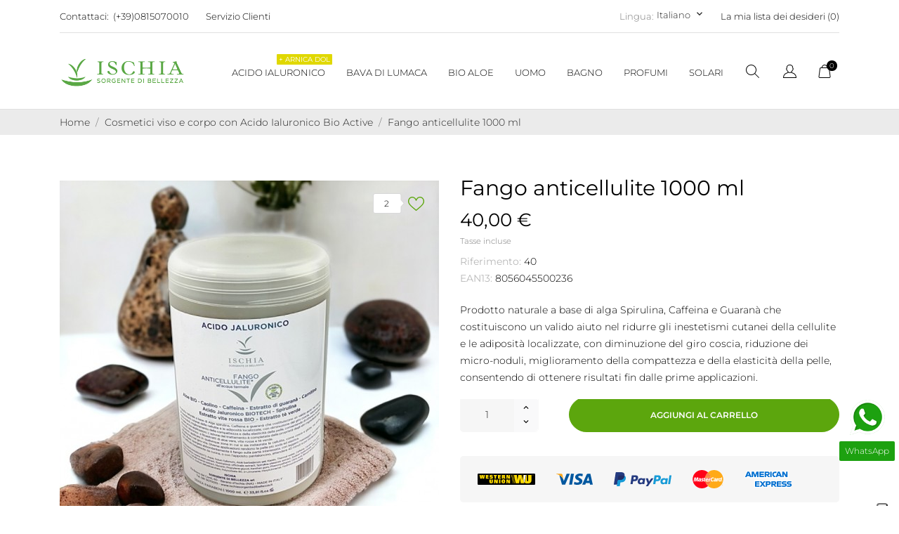

--- FILE ---
content_type: text/html; charset=utf-8
request_url: https://ischiasorgentedibellezza.it/it/cosmetici-viso-e-corpo-con-acido-ialuronico-bio-active/40-fango-anticellulite-1000-ml-8056045500236.html
body_size: 42829
content:
<!doctype html>
<html lang="it" data-vers="8.1.5">

<head>
  
    


  <meta charset="utf-8">





  <meta http-equiv="x-ua-compatible" content="ie=edge">

  

    <!-- Google Tag Manager -->

    <script>
      (function(w,d,s,l,i){w[l]=w[l]||[];w[l].push({'gtm.start':

      new Date().getTime(), event: 'gtm.js'

      });

      var f = d.getElementsByTagName(s)[0],

        j = d.createElement(s),

        dl = l != 'dataLayer' ? '&l=' + l : '';

      j.async = true;

      j.src =

        'https://www.googletagmanager.com/gtm.js?id=' + i + dl;

      f.parentNode.insertBefore(j, f);

      })(window, document, 'script', 'dataLayer', 'GTM-TMLNSHJK');
    </script>

    <!-- End Google Tag Manager -->

  

  

    <!-- Meta Pixel Code -->

    <script>
      ! function(f, b, e, v, n, t, s)

      {if(f.fbq)return;n=f.fbq=function(){n.callMethod?

      n.callMethod.apply(n, arguments): n.queue.push(arguments)

      };

      if (!f._fbq) f._fbq = n;

      n.push = n;

      n.loaded = !0;

      n.version = '2.0';

      n.queue = [];

      t = b.createElement(e);

      t.async = !0;

      t.src = v;

      s = b.getElementsByTagName(e)[0];

      s.parentNode.insertBefore(t, s)

      }(window, document, 'script',

        'https://connect.facebook.net/en_US/fbevents.js');

      fbq('init', '1641268583309514');
      fbq('track', 'PageView');
      fbq('track', 'AddToCart');
    </script>

    <noscript><img height="1" width="1" style="display:none"
        src="https://www.facebook.com/tr?id=1641268583309514&ev=PageView&noscript=1" /></noscript>

    <!-- End Meta Pixel Code -->



  







  <title>Fango termale anticellulite 1000 ml - Ischia Sorgente di Bellezza</title>

  <meta name="description" content="Fango anticellulite Ischia ricco di minerali, esplica un’azione particolarmente efficace contro gli inestetismi della cellulite.">

  <meta name="keywords" content="">

    
  
    <link rel="canonical" href="https://ischiasorgentedibellezza.it/it/cosmetici-viso-e-corpo-con-acido-ialuronico-bio-active/40-fango-anticellulite-1000-ml-8056045500236.html">

  






  <meta name="viewport" content="width=device-width, initial-scale=1">







  
  <link rel="apple-touch-icon" sizes="76x76" href="/apple-touch-icon.png">
  <link rel="icon" type="image/png" sizes="32x32" href="/favicon-32x32.png">
  <link rel="icon" type="image/png" sizes="16x16" href="/favicon-16x16.png">
  <link rel="manifest" href="/site.webmanifest">
  <link rel="mask-icon" href="/safari-pinned-tab.svg" color="#5bbad5">
  <meta name="msapplication-TileColor" content="#da532c">
  <meta name="theme-color" content="#ffffff">







  <link rel="preload" as="font" href="https://ischiasorgentedibellezza.it/themes/ecco_bella/assets/css/570eb83859dc23dd0eec423a49e147fe.woff2" type="font/woff2" crossorigin>

  <link rel="stylesheet" href="https://ischiasorgentedibellezza.it/themes/ecco_bella/assets/css/theme.css" type="text/css" media="all">
  <link rel="stylesheet" href="https://ischiasorgentedibellezza.it/modules/blockreassurance/views/dist/front.css" type="text/css" media="all">
  <link rel="stylesheet" href="https://ischiasorgentedibellezza.it/modules/ps_socialfollow/views/css/ps_socialfollow.css" type="text/css" media="all">
  <link rel="stylesheet" href="/modules/ps_checkout/views/css/payments.css?version=8.5.0.5" type="text/css" media="all">
  <link rel="stylesheet" href="https://ischiasorgentedibellezza.it/themes/ecco_bella/modules/ps_searchbar/ps_searchbar.css" type="text/css" media="all">
  <link rel="stylesheet" href="https://ischiasorgentedibellezza.it/modules/productcomments/views/css/productcomments.css" type="text/css" media="all">
  <link rel="stylesheet" href="https://ischiasorgentedibellezza.it/themes/ecco_bella/modules/an_productattributes/views/css/front.css" type="text/css" media="all">
  <link rel="stylesheet" href="https://ischiasorgentedibellezza.it/themes/ecco_bella/modules/an_stickyaddtocart/views/css/front.css" type="text/css" media="all">
  <link rel="stylesheet" href="https://ischiasorgentedibellezza.it/modules/an_stickyaddtocart/views/css/animate.css" type="text/css" media="all">
  <link rel="stylesheet" href="https://ischiasorgentedibellezza.it/modules/ets_whatsapp/views/css/front.css" type="text/css" media="all">
  <link rel="stylesheet" href="https://ischiasorgentedibellezza.it/modules/ets_advancedcaptcha/views/css/front.css" type="text/css" media="all">
  <link rel="stylesheet" href="https://ischiasorgentedibellezza.it/js/jquery/ui/themes/base/minified/jquery-ui.min.css" type="text/css" media="all">
  <link rel="stylesheet" href="https://ischiasorgentedibellezza.it/js/jquery/ui/themes/base/minified/jquery.ui.theme.min.css" type="text/css" media="all">
  <link rel="stylesheet" href="https://ischiasorgentedibellezza.it/themes/ecco_bella/modules/an_megamenu/views/css/front.css" type="text/css" media="all">
  <link rel="stylesheet" href="https://ischiasorgentedibellezza.it/themes/ecco_bella/modules/an_wishlist/views/css/front.css" type="text/css" media="all">
  <link rel="stylesheet" href="https://ischiasorgentedibellezza.it/modules/an_wishlist/views/css/magnific-popup.css" type="text/css" media="all">
  <link rel="stylesheet" href="https://ischiasorgentedibellezza.it/modules/anblog/views/css/widget.css" type="text/css" media="all">
  <link rel="stylesheet" href="https://ischiasorgentedibellezza.it/modules/anblog/views/css/front.css" type="text/css" media="all">
  <link rel="stylesheet" href="https://ischiasorgentedibellezza.it/themes/ecco_bella/modules/anblog/views/css/custom.css" type="text/css" media="all">
  <link rel="stylesheet" href="https://ischiasorgentedibellezza.it/themes/ecco_bella/assets/css/an_logo.css" type="text/css" media="all">
  <link rel="stylesheet" href="https://ischiasorgentedibellezza.it/modules/an_client_service/views/css/front.css" type="text/css" media="all">
  <link rel="stylesheet" href="https://ischiasorgentedibellezza.it/themes/ecco_bella/modules/an_trust_badges/views/css/front.css" type="text/css" media="all">
  <link rel="stylesheet" href="https://ischiasorgentedibellezza.it/themes/ecco_bella/modules/an_homeproducts/views/css/front.css" type="text/css" media="all">
  <link rel="stylesheet" href="https://ischiasorgentedibellezza.it/themes/ecco_bella/modules/an_advantages/views/css/front.css" type="text/css" media="all">
  <link rel="stylesheet" href="https://ischiasorgentedibellezza.it/themes/ecco_bella/modules/an_about_us/views/css/front.css" type="text/css" media="all">
  <link rel="stylesheet" href="https://ischiasorgentedibellezza.it/themes/ecco_bella/assets/lib/owl.carousel.min.css" type="text/css" media="all">
  <link rel="stylesheet" href="https://ischiasorgentedibellezza.it/themes/ecco_bella/modules/an_homeslider/views/css/front.css" type="text/css" media="all">
  <link rel="stylesheet" href="https://ischiasorgentedibellezza.it/modules/anscrolltop/views/css/8386756f785c691b60cf82c21d82ef78.css" type="text/css" media="all">
  <link rel="stylesheet" href="https://ischiasorgentedibellezza.it/themes/ecco_bella/assets/antheme/css/antheme-54bfc1e32aa8dac0e8f89f1f98a275e8.css" type="text/css" media="all">
  <link rel="stylesheet" href="https://ischiasorgentedibellezza.it/themes/ecco_bella/assets/antheme/css/stickymenumobile.css" type="text/css" media="all">
  <link rel="stylesheet" href="https://ischiasorgentedibellezza.it/themes/ecco_bella/assets/antheme/css/stickyproduct.css" type="text/css" media="all">
  <link rel="stylesheet" href="https://ischiasorgentedibellezza.it/themes/ecco_bella/assets/antheme/css/sidebarcart.css" type="text/css" media="all">
  <link rel="stylesheet" href="https://ischiasorgentedibellezza.it/themes/ecco_bella/assets/antheme/css/buttons_effect.css" type="text/css" media="all">
  <link rel="stylesheet" href="https://ischiasorgentedibellezza.it/themes/ecco_bella/assets/antheme/fonts/montserrat/font.css" type="text/css" media="all">
  <link rel="stylesheet" href="https://ischiasorgentedibellezza.it/themes/ecco_bella/assets/css/custom.css" type="text/css" media="all">
  <link rel="stylesheet" href="https://ischiasorgentedibellezza.it/themes/ecco_bella/assets/antheme/css/customcss-4c41651fcd823735c49b694952c337c2.css" type="text/css" media="all">








  

  <script type="text/javascript">
        var prestashop = {"cart":{"products":[],"totals":{"total":{"type":"total","label":"Totale","amount":0,"value":"0,00\u00a0\u20ac"},"total_including_tax":{"type":"total","label":"Totale (tasse incl.)","amount":0,"value":"0,00\u00a0\u20ac"},"total_excluding_tax":{"type":"total","label":"Totale (tasse escl.)","amount":0,"value":"0,00\u00a0\u20ac"}},"subtotals":{"products":{"type":"products","label":"Totale parziale","amount":0,"value":"0,00\u00a0\u20ac"},"discounts":null,"shipping":{"type":"shipping","label":"Spedizione","amount":0,"value":""},"tax":null},"products_count":0,"summary_string":"0 articoli","vouchers":{"allowed":1,"added":[]},"discounts":[],"minimalPurchase":0,"minimalPurchaseRequired":""},"currency":{"id":1,"name":"Euro","iso_code":"EUR","iso_code_num":"978","sign":"\u20ac"},"customer":{"lastname":null,"firstname":null,"email":null,"birthday":null,"newsletter":null,"newsletter_date_add":null,"optin":null,"website":null,"company":null,"siret":null,"ape":null,"is_logged":false,"gender":{"type":null,"name":null},"addresses":[]},"country":{"id_zone":9,"id_currency":1,"call_prefix":39,"iso_code":"IT","active":"1","contains_states":"1","need_identification_number":"1","need_zip_code":"1","zip_code_format":"NNNNN","display_tax_label":"1","name":"Italia","id":10},"language":{"name":"Italiano (Italian)","iso_code":"it","locale":"it-IT","language_code":"it-it","active":"1","is_rtl":"0","date_format_lite":"d\/m\/Y","date_format_full":"d\/m\/Y H:i:s","id":1},"page":{"title":"","canonical":"https:\/\/ischiasorgentedibellezza.it\/it\/cosmetici-viso-e-corpo-con-acido-ialuronico-bio-active\/40-fango-anticellulite-1000-ml-8056045500236.html","meta":{"title":"Fango termale anticellulite 1000 ml - Ischia Sorgente di Bellezza","description":"Fango anticellulite Ischia ricco di minerali, esplica un\u2019azione particolarmente efficace contro gli inestetismi della cellulite.","keywords":"","robots":"index"},"page_name":"product","body_classes":{"lang-it":true,"lang-rtl":false,"country-IT":true,"currency-EUR":true,"layout-full-width":true,"page-product":true,"tax-display-enabled":true,"page-customer-account":false,"product-id-40":true,"product-Fango anticellulite 1000 ml":true,"product-id-category-24":true,"product-id-manufacturer-2":true,"product-id-supplier-0":true,"product-available-for-order":true},"admin_notifications":[],"password-policy":{"feedbacks":{"0":"Molto debole","1":"Debole","2":"Media","3":"Forte","4":"Molto forte","Straight rows of keys are easy to guess":"I tasti consecutivi sono facili da indovinare","Short keyboard patterns are easy to guess":"Gli schemi brevi sulla tastiera sono facili da indovinare","Use a longer keyboard pattern with more turns":"Utilizza uno schema pi\u00f9 lungo sulla tastiera con pi\u00f9 variazioni","Repeats like \"aaa\" are easy to guess":"Le ripetizioni come \u201caaa\u201d sono facili da indovinare","Repeats like \"abcabcabc\" are only slightly harder to guess than \"abc\"":"Le ripetizioni come \u201cabcabcabc\u201d sono solo leggermente pi\u00f9 difficili da indovinare rispetto ad \u201cabc\u201d","Sequences like abc or 6543 are easy to guess":"Le sequenze come \"abc\" o 6543 sono facili da indovinare","Recent years are easy to guess":"Gli anni recenti sono facili da indovinare","Dates are often easy to guess":"Le date sono spesso facili da indovinare","This is a top-10 common password":"Questa \u00e8 una delle 10 password pi\u00f9 comuni","This is a top-100 common password":"Questa \u00e8 una delle 100 password pi\u00f9 comuni","This is a very common password":"Questa password \u00e8 molto comune","This is similar to a commonly used password":"Questa password \u00e8 simile a un\u2019altra comunemente utilizzata","A word by itself is easy to guess":"Una parola di per s\u00e9 \u00e8 facile da indovinare","Names and surnames by themselves are easy to guess":"Nomi e cognomi sono di per s\u00e9 facili da indovinare","Common names and surnames are easy to guess":"Nomi e cognomi comuni sono facili da indovinare","Use a few words, avoid common phrases":"Utilizza diverse parole, evita le frasi comuni","No need for symbols, digits, or uppercase letters":"Nessun bisogno di simboli, cifre o lettere maiuscole","Avoid repeated words and characters":"Evita parole e caratteri ripetuti","Avoid sequences":"Evita le sequenze","Avoid recent years":"Evita gli anni recenti","Avoid years that are associated with you":"Evita gli anni associati a te","Avoid dates and years that are associated with you":"Evita date e anni associati a te","Capitalization doesn't help very much":"Le maiuscole non sono molto efficaci","All-uppercase is almost as easy to guess as all-lowercase":"Tutto maiuscolo \u00e8 quasi altrettanto facile da indovinare di tutto minuscolo","Reversed words aren't much harder to guess":"Le parole al contrario non sono molto pi\u00f9 difficili da indovinare","Predictable substitutions like '@' instead of 'a' don't help very much":"Sostituzioni prevedibili come \"@\" invece di \"a\" non sono molto efficaci","Add another word or two. Uncommon words are better.":"Aggiungi una o due parole in pi\u00f9. Le parole insolite sono pi\u00f9 sicure."}}},"shop":{"name":"Ischia Sorgente di Bellezza","logo":"https:\/\/ischiasorgentedibellezza.it\/img\/logo-1733181346.jpg","stores_icon":"https:\/\/ischiasorgentedibellezza.it\/img\/logo_stores.png","favicon":"https:\/\/ischiasorgentedibellezza.it\/img\/favicon.ico"},"core_js_public_path":"\/themes\/","urls":{"base_url":"https:\/\/ischiasorgentedibellezza.it\/","current_url":"https:\/\/ischiasorgentedibellezza.it\/it\/cosmetici-viso-e-corpo-con-acido-ialuronico-bio-active\/40-fango-anticellulite-1000-ml-8056045500236.html","shop_domain_url":"https:\/\/ischiasorgentedibellezza.it","img_ps_url":"https:\/\/ischiasorgentedibellezza.it\/img\/","img_cat_url":"https:\/\/ischiasorgentedibellezza.it\/img\/c\/","img_lang_url":"https:\/\/ischiasorgentedibellezza.it\/img\/l\/","img_prod_url":"https:\/\/ischiasorgentedibellezza.it\/img\/p\/","img_manu_url":"https:\/\/ischiasorgentedibellezza.it\/img\/m\/","img_sup_url":"https:\/\/ischiasorgentedibellezza.it\/img\/su\/","img_ship_url":"https:\/\/ischiasorgentedibellezza.it\/img\/s\/","img_store_url":"https:\/\/ischiasorgentedibellezza.it\/img\/st\/","img_col_url":"https:\/\/ischiasorgentedibellezza.it\/img\/co\/","img_url":"https:\/\/ischiasorgentedibellezza.it\/themes\/ecco_bella\/assets\/img\/","css_url":"https:\/\/ischiasorgentedibellezza.it\/themes\/ecco_bella\/assets\/css\/","js_url":"https:\/\/ischiasorgentedibellezza.it\/themes\/ecco_bella\/assets\/js\/","pic_url":"https:\/\/ischiasorgentedibellezza.it\/upload\/","theme_assets":"https:\/\/ischiasorgentedibellezza.it\/themes\/ecco_bella\/assets\/","theme_dir":"https:\/\/ischiasorgentedibellezza.it\/themes\/ecco_bella\/","pages":{"address":"https:\/\/ischiasorgentedibellezza.it\/it\/indirizzo","addresses":"https:\/\/ischiasorgentedibellezza.it\/it\/indirizzi","authentication":"https:\/\/ischiasorgentedibellezza.it\/it\/login","manufacturer":"https:\/\/ischiasorgentedibellezza.it\/it\/marche","cart":"https:\/\/ischiasorgentedibellezza.it\/it\/carrello","category":"https:\/\/ischiasorgentedibellezza.it\/it\/index.php?controller=category","cms":"https:\/\/ischiasorgentedibellezza.it\/it\/index.php?controller=cms","contact":"https:\/\/ischiasorgentedibellezza.it\/it\/contattaci","discount":"https:\/\/ischiasorgentedibellezza.it\/it\/buoni-sconto","guest_tracking":"https:\/\/ischiasorgentedibellezza.it\/it\/tracciatura-ospite","history":"https:\/\/ischiasorgentedibellezza.it\/it\/cronologia-ordini","identity":"https:\/\/ischiasorgentedibellezza.it\/it\/dati-personali","index":"https:\/\/ischiasorgentedibellezza.it\/it\/","my_account":"https:\/\/ischiasorgentedibellezza.it\/it\/account","order_confirmation":"https:\/\/ischiasorgentedibellezza.it\/it\/conferma-ordine","order_detail":"https:\/\/ischiasorgentedibellezza.it\/it\/index.php?controller=order-detail","order_follow":"https:\/\/ischiasorgentedibellezza.it\/it\/segui-ordine","order":"https:\/\/ischiasorgentedibellezza.it\/it\/ordine","order_return":"https:\/\/ischiasorgentedibellezza.it\/it\/index.php?controller=order-return","order_slip":"https:\/\/ischiasorgentedibellezza.it\/it\/buono-ordine","pagenotfound":"https:\/\/ischiasorgentedibellezza.it\/it\/pagina-non-trovata","password":"https:\/\/ischiasorgentedibellezza.it\/it\/recupero-password","pdf_invoice":"https:\/\/ischiasorgentedibellezza.it\/it\/index.php?controller=pdf-invoice","pdf_order_return":"https:\/\/ischiasorgentedibellezza.it\/it\/index.php?controller=pdf-order-return","pdf_order_slip":"https:\/\/ischiasorgentedibellezza.it\/it\/index.php?controller=pdf-order-slip","prices_drop":"https:\/\/ischiasorgentedibellezza.it\/it\/offerte","product":"https:\/\/ischiasorgentedibellezza.it\/it\/index.php?controller=product","registration":"https:\/\/ischiasorgentedibellezza.it\/it\/index.php?controller=registration","search":"https:\/\/ischiasorgentedibellezza.it\/it\/ricerca","sitemap":"https:\/\/ischiasorgentedibellezza.it\/it\/mappa-del-sito","stores":"https:\/\/ischiasorgentedibellezza.it\/it\/negozi","supplier":"https:\/\/ischiasorgentedibellezza.it\/it\/fornitori","new_products":"https:\/\/ischiasorgentedibellezza.it\/it\/nuovi-prodotti","brands":"https:\/\/ischiasorgentedibellezza.it\/it\/marche","register":"https:\/\/ischiasorgentedibellezza.it\/it\/index.php?controller=registration","order_login":"https:\/\/ischiasorgentedibellezza.it\/it\/ordine?login=1"},"alternative_langs":{"it-it":"https:\/\/ischiasorgentedibellezza.it\/it\/cosmetici-viso-e-corpo-con-acido-ialuronico-bio-active\/40-fango-anticellulite-1000-ml-8056045500236.html","en-us":"https:\/\/ischiasorgentedibellezza.it\/en\/face-and-body-cosmetics-with-bio-active-hyaluronic-acid\/40-anti-cellulite-thermal-mud-1000-ml-8056045500236.html"},"actions":{"logout":"https:\/\/ischiasorgentedibellezza.it\/it\/?mylogout="},"no_picture_image":{"bySize":{"attributes_default":{"url":"https:\/\/ischiasorgentedibellezza.it\/img\/p\/it-default-attributes_default.jpg","width":37,"height":50},"slider_photo":{"url":"https:\/\/ischiasorgentedibellezza.it\/img\/p\/it-default-slider_photo.jpg","width":95,"height":126},"small_default":{"url":"https:\/\/ischiasorgentedibellezza.it\/img\/p\/it-default-small_default.jpg","width":98,"height":130},"cart_default":{"url":"https:\/\/ischiasorgentedibellezza.it\/img\/p\/it-default-cart_default.jpg","width":120,"height":160},"menu_default":{"url":"https:\/\/ischiasorgentedibellezza.it\/img\/p\/it-default-menu_default.jpg","width":135,"height":180},"catalog_small":{"url":"https:\/\/ischiasorgentedibellezza.it\/img\/p\/it-default-catalog_small.jpg","width":184,"height":245},"home_default":{"url":"https:\/\/ischiasorgentedibellezza.it\/img\/p\/it-default-home_default.jpg","width":255,"height":255},"medium_default":{"url":"https:\/\/ischiasorgentedibellezza.it\/img\/p\/it-default-medium_default.jpg","width":452,"height":452},"catalog_large":{"url":"https:\/\/ischiasorgentedibellezza.it\/img\/p\/it-default-catalog_large.jpg","width":398,"height":530},"large_default":{"url":"https:\/\/ischiasorgentedibellezza.it\/img\/p\/it-default-large_default.jpg","width":540,"height":720},"product_zoom":{"url":"https:\/\/ischiasorgentedibellezza.it\/img\/p\/it-default-product_zoom.jpg","width":1200,"height":1600}},"small":{"url":"https:\/\/ischiasorgentedibellezza.it\/img\/p\/it-default-attributes_default.jpg","width":37,"height":50},"medium":{"url":"https:\/\/ischiasorgentedibellezza.it\/img\/p\/it-default-catalog_small.jpg","width":184,"height":245},"large":{"url":"https:\/\/ischiasorgentedibellezza.it\/img\/p\/it-default-product_zoom.jpg","width":1200,"height":1600},"legend":""}},"configuration":{"display_taxes_label":true,"display_prices_tax_incl":true,"is_catalog":false,"show_prices":true,"opt_in":{"partner":false},"quantity_discount":{"type":"discount","label":"Sconto unit\u00e0"},"voucher_enabled":1,"return_enabled":0},"field_required":[],"breadcrumb":{"links":[{"title":"Home","url":"https:\/\/ischiasorgentedibellezza.it\/it\/"},{"title":"Cosmetici viso e corpo con Acido Ialuronico Bio Active","url":"https:\/\/ischiasorgentedibellezza.it\/it\/24-cosmetici-viso-e-corpo-con-acido-ialuronico-bio-active"},{"title":"Fango anticellulite 1000 ml","url":"https:\/\/ischiasorgentedibellezza.it\/it\/cosmetici-viso-e-corpo-con-acido-ialuronico-bio-active\/40-fango-anticellulite-1000-ml-8056045500236.html"}],"count":3},"link":{"protocol_link":"https:\/\/","protocol_content":"https:\/\/"},"time":1770132421,"static_token":"12cd76e622fba96036fdbba0b4e008bc","token":"c30869aa17956e52cff43d922fc1f2d3","debug":false};
        var ps_checkoutApplePayUrl = "https:\/\/ischiasorgentedibellezza.it\/it\/module\/ps_checkout\/applepay?token=12cd76e622fba96036fdbba0b4e008bc";
        var ps_checkoutAutoRenderDisabled = false;
        var ps_checkoutCancelUrl = "https:\/\/ischiasorgentedibellezza.it\/it\/module\/ps_checkout\/cancel?token=12cd76e622fba96036fdbba0b4e008bc";
        var ps_checkoutCardBrands = ["MASTERCARD","VISA","AMEX"];
        var ps_checkoutCardFundingSourceImg = "\/modules\/ps_checkout\/views\/img\/payment-cards.png";
        var ps_checkoutCardLogos = {"AMEX":"\/modules\/ps_checkout\/views\/img\/amex.svg","CB_NATIONALE":"\/modules\/ps_checkout\/views\/img\/cb.svg","DINERS":"\/modules\/ps_checkout\/views\/img\/diners.svg","DISCOVER":"\/modules\/ps_checkout\/views\/img\/discover.svg","JCB":"\/modules\/ps_checkout\/views\/img\/jcb.svg","MAESTRO":"\/modules\/ps_checkout\/views\/img\/maestro.svg","MASTERCARD":"\/modules\/ps_checkout\/views\/img\/mastercard.svg","UNIONPAY":"\/modules\/ps_checkout\/views\/img\/unionpay.svg","VISA":"\/modules\/ps_checkout\/views\/img\/visa.svg"};
        var ps_checkoutCartProductCount = 0;
        var ps_checkoutCheckUrl = "https:\/\/ischiasorgentedibellezza.it\/it\/module\/ps_checkout\/check?token=12cd76e622fba96036fdbba0b4e008bc";
        var ps_checkoutCheckoutTranslations = {"checkout.go.back.label":"Checkout","checkout.go.back.link.title":"Torna al pagamento","checkout.card.payment":"Pagamento con carta","checkout.page.heading":"Riepilogo dell\u2019ordine","checkout.cart.empty":"Il tuo carrello \u00e8 vuoto.","checkout.page.subheading.card":"Carta","checkout.page.subheading.paypal":"PayPal","checkout.payment.by.card":"Hai scelto di pagare con una carta.","checkout.payment.by.paypal":"Hai scelto di pagare con PayPal.","checkout.order.summary":"Ecco un riepilogo del tuo ordine:","checkout.order.amount.total":"L\u2019importo totale del tuo ordine ammonta a","checkout.order.included.tax":"(IVA inclusa)","checkout.order.confirm.label":"Confermare l\u2019ordine facendo clic su \u201cConfermo l\u2019ordine\u201d","checkout.payment.token.delete.modal.header":"Eliminare questo metodo di pagamento?","checkout.payment.token.delete.modal.content":"Il seguente metodo di pagamento sar\u00e0 eliminato dal tuo account:","checkout.payment.token.delete.modal.confirm-button":"Elimina metodo di pagamento","checkout.payment.loader.processing-request":"Attendere, stiamo elaborando la tua richiesta","checkout.payment.others.link.label":"Altri metodi di pagamento","checkout.payment.others.confirm.button.label":"Confermo l\u2019ordine","checkout.form.error.label":"Si \u00e8 verificato un errore durante il pagamento. Riprova o contatta il team di supporto.","loader-component.label.header":"Grazie per l\u2019acquisto!","loader-component.label.body":"Si prega di attendere durante l'elaborazione del tuo pagamento","loader-component.label.body.longer":"Ci stiamo impiegando pi\u00f9 del previsto. Attendere prego\u2026","payment-method-logos.title":"Pagamenti sicuri al 100%.","express-button.cart.separator":"o","express-button.checkout.express-checkout":"Acquisto rapido","ok":"Ok","cancel":"Annulla","paypal.hosted-fields.label.card-name":"Nome del titolare","paypal.hosted-fields.placeholder.card-name":"Nome del titolare","paypal.hosted-fields.label.card-number":"Numero di carta","paypal.hosted-fields.placeholder.card-number":"Numero di carta","paypal.hosted-fields.label.expiration-date":"Data di scadenza","paypal.hosted-fields.placeholder.expiration-date":"MM\/YY","paypal.hosted-fields.label.cvv":"CVC","paypal.hosted-fields.placeholder.cvv":"XXX","error.paypal-sdk":"Nessuna istanza del SDK JavaScript di PayPal","error.google-pay-sdk":"Nessuna istanza del SDK JavaScript di Google Pay","error.apple-pay-sdk":"Nessuna istanza del SDK JavaScript di Apple Pay","error.google-pay.transaction-info":"Si \u00e8 verificato un errore durante il recupero delle informazioni sulla transazione Google Pay","error.apple-pay.payment-request":"Si \u00e8 verificato un errore durante il recupero della richiesta di pagamento Apple Pay","error.paypal-sdk.contingency.cancel":"Autenticazione del titolare della carta annullata. Si prega di scegliere un altro metodo di pagamento o riprovare.","error.paypal-sdk.contingency.error":"Si \u00e8 verificato un errore durante l'autenticazione del titolare della carta. Si prega di scegliere un altro metodo di pagamento o riprovare.","error.paypal-sdk.contingency.failure":"Autenticazione del titolare della carta fallita. Si prega di scegliere un altro metodo di pagamento o riprovare.","error.paypal-sdk.contingency.unknown":"L'identit\u00e0 del titolare della carta non pu\u00f2 essere verificata. Si prega di scegliere un altro metodo di pagamento o riprovare.","APPLE_PAY_MERCHANT_SESSION_VALIDATION_ERROR":"Non possiamo elaborare il tuo pagamento Apple Pay al momento. Questo potrebbe essere dovuto a un problema di verifica della configurazione del pagamento per questo sito. Riprova pi\u00f9 tardi o scegli un altro metodo di pagamento.","APPROVE_APPLE_PAY_VALIDATION_ERROR":"Abbiamo riscontrato un problema durante l\u2019elaborazione del tuo pagamento Apple Pay. Verifica i dettagli del tuo ordine e riprova o utilizza un altro metodo di pagamento."};
        var ps_checkoutCheckoutUrl = "https:\/\/ischiasorgentedibellezza.it\/it\/ordine";
        var ps_checkoutConfirmUrl = "https:\/\/ischiasorgentedibellezza.it\/it\/conferma-ordine";
        var ps_checkoutCreateUrl = "https:\/\/ischiasorgentedibellezza.it\/it\/module\/ps_checkout\/create?token=12cd76e622fba96036fdbba0b4e008bc";
        var ps_checkoutCustomMarks = {"google_pay":"\/modules\/ps_checkout\/views\/img\/google_pay.svg"};
        var ps_checkoutExpressCheckoutCartEnabled = false;
        var ps_checkoutExpressCheckoutOrderEnabled = false;
        var ps_checkoutExpressCheckoutProductEnabled = false;
        var ps_checkoutExpressCheckoutSelected = false;
        var ps_checkoutExpressCheckoutUrl = "https:\/\/ischiasorgentedibellezza.it\/it\/module\/ps_checkout\/ExpressCheckout?token=12cd76e622fba96036fdbba0b4e008bc";
        var ps_checkoutFundingSource = "paypal";
        var ps_checkoutFundingSourcesSorted = ["paypal","card","google_pay"];
        var ps_checkoutGooglePayUrl = "https:\/\/ischiasorgentedibellezza.it\/it\/module\/ps_checkout\/googlepay?token=12cd76e622fba96036fdbba0b4e008bc";
        var ps_checkoutHostedFieldsContingencies = "SCA_WHEN_REQUIRED";
        var ps_checkoutHostedFieldsEnabled = true;
        var ps_checkoutIconsPath = "\/modules\/ps_checkout\/views\/img\/icons\/";
        var ps_checkoutLoaderImage = "\/modules\/ps_checkout\/views\/img\/loader.svg";
        var ps_checkoutPartnerAttributionId = "PrestaShop_Cart_PSXO_PSDownload";
        var ps_checkoutPayLaterCartPageButtonEnabled = false;
        var ps_checkoutPayLaterCategoryPageBannerEnabled = false;
        var ps_checkoutPayLaterHomePageBannerEnabled = false;
        var ps_checkoutPayLaterOrderPageBannerEnabled = false;
        var ps_checkoutPayLaterOrderPageButtonEnabled = false;
        var ps_checkoutPayLaterOrderPageMessageEnabled = false;
        var ps_checkoutPayLaterProductPageBannerEnabled = false;
        var ps_checkoutPayLaterProductPageButtonEnabled = false;
        var ps_checkoutPayLaterProductPageMessageEnabled = false;
        var ps_checkoutPayPalButtonConfiguration = {"shape":"pill","label":"pay","color":"gold"};
        var ps_checkoutPayPalEnvironment = "LIVE";
        var ps_checkoutPayPalOrderId = "";
        var ps_checkoutPayPalSdkConfig = {"clientId":"AXjYFXWyb4xJCErTUDiFkzL0Ulnn-bMm4fal4G-1nQXQ1ZQxp06fOuE7naKUXGkq2TZpYSiI9xXbs4eo","merchantId":"CFL4H6F33YQ6G","currency":"EUR","intent":"capture","commit":"false","vault":"false","integrationDate":"2024-04-01","dataPartnerAttributionId":"PrestaShop_Cart_PSXO_PSDownload","dataCspNonce":"","dataEnable3ds":"true","disableFunding":"paylater,bancontact,eps,ideal,mybank,p24,blik","components":"marks,funding-eligibility,googlepay"};
        var ps_checkoutPayWithTranslations = {"paypal":"Paga con un conto PayPal","card":"Paga tramite carta - pagamenti 100% sicuri","google_pay":"Paga tramite Google Pay"};
        var ps_checkoutPaymentMethodLogosTitleImg = "\/modules\/ps_checkout\/views\/img\/icons\/lock_checkout.svg";
        var ps_checkoutPaymentUrl = "https:\/\/ischiasorgentedibellezza.it\/it\/module\/ps_checkout\/payment?token=12cd76e622fba96036fdbba0b4e008bc";
        var ps_checkoutRenderPaymentMethodLogos = true;
        var ps_checkoutValidateUrl = "https:\/\/ischiasorgentedibellezza.it\/it\/module\/ps_checkout\/validate?token=12cd76e622fba96036fdbba0b4e008bc";
        var ps_checkoutVaultUrl = "https:\/\/ischiasorgentedibellezza.it\/it\/module\/ps_checkout\/vault?token=12cd76e622fba96036fdbba0b4e008bc";
        var ps_checkoutVersion = "8.5.0.5";
        var psemailsubscription_subscription = "https:\/\/ischiasorgentedibellezza.it\/it\/module\/ps_emailsubscription\/subscription";
        var psr_icon_color = "#5ca60d";
      </script>







  

<script>

	var an_productattributes = {

		controller: "https://ischiasorgentedibellezza.it/it/module/an_productattributes/ajax",

		config: JSON.parse('{\"type_view\":\"standart\",\"color_type_view\":\"color\",\"display_add_to_cart\":\"1\",\"display_quantity\":\"1\",\"display_labels\":\"0\",\"product_miniature\":\".js-product-miniature\",\"thumbnail_container\":\".thumbnail-container\",\"price\":\".price\",\"regular_price\":\".regular-price\",\"product_price_and_shipping\":\".product-price-and-shipping\",\"separator\":\" \\/ \",\"background_sold_out\":\"#ffc427\",\"color_sold_out\":\"#ffffff\",\"background_sale\":\"#e53d60\",\"color_sale\":\"#ffffff\",\"display_prices\":\"1\",\"text_out_of_stock\":false,\"txt_out_of_stock\":false}'),

		loader: '<div class="anpa-loader js-anpa-loader"><div class="anpa-loader-bg" data-js-loader-bg=""></div><div class="anpa-loader-spinner" data-js-loader-spinner=""><svg xmlns="http://www.w3.org/2000/svg" xmlns:xlink="http://www.w3.org/1999/xlink" style="margin: auto; background-image: none; display: block; shape-rendering: auto; animation-play-state: running; animation-delay: 0s; background-position: initial initial; background-repeat: initial initial;" width="254px" height="254px" viewBox="0 0 100 100" preserveAspectRatio="xMidYMid"><path fill="none" stroke="#1d0e0b" stroke-width="3" stroke-dasharray="42.76482137044271 42.76482137044271" d="M24.3 30C11.4 30 5 43.3 5 50s6.4 20 19.3 20c19.3 0 32.1-40 51.4-40 C88.6 30 95 43.3 95 50s-6.4 20-19.3 20C56.4 70 43.6 30 24.3 30z" stroke-linecap="round" style="transform: scale(0.22); transform-origin: 50px 50px; animation-play-state: running; animation-delay: 0s;"> <animate attributeName="stroke-dashoffset" repeatCount="indefinite" dur="1s" keyTimes="0;1" values="0;256.58892822265625" style="animation-play-state: running; animation-delay: 0s;"></animate></path></svg></div></div>',

	}

</script><script>
	var an_stickyaddtocart = {
		controller: "https://ischiasorgentedibellezza.it/it/module/an_stickyaddtocart/ajax",
	}
</script>  
    <!-- Google Tag Manager -->
    <script>(function(w,d,s,l,i){w[l]=w[l]||[];w[l].push({'gtm.start':
    new Date().getTime(),event:'gtm.js'});var f=d.getElementsByTagName(s)[0],
    j=d.createElement(s),dl=l!='dataLayer'?'&l='+l:'';j.async=true;j.src=
    'https://www.googletagmanager.com/gtm.js?id='+i+dl;f.parentNode.insertBefore(j,f);
    })(window,document,'script','dataLayer',' GTM-TMLNSHJK');</script>
    <!-- End Google Tag Manager -->
    
<script async src="https://www.googletagmanager.com/gtag/js?id=G-B3TLEP5363"></script>
<script>
  window.dataLayer = window.dataLayer || [];
  function gtag(){dataLayer.push(arguments);}
  gtag('js', new Date());
  gtag(
    'config',
    'G-B3TLEP5363',
    {
      'debug_mode':false
      , 'anonymize_ip': true                }
  );
</script>

<script src="https://www.google.com/recaptcha/api.js?onload=onloadCallback&render=explicit&hl=it" async defer></script>
<script type="text/javascript">
    var PA_GOOGLE_CAPTCHA_THEME = 'light';
            var PA_GOOGLE_CAPTCHA_SITE_KEY = '6Lfnr6cpAAAAAHBLv1JoBYhTUkbIAyKOGcodNZgZ';
        
            var recaptchaWidgets = [];
            var onloadCallback = function () {
                ets_captcha_load(document.getElementsByTagName('form'));
            };
            var ets_captcha_load = function (forms) {
                var pattern = /(^|\s)g-recaptcha(\s|$)/;
                for (var i = 0; i < forms.length; i++) {
                    var items = forms[i].getElementsByTagName('div');
                    for (var k = 0; k < items.length; k++) {
                        if (items[k].className && items[k].className.match(pattern) && PA_GOOGLE_CAPTCHA_SITE_KEY) {
                            var widget_id = grecaptcha.render(items[k], {
                                'sitekey': PA_GOOGLE_CAPTCHA_SITE_KEY,
                                'theme': PA_GOOGLE_CAPTCHA_THEME ? PA_GOOGLE_CAPTCHA_THEME : 'light',
                            });
                            recaptchaWidgets.push(widget_id);
                            break;
                        }
                    }
                }
            };
        
    </script>
<script type='text/javascript' src='https://cs.iubenda.com/autoblocking/3560731.js' charset='UTF-8' async></script>
<script type="text/javascript">
var _iub = _iub || [];
_iub.csConfiguration = {"askConsentAtCookiePolicyUpdate":true,"cookiePolicyInOtherWindow":true,"countryDetection":true,"enableFadp":true,"enableLgpd":true,"enableUspr":true,"floatingPreferencesButtonDisplay":"anchored-bottom-right","lgpdAppliesGlobally":false,"perPurposeConsent":true,"reloadOnConsent":true,"siteId":3560731,"cookiePolicyId":38261859,"i18n":{"it":{"banner":{"title":"Informazioni sui cookie di questo sito"}}},"banner":{"acceptButtonColor":"#90C05D","acceptButtonDisplay":true,"backgroundColor":"#FFFFFF","brandBackgroundColor":"#FFFFFF","closeButtonRejects":true,"customizeButtonColor":"#90C05D","customizeButtonDisplay":true,"explicitWithdrawal":true,"listPurposes":true,"logo":"https://ischiasorgentedibellezza.it/img/ischia-sorgente-di-bellezza-logo-1709034117.jpg","linksColor":"#000000","ownerName":"www.ischiasorgentedibellezza.it","position":"float-center","rejectButtonDisplay":true,"showPurposesToggles":true,"showTotalNumberOfProviders":true,"textColor":"#000000"}};
_iub.csLangConfiguration = {"it":{"cookiePolicyId":38261859},"en":{"cookiePolicyId":55062120}};
</script>

<script type="text/javascript" src="//cdn.iubenda.com/cs/gpp/stub.js"></script>
<script type="text/javascript" src="//cdn.iubenda.com/cs/iubenda_cs.js" charset="UTF-8" async></script>
			<script type='text/javascript'>
				var iCallback = function(){};

				if('callback' in _iub.csConfiguration) {
					if('onConsentGiven' in _iub.csConfiguration.callback) iCallback = _iub.csConfiguration.callback.onConsentGiven;

					_iub.csConfiguration.callback.onConsentGiven = function() {
						iCallback();

						jQuery('noscript._no_script_iub').each(function (a, b) { var el = jQuery(b); el.after(el.html()); });
					};
				};
			</script>





  

  <meta property="og:type" content="product">

  <meta property="og:url" content="https://ischiasorgentedibellezza.it/it/cosmetici-viso-e-corpo-con-acido-ialuronico-bio-active/40-fango-anticellulite-1000-ml-8056045500236.html">

  <meta property="og:title" content="Fango termale anticellulite 1000 ml - Ischia Sorgente di Bellezza">

  <meta property="og:site_name" content="Ischia Sorgente di Bellezza">

  <meta property="og:description" content="Fango anticellulite Ischia ricco di minerali, esplica un’azione particolarmente efficace contro gli inestetismi della cellulite.">

  <meta property="og:image" content="https://ischiasorgentedibellezza.it/420-product_zoom/fango-anticellulite-1000-ml.jpg">

  <meta property="product:pretax_price:amount" content="32.786884">

  <meta property="product:pretax_price:currency" content="EUR">

  <meta property="product:price:amount" content="40">

  <meta property="product:price:currency" content="EUR">

  
    <meta property="product:weight:value" content="1.650000">

    <meta property="product:weight:units" content="kg">

  
  <meta property="product:retailer_item_id" content="40"> <!-- ID prodotto -->
  <meta property="product:price:amount" content="40"> <!-- Prezzo prodotto -->
  <meta property="product:price:currency" content="EUR"> <!-- Valuta -->
  <meta property="product:availability" content="in stock">
  <!-- Disponibilità -->
  <meta property="product:condition" content="new"> <!-- Condizione prodotto -->


</head>

<body id="product"
  class="
              leftColDefault          lang-it country-it currency-eur layout-full-width page-product tax-display-enabled product-id-40 product-fango-anticellulite-1000-ml product-id-category-24 product-id-manufacturer-2 product-id-supplier-0 product-available-for-order  mCustomScrollbar"
       
  >

  
    
  
  <!-- Google Tag Manager (noscript) -->
  <noscript><iframe src="https://www.googletagmanager.com/ns.html?id=GTM-TMLNSHJK" height="0" width="0"
      style="display:none;visibility:hidden"></iframe></noscript>
  <!-- End Google Tag Manager (noscript) -->

  <main>
    
          

    <header id="header">
      
         
    
   
     <div class="header-banner">
       
     </div>
   
 
 
   
     <nav class="header-nav tablet-h" >
       <div class="container">
           <div>
             <div class="hidden-md-down header-nav-inside">
               <div class="col-md-6 col-xs-12 left-nav">
                 <div id="_desktop_contact_link">
  <div id="contact-link">
    <a href="https://ischiasorgentedibellezza.it/it/contattaci">Contattaci:</a>
            <a class="nav-phone" href="tel:(+39)0815070010">(+39)0815070010</a>
    </div>
</div>
<div id="_desktop_clientservice">
    <div class="clientservice_sg-cover"></div>
    <div class="mobile_item_wrapper">
        <span>Servizio Clienti</span>
        <span class="mobile-toggler">
            <svg 
              xmlns="http://www.w3.org/2000/svg"
              xmlns:xlink="http://www.w3.org/1999/xlink"
              width="5px" height="9px">
             <path fill-rule="evenodd"  fill="rgb(0, 0, 0)"
              d="M4.913,4.292 L0.910,0.090 C0.853,0.030 0.787,-0.000 0.713,-0.000 C0.639,-0.000 0.572,0.030 0.515,0.090 L0.086,0.541 C0.029,0.601 -0.000,0.670 -0.000,0.749 C-0.000,0.827 0.029,0.896 0.086,0.956 L3.462,4.500 L0.086,8.044 C0.029,8.104 -0.000,8.173 -0.000,8.251 C-0.000,8.330 0.029,8.399 0.086,8.459 L0.515,8.910 C0.572,8.970 0.639,9.000 0.713,9.000 C0.787,9.000 0.853,8.970 0.910,8.910 L4.913,4.707 C4.970,4.647 4.999,4.578 4.999,4.500 C4.999,4.422 4.970,4.353 4.913,4.292 Z"/>
             </svg>
        </span>
    </div>
    <div class="adropdown-mobile clientservice_sg-modal">
        <div class="an_clientservice">
            <i class="material-icons clientservice_sg-btn-close">clear</i>
            <h2 class="clientservice-title">Servizio Clienti</h2>
            <div class="clientservice-item">
<h4><svg xmlns="http://www.w3.org/2000/svg" xmlns:xlink="http://www.w3.org/1999/xlink" width="23px" height="23px"> <path fill-rule="evenodd" fill="rgb(0, 0, 0)" d="M21.854,11.264 C21.817,11.268 21.784,11.273 21.747,11.273 C21.445,11.273 21.180,11.059 21.128,10.753 C20.761,8.589 19.738,6.616 18.166,5.046 C16.595,3.481 14.618,2.455 12.451,2.088 C12.107,2.028 11.879,1.708 11.935,1.364 C11.996,1.025 12.317,0.793 12.656,0.853 C15.083,1.267 17.292,2.409 19.050,4.164 C20.808,5.919 21.951,8.125 22.365,10.548 C22.426,10.887 22.193,11.212 21.854,11.264 ZM12.484,4.842 C13.958,5.093 15.302,5.789 16.367,6.852 C17.432,7.916 18.129,9.257 18.380,10.729 C18.436,11.073 18.208,11.398 17.864,11.454 C17.827,11.459 17.794,11.463 17.757,11.463 C17.455,11.463 17.190,11.250 17.139,10.943 C16.929,9.727 16.357,8.621 15.474,7.739 C14.590,6.857 13.484,6.281 12.265,6.077 C11.921,6.021 11.698,5.692 11.758,5.353 C11.819,5.014 12.140,4.786 12.484,4.842 ZM8.317,8.979 C7.973,9.327 7.620,9.689 7.239,10.038 C7.522,10.665 7.913,11.282 8.494,12.016 C9.694,13.488 10.945,14.625 12.321,15.498 C12.456,15.582 12.614,15.661 12.781,15.744 C12.898,15.805 13.019,15.865 13.140,15.930 L14.609,14.467 C15.079,13.998 15.627,13.752 16.199,13.752 C16.776,13.752 17.320,14.003 17.771,14.472 L20.324,17.030 C20.794,17.495 21.040,18.047 21.040,18.623 C21.040,19.194 20.798,19.751 20.338,20.230 C20.138,20.439 19.933,20.638 19.733,20.829 C19.440,21.112 19.161,21.376 18.920,21.669 C18.915,21.678 18.906,21.683 18.901,21.692 C18.194,22.458 17.292,22.844 16.218,22.844 C16.125,22.844 16.023,22.839 15.925,22.834 C14.330,22.733 12.902,22.133 11.833,21.627 C9.034,20.276 6.583,18.358 4.546,15.930 C2.867,13.915 1.742,12.034 0.989,10.005 C0.682,9.179 0.282,7.916 0.394,6.560 C0.468,5.720 0.808,4.995 1.403,4.401 L2.984,2.808 C2.988,2.804 2.988,2.804 2.993,2.799 C3.458,2.353 4.007,2.117 4.574,2.117 C5.141,2.117 5.681,2.353 6.132,2.799 C6.434,3.077 6.727,3.375 7.006,3.663 C7.146,3.811 7.294,3.960 7.439,4.104 L8.708,5.371 C9.684,6.346 9.684,7.609 8.708,8.584 C8.578,8.715 8.448,8.849 8.317,8.979 ZM7.824,6.258 L6.555,4.991 C6.406,4.837 6.257,4.689 6.113,4.540 C5.830,4.248 5.560,3.974 5.276,3.709 C5.272,3.704 5.267,3.700 5.262,3.695 C5.113,3.546 4.876,3.370 4.583,3.370 C4.346,3.370 4.104,3.486 3.877,3.700 L2.291,5.283 C1.905,5.668 1.696,6.119 1.649,6.662 C1.579,7.512 1.737,8.413 2.170,9.569 C2.872,11.463 3.932,13.228 5.518,15.136 C7.439,17.425 9.750,19.231 12.382,20.504 C13.344,20.963 14.628,21.502 16.009,21.590 C16.078,21.595 16.153,21.595 16.222,21.595 C16.948,21.595 17.501,21.358 17.971,20.856 C18.259,20.518 18.566,20.216 18.868,19.928 C19.068,19.733 19.254,19.556 19.436,19.361 C19.910,18.869 19.910,18.381 19.431,17.908 L16.869,15.350 C16.864,15.345 16.864,15.345 16.860,15.340 C16.716,15.182 16.478,15.001 16.190,15.001 C15.897,15.001 15.646,15.192 15.488,15.350 L13.898,16.938 C13.818,17.017 13.577,17.258 13.191,17.258 C13.037,17.258 12.888,17.221 12.730,17.142 C12.712,17.133 12.693,17.119 12.674,17.109 C12.540,17.026 12.382,16.947 12.214,16.863 C12.028,16.770 11.833,16.673 11.642,16.552 C10.150,15.610 8.796,14.379 7.513,12.801 L7.508,12.796 C6.801,11.900 6.337,11.147 6.006,10.349 C6.002,10.335 5.997,10.321 5.992,10.307 C5.909,10.042 5.834,9.652 6.234,9.253 C6.239,9.244 6.248,9.239 6.257,9.230 C6.662,8.868 7.034,8.496 7.425,8.097 C7.559,7.967 7.690,7.832 7.824,7.697 C8.317,7.205 8.317,6.750 7.824,6.258 Z"></path> </svg> Contatti:</h4>
<p>Lun-Ven: 9:00-12:30 - 16:00-18:30</p>
<p>Sab: 9:00-12:30</p>
<div class="client-separator"></div>
<p>(+39)0815070010</p>
<div class="client-separator"></div>
<a href="#">info@ischiasorgentedibellezza.it</a>
<div class="client-separator"></div>
<p>Via Giuseppe Garibaldi, 163, Barano d'Ischia, 80072, Italia</p>
</div>
<div class="clientservice-item">
<h4><svg xmlns="http://www.w3.org/2000/svg" xmlns:xlink="http://www.w3.org/1999/xlink" width="23px" height="24px"> <path fill-rule="evenodd" fill="rgb(0, 0, 0)" d="M22.365,5.653 C22.365,5.562 22.345,5.471 22.305,5.385 C22.224,5.213 22.068,5.096 21.897,5.061 L11.653,0.061 C11.487,-0.020 11.291,-0.020 11.125,0.061 L0.780,5.106 C0.579,5.203 0.448,5.405 0.438,5.633 L0.438,5.638 C0.438,5.643 0.438,5.648 0.438,5.658 L0.438,18.321 C0.438,18.554 0.569,18.766 0.780,18.868 L11.125,23.914 C11.130,23.914 11.130,23.914 11.135,23.919 C11.150,23.924 11.165,23.929 11.180,23.939 C11.185,23.939 11.190,23.944 11.200,23.944 C11.215,23.949 11.230,23.954 11.246,23.959 C11.251,23.959 11.256,23.964 11.261,23.964 C11.276,23.969 11.296,23.969 11.311,23.974 C11.316,23.974 11.321,23.974 11.326,23.974 C11.346,23.974 11.371,23.979 11.391,23.979 C11.412,23.979 11.437,23.979 11.457,23.974 C11.462,23.974 11.467,23.974 11.472,23.974 C11.487,23.974 11.507,23.969 11.522,23.964 C11.527,23.964 11.532,23.959 11.537,23.959 C11.552,23.954 11.567,23.949 11.582,23.944 C11.588,23.944 11.593,23.939 11.603,23.939 C11.618,23.934 11.633,23.929 11.648,23.919 C11.653,23.919 11.653,23.919 11.658,23.914 L22.033,18.852 C22.239,18.751 22.375,18.539 22.375,18.306 L22.375,5.668 C22.365,5.663 22.365,5.658 22.365,5.653 ZM11.386,1.280 L20.359,5.658 L17.054,7.273 L8.082,2.895 L11.386,1.280 ZM11.386,10.036 L2.414,5.658 L6.699,3.568 L15.671,7.946 L11.386,10.036 ZM1.645,6.635 L10.783,11.094 L10.783,22.395 L1.645,17.937 L1.645,6.635 ZM11.990,22.395 L11.990,11.094 L16.280,8.999 L16.280,11.954 C16.280,12.288 16.551,12.561 16.883,12.561 C17.215,12.561 17.487,12.288 17.487,11.954 L17.487,8.406 L21.158,6.615 L21.158,17.916 L11.990,22.395 Z"></path> </svg> Consegna:</h4>
<p>I pacchi sono generalmente inviati entro 2 giorni dal ricevimento del pagamento e vengono spediti tramite GLS in tutta Italia</p>
</div>
<div class="clientservice-item">
<h4><svg xmlns="http://www.w3.org/2000/svg" xmlns:xlink="http://www.w3.org/1999/xlink" width="24px" height="17px"> <path fill-rule="evenodd" fill="rgb(0, 0, 0)" d="M24.000,6.907 L24.000,14.344 C24.000,15.808 22.831,17.000 21.396,17.000 L2.604,17.000 C1.169,17.000 0.000,15.808 0.000,14.344 L0.000,6.906 L0.000,3.719 L0.000,2.656 C0.000,1.192 1.169,0.000 2.604,0.000 L21.396,0.000 C22.831,0.000 24.000,1.192 24.000,2.656 L24.000,3.718 C24.000,3.718 24.000,3.718 24.000,3.719 L24.000,6.906 C24.000,6.907 24.000,6.907 24.000,6.907 ZM22.958,2.656 C22.958,1.778 22.257,1.062 21.396,1.062 L2.604,1.062 C1.743,1.062 1.042,1.778 1.042,2.656 L1.042,3.187 L22.958,3.187 L22.958,2.656 ZM22.958,4.250 L1.042,4.250 L1.042,6.375 L22.958,6.375 L22.958,4.250 ZM22.958,7.437 L1.042,7.437 L1.042,14.344 C1.042,15.222 1.743,15.937 2.604,15.937 L21.396,15.937 C22.257,15.937 22.958,15.222 22.958,14.344 L22.958,7.437 ZM19.312,13.812 L18.271,13.812 C17.409,13.812 16.708,13.097 16.708,12.219 L16.708,11.156 C16.708,10.278 17.409,9.563 18.271,9.563 L19.312,9.563 C20.174,9.563 20.875,10.278 20.875,11.156 L20.875,12.219 C20.875,13.097 20.174,13.812 19.312,13.812 ZM19.833,11.156 C19.833,10.863 19.600,10.625 19.312,10.625 L18.271,10.625 C17.983,10.625 17.750,10.863 17.750,11.156 L17.750,12.219 C17.750,12.512 17.983,12.750 18.271,12.750 L19.312,12.750 C19.600,12.750 19.833,12.512 19.833,12.219 L19.833,11.156 ZM9.896,13.812 L3.646,13.812 C3.358,13.812 3.125,13.575 3.125,13.281 C3.125,12.988 3.358,12.750 3.646,12.750 L9.896,12.750 C10.183,12.750 10.417,12.988 10.417,13.281 C10.417,13.575 10.183,13.812 9.896,13.812 ZM9.896,11.687 L3.646,11.687 C3.358,11.687 3.125,11.450 3.125,11.156 C3.125,10.863 3.358,10.625 3.646,10.625 L9.896,10.625 C10.183,10.625 10.417,10.863 10.417,11.156 C10.417,11.449 10.183,11.687 9.896,11.687 Z"></path> </svg> Pagamento:</h4>
<p>Pagamento sicuro con carte di debito/credito: Visa, MasterCard, Maestro, American Express</p>
</div>
<div class="clientservice-item">
<h4><svg xmlns="http://www.w3.org/2000/svg" xmlns:xlink="http://www.w3.org/1999/xlink" width="23px" height="17px"> <path fill-rule="evenodd" fill="rgb(0, 0, 0)" d="M15.465,13.670 L5.785,13.670 L5.785,14.918 C5.785,15.750 4.893,16.269 4.183,15.854 L0.665,13.798 C-0.046,13.382 -0.045,12.341 0.665,11.926 L4.183,9.870 C4.895,9.454 5.785,9.976 5.785,10.806 L5.785,12.054 L15.465,12.054 C18.307,12.054 20.620,9.713 20.620,6.836 C20.620,3.958 18.307,1.617 15.465,1.617 L11.953,1.617 C11.512,1.617 11.154,1.256 11.154,0.809 C11.154,0.363 11.512,0.001 11.953,0.001 L15.465,0.001 C19.188,0.001 22.216,3.067 22.216,6.836 C22.216,10.604 19.188,13.670 15.465,13.670 ZM8.400,1.617 L5.785,1.617 C5.344,1.617 4.986,1.256 4.986,0.809 C4.986,0.363 5.344,0.001 5.785,0.001 L8.400,0.001 C8.841,0.001 9.198,0.363 9.198,0.809 C9.198,1.256 8.841,1.617 8.400,1.617 Z"></path> </svg> Politiche di reso:</h4>
<p>Puoi rendere i prodotti acquistati entro 14 giorni dalla data di acquisto</p>
</div>
<div id="gtx-trans" style="position: absolute; left: -5px; top: 182.712px;">
<div class="gtx-trans-icon"></div>
</div>
        </div>
    </div>
    <div class="clientservice_open-modal-btn">
        <span>Servizio Clienti</span>
    </div>
</div>
               </div>
               <div class="col-md-6 right-nav">
                   <div id="_desktop_language_selector" class="lang_and_сr">
  <div class="language-selector-wrapper">
    <span id="language-selector-label" class="
     lang_and_сr_label">Lingua:</span>
    <div class="language-selector dropdown js-dropdown">
      <button data-toggle="dropdown" class="
                          hidden-md-down
                   btn-unstyle" aria-haspopup="true" aria-expanded="false" aria-label="Elenco a cascata lingue Italiano">
        <span class="expand-more">Italiano</span>
        <i class="material-icons expand-more">keyboard_arrow_down</i>
      </button>
      <ul class="dropdown-menu 
                          hidden-md-down
                  " aria-labelledby="language-selector-label">
                  <li  class="current" >
            <a href="https://ischiasorgentedibellezza.it/it/cosmetici-viso-e-corpo-con-acido-ialuronico-bio-active/40-fango-anticellulite-1000-ml-8056045500236.html" class="dropdown-item">Italiano</a>
          </li>
                  <li >
            <a href="https://ischiasorgentedibellezza.it/en/face-and-body-cosmetics-with-bio-active-hyaluronic-acid/40-anti-cellulite-thermal-mud-1000-ml-8056045500236.html" class="dropdown-item">English</a>
          </li>
              </ul>
      <select class="link 
        }
            hidden-lg-up
                " aria-labelledby="language-selector-label">
                  <option value="https://ischiasorgentedibellezza.it/it/cosmetici-viso-e-corpo-con-acido-ialuronico-bio-active/40-fango-anticellulite-1000-ml-8056045500236.html" selected="selected">Italiano</option>
                  <option value="https://ischiasorgentedibellezza.it/en/face-and-body-cosmetics-with-bio-active-hyaluronic-acid/40-anti-cellulite-thermal-mud-1000-ml-8056045500236.html">English</option>
              </select>
    </div>
    <div class="mobile_item_wrapper
                  hidden-lg-up
                ">
          <span>Italiano</span>
          <span class="mobile-toggler">
            <svg
            xmlns="http://www.w3.org/2000/svg"
            xmlns:xlink="http://www.w3.org/1999/xlink"
            width="4px" height="7px">
            <path fill-rule="evenodd"  fill="rgb(0, 0, 0)"
              d="M3.930,3.339 L0.728,0.070 C0.683,0.023 0.630,-0.000 0.570,-0.000 C0.511,-0.000 0.458,0.023 0.412,0.070 L0.069,0.421 C0.023,0.468 -0.000,0.521 -0.000,0.582 C-0.000,0.643 0.023,0.697 0.069,0.743 L2.769,3.500 L0.069,6.256 C0.023,6.303 -0.000,6.357 -0.000,6.418 C-0.000,6.479 0.023,6.532 0.069,6.579 L0.412,6.930 C0.458,6.977 0.511,7.000 0.570,7.000 C0.630,7.000 0.683,6.976 0.728,6.930 L3.930,3.661 C3.976,3.615 3.999,3.561 3.999,3.500 C3.999,3.439 3.976,3.385 3.930,3.339 Z"/>
            </svg>
          </span>
        </div>
        <div class="adropdown-mobile">
                         <a href="https://ischiasorgentedibellezza.it/it/cosmetici-viso-e-corpo-con-acido-ialuronico-bio-active/40-fango-anticellulite-1000-ml-8056045500236.html" class="">Italiano</a>
                       <a href="https://ischiasorgentedibellezza.it/en/face-and-body-cosmetics-with-bio-active-hyaluronic-acid/40-anti-cellulite-thermal-mud-1000-ml-8056045500236.html" class="">English</a>
                  </div>
  </div>
</div>
<div  class="an_wishlist-nav-link" id="_desktop_an_wishlist-nav" style="margin-left: 24px">
	<a href="https://ischiasorgentedibellezza.it/it/module/an_wishlist/list" title="La mia lista dei desideri">
		  La mia lista dei desideri (<span class="js-an_wishlist-nav-count">0</span>)	</a>
</div>


               </div>
             </div>
             <div class="hidden-lg-up text-sm-center mobile">
                <div class="mobile-header">
                   <div class="float-xs-left" id="menu-icon">
                      <svg id="Layer_1" data-name="Layer 1" xmlns="http://www.w3.org/2000/svg" viewBox="0 0 25 13"><title>burger</title><path d="M.78,1.62H24.22A.79.79,0,0,0,25,.81.79.79,0,0,0,24.22,0H.78A.79.79,0,0,0,0,.81.79.79,0,0,0,.78,1.62ZM24.22,5.69H.78a.81.81,0,0,0,0,1.62H24.22a.81.81,0,0,0,0-1.62Zm0,5.69H8.59a.81.81,0,0,0,0,1.62H24.22a.81.81,0,0,0,0-1.62Z" transform="translate(0 0)"/></svg>
                   </div>
                   <div class="float-xs-right" id="_mobile_cart"></div>
                   <div class="top-logo" id="_mobile_logo"></div>
                   </div>
               <div class="mobile-header-holder"></div>
               <div class="clearfix"></div>
             </div>
           </div>
       </div>
     </nav>
   
 
   
     <div class="header-top tablet-h" data-mobilemenu='992'>
       <div class="container">
         <div class="header-top-wrapper">
         <div class="hidden-md-down vertical-center" id="_desktop_logo">
    <a href="https://ischiasorgentedibellezza.it/">
					<img class="logo img-responsive" src="https://ischiasorgentedibellezza.it/img/logo-1733181346.jpg"
			             alt="Ischia Sorgente di Bellezza">
			</a>
</div>

           <div class="header-center position-static">
            <div class="vertical-center header-top-nav">
              <div class="amega-menu hidden-md-down">
<div id="amegamenu" class="">
  <div class="fixed-menu-container">
  <div class="hidden-md-down vertical-center" id="_desktop_logo">
    <a href="https://ischiasorgentedibellezza.it/">
					<img class="logo img-responsive" src="https://ischiasorgentedibellezza.it/img/logo-1733181346.jpg"
			             alt="Ischia Sorgente di Bellezza">
			</a>
</div>
  <ul class="anav-top">
    <li class="amenu-item mm-1 plex">
    <a href="https://ischiasorgentedibellezza.it/it/24-cosmetici-viso-e-corpo-con-acido-ialuronico-bio-active" class="amenu-link">      Acido Ialuronico
      <sup style="background-color: #e0d800; color: #e0d800;"><span>+ Arnica Dol</span></sup>    </a>
        <span class="mobile-toggle-plus"><i class="caret-down-icon"></i></span>
    <div class="adropdown adropdown-3" >
      
      <div class="dropdown-bgimage" ></div>
      
           
            <div class="dropdown-content acontent-1 dd-1">
		        
                    <div class="html-item typo">
           
          <div class="dropdown-bgimage" ></div>
            <p class="h5 category-title"><a href="https://ischiasorgentedibellezza.it/it/25-viso" title="Viso">Viso</a></p>
<p><a href="https://ischiasorgentedibellezza.it/it/25-viso"><img src="https://ischiasorgentedibellezza.it/img/cms/categoria-acido-ialuronico-viso.jpg" width="173" height="95" /></a></p>
          </div>
                        </div>
                 
            <div class="dropdown-content acontent-1 dd-2">
		        
                    <div class="html-item typo">
           
          <div class="dropdown-bgimage" ></div>
            <p class="h5 category-title"><a href="https://ischiasorgentedibellezza.it/it/26-corpo" title="Corpo">Corpo</a></p>
<p><a href="https://ischiasorgentedibellezza.it/it/26-corpo"><img src="https://ischiasorgentedibellezza.it/img/cms/categoria-acido-ialuronico-corpo.jpg" width="173" height="95" /></a></p>
          </div>
                        </div>
                 
            <div class="dropdown-content acontent-1 dd-7">
		        
                    <div class="html-item typo">
           
          <div class="dropdown-bgimage" ></div>
            <p class="h5 category-title"><a style="background-color: #e0d800; color: #ffffff; padding: 0 4px;" href="https://ischiasorgentedibellezza.it/it/41-creme-per-il-corpo-con-alto-contenuto-di-arnica" title="Arnica Dol">Arnica Dol</a></p>
<p><a href="https://ischiasorgentedibellezza.it/it/41-creme-per-il-corpo-con-alto-contenuto-di-arnica"><img src="https://ischiasorgentedibellezza.it/img/cms/arnica dol.jpg" width="173" height="95" /></a></p>
          </div>
                        </div>
                </div>
      </li>
    <li class="amenu-item mm-2 plex">
    <a href="https://ischiasorgentedibellezza.it/it/18-cosmetici-viso-e-corpo-alla-bava-di-lumaca-bio" class="amenu-link">      Bava di Lumaca
          </a>
        <span class="mobile-toggle-plus"><i class="caret-down-icon"></i></span>
    <div class="adropdown adropdown-2" >
      
      <div class="dropdown-bgimage" ></div>
      
           
            <div class="dropdown-content acontent-1 dd-3">
		        
                    <div class="html-item typo">
           
          <div class="dropdown-bgimage" ></div>
            <p class="h5 category-title"><a href="https://ischiasorgentedibellezza.it/it/39-viso" title="Viso">Viso</a></p>
<p><a href="https://ischiasorgentedibellezza.it/it/39-viso"><img src="https://ischiasorgentedibellezza.it/img/cms/categoria-bava-viso.jpg" width="173" height="95" /></a></p>
          </div>
                        </div>
                 
            <div class="dropdown-content acontent-1 dd-4">
		        
                    <div class="html-item typo">
           
          <div class="dropdown-bgimage" ></div>
            <p class="h5 category-title"><a href="https://ischiasorgentedibellezza.it/it/40-corpo" title="Corpo">Corpo</a></p>
<p><a href="https://ischiasorgentedibellezza.it/it/40-corpo"><img src="https://ischiasorgentedibellezza.it/img/cms/categoria-bava-corpo.jpg" width="173" height="95" /></a></p>
          </div>
                        </div>
                </div>
      </li>
    <li class="amenu-item mm-3 plex">
    <a href="https://ischiasorgentedibellezza.it/it/15-cosmetici-viso-e-corpo-con-aloe-vera-bio" class="amenu-link">      Bio Aloe
          </a>
        <span class="mobile-toggle-plus"><i class="caret-down-icon"></i></span>
    <div class="adropdown adropdown-2" >
      
      <div class="dropdown-bgimage" ></div>
      
           
            <div class="dropdown-content acontent-1 dd-5">
		        
                    <div class="html-item typo">
           
          <div class="dropdown-bgimage" ></div>
            <p class="h5 category-title"><a href="https://ischiasorgentedibellezza.it/it/19-viso" title="Viso">Viso</a></p>
<p><a href="https://ischiasorgentedibellezza.it/it/19-viso"><img src="https://ischiasorgentedibellezza.it/img/cms/categoria-aloe-viso.png" width="173" height="95" /></a></p>
          </div>
                        </div>
                 
            <div class="dropdown-content acontent-1 dd-6">
		        
                    <div class="html-item typo">
           
          <div class="dropdown-bgimage" ></div>
            <p class="h5 category-title"><a href="https://ischiasorgentedibellezza.it/it/20-corpo" title="Corpo">Corpo</a></p>
<p><a href="https://ischiasorgentedibellezza.it/it/20-corpo"><img src="https://ischiasorgentedibellezza.it/img/cms/categoria-aloe-corpo.png" width="173" height="95" /></a></p>
          </div>
                        </div>
                </div>
      </li>
    <li class="amenu-item mm-4 ">
    <a href="https://ischiasorgentedibellezza.it/it/38-cosmetici-per-uomo-con-acido-ialuronico-biotech" class="amenu-link">      Uomo
          </a>
      </li>
    <li class="amenu-item mm-5 ">
    <a href="https://ischiasorgentedibellezza.it/it/34-cosmetici-per-il-bagno" class="amenu-link">      Bagno
          </a>
      </li>
    <li class="amenu-item mm-6 ">
    <a href="https://ischiasorgentedibellezza.it/it/30-profumi-dell-isola-d-ischia" class="amenu-link">      Profumi
          </a>
      </li>
    <li class="amenu-item mm-8 ">
    <a href="https://ischiasorgentedibellezza.it/it/36-creme-solari-protettive-e-abbronzanti" class="amenu-link">      Solari
          </a>
      </li>
    </ul>
  <div class="col-md-2 fixed-menu-right">
    
    <div id="_fixed_cart" class="hidden-md-down">
        <a class="blockcart-link" rel="nofollow" href="https://ischiasorgentedibellezza.it/it/carrello">
          <svg
          xmlns="http://www.w3.org/2000/svg"
          xmlns:xlink="http://www.w3.org/1999/xlink"
          width="18px" height="20px">
          <path fill-rule="evenodd"  fill="rgb(0, 0, 0)"
          d="M17.089,19.362 C16.737,19.767 16.229,20.000 15.696,20.000 L2.382,20.000 C1.849,20.000 1.341,19.767 0.988,19.361 C0.635,18.954 0.472,18.412 0.538,17.875 L2.019,6.652 C2.135,5.708 2.929,4.997 3.865,4.997 L4.916,4.997 C5.002,2.753 6.812,0.951 9.039,0.951 C11.267,0.951 13.077,2.753 13.162,4.997 L14.214,4.997 C15.150,4.997 15.943,5.708 16.059,6.652 L17.541,17.875 C17.607,18.413 17.442,18.955 17.089,19.362 ZM9.039,1.950 C7.353,1.950 5.985,3.304 5.900,4.997 L12.179,4.997 C12.094,3.304 10.724,1.950 9.039,1.950 ZM15.083,6.776 C15.029,6.332 14.655,5.996 14.214,5.996 L3.865,5.996 C3.424,5.996 3.050,6.332 2.995,6.776 L1.514,17.999 C1.482,18.257 1.557,18.505 1.726,18.699 C1.894,18.893 2.128,19.000 2.382,19.000 L15.696,19.000 C15.951,19.000 16.183,18.893 16.352,18.699 C16.521,18.505 16.596,18.257 16.565,17.999 L15.083,6.776 Z"/>
          </svg>
          <span class="fixed-cart-products-count">0</span>
        </a>
    </div>
  </div>
  
 </div>
</div>
</div>

            </div>
          </div>
          <div class="header-right">
            <!-- Block search module TOP -->
<div class="search-wrapper dropdown">
	<div class="search-button dropdown-toggle" data-toggle="dropdown" >
		<svg 
		xmlns="http://www.w3.org/2000/svg"
		xmlns:xlink="http://www.w3.org/1999/xlink"
		width="19px" height="19px">
		<path fill-rule="evenodd"  fill="rgb(0, 0, 0)"
		d="M19.014,18.284 L18.285,19.014 L12.403,13.133 C11.086,14.281 9.384,15.000 7.500,15.000 C3.358,15.000 -0.000,11.642 -0.000,7.500 C-0.000,3.358 3.358,-0.000 7.500,-0.000 C11.642,-0.000 15.000,3.358 15.000,7.500 C15.000,9.384 14.281,11.086 13.133,12.403 L19.014,18.284 ZM7.500,1.000 C3.910,1.000 1.000,3.910 1.000,7.500 C1.000,11.090 3.910,14.000 7.500,14.000 C11.090,14.000 14.000,11.090 14.000,7.500 C14.000,3.910 11.090,1.000 7.500,1.000 Z"/>
		</svg>
	</div>

<div id="search_widget" class="search-widget dropdown-menu" data-search-controller-url="//ischiasorgentedibellezza.it/it/ricerca">
	<form method="get" action="//ischiasorgentedibellezza.it/it/ricerca">
		<input type="hidden" name="controller" value="search">
		<input type="text" name="s" value="" placeholder="Cerca" aria-label="Cerca">
		<button type="submit" aria-label="Cerca">
			<svg 
			xmlns="http://www.w3.org/2000/svg"
			xmlns:xlink="http://www.w3.org/1999/xlink"
			width="19px" height="19px">
			<path fill-rule="evenodd"  fill="rgb(197, 198, 204)"
			d="M19.014,18.284 L18.284,19.014 L12.403,13.133 C11.086,14.281 9.385,15.000 7.500,15.000 C3.358,15.000 0.000,11.642 0.000,7.500 C0.000,3.358 3.358,-0.000 7.500,-0.000 C11.642,-0.000 15.000,3.358 15.000,7.500 C15.000,9.384 14.281,11.086 13.133,12.403 L19.014,18.284 ZM7.500,1.000 C3.910,1.000 1.000,3.910 1.000,7.500 C1.000,11.090 3.910,14.000 7.500,14.000 C11.090,14.000 14.000,11.090 14.000,7.500 C14.000,3.910 11.090,1.000 7.500,1.000 Z"/>
			</svg>
			<span class="hidden-xl-down">Cerca</span>
		</button>
		
	</form>
</div>
</div>
<!-- /Block search module TOP -->
 <div id="_desktop_user_info">
<div id="_user_info" class="user-info">
      
  <div class="signin dropdown js-dropdown">
      <button data-toggle="dropdown" class="
                          hidden-md-down
                  btn-unstyle" aria-haspopup="true" aria-expanded="false" aria-label="Elenco a cascata lingue">
      <svg 
      xmlns="http://www.w3.org/2000/svg"
      xmlns:xlink="http://www.w3.org/1999/xlink"
      width="19px" height="20px">
     <path fill-rule="evenodd"  fill="rgb(0, 0, 0)"
      d="M18.988,19.420 C19.000,19.660 18.834,19.872 18.594,19.922 C18.440,19.954 14.753,19.968 9.499,19.968 C4.247,19.968 0.560,19.954 0.405,19.922 C0.166,19.872 0.000,19.660 0.012,19.420 C0.213,15.283 2.846,13.253 4.811,12.646 C5.822,12.334 6.486,11.898 6.825,11.643 C5.905,10.728 5.319,9.566 5.124,9.047 C5.110,9.038 5.095,9.030 5.081,9.021 C4.923,8.925 4.810,8.856 4.734,8.721 C4.168,7.741 4.020,6.947 4.297,6.366 C4.423,6.103 4.609,5.936 4.779,5.832 C4.780,5.401 4.818,4.627 5.021,3.874 C5.030,3.843 5.873,0.930 9.499,0.930 C13.125,0.930 13.969,3.843 13.977,3.872 C14.182,4.626 14.218,5.401 14.220,5.832 C14.391,5.936 14.577,6.103 14.702,6.366 C14.980,6.947 14.832,7.741 14.263,8.726 C14.186,8.858 14.074,8.926 13.918,9.020 C13.904,9.030 13.889,9.038 13.875,9.047 C13.684,9.560 13.098,10.726 12.176,11.644 C12.515,11.899 13.179,12.335 14.189,12.646 C16.153,13.253 18.787,15.283 18.988,19.420 ZM13.391,8.190 C13.407,8.179 13.425,8.169 13.441,8.159 C13.946,7.251 13.841,6.876 13.796,6.780 C13.740,6.663 13.624,6.627 13.623,6.627 C13.376,6.583 13.201,6.365 13.215,6.119 C13.215,6.110 13.269,5.074 13.011,4.125 C12.986,4.039 12.342,1.908 9.499,1.908 C6.657,1.908 6.012,4.039 5.987,4.129 C5.731,5.074 5.784,6.110 5.784,6.120 C5.797,6.366 5.622,6.583 5.375,6.627 C5.376,6.628 5.255,6.661 5.199,6.790 C5.145,6.914 5.076,7.292 5.559,8.160 C5.575,8.169 5.592,8.179 5.609,8.190 C5.811,8.312 5.970,8.410 6.032,8.620 C6.238,9.318 7.629,11.921 9.499,11.921 C11.373,11.921 12.762,9.318 12.967,8.619 C13.032,8.407 13.191,8.311 13.391,8.190 ZM11.388,12.289 C10.838,12.649 10.214,12.899 9.499,12.899 C8.786,12.899 8.161,12.649 7.612,12.288 C7.265,12.571 6.422,13.175 5.112,13.580 C3.259,14.152 1.346,15.754 1.041,18.889 C2.156,19.087 5.364,18.990 9.499,18.990 C13.641,18.990 16.845,19.087 17.958,18.890 C17.654,15.754 15.741,14.152 13.888,13.580 C12.579,13.176 11.736,12.572 11.388,12.289 Z"/>
     </svg>
      </button>
    <ul class="dropdown-menu 
          
    " aria-labelledby="signin-label">
    <li>
        <a
      class="dropdown-item"
      href="https://ischiasorgentedibellezza.it/it/account"
      title="Accedi al tuo account cliente"
      rel="nofollow"
    >
      Accedi o Registrati
    </a>
    </li>
    </ul>
    
  </div>
  
</div>
</div>


<div id="_desktop_cart">
  <div class="blockcart cart-preview js-sidebar-cart-trigger inactive" data-refresh-url="//ischiasorgentedibellezza.it/it/module/ps_shoppingcart/ajax">
    <div class="header">
        <a class="blockcart-link" rel="nofollow" href="//ischiasorgentedibellezza.it/it/carrello?action=show">
          <svg 
          xmlns="http://www.w3.org/2000/svg"
          xmlns:xlink="http://www.w3.org/1999/xlink"
          width="18px" height="20px">
          <path fill-rule="evenodd"  fill="rgb(0, 0, 0)"
          d="M17.089,19.362 C16.737,19.767 16.229,20.000 15.696,20.000 L2.382,20.000 C1.849,20.000 1.341,19.767 0.988,19.361 C0.635,18.954 0.472,18.412 0.538,17.875 L2.019,6.652 C2.135,5.708 2.929,4.997 3.865,4.997 L4.916,4.997 C5.002,2.753 6.812,0.951 9.039,0.951 C11.267,0.951 13.077,2.753 13.162,4.997 L14.214,4.997 C15.150,4.997 15.943,5.708 16.059,6.652 L17.541,17.875 C17.607,18.413 17.442,18.955 17.089,19.362 ZM9.039,1.950 C7.353,1.950 5.985,3.304 5.900,4.997 L12.179,4.997 C12.094,3.304 10.724,1.950 9.039,1.950 ZM15.083,6.776 C15.029,6.332 14.655,5.996 14.214,5.996 L3.865,5.996 C3.424,5.996 3.050,6.332 2.995,6.776 L1.514,17.999 C1.482,18.257 1.557,18.505 1.726,18.699 C1.894,18.893 2.128,19.000 2.382,19.000 L15.696,19.000 C15.951,19.000 16.183,18.893 16.352,18.699 C16.521,18.505 16.596,18.257 16.565,17.999 L15.083,6.776 Z"/>
          </svg>
          <span class="cart-products-count">0</span>
          <span class="hidden-lg-up mobile-cart-item-count">0</span>
        </a>
    </div>
    <div class="cart-dropdown js-cart-source hidden-xs-up">
      <div class="cart-dropdown-wrapper">
        <div class="cart-title">
          <p class="h4 text-center">Carrello</p>
        </div>
                  <div class="no-items">
            Non ci sono più articoli nel tuo carrello
          </div>
              </div>
    </div>

  </div>
</div>

          </div>
         </div>
        
         
       </div>

       <div class="amegamenu_mobile-cover"></div>
       <div class="amegamenu_mobile-modal">
  
         <div id="mobile_top_menu_wrapper" class="row hidden-lg-up" data-level="0">
           <div class="mobile-menu-header">
             <div class="megamenu_mobile-btn-back">
                 <svg
                 xmlns="http://www.w3.org/2000/svg"
                 xmlns:xlink="http://www.w3.org/1999/xlink"
                 width="26px" height="12px">
                <path fill-rule="evenodd"  fill="rgb(0, 0, 0)"
                 d="M25.969,6.346 C25.969,5.996 25.678,5.713 25.319,5.713 L3.179,5.713 L7.071,1.921 C7.324,1.673 7.324,1.277 7.071,1.029 C6.817,0.782 6.410,0.782 6.156,1.029 L1.159,5.898 C0.905,6.145 0.905,6.542 1.159,6.789 L6.156,11.658 C6.283,11.782 6.447,11.844 6.616,11.844 C6.785,11.844 6.949,11.782 7.076,11.658 C7.330,11.411 7.330,11.014 7.076,10.767 L3.184,6.975 L25.329,6.975 C25.678,6.975 25.969,6.697 25.969,6.346 Z"/>
                </svg>
             </div>
             <div class="megamenu_mobile-btn-close">
               <svg
               xmlns="http://www.w3.org/2000/svg"
               xmlns:xlink="http://www.w3.org/1999/xlink"
               width="16px" height="16px">
               <path fill-rule="evenodd"  fill="rgb(0, 0, 0)"
               d="M16.002,0.726 L15.274,-0.002 L8.000,7.273 L0.725,-0.002 L-0.002,0.726 L7.273,8.000 L-0.002,15.274 L0.725,16.002 L8.000,8.727 L15.274,16.002 L16.002,15.274 L8.727,8.000 L16.002,0.726 Z"/>
               </svg>
             </div>
             
           </div>
             <div class="js-top-menu mobile" id="_mobile_top_menu"></div>
             <div class="js-top-menu-bottom">
               <div class="mobile-menu-fixed">
                               <div class="mobile-amega-menu">
    
    <div id="mobile-amegamenu">
      <ul class="anav-top anav-mobile">
            <li class="amenu-item mm-1 plex">
        <div class="mobile_item_wrapper ">
        <a href="https://ischiasorgentedibellezza.it/it/24-cosmetici-viso-e-corpo-con-acido-ialuronico-bio-active" class="amenu-link ">          <span>Acido Ialuronico</span>
          <sup style="background-color: #e0d800; color: #e0d800;"><span>+ Arnica Dol</span></sup>          <span class="mobile-toggle-plus d-flex align-items-center justify-content-center"><i class="caret-down-icon"></i></span>        </a>                        <span class="mobile-toggler">
              <svg 
              xmlns="http://www.w3.org/2000/svg"
              xmlns:xlink="http://www.w3.org/1999/xlink"
              width="5px" height="9px">
             <path fill-rule="evenodd"  fill="rgb(0, 0, 0)"
              d="M4.913,4.292 L0.910,0.090 C0.853,0.030 0.787,-0.000 0.713,-0.000 C0.639,-0.000 0.572,0.030 0.515,0.090 L0.086,0.541 C0.029,0.601 -0.000,0.670 -0.000,0.749 C-0.000,0.827 0.029,0.896 0.086,0.956 L3.462,4.500 L0.086,8.044 C0.029,8.104 -0.000,8.173 -0.000,8.251 C-0.000,8.330 0.029,8.399 0.086,8.459 L0.515,8.910 C0.572,8.970 0.639,9.000 0.713,9.000 C0.787,9.000 0.853,8.970 0.910,8.910 L4.913,4.707 C4.970,4.647 4.999,4.578 4.999,4.500 C4.999,4.422 4.970,4.353 4.913,4.292 Z"/>
             </svg>
            </span>
                    </div>
                <div class="adropdown-mobile" >      
                              <div class="dropdown-content dd-1">
                                        <div class="html-item typo">
                <p class="h5 category-title"><a href="https://ischiasorgentedibellezza.it/it/25-viso" title="Viso">Viso</a></p>
<p><a href="https://ischiasorgentedibellezza.it/it/25-viso"><img src="https://ischiasorgentedibellezza.it/img/cms/categoria-acido-ialuronico-viso.jpg" width="173" height="95" /></a></p>
              </div>
                                    </div>
                                        <div class="dropdown-content dd-2">
                                        <div class="html-item typo">
                <p class="h5 category-title"><a href="https://ischiasorgentedibellezza.it/it/26-corpo" title="Corpo">Corpo</a></p>
<p><a href="https://ischiasorgentedibellezza.it/it/26-corpo"><img src="https://ischiasorgentedibellezza.it/img/cms/categoria-acido-ialuronico-corpo.jpg" width="173" height="95" /></a></p>
              </div>
                                    </div>
                                        <div class="dropdown-content dd-7">
                                        <div class="html-item typo">
                <p class="h5 category-title"><a style="background-color: #e0d800; color: #ffffff; padding: 0 4px;" href="https://ischiasorgentedibellezza.it/it/41-creme-per-il-corpo-con-alto-contenuto-di-arnica" title="Arnica Dol">Arnica Dol</a></p>
<p><a href="https://ischiasorgentedibellezza.it/it/41-creme-per-il-corpo-con-alto-contenuto-di-arnica"><img src="https://ischiasorgentedibellezza.it/img/cms/arnica dol.jpg" width="173" height="95" /></a></p>
              </div>
                                    </div>
                            </div>
              </li>
            <li class="amenu-item mm-2 plex">
        <div class="mobile_item_wrapper ">
        <a href="https://ischiasorgentedibellezza.it/it/18-cosmetici-viso-e-corpo-alla-bava-di-lumaca-bio" class="amenu-link ">          <span>Bava di Lumaca</span>
                    <span class="mobile-toggle-plus d-flex align-items-center justify-content-center"><i class="caret-down-icon"></i></span>        </a>                        <span class="mobile-toggler">
              <svg 
              xmlns="http://www.w3.org/2000/svg"
              xmlns:xlink="http://www.w3.org/1999/xlink"
              width="5px" height="9px">
             <path fill-rule="evenodd"  fill="rgb(0, 0, 0)"
              d="M4.913,4.292 L0.910,0.090 C0.853,0.030 0.787,-0.000 0.713,-0.000 C0.639,-0.000 0.572,0.030 0.515,0.090 L0.086,0.541 C0.029,0.601 -0.000,0.670 -0.000,0.749 C-0.000,0.827 0.029,0.896 0.086,0.956 L3.462,4.500 L0.086,8.044 C0.029,8.104 -0.000,8.173 -0.000,8.251 C-0.000,8.330 0.029,8.399 0.086,8.459 L0.515,8.910 C0.572,8.970 0.639,9.000 0.713,9.000 C0.787,9.000 0.853,8.970 0.910,8.910 L4.913,4.707 C4.970,4.647 4.999,4.578 4.999,4.500 C4.999,4.422 4.970,4.353 4.913,4.292 Z"/>
             </svg>
            </span>
                    </div>
                <div class="adropdown-mobile" >      
                              <div class="dropdown-content dd-3">
                                        <div class="html-item typo">
                <p class="h5 category-title"><a href="https://ischiasorgentedibellezza.it/it/39-viso" title="Viso">Viso</a></p>
<p><a href="https://ischiasorgentedibellezza.it/it/39-viso"><img src="https://ischiasorgentedibellezza.it/img/cms/categoria-bava-viso.jpg" width="173" height="95" /></a></p>
              </div>
                                    </div>
                                        <div class="dropdown-content dd-4">
                                        <div class="html-item typo">
                <p class="h5 category-title"><a href="https://ischiasorgentedibellezza.it/it/40-corpo" title="Corpo">Corpo</a></p>
<p><a href="https://ischiasorgentedibellezza.it/it/40-corpo"><img src="https://ischiasorgentedibellezza.it/img/cms/categoria-bava-corpo.jpg" width="173" height="95" /></a></p>
              </div>
                                    </div>
                            </div>
              </li>
            <li class="amenu-item mm-3 plex">
        <div class="mobile_item_wrapper ">
        <a href="https://ischiasorgentedibellezza.it/it/15-cosmetici-viso-e-corpo-con-aloe-vera-bio" class="amenu-link ">          <span>Bio Aloe</span>
                    <span class="mobile-toggle-plus d-flex align-items-center justify-content-center"><i class="caret-down-icon"></i></span>        </a>                        <span class="mobile-toggler">
              <svg 
              xmlns="http://www.w3.org/2000/svg"
              xmlns:xlink="http://www.w3.org/1999/xlink"
              width="5px" height="9px">
             <path fill-rule="evenodd"  fill="rgb(0, 0, 0)"
              d="M4.913,4.292 L0.910,0.090 C0.853,0.030 0.787,-0.000 0.713,-0.000 C0.639,-0.000 0.572,0.030 0.515,0.090 L0.086,0.541 C0.029,0.601 -0.000,0.670 -0.000,0.749 C-0.000,0.827 0.029,0.896 0.086,0.956 L3.462,4.500 L0.086,8.044 C0.029,8.104 -0.000,8.173 -0.000,8.251 C-0.000,8.330 0.029,8.399 0.086,8.459 L0.515,8.910 C0.572,8.970 0.639,9.000 0.713,9.000 C0.787,9.000 0.853,8.970 0.910,8.910 L4.913,4.707 C4.970,4.647 4.999,4.578 4.999,4.500 C4.999,4.422 4.970,4.353 4.913,4.292 Z"/>
             </svg>
            </span>
                    </div>
                <div class="adropdown-mobile" >      
                              <div class="dropdown-content dd-5">
                                        <div class="html-item typo">
                <p class="h5 category-title"><a href="https://ischiasorgentedibellezza.it/it/19-viso" title="Viso">Viso</a></p>
<p><a href="https://ischiasorgentedibellezza.it/it/19-viso"><img src="https://ischiasorgentedibellezza.it/img/cms/categoria-aloe-viso.png" width="173" height="95" /></a></p>
              </div>
                                    </div>
                                        <div class="dropdown-content dd-6">
                                        <div class="html-item typo">
                <p class="h5 category-title"><a href="https://ischiasorgentedibellezza.it/it/20-corpo" title="Corpo">Corpo</a></p>
<p><a href="https://ischiasorgentedibellezza.it/it/20-corpo"><img src="https://ischiasorgentedibellezza.it/img/cms/categoria-aloe-corpo.png" width="173" height="95" /></a></p>
              </div>
                                    </div>
                            </div>
              </li>
            <li class="amenu-item mm-4 ">
        <div class=" mobile-item-nodropdown">
        <a href="https://ischiasorgentedibellezza.it/it/38-cosmetici-per-uomo-con-acido-ialuronico-biotech" class="amenu-link ">          <span>Uomo</span>
                            </a>                    </div>
              </li>
            <li class="amenu-item mm-5 ">
        <div class=" mobile-item-nodropdown">
        <a href="https://ischiasorgentedibellezza.it/it/34-cosmetici-per-il-bagno" class="amenu-link ">          <span>Bagno</span>
                            </a>                    </div>
              </li>
            <li class="amenu-item mm-6 ">
        <div class=" mobile-item-nodropdown">
        <a href="https://ischiasorgentedibellezza.it/it/30-profumi-dell-isola-d-ischia" class="amenu-link ">          <span>Profumi</span>
                            </a>                    </div>
              </li>
            <li class="amenu-item mm-8 ">
        <div class=" mobile-item-nodropdown">
        <a href="https://ischiasorgentedibellezza.it/it/36-creme-solari-protettive-e-abbronzanti" class="amenu-link ">          <span>Solari</span>
                            </a>                    </div>
              </li>
            </ul>
    </div>
    </div>
        


                 
                 <div id="_mobile_an_wishlist-nav"></div>
                 <div  id="_mobile_clientservice"></div>
                <div id="_mobile_contactslink">
                    <a href="https://ischiasorgentedibellezza.it/it/contattaci">Contattaci</a>
                </div>
  
                 <div class="mobile-lang-and-cur">
                   <div id="_mobile_currency_selector"></div>
                   <div id="_mobile_language_selector"></div>
                   <div  id="_mobile_user_info"></div>
                 </div>
               </div>
             </div>
         </div>
       </div>
     
     
   
 
 
 
     
       
    </header>

    
      
<aside id="notifications">
  <div class="container">
    
    
    
      </div>
</aside>
    

    <div class="breadcrumb-wrapper">
      
        <div class="container">
  <nav data-depth="3" class="breadcrumb">
    <ol itemscope itemtype="http://schema.org/BreadcrumbList">
              
          <li itemprop="itemListElement" itemscope itemtype="http://schema.org/ListItem">
            <a itemprop="item" href="https://ischiasorgentedibellezza.it/it/">
              <span itemprop="name">Home</span>
            </a>
            <meta itemprop="position" content="1">
          </li>
        
              
          <li itemprop="itemListElement" itemscope itemtype="http://schema.org/ListItem">
            <a itemprop="item" href="https://ischiasorgentedibellezza.it/it/24-cosmetici-viso-e-corpo-con-acido-ialuronico-bio-active">
              <span itemprop="name">Cosmetici viso e corpo con Acido Ialuronico Bio Active</span>
            </a>
            <meta itemprop="position" content="2">
          </li>
        
              
          <li itemprop="itemListElement" itemscope itemtype="http://schema.org/ListItem">
            <a itemprop="item" href="https://ischiasorgentedibellezza.it/it/cosmetici-viso-e-corpo-con-acido-ialuronico-bio-active/40-fango-anticellulite-1000-ml-8056045500236.html">
              <span itemprop="name">Fango anticellulite 1000 ml</span>
            </a>
            <meta itemprop="position" content="3">
          </li>
        
          </ol>
  </nav>
</div>
      
    </div>
    <section id="wrapper">
            
      <div class="container">
        <div
          >
          

          
  <div id="content-wrapper">
    
    



  <section id="main" itemscope itemtype="https://schema.org/Product">

    <meta itemprop="url" content="https://ischiasorgentedibellezza.it/it/cosmetici-viso-e-corpo-con-acido-ialuronico-bio-active/40-fango-anticellulite-1000-ml-8056045500236.html">

    
      <div itemprop="brand" itemtype="https://schema.org/Brand" itemscope>

        <meta itemprop="name" content="Ischia Sorgente di Bellezza">

      </div>

    
    
      <meta itemprop="gtin13" content="EAN Code:8056045500236">

    
    
    
    <meta itemprop="name" content="Fango anticellulite 1000 ml">
    <meta itemprop="description" content="Fango anticellulite Ischia ricco di minerali, esplica un’azione particolarmente efficace contro gli inestetismi della cellulite.">
    <meta itemprop="image" content="https://ischiasorgentedibellezza.it/420-product_zoom/fango-anticellulite-1000-ml.jpg">
    <meta itemprop="sku" content="40">
    <meta itemprop="price" content="40">
    <meta itemprop="priceCurrency" content="EUR">
    <meta itemprop="availability" content="https://schema.org/InStock">

    <div
      class="row product-mainblock sticky-product-row">

      <div class="col-md-6 productblock-image">

        

          <section
            class="page-content sticky-product"
            id="content">

            	
	<div class="an_wishlist-mini js-an_wishlist-container ">
		<span class="js-an_wishlist-addremove" data-url="//ischiasorgentedibellezza.it/it/module/an_wishlist/ajax?token=12cd76e622fba96036fdbba0b4e008bc&amp;id_product=40&amp;id_product_attribute=0&amp;action=addRemove">
			<svg class="an_wishlist-icon"
			xmlns="http://www.w3.org/2000/svg"
			xmlns:xlink="http://www.w3.org/1999/xlink"
			width="23px" height="20px">
			<path fill-rule="evenodd"  fill="rgb(92, 166, 13)"
			d="M21.322,1.965 C20.188,0.698 18.614,-0.000 16.891,-0.000 C14.467,-0.000 12.933,1.425 12.073,2.620 C11.849,2.930 11.659,3.241 11.500,3.534 C11.341,3.241 11.151,2.930 10.927,2.620 C10.067,1.425 8.533,-0.000 6.109,-0.000 C4.386,-0.000 2.813,0.698 1.678,1.965 C0.596,3.173 0.000,4.792 0.000,6.523 C0.000,8.406 0.747,10.158 2.351,12.036 C3.785,13.715 5.848,15.445 8.236,17.448 C9.126,18.195 10.047,18.966 11.027,19.810 L11.056,19.836 C11.183,19.945 11.342,20.000 11.500,20.000 C11.658,20.000 11.817,19.945 11.944,19.836 L11.973,19.810 C12.953,18.966 13.874,18.195 14.764,17.448 C17.152,15.445 19.215,13.715 20.649,12.036 C22.253,10.158 23.000,8.406 23.000,6.523 C23.000,4.792 22.404,3.173 21.322,1.965 ZM13.889,16.438 C13.122,17.082 12.333,17.744 11.500,18.457 C10.667,17.744 9.878,17.082 9.110,16.438 C4.436,12.518 1.348,9.927 1.348,6.523 C1.348,5.115 1.824,3.808 2.689,2.842 C3.564,1.865 4.779,1.326 6.109,1.326 C7.957,1.326 9.151,2.447 9.828,3.387 C10.435,4.230 10.751,5.079 10.859,5.405 C10.950,5.679 11.208,5.863 11.500,5.863 C11.792,5.863 12.050,5.679 12.141,5.405 C12.249,5.079 12.565,4.230 13.172,3.387 C13.849,2.447 15.043,1.326 16.891,1.326 C18.221,1.326 19.436,1.865 20.311,2.842 C21.176,3.808 21.652,5.115 21.652,6.523 C21.652,9.927 18.564,12.518 13.889,16.438 Z"/>
			</svg>
			<svg class="an_wishlist-icon-active"
			xmlns="http://www.w3.org/2000/svg"
			xmlns:xlink="http://www.w3.org/1999/xlink"
			width="23px" height="20px">
			<path fill-rule="evenodd"  fill="rgb(92, 166, 13)"
			d="M21.322,1.965 C20.188,0.698 18.614,-0.000 16.891,-0.000 C14.467,-0.000 12.933,1.425 12.073,2.620 C11.849,2.930 11.659,3.241 11.500,3.534 C11.341,3.241 11.151,2.930 10.927,2.620 C10.067,1.425 8.533,-0.000 6.109,-0.000 C4.386,-0.000 2.813,0.698 1.678,1.965 C0.596,3.173 0.000,4.792 0.000,6.523 C0.000,8.406 0.747,10.158 2.351,12.036 C3.785,13.715 5.848,15.445 8.236,17.448 C9.126,18.195 10.047,18.966 11.027,19.810 L11.056,19.836 C11.183,19.945 11.342,20.000 11.500,20.000 C11.658,20.000 11.817,19.945 11.944,19.836 L11.973,19.810 C12.953,18.966 13.874,18.195 14.764,17.448 C17.152,15.445 19.215,13.715 20.649,12.036 C22.253,10.158 23.000,8.406 23.000,6.523 C23.000,4.792 22.404,3.173 21.322,1.965 Z"/>
			</svg>
		</span>
				<div class="an_wishlist-mini-count js-an_wishlist-product-count">2</div>
			</div>

            

              

<ul class="product-flags ">

  
</ul>




              

                                                                                    
    <div class="images-container an_productpage-slider-wrap ">
        
            <div  class="an_productpage-slider an_productpage-slider-main minis-bottom" data-draggable="true">
                                    <div class="an_productpage-slider-item">
                        <div class="an_productpage-slider-image">
                            <img
                                class="productslider-main-image"
                                data-image-zoom-src="https://ischiasorgentedibellezza.it/420-product_zoom/fango-anticellulite-1000-ml.jpg"
                                data-width="1200"
                                data-height="1600"
                                src="https://ischiasorgentedibellezza.it/420-large_default/fango-anticellulite-1000-ml.jpg"
                                alt="Fango anticellulite 1000 ml"
                                title="Fango anticellulite 1000 ml"
                                width="540"
                                itemprop="image"
                            >
                        </div>
                    </div>
                                
            </div>
        
                    <div class="an_productpage-slider-holder" style="height: 720px"></div>
                            
            <div class="an_productpage-slider an_productpage-slider-nav  " data-vertical="false" data-draggable="true">
                                    <div class="an_productpage-slider-item nav-slide-selected" data-index="0">
                        <img
                            src="https://ischiasorgentedibellezza.it/420-slider_photo/fango-anticellulite-1000-ml.jpg"
                            alt="Fango anticellulite 1000 ml"
                            title="Fango anticellulite 1000 ml"
                            width="95"
                            height="126"
                            itemprop="image"
                        >
                    </div>
                                
            </div>
            
            </div>


              





            

          </section>

        

      </div>

      <div class="col-md-6 productblock-content">

        

          

            <h1 class="h1" itemprop="name">Fango anticellulite 1000 ml</h1>

          

        



        

             <div class="product-prices">
   

    
      <div
        class="product-price h5 "
        itemprop="offers"
        itemscope
        itemtype="https://schema.org/Offer"
      >
        <link itemprop="availability" href="https://schema.org/InStock"/>
        <meta itemprop="priceCurrency" content="EUR">
        <meta itemprop="url" content="https://ischiasorgentedibellezza.it/it/cosmetici-viso-e-corpo-con-acido-ialuronico-bio-active/40-fango-anticellulite-1000-ml-8056045500236.html">
        <div class="current-price">
          <span itemprop="price" content="40">40,00 €</span>

        
        </div>

      </div>
    
    
      
        
                  
    
          

    
          

    
          

    

    <div class="tax-shipping-delivery-label">
              Tasse incluse
            
      
	                      	      </div>
  </div>

        



        

        <div class="product-information">



          


          

            
<div class="product-additional-info">
    <div class="product-details-info-wrapper">
        <div class="product-details-info">

                                          <div class="product-reference">
                  <label class="label">Riferimento: </label>
                  <span itemprop="sku">40</span>
                </div>
                                                                                                                                           <div class="product-ean13">
                       <label class="label">EAN13:</label>
                       <span itemprop="ean13">8056045500236</span>
                    </div>
                                                                                    </div>
    </div>

      
    <div id="product-description-short-40" class="productblock-description" itemprop="description"><p>Prodotto naturale a base di alga Spirulina, Caffeina e Guaranà che costituiscono un valido aiuto nel ridurre gli inestetismi cutanei della cellulite e le adiposità localizzate, con diminuzione del giro coscia, riduzione dei micro-noduli, miglioramento della compattezza e della elasticità della pelle, consentendo di ottenere risultati fin dalle prime applicazioni.</p></div>
    


 </div>
          



          <div class="product-actions">

            

              <form action="https://ischiasorgentedibellezza.it/it/carrello" method="post" id="add-to-cart-or-refresh">

                <input type="hidden" name="token" value="12cd76e622fba96036fdbba0b4e008bc">

                <input type="hidden" name="id_product" value="40" id="product_page_product_id">

                <input type="hidden" name="id_customization" value="0"
                  id="product_customization_id">



                

                  <div class="product-variants">
  </div>

                



                

                  
                



                

                  <section class="product-discounts">
  </section>

                



                

                  <div class="product-add-to-cart">
  

    
      <div class="product-quantity product-variants-item clearfix">
        <div class="qty">
          <input
            type="text"
            name="qty"
            id="quantity_wanted"
            value="1"
            class="input-group"
            min="1"
            aria-label="Quantità"
          >
        </div>
      </div>

      <div class='quantity_availability'>
        <div class="add">
          <button
            class="btn btn-primary add-to-cart"
            data-button-action="add-to-cart"
            type="submit"
                      >

            Aggiungi al carrello
          </button>

        </div>
      </div>
        
          <div class="product-availability-wrap">
           <span id="product-availability">
                          </span>
            </div>
        
    

    
    
    
      <p class="product-minimal-quantity">
              </p>
    
  </div>

                



                

                  <input class="product-refresh ps-hidden-by-js" name="refresh" type="submit"
                    value="Refresh">

                

              </form>

            

            <div class="an_trust_badges-container clearfix ">
		<ul class="an_trust_badges-list">
				<li>
						<div class="an_trust_badges-svg"><svg id="layer" xmlns="http://www.w3.org/2000/svg" width="82" viewBox="0 0 600 114.7"><defs><style>.cls-1{fill:#000101;}.cls-2{fill:#ffdb00;}.cls-3{fill:#fff;}</style></defs><title>western-union-vector-logo</title><path class="cls-1" d="M600,105.5a9.18,9.18,0,0,1-9.2,9.2H9.2A9.24,9.24,0,0,1,0,105.5V9.2A9.18,9.18,0,0,1,9.2,0H590.7a9.24,9.24,0,0,1,9.2,9.2v96.3Z"/><polygon class="cls-2" points="19.8 14.4 33.4 14.4 36.6 38.4 36.7 38.4 40.3 14.4 55.9 14.4 59.4 38.4 59.6 38.4 62.8 14.4 76.3 14.4 68.1 52.6 51.7 52.6 48.1 27.8 48 27.8 44.5 52.6 28.1 52.6 19.8 14.4"/><polygon class="cls-2" points="85.2 14.4 114.2 14.4 114.2 24.3 99.7 24.3 99.7 28.4 113.1 28.4 113.1 38.3 99.7 38.3 99.7 42.6 114.7 42.6 114.7 52.6 85.2 52.6 85.2 14.4"/><path class="cls-2" d="M145.2,25.2c0-2.4-1.4-3.2-3.3-3.2-2.4,0-3.5,1.1-3.5,2.2,0,1.4.9,1.9,2.5,2.4,2.9.8,8.3,1.9,12.1,3.5,4.8,2,6.9,5.5,6.9,10.1,0,9.4-7.6,13.3-18.4,13.3-9.2,0-17.7-2.9-17.7-12.8h14.5a4.7,4.7,0,0,0,.8,2.9,3.66,3.66,0,0,0,3,1.2c2.2,0,3.7-1.4,3.7-3.1,0-1.4-1.1-2.2-2.5-2.6l-10.8-3.2c-5.9-1.8-7.9-5.3-7.9-10.2,0-8,6.4-12.5,17.6-12.5,9.5,0,16.7,3,16.7,11.9H145.2Z"/><polygon class="cls-2" points="177.6 24.6 168.1 24.6 168.1 14.4 202.1 14.4 202.1 24.6 192.7 24.6 192.7 52.6 177.6 52.6 177.6 24.6"/><polygon class="cls-2" points="212 14.4 241 14.4 241 24.3 226.5 24.3 226.5 28.4 239.9 28.4 239.9 38.3 226.5 38.3 226.5 42.6 241.5 42.6 241.5 52.6 212 52.6 212 14.4"/><path class="cls-2" d="M252.3,14.4h22.6c8.2,0,13,2.5,13,9.7,0,4.4-1.9,7.7-7.6,9.1v.1c3.7.3,5.7,1.9,6.5,4.9.8,3.3.7,8.7,2.5,14.4H274.5c-.9-2.9-1.4-7.7-1.9-10.9-.3-1.9-1.3-2.6-3.7-2.6h-1.7V52.7H252.4V14.4Zm16.1,15.9c2.9,0,5-1,5-3.9s-2-3.4-4.9-3.4h-1.4v7.2h1.3Z"/><polygon class="cls-2" points="299.4 14.4 317.5 14.4 325.6 37.5 325.7 37.5 325.7 14.4 338 14.4 338 52.6 319.9 52.6 311.8 29.3 311.7 29.3 311.7 52.6 299.4 52.6 299.4 14.4"/><path class="cls-2" d="M159.6,85.5c0,9.2-6.6,13.8-18.1,13.8s-18.1-4.6-18.1-13.8V60.1h15.1V84.9c0,3,1.4,4.2,3,4.2s3-1.2,3-4.2V60.1h15.1Z"/><polygon class="cls-2" points="171.7 60.1 189.9 60.1 198 83.3 198.1 83.3 198.1 60.1 210.4 60.1 210.4 98.3 192.2 98.3 184.1 75 184 75 184 98.3 171.7 98.3 171.7 60.1"/><rect class="cls-2" x="222.8" y="60.1" width="15.1" height="38.2"/><path class="cls-2" d="M268.6,59.1c13.2,0,19.7,8.2,19.7,20.1s-6.6,20.1-19.7,20.1-19.7-8.2-19.7-20.1,6.5-20.1,19.7-20.1m0,30.3c2.3,0,4.1-1.3,4.1-10.2,0-8.6-1.6-10.2-4.1-10.2s-4.1,1.5-4.1,10.2c0,8.9,1.8,10.2,4.1,10.2"/><polygon class="cls-2" points="299.4 60.1 317.5 60.1 325.6 83.3 325.7 83.3 325.7 60.1 338 60.1 338 98.3 319.9 98.3 311.8 75 311.7 75 311.7 98.3 299.4 98.3 299.4 60.1"/><path class="cls-2" d="M480.4,13.8H474l-7.2,53.6h-.2l-7.9-53.6H423.8l-7.9,53.6h-.2l-7.2-53.6H378.2L396.6,99h36.6l7.9-55.2h.2L449.2,99h36.6l1.8-8.5c-4.7-5-7.2-11.6-7.2-20.1V13.8Z"/><path class="cls-3" d="M480.4,13.8V70.4c0,8.4,2.5,15.1,7.2,20.1l16.6-76.7Z"/><path class="cls-2" d="M527.7,13.8V69c0,6.7-3.2,9.3-6.7,9.3s-6.7-2.6-6.7-9.3V13.8h-7.2l-17,78.8c6.9,5.7,17.3,8.7,30.9,8.7,25.7,0,40.5-10.3,40.5-30.8V13.9H527.7Z"/><polygon class="cls-2" points="356 13.8 351 13.8 369.1 99 374.1 99 356 13.8"/><polygon class="cls-2" points="382.8 99 387.8 99 369.7 13.8 364.7 13.8 382.8 99"/><path class="cls-2" d="M571.6,17.9c0-.6-.3-.8-.9-.8-.4,0-.9.2-.9.7s.5.7,1,.8c.8.2,2.1.5,2.1,1.6,0,1.4-1.2,1.9-2.4,1.9s-2.2-.5-2.2-1.9h1.2c0,.6.3,1,.9,1s1.1-.1,1.1-.7-.8-.7-1.3-.8c-.8-.2-1.9-.5-1.9-1.6,0-1.3,1.2-1.9,2.4-1.9a1.69,1.69,0,0,1,1.9,1.7Z"/><polygon class="cls-2" points="577.4 21.9 576.4 21.9 574.9 17.1 574.9 17.1 574.9 21.9 573.7 21.9 573.7 16.3 575.7 16.3 576.9 20.4 578.2 16.3 580.1 16.3 580.1 21.9 579 21.9 579 17.1 579 17.1 577.4 21.9"/></svg></div>
					</li>	
				<li>
						<div class="an_trust_badges-svg"><svg id="71d22610-8caf-4290-8c8e-f1ca1bdbfaa1" width="52" data-name="Layer 1" xmlns="http://www.w3.org/2000/svg" viewBox="0 0 1000.05 323.65"><defs><style>.d43b9943-4a99-41e7-b6b1-dc832d2a74ed{fill:#00579f;}.\33 674d6d1-1247-441a-b897-23bfb4a39f7e{fill:#faa61a;}</style></defs><title>Visa</title><g id="75e14b05-63ba-4723-8cdd-395e5becef4d" data-name="g4158"><polygon id="d4900c31-ec1f-4be2-bc7d-44b97a40df34" data-name="polygon9" class="d43b9943-4a99-41e7-b6b1-dc832d2a74ed" points="433.35 318.98 352.34 318.98 403.01 5.68 484.02 5.68 433.35 318.98"/><path id="995745dd-d4f4-47e9-9269-335185fcc585" data-name="path11" class="d43b9943-4a99-41e7-b6b1-dc832d2a74ed" d="M727,13.34A199.62,199.62,0,0,0,654.36,0C574.36,0,518,42.66,517.68,103.65c-.66,45,40.34,70,71,85,31.34,15.33,42,25.34,42,39-.32,21-25.33,30.66-48.65,30.66-32.35,0-49.68-5-76-16.67l-10.67-5L484,307c19,8.65,54,16.34,90.35,16.67,85,0,140.34-42,141-107,.32-35.67-21.33-63-68-85.33-28.33-14.33-45.69-24-45.69-38.67.34-13.33,14.68-27,46.66-27,26.34-.67,45.69,5.66,60.35,12L716,81l11-67.65Z" transform="translate(0 0)"/><path id="c9f10e56-f260-4caa-85f1-875205acc23c" data-name="path13" class="d43b9943-4a99-41e7-b6b1-dc832d2a74ed" d="M834.69,208c6.68-18,32.35-87.66,32.35-87.66-.34.67,6.66-18.33,10.66-30l5.66,27S898.7,192.33,902,208Zm100-202.31H872c-19.32,0-34,5.66-42.34,26L709.36,319h85l17-47h104c2.33,11,9.67,47,9.67,47h75L934.69,5.68Z" transform="translate(0 0)"/><path id="94c3c7ae-2ba4-4490-a56c-a687f68564f2" data-name="path15" class="d43b9943-4a99-41e7-b6b1-dc832d2a74ed" d="M284.68,5.68,205.34,219.32,196.67,176C182,126,136,71.68,84.67,44.67l72.67,274H243l127.33-313Z" transform="translate(0 0)"/><path id="5f12718c-6350-44dc-93b1-d9192dc92a3a" data-name="path17" class="3674d6d1-1247-441a-b897-23bfb4a39f7e" d="M131.67,5.68H1.33L0,12c101.67,26,169,88.67,196.67,164L168.34,32c-4.67-20-19-25.68-36.67-26.34Z" transform="translate(0 0)"/></g></svg></div>
					</li>	
				<li>
						<div class="an_trust_badges-svg"><svg id="b53b7330-7a28-4def-9932-329bf346c969" width="82" data-name="Layer 1" xmlns="http://www.w3.org/2000/svg" viewBox="0 0 123.59 30.18"><defs><style>.f7b16378-bf7e-40f2-a37c-5605871c52c4{fill:#253b80;}.\32 0ed65ed-7862-46d9-9318-fecee315d7bb{fill:#179bd7;}.\30 1adf0ca-911c-4fa4-b14c-e82d60cebf6c{fill:#222d65;}</style></defs><title>PayPal</title><path class="f7b16378-bf7e-40f2-a37c-5605871c52c4" d="M46.21,6.75H39.37a1,1,0,0,0-.94.8L35.67,25.09a.57.57,0,0,0,.56.66H39.5a.94.94,0,0,0,.93-.81l.75-4.73a1,1,0,0,1,.94-.8h2.16c4.51,0,7.11-2.18,7.79-6.5A5.29,5.29,0,0,0,51.2,8.5C50.22,7.35,48.5,6.75,46.21,6.75Zm.79,6.4c-.37,2.46-2.25,2.46-4.06,2.46h-1L42.63,11a.57.57,0,0,1,.56-.48h.48c1.23,0,2.4,0,3,.71A2.25,2.25,0,0,1,47,13.15Z" transform="translate(0)"/><path class="f7b16378-bf7e-40f2-a37c-5605871c52c4" d="M66.65,13.07H63.38a.57.57,0,0,0-.56.49l-.15.91-.23-.33c-.71-1-2.29-1.37-3.87-1.37a7.53,7.53,0,0,0-7.31,6.58,6.17,6.17,0,0,0,1.22,5,5.13,5.13,0,0,0,4.13,1.67,6.28,6.28,0,0,0,4.53-1.87l-.15.91a.58.58,0,0,0,.57.66h3a.94.94,0,0,0,.93-.81l1.77-11.21A.57.57,0,0,0,66.65,13.07Zm-4.56,6.38a3.66,3.66,0,0,1-3.7,3.13,2.77,2.77,0,0,1-2.2-.89,2.81,2.81,0,0,1-.51-2.3,3.68,3.68,0,0,1,3.67-3.15,2.75,2.75,0,0,1,2.18.89A2.85,2.85,0,0,1,62.09,19.45Z" transform="translate(0)"/><path class="f7b16378-bf7e-40f2-a37c-5605871c52c4" d="M84.1,13.07H80.81a1,1,0,0,0-.79.42l-4.54,6.69-1.93-6.43a1,1,0,0,0-.91-.68H69.41a.57.57,0,0,0-.54.76l3.62,10.64-3.41,4.81a.57.57,0,0,0,.47.9h3.29a1,1,0,0,0,.78-.41L84.56,14A.57.57,0,0,0,84.1,13.07Z" transform="translate(0)"/><path class="20ed65ed-7862-46d9-9318-fecee315d7bb" d="M95,6.75H88.15a1,1,0,0,0-.94.8L84.45,25.09a.57.57,0,0,0,.56.66h3.51a.67.67,0,0,0,.66-.57l.78-5a1,1,0,0,1,.94-.8h2.16c4.51,0,7.11-2.18,7.79-6.5A5.26,5.26,0,0,0,100,8.5C99,7.35,97.28,6.75,95,6.75Zm.79,6.4c-.37,2.46-2.25,2.46-4.06,2.46h-1L91.41,11a.58.58,0,0,1,.56-.48h.48c1.23,0,2.4,0,3,.71A2.25,2.25,0,0,1,95.78,13.15Z" transform="translate(0)"/><path class="20ed65ed-7862-46d9-9318-fecee315d7bb" d="M115.43,13.07h-3.27a.57.57,0,0,0-.56.49l-.15.91-.23-.33c-.71-1-2.29-1.37-3.86-1.37a7.53,7.53,0,0,0-7.31,6.58,6.14,6.14,0,0,0,1.22,5,5.11,5.11,0,0,0,4.12,1.67,6.25,6.25,0,0,0,4.53-1.87l-.14.91a.57.57,0,0,0,.56.66h3a1,1,0,0,0,.94-.81L116,13.73A.58.58,0,0,0,115.43,13.07Zm-4.56,6.38a3.65,3.65,0,0,1-3.7,3.13,2.74,2.74,0,0,1-2.19-.89,2.77,2.77,0,0,1-.52-2.3,3.68,3.68,0,0,1,3.67-3.15,2.79,2.79,0,0,1,2.19.89A2.84,2.84,0,0,1,110.87,19.45Z" transform="translate(0)"/><path class="20ed65ed-7862-46d9-9318-fecee315d7bb" d="M119.29,7.23l-2.8,17.86a.57.57,0,0,0,.56.66h2.82a1,1,0,0,0,.94-.81l2.77-17.53a.57.57,0,0,0-.56-.66h-3.16A.58.58,0,0,0,119.29,7.23Z" transform="translate(0)"/><path class="f7b16378-bf7e-40f2-a37c-5605871c52c4" d="M7.27,29.15l.52-3.32-1.17,0H1.06L4.93,1.29A.35.35,0,0,1,5,1.1.32.32,0,0,1,5.24,1h9.38C17.74,1,19.88,1.67,21,3a4.44,4.44,0,0,1,1,1.92,7,7,0,0,1,0,2.64l0,.08v.68l.53.29a3.83,3.83,0,0,1,1.07.82,3.73,3.73,0,0,1,.86,1.93,8.37,8.37,0,0,1-.12,2.82,9.78,9.78,0,0,1-1.16,3.18,6.48,6.48,0,0,1-1.82,2,7.49,7.49,0,0,1-2.46,1.11,12.52,12.52,0,0,1-3.07.35h-.73a2.22,2.22,0,0,0-1.43.53A2.18,2.18,0,0,0,13,22.62l-.06.3L12,28.78l0,.21a.18.18,0,0,1-.06.13.17.17,0,0,1-.1,0Z" transform="translate(0)"/><path class="20ed65ed-7862-46d9-9318-fecee315d7bb" d="M23.05,7.67h0c0,.18-.06.36-.1.55-1.23,6.35-5.47,8.54-10.87,8.54H9.33A1.33,1.33,0,0,0,8,17.89H8L6.6,26.83l-.4,2.53a.7.7,0,0,0,.69.82h4.88a1.17,1.17,0,0,0,1.16-1l.05-.25.92-5.83.06-.32a1.17,1.17,0,0,1,1.16-1h.73c4.73,0,8.43-1.92,9.51-7.47.45-2.32.22-4.26-1-5.62A4.73,4.73,0,0,0,23.05,7.67Z" transform="translate(0)"/><path class="01adf0ca-911c-4fa4-b14c-e82d60cebf6c" d="M21.75,7.15,21.17,7l-.62-.12a15.28,15.28,0,0,0-2.43-.17H10.77a1.18,1.18,0,0,0-.5.11,1.22,1.22,0,0,0-.66.88L8.05,17.6l0,.29a1.33,1.33,0,0,1,1.32-1.13h2.75c5.4,0,9.64-2.19,10.87-8.54,0-.19.07-.37.1-.55a5.9,5.9,0,0,0-1-.43Z" transform="translate(0)"/><path class="f7b16378-bf7e-40f2-a37c-5605871c52c4" d="M9.61,7.7a1.21,1.21,0,0,1,.66-.88,1.18,1.18,0,0,1,.5-.11h7.35a15.22,15.22,0,0,1,2.43.18l.62.11.58.15.28.09a5.9,5.9,0,0,1,1,.43c.37-2.35,0-3.95-1.27-5.39C20.38.68,17.85,0,14.62,0H5.24A1.33,1.33,0,0,0,3.92,1.13L0,25.9a.8.8,0,0,0,.8.93H6.6L8.05,17.6Z" transform="translate(0)"/></svg></div>
					</li>	
				<li>
						<div class="an_trust_badges-svg"><svg id="2a04528d-edb4-451c-9988-c5a9e35a9250" data-name="svg2985" width="44" style="max-height: 26px" xmlns="http://www.w3.org/2000/svg" viewBox="0 0 1025.22 612.25"><defs><style>.\36 c7d616a-371a-4084-a46a-97797ffa1a2b{fill:#ff0018;}.\37 3285dfd-e6a2-46cc-9d1d-0bf24fede2c4{fill:#ffaa18;}.\31 0c9f345-5c65-4f32-9778-dad6f1c196fa{fill:#fff;}</style></defs><title>MasterCard</title><g id="aacc9d06-ae70-4eab-9fae-033531215d24" data-name="g3478"><g id="037923d5-4fc5-4e3e-94ac-44109d4f537a" data-name="g3456"><g id="3b569961-c5cf-4b60-a5fa-241ec511ffe0" data-name="g3159"><path id="63c952a3-a4c0-43c0-86e7-7e095390dfb1" data-name="path3086" class="6c7d616a-371a-4084-a46a-97797ffa1a2b" d="M307.91,0C137.84,0,0,137.06,0,306.12S137.84,612.25,307.91,612.25a307.79,307.79,0,0,0,204.68-77.44q6.49-5.74,12.63-11.84c1.36-1.36,2.72-2.72,4.06-4.09H495.91q2,2.05,4.06,4.09c-1.37-1.35-2.73-2.72-4.06-4.09q-8.82-9.06-16.85-18.82c-1.18-1.43-2.37-2.88-3.53-4.34,1.16,1.46,2.35,2.9,3.53,4.34h67q7.13-8.64,13.63-17.78H465.47c2.16,3.05,4.36,6.07,6.62,9-2.27-3-4.46-6-6.62-9q-7.92-11.17-14.85-23.06a304.44,304.44,0,0,1-16.12-31.84c-1.31-3-2.57-6-3.78-9.1s-2.36-6.13-3.47-9.22c-2.22-6.18-4.27-12.45-6.09-18.81h182.9q2.6-9,4.63-18.28H416.53q1.53,6.93,3.38,13.75-1.85-6.83-3.38-13.75-3-13.64-4.78-27.69c-.12-1-.23-1.94-.34-2.9.11,1,.22,1.93.34,2.9.38,3,.79,5.93,1.25,8.88H612.22c.91-5.89,1.68-11.82,2.25-17.82H410.75c-.59-6.2-1-12.47-1.19-18.78-.06-1.73-.09-3.47-.12-5.22s-.06-3.47-.06-5.22c0,1.75,0,3.48.06,5.22s.06,3.49.12,5.22h206.1c.05-1.54.09-3.1.12-4.65v-.75c0-1.68.06-3.35.06-5q0-4.26-.12-8.5a308.22,308.22,0,0,0-2.44-30.9H411.94q-1.26,9.67-1.91,19.53c-.11,1.64-.2,3.29-.28,4.94-.07,1.37-.14,2.75-.19,4.12.05-1.38.12-2.75.19-4.12.08-1.65.18-3.3.28-4.94a304.52,304.52,0,0,1,9.06-56.63q2.48-9.52,5.53-18.81c.49-1.46,1-2.92,1.47-4.37s1-2.89,1.53-4.32c-.51,1.45-1,2.87-1.53,4.32s-1,2.91-1.47,4.37h176c-1.92-5.83-4-11.61-6.25-17.28H430.88c-.57,1.42-1.12,2.85-1.66,4.28.54-1.43,1.09-2.86,1.66-4.28,2.54-6.39,5.29-12.64,8.24-18.81.81-1.68,1.64-3.37,2.47-5s1.69-3.34,2.57-5c-.87,1.65-1.73,3.33-2.57,5s-1.66,3.34-2.47,5h147c-1.09-2.29-2.22-4.56-3.37-6.81-.55-1.07-1.07-2.13-1.63-3.19l-.43-.81-.5-.94c-.83-1.55-1.65-3.09-2.5-4.63-.65-1.16-1.31-2.31-2-3.46H449.53q5.52-9.65,11.72-18.82c1-1.44,1.95-2.86,2.94-4.28s2-2.82,3-4.22c2-2.8,4.07-5.55,6.19-8.28,5-6.46,10.29-12.74,15.81-18.78H536c-1.85-2-3.73-4-5.62-6q-8.55-8.88-17.79-17.06A307.79,307.79,0,0,0,307.91,0ZM473.38,119.28c-2.12,2.73-4.17,5.48-6.19,8.28-1,1.4-2,2.81-3,4.22s-2,2.85-2.94,4.28H563.94q-5.79-8.59-12.13-16.78ZM419.09,229.62q-2.34,9-4.12,18.29H610.25q-1.8-9.24-4.13-18.29Zm8.16,179.44q1.67,4.65,3.47,9.22c1.21,3.05,2.48,6.09,3.78,9.1H590.72q3.91-9,7.25-18.32Zm23.37,50.16c.84,1.42,1.68,2.84,2.54,4.25h118.9q5.12-8.48,9.69-17.28H443.47Q446.89,452.81,450.62,459.22ZM540.5,105.53l2.22,2.56Zm26.28,34.78c.6.92,1.2,1.83,1.78,2.75C568,142.14,567.38,141.23,566.78,140.31Zm4.25,6.75c.55.89,1.09,1.79,1.63,2.69C572.12,148.85,571.58,148,571,147.06ZM588,178.69c.56,1.21,1.11,2.43,1.65,3.65C589.08,181.12,588.53,179.9,588,178.69Zm-9,272.72-1.09,2Zm-10.62,18c-.53.83-1.06,1.67-1.6,2.5C567.32,471.11,567.84,470.27,568.38,469.44Zm-25.66,34.72-2.22,2.56Zm-4.84,5.53c-.89,1-1.77,2-2.66,2.93C536.11,511.65,537,510.67,537.88,509.69Zm-6,6.56c-.68.72-1.37,1.41-2.06,2.13C530.47,517.67,531.16,517,531.84,516.25Z"></path><path id="e533350e-fcad-45e0-860f-b3bc7195fa86" data-name="path3155" class="73285dfd-e6a2-46cc-9d1d-0bf24fede2c4" d="M717.31,0A307.84,307.84,0,0,0,512.62,77.44,306.47,306.47,0,0,1,536,100.5H489.19c-5.51,6-10.77,12.32-15.78,18.78h78.4q6.35,8.18,12.13,16.78H461.25q-6.18,9.18-11.72,18.82H575.69q5.55,9.69,10.4,19.84h-147c-2.94,6.16-5.71,12.43-8.24,18.81H594.34c2.26,5.67,4.33,11.45,6.25,17.28h-176a303.62,303.62,0,0,0-9.65,37.1q1.78-9.24,4.12-18.29h187q2.34,9,4.13,18.29H415q-2.27,11.68-3.63,23.65c.19-1.62.39-3.23.6-4.84H613.28a306.76,306.76,0,0,1,2.56,39.4c0,3.5-.07,7-.18,10.44H409.56q.33,9.48,1.22,18.78H614.47c-.57,6-1.34,11.93-2.25,17.82H413q1.47,9.51,3.53,18.81H608.69q-2,9.24-4.63,18.28H421.16c1.82,6.36,3.87,12.63,6.09,18.81H598q-3.35,9.3-7.25,18.32H434.5a303.14,303.14,0,0,0,18.66,36.09Q448,455,443.47,446.19H581.75q-4.57,8.81-9.69,17.28H453.16c3.88,6.42,8,12.71,12.31,18.81h94.25q-6.48,9.15-13.63,17.78h-67q8,9.75,16.85,18.82h33.37c-5.36,5.51-10.89,10.83-16.66,15.93a307.84,307.84,0,0,0,204.69,77.44c170.06,0,307.91-137.06,307.91-306.13S887.37,0,717.31,0ZM465.47,482.28q1.62,2.28,3.28,4.53C467.64,485.31,466.55,483.81,465.47,482.28Zm-31-54.9q-3.92-9-7.25-18.32Q430.6,418.36,434.5,427.38ZM409.56,316.56c-.06-1.73-.09-3.48-.12-5.22C409.47,313.08,409.5,314.83,409.56,316.56Zm-.12-5.22c0-1.74-.06-3.47-.06-5.22C409.38,307.87,409.41,309.6,409.44,311.34Zm1.9-39.78q-.54,4.88-.93,9.78C410.67,278.07,411,274.8,411.34,271.56Zm-.93,9.78c-.1,1.26-.2,2.52-.29,3.78C410.21,283.86,410.3,282.6,410.41,281.34Zm14.21-70.53c.49-1.46,1-2.92,1.47-4.37C425.59,207.89,425.11,209.35,424.62,210.81Zm6.26-17.28c-.47,1.16-.9,2.33-1.35,3.5C430,195.86,430.41,194.69,430.88,193.53Zm30.37-57.47c1-1.43,1.95-2.86,2.94-4.28Q462.71,133.91,461.25,136.06Zm2.94-4.28c1-1.41,2-2.82,3-4.22Q465.68,129.66,464.19,131.78Zm-20,32.91c-.79,1.5-1.55,3-2.32,4.53C442.6,167.71,443.37,166.19,444.16,164.69ZM429,198.41c-.47,1.23-.92,2.47-1.38,3.71C428.07,200.88,428.54,199.64,429,198.41Zm-19.25,92.78c-.08,1.57-.17,3.14-.22,4.72C409.58,294.33,409.67,292.75,409.75,291.19Zm2,53.09c.12,1,.25,1.9.37,2.84C412,346.18,411.87,345.23,411.75,344.28Zm4.81,27.84c.33,1.5.68,3,1,4.47C417.24,375.11,416.89,373.61,416.56,372.12Zm2.16,9c.37,1.46.73,2.92,1.12,4.37C419.45,384.08,419.09,382.62,418.72,381.16Zm77.56,138.09q1.83,1.88,3.69,3.72Q498.11,521.13,496.28,519.25Z"></path></g><g id="9004355b-6b2a-442a-bd0f-3f5b108fa3b8" data-name="g3442"><path id="4b724fbe-cad2-4101-895b-b85934d7e6cc" data-name="text9407" class="73285dfd-e6a2-46cc-9d1d-0bf24fede2c4" d="M991.34,481a14.69,14.69,0,0,1,7.15,1.89,13.16,13.16,0,0,1,5.45,5.39,14.62,14.62,0,0,1,0,14.52,13.51,13.51,0,0,1-5.38,5.4,14.65,14.65,0,0,1-14.5,0,13.57,13.57,0,0,1-5.38-5.4,14.56,14.56,0,0,1-1.94-7.23,14.7,14.7,0,0,1,2-7.29,13.31,13.31,0,0,1,5.46-5.39,14.88,14.88,0,0,1,7.17-1.89m0,2.4a12.34,12.34,0,0,0-6,1.59,11.08,11.08,0,0,0-4.55,4.5,12.17,12.17,0,0,0,0,12.1,11.56,11.56,0,0,0,4.53,4.51,12.25,12.25,0,0,0,12.07,0,11.52,11.52,0,0,0,4.49-4.51,12.14,12.14,0,0,0,0-12.1,10.9,10.9,0,0,0-4.55-4.5,12.18,12.18,0,0,0-5.95-1.59M985,503.58V487.91h5.4a12.79,12.79,0,0,1,4,.44,3.88,3.88,0,0,1,2,1.51,4,4,0,0,1,.74,2.3,4.14,4.14,0,0,1-1.24,3,4.7,4.7,0,0,1-3.24,1.43,4.51,4.51,0,0,1,1.33.83,18.4,18.4,0,0,1,2.32,3.1l1.91,3.07h-3.09l-1.38-2.46a12.65,12.65,0,0,0-2.65-3.65,3.24,3.24,0,0,0-2-.54h-1.48v6.66H985m2.54-8.82h3.07a4.83,4.83,0,0,0,3-.66,2.12,2.12,0,0,0,.82-1.74,2.09,2.09,0,0,0-.38-1.23,2.36,2.36,0,0,0-1.09-.83,7.89,7.89,0,0,0-2.53-.27H987.5v4.73"></path></g></g><g id="2ad1e9b7-19d9-46e5-86b7-ddff7ef5bb72" data-name="g3463"><g id="8743a4f5-0270-4c27-a498-37801f6e5c38" data-name="g3445"><path id="3edaa603-8bca-4b0e-ab04-9fd874348243" data-name="path3447" class="10c9f345-5c65-4f32-9778-dad6f1c196fa" d="M991.34,355.91a14.69,14.69,0,0,1,7.15,1.89,13.16,13.16,0,0,1,5.45,5.39,14.62,14.62,0,0,1,0,14.52,13.51,13.51,0,0,1-5.38,5.4,14.65,14.65,0,0,1-14.5,0,13.57,13.57,0,0,1-5.38-5.4,14.52,14.52,0,0,1,0-14.52,13.31,13.31,0,0,1,5.46-5.39,14.88,14.88,0,0,1,7.17-1.89m0,2.4a12.34,12.34,0,0,0-6,1.59,11,11,0,0,0-4.55,4.5,12.17,12.17,0,0,0,0,12.1,11.47,11.47,0,0,0,4.53,4.5,12.18,12.18,0,0,0,12.07,0,11.43,11.43,0,0,0,4.49-4.5,12.14,12.14,0,0,0,0-12.1,10.85,10.85,0,0,0-4.55-4.5,12.18,12.18,0,0,0-5.95-1.59M985,378.51V362.85h5.4a12.79,12.79,0,0,1,4,.44,3.88,3.88,0,0,1,2,1.51,4,4,0,0,1,.74,2.29,4.15,4.15,0,0,1-1.24,3,4.75,4.75,0,0,1-3.24,1.43,4.72,4.72,0,0,1,1.33.82,18.57,18.57,0,0,1,2.32,3.11l1.91,3.07h-3.09L993.67,376A12.71,12.71,0,0,0,991,372.4a3.18,3.18,0,0,0-2-.54h-1.48v6.66H985m2.54-8.81h3.07a4.83,4.83,0,0,0,3-.66,2.12,2.12,0,0,0,.82-1.74,2.09,2.09,0,0,0-.38-1.23,2.36,2.36,0,0,0-1.09-.83,7.89,7.89,0,0,0-2.53-.27H987.5v4.73"></path></g></g></g><g id="dfd13e1b-0434-4eeb-8552-5a2d988f2629" data-name="layer1"><g id="71e84c83-6a1c-472c-9ab4-1b0bbec0ab71" data-name="g16480"><g id="09da2386-5d12-4525-8345-69c0682cf4bd" data-name="g10289"><path id="6bf18fd2-28f2-42cc-b28b-927078598dff" data-name="path4157" class="10c9f345-5c65-4f32-9778-dad6f1c196fa" d="M416.47,379.19l4-23.37c-2.2,0-5.44.8-8.3.8-11.2,0-12.44-5.09-11.72-8.85l9-47.69h17l4.11-25.85H414.61l3.27-16.08H385.69c-.71.6-19,90.42-19,101.36,0,16.19,10.64,23.4,25.65,23.28A97.48,97.48,0,0,0,416.47,379.19Z"></path><path id="9805eee4-cea2-4a54-b880-98f0d3ab246f" data-name="path4155" class="10c9f345-5c65-4f32-9778-dad6f1c196fa" d="M426.67,334.63c0,38.86,30,48.09,55.61,48.09,23.61,0,34-4.51,34-4.51L522,351.69s-18,6.76-34.18,6.76c-34.57,0-28.51-22-28.51-22h65.41s4.23-17.82,4.23-25.08c0-18.12-10.56-40.2-45.9-40.2-32.37,0-56.33,29.8-56.33,63.47Zm56.45-38.84c18.17,0,14.82,17.44,14.82,18.85H462.2C462.2,312.84,465.58,295.79,483.12,295.79Z"></path><path id="efbfc2b1-2b49-4933-8d1f-251f71304573" data-name="path4151" class="10c9f345-5c65-4f32-9778-dad6f1c196fa" d="M687,379.18l5.76-30S676.93,356,666.09,356c-22.83,0-32-14.9-32-30.9,0-32.46,19.65-50.32,41.52-50.32a63.83,63.83,0,0,1,29.56,7.87l5.26-29.13s-19.52-6.75-36.26-6.75c-37.16,0-73.31,27.54-73.31,79.26,0,34.3,19.52,56.95,57.94,56.95,10.86,0,28.16-3.77,28.16-3.77Z"></path><path id="dff6c2d7-6997-4de0-84e2-42ade9e38b27" data-name="path4149" class="10c9f345-5c65-4f32-9778-dad6f1c196fa" d="M239.42,271.59a127.7,127.7,0,0,0-39,6.06l-4.68,23.69s14-4.85,35.08-4.85c12,0,20.76,1.15,20.76,9.47,0,5.06-1.08,6.92-1.08,6.92s-9.45-.67-13.83-.67c-27.84,0-57.09,10.15-57.09,40.75,0,24.11,19.19,29.64,31.08,29.64,22.71,0,32.5-12.59,33-12.63l-1.07,10.51H271l12.65-75.73C283.63,272.63,250.82,271.59,239.42,271.59Zm6.9,61.66c.61,4.63-3.4,26.31-22.78,26.31-10,0-12.6-6.53-12.6-10.38,0-7.53,4.79-16.57,28.38-16.57,5.49,0,6.07.51,7,.64Z"></path><path id="89d401ba-0c33-4f8d-903f-c807a487909d" data-name="path4145" class="10c9f345-5c65-4f32-9778-dad6f1c196fa" d="M313.75,382.05c7.25,0,48.7,1.57,48.7-35,0-34.16-38.37-27.41-38.37-41.13,0-6.83,6.26-9,17.69-9,4.54,0,22,1.23,22,1.23l4.06-24.28s-11.3-2.16-29.7-2.16c-23.81,0-48,8.12-48,35.9,0,31.49,40.31,28.33,40.31,41.59,0,8.85-11.26,9.57-19.94,9.57-15,0-28.54-4.4-28.59-4.19l-4.29,24c.78.21,9.12,3.39,36.12,3.39Z"></path><path id="9fb626ee-7ec4-4ab2-b2c1-0eaa3ee50acf" data-name="path4139" class="10c9f345-5c65-4f32-9778-dad6f1c196fa" d="M953.61,249.8l-6.94,36.81s-12.12-14.3-31.09-14.3c-29.49,0-54.08,30.38-54.08,65.28,0,22.53,13.12,44.61,39.92,44.61,19.29,0,30-11.48,30-11.48l-1.42,9.8h31.31l24.59-130.76Zm-14.94,71.76c0,14.53-8.42,33.93-25.88,33.93-11.58,0-17-8.31-17-21.35,0-21.31,11.21-35.38,25.35-35.38C932.72,298.76,938.67,305.56,938.67,321.56Z"></path><path id="4e45d03b-f1e9-4181-8782-4338982a2edb" data-name="path4133" class="10c9f345-5c65-4f32-9778-dad6f1c196fa" d="M65.12,380.64l19.6-98.73,2.87,98.73h22.18l41.38-98.73-18.33,98.73h33L191.15,249.7h-51L108.46,330,106.8,249.7h-47L34.08,380.64Z"></path><path id="72680eb1-03ad-4bd3-a850-9f2fb3b17e3e" data-name="path4131" class="10c9f345-5c65-4f32-9778-dad6f1c196fa" d="M561.09,380.82c9.37-45.52,11.11-82.48,33.47-75.71,3.91-17.62,7.69-24.43,12-31.89a39.34,39.34,0,0,0-6.2-.36c-14.42,0-25.1,16.83-25.1,16.83l2.87-15.46h-30L528,380.82Z"></path><g id="e561d83e-ebfa-45d8-8c5e-016151df0b7d" data-name="use8523"><path id="611819f2-17a1-4ad1-8ec5-d7b9573d5098" data-name="path4149" class="10c9f345-5c65-4f32-9778-dad6f1c196fa" d="M761.24,271.59a127.7,127.7,0,0,0-39,6.06l-4.67,23.69s14-4.85,35.08-4.85c12,0,20.75,1.15,20.75,9.47,0,5.06-1.07,6.92-1.07,6.92s-9.45-.67-13.84-.67c-27.83,0-57.08,10.15-57.08,40.75,0,24.11,19.19,29.64,31.08,29.64,22.71,0,32.5-12.59,33-12.63l-1.06,10.51h28.35l12.64-75.73c0-32.12-32.81-33.16-44.21-33.16Zm6.91,61.66c.61,4.63-3.4,26.31-22.79,26.31-10,0-12.59-6.53-12.59-10.38,0-7.53,4.79-16.57,28.38-16.57,5.48,0,6.07.51,7,.64Z"></path></g><g id="a3f48445-ec1b-4916-87fa-bed3bdb485df" data-name="use8525"><path id="a9fd665a-0b96-4a3e-a76b-49c49e13a117" data-name="path4131" class="10c9f345-5c65-4f32-9778-dad6f1c196fa" d="M831.36,380.82c9.37-45.52,11.11-82.48,33.46-75.71,3.92-17.62,7.7-24.43,12-31.89a39.42,39.42,0,0,0-6.21-.36c-14.41,0-25.09,16.83-25.09,16.83l2.87-15.46h-30L798.3,380.82Z"></path></g></g></g></g></svg></div>
					</li>	
				<li>
						<div class="an_trust_badges-svg"><?xml version="1.0" encoding="utf-8"?>
<!-- Generator: Adobe Illustrator 23.0.3, SVG Export Plug-In . SVG Version: 6.00 Build 0)  -->
<svg version="1.1"
	 id="svg2" inkscape:version="0.91 r13725" width="68" sodipodi:docname="American_Express_2018.svg" xmlns:cc="http://creativecommons.org/ns#" xmlns:dc="http://purl.org/dc/elements/1.1/" xmlns:inkscape="http://www.inkscape.org/namespaces/inkscape" xmlns:rdf="http://www.w3.org/1999/02/22-rdf-syntax-ns#" xmlns:sodipodi="http://sodipodi.sourceforge.net/DTD/sodipodi-0.dtd" xmlns:svg="http://www.w3.org/2000/svg"
	 xmlns="http://www.w3.org/2000/svg" xmlns:xlink="http://www.w3.org/1999/xlink" x="0px" y="0px" viewBox="0 0 1000 361.8"
	 style="enable-background:new 0 0 1000 361.8;" xml:space="preserve">
<style type="text/css">
	.st0{fill:#FFFFFF;}
	.st1{fill:#016FD0;}
</style>
<sodipodi:namedview  bordercolor="#666666" borderopacity="1.0" fit-margin-bottom="0" fit-margin-left="0" fit-margin-right="0" fit-margin-top="0" id="base" inkscape:current-layer="layer1" inkscape:cx="850.2929" inkscape:cy="357.59411" inkscape:document-units="px" inkscape:pageopacity="0.0" inkscape:pageshadow="2" inkscape:window-height="931" inkscape:window-maximized="1" inkscape:window-width="1680" inkscape:window-x="0" inkscape:window-y="1" inkscape:zoom="0.125" pagecolor="#ffffff" showgrid="true">
	
		<inkscape:grid  empspacing="5" enabled="true" id="grid2996" originx="-55.5px" originy="947.50002px" snapvisiblegridlinesonly="true" type="xygrid" visible="true">
		</inkscape:grid>
</sodipodi:namedview>
<g id="layer1" transform="translate(-55.5,-1002.3452)" inkscape:groupmode="layer" inkscape:label="Layer 1">
	<path id="path3082" inkscape:connector-curvature="0" sodipodi:nodetypes="cccccccccccccccccccc" class="st0" d="M249.1,1364.2
		v-156.6H415l17.8,23.2l18.4-23.2H1053v145.8c0,0-15.7,10.6-33.9,10.8H685.8l-20.1-24.7v24.7H600V1322c0,0-9,5.9-28.4,5.9h-22.4
		v36.3h-99.5l-17.8-23.7l-18,23.7H249.1z"/>
	
		<path id="path3080" inkscape:connector-curvature="0" sodipodi:nodetypes="cccccccccccccccccccccccccccccccccccccc" class="st0" d="
		M55.5,1089.5l37.4-87.2h64.7l21.2,48.8v-48.8h80.4l12.6,35.3l12.2-35.3h360.9v17.7c0,0,19-17.7,50.1-17.7l117.1,0.4l20.9,48.2
		v-48.6h67.3l18.5,27.7v-27.7h67.9V1159h-67.9l-17.7-27.8v27.8h-98.8l-9.9-24.7h-26.6l-9.8,24.7h-67c-26.8,0-44-17.4-44-17.4v17.4
		H543.8l-20.1-24.7v24.7H148l-9.9-24.7h-26.5l-9.9,24.7H55.5V1089.5z"/>
	<path id="path3046" inkscape:connector-curvature="0" class="st1" d="M106.1,1021.7l-50.4,117.3h32.8l9.3-23.5h54.1l9.3,23.5h33.6
		l-50.4-117.3L106.1,1021.7L106.1,1021.7z M124.8,1048.9l16.5,41h-33L124.8,1048.9z"/>
	<path id="path3048" inkscape:connector-curvature="0" sodipodi:nodetypes="cccccccccccccc" class="st1" d="M198.2,1138.9v-117.3
		l46.7,0.2l27.1,75.6l26.5-75.8h46.3v117.3h-29.3v-86.4l-31.1,86.4h-25.7l-31.2-86.4v86.4H198.2z"/>
	<path id="path3050" inkscape:connector-curvature="0" sodipodi:nodetypes="ccccccccccccc" class="st1" d="M364.9,1138.9v-117.3
		h95.7v26.2h-66v20.1H459v24.7h-64.5v20.8h66v25.5L364.9,1138.9z"/>
	<path id="path3052" inkscape:connector-curvature="0" class="st1" d="M477.5,1021.7v117.3h29.3v-41.7h12.3l35.2,41.7h35.8
		l-38.6-43.2c15.8-1.3,32.2-14.9,32.2-36c0-24.7-19.4-38-41-38L477.5,1021.7L477.5,1021.7z M506.8,1047.9h33.5
		c8,0,13.9,6.3,13.9,12.3c0,7.8-7.6,12.3-13.5,12.3h-33.9L506.8,1047.9L506.8,1047.9z"/>
	<path id="path3054" inkscape:connector-curvature="0" sodipodi:nodetypes="ccccc" class="st1" d="M625.6,1138.9h-29.9v-117.3h29.9
		V1138.9z"/>
	<path id="path3056" inkscape:connector-curvature="0" sodipodi:nodetypes="ccccccccccc" class="st1" d="M696.6,1138.9h-6.5
		c-31.3,0-50.2-24.6-50.2-58.1c0-34.3,18.8-59.1,58.2-59.1h32.4v27.8H697c-16,0-27.4,12.5-27.4,31.6c0,22.7,13,32.2,31.6,32.2h7.7
		L696.6,1138.9z"/>
	<path id="path3058" inkscape:connector-curvature="0" class="st1" d="M760.4,1021.7L710,1138.9h32.8l9.3-23.5h54.1l9.3,23.5H849
		l-50.4-117.3L760.4,1021.7L760.4,1021.7z M779,1048.9l16.5,41h-33L779,1048.9L779,1048.9z"/>
	<path id="path3060" inkscape:connector-curvature="0" sodipodi:nodetypes="ccccccccccc" class="st1" d="M852.4,1138.9v-117.3h37.3
		l47.6,73.7v-73.7h29.3v117.3h-36.1l-48.8-75.6v75.6H852.4z"/>
	<path id="path3062" inkscape:connector-curvature="0" sodipodi:nodetypes="ccccccccccccc" class="st1" d="M269.2,1344.1v-117.3
		h95.7v26.2h-66v20.1h64.5v24.7h-64.5v20.8h66v25.5L269.2,1344.1z"/>
	<path id="path3064" inkscape:connector-curvature="0" sodipodi:nodetypes="ccccccccccccc" class="st1" d="M737.9,1344.1v-117.3
		h95.7v26.2h-66v20.1h64.2v24.7h-64.2v20.8h66v25.5L737.9,1344.1z"/>
	<path id="path3066" inkscape:connector-curvature="0" sodipodi:nodetypes="ccccccccccccc" class="st1" d="M368.6,1344.1l46.6-57.9
		l-47.7-59.4h36.9l28.4,36.7l28.5-36.7h35.5l-47.1,58.6l46.7,58.6h-36.9l-27.6-36.1l-26.9,36.1L368.6,1344.1z"/>
	<path id="path3068" inkscape:connector-curvature="0" class="st1" d="M499.9,1226.9v117.3H530v-37h30.9c26.1,0,45.9-13.9,45.9-40.8
		c0-22.3-15.5-39.4-42.1-39.4H499.9L499.9,1226.9z M530,1253.4h32.5c8.4,0,14.5,5.2,14.5,13.5c0,7.8-6,13.5-14.6,13.5H530V1253.4
		L530,1253.4z"/>
	<path id="path3072" inkscape:connector-curvature="0" class="st1" d="M619.4,1226.8v117.3h29.3v-41.7h12.3l35.2,41.7h35.8
		l-38.6-43.2c15.8-1.3,32.2-14.9,32.2-36c0-24.7-19.4-38-41-38L619.4,1226.8L619.4,1226.8z M648.8,1253.1h33.5
		c8,0,13.9,6.3,13.9,12.3c0,7.8-7.6,12.3-13.5,12.3h-33.9V1253.1z"/>
	<path id="path3074" inkscape:connector-curvature="0" sodipodi:nodetypes="ccccccccccccccccc" class="st1" d="M847.2,1344.1v-25.5
		h58.7c8.7,0,12.4-4.7,12.4-9.8c0-4.9-3.7-9.9-12.4-9.9h-26.5c-23,0-35.9-14-35.9-35.1c0-18.8,11.8-36.9,46-36.9h57.1l-12.3,26.4
		h-49.4c-9.4,0-12.3,5-12.3,9.7c0,4.9,3.6,10.2,10.8,10.2h27.8c25.7,0,36.8,14.6,36.8,33.7c0,20.5-12.4,37.3-38.2,37.3H847.2z"/>
	<path id="path3076" inkscape:connector-curvature="0" sodipodi:nodetypes="ccccccccccccccccc" class="st1" d="M954.8,1344.1v-25.5
		h58.7c8.7,0,12.4-4.7,12.4-9.8c0-4.9-3.7-9.9-12.4-9.9h-26.5c-23,0-35.9-14-35.9-35.1c0-18.8,11.8-36.9,46-36.9h57.1l-12.3,26.4
		h-49.4c-9.4,0-12.3,5-12.3,9.7c0,4.9,3.6,10.2,10.8,10.2h27.8c25.7,0,36.8,14.6,36.8,33.7c0,20.5-12.4,37.3-38.2,37.3H954.8z"/>
</g>
</svg>
</div>
					</li>	
			</ul>
</div>





            



          </div>





        </div>

      </div>

    </div>



    

      <div class="tabs">

        <ul class="nav nav-tabs" role="tablist">

          
            <li class="nav-item">

              <a class="nav-link active" data-toggle="tab" href="#description" role="tab"
                aria-controls="description"  aria-selected="true"
                >Descrizione</a>

            </li>

          
          
            <li class="nav-item">

              <a class="nav-link"
                data-toggle="tab" href="#product-details" role="tab" aria-controls="product-details"
                >Dettagli del prodotto</a>

            </li>

          
          
          
        </ul>



        <div class="tab-content" id="tab-content">

          <div class="tab-pane fade in active" id="description" role="tabpanel">

            

              <div class="product-description"><p>L'azione del trattamento è completata dalle proprietà degli altri ingredienti naturali: Acido Ialuronico Biotech e fitoestratti di Aloe Vera Bio, Vite Rossa Bio e Tè verde Bio.</p>
<p>Si possono applicare in qualunque zona in cui si sia instaurata la cellulite, come cosce e glutei, ma anche sull'addome e nel giro-vita.</p>
<p>Diverse applicazioni rendono la pelle più soda ed elastica.</p>
<p></p>
<p><span style="text-decoration:underline;">INGREDIENTI</span>:<br />Aqua, Solum fullonum, Aloe barbadensis gel, Kaolin, Thermal water, Caffeine, Carnitine, Soy isoflavones, Paullinia cupana seed extract, Rosmarinus officinalis extract, Spirulina platensis extract, Sodium hyaluronate, Vitis vinifera leaf extract, Camelia sinensis extract, Glycerin, Propylene glycol, Xanthan gum, Phenoxyethanol, Citric acid, Benzyl alcohol, Parfum, Disodium EDTA, Sodium dehydroacetate, Polysorbate 80, d-Limonene, Hexylcinnamal, Hydroxycitronellal.</p>
<p></p>
<p><img src="https://ischiasorgentedibellezza.it/img/cms/Paraben-free%20.png" alt="" width="100" height="100" /></p></div>

            

          </div>

          
            

              <div class="tab-pane fade"
     id="product-details"
     data-product="{&quot;id_shop_default&quot;:1,&quot;id_manufacturer&quot;:2,&quot;id_supplier&quot;:0,&quot;reference&quot;:&quot;40&quot;,&quot;is_virtual&quot;:&quot;0&quot;,&quot;delivery_in_stock&quot;:&quot;&quot;,&quot;delivery_out_stock&quot;:&quot;&quot;,&quot;id_category_default&quot;:24,&quot;on_sale&quot;:&quot;0&quot;,&quot;online_only&quot;:&quot;0&quot;,&quot;ecotax&quot;:0,&quot;minimal_quantity&quot;:1,&quot;low_stock_threshold&quot;:0,&quot;low_stock_alert&quot;:&quot;0&quot;,&quot;price&quot;:&quot;40,00\u00a0\u20ac&quot;,&quot;unity&quot;:&quot;&quot;,&quot;unit_price&quot;:&quot;&quot;,&quot;unit_price_ratio&quot;:0,&quot;additional_shipping_cost&quot;:&quot;0.000000&quot;,&quot;customizable&quot;:0,&quot;text_fields&quot;:0,&quot;uploadable_files&quot;:0,&quot;active&quot;:&quot;1&quot;,&quot;redirect_type&quot;:&quot;302-category&quot;,&quot;id_type_redirected&quot;:0,&quot;available_for_order&quot;:&quot;1&quot;,&quot;available_date&quot;:&quot;0000-00-00&quot;,&quot;show_condition&quot;:&quot;0&quot;,&quot;condition&quot;:&quot;new&quot;,&quot;show_price&quot;:&quot;1&quot;,&quot;indexed&quot;:&quot;1&quot;,&quot;visibility&quot;:&quot;both&quot;,&quot;cache_default_attribute&quot;:0,&quot;advanced_stock_management&quot;:&quot;0&quot;,&quot;date_add&quot;:&quot;2016-11-23 16:27:38&quot;,&quot;date_upd&quot;:&quot;2024-12-07 15:14:15&quot;,&quot;pack_stock_type&quot;:3,&quot;meta_description&quot;:&quot;Fango anticellulite Ischia ricco di minerali, esplica un\u2019azione particolarmente efficace contro gli inestetismi della cellulite.&quot;,&quot;meta_keywords&quot;:&quot;&quot;,&quot;meta_title&quot;:&quot;Fango termale anticellulite 1000 ml - Ischia Sorgente di Bellezza&quot;,&quot;link_rewrite&quot;:&quot;fango-anticellulite-1000-ml&quot;,&quot;name&quot;:&quot;Fango anticellulite 1000 ml&quot;,&quot;description&quot;:&quot;&lt;p&gt;L&#039;azione del trattamento \u00e8 completata dalle propriet\u00e0 degli altri ingredienti naturali: Acido Ialuronico Biotech e fitoestratti di Aloe Vera Bio, Vite Rossa Bio e T\u00e8 verde Bio.&lt;\/p&gt;\n&lt;p&gt;Si possono applicare in qualunque zona in cui si sia instaurata la cellulite, come cosce e glutei, ma anche sull&#039;addome e nel giro-vita.&lt;\/p&gt;\n&lt;p&gt;Diverse applicazioni rendono la pelle pi\u00f9 soda ed elastica.&lt;\/p&gt;\n&lt;p&gt;&lt;\/p&gt;\n&lt;p&gt;&lt;span style=\&quot;text-decoration:underline;\&quot;&gt;INGREDIENTI&lt;\/span&gt;:&lt;br \/&gt;Aqua, Solum fullonum, Aloe barbadensis gel, Kaolin, Thermal water, Caffeine, Carnitine, Soy isoflavones, Paullinia cupana seed extract, Rosmarinus officinalis extract, Spirulina platensis extract, Sodium hyaluronate, Vitis vinifera leaf extract, Camelia sinensis extract, Glycerin, Propylene glycol, Xanthan gum, Phenoxyethanol, Citric acid, Benzyl alcohol, Parfum, Disodium EDTA, Sodium dehydroacetate, Polysorbate 80, d-Limonene, Hexylcinnamal, Hydroxycitronellal.&lt;\/p&gt;\n&lt;p&gt;&lt;\/p&gt;\n&lt;p&gt;&lt;img src=\&quot;https:\/\/ischiasorgentedibellezza.it\/img\/cms\/Paraben-free%20.png\&quot; alt=\&quot;\&quot; width=\&quot;100\&quot; height=\&quot;100\&quot; \/&gt;&lt;\/p&gt;&quot;,&quot;description_short&quot;:&quot;&lt;p&gt;Prodotto naturale a base di alga Spirulina, Caffeina e Guaran\u00e0 che costituiscono un valido aiuto nel ridurre gli inestetismi cutanei della cellulite e le adiposit\u00e0 localizzate, con diminuzione del giro coscia, riduzione dei micro-noduli, miglioramento della compattezza e della elasticit\u00e0 della pelle, consentendo di ottenere risultati fin dalle prime applicazioni.&lt;\/p&gt;&quot;,&quot;available_now&quot;:&quot;&quot;,&quot;available_later&quot;:&quot;&quot;,&quot;id&quot;:40,&quot;id_product&quot;:40,&quot;out_of_stock&quot;:2,&quot;new&quot;:0,&quot;id_product_attribute&quot;:0,&quot;quantity_wanted&quot;:1,&quot;extraContent&quot;:[],&quot;allow_oosp&quot;:0,&quot;category&quot;:&quot;cosmetici-viso-e-corpo-con-acido-ialuronico-bio-active&quot;,&quot;category_name&quot;:&quot;Cosmetici viso e corpo con Acido Ialuronico Bio Active&quot;,&quot;link&quot;:&quot;https:\/\/ischiasorgentedibellezza.it\/it\/cosmetici-viso-e-corpo-con-acido-ialuronico-bio-active\/40-fango-anticellulite-1000-ml-8056045500236.html&quot;,&quot;manufacturer_name&quot;:&quot;Ischia Sorgente di Bellezza&quot;,&quot;attribute_price&quot;:0,&quot;price_tax_exc&quot;:32.7868840000000005829861038364470005035400390625,&quot;price_without_reduction&quot;:39.99999799999999794408722664229571819305419921875,&quot;reduction&quot;:0,&quot;specific_prices&quot;:false,&quot;quantity&quot;:486,&quot;quantity_all_versions&quot;:486,&quot;id_image&quot;:&quot;it-default&quot;,&quot;features&quot;:[{&quot;name&quot;:&quot;Formato&quot;,&quot;value&quot;:&quot;1000 ml&quot;,&quot;id_feature&quot;:8,&quot;position&quot;:1,&quot;id_feature_value&quot;:7823},{&quot;name&quot;:&quot;Modo d&#039;uso&quot;,&quot;value&quot;:&quot;Spargere abbondantemente il fango sulla parte interessata, con leggero massaggio. Avvolgere con pellicola trasparente da cucina, o con l&#039;apposito pantaloncino, attendere 45 minuti e poi risciacquare.&quot;,&quot;id_feature&quot;:10,&quot;position&quot;:4,&quot;id_feature_value&quot;:12023},{&quot;name&quot;:&quot;Principi attivi&quot;,&quot;value&quot;:&quot;Acqua Termale, Aloe Bio, Caolino, Caffeina, estratto di Guaran\u00e0, Carnitina, Acido Ialuronico Biotech, Spirulina, esratto Vite rossa Bio, estratto The verde&quot;,&quot;id_feature&quot;:9,&quot;position&quot;:6,&quot;id_feature_value&quot;:12022},{&quot;name&quot;:&quot;Propriet\u00e0&quot;,&quot;value&quot;:&quot;Diminuzione del giro coscia, riduzione dei micro-noduli, miglioramento della compattezza e della elasticit\u00e0 della pelle, rassodante, elasticizzante, anticellulite&quot;,&quot;id_feature&quot;:7,&quot;position&quot;:8,&quot;id_feature_value&quot;:12021},{&quot;name&quot;:&quot;Tipo di pelle&quot;,&quot;value&quot;:&quot;Tutti&quot;,&quot;id_feature&quot;:11,&quot;position&quot;:9,&quot;id_feature_value&quot;:584}],&quot;attachments&quot;:[],&quot;virtual&quot;:0,&quot;pack&quot;:0,&quot;packItems&quot;:[],&quot;nopackprice&quot;:0,&quot;customization_required&quot;:false,&quot;rate&quot;:22,&quot;tax_name&quot;:&quot;IVA IT 22%&quot;,&quot;ecotax_rate&quot;:0,&quot;customizations&quot;:{&quot;fields&quot;:[]},&quot;id_customization&quot;:0,&quot;is_customizable&quot;:false,&quot;show_quantities&quot;:false,&quot;quantity_label&quot;:&quot;Articoli&quot;,&quot;quantity_discounts&quot;:[],&quot;customer_group_discount&quot;:0,&quot;images&quot;:[{&quot;cover&quot;:1,&quot;id_image&quot;:420,&quot;legend&quot;:&quot;Fango anticellulite 1000 ml&quot;,&quot;position&quot;:1,&quot;bySize&quot;:{&quot;attributes_default&quot;:{&quot;url&quot;:&quot;https:\/\/ischiasorgentedibellezza.it\/420-attributes_default\/fango-anticellulite-1000-ml.jpg&quot;,&quot;width&quot;:37,&quot;height&quot;:50,&quot;sources&quot;:{&quot;jpg&quot;:&quot;https:\/\/ischiasorgentedibellezza.it\/420-attributes_default\/fango-anticellulite-1000-ml.jpg&quot;}},&quot;slider_photo&quot;:{&quot;url&quot;:&quot;https:\/\/ischiasorgentedibellezza.it\/420-slider_photo\/fango-anticellulite-1000-ml.jpg&quot;,&quot;width&quot;:95,&quot;height&quot;:126,&quot;sources&quot;:{&quot;jpg&quot;:&quot;https:\/\/ischiasorgentedibellezza.it\/420-slider_photo\/fango-anticellulite-1000-ml.jpg&quot;}},&quot;small_default&quot;:{&quot;url&quot;:&quot;https:\/\/ischiasorgentedibellezza.it\/420-small_default\/fango-anticellulite-1000-ml.jpg&quot;,&quot;width&quot;:98,&quot;height&quot;:130,&quot;sources&quot;:{&quot;jpg&quot;:&quot;https:\/\/ischiasorgentedibellezza.it\/420-small_default\/fango-anticellulite-1000-ml.jpg&quot;}},&quot;cart_default&quot;:{&quot;url&quot;:&quot;https:\/\/ischiasorgentedibellezza.it\/420-cart_default\/fango-anticellulite-1000-ml.jpg&quot;,&quot;width&quot;:120,&quot;height&quot;:160,&quot;sources&quot;:{&quot;jpg&quot;:&quot;https:\/\/ischiasorgentedibellezza.it\/420-cart_default\/fango-anticellulite-1000-ml.jpg&quot;}},&quot;menu_default&quot;:{&quot;url&quot;:&quot;https:\/\/ischiasorgentedibellezza.it\/420-menu_default\/fango-anticellulite-1000-ml.jpg&quot;,&quot;width&quot;:135,&quot;height&quot;:180,&quot;sources&quot;:{&quot;jpg&quot;:&quot;https:\/\/ischiasorgentedibellezza.it\/420-menu_default\/fango-anticellulite-1000-ml.jpg&quot;}},&quot;catalog_small&quot;:{&quot;url&quot;:&quot;https:\/\/ischiasorgentedibellezza.it\/420-catalog_small\/fango-anticellulite-1000-ml.jpg&quot;,&quot;width&quot;:184,&quot;height&quot;:245,&quot;sources&quot;:{&quot;jpg&quot;:&quot;https:\/\/ischiasorgentedibellezza.it\/420-catalog_small\/fango-anticellulite-1000-ml.jpg&quot;}},&quot;home_default&quot;:{&quot;url&quot;:&quot;https:\/\/ischiasorgentedibellezza.it\/420-home_default\/fango-anticellulite-1000-ml.jpg&quot;,&quot;width&quot;:255,&quot;height&quot;:255,&quot;sources&quot;:{&quot;jpg&quot;:&quot;https:\/\/ischiasorgentedibellezza.it\/420-home_default\/fango-anticellulite-1000-ml.jpg&quot;}},&quot;medium_default&quot;:{&quot;url&quot;:&quot;https:\/\/ischiasorgentedibellezza.it\/420-medium_default\/fango-anticellulite-1000-ml.jpg&quot;,&quot;width&quot;:452,&quot;height&quot;:452,&quot;sources&quot;:{&quot;jpg&quot;:&quot;https:\/\/ischiasorgentedibellezza.it\/420-medium_default\/fango-anticellulite-1000-ml.jpg&quot;}},&quot;catalog_large&quot;:{&quot;url&quot;:&quot;https:\/\/ischiasorgentedibellezza.it\/420-catalog_large\/fango-anticellulite-1000-ml.jpg&quot;,&quot;width&quot;:398,&quot;height&quot;:530,&quot;sources&quot;:{&quot;jpg&quot;:&quot;https:\/\/ischiasorgentedibellezza.it\/420-catalog_large\/fango-anticellulite-1000-ml.jpg&quot;}},&quot;large_default&quot;:{&quot;url&quot;:&quot;https:\/\/ischiasorgentedibellezza.it\/420-large_default\/fango-anticellulite-1000-ml.jpg&quot;,&quot;width&quot;:540,&quot;height&quot;:720,&quot;sources&quot;:{&quot;jpg&quot;:&quot;https:\/\/ischiasorgentedibellezza.it\/420-large_default\/fango-anticellulite-1000-ml.jpg&quot;}},&quot;product_zoom&quot;:{&quot;url&quot;:&quot;https:\/\/ischiasorgentedibellezza.it\/420-product_zoom\/fango-anticellulite-1000-ml.jpg&quot;,&quot;width&quot;:1200,&quot;height&quot;:1600,&quot;sources&quot;:{&quot;jpg&quot;:&quot;https:\/\/ischiasorgentedibellezza.it\/420-product_zoom\/fango-anticellulite-1000-ml.jpg&quot;}}},&quot;small&quot;:{&quot;url&quot;:&quot;https:\/\/ischiasorgentedibellezza.it\/420-attributes_default\/fango-anticellulite-1000-ml.jpg&quot;,&quot;width&quot;:37,&quot;height&quot;:50,&quot;sources&quot;:{&quot;jpg&quot;:&quot;https:\/\/ischiasorgentedibellezza.it\/420-attributes_default\/fango-anticellulite-1000-ml.jpg&quot;}},&quot;medium&quot;:{&quot;url&quot;:&quot;https:\/\/ischiasorgentedibellezza.it\/420-catalog_small\/fango-anticellulite-1000-ml.jpg&quot;,&quot;width&quot;:184,&quot;height&quot;:245,&quot;sources&quot;:{&quot;jpg&quot;:&quot;https:\/\/ischiasorgentedibellezza.it\/420-catalog_small\/fango-anticellulite-1000-ml.jpg&quot;}},&quot;large&quot;:{&quot;url&quot;:&quot;https:\/\/ischiasorgentedibellezza.it\/420-product_zoom\/fango-anticellulite-1000-ml.jpg&quot;,&quot;width&quot;:1200,&quot;height&quot;:1600,&quot;sources&quot;:{&quot;jpg&quot;:&quot;https:\/\/ischiasorgentedibellezza.it\/420-product_zoom\/fango-anticellulite-1000-ml.jpg&quot;}},&quot;associatedVariants&quot;:[]}],&quot;cover&quot;:{&quot;cover&quot;:1,&quot;id_image&quot;:420,&quot;legend&quot;:&quot;Fango anticellulite 1000 ml&quot;,&quot;position&quot;:1,&quot;bySize&quot;:{&quot;attributes_default&quot;:{&quot;url&quot;:&quot;https:\/\/ischiasorgentedibellezza.it\/420-attributes_default\/fango-anticellulite-1000-ml.jpg&quot;,&quot;width&quot;:37,&quot;height&quot;:50,&quot;sources&quot;:{&quot;jpg&quot;:&quot;https:\/\/ischiasorgentedibellezza.it\/420-attributes_default\/fango-anticellulite-1000-ml.jpg&quot;}},&quot;slider_photo&quot;:{&quot;url&quot;:&quot;https:\/\/ischiasorgentedibellezza.it\/420-slider_photo\/fango-anticellulite-1000-ml.jpg&quot;,&quot;width&quot;:95,&quot;height&quot;:126,&quot;sources&quot;:{&quot;jpg&quot;:&quot;https:\/\/ischiasorgentedibellezza.it\/420-slider_photo\/fango-anticellulite-1000-ml.jpg&quot;}},&quot;small_default&quot;:{&quot;url&quot;:&quot;https:\/\/ischiasorgentedibellezza.it\/420-small_default\/fango-anticellulite-1000-ml.jpg&quot;,&quot;width&quot;:98,&quot;height&quot;:130,&quot;sources&quot;:{&quot;jpg&quot;:&quot;https:\/\/ischiasorgentedibellezza.it\/420-small_default\/fango-anticellulite-1000-ml.jpg&quot;}},&quot;cart_default&quot;:{&quot;url&quot;:&quot;https:\/\/ischiasorgentedibellezza.it\/420-cart_default\/fango-anticellulite-1000-ml.jpg&quot;,&quot;width&quot;:120,&quot;height&quot;:160,&quot;sources&quot;:{&quot;jpg&quot;:&quot;https:\/\/ischiasorgentedibellezza.it\/420-cart_default\/fango-anticellulite-1000-ml.jpg&quot;}},&quot;menu_default&quot;:{&quot;url&quot;:&quot;https:\/\/ischiasorgentedibellezza.it\/420-menu_default\/fango-anticellulite-1000-ml.jpg&quot;,&quot;width&quot;:135,&quot;height&quot;:180,&quot;sources&quot;:{&quot;jpg&quot;:&quot;https:\/\/ischiasorgentedibellezza.it\/420-menu_default\/fango-anticellulite-1000-ml.jpg&quot;}},&quot;catalog_small&quot;:{&quot;url&quot;:&quot;https:\/\/ischiasorgentedibellezza.it\/420-catalog_small\/fango-anticellulite-1000-ml.jpg&quot;,&quot;width&quot;:184,&quot;height&quot;:245,&quot;sources&quot;:{&quot;jpg&quot;:&quot;https:\/\/ischiasorgentedibellezza.it\/420-catalog_small\/fango-anticellulite-1000-ml.jpg&quot;}},&quot;home_default&quot;:{&quot;url&quot;:&quot;https:\/\/ischiasorgentedibellezza.it\/420-home_default\/fango-anticellulite-1000-ml.jpg&quot;,&quot;width&quot;:255,&quot;height&quot;:255,&quot;sources&quot;:{&quot;jpg&quot;:&quot;https:\/\/ischiasorgentedibellezza.it\/420-home_default\/fango-anticellulite-1000-ml.jpg&quot;}},&quot;medium_default&quot;:{&quot;url&quot;:&quot;https:\/\/ischiasorgentedibellezza.it\/420-medium_default\/fango-anticellulite-1000-ml.jpg&quot;,&quot;width&quot;:452,&quot;height&quot;:452,&quot;sources&quot;:{&quot;jpg&quot;:&quot;https:\/\/ischiasorgentedibellezza.it\/420-medium_default\/fango-anticellulite-1000-ml.jpg&quot;}},&quot;catalog_large&quot;:{&quot;url&quot;:&quot;https:\/\/ischiasorgentedibellezza.it\/420-catalog_large\/fango-anticellulite-1000-ml.jpg&quot;,&quot;width&quot;:398,&quot;height&quot;:530,&quot;sources&quot;:{&quot;jpg&quot;:&quot;https:\/\/ischiasorgentedibellezza.it\/420-catalog_large\/fango-anticellulite-1000-ml.jpg&quot;}},&quot;large_default&quot;:{&quot;url&quot;:&quot;https:\/\/ischiasorgentedibellezza.it\/420-large_default\/fango-anticellulite-1000-ml.jpg&quot;,&quot;width&quot;:540,&quot;height&quot;:720,&quot;sources&quot;:{&quot;jpg&quot;:&quot;https:\/\/ischiasorgentedibellezza.it\/420-large_default\/fango-anticellulite-1000-ml.jpg&quot;}},&quot;product_zoom&quot;:{&quot;url&quot;:&quot;https:\/\/ischiasorgentedibellezza.it\/420-product_zoom\/fango-anticellulite-1000-ml.jpg&quot;,&quot;width&quot;:1200,&quot;height&quot;:1600,&quot;sources&quot;:{&quot;jpg&quot;:&quot;https:\/\/ischiasorgentedibellezza.it\/420-product_zoom\/fango-anticellulite-1000-ml.jpg&quot;}}},&quot;small&quot;:{&quot;url&quot;:&quot;https:\/\/ischiasorgentedibellezza.it\/420-attributes_default\/fango-anticellulite-1000-ml.jpg&quot;,&quot;width&quot;:37,&quot;height&quot;:50,&quot;sources&quot;:{&quot;jpg&quot;:&quot;https:\/\/ischiasorgentedibellezza.it\/420-attributes_default\/fango-anticellulite-1000-ml.jpg&quot;}},&quot;medium&quot;:{&quot;url&quot;:&quot;https:\/\/ischiasorgentedibellezza.it\/420-catalog_small\/fango-anticellulite-1000-ml.jpg&quot;,&quot;width&quot;:184,&quot;height&quot;:245,&quot;sources&quot;:{&quot;jpg&quot;:&quot;https:\/\/ischiasorgentedibellezza.it\/420-catalog_small\/fango-anticellulite-1000-ml.jpg&quot;}},&quot;large&quot;:{&quot;url&quot;:&quot;https:\/\/ischiasorgentedibellezza.it\/420-product_zoom\/fango-anticellulite-1000-ml.jpg&quot;,&quot;width&quot;:1200,&quot;height&quot;:1600,&quot;sources&quot;:{&quot;jpg&quot;:&quot;https:\/\/ischiasorgentedibellezza.it\/420-product_zoom\/fango-anticellulite-1000-ml.jpg&quot;}},&quot;associatedVariants&quot;:[]},&quot;has_discount&quot;:false,&quot;discount_type&quot;:null,&quot;discount_percentage&quot;:null,&quot;discount_percentage_absolute&quot;:null,&quot;discount_amount&quot;:null,&quot;discount_amount_to_display&quot;:null,&quot;price_amount&quot;:40,&quot;unit_price_full&quot;:&quot;&quot;,&quot;show_availability&quot;:true,&quot;availability_message&quot;:&quot;&quot;,&quot;availability_date&quot;:null,&quot;availability&quot;:&quot;available&quot;}"
     role="tabpanel"
  >
  
          <div class="product-manufacturer">
                  <label class="label">Marca</label>
          <span>
            <a href="https://ischiasorgentedibellezza.it/it/brand/2-ischia-sorgente-di-bellezza">Ischia Sorgente di Bellezza</a>
          </span>
              </div>
              <div class="product-reference">
        <label class="label">Riferimento </label>
        <span itemprop="sku">40</span>
      </div>
      

  
      

  
      

  
    <div class="product-out-of-stock">
      
    </div>
  

  
          <section class="product-features">
        <h3 class="h6">Scheda tecnica</h3>
        <dl class="data-sheet">
                      <dt class="name">Formato</dt>
            <dd class="value">1000 ml</dd>
                      <dt class="name">Modo d&#039;uso</dt>
            <dd class="value">Spargere abbondantemente il fango sulla parte interessata, con leggero massaggio. Avvolgere con pellicola trasparente da cucina, o con l'apposito pantaloncino, attendere 45 minuti e poi risciacquare.</dd>
                      <dt class="name">Principi attivi</dt>
            <dd class="value">Acqua Termale, Aloe Bio, Caolino, Caffeina, estratto di Guaranà, Carnitina, Acido Ialuronico Biotech, Spirulina, esratto Vite rossa Bio, estratto The verde</dd>
                      <dt class="name">Proprietà</dt>
            <dd class="value">Diminuzione del giro coscia, riduzione dei micro-noduli, miglioramento della compattezza e della elasticità della pelle, rassodante, elasticizzante, anticellulite</dd>
                      <dt class="name">Tipo di pelle</dt>
            <dd class="value">Tutti</dd>
                  </dl>
      </section>
      

    
          <section class="product-features">
        <h3 class="h6">Riferimenti Specifici</h3>
          <dl class="data-sheet">
                          <dt class="name">ean13</dt>
              <dd class="value">8056045500236</dd>
                      </dl>
      </section>
      

  
      
</div>

            

          
          

            
          



          
        </div>

      </div>

    



    

      <script type="text/javascript">
  var productCommentUpdatePostErrorMessage = 'Spiacenti, il tuo giudizio sulla recensione non può essere inviato.';
  var productCommentAbuseReportErrorMessage = 'Spiacenti, non è stato possibile inviare la tua segnalazione di un abuso.';
</script>

<div id="product-comments-list-header">
  <div class="comments-nb">
    <i class="material-icons chat" data-icon="chat"></i>
    Commenti (0)
  </div>
  </div>

<div id="empty-product-comment" class="product-comment-list-item">
      Ancora nessuna recensione da parte degli utenti.
  </div>

<div id="product-comments-list"
  data-list-comments-url="https://ischiasorgentedibellezza.it/it/module/productcomments/ListComments?id_product=40"
  data-update-comment-usefulness-url="https://ischiasorgentedibellezza.it/it/module/productcomments/UpdateCommentUsefulness"
  data-report-comment-url="https://ischiasorgentedibellezza.it/it/module/productcomments/ReportComment"
  data-comment-item-prototype="&lt;div class=&quot;product-comment-list-item row&quot; data-product-comment-id=&quot;@COMMENT_ID@&quot; data-product-id=&quot;@PRODUCT_ID@&quot;&gt;
  &lt;div class=&quot;col-sm-3 comment-infos&quot;&gt;
    &lt;div class=&quot;grade-stars&quot; data-grade=&quot;@COMMENT_GRADE@&quot;&gt;&lt;/div&gt;
    &lt;div class=&quot;comment-date&quot;&gt;
      @COMMENT_DATE@
    &lt;/div&gt;
    &lt;div class=&quot;comment-author&quot;&gt;
      Da @CUSTOMER_NAME@
    &lt;/div&gt;
  &lt;/div&gt;

  &lt;div class=&quot;col-sm-9 comment-content&quot;&gt;
    &lt;p class=&quot;h4&quot;&gt;@COMMENT_TITLE@&lt;/p&gt;
    &lt;p&gt;@COMMENT_COMMENT@&lt;/p&gt;
    &lt;div class=&quot;comment-buttons btn-group&quot;&gt;
              &lt;a class=&quot;useful-review&quot;&gt;
          &lt;i class=&quot;material-icons thumb_up&quot; data-icon=&quot;thumb_up&quot;&gt;&lt;/i&gt;
          &lt;span class=&quot;useful-review-value&quot;&gt;@COMMENT_USEFUL_ADVICES@&lt;/span&gt;
        &lt;/a&gt;
        &lt;a class=&quot;not-useful-review&quot;&gt;
          &lt;i class=&quot;material-icons thumb_down&quot; data-icon=&quot;thumb_down&quot;&gt;&lt;/i&gt;
          &lt;span class=&quot;not-useful-review-value&quot;&gt;@COMMENT_NOT_USEFUL_ADVICES@&lt;/span&gt;
        &lt;/a&gt;
            &lt;a class=&quot;report-abuse&quot; title=&quot;Segnala abuso&quot;&gt;
        &lt;i class=&quot;material-icons flag&quot; data-icon=&quot;flag&quot;&gt;&lt;/i&gt;
      &lt;/a&gt;
    &lt;/div&gt;
  &lt;/div&gt;
&lt;/div&gt;
"
  data-current-page="1"
  data-total-pages="0">
</div>

<div id="product-comments-list-footer">
  <div id="product-comments-list-pagination">
      </div>
  </div>


<script type="text/javascript">
  document.addEventListener("DOMContentLoaded", function() {
    const alertModal = $('#update-comment-usefulness-post-error');
    alertModal.on('hidden.bs.modal', function () {
      alertModal.modal('hide');
    });
  });
</script>

<div id="update-comment-usefulness-post-error" class="modal fade product-comment-modal" role="dialog" aria-hidden="true">
  <div class="modal-dialog" role="document">
    <div class="modal-content">
      <div class="modal-header">
        <p class="h2">
          <i class="material-icons error" data-icon="error"></i>
          Non è stato possibile inviare il tuo giudizio sulla recensione
        </p>
      </div>
      <div class="modal-body">
        <div id="update-comment-usefulness-post-error-message">
          
        </div>
        <div class="post-comment-buttons">
          <button type="button" class="btn btn-comment btn-comment-huge" data-dismiss="modal">
            OK
          </button>
        </div>
      </div>
    </div>
  </div>
</div>


<script type="text/javascript">
  document.addEventListener("DOMContentLoaded", function() {
    const confirmModal = $('#report-comment-confirmation');
    confirmModal.on('hidden.bs.modal', function () {
      confirmModal.modal('hide');
      confirmModal.trigger('modal:confirm', false);
    });

    $('.confirm-button', confirmModal).click(function() {
      confirmModal.trigger('modal:confirm', true);
    });
    $('.refuse-button', confirmModal).click(function() {
      confirmModal.trigger('modal:confirm', false);
    });
  });
</script>

<div id="report-comment-confirmation" class="modal fade product-comment-modal" role="dialog" aria-hidden="true">
  <div class="modal-dialog" role="document">
    <div class="modal-content">
      <div class="modal-header">
        <p class="h2">
          <i class="material-icons feedback" data-icon="feedback"></i>
          Segnala commento
        </p>
      </div>
      <div class="modal-body">
        <div id="report-comment-confirmation-message">
          Sei sicuro di voler segnalare questo commento?
        </div>
        <div class="post-comment-buttons">
          <button type="button" class="btn btn-comment-inverse btn-comment-huge refuse-button" data-dismiss="modal">
            No
          </button>
          <button type="button" class="btn btn-comment btn-comment-huge confirm-button" data-dismiss="modal">
            Sì
          </button>
        </div>
      </div>
    </div>
  </div>
</div>


<script type="text/javascript">
  document.addEventListener("DOMContentLoaded", function() {
    const alertModal = $('#report-comment-posted');
    alertModal.on('hidden.bs.modal', function () {
      alertModal.modal('hide');
    });
  });
</script>

<div id="report-comment-posted" class="modal fade product-comment-modal" role="dialog" aria-hidden="true">
  <div class="modal-dialog" role="document">
    <div class="modal-content">
      <div class="modal-header">
        <p class="h2">
          <i class="material-icons check_circle" data-icon="check_circle"></i>
          Segnalazione inviata
        </p>
      </div>
      <div class="modal-body">
        <div id="report-comment-posted-message">
          La tua segnalazione è stata inviata e sarà esaminata da un moderatore.
        </div>
        <div class="post-comment-buttons">
          <button type="button" class="btn btn-comment btn-comment-huge" data-dismiss="modal">
            OK
          </button>
        </div>
      </div>
    </div>
  </div>
</div>


<script type="text/javascript">
  document.addEventListener("DOMContentLoaded", function() {
    const alertModal = $('#report-comment-post-error');
    alertModal.on('hidden.bs.modal', function () {
      alertModal.modal('hide');
    });
  });
</script>

<div id="report-comment-post-error" class="modal fade product-comment-modal" role="dialog" aria-hidden="true">
  <div class="modal-dialog" role="document">
    <div class="modal-content">
      <div class="modal-header">
        <p class="h2">
          <i class="material-icons error" data-icon="error"></i>
          Non è stato possibile inviare la tua segnalazione
        </p>
      </div>
      <div class="modal-body">
        <div id="report-comment-post-error-message">
          
        </div>
        <div class="post-comment-buttons">
          <button type="button" class="btn btn-comment btn-comment-huge" data-dismiss="modal">
            OK
          </button>
        </div>
      </div>
    </div>
  </div>
</div>

<script type="text/javascript">
  var productCommentPostErrorMessage = 'Spiacenti, la recensione non può essere inviata.';
  var productCommentMandatoryMessage = 'Scegli una valutazione per la tua recensione.';
  var ratingChosen = false;
</script>

<div id="post-product-comment-modal" class="modal fade product-comment-modal" role="dialog" aria-hidden="true">
  <div class="modal-dialog" role="document">
    <div class="modal-content">
      <div class="modal-header">
        <p class="h2">Scrivi la tua recensione</p>
        <button type="button" class="close" data-dismiss="modal" aria-label="Chiudi">
          <span aria-hidden="true">&times;</span>
        </button>
      </div>
      <div class="modal-body">
        <form id="post-product-comment-form" action="https://ischiasorgentedibellezza.it/it/module/productcomments/PostComment?id_product=40" method="POST">
          <div class="row">
            <div class="col-sm-2">
                              
                  <ul class="product-flags">
                                      </ul>
                

                
                  <div class="product-cover">
                                          <img class="js-qv-product-cover" src="https://ischiasorgentedibellezza.it/420-medium_default/fango-anticellulite-1000-ml.jpg" alt="Fango anticellulite 1000 ml" title="Fango anticellulite 1000 ml" style="width:100%;" itemprop="image">
                                      </div>
                
                          </div>
            <div class="col-sm-4">
              <p class="h3">Fango anticellulite 1000 ml</p>
              
                <div itemprop="description"><p>Prodotto naturale a base di alga Spirulina, Caffeina e Guaranà che costituiscono un valido aiuto nel ridurre gli inestetismi cutanei della cellulite e le adiposità localizzate, con diminuzione del giro coscia, riduzione dei micro-noduli, miglioramento della compattezza e della elasticità della pelle, consentendo di ottenere risultati fin dalle prime applicazioni.</p></div>
              
            </div>
            <div class="col-sm-6">
                              <ul id="criterions_list">
                                      <li>
                      <div class="criterion-rating">
                        <label>Quality:</label>
                        <div
                          class="grade-stars"
                          data-grade="3"
                          data-input="criterion[1]">
                        </div>
                      </div>
                    </li>
                                  </ul>
                          </div>
          </div>

                      <div class="row">
              <div class="col-sm-8">
                <label class="form-label" for="comment_title">Titolo<sup class="required">*</sup></label>
                <input id="comment_title" name="comment_title" type="text" value=""/>
              </div>
              <div class="col-sm-4">
                <label class="form-label" for="customer_name">Il tuo nome<sup class="required">*</sup></label>
                <input id="customer_name" name="customer_name" type="text" value=""/>
              </div>
            </div>
          
          <label class="form-label" for="comment_content">Recensione<sup class="required">*</sup></label>
          <textarea id="comment_content" name="comment_content"></textarea>

          
    <div class="gdpr_consent gdpr_module_138">
        <span class="custom-checkbox">
            <label class="psgdpr_consent_message">
                <input id="psgdpr_consent_checkbox_138" name="psgdpr_consent_checkbox" type="checkbox" value="1" class="psgdpr_consent_checkboxes_138">
                <span><i class="material-icons rtl-no-flip checkbox-checked psgdpr_consent_icon"></i></span>
                <span>Accetto i <a href="https://www.iubenda.com/termini-e-condizioni/38261859">termini e condizioni</a> d'uso e la <a href="https://www.iubenda.com/privacy-policy/38261859">politica di riservatezza</a></span>            </label>
        </span>
    </div>


<script type="text/javascript">
    var psgdpr_front_controller = "https://ischiasorgentedibellezza.it/it/module/psgdpr/FrontAjaxGdpr";
    psgdpr_front_controller = psgdpr_front_controller.replace(/\amp;/g,'');
    var psgdpr_id_customer = "0";
    var psgdpr_customer_token = "da39a3ee5e6b4b0d3255bfef95601890afd80709";
    var psgdpr_id_guest = "0";
    var psgdpr_guest_token = "1f07b2197cc6d23a89a72c2fc53b8fe973d853ab";

    document.addEventListener('DOMContentLoaded', function() {
        let psgdpr_id_module = "138";
        let parentForm = $('.gdpr_module_' + psgdpr_id_module).closest('form');

        let toggleFormActive = function() {
            let parentForm = $('.gdpr_module_' + psgdpr_id_module).closest('form');
            let checkbox = $('#psgdpr_consent_checkbox_' + psgdpr_id_module);
            let element = $('.gdpr_module_' + psgdpr_id_module);
            let iLoopLimit = 0;

            // by default forms submit will be disabled, only will enable if agreement checkbox is checked
            if (element.prop('checked') != true) {
                element.closest('form').find('[type="submit"]').attr('disabled', 'disabled');
            }
            $(document).on("change" ,'.psgdpr_consent_checkboxes_' + psgdpr_id_module, function() {
                if ($(this).prop('checked') == true) {
                    $(this).closest('form').find('[type="submit"]').removeAttr('disabled');
                } else {
                    $(this).closest('form').find('[type="submit"]').attr('disabled', 'disabled');
                }

            });
        }

        // Triggered on page loading
        toggleFormActive();

        $(document).on('submit', parentForm, function(event) {
            $.ajax({
                type: 'POST',
                url: psgdpr_front_controller,
                data: {
                    ajax: true,
                    action: 'AddLog',
                    id_customer: psgdpr_id_customer,
                    customer_token: psgdpr_customer_token,
                    id_guest: psgdpr_id_guest,
                    guest_token: psgdpr_guest_token,
                    id_module: psgdpr_id_module,
                },
                error: function (err) {
                    console.log(err);
                }
            });
        });
    });
</script>



          <div class="row">
            <div class="col-sm-6">
              <p class="required"><sup>*</sup> Campi richiesti</p>
            </div>
            <div class="col-sm-6 post-comment-buttons">
              <button type="button" class="btn btn-comment-inverse btn-comment-big" data-dismiss="modal">
                Annulla
              </button>
              <button type="submit" class="btn btn-comment btn-comment-big">
                Invia
              </button>
            </div>
          </div>
        </form>
      </div>
    </div>
  </div>
</div>

  
<script type="text/javascript">
  document.addEventListener("DOMContentLoaded", function() {
    const alertModal = $('#product-comment-posted-modal');
    alertModal.on('hidden.bs.modal', function () {
      alertModal.modal('hide');
    });
  });
</script>

<div id="product-comment-posted-modal" class="modal fade product-comment-modal" role="dialog" aria-hidden="true">
  <div class="modal-dialog" role="document">
    <div class="modal-content">
      <div class="modal-header">
        <p class="h2">
          <i class="material-icons check_circle" data-icon="check_circle"></i>
          Recensione inviata
        </p>
      </div>
      <div class="modal-body">
        <div id="product-comment-posted-modal-message">
          Il tuo commento è stato acquisito e sarà disponibile dopo l&#039;approvazione da parte di un moderatore.
        </div>
        <div class="post-comment-buttons">
          <button type="button" class="btn btn-comment btn-comment-huge" data-dismiss="modal">
            OK
          </button>
        </div>
      </div>
    </div>
  </div>
</div>


<script type="text/javascript">
  document.addEventListener("DOMContentLoaded", function() {
    const alertModal = $('#product-comment-post-error');
    alertModal.on('hidden.bs.modal', function () {
      alertModal.modal('hide');
    });
  });
</script>

<div id="product-comment-post-error" class="modal fade product-comment-modal" role="dialog" aria-hidden="true">
  <div class="modal-dialog" role="document">
    <div class="modal-content">
      <div class="modal-header">
        <p class="h2">
          <i class="material-icons error" data-icon="error"></i>
          Non è stato possibile inviare la tua recensione
        </p>
      </div>
      <div class="modal-body">
        <div id="product-comment-post-error-message">
          
        </div>
        <div class="post-comment-buttons">
          <button type="button" class="btn btn-comment btn-comment-huge" data-dismiss="modal">
            OK
          </button>
        </div>
      </div>
    </div>
  </div>
</div>
<div class="an_stickyAddToCart an_stickyAddToCart js-an_stickyAddToCart" data-id-product="40"
    data-hidden="1">
    <form method="post" class="an_stickyAddToCartForm" action="https://ischiasorgentedibellezza.it/it/carrello">
        <input name="token" value="12cd76e622fba96036fdbba0b4e008bc" type="hidden">
        <input name="id_product" value="40" type="hidden">
                
        <div class="container">
            <div class="row an_stickyAddToCart-content   content-standart">
                <div class="an_stickyAddToCart-imageblock col-xs-2 col-xl-2">                     <div class="an_stickyAddToCart-container-image">
                        <img class="js-an_stickyAddToCart-image an_stickyAddToCart-image"
                            src="https://ischiasorgentedibellezza.it/420-home_default/fango-anticellulite-1000-ml.jpg" alt="" title="">
                    </div>
                </div>

                <div class="an_stickyAddToCart-price col-xs-3 col-xl-9">                     <h3 class="product-title">Fango anticellulite 1000 ml</h3>                     <div class="an_stickyAddToCart-product-price-and-shipping product-price-and-shipping">
                                                <span class="an_stickyAddToCart-price-price price">40,00 €</span>
                    </div>

                </div>

                                    <div class="col-xs-4 col-xl-6 an_stickyAddToCart-standart">
                        <div class="js-an_stickyAddToCart-standart">
                            <div class="an_pa_product-variants">
  </div>
                        </div>
                    </div>
                


                <div
                    class="an_stickyAddToCart-btnadd col-xs-3  ">
                                                                <div class="an_stickyAddToCart-qty-add clearfix">

                                                            <div class="an_stickyAddToCart-qty-container an_stickyAddToCart-qty-container">
                                    <input id="an_stickyAddToCart_qty" type="number" name="qty"
                                        value="1"
                                        class="input-group form-control an_stickyAddToCart-qty"
                                        min="1"                                         data-max="486"  aria-label="Quantity"
                                        style="display: block;">
                                </div>
                            
                            <div class="an_stickyAddToCart-add ">
                                <button data-animation="none" data-interval="2500"
                                    class="btn btn-primary js-an_stickyAddToCart-add-to-cart"
                                    data-button-action="add-to-cart" type="submit"  data-status="1">
                                    Aggiungi al carrello
                                </button>
                            </div>
                        </div>
                                    </div>
            </div>
        </div>
    </form>
</div>

    



    

      
        <section class="product-accessories clearfix">

          <div class="product-accessories-title">

            <h3 class="h2">Potrebbe anche piacerti</h3>

          </div>

          <div class="products" id="js-product-block-slider-product-page">

            
              

                     <article class="product-miniature js-product-miniature
    		js-img-view-type
	type-standart
		    	" data-id-product="70" data-id-product-attribute="0" itemscope
        itemtype="http://schema.org/Product">
        <div class="thumbnail-container ">
            <div class="thumbnail-container-image"
                style="min-height: 255px;">

                                    <meta itemprop="gtin13" content="EAN Code:8056045500625">
                                                                                    <meta itemprop="image" content="https://ischiasorgentedibellezza.it/357-product_zoom/sale-scrub-aloe-e-limone-500-ml-aloe-bio.jpg">
                                                    <div itemprop="brand" itemtype="https://schema.org/Brand" itemscope>
                        <meta itemprop="name" content="Ischia Sorgente di Bellezza">
                    </div>
                                                    <meta itemprop="description" content="Trattamento esfoliante e rivitalizzante per il corpo, massaggiato sulla pelle ha un effetto rimodellante e levigante.">
                                <meta itemprop="sku" content="70">

                
                                                                                                        <a href="https://ischiasorgentedibellezza.it/it/cosmetici-viso-e-corpo-con-aloe-vera-bio/70-sale-scrub-aloe-e-limone-500-ml-aloe-bio-8056045500625.html" class="thumbnail product-thumbnail"
                                    style="height: 255px;">
                                    <img src="                                               							 https://ischiasorgentedibellezza.it//modules/an_theme/views/img/loading.svg
                                               							 "
                                                                                data-lazy-gif="https://ischiasorgentedibellezza.it//modules/an_theme/views/img/loading.svg"                                         data-catalog-small="https://ischiasorgentedibellezza.it/357-catalog_small/sale-scrub-aloe-e-limone-500-ml-aloe-bio.jpg"
                                        data-catalog-medium="https://ischiasorgentedibellezza.it/357-home_default/sale-scrub-aloe-e-limone-500-ml-aloe-bio.jpg"
                                        data-catalog-large="https://ischiasorgentedibellezza.it/357-catalog_large/sale-scrub-aloe-e-limone-500-ml-aloe-bio.jpg"
                                        alt="Sale Scrub Aloe Bio"
                                        data-full-size-image-url="https://ischiasorgentedibellezza.it/357-product_zoom/sale-scrub-aloe-e-limone-500-ml-aloe-bio.jpg"
                                        class=" b-lazy "
                                        data-width="255"
                                        data-height="255"
                                        width="255"
                                        height="255"
                                        content="https://ischiasorgentedibellezza.it/357-home_default/sale-scrub-aloe-e-limone-500-ml-aloe-bio.jpg" data-src="                                                                   https://ischiasorgentedibellezza.it/357-home_default/sale-scrub-aloe-e-limone-500-ml-aloe-bio.jpg
                                                               ">
                                </a>
                                                                                        


                <div class="highlighted-informations no-variants hidden-sm-down">

                    
                        <div class="an_wishlist-mini js-an_wishlist-container">
	<span class="js-an_wishlist-addremove" data-url="//ischiasorgentedibellezza.it/it/module/an_wishlist/ajax?token=12cd76e622fba96036fdbba0b4e008bc&amp;id_product=70&amp;id_product_attribute=0&amp;action=addRemove">
		<svg class="an_wishlist-icon"
		xmlns="http://www.w3.org/2000/svg"
		xmlns:xlink="http://www.w3.org/1999/xlink"
		width="23px" height="20px">
		<path fill-rule="evenodd"  fill="rgb(92, 166, 13)"
		d="M21.322,1.965 C20.188,0.698 18.614,-0.000 16.891,-0.000 C14.467,-0.000 12.933,1.425 12.073,2.620 C11.849,2.930 11.659,3.241 11.500,3.534 C11.341,3.241 11.151,2.930 10.927,2.620 C10.067,1.425 8.533,-0.000 6.109,-0.000 C4.386,-0.000 2.813,0.698 1.678,1.965 C0.596,3.173 0.000,4.792 0.000,6.523 C0.000,8.406 0.747,10.158 2.351,12.036 C3.785,13.715 5.848,15.445 8.236,17.448 C9.126,18.195 10.047,18.966 11.027,19.810 L11.056,19.836 C11.183,19.945 11.342,20.000 11.500,20.000 C11.658,20.000 11.817,19.945 11.944,19.836 L11.973,19.810 C12.953,18.966 13.874,18.195 14.764,17.448 C17.152,15.445 19.215,13.715 20.649,12.036 C22.253,10.158 23.000,8.406 23.000,6.523 C23.000,4.792 22.404,3.173 21.322,1.965 ZM13.889,16.438 C13.122,17.082 12.333,17.744 11.500,18.457 C10.667,17.744 9.878,17.082 9.110,16.438 C4.436,12.518 1.348,9.927 1.348,6.523 C1.348,5.115 1.824,3.808 2.689,2.842 C3.564,1.865 4.779,1.326 6.109,1.326 C7.957,1.326 9.151,2.447 9.828,3.387 C10.435,4.230 10.751,5.079 10.859,5.405 C10.950,5.679 11.208,5.863 11.500,5.863 C11.792,5.863 12.050,5.679 12.141,5.405 C12.249,5.079 12.565,4.230 13.172,3.387 C13.849,2.447 15.043,1.326 16.891,1.326 C18.221,1.326 19.436,1.865 20.311,2.842 C21.176,3.808 21.652,5.115 21.652,6.523 C21.652,9.927 18.564,12.518 13.889,16.438 Z"/>
		</svg>
		<svg class="an_wishlist-icon-active"
		xmlns="http://www.w3.org/2000/svg"
		xmlns:xlink="http://www.w3.org/1999/xlink"
		width="23px" height="20px">
		<path fill-rule="evenodd"  fill="rgb(92, 166, 13)"
		d="M21.322,1.965 C20.188,0.698 18.614,-0.000 16.891,-0.000 C14.467,-0.000 12.933,1.425 12.073,2.620 C11.849,2.930 11.659,3.241 11.500,3.534 C11.341,3.241 11.151,2.930 10.927,2.620 C10.067,1.425 8.533,-0.000 6.109,-0.000 C4.386,-0.000 2.813,0.698 1.678,1.965 C0.596,3.173 0.000,4.792 0.000,6.523 C0.000,8.406 0.747,10.158 2.351,12.036 C3.785,13.715 5.848,15.445 8.236,17.448 C9.126,18.195 10.047,18.966 11.027,19.810 L11.056,19.836 C11.183,19.945 11.342,20.000 11.500,20.000 C11.658,20.000 11.817,19.945 11.944,19.836 L11.973,19.810 C12.953,18.966 13.874,18.195 14.764,17.448 C17.152,15.445 19.215,13.715 20.649,12.036 C22.253,10.158 23.000,8.406 23.000,6.523 C23.000,4.792 22.404,3.173 21.322,1.965 Z"/>
		</svg>
	</span>
		<div class="an_wishlist-mini-count js-an_wishlist-product-count">2</div>
	</div>
                    
                                            
                            <a class="quick-view" href="#" data-link-action="quickview"
                                aria-label="Sale scrub aloe e limone...">
                                <svg xmlns="http://www.w3.org/2000/svg" xmlns:xlink="http://www.w3.org/1999/xlink" width="20px"
                                    height="20px">
                                    <path fill-rule="evenodd" fill="rgb(0, 0, 0)"
                                        d="M19.797,18.980 L14.943,14.120 C16.245,12.621 17.034,10.665 17.034,8.528 C17.034,3.823 13.211,-0.000 8.517,-0.000 C3.818,-0.000 0.000,3.827 0.000,8.528 C0.000,13.228 3.822,17.056 8.517,17.056 C10.651,17.056 12.605,16.266 14.102,14.962 L18.956,19.823 C19.071,19.938 19.226,20.000 19.376,20.000 C19.527,20.000 19.682,19.942 19.797,19.823 C20.027,19.592 20.027,19.211 19.797,18.980 ZM1.191,8.528 C1.191,4.483 4.478,1.197 8.512,1.197 C12.551,1.197 15.833,4.488 15.833,8.528 C15.833,12.568 12.551,15.862 8.512,15.862 C4.478,15.862 1.191,12.572 1.191,8.528 Z" />
                                </svg>
                            </a>
                        
                                    </div>

            </div>

            <div class="product-description">
                
                    
<div class="product-list-reviews" data-id="70" data-url="https://ischiasorgentedibellezza.it/it/module/productcomments/CommentGrade">
  <div class="grade-stars small-stars"></div>
  <div class="comments-nb"></div>
</div>

                
                
                    <h3 class="h3 product-title" itemprop="name"><a href="https://ischiasorgentedibellezza.it/it/cosmetici-viso-e-corpo-con-aloe-vera-bio/70-sale-scrub-aloe-e-limone-500-ml-aloe-bio-8056045500625.html">
                                                                                            Sale scrub aloe e limone 500 ml - Aloe Bio
                                                    </a></h3>
                

                            
                                    <div class="product-price-and-shipping" itemprop="offers" itemscope itemtype="http://schema.org/Offer"
                        priceValidUntil="">
                        <meta itemprop="priceCurrency" content="EUR">
                        <meta itemprop="url" content="https://ischiasorgentedibellezza.it/it/cosmetici-viso-e-corpo-con-aloe-vera-bio/70-sale-scrub-aloe-e-limone-500-ml-aloe-bio-8056045500625.html">
                        <link itemprop="availability" href="http://schema.org/InStock">

                        

                        <div class="product-miniature-prices">
                            <span class="sr-only">Prezzo</span>
                            <span class="price" itemprop="price" content="26.229508">
                                <span class="money"
                                    data-currency-eur="32,00 €"
                                    >32,00 €</span>
                            </span>
                                                    </div>
                        

                        


<div 

    class="an_productattributes js-an_productattributes" 

    data-text_out_of_stock="Non disponibile"  

    data-add_to_cart="Aggiungi al carrello"

>

<form method="post" class="an_productattributesForm" action="https://ischiasorgentedibellezza.it/it/carrello">

<input name="token" value="12cd76e622fba96036fdbba0b4e008bc" type="hidden">

<input name="id_product" value="70" type="hidden">




	
		<div class="js-an_productattributes-standart">
		<div class="an_pa_product-variants">
  </div>
	</div>
					
		<div class="an_productattributes-qty-add clearfix">
		
				<div class="an_productattributes-qty-container">
		  <input type="number" name="qty" value="1" class="input-group form-control an_productattributes-qty" min="1"  data-max="0"  aria-label="Quantity" style="display: block;" >
		</div>
				
		<div class="an_productattributes-add">
		  <button class="btn btn-primary js-an_productattributes-add-to-cart" data-button-action="add-to-cart" type="submit"  disabled="disabled" data-status="0">
                        <span>Non disponibile</span>
            		  </button>
		</div>
	</div>
	

</form>

</div>
                                                                                                </div>
                
            


        </div>

        
            <a href="https://ischiasorgentedibellezza.it/it/cosmetici-viso-e-corpo-con-aloe-vera-bio/70-sale-scrub-aloe-e-limone-500-ml-aloe-bio-8056045500625.html">
                <ul class="product-flags">
                                            <li class="product-flag out_of_stock">Non disponibile</li>
                                                        </ul>
            </a>
        
    </div>
</article>

              

            
              

                     <article class="product-miniature js-product-miniature
    		js-img-view-type
	type-standart
		    	" data-id-product="99" data-id-product-attribute="0" itemscope
        itemtype="http://schema.org/Product">
        <div class="thumbnail-container ">
            <div class="thumbnail-container-image"
                style="min-height: 255px;">

                                    <meta itemprop="gtin13" content="EAN Code:8056045500212">
                                                                                    <meta itemprop="image" content="https://ischiasorgentedibellezza.it/425-product_zoom/crema-massaggio-anticellulite-250-ml.jpg">
                                                    <div itemprop="brand" itemtype="https://schema.org/Brand" itemscope>
                        <meta itemprop="name" content="Ischia Sorgente di Bellezza">
                    </div>
                                                    <meta itemprop="description" content="Agisce contro gli inestetismi cutanei della cellulite. Grazie alla sua scorrevolezza è particolarmente indicata per qualsiasi tipo di massaggio.">
                                <meta itemprop="sku" content="99">

                
                                                                                                        <a href="https://ischiasorgentedibellezza.it/it/cosmetici-viso-e-corpo-con-acido-ialuronico-bio-active/99-crema-massaggio-anticellulite-250-ml-8056045500212.html" class="thumbnail product-thumbnail"
                                    style="height: 255px;">
                                    <img src="                                               							 https://ischiasorgentedibellezza.it//modules/an_theme/views/img/loading.svg
                                               							 "
                                                                                data-lazy-gif="https://ischiasorgentedibellezza.it//modules/an_theme/views/img/loading.svg"                                         data-catalog-small="https://ischiasorgentedibellezza.it/425-catalog_small/crema-massaggio-anticellulite-250-ml.jpg"
                                        data-catalog-medium="https://ischiasorgentedibellezza.it/425-home_default/crema-massaggio-anticellulite-250-ml.jpg"
                                        data-catalog-large="https://ischiasorgentedibellezza.it/425-catalog_large/crema-massaggio-anticellulite-250-ml.jpg"
                                        alt="Crema massaggio anticellulite 250 ml"
                                        data-full-size-image-url="https://ischiasorgentedibellezza.it/425-product_zoom/crema-massaggio-anticellulite-250-ml.jpg"
                                        class=" b-lazy "
                                        data-width="255"
                                        data-height="255"
                                        width="255"
                                        height="255"
                                        content="https://ischiasorgentedibellezza.it/425-home_default/crema-massaggio-anticellulite-250-ml.jpg" data-src="                                                                   https://ischiasorgentedibellezza.it/425-home_default/crema-massaggio-anticellulite-250-ml.jpg
                                                               ">
                                </a>
                                                                                        


                <div class="highlighted-informations no-variants hidden-sm-down">

                    
                        <div class="an_wishlist-mini js-an_wishlist-container">
	<span class="js-an_wishlist-addremove" data-url="//ischiasorgentedibellezza.it/it/module/an_wishlist/ajax?token=12cd76e622fba96036fdbba0b4e008bc&amp;id_product=99&amp;id_product_attribute=0&amp;action=addRemove">
		<svg class="an_wishlist-icon"
		xmlns="http://www.w3.org/2000/svg"
		xmlns:xlink="http://www.w3.org/1999/xlink"
		width="23px" height="20px">
		<path fill-rule="evenodd"  fill="rgb(92, 166, 13)"
		d="M21.322,1.965 C20.188,0.698 18.614,-0.000 16.891,-0.000 C14.467,-0.000 12.933,1.425 12.073,2.620 C11.849,2.930 11.659,3.241 11.500,3.534 C11.341,3.241 11.151,2.930 10.927,2.620 C10.067,1.425 8.533,-0.000 6.109,-0.000 C4.386,-0.000 2.813,0.698 1.678,1.965 C0.596,3.173 0.000,4.792 0.000,6.523 C0.000,8.406 0.747,10.158 2.351,12.036 C3.785,13.715 5.848,15.445 8.236,17.448 C9.126,18.195 10.047,18.966 11.027,19.810 L11.056,19.836 C11.183,19.945 11.342,20.000 11.500,20.000 C11.658,20.000 11.817,19.945 11.944,19.836 L11.973,19.810 C12.953,18.966 13.874,18.195 14.764,17.448 C17.152,15.445 19.215,13.715 20.649,12.036 C22.253,10.158 23.000,8.406 23.000,6.523 C23.000,4.792 22.404,3.173 21.322,1.965 ZM13.889,16.438 C13.122,17.082 12.333,17.744 11.500,18.457 C10.667,17.744 9.878,17.082 9.110,16.438 C4.436,12.518 1.348,9.927 1.348,6.523 C1.348,5.115 1.824,3.808 2.689,2.842 C3.564,1.865 4.779,1.326 6.109,1.326 C7.957,1.326 9.151,2.447 9.828,3.387 C10.435,4.230 10.751,5.079 10.859,5.405 C10.950,5.679 11.208,5.863 11.500,5.863 C11.792,5.863 12.050,5.679 12.141,5.405 C12.249,5.079 12.565,4.230 13.172,3.387 C13.849,2.447 15.043,1.326 16.891,1.326 C18.221,1.326 19.436,1.865 20.311,2.842 C21.176,3.808 21.652,5.115 21.652,6.523 C21.652,9.927 18.564,12.518 13.889,16.438 Z"/>
		</svg>
		<svg class="an_wishlist-icon-active"
		xmlns="http://www.w3.org/2000/svg"
		xmlns:xlink="http://www.w3.org/1999/xlink"
		width="23px" height="20px">
		<path fill-rule="evenodd"  fill="rgb(92, 166, 13)"
		d="M21.322,1.965 C20.188,0.698 18.614,-0.000 16.891,-0.000 C14.467,-0.000 12.933,1.425 12.073,2.620 C11.849,2.930 11.659,3.241 11.500,3.534 C11.341,3.241 11.151,2.930 10.927,2.620 C10.067,1.425 8.533,-0.000 6.109,-0.000 C4.386,-0.000 2.813,0.698 1.678,1.965 C0.596,3.173 0.000,4.792 0.000,6.523 C0.000,8.406 0.747,10.158 2.351,12.036 C3.785,13.715 5.848,15.445 8.236,17.448 C9.126,18.195 10.047,18.966 11.027,19.810 L11.056,19.836 C11.183,19.945 11.342,20.000 11.500,20.000 C11.658,20.000 11.817,19.945 11.944,19.836 L11.973,19.810 C12.953,18.966 13.874,18.195 14.764,17.448 C17.152,15.445 19.215,13.715 20.649,12.036 C22.253,10.158 23.000,8.406 23.000,6.523 C23.000,4.792 22.404,3.173 21.322,1.965 Z"/>
		</svg>
	</span>
		<div class="an_wishlist-mini-count js-an_wishlist-product-count">0</div>
	</div>
                    
                                            
                            <a class="quick-view" href="#" data-link-action="quickview"
                                aria-label="Crema massaggio...">
                                <svg xmlns="http://www.w3.org/2000/svg" xmlns:xlink="http://www.w3.org/1999/xlink" width="20px"
                                    height="20px">
                                    <path fill-rule="evenodd" fill="rgb(0, 0, 0)"
                                        d="M19.797,18.980 L14.943,14.120 C16.245,12.621 17.034,10.665 17.034,8.528 C17.034,3.823 13.211,-0.000 8.517,-0.000 C3.818,-0.000 0.000,3.827 0.000,8.528 C0.000,13.228 3.822,17.056 8.517,17.056 C10.651,17.056 12.605,16.266 14.102,14.962 L18.956,19.823 C19.071,19.938 19.226,20.000 19.376,20.000 C19.527,20.000 19.682,19.942 19.797,19.823 C20.027,19.592 20.027,19.211 19.797,18.980 ZM1.191,8.528 C1.191,4.483 4.478,1.197 8.512,1.197 C12.551,1.197 15.833,4.488 15.833,8.528 C15.833,12.568 12.551,15.862 8.512,15.862 C4.478,15.862 1.191,12.572 1.191,8.528 Z" />
                                </svg>
                            </a>
                        
                                    </div>

            </div>

            <div class="product-description">
                
                    
<div class="product-list-reviews" data-id="99" data-url="https://ischiasorgentedibellezza.it/it/module/productcomments/CommentGrade">
  <div class="grade-stars small-stars"></div>
  <div class="comments-nb"></div>
</div>

                
                
                    <h3 class="h3 product-title" itemprop="name"><a href="https://ischiasorgentedibellezza.it/it/cosmetici-viso-e-corpo-con-acido-ialuronico-bio-active/99-crema-massaggio-anticellulite-250-ml-8056045500212.html">
                                                                                            Crema massaggio anticellulite 250 ml
                                                    </a></h3>
                

                            
                                    <div class="product-price-and-shipping" itemprop="offers" itemscope itemtype="http://schema.org/Offer"
                        priceValidUntil="">
                        <meta itemprop="priceCurrency" content="EUR">
                        <meta itemprop="url" content="https://ischiasorgentedibellezza.it/it/cosmetici-viso-e-corpo-con-acido-ialuronico-bio-active/99-crema-massaggio-anticellulite-250-ml-8056045500212.html">
                        <link itemprop="availability" href="http://schema.org/InStock">

                        

                        <div class="product-miniature-prices">
                            <span class="sr-only">Prezzo</span>
                            <span class="price" itemprop="price" content="19.672131">
                                <span class="money"
                                    data-currency-eur="24,00 €"
                                    >24,00 €</span>
                            </span>
                                                    </div>
                        

                        


<div 

    class="an_productattributes js-an_productattributes" 

    data-text_out_of_stock="Non disponibile"  

    data-add_to_cart="Aggiungi al carrello"

>

<form method="post" class="an_productattributesForm" action="https://ischiasorgentedibellezza.it/it/carrello">

<input name="token" value="12cd76e622fba96036fdbba0b4e008bc" type="hidden">

<input name="id_product" value="99" type="hidden">




	
		<div class="js-an_productattributes-standart">
		<div class="an_pa_product-variants">
  </div>
	</div>
					
		<div class="an_productattributes-qty-add clearfix">
		
				<div class="an_productattributes-qty-container">
		  <input type="number" name="qty" value="1" class="input-group form-control an_productattributes-qty" min="1"  data-max="485"  aria-label="Quantity" style="display: block;" >
		</div>
				
		<div class="an_productattributes-add">
		  <button class="btn btn-primary js-an_productattributes-add-to-cart" data-button-action="add-to-cart" type="submit"  data-status="1">
                        <span>Aggiungi al carrello</span>
            		  </button>
		</div>
	</div>
	

</form>

</div>
                                                                                                </div>
                
            


        </div>

        
            <a href="https://ischiasorgentedibellezza.it/it/cosmetici-viso-e-corpo-con-acido-ialuronico-bio-active/99-crema-massaggio-anticellulite-250-ml-8056045500212.html">
                <ul class="product-flags">
                                                        </ul>
            </a>
        
    </div>
</article>

              

            
              

                     <article class="product-miniature js-product-miniature
    		js-img-view-type
	type-standart
		    	" data-id-product="144" data-id-product-attribute="0" itemscope
        itemtype="http://schema.org/Product">
        <div class="thumbnail-container ">
            <div class="thumbnail-container-image"
                style="min-height: 255px;">

                                    <meta itemprop="gtin13" content="EAN Code:8056045501059">
                                                                                    <meta itemprop="image" content="https://ischiasorgentedibellezza.it/418-product_zoom/crema-massaggio-bio-arnica-dol-300-ml.jpg">
                                                    <div itemprop="brand" itemtype="https://schema.org/Brand" itemscope>
                        <meta itemprop="name" content="Ischia Sorgente di Bellezza">
                    </div>
                                                    <meta itemprop="description" content="Crema da massaggio arricchita con estratti naturali di Arnica montana ed Artiglio del Diavolo, piante note per le loro proprietà antinfiammatorie ed antidolorifiche.">
                                <meta itemprop="sku" content="144">

                
                                                                                                        <a href="https://ischiasorgentedibellezza.it/it/creme-per-il-corpo-con-alto-contenuto-di-arnica/144-crema-massaggio-bio-arnica-dol-300-ml-8056045501059.html" class="thumbnail product-thumbnail"
                                    style="height: 255px;">
                                    <img src="                                               							 https://ischiasorgentedibellezza.it//modules/an_theme/views/img/loading.svg
                                               							 "
                                                                                data-lazy-gif="https://ischiasorgentedibellezza.it//modules/an_theme/views/img/loading.svg"                                         data-catalog-small="https://ischiasorgentedibellezza.it/418-catalog_small/crema-massaggio-bio-arnica-dol-300-ml.jpg"
                                        data-catalog-medium="https://ischiasorgentedibellezza.it/418-home_default/crema-massaggio-bio-arnica-dol-300-ml.jpg"
                                        data-catalog-large="https://ischiasorgentedibellezza.it/418-catalog_large/crema-massaggio-bio-arnica-dol-300-ml.jpg"
                                        alt="Crema massaggio Bio Arnica Dol 300 ml"
                                        data-full-size-image-url="https://ischiasorgentedibellezza.it/418-product_zoom/crema-massaggio-bio-arnica-dol-300-ml.jpg"
                                        class=" b-lazy "
                                        data-width="255"
                                        data-height="255"
                                        width="255"
                                        height="255"
                                        content="https://ischiasorgentedibellezza.it/418-home_default/crema-massaggio-bio-arnica-dol-300-ml.jpg" data-src="                                                                   https://ischiasorgentedibellezza.it/418-home_default/crema-massaggio-bio-arnica-dol-300-ml.jpg
                                                               ">
                                </a>
                                                                                        


                <div class="highlighted-informations no-variants hidden-sm-down">

                    
                        <div class="an_wishlist-mini js-an_wishlist-container">
	<span class="js-an_wishlist-addremove" data-url="//ischiasorgentedibellezza.it/it/module/an_wishlist/ajax?token=12cd76e622fba96036fdbba0b4e008bc&amp;id_product=144&amp;id_product_attribute=0&amp;action=addRemove">
		<svg class="an_wishlist-icon"
		xmlns="http://www.w3.org/2000/svg"
		xmlns:xlink="http://www.w3.org/1999/xlink"
		width="23px" height="20px">
		<path fill-rule="evenodd"  fill="rgb(92, 166, 13)"
		d="M21.322,1.965 C20.188,0.698 18.614,-0.000 16.891,-0.000 C14.467,-0.000 12.933,1.425 12.073,2.620 C11.849,2.930 11.659,3.241 11.500,3.534 C11.341,3.241 11.151,2.930 10.927,2.620 C10.067,1.425 8.533,-0.000 6.109,-0.000 C4.386,-0.000 2.813,0.698 1.678,1.965 C0.596,3.173 0.000,4.792 0.000,6.523 C0.000,8.406 0.747,10.158 2.351,12.036 C3.785,13.715 5.848,15.445 8.236,17.448 C9.126,18.195 10.047,18.966 11.027,19.810 L11.056,19.836 C11.183,19.945 11.342,20.000 11.500,20.000 C11.658,20.000 11.817,19.945 11.944,19.836 L11.973,19.810 C12.953,18.966 13.874,18.195 14.764,17.448 C17.152,15.445 19.215,13.715 20.649,12.036 C22.253,10.158 23.000,8.406 23.000,6.523 C23.000,4.792 22.404,3.173 21.322,1.965 ZM13.889,16.438 C13.122,17.082 12.333,17.744 11.500,18.457 C10.667,17.744 9.878,17.082 9.110,16.438 C4.436,12.518 1.348,9.927 1.348,6.523 C1.348,5.115 1.824,3.808 2.689,2.842 C3.564,1.865 4.779,1.326 6.109,1.326 C7.957,1.326 9.151,2.447 9.828,3.387 C10.435,4.230 10.751,5.079 10.859,5.405 C10.950,5.679 11.208,5.863 11.500,5.863 C11.792,5.863 12.050,5.679 12.141,5.405 C12.249,5.079 12.565,4.230 13.172,3.387 C13.849,2.447 15.043,1.326 16.891,1.326 C18.221,1.326 19.436,1.865 20.311,2.842 C21.176,3.808 21.652,5.115 21.652,6.523 C21.652,9.927 18.564,12.518 13.889,16.438 Z"/>
		</svg>
		<svg class="an_wishlist-icon-active"
		xmlns="http://www.w3.org/2000/svg"
		xmlns:xlink="http://www.w3.org/1999/xlink"
		width="23px" height="20px">
		<path fill-rule="evenodd"  fill="rgb(92, 166, 13)"
		d="M21.322,1.965 C20.188,0.698 18.614,-0.000 16.891,-0.000 C14.467,-0.000 12.933,1.425 12.073,2.620 C11.849,2.930 11.659,3.241 11.500,3.534 C11.341,3.241 11.151,2.930 10.927,2.620 C10.067,1.425 8.533,-0.000 6.109,-0.000 C4.386,-0.000 2.813,0.698 1.678,1.965 C0.596,3.173 0.000,4.792 0.000,6.523 C0.000,8.406 0.747,10.158 2.351,12.036 C3.785,13.715 5.848,15.445 8.236,17.448 C9.126,18.195 10.047,18.966 11.027,19.810 L11.056,19.836 C11.183,19.945 11.342,20.000 11.500,20.000 C11.658,20.000 11.817,19.945 11.944,19.836 L11.973,19.810 C12.953,18.966 13.874,18.195 14.764,17.448 C17.152,15.445 19.215,13.715 20.649,12.036 C22.253,10.158 23.000,8.406 23.000,6.523 C23.000,4.792 22.404,3.173 21.322,1.965 Z"/>
		</svg>
	</span>
		<div class="an_wishlist-mini-count js-an_wishlist-product-count">1</div>
	</div>
                    
                                            
                            <a class="quick-view" href="#" data-link-action="quickview"
                                aria-label="Crema massaggio Bio Arnica...">
                                <svg xmlns="http://www.w3.org/2000/svg" xmlns:xlink="http://www.w3.org/1999/xlink" width="20px"
                                    height="20px">
                                    <path fill-rule="evenodd" fill="rgb(0, 0, 0)"
                                        d="M19.797,18.980 L14.943,14.120 C16.245,12.621 17.034,10.665 17.034,8.528 C17.034,3.823 13.211,-0.000 8.517,-0.000 C3.818,-0.000 0.000,3.827 0.000,8.528 C0.000,13.228 3.822,17.056 8.517,17.056 C10.651,17.056 12.605,16.266 14.102,14.962 L18.956,19.823 C19.071,19.938 19.226,20.000 19.376,20.000 C19.527,20.000 19.682,19.942 19.797,19.823 C20.027,19.592 20.027,19.211 19.797,18.980 ZM1.191,8.528 C1.191,4.483 4.478,1.197 8.512,1.197 C12.551,1.197 15.833,4.488 15.833,8.528 C15.833,12.568 12.551,15.862 8.512,15.862 C4.478,15.862 1.191,12.572 1.191,8.528 Z" />
                                </svg>
                            </a>
                        
                                    </div>

            </div>

            <div class="product-description">
                
                    
<div class="product-list-reviews" data-id="144" data-url="https://ischiasorgentedibellezza.it/it/module/productcomments/CommentGrade">
  <div class="grade-stars small-stars"></div>
  <div class="comments-nb"></div>
</div>

                
                
                    <h3 class="h3 product-title" itemprop="name"><a href="https://ischiasorgentedibellezza.it/it/creme-per-il-corpo-con-alto-contenuto-di-arnica/144-crema-massaggio-bio-arnica-dol-300-ml-8056045501059.html">
                                                                                            Crema massaggio Bio Arnica Dol 300 ml
                                                    </a></h3>
                

                            
                                    <div class="product-price-and-shipping" itemprop="offers" itemscope itemtype="http://schema.org/Offer"
                        priceValidUntil="">
                        <meta itemprop="priceCurrency" content="EUR">
                        <meta itemprop="url" content="https://ischiasorgentedibellezza.it/it/creme-per-il-corpo-con-alto-contenuto-di-arnica/144-crema-massaggio-bio-arnica-dol-300-ml-8056045501059.html">
                        <link itemprop="availability" href="http://schema.org/InStock">

                        

                        <div class="product-miniature-prices">
                            <span class="sr-only">Prezzo</span>
                            <span class="price" itemprop="price" content="18.852459">
                                <span class="money"
                                    data-currency-eur="23,00 €"
                                    >23,00 €</span>
                            </span>
                                                    </div>
                        

                        


<div 

    class="an_productattributes js-an_productattributes" 

    data-text_out_of_stock="Non disponibile"  

    data-add_to_cart="Aggiungi al carrello"

>

<form method="post" class="an_productattributesForm" action="https://ischiasorgentedibellezza.it/it/carrello">

<input name="token" value="12cd76e622fba96036fdbba0b4e008bc" type="hidden">

<input name="id_product" value="144" type="hidden">




	
		<div class="js-an_productattributes-standart">
		<div class="an_pa_product-variants">
  </div>
	</div>
					
		<div class="an_productattributes-qty-add clearfix">
		
				<div class="an_productattributes-qty-container">
		  <input type="number" name="qty" value="1" class="input-group form-control an_productattributes-qty" min="1"  data-max="476"  aria-label="Quantity" style="display: block;" >
		</div>
				
		<div class="an_productattributes-add">
		  <button class="btn btn-primary js-an_productattributes-add-to-cart" data-button-action="add-to-cart" type="submit"  data-status="1">
                        <span>Aggiungi al carrello</span>
            		  </button>
		</div>
	</div>
	

</form>

</div>
                                                                                                </div>
                
            


        </div>

        
            <a href="https://ischiasorgentedibellezza.it/it/creme-per-il-corpo-con-alto-contenuto-di-arnica/144-crema-massaggio-bio-arnica-dol-300-ml-8056045501059.html">
                <ul class="product-flags">
                                                        </ul>
            </a>
        
    </div>
</article>

              

            
              

                     <article class="product-miniature js-product-miniature
    		js-img-view-type
	type-standart
		    	" data-id-product="153" data-id-product-attribute="0" itemscope
        itemtype="http://schema.org/Product">
        <div class="thumbnail-container ">
            <div class="thumbnail-container-image"
                style="min-height: 255px;">

                                    <meta itemprop="gtin13" content="EAN Code:8056045500205">
                                                                                    <meta itemprop="image" content="https://ischiasorgentedibellezza.it/424-product_zoom/crema-massaggio-neutra-250-ml.jpg">
                                                    <div itemprop="brand" itemtype="https://schema.org/Brand" itemscope>
                        <meta itemprop="name" content="Ischia Sorgente di Bellezza">
                    </div>
                                                    <meta itemprop="description" content="Crema neutra adatta per un massaggio totale. Grazie alla sua formulazione bilanciata ha un’elevata scorrevolezza e un’alta resa.">
                                <meta itemprop="sku" content="153">

                
                                                                                                        <a href="https://ischiasorgentedibellezza.it/it/cosmetici-viso-e-corpo-con-acido-ialuronico-bio-active/153-crema-massaggio-neutra-250-ml-8056045500205.html" class="thumbnail product-thumbnail"
                                    style="height: 255px;">
                                    <img src="                                               							 https://ischiasorgentedibellezza.it//modules/an_theme/views/img/loading.svg
                                               							 "
                                                                                data-lazy-gif="https://ischiasorgentedibellezza.it//modules/an_theme/views/img/loading.svg"                                         data-catalog-small="https://ischiasorgentedibellezza.it/424-catalog_small/crema-massaggio-neutra-250-ml.jpg"
                                        data-catalog-medium="https://ischiasorgentedibellezza.it/424-home_default/crema-massaggio-neutra-250-ml.jpg"
                                        data-catalog-large="https://ischiasorgentedibellezza.it/424-catalog_large/crema-massaggio-neutra-250-ml.jpg"
                                        alt="Crema massaggio neutra 250 ml"
                                        data-full-size-image-url="https://ischiasorgentedibellezza.it/424-product_zoom/crema-massaggio-neutra-250-ml.jpg"
                                        class=" b-lazy "
                                        data-width="255"
                                        data-height="255"
                                        width="255"
                                        height="255"
                                        content="https://ischiasorgentedibellezza.it/424-home_default/crema-massaggio-neutra-250-ml.jpg" data-src="                                                                   https://ischiasorgentedibellezza.it/424-home_default/crema-massaggio-neutra-250-ml.jpg
                                                               ">
                                </a>
                                                                                        


                <div class="highlighted-informations no-variants hidden-sm-down">

                    
                        <div class="an_wishlist-mini js-an_wishlist-container">
	<span class="js-an_wishlist-addremove" data-url="//ischiasorgentedibellezza.it/it/module/an_wishlist/ajax?token=12cd76e622fba96036fdbba0b4e008bc&amp;id_product=153&amp;id_product_attribute=0&amp;action=addRemove">
		<svg class="an_wishlist-icon"
		xmlns="http://www.w3.org/2000/svg"
		xmlns:xlink="http://www.w3.org/1999/xlink"
		width="23px" height="20px">
		<path fill-rule="evenodd"  fill="rgb(92, 166, 13)"
		d="M21.322,1.965 C20.188,0.698 18.614,-0.000 16.891,-0.000 C14.467,-0.000 12.933,1.425 12.073,2.620 C11.849,2.930 11.659,3.241 11.500,3.534 C11.341,3.241 11.151,2.930 10.927,2.620 C10.067,1.425 8.533,-0.000 6.109,-0.000 C4.386,-0.000 2.813,0.698 1.678,1.965 C0.596,3.173 0.000,4.792 0.000,6.523 C0.000,8.406 0.747,10.158 2.351,12.036 C3.785,13.715 5.848,15.445 8.236,17.448 C9.126,18.195 10.047,18.966 11.027,19.810 L11.056,19.836 C11.183,19.945 11.342,20.000 11.500,20.000 C11.658,20.000 11.817,19.945 11.944,19.836 L11.973,19.810 C12.953,18.966 13.874,18.195 14.764,17.448 C17.152,15.445 19.215,13.715 20.649,12.036 C22.253,10.158 23.000,8.406 23.000,6.523 C23.000,4.792 22.404,3.173 21.322,1.965 ZM13.889,16.438 C13.122,17.082 12.333,17.744 11.500,18.457 C10.667,17.744 9.878,17.082 9.110,16.438 C4.436,12.518 1.348,9.927 1.348,6.523 C1.348,5.115 1.824,3.808 2.689,2.842 C3.564,1.865 4.779,1.326 6.109,1.326 C7.957,1.326 9.151,2.447 9.828,3.387 C10.435,4.230 10.751,5.079 10.859,5.405 C10.950,5.679 11.208,5.863 11.500,5.863 C11.792,5.863 12.050,5.679 12.141,5.405 C12.249,5.079 12.565,4.230 13.172,3.387 C13.849,2.447 15.043,1.326 16.891,1.326 C18.221,1.326 19.436,1.865 20.311,2.842 C21.176,3.808 21.652,5.115 21.652,6.523 C21.652,9.927 18.564,12.518 13.889,16.438 Z"/>
		</svg>
		<svg class="an_wishlist-icon-active"
		xmlns="http://www.w3.org/2000/svg"
		xmlns:xlink="http://www.w3.org/1999/xlink"
		width="23px" height="20px">
		<path fill-rule="evenodd"  fill="rgb(92, 166, 13)"
		d="M21.322,1.965 C20.188,0.698 18.614,-0.000 16.891,-0.000 C14.467,-0.000 12.933,1.425 12.073,2.620 C11.849,2.930 11.659,3.241 11.500,3.534 C11.341,3.241 11.151,2.930 10.927,2.620 C10.067,1.425 8.533,-0.000 6.109,-0.000 C4.386,-0.000 2.813,0.698 1.678,1.965 C0.596,3.173 0.000,4.792 0.000,6.523 C0.000,8.406 0.747,10.158 2.351,12.036 C3.785,13.715 5.848,15.445 8.236,17.448 C9.126,18.195 10.047,18.966 11.027,19.810 L11.056,19.836 C11.183,19.945 11.342,20.000 11.500,20.000 C11.658,20.000 11.817,19.945 11.944,19.836 L11.973,19.810 C12.953,18.966 13.874,18.195 14.764,17.448 C17.152,15.445 19.215,13.715 20.649,12.036 C22.253,10.158 23.000,8.406 23.000,6.523 C23.000,4.792 22.404,3.173 21.322,1.965 Z"/>
		</svg>
	</span>
		<div class="an_wishlist-mini-count js-an_wishlist-product-count">0</div>
	</div>
                    
                                            
                            <a class="quick-view" href="#" data-link-action="quickview"
                                aria-label="Crema massaggio neutra 250 ml">
                                <svg xmlns="http://www.w3.org/2000/svg" xmlns:xlink="http://www.w3.org/1999/xlink" width="20px"
                                    height="20px">
                                    <path fill-rule="evenodd" fill="rgb(0, 0, 0)"
                                        d="M19.797,18.980 L14.943,14.120 C16.245,12.621 17.034,10.665 17.034,8.528 C17.034,3.823 13.211,-0.000 8.517,-0.000 C3.818,-0.000 0.000,3.827 0.000,8.528 C0.000,13.228 3.822,17.056 8.517,17.056 C10.651,17.056 12.605,16.266 14.102,14.962 L18.956,19.823 C19.071,19.938 19.226,20.000 19.376,20.000 C19.527,20.000 19.682,19.942 19.797,19.823 C20.027,19.592 20.027,19.211 19.797,18.980 ZM1.191,8.528 C1.191,4.483 4.478,1.197 8.512,1.197 C12.551,1.197 15.833,4.488 15.833,8.528 C15.833,12.568 12.551,15.862 8.512,15.862 C4.478,15.862 1.191,12.572 1.191,8.528 Z" />
                                </svg>
                            </a>
                        
                                    </div>

            </div>

            <div class="product-description">
                
                    
<div class="product-list-reviews" data-id="153" data-url="https://ischiasorgentedibellezza.it/it/module/productcomments/CommentGrade">
  <div class="grade-stars small-stars"></div>
  <div class="comments-nb"></div>
</div>

                
                
                    <h3 class="h3 product-title" itemprop="name"><a href="https://ischiasorgentedibellezza.it/it/cosmetici-viso-e-corpo-con-acido-ialuronico-bio-active/153-crema-massaggio-neutra-250-ml-8056045500205.html">
                                                                                            Crema massaggio neutra 250 ml
                                                    </a></h3>
                

                            
                                    <div class="product-price-and-shipping" itemprop="offers" itemscope itemtype="http://schema.org/Offer"
                        priceValidUntil="">
                        <meta itemprop="priceCurrency" content="EUR">
                        <meta itemprop="url" content="https://ischiasorgentedibellezza.it/it/cosmetici-viso-e-corpo-con-acido-ialuronico-bio-active/153-crema-massaggio-neutra-250-ml-8056045500205.html">
                        <link itemprop="availability" href="http://schema.org/InStock">

                        

                        <div class="product-miniature-prices">
                            <span class="sr-only">Prezzo</span>
                            <span class="price" itemprop="price" content="16.393443">
                                <span class="money"
                                    data-currency-eur="20,00 €"
                                    >20,00 €</span>
                            </span>
                                                    </div>
                        

                        


<div 

    class="an_productattributes js-an_productattributes" 

    data-text_out_of_stock="Non disponibile"  

    data-add_to_cart="Aggiungi al carrello"

>

<form method="post" class="an_productattributesForm" action="https://ischiasorgentedibellezza.it/it/carrello">

<input name="token" value="12cd76e622fba96036fdbba0b4e008bc" type="hidden">

<input name="id_product" value="153" type="hidden">




	
		<div class="js-an_productattributes-standart">
		<div class="an_pa_product-variants">
  </div>
	</div>
					
		<div class="an_productattributes-qty-add clearfix">
		
				<div class="an_productattributes-qty-container">
		  <input type="number" name="qty" value="1" class="input-group form-control an_productattributes-qty" min="1"  data-max="480"  aria-label="Quantity" style="display: block;" >
		</div>
				
		<div class="an_productattributes-add">
		  <button class="btn btn-primary js-an_productattributes-add-to-cart" data-button-action="add-to-cart" type="submit"  data-status="1">
                        <span>Aggiungi al carrello</span>
            		  </button>
		</div>
	</div>
	

</form>

</div>
                                                                                                </div>
                
            


        </div>

        
            <a href="https://ischiasorgentedibellezza.it/it/cosmetici-viso-e-corpo-con-acido-ialuronico-bio-active/153-crema-massaggio-neutra-250-ml-8056045500205.html">
                <ul class="product-flags">
                                                        </ul>
            </a>
        
    </div>
</article>

              

            
          </div>

        </section>

      
    



    <div class="pswp" tabindex="-1" role="dialog" aria-hidden="true">

      <div class="pswp__bg"></div>

      <div class="pswp__scroll-wrap">

        <div class="pswp__container">

          <div class="pswp__item"></div>

          <div class="pswp__item"></div>

          <div class="pswp__item"></div>

        </div>

        <div class="pswp__ui pswp__ui--hidden">

          <div class="pswp__top-bar">

            <div class="pswp__counter"></div>

            <button class="pswp__button pswp__button--close" title="Close (Esc)"></button>

            <div class="pswp__preloader">

              <div class="pswp__preloader__icn">

                <div class="pswp__preloader__cut">

                  <div class="pswp__preloader__donut"></div>

                </div>

              </div>

            </div>

          </div>



          <button class="pswp__button pswp__button--arrow--left" title="Previous (arrow left)">

          </button>



          <button class="pswp__button pswp__button--arrow--right" title="Next (arrow right)">

          </button>



          <div class="pswp__caption">

            <div class="pswp__caption__center"></div>

          </div>

        </div>

      </div>

    </div>



    

      <div class="modal fade js-product-images-modal" id="product-modal">
  <div class="modal-dialog" role="document">
    <div class="modal-content">
      <div class="modal-body">
                  
            <div class="js-modal-mask mask">
              <div class="close-slider">
                <i class="material-icons">&#xE5CD;</i>
              </div>
              <ul class="product-images js-modal-product-images  owl-carousel owl-theme" id="owl-carousel-slider">
                                  <li class="thumb-container">
                    <img data-image-large-src="https://ischiasorgentedibellezza.it/420-product_zoom/fango-anticellulite-1000-ml.jpg" class="thumb js-modal-thumb" src="https://ischiasorgentedibellezza.it/420-product_zoom/fango-anticellulite-1000-ml.jpg" alt="Fango anticellulite 1000 ml" title="Fango anticellulite 1000 ml" width="1200" itemprop="image">
                  </li>
                              </ul>
            </div>
          
      </div>
    </div><!-- /.modal-content -->
  </div><!-- /.modal-dialog -->
</div><!-- /.modal -->

    



    

      <footer class="page-footer">

        

          <!-- Footer content -->

        

      </footer>

    

  </section>

  

    <script type="application/ld+json">
      {
        "@context": "https://schema.org/",
        "@type": "Product",
        "name": "Fango anticellulite 1000 ml",
        "description": "Fango anticellulite Ischia ricco di minerali, esplica un’azione particolarmente efficace contro gli inestetismi della cellulite.",
        "image": "https://ischiasorgentedibellezza.it/420-product_zoom/fango-anticellulite-1000-ml.jpg",
        "sku": "40",
        "mpn": "40",
        "brand": {
          "@type": "Brand",
          "name": "Ischia Sorgente di Bellezza"
        },
        "offers": {
          "@type": "Offer",
          "url": "https://ischiasorgentedibellezza.it/it/cosmetici-viso-e-corpo-con-acido-ialuronico-bio-active/40-fango-anticellulite-1000-ml-8056045500236.html",
          "priceCurrency": "EUR",
          "price": "40",
          "availability": "https://schema.org/InStock",
          "itemCondition": "https://schema.org/NewCondition"
        }
      }
    </script>

  


    
  </div>


          
        </div>

      </div>

            
    </section>

    <footer id="footer">
      
        

<div class="container">


  <div class="row">


    


    


      


    


  </div>


</div>


<div class="footer-container">


  <div class="container">


    <div class="row">


      


        <div class="col-md-6 links">
  <div class="row">
      <div class="col-md-6 wrapper">
      <p class="h3 hidden-sm-down">Catalogo</p>
            <div class="title clearfix hidden-md-up" data-target="#footer_sub_menu_84091" data-toggle="collapse">
        <span class="h3">Catalogo</span>
        <span class="float-xs-right">
          <span class="navbar-toggler collapse-icons">
            <i class="material-icons add">&#xE313;</i>
            <i class="material-icons remove">&#xE316;</i>
          </span>
        </span>
      </div>
      <ul id="footer_sub_menu_84091" class="collapse">
                  <li>
            <a
                id="link-cms-page-8-1"
                class="cms-page-link"
                href="https://ischiasorgentedibellezza.it/it/content/8-catalogo-online-2024"
                title="Scopri tutte le nostre linee cosmetici. Acido ialuronico Biotech, Bava di Lumaca, Aloe Vera Bio, Linea Uomo, Linea Bagno, Profumi, Linea Arnica e Solari."
                            >
              Catalogo online 2024
            </a>
          </li>
                  <li>
            <a
                id="link-category-2-1"
                class="category-link"
                href="https://ischiasorgentedibellezza.it/it/2-tutti-i-prodotti"
                title="Cosmetici naturali formulati con l&#039;Acqua Termale dell&#039;isola d&#039;Ischia.
Una vasta gamma di prodotti per la cura della pelle, come creme idratanti, sieri anti-invecchiamento, maschere rigeneranti, detergenti delicati e tonici rinfrescanti, oli idratanti, scrub esfolianti e lozioni nutrienti.
 
Le nostre linee sono caratterizzate dall&#039;uso di ingredienti naturali e biologici come Bava di Lumaca Bio, Aloe Vera Bio, Vitamine e Sali Minerali mirati a promuovere la salute e il benessere della pelle. "
                            >
              Tutti i prodotti
            </a>
          </li>
              </ul>
    </div>
      <div class="col-md-6 wrapper">
      <p class="h3 hidden-sm-down">La nostra azienda</p>
            <div class="title clearfix hidden-md-up" data-target="#footer_sub_menu_5735" data-toggle="collapse">
        <span class="h3">La nostra azienda</span>
        <span class="float-xs-right">
          <span class="navbar-toggler collapse-icons">
            <i class="material-icons add">&#xE313;</i>
            <i class="material-icons remove">&#xE316;</i>
          </span>
        </span>
      </div>
      <ul id="footer_sub_menu_5735" class="collapse">
                  <li>
            <a
                id="link-cms-page-1-2"
                class="cms-page-link"
                href="https://ischiasorgentedibellezza.it/it/content/1-modalita-di-consegna-e-reso"
                title="I nostri termini e condizioni di consegna"
                            >
              Modalità di consegna e reso
            </a>
          </li>
                  <li>
            <a
                id="link-cms-page-4-2"
                class="cms-page-link"
                href="https://ischiasorgentedibellezza.it/it/content/4-chi-siamo"
                title="Realizziamo cosmetici a base di acqua termale dell&#039;Isola d&#039;Ischia con principi attivi biologici verificati e di prima qualità."
                            >
              Chi siamo
            </a>
          </li>
                  <li>
            <a
                id="link-cms-page-5-2"
                class="cms-page-link"
                href="https://ischiasorgentedibellezza.it/it/content/5-pagamento-sicuro"
                title="Il nostro metodo di pagamento"
                            >
              Pagamento sicuro
            </a>
          </li>
                  <li>
            <a
                id="link-static-page-contact-2"
                class="cms-page-link"
                href="https://ischiasorgentedibellezza.it/it/contattaci"
                title="Si può usare il nostro modulo per contattarci"
                            >
              Contattaci
            </a>
          </li>
                  <li>
            <a
                id="link-static-page-sitemap-2"
                class="cms-page-link"
                href="https://ischiasorgentedibellezza.it/it/mappa-del-sito"
                title="Vi siete persi? Qui potete trovate quello che state cercando"
                            >
              Mappa del sito
            </a>
          </li>
                  <li>
            <a
                id="link-custom-page-informativa-sulla-privacy-2"
                class="custom-page-link"
                href="https://www.iubenda.com/privacy-policy/38261859"
                title=""
                 target="_blank"             >
              Informativa sulla privacy
            </a>
          </li>
                  <li>
            <a
                id="link-custom-page-gestione-dei-cookie-2"
                class="custom-page-link"
                href="https://www.iubenda.com/privacy-policy/38261859/cookie-policy"
                title=""
                 target="_blank"             >
              Gestione dei Cookie
            </a>
          </li>
                  <li>
            <a
                id="link-custom-page-termini-e-condizioni-2"
                class="custom-page-link"
                href="https://www.iubenda.com/termini-e-condizioni/38261859"
                title=""
                 target="_blank"             >
              Termini e Condizioni
            </a>
          </li>
                  <li>
            <a
                id="link-custom-page-il-nostro-blog-2"
                class="custom-page-link"
                href="https://ischiasorgentedibellezza.it/it/blog.html"
                title=""
                            >
              Il nostro Blog
            </a>
          </li>
              </ul>
    </div>
    </div>
</div>
<div id="block_myaccount_infos" class="col-md-3 links wrapper">
  <p class="h3 myaccount-title hidden-sm-down">
    <a class="" href="https://ischiasorgentedibellezza.it/it/account" rel="nofollow">
      Il tuo account
    </a>
  </p>
  <div class="title clearfix hidden-md-up" data-target="#footer_account_list" data-toggle="collapse">
    <span class="h3">Il tuo account</span>
    <span class="float-xs-right">
      <span class="navbar-toggler collapse-icons">
        <i class="material-icons add">&#xE313;</i>
        <i class="material-icons remove">&#xE316;</i>
      </span>
    </span>
  </div>
  <ul class="account-list collapse" id="footer_account_list">
            <li>
          <a href="https://ischiasorgentedibellezza.it/it/dati-personali" title="Informazioni personali" rel="nofollow">
            Informazioni personali
          </a>
        </li>
            <li>
          <a href="https://ischiasorgentedibellezza.it/it/cronologia-ordini" title="Ordini" rel="nofollow">
            Ordini
          </a>
        </li>
            <li>
          <a href="https://ischiasorgentedibellezza.it/it/buono-ordine" title="Note di credito" rel="nofollow">
            Note di credito
          </a>
        </li>
            <li>
          <a href="https://ischiasorgentedibellezza.it/it/indirizzi" title="Indirizzi" rel="nofollow">
            Indirizzi
          </a>
        </li>
            <li>
          <a href="https://ischiasorgentedibellezza.it/it/buoni-sconto" title="Buoni" rel="nofollow">
            Buoni
          </a>
        </li>
        
	</ul>
</div>
<div class="block-contact col-md-3 links wrapper">
  <div class="title clearfix hidden-md-up" data-target="#footer_contact_info" data-toggle="collapse">
    <span class="h3">Informazioni negozio</span>
    <span class="float-xs-right">
      <span class="navbar-toggler collapse-icons">
        <i class="material-icons add">&#xE313;</i>
        <i class="material-icons remove">&#xE316;</i>
      </span>
    </span>
  </div>
  <ul id="footer_contact_info" class="collapse hidden-md-up">
          <li>
        <span>Ischia Sorgente di Bellezza Srl</span>
      </li>
    
          <li>
        
        <a
href="https://www.google.com/maps/place/Ischia+Sorgente+Di+Bellezza+S.R.L/@40.7302054,13.932242,17z/data=!3m1!4b1!4m6!3m5!1s0x133b6a95cfb4e703:0x8cce20983a3d0fb7!8m2!3d40.7302054!4d13.932242!16s%2Fg%2F11b6h_mn3t?authuser=1&entry=ttu" title="Apri in Google Maps"target="_blank">Via Giuseppe Garibaldi, 163 - 80072 - Barano d'Ischia</a>
      </li>
            <li>
      Italia
    </li>

          <li>
                <a href="tel:00390815070010" title="Clicca qui per chiamare">(+39)0815070010</a>
      </li>
    
              <li>
                <a href="mailto:info@ischiasorgentedibellezza.it" class="dropdown">info@ischiasorgentedibellezza.it</a>
      </li>
      </ul>
  <div class="hidden-sm-down">
    <p class="h3 block-contact-title">Informazioni negozio</p>
    <ul id="footer_contact_info" class="collapse">

              <li>
          <span>Ischia Sorgente di Bellezza Srl</span>
        </li>
      
              <li>
          
          <a
href="https://www.google.com/maps/place/Ischia+Sorgente+Di+Bellezza+S.R.L/@40.7302054,13.932242,17z/data=!3m1!4b1!4m6!3m5!1s0x133b6a95cfb4e703:0x8cce20983a3d0fb7!8m2!3d40.7302054!4d13.932242!16s%2Fg%2F11b6h_mn3t?authuser=1&entry=ttu" title="Apri in Google Maps"target="_blank">Via Giuseppe Garibaldi, 163 - 80072 - Barano d'Ischia</a>
        </li>
                  <li>
        Italia
      </li>

              <li>
                    <a href="tel:00390815070010" title="Clicca qui per chiamare">(+39)0815070010</a>
        </li>
      
            
    </ul>
    
  <div class="block-social">
    <ul>
              <li class="facebook">
          <a href="https://www.facebook.com/ischiasorgentedibellezza" target="_blank" aria-label="facebook">
                <span class="anicon">
                                         <svg
                       xmlns="http://www.w3.org/2000/svg"
                       xmlns:xlink="http://www.w3.org/1999/xlink"
                       width="11px" height="17px">
                      <path fill-rule="evenodd"  fill="rgb(67, 100, 168)"
                       d="M10.322,0.602 C9.250,0.390 8.241,0.014 7.115,0.014 C3.871,0.014 2.974,1.688 2.974,4.354 L2.974,6.541 L0.336,6.541 L0.336,9.816 L2.974,9.816 L2.974,17.007 L6.281,17.007 L6.281,9.816 L9.167,9.816 L9.698,6.541 L6.281,6.541 L6.281,4.780 C6.281,3.927 6.620,3.394 7.884,3.394 C8.352,3.394 9.094,3.474 9.643,3.581 L10.322,0.602 Z"/>
                      </svg>
                                  </span>
                <span class="block-social-label">Facebook</span>
              </a>
        </li>
              <li class="instagram">
          <a href="http://www.instagram.com/ischia_sorgente_di_bellezza" target="_blank" aria-label="instagram">
                <span class="anicon">
                                         <svg
                       xmlns="http://www.w3.org/2000/svg"
                       xmlns:xlink="http://www.w3.org/1999/xlink"
                       width="18px" height="17px">
                      <defs>
                      <linearGradient id="PSgrad_0" x1="0%" x2="54.464%" y1="83.867%" y2="0%">
                        <stop offset="0%" stop-color="rgb(247,186,0)" stop-opacity="1" />
                        <stop offset="50%" stop-color="rgb(212,32,79)" stop-opacity="1" />
                        <stop offset="100%" stop-color="rgb(118,53,171)" stop-opacity="1" />
                      </linearGradient>
                      </defs>
                      <path fill-rule="evenodd"  fill="rgb(0, 0, 0)"
                       d="M12.429,17.000 L5.310,17.000 C2.589,17.000 0.375,14.788 0.375,12.070 L0.375,4.960 C0.375,2.242 2.589,0.031 5.310,0.031 L12.429,0.031 C15.151,0.031 17.365,2.242 17.365,4.960 L17.365,12.071 C17.365,14.788 15.151,17.000 12.429,17.000 ZM16.037,4.960 C16.037,2.973 14.419,1.357 12.429,1.357 L5.310,1.357 C3.321,1.357 1.702,2.973 1.702,4.960 L1.702,12.071 C1.702,14.058 3.321,15.674 5.310,15.674 L12.429,15.674 C14.419,15.674 16.037,14.058 16.037,12.070 L16.037,4.960 ZM13.515,4.539 C13.149,4.539 12.852,4.242 12.852,3.876 C12.852,3.509 13.149,3.213 13.515,3.213 C13.882,3.213 14.179,3.509 14.179,3.876 C14.179,4.242 13.882,4.539 13.515,4.539 ZM8.870,13.089 C6.345,13.089 4.290,11.038 4.290,8.515 C4.290,5.994 6.345,3.942 8.870,3.942 C11.395,3.942 13.449,5.994 13.449,8.515 C13.449,11.038 11.395,13.089 8.870,13.089 ZM8.870,5.267 C7.076,5.267 5.618,6.724 5.618,8.515 C5.618,10.307 7.076,11.763 8.870,11.763 C10.663,11.763 12.122,10.307 12.122,8.515 C12.122,6.724 10.663,5.267 8.870,5.267 Z"/>
                      <path fill="url(#PSgrad_0)"
                       d="M12.429,17.000 L5.310,17.000 C2.589,17.000 0.375,14.788 0.375,12.070 L0.375,4.960 C0.375,2.242 2.589,0.031 5.310,0.031 L12.429,0.031 C15.151,0.031 17.365,2.242 17.365,4.960 L17.365,12.071 C17.365,14.788 15.151,17.000 12.429,17.000 ZM16.037,4.960 C16.037,2.973 14.419,1.357 12.429,1.357 L5.310,1.357 C3.321,1.357 1.702,2.973 1.702,4.960 L1.702,12.071 C1.702,14.058 3.321,15.674 5.310,15.674 L12.429,15.674 C14.419,15.674 16.037,14.058 16.037,12.070 L16.037,4.960 ZM13.515,4.539 C13.149,4.539 12.852,4.242 12.852,3.876 C12.852,3.509 13.149,3.213 13.515,3.213 C13.882,3.213 14.179,3.509 14.179,3.876 C14.179,4.242 13.882,4.539 13.515,4.539 ZM8.870,13.089 C6.345,13.089 4.290,11.038 4.290,8.515 C4.290,5.994 6.345,3.942 8.870,3.942 C11.395,3.942 13.449,5.994 13.449,8.515 C13.449,11.038 11.395,13.089 8.870,13.089 ZM8.870,5.267 C7.076,5.267 5.618,6.724 5.618,8.515 C5.618,10.307 7.076,11.763 8.870,11.763 C10.663,11.763 12.122,10.307 12.122,8.515 C12.122,6.724 10.663,5.267 8.870,5.267 Z"/>
                      </svg>
                                  </span>
                <span class="block-social-label">Instagram</span>
              </a>
        </li>
          </ul>
  </div>


  </div>

</div><div id="scrolltopbtn">

	<img id="an_scrolltop-img" src="/modules/anscrolltop/img/5b91599c2ff975b2293b619b15006527.svg" class="an_scrolltop-svg invisible" data-color="#ffffff" data-width="35" />

</div>


    


        <style>
            .ets_wa_whatsapp_block.right_center {


            right:
            1px
                        ;


                bottom: 50%;


            }


            .ets_wa_whatsapp_block.right_bottom {


            right:
            1px
                        ;


            bottom:
            50px
                        ;


            }


            .ets_wa_whatsapp_block.left_center {


            left:
            1px
                        ;


                bottom: 50%;


            }


            .ets_wa_whatsapp_block.left_bottom {


            left:
            1px
                        ;


            bottom:
            50px
                        ;


            }
        </style>


    


    <div class="ets_wa_whatsapp_block right_bottom">


        <a target="_blank"
            href="https://api.whatsapp.com/send?phone=390815070010"
            data-mobile-href="https://api.whatsapp.com/send?phone=390815070010">


            <img
                src="https://ischiasorgentedibellezza.it/modules/ets_whatsapp/views/img/whatsapp.png" />


        </a>


        

            <p class="ets_wa_title">WhatsApp</p>


        

    </div>





      


    </div>


    <div class="row">


      


        


      


    </div>


  </div>


  <div class="copyright-container">


    <div class="container">


      <div class="row">





        <div class="col-md-6">


          <div class="an_copyright">
    <a href="#"><p>© 2026 - Ischia Sorgente di Bellezza Srl - Tutti i diritti riservati</p></a></div>


        </div>


        <div class="col-md-6">


          <div class="an_trust_badges-container clearfix ">
		<ul class="an_trust_badges-list">
				<li>
						<div class="an_trust_badges-svg"><svg id="layer" xmlns="http://www.w3.org/2000/svg" width="82" viewBox="0 0 600 114.7"><defs><style>.cls-1{fill:#000101;}.cls-2{fill:#ffdb00;}.cls-3{fill:#fff;}</style></defs><title>western-union-vector-logo</title><path class="cls-1" d="M600,105.5a9.18,9.18,0,0,1-9.2,9.2H9.2A9.24,9.24,0,0,1,0,105.5V9.2A9.18,9.18,0,0,1,9.2,0H590.7a9.24,9.24,0,0,1,9.2,9.2v96.3Z"/><polygon class="cls-2" points="19.8 14.4 33.4 14.4 36.6 38.4 36.7 38.4 40.3 14.4 55.9 14.4 59.4 38.4 59.6 38.4 62.8 14.4 76.3 14.4 68.1 52.6 51.7 52.6 48.1 27.8 48 27.8 44.5 52.6 28.1 52.6 19.8 14.4"/><polygon class="cls-2" points="85.2 14.4 114.2 14.4 114.2 24.3 99.7 24.3 99.7 28.4 113.1 28.4 113.1 38.3 99.7 38.3 99.7 42.6 114.7 42.6 114.7 52.6 85.2 52.6 85.2 14.4"/><path class="cls-2" d="M145.2,25.2c0-2.4-1.4-3.2-3.3-3.2-2.4,0-3.5,1.1-3.5,2.2,0,1.4.9,1.9,2.5,2.4,2.9.8,8.3,1.9,12.1,3.5,4.8,2,6.9,5.5,6.9,10.1,0,9.4-7.6,13.3-18.4,13.3-9.2,0-17.7-2.9-17.7-12.8h14.5a4.7,4.7,0,0,0,.8,2.9,3.66,3.66,0,0,0,3,1.2c2.2,0,3.7-1.4,3.7-3.1,0-1.4-1.1-2.2-2.5-2.6l-10.8-3.2c-5.9-1.8-7.9-5.3-7.9-10.2,0-8,6.4-12.5,17.6-12.5,9.5,0,16.7,3,16.7,11.9H145.2Z"/><polygon class="cls-2" points="177.6 24.6 168.1 24.6 168.1 14.4 202.1 14.4 202.1 24.6 192.7 24.6 192.7 52.6 177.6 52.6 177.6 24.6"/><polygon class="cls-2" points="212 14.4 241 14.4 241 24.3 226.5 24.3 226.5 28.4 239.9 28.4 239.9 38.3 226.5 38.3 226.5 42.6 241.5 42.6 241.5 52.6 212 52.6 212 14.4"/><path class="cls-2" d="M252.3,14.4h22.6c8.2,0,13,2.5,13,9.7,0,4.4-1.9,7.7-7.6,9.1v.1c3.7.3,5.7,1.9,6.5,4.9.8,3.3.7,8.7,2.5,14.4H274.5c-.9-2.9-1.4-7.7-1.9-10.9-.3-1.9-1.3-2.6-3.7-2.6h-1.7V52.7H252.4V14.4Zm16.1,15.9c2.9,0,5-1,5-3.9s-2-3.4-4.9-3.4h-1.4v7.2h1.3Z"/><polygon class="cls-2" points="299.4 14.4 317.5 14.4 325.6 37.5 325.7 37.5 325.7 14.4 338 14.4 338 52.6 319.9 52.6 311.8 29.3 311.7 29.3 311.7 52.6 299.4 52.6 299.4 14.4"/><path class="cls-2" d="M159.6,85.5c0,9.2-6.6,13.8-18.1,13.8s-18.1-4.6-18.1-13.8V60.1h15.1V84.9c0,3,1.4,4.2,3,4.2s3-1.2,3-4.2V60.1h15.1Z"/><polygon class="cls-2" points="171.7 60.1 189.9 60.1 198 83.3 198.1 83.3 198.1 60.1 210.4 60.1 210.4 98.3 192.2 98.3 184.1 75 184 75 184 98.3 171.7 98.3 171.7 60.1"/><rect class="cls-2" x="222.8" y="60.1" width="15.1" height="38.2"/><path class="cls-2" d="M268.6,59.1c13.2,0,19.7,8.2,19.7,20.1s-6.6,20.1-19.7,20.1-19.7-8.2-19.7-20.1,6.5-20.1,19.7-20.1m0,30.3c2.3,0,4.1-1.3,4.1-10.2,0-8.6-1.6-10.2-4.1-10.2s-4.1,1.5-4.1,10.2c0,8.9,1.8,10.2,4.1,10.2"/><polygon class="cls-2" points="299.4 60.1 317.5 60.1 325.6 83.3 325.7 83.3 325.7 60.1 338 60.1 338 98.3 319.9 98.3 311.8 75 311.7 75 311.7 98.3 299.4 98.3 299.4 60.1"/><path class="cls-2" d="M480.4,13.8H474l-7.2,53.6h-.2l-7.9-53.6H423.8l-7.9,53.6h-.2l-7.2-53.6H378.2L396.6,99h36.6l7.9-55.2h.2L449.2,99h36.6l1.8-8.5c-4.7-5-7.2-11.6-7.2-20.1V13.8Z"/><path class="cls-3" d="M480.4,13.8V70.4c0,8.4,2.5,15.1,7.2,20.1l16.6-76.7Z"/><path class="cls-2" d="M527.7,13.8V69c0,6.7-3.2,9.3-6.7,9.3s-6.7-2.6-6.7-9.3V13.8h-7.2l-17,78.8c6.9,5.7,17.3,8.7,30.9,8.7,25.7,0,40.5-10.3,40.5-30.8V13.9H527.7Z"/><polygon class="cls-2" points="356 13.8 351 13.8 369.1 99 374.1 99 356 13.8"/><polygon class="cls-2" points="382.8 99 387.8 99 369.7 13.8 364.7 13.8 382.8 99"/><path class="cls-2" d="M571.6,17.9c0-.6-.3-.8-.9-.8-.4,0-.9.2-.9.7s.5.7,1,.8c.8.2,2.1.5,2.1,1.6,0,1.4-1.2,1.9-2.4,1.9s-2.2-.5-2.2-1.9h1.2c0,.6.3,1,.9,1s1.1-.1,1.1-.7-.8-.7-1.3-.8c-.8-.2-1.9-.5-1.9-1.6,0-1.3,1.2-1.9,2.4-1.9a1.69,1.69,0,0,1,1.9,1.7Z"/><polygon class="cls-2" points="577.4 21.9 576.4 21.9 574.9 17.1 574.9 17.1 574.9 21.9 573.7 21.9 573.7 16.3 575.7 16.3 576.9 20.4 578.2 16.3 580.1 16.3 580.1 21.9 579 21.9 579 17.1 579 17.1 577.4 21.9"/></svg></div>
					</li>	
				<li>
						<div class="an_trust_badges-svg"><svg id="71d22610-8caf-4290-8c8e-f1ca1bdbfaa1" width="52" data-name="Layer 1" xmlns="http://www.w3.org/2000/svg" viewBox="0 0 1000.05 323.65"><defs><style>.d43b9943-4a99-41e7-b6b1-dc832d2a74ed{fill:#00579f;}.\33 674d6d1-1247-441a-b897-23bfb4a39f7e{fill:#faa61a;}</style></defs><title>Visa</title><g id="75e14b05-63ba-4723-8cdd-395e5becef4d" data-name="g4158"><polygon id="d4900c31-ec1f-4be2-bc7d-44b97a40df34" data-name="polygon9" class="d43b9943-4a99-41e7-b6b1-dc832d2a74ed" points="433.35 318.98 352.34 318.98 403.01 5.68 484.02 5.68 433.35 318.98"/><path id="995745dd-d4f4-47e9-9269-335185fcc585" data-name="path11" class="d43b9943-4a99-41e7-b6b1-dc832d2a74ed" d="M727,13.34A199.62,199.62,0,0,0,654.36,0C574.36,0,518,42.66,517.68,103.65c-.66,45,40.34,70,71,85,31.34,15.33,42,25.34,42,39-.32,21-25.33,30.66-48.65,30.66-32.35,0-49.68-5-76-16.67l-10.67-5L484,307c19,8.65,54,16.34,90.35,16.67,85,0,140.34-42,141-107,.32-35.67-21.33-63-68-85.33-28.33-14.33-45.69-24-45.69-38.67.34-13.33,14.68-27,46.66-27,26.34-.67,45.69,5.66,60.35,12L716,81l11-67.65Z" transform="translate(0 0)"/><path id="c9f10e56-f260-4caa-85f1-875205acc23c" data-name="path13" class="d43b9943-4a99-41e7-b6b1-dc832d2a74ed" d="M834.69,208c6.68-18,32.35-87.66,32.35-87.66-.34.67,6.66-18.33,10.66-30l5.66,27S898.7,192.33,902,208Zm100-202.31H872c-19.32,0-34,5.66-42.34,26L709.36,319h85l17-47h104c2.33,11,9.67,47,9.67,47h75L934.69,5.68Z" transform="translate(0 0)"/><path id="94c3c7ae-2ba4-4490-a56c-a687f68564f2" data-name="path15" class="d43b9943-4a99-41e7-b6b1-dc832d2a74ed" d="M284.68,5.68,205.34,219.32,196.67,176C182,126,136,71.68,84.67,44.67l72.67,274H243l127.33-313Z" transform="translate(0 0)"/><path id="5f12718c-6350-44dc-93b1-d9192dc92a3a" data-name="path17" class="3674d6d1-1247-441a-b897-23bfb4a39f7e" d="M131.67,5.68H1.33L0,12c101.67,26,169,88.67,196.67,164L168.34,32c-4.67-20-19-25.68-36.67-26.34Z" transform="translate(0 0)"/></g></svg></div>
					</li>	
				<li>
						<div class="an_trust_badges-svg"><svg id="b53b7330-7a28-4def-9932-329bf346c969" width="82" data-name="Layer 1" xmlns="http://www.w3.org/2000/svg" viewBox="0 0 123.59 30.18"><defs><style>.f7b16378-bf7e-40f2-a37c-5605871c52c4{fill:#253b80;}.\32 0ed65ed-7862-46d9-9318-fecee315d7bb{fill:#179bd7;}.\30 1adf0ca-911c-4fa4-b14c-e82d60cebf6c{fill:#222d65;}</style></defs><title>PayPal</title><path class="f7b16378-bf7e-40f2-a37c-5605871c52c4" d="M46.21,6.75H39.37a1,1,0,0,0-.94.8L35.67,25.09a.57.57,0,0,0,.56.66H39.5a.94.94,0,0,0,.93-.81l.75-4.73a1,1,0,0,1,.94-.8h2.16c4.51,0,7.11-2.18,7.79-6.5A5.29,5.29,0,0,0,51.2,8.5C50.22,7.35,48.5,6.75,46.21,6.75Zm.79,6.4c-.37,2.46-2.25,2.46-4.06,2.46h-1L42.63,11a.57.57,0,0,1,.56-.48h.48c1.23,0,2.4,0,3,.71A2.25,2.25,0,0,1,47,13.15Z" transform="translate(0)"/><path class="f7b16378-bf7e-40f2-a37c-5605871c52c4" d="M66.65,13.07H63.38a.57.57,0,0,0-.56.49l-.15.91-.23-.33c-.71-1-2.29-1.37-3.87-1.37a7.53,7.53,0,0,0-7.31,6.58,6.17,6.17,0,0,0,1.22,5,5.13,5.13,0,0,0,4.13,1.67,6.28,6.28,0,0,0,4.53-1.87l-.15.91a.58.58,0,0,0,.57.66h3a.94.94,0,0,0,.93-.81l1.77-11.21A.57.57,0,0,0,66.65,13.07Zm-4.56,6.38a3.66,3.66,0,0,1-3.7,3.13,2.77,2.77,0,0,1-2.2-.89,2.81,2.81,0,0,1-.51-2.3,3.68,3.68,0,0,1,3.67-3.15,2.75,2.75,0,0,1,2.18.89A2.85,2.85,0,0,1,62.09,19.45Z" transform="translate(0)"/><path class="f7b16378-bf7e-40f2-a37c-5605871c52c4" d="M84.1,13.07H80.81a1,1,0,0,0-.79.42l-4.54,6.69-1.93-6.43a1,1,0,0,0-.91-.68H69.41a.57.57,0,0,0-.54.76l3.62,10.64-3.41,4.81a.57.57,0,0,0,.47.9h3.29a1,1,0,0,0,.78-.41L84.56,14A.57.57,0,0,0,84.1,13.07Z" transform="translate(0)"/><path class="20ed65ed-7862-46d9-9318-fecee315d7bb" d="M95,6.75H88.15a1,1,0,0,0-.94.8L84.45,25.09a.57.57,0,0,0,.56.66h3.51a.67.67,0,0,0,.66-.57l.78-5a1,1,0,0,1,.94-.8h2.16c4.51,0,7.11-2.18,7.79-6.5A5.26,5.26,0,0,0,100,8.5C99,7.35,97.28,6.75,95,6.75Zm.79,6.4c-.37,2.46-2.25,2.46-4.06,2.46h-1L91.41,11a.58.58,0,0,1,.56-.48h.48c1.23,0,2.4,0,3,.71A2.25,2.25,0,0,1,95.78,13.15Z" transform="translate(0)"/><path class="20ed65ed-7862-46d9-9318-fecee315d7bb" d="M115.43,13.07h-3.27a.57.57,0,0,0-.56.49l-.15.91-.23-.33c-.71-1-2.29-1.37-3.86-1.37a7.53,7.53,0,0,0-7.31,6.58,6.14,6.14,0,0,0,1.22,5,5.11,5.11,0,0,0,4.12,1.67,6.25,6.25,0,0,0,4.53-1.87l-.14.91a.57.57,0,0,0,.56.66h3a1,1,0,0,0,.94-.81L116,13.73A.58.58,0,0,0,115.43,13.07Zm-4.56,6.38a3.65,3.65,0,0,1-3.7,3.13,2.74,2.74,0,0,1-2.19-.89,2.77,2.77,0,0,1-.52-2.3,3.68,3.68,0,0,1,3.67-3.15,2.79,2.79,0,0,1,2.19.89A2.84,2.84,0,0,1,110.87,19.45Z" transform="translate(0)"/><path class="20ed65ed-7862-46d9-9318-fecee315d7bb" d="M119.29,7.23l-2.8,17.86a.57.57,0,0,0,.56.66h2.82a1,1,0,0,0,.94-.81l2.77-17.53a.57.57,0,0,0-.56-.66h-3.16A.58.58,0,0,0,119.29,7.23Z" transform="translate(0)"/><path class="f7b16378-bf7e-40f2-a37c-5605871c52c4" d="M7.27,29.15l.52-3.32-1.17,0H1.06L4.93,1.29A.35.35,0,0,1,5,1.1.32.32,0,0,1,5.24,1h9.38C17.74,1,19.88,1.67,21,3a4.44,4.44,0,0,1,1,1.92,7,7,0,0,1,0,2.64l0,.08v.68l.53.29a3.83,3.83,0,0,1,1.07.82,3.73,3.73,0,0,1,.86,1.93,8.37,8.37,0,0,1-.12,2.82,9.78,9.78,0,0,1-1.16,3.18,6.48,6.48,0,0,1-1.82,2,7.49,7.49,0,0,1-2.46,1.11,12.52,12.52,0,0,1-3.07.35h-.73a2.22,2.22,0,0,0-1.43.53A2.18,2.18,0,0,0,13,22.62l-.06.3L12,28.78l0,.21a.18.18,0,0,1-.06.13.17.17,0,0,1-.1,0Z" transform="translate(0)"/><path class="20ed65ed-7862-46d9-9318-fecee315d7bb" d="M23.05,7.67h0c0,.18-.06.36-.1.55-1.23,6.35-5.47,8.54-10.87,8.54H9.33A1.33,1.33,0,0,0,8,17.89H8L6.6,26.83l-.4,2.53a.7.7,0,0,0,.69.82h4.88a1.17,1.17,0,0,0,1.16-1l.05-.25.92-5.83.06-.32a1.17,1.17,0,0,1,1.16-1h.73c4.73,0,8.43-1.92,9.51-7.47.45-2.32.22-4.26-1-5.62A4.73,4.73,0,0,0,23.05,7.67Z" transform="translate(0)"/><path class="01adf0ca-911c-4fa4-b14c-e82d60cebf6c" d="M21.75,7.15,21.17,7l-.62-.12a15.28,15.28,0,0,0-2.43-.17H10.77a1.18,1.18,0,0,0-.5.11,1.22,1.22,0,0,0-.66.88L8.05,17.6l0,.29a1.33,1.33,0,0,1,1.32-1.13h2.75c5.4,0,9.64-2.19,10.87-8.54,0-.19.07-.37.1-.55a5.9,5.9,0,0,0-1-.43Z" transform="translate(0)"/><path class="f7b16378-bf7e-40f2-a37c-5605871c52c4" d="M9.61,7.7a1.21,1.21,0,0,1,.66-.88,1.18,1.18,0,0,1,.5-.11h7.35a15.22,15.22,0,0,1,2.43.18l.62.11.58.15.28.09a5.9,5.9,0,0,1,1,.43c.37-2.35,0-3.95-1.27-5.39C20.38.68,17.85,0,14.62,0H5.24A1.33,1.33,0,0,0,3.92,1.13L0,25.9a.8.8,0,0,0,.8.93H6.6L8.05,17.6Z" transform="translate(0)"/></svg></div>
					</li>	
				<li>
						<div class="an_trust_badges-svg"><svg id="2a04528d-edb4-451c-9988-c5a9e35a9250" data-name="svg2985" width="44" style="max-height: 26px" xmlns="http://www.w3.org/2000/svg" viewBox="0 0 1025.22 612.25"><defs><style>.\36 c7d616a-371a-4084-a46a-97797ffa1a2b{fill:#ff0018;}.\37 3285dfd-e6a2-46cc-9d1d-0bf24fede2c4{fill:#ffaa18;}.\31 0c9f345-5c65-4f32-9778-dad6f1c196fa{fill:#fff;}</style></defs><title>MasterCard</title><g id="aacc9d06-ae70-4eab-9fae-033531215d24" data-name="g3478"><g id="037923d5-4fc5-4e3e-94ac-44109d4f537a" data-name="g3456"><g id="3b569961-c5cf-4b60-a5fa-241ec511ffe0" data-name="g3159"><path id="63c952a3-a4c0-43c0-86e7-7e095390dfb1" data-name="path3086" class="6c7d616a-371a-4084-a46a-97797ffa1a2b" d="M307.91,0C137.84,0,0,137.06,0,306.12S137.84,612.25,307.91,612.25a307.79,307.79,0,0,0,204.68-77.44q6.49-5.74,12.63-11.84c1.36-1.36,2.72-2.72,4.06-4.09H495.91q2,2.05,4.06,4.09c-1.37-1.35-2.73-2.72-4.06-4.09q-8.82-9.06-16.85-18.82c-1.18-1.43-2.37-2.88-3.53-4.34,1.16,1.46,2.35,2.9,3.53,4.34h67q7.13-8.64,13.63-17.78H465.47c2.16,3.05,4.36,6.07,6.62,9-2.27-3-4.46-6-6.62-9q-7.92-11.17-14.85-23.06a304.44,304.44,0,0,1-16.12-31.84c-1.31-3-2.57-6-3.78-9.1s-2.36-6.13-3.47-9.22c-2.22-6.18-4.27-12.45-6.09-18.81h182.9q2.6-9,4.63-18.28H416.53q1.53,6.93,3.38,13.75-1.85-6.83-3.38-13.75-3-13.64-4.78-27.69c-.12-1-.23-1.94-.34-2.9.11,1,.22,1.93.34,2.9.38,3,.79,5.93,1.25,8.88H612.22c.91-5.89,1.68-11.82,2.25-17.82H410.75c-.59-6.2-1-12.47-1.19-18.78-.06-1.73-.09-3.47-.12-5.22s-.06-3.47-.06-5.22c0,1.75,0,3.48.06,5.22s.06,3.49.12,5.22h206.1c.05-1.54.09-3.1.12-4.65v-.75c0-1.68.06-3.35.06-5q0-4.26-.12-8.5a308.22,308.22,0,0,0-2.44-30.9H411.94q-1.26,9.67-1.91,19.53c-.11,1.64-.2,3.29-.28,4.94-.07,1.37-.14,2.75-.19,4.12.05-1.38.12-2.75.19-4.12.08-1.65.18-3.3.28-4.94a304.52,304.52,0,0,1,9.06-56.63q2.48-9.52,5.53-18.81c.49-1.46,1-2.92,1.47-4.37s1-2.89,1.53-4.32c-.51,1.45-1,2.87-1.53,4.32s-1,2.91-1.47,4.37h176c-1.92-5.83-4-11.61-6.25-17.28H430.88c-.57,1.42-1.12,2.85-1.66,4.28.54-1.43,1.09-2.86,1.66-4.28,2.54-6.39,5.29-12.64,8.24-18.81.81-1.68,1.64-3.37,2.47-5s1.69-3.34,2.57-5c-.87,1.65-1.73,3.33-2.57,5s-1.66,3.34-2.47,5h147c-1.09-2.29-2.22-4.56-3.37-6.81-.55-1.07-1.07-2.13-1.63-3.19l-.43-.81-.5-.94c-.83-1.55-1.65-3.09-2.5-4.63-.65-1.16-1.31-2.31-2-3.46H449.53q5.52-9.65,11.72-18.82c1-1.44,1.95-2.86,2.94-4.28s2-2.82,3-4.22c2-2.8,4.07-5.55,6.19-8.28,5-6.46,10.29-12.74,15.81-18.78H536c-1.85-2-3.73-4-5.62-6q-8.55-8.88-17.79-17.06A307.79,307.79,0,0,0,307.91,0ZM473.38,119.28c-2.12,2.73-4.17,5.48-6.19,8.28-1,1.4-2,2.81-3,4.22s-2,2.85-2.94,4.28H563.94q-5.79-8.59-12.13-16.78ZM419.09,229.62q-2.34,9-4.12,18.29H610.25q-1.8-9.24-4.13-18.29Zm8.16,179.44q1.67,4.65,3.47,9.22c1.21,3.05,2.48,6.09,3.78,9.1H590.72q3.91-9,7.25-18.32Zm23.37,50.16c.84,1.42,1.68,2.84,2.54,4.25h118.9q5.12-8.48,9.69-17.28H443.47Q446.89,452.81,450.62,459.22ZM540.5,105.53l2.22,2.56Zm26.28,34.78c.6.92,1.2,1.83,1.78,2.75C568,142.14,567.38,141.23,566.78,140.31Zm4.25,6.75c.55.89,1.09,1.79,1.63,2.69C572.12,148.85,571.58,148,571,147.06ZM588,178.69c.56,1.21,1.11,2.43,1.65,3.65C589.08,181.12,588.53,179.9,588,178.69Zm-9,272.72-1.09,2Zm-10.62,18c-.53.83-1.06,1.67-1.6,2.5C567.32,471.11,567.84,470.27,568.38,469.44Zm-25.66,34.72-2.22,2.56Zm-4.84,5.53c-.89,1-1.77,2-2.66,2.93C536.11,511.65,537,510.67,537.88,509.69Zm-6,6.56c-.68.72-1.37,1.41-2.06,2.13C530.47,517.67,531.16,517,531.84,516.25Z"></path><path id="e533350e-fcad-45e0-860f-b3bc7195fa86" data-name="path3155" class="73285dfd-e6a2-46cc-9d1d-0bf24fede2c4" d="M717.31,0A307.84,307.84,0,0,0,512.62,77.44,306.47,306.47,0,0,1,536,100.5H489.19c-5.51,6-10.77,12.32-15.78,18.78h78.4q6.35,8.18,12.13,16.78H461.25q-6.18,9.18-11.72,18.82H575.69q5.55,9.69,10.4,19.84h-147c-2.94,6.16-5.71,12.43-8.24,18.81H594.34c2.26,5.67,4.33,11.45,6.25,17.28h-176a303.62,303.62,0,0,0-9.65,37.1q1.78-9.24,4.12-18.29h187q2.34,9,4.13,18.29H415q-2.27,11.68-3.63,23.65c.19-1.62.39-3.23.6-4.84H613.28a306.76,306.76,0,0,1,2.56,39.4c0,3.5-.07,7-.18,10.44H409.56q.33,9.48,1.22,18.78H614.47c-.57,6-1.34,11.93-2.25,17.82H413q1.47,9.51,3.53,18.81H608.69q-2,9.24-4.63,18.28H421.16c1.82,6.36,3.87,12.63,6.09,18.81H598q-3.35,9.3-7.25,18.32H434.5a303.14,303.14,0,0,0,18.66,36.09Q448,455,443.47,446.19H581.75q-4.57,8.81-9.69,17.28H453.16c3.88,6.42,8,12.71,12.31,18.81h94.25q-6.48,9.15-13.63,17.78h-67q8,9.75,16.85,18.82h33.37c-5.36,5.51-10.89,10.83-16.66,15.93a307.84,307.84,0,0,0,204.69,77.44c170.06,0,307.91-137.06,307.91-306.13S887.37,0,717.31,0ZM465.47,482.28q1.62,2.28,3.28,4.53C467.64,485.31,466.55,483.81,465.47,482.28Zm-31-54.9q-3.92-9-7.25-18.32Q430.6,418.36,434.5,427.38ZM409.56,316.56c-.06-1.73-.09-3.48-.12-5.22C409.47,313.08,409.5,314.83,409.56,316.56Zm-.12-5.22c0-1.74-.06-3.47-.06-5.22C409.38,307.87,409.41,309.6,409.44,311.34Zm1.9-39.78q-.54,4.88-.93,9.78C410.67,278.07,411,274.8,411.34,271.56Zm-.93,9.78c-.1,1.26-.2,2.52-.29,3.78C410.21,283.86,410.3,282.6,410.41,281.34Zm14.21-70.53c.49-1.46,1-2.92,1.47-4.37C425.59,207.89,425.11,209.35,424.62,210.81Zm6.26-17.28c-.47,1.16-.9,2.33-1.35,3.5C430,195.86,430.41,194.69,430.88,193.53Zm30.37-57.47c1-1.43,1.95-2.86,2.94-4.28Q462.71,133.91,461.25,136.06Zm2.94-4.28c1-1.41,2-2.82,3-4.22Q465.68,129.66,464.19,131.78Zm-20,32.91c-.79,1.5-1.55,3-2.32,4.53C442.6,167.71,443.37,166.19,444.16,164.69ZM429,198.41c-.47,1.23-.92,2.47-1.38,3.71C428.07,200.88,428.54,199.64,429,198.41Zm-19.25,92.78c-.08,1.57-.17,3.14-.22,4.72C409.58,294.33,409.67,292.75,409.75,291.19Zm2,53.09c.12,1,.25,1.9.37,2.84C412,346.18,411.87,345.23,411.75,344.28Zm4.81,27.84c.33,1.5.68,3,1,4.47C417.24,375.11,416.89,373.61,416.56,372.12Zm2.16,9c.37,1.46.73,2.92,1.12,4.37C419.45,384.08,419.09,382.62,418.72,381.16Zm77.56,138.09q1.83,1.88,3.69,3.72Q498.11,521.13,496.28,519.25Z"></path></g><g id="9004355b-6b2a-442a-bd0f-3f5b108fa3b8" data-name="g3442"><path id="4b724fbe-cad2-4101-895b-b85934d7e6cc" data-name="text9407" class="73285dfd-e6a2-46cc-9d1d-0bf24fede2c4" d="M991.34,481a14.69,14.69,0,0,1,7.15,1.89,13.16,13.16,0,0,1,5.45,5.39,14.62,14.62,0,0,1,0,14.52,13.51,13.51,0,0,1-5.38,5.4,14.65,14.65,0,0,1-14.5,0,13.57,13.57,0,0,1-5.38-5.4,14.56,14.56,0,0,1-1.94-7.23,14.7,14.7,0,0,1,2-7.29,13.31,13.31,0,0,1,5.46-5.39,14.88,14.88,0,0,1,7.17-1.89m0,2.4a12.34,12.34,0,0,0-6,1.59,11.08,11.08,0,0,0-4.55,4.5,12.17,12.17,0,0,0,0,12.1,11.56,11.56,0,0,0,4.53,4.51,12.25,12.25,0,0,0,12.07,0,11.52,11.52,0,0,0,4.49-4.51,12.14,12.14,0,0,0,0-12.1,10.9,10.9,0,0,0-4.55-4.5,12.18,12.18,0,0,0-5.95-1.59M985,503.58V487.91h5.4a12.79,12.79,0,0,1,4,.44,3.88,3.88,0,0,1,2,1.51,4,4,0,0,1,.74,2.3,4.14,4.14,0,0,1-1.24,3,4.7,4.7,0,0,1-3.24,1.43,4.51,4.51,0,0,1,1.33.83,18.4,18.4,0,0,1,2.32,3.1l1.91,3.07h-3.09l-1.38-2.46a12.65,12.65,0,0,0-2.65-3.65,3.24,3.24,0,0,0-2-.54h-1.48v6.66H985m2.54-8.82h3.07a4.83,4.83,0,0,0,3-.66,2.12,2.12,0,0,0,.82-1.74,2.09,2.09,0,0,0-.38-1.23,2.36,2.36,0,0,0-1.09-.83,7.89,7.89,0,0,0-2.53-.27H987.5v4.73"></path></g></g><g id="2ad1e9b7-19d9-46e5-86b7-ddff7ef5bb72" data-name="g3463"><g id="8743a4f5-0270-4c27-a498-37801f6e5c38" data-name="g3445"><path id="3edaa603-8bca-4b0e-ab04-9fd874348243" data-name="path3447" class="10c9f345-5c65-4f32-9778-dad6f1c196fa" d="M991.34,355.91a14.69,14.69,0,0,1,7.15,1.89,13.16,13.16,0,0,1,5.45,5.39,14.62,14.62,0,0,1,0,14.52,13.51,13.51,0,0,1-5.38,5.4,14.65,14.65,0,0,1-14.5,0,13.57,13.57,0,0,1-5.38-5.4,14.52,14.52,0,0,1,0-14.52,13.31,13.31,0,0,1,5.46-5.39,14.88,14.88,0,0,1,7.17-1.89m0,2.4a12.34,12.34,0,0,0-6,1.59,11,11,0,0,0-4.55,4.5,12.17,12.17,0,0,0,0,12.1,11.47,11.47,0,0,0,4.53,4.5,12.18,12.18,0,0,0,12.07,0,11.43,11.43,0,0,0,4.49-4.5,12.14,12.14,0,0,0,0-12.1,10.85,10.85,0,0,0-4.55-4.5,12.18,12.18,0,0,0-5.95-1.59M985,378.51V362.85h5.4a12.79,12.79,0,0,1,4,.44,3.88,3.88,0,0,1,2,1.51,4,4,0,0,1,.74,2.29,4.15,4.15,0,0,1-1.24,3,4.75,4.75,0,0,1-3.24,1.43,4.72,4.72,0,0,1,1.33.82,18.57,18.57,0,0,1,2.32,3.11l1.91,3.07h-3.09L993.67,376A12.71,12.71,0,0,0,991,372.4a3.18,3.18,0,0,0-2-.54h-1.48v6.66H985m2.54-8.81h3.07a4.83,4.83,0,0,0,3-.66,2.12,2.12,0,0,0,.82-1.74,2.09,2.09,0,0,0-.38-1.23,2.36,2.36,0,0,0-1.09-.83,7.89,7.89,0,0,0-2.53-.27H987.5v4.73"></path></g></g></g><g id="dfd13e1b-0434-4eeb-8552-5a2d988f2629" data-name="layer1"><g id="71e84c83-6a1c-472c-9ab4-1b0bbec0ab71" data-name="g16480"><g id="09da2386-5d12-4525-8345-69c0682cf4bd" data-name="g10289"><path id="6bf18fd2-28f2-42cc-b28b-927078598dff" data-name="path4157" class="10c9f345-5c65-4f32-9778-dad6f1c196fa" d="M416.47,379.19l4-23.37c-2.2,0-5.44.8-8.3.8-11.2,0-12.44-5.09-11.72-8.85l9-47.69h17l4.11-25.85H414.61l3.27-16.08H385.69c-.71.6-19,90.42-19,101.36,0,16.19,10.64,23.4,25.65,23.28A97.48,97.48,0,0,0,416.47,379.19Z"></path><path id="9805eee4-cea2-4a54-b880-98f0d3ab246f" data-name="path4155" class="10c9f345-5c65-4f32-9778-dad6f1c196fa" d="M426.67,334.63c0,38.86,30,48.09,55.61,48.09,23.61,0,34-4.51,34-4.51L522,351.69s-18,6.76-34.18,6.76c-34.57,0-28.51-22-28.51-22h65.41s4.23-17.82,4.23-25.08c0-18.12-10.56-40.2-45.9-40.2-32.37,0-56.33,29.8-56.33,63.47Zm56.45-38.84c18.17,0,14.82,17.44,14.82,18.85H462.2C462.2,312.84,465.58,295.79,483.12,295.79Z"></path><path id="efbfc2b1-2b49-4933-8d1f-251f71304573" data-name="path4151" class="10c9f345-5c65-4f32-9778-dad6f1c196fa" d="M687,379.18l5.76-30S676.93,356,666.09,356c-22.83,0-32-14.9-32-30.9,0-32.46,19.65-50.32,41.52-50.32a63.83,63.83,0,0,1,29.56,7.87l5.26-29.13s-19.52-6.75-36.26-6.75c-37.16,0-73.31,27.54-73.31,79.26,0,34.3,19.52,56.95,57.94,56.95,10.86,0,28.16-3.77,28.16-3.77Z"></path><path id="dff6c2d7-6997-4de0-84e2-42ade9e38b27" data-name="path4149" class="10c9f345-5c65-4f32-9778-dad6f1c196fa" d="M239.42,271.59a127.7,127.7,0,0,0-39,6.06l-4.68,23.69s14-4.85,35.08-4.85c12,0,20.76,1.15,20.76,9.47,0,5.06-1.08,6.92-1.08,6.92s-9.45-.67-13.83-.67c-27.84,0-57.09,10.15-57.09,40.75,0,24.11,19.19,29.64,31.08,29.64,22.71,0,32.5-12.59,33-12.63l-1.07,10.51H271l12.65-75.73C283.63,272.63,250.82,271.59,239.42,271.59Zm6.9,61.66c.61,4.63-3.4,26.31-22.78,26.31-10,0-12.6-6.53-12.6-10.38,0-7.53,4.79-16.57,28.38-16.57,5.49,0,6.07.51,7,.64Z"></path><path id="89d401ba-0c33-4f8d-903f-c807a487909d" data-name="path4145" class="10c9f345-5c65-4f32-9778-dad6f1c196fa" d="M313.75,382.05c7.25,0,48.7,1.57,48.7-35,0-34.16-38.37-27.41-38.37-41.13,0-6.83,6.26-9,17.69-9,4.54,0,22,1.23,22,1.23l4.06-24.28s-11.3-2.16-29.7-2.16c-23.81,0-48,8.12-48,35.9,0,31.49,40.31,28.33,40.31,41.59,0,8.85-11.26,9.57-19.94,9.57-15,0-28.54-4.4-28.59-4.19l-4.29,24c.78.21,9.12,3.39,36.12,3.39Z"></path><path id="9fb626ee-7ec4-4ab2-b2c1-0eaa3ee50acf" data-name="path4139" class="10c9f345-5c65-4f32-9778-dad6f1c196fa" d="M953.61,249.8l-6.94,36.81s-12.12-14.3-31.09-14.3c-29.49,0-54.08,30.38-54.08,65.28,0,22.53,13.12,44.61,39.92,44.61,19.29,0,30-11.48,30-11.48l-1.42,9.8h31.31l24.59-130.76Zm-14.94,71.76c0,14.53-8.42,33.93-25.88,33.93-11.58,0-17-8.31-17-21.35,0-21.31,11.21-35.38,25.35-35.38C932.72,298.76,938.67,305.56,938.67,321.56Z"></path><path id="4e45d03b-f1e9-4181-8782-4338982a2edb" data-name="path4133" class="10c9f345-5c65-4f32-9778-dad6f1c196fa" d="M65.12,380.64l19.6-98.73,2.87,98.73h22.18l41.38-98.73-18.33,98.73h33L191.15,249.7h-51L108.46,330,106.8,249.7h-47L34.08,380.64Z"></path><path id="72680eb1-03ad-4bd3-a850-9f2fb3b17e3e" data-name="path4131" class="10c9f345-5c65-4f32-9778-dad6f1c196fa" d="M561.09,380.82c9.37-45.52,11.11-82.48,33.47-75.71,3.91-17.62,7.69-24.43,12-31.89a39.34,39.34,0,0,0-6.2-.36c-14.42,0-25.1,16.83-25.1,16.83l2.87-15.46h-30L528,380.82Z"></path><g id="e561d83e-ebfa-45d8-8c5e-016151df0b7d" data-name="use8523"><path id="611819f2-17a1-4ad1-8ec5-d7b9573d5098" data-name="path4149" class="10c9f345-5c65-4f32-9778-dad6f1c196fa" d="M761.24,271.59a127.7,127.7,0,0,0-39,6.06l-4.67,23.69s14-4.85,35.08-4.85c12,0,20.75,1.15,20.75,9.47,0,5.06-1.07,6.92-1.07,6.92s-9.45-.67-13.84-.67c-27.83,0-57.08,10.15-57.08,40.75,0,24.11,19.19,29.64,31.08,29.64,22.71,0,32.5-12.59,33-12.63l-1.06,10.51h28.35l12.64-75.73c0-32.12-32.81-33.16-44.21-33.16Zm6.91,61.66c.61,4.63-3.4,26.31-22.79,26.31-10,0-12.59-6.53-12.59-10.38,0-7.53,4.79-16.57,28.38-16.57,5.48,0,6.07.51,7,.64Z"></path></g><g id="a3f48445-ec1b-4916-87fa-bed3bdb485df" data-name="use8525"><path id="a9fd665a-0b96-4a3e-a76b-49c49e13a117" data-name="path4131" class="10c9f345-5c65-4f32-9778-dad6f1c196fa" d="M831.36,380.82c9.37-45.52,11.11-82.48,33.46-75.71,3.92-17.62,7.7-24.43,12-31.89a39.42,39.42,0,0,0-6.21-.36c-14.41,0-25.09,16.83-25.09,16.83l2.87-15.46h-30L798.3,380.82Z"></path></g></g></g></g></svg></div>
					</li>	
				<li>
						<div class="an_trust_badges-svg"><?xml version="1.0" encoding="utf-8"?>
<!-- Generator: Adobe Illustrator 23.0.3, SVG Export Plug-In . SVG Version: 6.00 Build 0)  -->
<svg version="1.1"
	 id="svg2" inkscape:version="0.91 r13725" width="68" sodipodi:docname="American_Express_2018.svg" xmlns:cc="http://creativecommons.org/ns#" xmlns:dc="http://purl.org/dc/elements/1.1/" xmlns:inkscape="http://www.inkscape.org/namespaces/inkscape" xmlns:rdf="http://www.w3.org/1999/02/22-rdf-syntax-ns#" xmlns:sodipodi="http://sodipodi.sourceforge.net/DTD/sodipodi-0.dtd" xmlns:svg="http://www.w3.org/2000/svg"
	 xmlns="http://www.w3.org/2000/svg" xmlns:xlink="http://www.w3.org/1999/xlink" x="0px" y="0px" viewBox="0 0 1000 361.8"
	 style="enable-background:new 0 0 1000 361.8;" xml:space="preserve">
<style type="text/css">
	.st0{fill:#FFFFFF;}
	.st1{fill:#016FD0;}
</style>
<sodipodi:namedview  bordercolor="#666666" borderopacity="1.0" fit-margin-bottom="0" fit-margin-left="0" fit-margin-right="0" fit-margin-top="0" id="base" inkscape:current-layer="layer1" inkscape:cx="850.2929" inkscape:cy="357.59411" inkscape:document-units="px" inkscape:pageopacity="0.0" inkscape:pageshadow="2" inkscape:window-height="931" inkscape:window-maximized="1" inkscape:window-width="1680" inkscape:window-x="0" inkscape:window-y="1" inkscape:zoom="0.125" pagecolor="#ffffff" showgrid="true">
	
		<inkscape:grid  empspacing="5" enabled="true" id="grid2996" originx="-55.5px" originy="947.50002px" snapvisiblegridlinesonly="true" type="xygrid" visible="true">
		</inkscape:grid>
</sodipodi:namedview>
<g id="layer1" transform="translate(-55.5,-1002.3452)" inkscape:groupmode="layer" inkscape:label="Layer 1">
	<path id="path3082" inkscape:connector-curvature="0" sodipodi:nodetypes="cccccccccccccccccccc" class="st0" d="M249.1,1364.2
		v-156.6H415l17.8,23.2l18.4-23.2H1053v145.8c0,0-15.7,10.6-33.9,10.8H685.8l-20.1-24.7v24.7H600V1322c0,0-9,5.9-28.4,5.9h-22.4
		v36.3h-99.5l-17.8-23.7l-18,23.7H249.1z"/>
	
		<path id="path3080" inkscape:connector-curvature="0" sodipodi:nodetypes="cccccccccccccccccccccccccccccccccccccc" class="st0" d="
		M55.5,1089.5l37.4-87.2h64.7l21.2,48.8v-48.8h80.4l12.6,35.3l12.2-35.3h360.9v17.7c0,0,19-17.7,50.1-17.7l117.1,0.4l20.9,48.2
		v-48.6h67.3l18.5,27.7v-27.7h67.9V1159h-67.9l-17.7-27.8v27.8h-98.8l-9.9-24.7h-26.6l-9.8,24.7h-67c-26.8,0-44-17.4-44-17.4v17.4
		H543.8l-20.1-24.7v24.7H148l-9.9-24.7h-26.5l-9.9,24.7H55.5V1089.5z"/>
	<path id="path3046" inkscape:connector-curvature="0" class="st1" d="M106.1,1021.7l-50.4,117.3h32.8l9.3-23.5h54.1l9.3,23.5h33.6
		l-50.4-117.3L106.1,1021.7L106.1,1021.7z M124.8,1048.9l16.5,41h-33L124.8,1048.9z"/>
	<path id="path3048" inkscape:connector-curvature="0" sodipodi:nodetypes="cccccccccccccc" class="st1" d="M198.2,1138.9v-117.3
		l46.7,0.2l27.1,75.6l26.5-75.8h46.3v117.3h-29.3v-86.4l-31.1,86.4h-25.7l-31.2-86.4v86.4H198.2z"/>
	<path id="path3050" inkscape:connector-curvature="0" sodipodi:nodetypes="ccccccccccccc" class="st1" d="M364.9,1138.9v-117.3
		h95.7v26.2h-66v20.1H459v24.7h-64.5v20.8h66v25.5L364.9,1138.9z"/>
	<path id="path3052" inkscape:connector-curvature="0" class="st1" d="M477.5,1021.7v117.3h29.3v-41.7h12.3l35.2,41.7h35.8
		l-38.6-43.2c15.8-1.3,32.2-14.9,32.2-36c0-24.7-19.4-38-41-38L477.5,1021.7L477.5,1021.7z M506.8,1047.9h33.5
		c8,0,13.9,6.3,13.9,12.3c0,7.8-7.6,12.3-13.5,12.3h-33.9L506.8,1047.9L506.8,1047.9z"/>
	<path id="path3054" inkscape:connector-curvature="0" sodipodi:nodetypes="ccccc" class="st1" d="M625.6,1138.9h-29.9v-117.3h29.9
		V1138.9z"/>
	<path id="path3056" inkscape:connector-curvature="0" sodipodi:nodetypes="ccccccccccc" class="st1" d="M696.6,1138.9h-6.5
		c-31.3,0-50.2-24.6-50.2-58.1c0-34.3,18.8-59.1,58.2-59.1h32.4v27.8H697c-16,0-27.4,12.5-27.4,31.6c0,22.7,13,32.2,31.6,32.2h7.7
		L696.6,1138.9z"/>
	<path id="path3058" inkscape:connector-curvature="0" class="st1" d="M760.4,1021.7L710,1138.9h32.8l9.3-23.5h54.1l9.3,23.5H849
		l-50.4-117.3L760.4,1021.7L760.4,1021.7z M779,1048.9l16.5,41h-33L779,1048.9L779,1048.9z"/>
	<path id="path3060" inkscape:connector-curvature="0" sodipodi:nodetypes="ccccccccccc" class="st1" d="M852.4,1138.9v-117.3h37.3
		l47.6,73.7v-73.7h29.3v117.3h-36.1l-48.8-75.6v75.6H852.4z"/>
	<path id="path3062" inkscape:connector-curvature="0" sodipodi:nodetypes="ccccccccccccc" class="st1" d="M269.2,1344.1v-117.3
		h95.7v26.2h-66v20.1h64.5v24.7h-64.5v20.8h66v25.5L269.2,1344.1z"/>
	<path id="path3064" inkscape:connector-curvature="0" sodipodi:nodetypes="ccccccccccccc" class="st1" d="M737.9,1344.1v-117.3
		h95.7v26.2h-66v20.1h64.2v24.7h-64.2v20.8h66v25.5L737.9,1344.1z"/>
	<path id="path3066" inkscape:connector-curvature="0" sodipodi:nodetypes="ccccccccccccc" class="st1" d="M368.6,1344.1l46.6-57.9
		l-47.7-59.4h36.9l28.4,36.7l28.5-36.7h35.5l-47.1,58.6l46.7,58.6h-36.9l-27.6-36.1l-26.9,36.1L368.6,1344.1z"/>
	<path id="path3068" inkscape:connector-curvature="0" class="st1" d="M499.9,1226.9v117.3H530v-37h30.9c26.1,0,45.9-13.9,45.9-40.8
		c0-22.3-15.5-39.4-42.1-39.4H499.9L499.9,1226.9z M530,1253.4h32.5c8.4,0,14.5,5.2,14.5,13.5c0,7.8-6,13.5-14.6,13.5H530V1253.4
		L530,1253.4z"/>
	<path id="path3072" inkscape:connector-curvature="0" class="st1" d="M619.4,1226.8v117.3h29.3v-41.7h12.3l35.2,41.7h35.8
		l-38.6-43.2c15.8-1.3,32.2-14.9,32.2-36c0-24.7-19.4-38-41-38L619.4,1226.8L619.4,1226.8z M648.8,1253.1h33.5
		c8,0,13.9,6.3,13.9,12.3c0,7.8-7.6,12.3-13.5,12.3h-33.9V1253.1z"/>
	<path id="path3074" inkscape:connector-curvature="0" sodipodi:nodetypes="ccccccccccccccccc" class="st1" d="M847.2,1344.1v-25.5
		h58.7c8.7,0,12.4-4.7,12.4-9.8c0-4.9-3.7-9.9-12.4-9.9h-26.5c-23,0-35.9-14-35.9-35.1c0-18.8,11.8-36.9,46-36.9h57.1l-12.3,26.4
		h-49.4c-9.4,0-12.3,5-12.3,9.7c0,4.9,3.6,10.2,10.8,10.2h27.8c25.7,0,36.8,14.6,36.8,33.7c0,20.5-12.4,37.3-38.2,37.3H847.2z"/>
	<path id="path3076" inkscape:connector-curvature="0" sodipodi:nodetypes="ccccccccccccccccc" class="st1" d="M954.8,1344.1v-25.5
		h58.7c8.7,0,12.4-4.7,12.4-9.8c0-4.9-3.7-9.9-12.4-9.9h-26.5c-23,0-35.9-14-35.9-35.1c0-18.8,11.8-36.9,46-36.9h57.1l-12.3,26.4
		h-49.4c-9.4,0-12.3,5-12.3,9.7c0,4.9,3.6,10.2,10.8,10.2h27.8c25.7,0,36.8,14.6,36.8,33.7c0,20.5-12.4,37.3-38.2,37.3H954.8z"/>
</g>
</svg>
</div>
					</li>	
			</ul>
</div>






        </div>


      </div>


    </div>


  </div>


</div>

  <div class="footer-banner">
    
  </div>
      
    </footer>

  </main>

  
        <script type="text/javascript"  src="https://ischiasorgentedibellezza.it/themes/core.js" ></script>
    <script type="text/javascript"  src="https://ischiasorgentedibellezza.it/js/jquery/ui/jquery-ui.min.js" ></script>
    <script type="text/javascript"  src="https://ischiasorgentedibellezza.it/themes/ecco_bella/assets/js/theme.js" ></script>
    <script type="text/javascript"  src="https://ischiasorgentedibellezza.it/modules/ps_emailsubscription/views/js/ps_emailsubscription.js" ></script>
    <script type="text/javascript"  src="https://ischiasorgentedibellezza.it/modules/blockreassurance/views/dist/front.js" ></script>
    <script type="text/javascript"  src="https://ischiasorgentedibellezza.it/modules/ps_emailalerts/js/mailalerts.js" ></script>
    <script type="text/javascript"  src="https://ischiasorgentedibellezza.it/modules/productcomments/views/js/jquery.rating.plugin.js" ></script>
    <script type="text/javascript"  src="https://ischiasorgentedibellezza.it/modules/productcomments/views/js/productListingComments.js" ></script>
    <script type="text/javascript"  src="https://ischiasorgentedibellezza.it/modules/productcomments/views/js/post-comment.js" ></script>
    <script type="text/javascript"  src="https://ischiasorgentedibellezza.it/modules/productcomments/views/js/list-comments.js" ></script>
    <script type="text/javascript"  src="https://ischiasorgentedibellezza.it/themes/ecco_bella/modules/an_productattributes/views/js/front.js" ></script>
    <script type="text/javascript"  src="https://ischiasorgentedibellezza.it/themes/ecco_bella/modules/an_stickyaddtocart/views/js/front.js" ></script>
    <script type="text/javascript"  src="https://ischiasorgentedibellezza.it/modules/ets_whatsapp/views/js/front.js" ></script>
    <script type="text/javascript"  src="https://ischiasorgentedibellezza.it/modules/ets_advancedcaptcha/views/js/front.js" ></script>
    <script type="text/javascript"  src="https://ischiasorgentedibellezza.it/themes/ecco_bella/modules/an_megamenu/views/js/front.js" ></script>
    <script type="text/javascript"  src="https://ischiasorgentedibellezza.it/modules/an_wishlist/views/js/front.js" ></script>
    <script type="text/javascript"  src="https://ischiasorgentedibellezza.it/modules/an_wishlist/views/js/jquery.magnific-popup.min.js" ></script>
    <script type="text/javascript"  src="https://ischiasorgentedibellezza.it/modules/an_client_service/views/js/front.js" ></script>
    <script type="text/javascript"  src="https://ischiasorgentedibellezza.it/themes/ecco_bella/modules/an_homeproducts/views/js/front.js" ></script>
    <script type="text/javascript"  src="https://ischiasorgentedibellezza.it/themes/ecco_bella/assets/lib/owl.carousel.min.js" ></script>
    <script type="text/javascript"  src="https://ischiasorgentedibellezza.it/themes/ecco_bella/modules/an_homeslider/views/js/init.slider.js" ></script>
    <script type="text/javascript"  src="https://ischiasorgentedibellezza.it/modules/anscrolltop/views/js/front.js" ></script>
    <script type="text/javascript"  src="https://ischiasorgentedibellezza.it/modules/ps_shoppingcart/ps_shoppingcart.js" ></script>
    <script type="text/javascript"  src="https://ischiasorgentedibellezza.it/themes/ecco_bella/modules/ps_searchbar/ps_searchbar.js" ></script>
    <script type="text/javascript"  src="https://ischiasorgentedibellezza.it/themes/ecco_bella/assets/antheme/js/stickymenu.js" ></script>
    <script type="text/javascript"  src="https://ischiasorgentedibellezza.it/themes/ecco_bella/assets/antheme/js/stickymenumobile.js" ></script>
    <script type="text/javascript"  src="https://ischiasorgentedibellezza.it/themes/ecco_bella/assets/antheme/js/lazyload.js" ></script>
    <script type="text/javascript"  src="https://ischiasorgentedibellezza.it/themes/ecco_bella/assets/antheme/js/init_slider_on_product_page.js" ></script>
    <script type="text/javascript"  src="https://ischiasorgentedibellezza.it/themes/ecco_bella/assets/antheme/js/stickyproduct.js" ></script>
    <script type="text/javascript"  src="https://ischiasorgentedibellezza.it/themes/ecco_bella/assets/antheme/js/sidebarcart.js" ></script>
    <script type="text/javascript"  src="https://assets.prestashop3.com/ext/checkout-sdk/frontoffice/4.X.X/sdk/ps_checkout-fo-sdk.js" ></script>
    <script type="text/javascript"  src="https://ischiasorgentedibellezza.it/themes/ecco_bella/assets/js/custom.js" ></script>


  

  
    
  
</body>

</html>

--- FILE ---
content_type: text/css
request_url: https://ischiasorgentedibellezza.it/themes/ecco_bella/assets/css/theme.css
body_size: 53958
content:
.pswp {
  display: none;
}

.bootstrap-touchspin .input-group-btn-vertical {
  position: relative;

  white-space: nowrap;

  width: 1%;

  vertical-align: middle;

  display: table-cell;
}

.bootstrap-touchspin .input-group-btn-vertical > .btn {
  display: block;

  float: none;

  width: 100%;

  max-width: 100%;

  padding: 8px 10px;

  margin-left: -1px;

  position: relative;
}

.bootstrap-touchspin .input-group-btn-vertical .bootstrap-touchspin-up {
  border-radius: 0;

  border-top-right-radius: 4px;
}

.bootstrap-touchspin .input-group-btn-vertical .bootstrap-touchspin-down {
  margin-top: -2px;

  border-radius: 0;

  border-bottom-right-radius: 4px;
}

.bootstrap-touchspin .input-group-btn-vertical i {
  position: absolute;

  top: 3px;

  left: 5px;

  font-size: 9px;

  font-weight: 400;
}

html {
  font-family: sans-serif;

  -ms-text-size-adjust: 100%;

  -webkit-text-size-adjust: 100%;
}

body {
  margin: 0;
}

article,
aside,
details,
figcaption,
figure,
footer,
header,
main,
menu,
nav,
section,
summary {
  display: block;
}

audio,
canvas,
progress,
video {
  display: inline-block;
}

audio:not([controls]) {
  display: none;

  height: 0;
}

progress {
  vertical-align: baseline;
}

[hidden],
template {
  display: none;
}

a {
  background-color: transparent;

  -webkit-text-decoration-skip: objects;
}

a:active,
a:hover {
  outline-width: 0;
}

abbr[title] {
  border-bottom: none;

  text-decoration: underline;

  text-decoration: underline dotted;
}

b,
strong {
  font-weight: inherit;

  font-weight: bolder;
}

dfn {
  font-style: italic;
}

mark {
  background-color: #ff0;

  color: #000;
}

small {
  font-size: 80%;
}

sub,
sup {
  font-size: 75%;

  line-height: 0;

  position: relative;

  vertical-align: baseline;
}

sub {
  bottom: -0.25em;
}

sup {
  top: -0.5em;
}

img {
  border-style: none;
}

svg:not(:root) {
  overflow: hidden;
}

code,
kbd,
pre,
samp {
  font-family: monospace, monospace;

  font-size: 1em;
}

figure {
  margin: 1em 40px;
}

hr {
  box-sizing: content-box;

  height: 0;

  overflow: visible;
}

button,
input,
optgroup,
select,
textarea {
  font: inherit;

  margin: 0;
}

optgroup {
  font-weight: 700;
}

button,
input {
  overflow: visible;
}

button,
select {
  text-transform: none;
}

[type="reset"],
[type="submit"],
button,
html [type="button"] {
  -webkit-appearance: button;
}

[type="button"]::-moz-focus-inner,
[type="reset"]::-moz-focus-inner,
[type="submit"]::-moz-focus-inner,
button::-moz-focus-inner {
  border-style: none;

  padding: 0;
}

[type="button"]:-moz-focusring,
[type="reset"]:-moz-focusring,
[type="submit"]:-moz-focusring,
button:-moz-focusring {
  outline: 1px dotted ButtonText;
}

fieldset {
  border: 1px solid silver;

  margin: 0 2px;

  padding: 0.35em 0.625em 0.75em;
}

legend {
  box-sizing: border-box;

  color: inherit;

  display: table;

  max-width: 100%;

  white-space: normal;
}

textarea {
  overflow: auto;
}

[type="checkbox"],
[type="radio"] {
  box-sizing: border-box;

  padding: 0;
}

[type="number"]::-webkit-inner-spin-button,
[type="number"]::-webkit-outer-spin-button {
  height: auto;
}

[type="search"] {
  -webkit-appearance: textfield;

  outline-offset: -2px;
}

[type="search"]::-webkit-search-cancel-button,
[type="search"]::-webkit-search-decoration {
  -webkit-appearance: none;
}

::-webkit-input-placeholder {
  color: inherit;

  opacity: 0.54;
}

::-webkit-file-upload-button {
  -webkit-appearance: button;

  font: inherit;
}

@media print {
  a,
  a:visited {
    text-decoration: underline;
  }

  abbr[title]:after {
    content: " (" attr(title) ")";
  }

  pre {
    white-space: pre-wrap !important;
  }

  blockquote,
  pre {
    border: 1px solid #999;

    page-break-inside: avoid;
  }

  thead {
    display: table-header-group;
  }

  img,
  tr {
    page-break-inside: avoid;
  }

  h2,
  h3,
  p {
    orphans: 3;

    widows: 3;
  }

  h2,
  h3 {
    page-break-after: avoid;
  }

  .navbar {
    display: none;
  }

  .btn > .caret,
  .dropup > .btn > .caret {
    border-top-color: #000 !important;
  }

  .tag {
    border: 1px solid #000;
  }

  .table {
    border-collapse: collapse !important;
  }

  .table td,
  .table th {
    background-color: #fff !important;
  }

  .table-bordered td,
  .table-bordered th {
    border: 1px solid #ddd !important;
  }
}

html {
  box-sizing: border-box;
}

*,
:after,
:before {
  box-sizing: inherit;
}

@-ms-viewport {
  width: device-width;
}

html {
  -ms-overflow-style: scrollbar;

  -webkit-tap-highlight-color: transparent;
}

[tabindex="-1"]:focus {
  outline: none !important;
}

h1,
h2,
h3,
h4,
h5,
h6 {
  margin-top: 0;

  margin-bottom: 0.5rem;
}

p {
  margin-top: 0;

  margin-bottom: 1rem;
}

abbr[data-original-title],
abbr[title] {
  cursor: help;

  border-bottom: 1px dotted #f1f1f1;
}

address {
  font-style: normal;

  line-height: inherit;
}

address,
dl,
ol,
ul {
  margin-bottom: 1rem;
}

dl,
ol,
ul {
  margin-top: 0;
}

ol ol,
ol ul,
ul ol,
ul ul {
  margin-bottom: 0;
}

dt {
  font-weight: 700;
}

dd {
  margin-bottom: 0.5rem;

  margin-left: 0;
}

blockquote {
  margin: 0 0 1rem;
}

a {
  text-decoration: none;
}

a:focus,
a:hover {
  text-decoration: underline;
}

a:not([href]):not([tabindex]),
a:not([href]):not([tabindex]):focus,
a:not([href]):not([tabindex]):hover {
  color: inherit;

  text-decoration: none;
}

a:not([href]):not([tabindex]):focus {
  outline: none;
}

pre {
  overflow: auto;
}

figure {
  margin: 0 0 1rem;
}

img {
  vertical-align: middle;
}

[role="button"] {
  cursor: pointer;
}

[role="button"],
a,
area,
button,
input,
label,
select,
summary,
textarea {
  -ms-touch-action: manipulation;

  touch-action: manipulation;
}

table {
  border-collapse: collapse;

  background-color: transparent;
}

caption {
  padding-top: 0.75rem;

  padding-bottom: 0.75rem;

  color: #7a7a7a;

  caption-side: bottom;
}

caption,
th {
  text-align: left;
}

label {
  display: inline-block;

  margin-bottom: 0.5rem;
}

button:focus {
  outline: 1px dotted;

  outline: 5px auto -webkit-focus-ring-color;
}

button:focus {
  outline: none;
}

button,
input,
select,
textarea {
  line-height: inherit;
}

input[type="checkbox"]:disabled,
input[type="radio"]:disabled {
  cursor: not-allowed;
}

input[type="date"],
input[type="datetime-local"],
input[type="month"],
input[type="time"] {
  -webkit-appearance: listbox;
}

textarea {
  resize: vertical;
}

fieldset {
  min-width: 0;

  padding: 0;

  margin: 0;

  border: 0;
}

legend {
  display: block;

  width: 100%;

  padding: 0;

  margin-bottom: 0.5rem;

  font-size: 1.5rem;

  line-height: inherit;
}

input[type="search"] {
  -webkit-appearance: none;
}

output {
  display: inline-block;
}

[hidden] {
  display: none !important;
}

.h1,
.h2,
.h3,
.h4,
.h5,
.h6,
h1,
h2,
h3,
h4,
h5,
h6 {
  margin-bottom: 0.5rem;

  font-family: inherit;

  font-weight: 700;
}

.lead {
  font-size: 1.25rem;

  font-weight: 300;
}

.display-1 {
  font-size: 3.125rem;

  font-weight: 600;
}

.display-2 {
  font-size: 2.188rem;

  font-weight: 400;
}

.display-3 {
  font-size: 1.563rem;

  font-weight: 400;
}

.display-4 {
  font-size: 1.25rem;

  font-weight: 400;
}

hr {
  margin-top: 1rem;

  margin-bottom: 1rem;

  border: 0;

  border-top: 1px solid rgba(0, 0, 0, 0.1);
}

.small,
small {
  font-size: 80%;
}

.mark,
mark {
  padding: 0.2em;

  background-color: #fcf8e3;
}

.list-inline,
.list-unstyled {
  padding-left: 0;

  list-style: none;
}

.list-inline-item {
  display: inline-block;
}

.list-inline-item:not(:last-child) {
  margin-right: 5px;
}

.initialism {
  font-size: 90%;

  text-transform: uppercase;
}

.blockquote {
  padding: 0.5rem 1rem;

  margin-bottom: 1rem;

  font-size: 1.25rem;

  border-left: 0.25rem solid #f6f6f6;
}

.blockquote-footer {
  display: block;

  font-size: 80%;

  color: #f1f1f1;
}

.blockquote-footer:before {
  content: "\2014   \A0";
}

.blockquote-reverse {
  padding-right: 1rem;

  padding-left: 0;

  text-align: right;

  border-right: 0.25rem solid #f6f6f6;

  border-left: 0;
}

.blockquote-reverse .blockquote-footer:before {
  content: "";
}

.blockquote-reverse .blockquote-footer:after {
  content: "\A0   \2014";
}

dl.row > dd + dt {
  clear: left;
}

.carousel-inner > .carousel-item > a > img,
.carousel-inner > .carousel-item > img,
.img-fluid,
.img-thumbnail {
  max-width: 500px;

  max-height: 300px;
}

.img-thumbnail {
  padding: 0.25rem;

  margin-bottom: 1rem;

  background-color: #fff;

  border: 1px solid #ddd;

  border-radius: 0;

  transition: all 0.2s ease-in-out;
}

.figure {
  display: inline-block;
}

.figure-img {
  margin-bottom: 0.5rem;

  line-height: 1;
}

.figure-caption {
  font-size: 90%;

  color: #f1f1f1;
}

code,
kbd,
pre,
samp {
  font-family: Menlo, Monaco, Consolas, Liberation Mono, Courier New, monospace;
}

code {
  color: #bd4147;

  background-color: #f7f7f9;

  border-radius: 0;
}

code,
kbd {
  padding: 0.2rem 0.4rem;

  font-size: 90%;
}

kbd {
  color: #fff;

  background-color: #333;

  border-radius: 0.2rem;
}

kbd kbd {
  padding: 0;

  font-size: 100%;

  font-weight: 700;
}

pre {
  display: block;

  margin-top: 0;

  margin-bottom: 1rem;

  font-size: 90%;

  color: #373a3c;
}

pre code {
  padding: 0;

  font-size: inherit;

  color: inherit;

  background-color: transparent;

  border-radius: 0;
}

.pre-scrollable {
  max-height: 340px;

  overflow-y: scroll;
}

.container {
  margin-left: auto;

  margin-right: auto;

  padding-left: 15px;

  padding-right: 15px;
}

.container:after {
  content: "";

  display: table;

  clear: both;
}

/*@media (min-width: 576px) {



    .container {



        width: 540px;



        max-width: 100%



    }



}



/*@media (min-width: 768px) {



    .container {



        width: 720px;



        max-width: 100%



    }



}*/

@media (min-width: 992px) {
  .container {
    width: 960px;

    max-width: 100%;
  }
}

@media (min-width: 1200px) {
  .container {
    width: 1140px;

    max-width: 100%;
  }
}

.container-fluid {
  margin-left: auto;

  margin-right: auto;

  padding-left: 15px;

  padding-right: 15px;
}

.container-fluid:after {
  content: "";

  display: table;

  clear: both;
}

.row {
  margin-right: -15px;

  margin-left: -15px;
}

.row:after {
  content: "";

  display: table;

  clear: both;
}

@media (min-width: 576px) {
  .row {
    margin-right: -15px;

    margin-left: -15px;
  }
}

@media (min-width: 768px) {
  .row {
    margin-right: -15px;

    margin-left: -15px;
  }
}

@media (min-width: 992px) {
  .row {
    margin-right: -15px;

    margin-left: -15px;
  }
}

@media (min-width: 1200px) {
  .row {
    margin-right: -15px;

    margin-left: -15px;
  }
}

.col-lg,
.col-lg-1,
.col-lg-2,
.col-lg-3,
.col-lg-4,
.col-lg-5,
.col-lg-6,
.col-lg-7,
.col-lg-8,
.col-lg-9,
.col-lg-10,
.col-lg-11,
.col-lg-12,
.col-md,
.col-md-1,
.col-md-2,
.col-md-3,
.col-md-4,
.col-md-5,
.col-md-6,
.col-md-7,
.col-md-8,
.col-md-9,
.col-md-10,
.col-md-11,
.col-md-12,
.col-sm,
.col-sm-1,
.col-sm-2,
.col-sm-3,
.col-sm-4,
.col-sm-5,
.col-sm-6,
.col-sm-7,
.col-sm-8,
.col-sm-9,
.col-sm-10,
.col-sm-11,
.col-sm-12,
.col-xl,
.col-xl-1,
.col-xl-2,
.col-xl-3,
.col-xl-4,
.col-xl-5,
.col-xl-6,
.col-xl-7,
.col-xl-8,
.col-xl-9,
.col-xl-10,
.col-xl-11,
.col-xl-12,
.col-xs,
.col-xs-1,
.col-xs-2,
.col-xs-3,
.col-xs-4,
.col-xs-5,
.col-xs-6,
.col-xs-7,
.col-xs-8,
.col-xs-9,
.col-xs-10,
.col-xs-11,
.col-xs-12 {
  position: relative;

  min-height: 1px;

  padding-right: 15px;

  padding-left: 15px;
}

@media (min-width: 576px) {
  .col-lg,
  .col-lg-1,
  .col-lg-2,
  .col-lg-3,
  .col-lg-4,
  .col-lg-5,
  .col-lg-6,
  .col-lg-7,
  .col-lg-8,
  .col-lg-9,
  .col-lg-10,
  .col-lg-11,
  .col-lg-12,
  .col-md,
  .col-md-1,
  .col-md-2,
  .col-md-3,
  .col-md-4,
  .col-md-5,
  .col-md-6,
  .col-md-7,
  .col-md-8,
  .col-md-9,
  .col-md-10,
  .col-md-11,
  .col-md-12,
  .col-sm,
  .col-sm-1,
  .col-sm-2,
  .col-sm-3,
  .col-sm-4,
  .col-sm-5,
  .col-sm-6,
  .col-sm-7,
  .col-sm-8,
  .col-sm-9,
  .col-sm-10,
  .col-sm-11,
  .col-sm-12,
  .col-xl,
  .col-xl-1,
  .col-xl-2,
  .col-xl-3,
  .col-xl-4,
  .col-xl-5,
  .col-xl-6,
  .col-xl-7,
  .col-xl-8,
  .col-xl-9,
  .col-xl-10,
  .col-xl-11,
  .col-xl-12,
  .col-xs,
  .col-xs-1,
  .col-xs-2,
  .col-xs-3,
  .col-xs-4,
  .col-xs-5,
  .col-xs-6,
  .col-xs-7,
  .col-xs-8,
  .col-xs-9,
  .col-xs-10,
  .col-xs-11,
  .col-xs-12 {
    padding-right: 15px;

    padding-left: 15px;
  }
}

@media (min-width: 768px) {
  .col-lg,
  .col-lg-1,
  .col-lg-2,
  .col-lg-3,
  .col-lg-4,
  .col-lg-5,
  .col-lg-6,
  .col-lg-7,
  .col-lg-8,
  .col-lg-9,
  .col-lg-10,
  .col-lg-11,
  .col-lg-12,
  .col-md,
  .col-md-1,
  .col-md-2,
  .col-md-3,
  .col-md-4,
  .col-md-5,
  .col-md-6,
  .col-md-7,
  .col-md-8,
  .col-md-9,
  .col-md-10,
  .col-md-11,
  .col-md-12,
  .col-sm,
  .col-sm-1,
  .col-sm-2,
  .col-sm-3,
  .col-sm-4,
  .col-sm-5,
  .col-sm-6,
  .col-sm-7,
  .col-sm-8,
  .col-sm-9,
  .col-sm-10,
  .col-sm-11,
  .col-sm-12,
  .col-xl,
  .col-xl-1,
  .col-xl-2,
  .col-xl-3,
  .col-xl-4,
  .col-xl-5,
  .col-xl-6,
  .col-xl-7,
  .col-xl-8,
  .col-xl-9,
  .col-xl-10,
  .col-xl-11,
  .col-xl-12,
  .col-xs,
  .col-xs-1,
  .col-xs-2,
  .col-xs-3,
  .col-xs-4,
  .col-xs-5,
  .col-xs-6,
  .col-xs-7,
  .col-xs-8,
  .col-xs-9,
  .col-xs-10,
  .col-xs-11,
  .col-xs-12 {
    padding-right: 15px;

    padding-left: 15px;
  }
}

@media (min-width: 992px) {
  .col-lg,
  .col-lg-1,
  .col-lg-2,
  .col-lg-3,
  .col-lg-4,
  .col-lg-5,
  .col-lg-6,
  .col-lg-7,
  .col-lg-8,
  .col-lg-9,
  .col-lg-10,
  .col-lg-11,
  .col-lg-12,
  .col-md,
  .col-md-1,
  .col-md-2,
  .col-md-3,
  .col-md-4,
  .col-md-5,
  .col-md-6,
  .col-md-7,
  .col-md-8,
  .col-md-9,
  .col-md-10,
  .col-md-11,
  .col-md-12,
  .col-sm,
  .col-sm-1,
  .col-sm-2,
  .col-sm-3,
  .col-sm-4,
  .col-sm-5,
  .col-sm-6,
  .col-sm-7,
  .col-sm-8,
  .col-sm-9,
  .col-sm-10,
  .col-sm-11,
  .col-sm-12,
  .col-xl,
  .col-xl-1,
  .col-xl-2,
  .col-xl-3,
  .col-xl-4,
  .col-xl-5,
  .col-xl-6,
  .col-xl-7,
  .col-xl-8,
  .col-xl-9,
  .col-xl-10,
  .col-xl-11,
  .col-xl-12,
  .col-xs,
  .col-xs-1,
  .col-xs-2,
  .col-xs-3,
  .col-xs-4,
  .col-xs-5,
  .col-xs-6,
  .col-xs-7,
  .col-xs-8,
  .col-xs-9,
  .col-xs-10,
  .col-xs-11,
  .col-xs-12 {
    padding-right: 15px;

    padding-left: 15px;
  }
}

@media (min-width: 1200px) {
  .col-lg,
  .col-lg-1,
  .col-lg-2,
  .col-lg-3,
  .col-lg-4,
  .col-lg-5,
  .col-lg-6,
  .col-lg-7,
  .col-lg-8,
  .col-lg-9,
  .col-lg-10,
  .col-lg-11,
  .col-lg-12,
  .col-md,
  .col-md-1,
  .col-md-2,
  .col-md-3,
  .col-md-4,
  .col-md-5,
  .col-md-6,
  .col-md-7,
  .col-md-8,
  .col-md-9,
  .col-md-10,
  .col-md-11,
  .col-md-12,
  .col-sm,
  .col-sm-1,
  .col-sm-2,
  .col-sm-3,
  .col-sm-4,
  .col-sm-5,
  .col-sm-6,
  .col-sm-7,
  .col-sm-8,
  .col-sm-9,
  .col-sm-10,
  .col-sm-11,
  .col-sm-12,
  .col-xl,
  .col-xl-1,
  .col-xl-2,
  .col-xl-3,
  .col-xl-4,
  .col-xl-5,
  .col-xl-6,
  .col-xl-7,
  .col-xl-8,
  .col-xl-9,
  .col-xl-10,
  .col-xl-11,
  .col-xl-12,
  .col-xs,
  .col-xs-1,
  .col-xs-2,
  .col-xs-3,
  .col-xs-4,
  .col-xs-5,
  .col-xs-6,
  .col-xs-7,
  .col-xs-8,
  .col-xs-9,
  .col-xs-10,
  .col-xs-11,
  .col-xs-12 {
    padding-right: 15px;

    padding-left: 15px;
  }
}

.col-xs-1 {
  float: left;

  width: 8.33333%;
}

.col-xs-2 {
  float: left;

  width: 16.66667%;
}

.col-xs-3 {
  float: left;

  width: 25%;
}

.col-xs-4 {
  float: left;

  width: 33.33333%;
}

.col-xs-5 {
  float: left;

  width: 41.66667%;
}

.col-xs-6 {
  float: left;

  width: 50%;
}

.col-xs-7 {
  float: left;

  width: 58.33333%;
}

.col-xs-8 {
  float: left;

  width: 66.66667%;
}

.col-xs-9 {
  float: left;

  width: 75%;
}

.col-xs-10 {
  float: left;

  width: 83.33333%;
}

.col-xs-11 {
  float: left;

  width: 91.66667%;
}

.col-xs-12 {
  float: left;

  width: 100%;
}

.pull-xs-0 {
  right: auto;
}

.pull-xs-1 {
  right: 8.33333%;
}

.pull-xs-2 {
  right: 16.66667%;
}

.pull-xs-3 {
  right: 25%;
}

.pull-xs-4 {
  right: 33.33333%;
}

.pull-xs-5 {
  right: 41.66667%;
}

.pull-xs-6 {
  right: 50%;
}

.pull-xs-7 {
  right: 58.33333%;
}

.pull-xs-8 {
  right: 66.66667%;
}

.pull-xs-9 {
  right: 75%;
}

.pull-xs-10 {
  right: 83.33333%;
}

.pull-xs-11 {
  right: 91.66667%;
}

.pull-xs-12 {
  right: 100%;
}

.push-xs-0 {
  left: auto;
}

.push-xs-1 {
  left: 8.33333%;
}

.push-xs-2 {
  left: 16.66667%;
}

.push-xs-3 {
  left: 25%;
}

.push-xs-4 {
  left: 33.33333%;
}

.push-xs-5 {
  left: 41.66667%;
}

.push-xs-6 {
  left: 50%;
}

.push-xs-7 {
  left: 58.33333%;
}

.push-xs-8 {
  left: 66.66667%;
}

.push-xs-9 {
  left: 75%;
}

.push-xs-10 {
  left: 83.33333%;
}

.push-xs-11 {
  left: 91.66667%;
}

.push-xs-12 {
  left: 100%;
}

.offset-xs-1 {
  margin-left: 8.33333%;
}

.offset-xs-2 {
  margin-left: 16.66667%;
}

.offset-xs-3 {
  margin-left: 25%;
}

.offset-xs-4 {
  margin-left: 33.33333%;
}

.offset-xs-5 {
  margin-left: 41.66667%;
}

.offset-xs-6 {
  margin-left: 50%;
}

.offset-xs-7 {
  margin-left: 58.33333%;
}

.offset-xs-8 {
  margin-left: 66.66667%;
}

.offset-xs-9 {
  margin-left: 75%;
}

.offset-xs-10 {
  margin-left: 83.33333%;
}

.offset-xs-11 {
  margin-left: 91.66667%;
}

@media (min-width: 576px) {
  .col-sm-1 {
    float: left;

    width: 8.33333%;
  }

  .col-sm-2 {
    float: left;

    width: 16.66667%;
  }

  .col-sm-3 {
    float: left;

    width: 25%;
  }

  .col-sm-4 {
    float: left;

    width: 33.33333%;
  }

  .col-sm-5 {
    float: left;

    width: 41.66667%;
  }

  .col-sm-6 {
    float: left;

    width: 50%;
  }

  .col-sm-7 {
    float: left;

    width: 58.33333%;
  }

  .col-sm-8 {
    float: left;

    width: 66.66667%;
  }

  .col-sm-9 {
    float: left;

    width: 75%;
  }

  .col-sm-10 {
    float: left;

    width: 83.33333%;
  }

  .col-sm-11 {
    float: left;

    width: 91.66667%;
  }

  .col-sm-12 {
    float: left;

    width: 100%;
  }

  .pull-sm-0 {
    right: auto;
  }

  .pull-sm-1 {
    right: 8.33333%;
  }

  .pull-sm-2 {
    right: 16.66667%;
  }

  .pull-sm-3 {
    right: 25%;
  }

  .pull-sm-4 {
    right: 33.33333%;
  }

  .pull-sm-5 {
    right: 41.66667%;
  }

  .pull-sm-6 {
    right: 50%;
  }

  .pull-sm-7 {
    right: 58.33333%;
  }

  .pull-sm-8 {
    right: 66.66667%;
  }

  .pull-sm-9 {
    right: 75%;
  }

  .pull-sm-10 {
    right: 83.33333%;
  }

  .pull-sm-11 {
    right: 91.66667%;
  }

  .pull-sm-12 {
    right: 100%;
  }

  .push-sm-0 {
    left: auto;
  }

  .push-sm-1 {
    left: 8.33333%;
  }

  .push-sm-2 {
    left: 16.66667%;
  }

  .push-sm-3 {
    left: 25%;
  }

  .push-sm-4 {
    left: 33.33333%;
  }

  .push-sm-5 {
    left: 41.66667%;
  }

  .push-sm-6 {
    left: 50%;
  }

  .push-sm-7 {
    left: 58.33333%;
  }

  .push-sm-8 {
    left: 66.66667%;
  }

  .push-sm-9 {
    left: 75%;
  }

  .push-sm-10 {
    left: 83.33333%;
  }

  .push-sm-11 {
    left: 91.66667%;
  }

  .push-sm-12 {
    left: 100%;
  }

  .offset-sm-0 {
    margin-left: 0;
  }

  .offset-sm-1 {
    margin-left: 8.33333%;
  }

  .offset-sm-2 {
    margin-left: 16.66667%;
  }

  .offset-sm-3 {
    margin-left: 25%;
  }

  .offset-sm-4 {
    margin-left: 33.33333%;
  }

  .offset-sm-5 {
    margin-left: 41.66667%;
  }

  .offset-sm-6 {
    margin-left: 50%;
  }

  .offset-sm-7 {
    margin-left: 58.33333%;
  }

  .offset-sm-8 {
    margin-left: 66.66667%;
  }

  .offset-sm-9 {
    margin-left: 75%;
  }

  .offset-sm-10 {
    margin-left: 83.33333%;
  }

  .offset-sm-11 {
    margin-left: 91.66667%;
  }
}

@media (min-width: 768px) {
  .col-md-1 {
    float: left;

    width: 8.33333%;
  }

  .col-md-2 {
    float: left;

    width: 16.66667%;
  }

  .col-md-3 {
    float: left;

    width: 25%;
  }

  .col-md-4 {
    float: left;

    width: 33.33333%;
  }

  .col-md-5 {
    float: left;

    width: 41.66667%;
  }

  .col-md-6 {
    float: left;

    width: 50%;
  }

  .col-md-7 {
    float: left;

    width: 58.33333%;
  }

  .col-md-8 {
    float: left;

    width: 66.66667%;
  }

  .col-md-9 {
    float: left;

    width: 75%;
  }

  .col-md-10 {
    float: left;

    width: 83.33333%;
  }

  .col-md-11 {
    float: left;

    width: 91.66667%;
  }

  .col-md-12 {
    float: left;

    width: 100%;
  }

  .pull-md-0 {
    right: auto;
  }

  .pull-md-1 {
    right: 8.33333%;
  }

  .pull-md-2 {
    right: 16.66667%;
  }

  .pull-md-3 {
    right: 25%;
  }

  .pull-md-4 {
    right: 33.33333%;
  }

  .pull-md-5 {
    right: 41.66667%;
  }

  .pull-md-6 {
    right: 50%;
  }

  .pull-md-7 {
    right: 58.33333%;
  }

  .pull-md-8 {
    right: 66.66667%;
  }

  .pull-md-9 {
    right: 75%;
  }

  .pull-md-10 {
    right: 83.33333%;
  }

  .pull-md-11 {
    right: 91.66667%;
  }

  .pull-md-12 {
    right: 100%;
  }

  .push-md-0 {
    left: auto;
  }

  .push-md-1 {
    left: 8.33333%;
  }

  .push-md-2 {
    left: 16.66667%;
  }

  .push-md-3 {
    left: 25%;
  }

  .push-md-4 {
    left: 33.33333%;
  }

  .push-md-5 {
    left: 41.66667%;
  }

  .push-md-6 {
    left: 50%;
  }

  .push-md-7 {
    left: 58.33333%;
  }

  .push-md-8 {
    left: 66.66667%;
  }

  .push-md-9 {
    left: 75%;
  }

  .push-md-10 {
    left: 83.33333%;
  }

  .push-md-11 {
    left: 91.66667%;
  }

  .push-md-12 {
    left: 100%;
  }

  .offset-md-0 {
    margin-left: 0;
  }

  .offset-md-1 {
    margin-left: 8.33333%;
  }

  .offset-md-2 {
    margin-left: 16.66667%;
  }

  .offset-md-3 {
    margin-left: 25%;
  }

  .offset-md-4 {
    margin-left: 33.33333%;
  }

  .offset-md-5 {
    margin-left: 41.66667%;
  }

  .offset-md-6 {
    margin-left: 50%;
  }

  .offset-md-7 {
    margin-left: 58.33333%;
  }

  .offset-md-8 {
    margin-left: 66.66667%;
  }

  .offset-md-9 {
    margin-left: 75%;
  }

  .offset-md-10 {
    margin-left: 83.33333%;
  }

  .offset-md-11 {
    margin-left: 91.66667%;
  }
}

@media (min-width: 992px) {
  .col-lg-1 {
    float: left;

    width: 8.33333%;
  }

  .col-lg-2 {
    float: left;

    width: 16.66667%;
  }

  .col-lg-3 {
    float: left;

    width: 25%;
  }

  .col-lg-4 {
    float: left;

    width: 33.33333%;
  }

  .col-lg-5 {
    float: left;

    width: 41.66667%;
  }

  .col-lg-6 {
    float: left;

    width: 50%;
  }

  .col-lg-7 {
    float: left;

    width: 58.33333%;
  }

  .col-lg-8 {
    float: left;

    width: 66.66667%;
  }

  .col-lg-9 {
    float: left;

    width: 75%;
  }

  .col-lg-10 {
    float: left;

    width: 83.33333%;
  }

  .col-lg-11 {
    float: left;

    width: 91.66667%;
  }

  .col-lg-12 {
    float: left;

    width: 100%;
  }

  .pull-lg-0 {
    right: auto;
  }

  .pull-lg-1 {
    right: 8.33333%;
  }

  .pull-lg-2 {
    right: 16.66667%;
  }

  .pull-lg-3 {
    right: 25%;
  }

  .pull-lg-4 {
    right: 33.33333%;
  }

  .pull-lg-5 {
    right: 41.66667%;
  }

  .pull-lg-6 {
    right: 50%;
  }

  .pull-lg-7 {
    right: 58.33333%;
  }

  .pull-lg-8 {
    right: 66.66667%;
  }

  .pull-lg-9 {
    right: 75%;
  }

  .pull-lg-10 {
    right: 83.33333%;
  }

  .pull-lg-11 {
    right: 91.66667%;
  }

  .pull-lg-12 {
    right: 100%;
  }

  .push-lg-0 {
    left: auto;
  }

  .push-lg-1 {
    left: 8.33333%;
  }

  .push-lg-2 {
    left: 16.66667%;
  }

  .push-lg-3 {
    left: 25%;
  }

  .push-lg-4 {
    left: 33.33333%;
  }

  .push-lg-5 {
    left: 41.66667%;
  }

  .push-lg-6 {
    left: 50%;
  }

  .push-lg-7 {
    left: 58.33333%;
  }

  .push-lg-8 {
    left: 66.66667%;
  }

  .push-lg-9 {
    left: 75%;
  }

  .push-lg-10 {
    left: 83.33333%;
  }

  .push-lg-11 {
    left: 91.66667%;
  }

  .push-lg-12 {
    left: 100%;
  }

  .offset-lg-0 {
    margin-left: 0;
  }

  .offset-lg-1 {
    margin-left: 8.33333%;
  }

  .offset-lg-2 {
    margin-left: 16.66667%;
  }

  .offset-lg-3 {
    margin-left: 25%;
  }

  .offset-lg-4 {
    margin-left: 33.33333%;
  }

  .offset-lg-5 {
    margin-left: 41.66667%;
  }

  .offset-lg-6 {
    margin-left: 50%;
  }

  .offset-lg-7 {
    margin-left: 58.33333%;
  }

  .offset-lg-8 {
    margin-left: 66.66667%;
  }

  .offset-lg-9 {
    margin-left: 75%;
  }

  .offset-lg-10 {
    margin-left: 83.33333%;
  }

  .offset-lg-11 {
    margin-left: 91.66667%;
  }
}

@media (min-width: 1200px) {
  .col-xl-1 {
    float: left;

    width: 8.33333%;
  }

  .col-xl-2 {
    float: left;

    width: 16.66667%;
  }

  .col-xl-3 {
    float: left;

    width: 25%;
  }

  .col-xl-4 {
    float: left;

    width: 33.33333%;
  }

  .col-xl-5 {
    float: left;

    width: 41.66667%;
  }

  .col-xl-6 {
    float: left;

    width: 50%;
  }

  .col-xl-7 {
    float: left;

    width: 58.33333%;
  }

  .col-xl-8 {
    float: left;

    width: 66.66667%;
  }

  .col-xl-9 {
    float: left;

    width: 75%;
  }

  .col-xl-10 {
    float: left;

    width: 83.33333%;
  }

  .col-xl-11 {
    float: left;

    width: 91.66667%;
  }

  .col-xl-12 {
    float: left;

    width: 100%;
  }

  .pull-xl-0 {
    right: auto;
  }

  .pull-xl-1 {
    right: 8.33333%;
  }

  .pull-xl-2 {
    right: 16.66667%;
  }

  .pull-xl-3 {
    right: 25%;
  }

  .pull-xl-4 {
    right: 33.33333%;
  }

  .pull-xl-5 {
    right: 41.66667%;
  }

  .pull-xl-6 {
    right: 50%;
  }

  .pull-xl-7 {
    right: 58.33333%;
  }

  .pull-xl-8 {
    right: 66.66667%;
  }

  .pull-xl-9 {
    right: 75%;
  }

  .pull-xl-10 {
    right: 83.33333%;
  }

  .pull-xl-11 {
    right: 91.66667%;
  }

  .pull-xl-12 {
    right: 100%;
  }

  .push-xl-0 {
    left: auto;
  }

  .push-xl-1 {
    left: 8.33333%;
  }

  .push-xl-2 {
    left: 16.66667%;
  }

  .push-xl-3 {
    left: 25%;
  }

  .push-xl-4 {
    left: 33.33333%;
  }

  .push-xl-5 {
    left: 41.66667%;
  }

  .push-xl-6 {
    left: 50%;
  }

  .push-xl-7 {
    left: 58.33333%;
  }

  .push-xl-8 {
    left: 66.66667%;
  }

  .push-xl-9 {
    left: 75%;
  }

  .push-xl-10 {
    left: 83.33333%;
  }

  .push-xl-11 {
    left: 91.66667%;
  }

  .push-xl-12 {
    left: 100%;
  }

  .offset-xl-0 {
    margin-left: 0;
  }

  .offset-xl-1 {
    margin-left: 8.33333%;
  }

  .offset-xl-2 {
    margin-left: 16.66667%;
  }

  .offset-xl-3 {
    margin-left: 25%;
  }

  .offset-xl-4 {
    margin-left: 33.33333%;
  }

  .offset-xl-5 {
    margin-left: 41.66667%;
  }

  .offset-xl-6 {
    margin-left: 50%;
  }

  .offset-xl-7 {
    margin-left: 58.33333%;
  }

  .offset-xl-8 {
    margin-left: 66.66667%;
  }

  .offset-xl-9 {
    margin-left: 75%;
  }

  .offset-xl-10 {
    margin-left: 83.33333%;
  }

  .offset-xl-11 {
    margin-left: 91.66667%;
  }
}

.table {
  width: 100%;

  max-width: 100%;

  margin-bottom: 1rem;
}

.table td,
.table th {
  padding: 0.75rem;

  vertical-align: top;

  border-top: 1px solid #f6f6f6;
}

.table thead th {
  vertical-align: bottom;

  border-bottom: 2px solid #f6f6f6;
}

.table tbody + tbody {
  border-top: 2px solid #f6f6f6;
}

.table .table {
  background-color: #fff;
}

.table-sm td,
.table-sm th {
  padding: 0.3rem;
}

.table-bordered,
.table-bordered td,
.table-bordered th {
  border: 1px solid #f6f6f6;
}

.table-bordered thead td,
.table-bordered thead th {
  border-bottom-width: 2px;
}

.table-striped tbody tr:nth-of-type(odd) {
  background-color: rgba(0, 0, 0, 0.05);
}

.table-active,
.table-active > td,
.table-active > th,
.table-hover .table-active:hover,
.table-hover .table-active:hover > td,
.table-hover .table-active:hover > th,
.table-hover tbody tr:hover {
  background-color: rgba(0, 0, 0, 0.075);
}

.table-success,
.table-success > td,
.table-success > th {
  background-color: #dff0d8;
}

.table-hover .table-success:hover,
.table-hover .table-success:hover > td,
.table-hover .table-success:hover > th {
  background-color: #d0e9c6;
}

.table-info,
.table-info > td,
.table-info > th {
  background-color: #d9edf7;
}

.table-hover .table-info:hover,
.table-hover .table-info:hover > td,
.table-hover .table-info:hover > th {
  background-color: #c4e3f3;
}

.table-warning,
.table-warning > td,
.table-warning > th {
  background-color: #fcf8e3;
}

.table-hover .table-warning:hover,
.table-hover .table-warning:hover > td,
.table-hover .table-warning:hover > th {
  background-color: #faf2cc;
}

.table-danger,
.table-danger > td,
.table-danger > th {
  background-color: #f2dede;
}

.table-hover .table-danger:hover,
.table-hover .table-danger:hover > td,
.table-hover .table-danger:hover > th {
  background-color: #ebcccc;
}

.thead-inverse th {
  color: #fff;

  background-color: #373a3c;
}

.thead-default th {
  color: #7a7a7a;

  background-color: #f6f6f6;
}

.table-inverse {
  color: #f6f6f6;

  background-color: #373a3c;
}

.table-inverse td,
.table-inverse th,
.table-inverse thead th {
  border-color: #7a7a7a;
}

.table-inverse.table-bordered {
  border: 0;
}

.table-responsive {
  display: block;

  width: 100%;

  min-height: 0;

  overflow-x: auto;
}

.table-reflow thead {
  float: left;
}

.table-reflow tbody {
  display: block;

  white-space: nowrap;
}

.table-reflow td,
.table-reflow th {
  border-top: 1px solid #f6f6f6;

  border-left: 1px solid #f6f6f6;
}

.table-reflow td:last-child,
.table-reflow th:last-child {
  border-right: 1px solid #f6f6f6;
}

.table-reflow tbody:last-child tr:last-child td,
.table-reflow tbody:last-child tr:last-child th,
.table-reflow tfoot:last-child tr:last-child td,
.table-reflow tfoot:last-child tr:last-child th,
.table-reflow thead:last-child tr:last-child td,
.table-reflow thead:last-child tr:last-child th {
  border-bottom: 1px solid #f6f6f6;
}

.table-reflow tr {
  float: left;
}

.table-reflow tr td,
.table-reflow tr th {
  display: block !important;

  border: 1px solid #f6f6f6;
}

.form-control {
  display: block;

  width: 100%;

  padding: 0.5rem 0.75rem;

  font-size: 1rem;

  line-height: 1.2;

  background-color: #fff;

  background-image: none;

  background-clip: padding-box;

  border-radius: 0;
}

.form-control::-ms-expand {
  background-color: transparent;

  border: 0;
}

.form-control:focus {
  color: #7a7a7a;

  border-color: #66afe9;

  outline: none;
}

.form-control::-webkit-input-placeholder {
  color: #999;

  opacity: 1;
}

.form-control:-ms-input-placeholder {
  color: #999;

  opacity: 1;
}

.form-control::placeholder {
  color: #999;

  opacity: 1;
}

.form-control:disabled,
.form-control[readonly] {
  background-color: #f6f6f6;

  opacity: 1;
}

.form-control:disabled {
  cursor: not-allowed;
}

select.form-control:not([size]):not([multiple]) {
  height: calc(2.5rem - 2px);
}

select.form-control:focus::-ms-value {
  color: #7a7a7a;

  background-color: #fff;
}

.form-control-file,
.form-control-range {
  display: block;
}

.col-form-label {
  padding-top: 0.5rem;

  padding-bottom: 0.5rem;

  margin-bottom: 0;
}

.col-form-label-lg {
  padding-top: 0.75rem;

  padding-bottom: 0.75rem;

  font-size: 0.9375rem;
}

.col-form-label-sm {
  padding-top: 0.25rem;

  padding-bottom: 0.25rem;

  font-size: 0.875rem;
}

.col-form-legend {
  margin-bottom: 0;

  font-size: 1rem;
}

.col-form-legend,
.form-control-static {
  padding-top: 0.5rem;

  padding-bottom: 0.5rem;
}

.form-control-static {
  line-height: 1.25;

  border: solid transparent;

  border-width: 1px 0;
}

.form-control-static.form-control-lg,
.form-control-static.form-control-sm,
.input-group-lg > .form-control-static.form-control,
.input-group-lg > .form-control-static.input-group-addon,
.input-group-lg > .input-group-btn > .form-control-static.btn,
.input-group-sm > .form-control-static.form-control,
.input-group-sm > .form-control-static.input-group-addon,
.input-group-sm > .input-group-btn > .form-control-static.btn {
  padding-right: 0;

  padding-left: 0;
}

.form-control-sm,
.input-group-sm > .form-control,
.input-group-sm > .input-group-addon,
.input-group-sm > .input-group-btn > .btn {
  padding: 0.25rem 0.5rem;

  font-size: 0.875rem;

  border-radius: 0.2rem;
}

.input-group-sm > .input-group-btn > select.btn:not([size]):not([multiple]),
.input-group-sm > select.form-control:not([size]):not([multiple]),
.input-group-sm > select.input-group-addon:not([size]):not([multiple]),
select.form-control-sm:not([size]):not([multiple]) {
  height: 1.8125rem;
}

.form-control-lg,
.input-group-lg > .form-control,
.input-group-lg > .input-group-addon,
.input-group-lg > .input-group-btn > .btn {
  padding: 0.75rem 1.5rem;

  font-size: 0.9375rem;

  border-radius: 0.3rem;
}

.input-group-lg > .input-group-btn > select.btn:not([size]):not([multiple]),
.input-group-lg > select.form-control:not([size]):not([multiple]),
.input-group-lg > select.input-group-addon:not([size]):not([multiple]),
select.form-control-lg:not([size]):not([multiple]) {
  height: 2.75rem;
}

.form-group {
  margin-bottom: 1rem;
}

.form-text {
  display: block;

  margin-top: 0.25rem;
}

.form-check {
  position: relative;

  display: block;

  margin-bottom: 0.75rem;
}

.form-check + .form-check {
  margin-top: -0.25rem;
}

.form-check.disabled .form-check-label {
  color: #7a7a7a;

  cursor: not-allowed;
}

.form-check-label {
  padding-left: 1.25rem;

  margin-bottom: 0;

  cursor: pointer;
}

.form-check-input {
  position: absolute;

  margin-top: 0.25rem;

  margin-left: -1.25rem;
}

.form-check-input:only-child {
  position: static;
}

.form-check-inline {
  position: relative;

  display: inline-block;

  padding-left: 1.25rem;

  margin-bottom: 0;

  vertical-align: middle;

  cursor: pointer;
}

.form-check-inline + .form-check-inline {
  margin-left: 0.75rem;
}

.form-check-inline.disabled {
  color: #7a7a7a;

  cursor: not-allowed;
}

.form-control-feedback {
  margin-top: 0.25rem;
}

.form-control-danger,
.form-control-success,
.form-control-warning {
  padding-right: 2.25rem;

  background-repeat: no-repeat;

  background-position: center right 0.625rem;

  background-size: 1.25rem 1.25rem;
}

.has-success .custom-control,
.has-success .form-check-inline,
.has-success .form-check-label,
.has-success .form-control-feedback,
.has-success .form-control-label {
  color: #4cbb6c;
}

.has-success .form-control {
  border-color: #4cbb6c;
}

.has-success .input-group-addon {
  color: #4cbb6c;

  border-color: #4cbb6c;

  background-color: #e0f3e5;
}

.has-success .form-control-success {
  background-image: url("data:image/svg+xml;charset=utf8,%3Csvg xmlns='http://www.w3.org/2000/svg' viewBox='0 0 8 8'%3E%3Cpath fill='#4cbb6c' d='M2.3 6.73L.6 4.53c-.4-1.04.46-1.4 1.1-.8l1.1 1.4 3.4-3.8c.6-.63 1.6-.27 1.2.7l-4 4.6c-.43.5-.8.4-1.1.1z'/%3E%3C/svg%3E");
}

.has-warning .custom-control,
.has-warning .form-check-inline,
.has-warning .form-check-label,
.has-warning .form-control-feedback,
.has-warning .form-control-label {
  color: #ff9a52;
}

.has-warning .form-control {
  border-color: #ff9a52;
}

.has-warning .input-group-addon {
  color: #ff9a52;

  border-color: #ff9a52;

  background-color: #fff;
}

.has-warning .form-control-warning {
  background-image: url("data:image/svg+xml;charset=utf8,%3Csvg xmlns='http://www.w3.org/2000/svg' viewBox='0 0 8 8'%3E%3Cpath fill='#ff9a52' d='M4.4 5.324h-.8v-2.46h.8zm0 1.42h-.8V5.89h.8zM3.76.63L.04 7.075c-.115.2.016.425.26.426h7.397c.242 0 .372-.226.258-.426C6.726 4.924 5.47 2.79 4.253.63c-.113-.174-.39-.174-.494 0z'/%3E%3C/svg%3E");
}

.has-danger .custom-control,
.has-danger .form-check-inline,
.has-danger .form-check-label,
.has-danger .form-control-feedback,
.has-danger .form-control-label {
  color: #ff4c4c;
}

.has-danger .form-control {
  border-color: #ff4c4c;
}

.has-danger .input-group-addon {
  color: #ff4c4c;

  border-color: #ff4c4c;

  background-color: #fff;
}

.has-danger .form-control-danger {
  background-image: url("data:image/svg+xml;charset=utf8,%3Csvg xmlns='http://www.w3.org/2000/svg' fill='#ff4c4c' viewBox='-2 -2 7 7'%3E%3Cpath stroke='%23d9534f' d='M0 0l3 3m0-3L0 3'/%3E%3Ccircle r='.5'/%3E%3Ccircle cx='3' r='.5'/%3E%3Ccircle cy='3' r='.5'/%3E%3Ccircle cx='3' cy='3' r='.5'/%3E%3C/svg%3E");
}

@media (min-width: 576px) {
  .form-inline .form-group {
    display: inline-block;

    margin-bottom: 0;

    vertical-align: middle;
  }

  .form-inline .form-control {
    display: inline-block;

    width: auto;

    vertical-align: middle;
  }

  .form-inline .form-control-static {
    display: inline-block;
  }

  .form-inline .input-group {
    display: inline-table;

    width: auto;

    vertical-align: middle;
  }

  .form-inline .input-group .form-control,
  .form-inline .input-group .input-group-addon,
  .form-inline .input-group .input-group-btn {
    width: auto;
  }

  .form-inline .input-group > .form-control {
    width: 100%;
  }

  .form-inline .form-check,
  .form-inline .form-control-label {
    margin-bottom: 0;

    vertical-align: middle;
  }

  .form-inline .form-check {
    display: inline-block;

    margin-top: 0;
  }

  .form-inline .form-check-label {
    padding-left: 0;
  }

  .form-inline .form-check-input {
    position: relative;

    margin-left: 0;
  }

  .form-inline .has-feedback .form-control-feedback {
    top: 0;
  }
}

.btn {
  display: inline-block;

  font-weight: 400;

  line-height: 1.25;

  text-align: center;

  white-space: nowrap;

  vertical-align: middle;

  cursor: pointer;

  -webkit-user-select: none;

  -moz-user-select: none;

  -ms-user-select: none;

  user-select: none;

  border: 1px solid transparent;

  padding: 0.5rem 1rem;

  font-size: 1rem;

  border-radius: 0;
}

.btn.active.focus,
.btn.active:focus,
.btn.focus,
.btn:active.focus,
.btn:active:focus,
.btn:focus {
  outline: 5px auto -webkit-focus-ring-color;

  outline-offset: -2px;
}

.btn.active.focus,
.btn.active:focus,
.btn.focus,
.btn:active.focus,
.btn:active:focus,
.btn:focus {
  outline: none;
}

.btn.focus,
.btn:focus,
.btn:hover {
  text-decoration: none;
}

.btn.active,
.btn:active {
  background-image: none;

  outline: 0;
}

.btn.disabled,
.btn:disabled {
  cursor: not-allowed;

  opacity: 0.65;
}

a.btn.disabled,
fieldset[disabled] a.btn {
  pointer-events: none;
}

.btn-primary {
  color: #fff;

  border-color: transparent;
}

.btn-primary.active,
.btn-primary:active,
.open > .btn-primary.dropdown-toggle {
  /*color: #fff;*/

  border-color: transparent;

  background-image: none;
}

/*.btn-primary.active.focus,



.btn-primary.active:focus,



.btn-primary.active:hover,



.btn-primary:active.focus,



.btn-primary:active:focus,



.btn-primary:active:hover,



.open>.btn-primary.dropdown-toggle.focus,



.open>.btn-primary.dropdown-toggle:focus,



.open>.btn-primary.dropdown-toggle:hover {



    color: #fff;



    border-color: transparent



}*/

.btn-primary.disabled.focus,
.btn-primary.disabled:focus,
.btn-primary.disabled:hover,
.btn-primary:disabled.focus,
.btn-primary:disabled:focus,
.btn-primary:disabled:hover {
  border-color: transparent;
}

.btn-secondary,
.btn-tertiary {
  color: #232323;

  background-color: #f6f6f6;

  border-color: transparent;
}

.btn-secondary.focus,
.btn-secondary:focus,
.btn-secondary:hover,
.btn-tertiary:focus,
.btn-tertiary:hover,
.focus.btn-tertiary {
  color: #232323;

  background-color: #ddd;

  border-color: transparent;
}

.active.btn-tertiary,
.btn-secondary.active,
.btn-secondary:active,
.btn-tertiary:active,
.open > .btn-secondary.dropdown-toggle,
.open > .dropdown-toggle.btn-tertiary {
  color: #232323;

  background-color: #ddd;

  border-color: transparent;

  background-image: none;
}

.active.btn-tertiary:focus,
.active.btn-tertiary:hover,
.active.focus.btn-tertiary,
.btn-secondary.active.focus,
.btn-secondary.active:focus,
.btn-secondary.active:hover,
.btn-secondary:active.focus,
.btn-secondary:active:focus,
.btn-secondary:active:hover,
.btn-tertiary:active.focus,
.btn-tertiary:active:focus,
.btn-tertiary:active:hover,
.open > .btn-secondary.dropdown-toggle.focus,
.open > .btn-secondary.dropdown-toggle:focus,
.open > .btn-secondary.dropdown-toggle:hover,
.open > .dropdown-toggle.btn-tertiary:focus,
.open > .dropdown-toggle.btn-tertiary:hover,
.open > .dropdown-toggle.focus.btn-tertiary {
  color: #232323;

  background-color: #cbcbcb;

  border-color: transparent;
}

.btn-secondary.disabled.focus,
.btn-secondary.disabled:focus,
.btn-secondary.disabled:hover,
.btn-secondary:disabled.focus,
.btn-secondary:disabled:focus,
.btn-secondary:disabled:hover,
.btn-tertiary:disabled.focus,
.btn-tertiary:disabled:focus,
.btn-tertiary:disabled:hover,
.disabled.btn-tertiary:focus,
.disabled.btn-tertiary:hover,
.disabled.focus.btn-tertiary {
  background-color: #f6f6f6;

  border-color: transparent;
}

.btn-info {
  color: #fff;

  background-color: #5bc0de;

  border-color: #5bc0de;
}

.btn-info.focus,
.btn-info:focus,
.btn-info:hover {
  color: #fff;

  background-color: #31b0d5;

  border-color: #2aabd2;
}

.btn-info.active,
.btn-info:active,
.open > .btn-info.dropdown-toggle {
  color: #fff;

  background-color: #31b0d5;

  border-color: #2aabd2;

  background-image: none;
}

.btn-info.active.focus,
.btn-info.active:focus,
.btn-info.active:hover,
.btn-info:active.focus,
.btn-info:active:focus,
.btn-info:active:hover,
.open > .btn-info.dropdown-toggle.focus,
.open > .btn-info.dropdown-toggle:focus,
.open > .btn-info.dropdown-toggle:hover {
  color: #fff;

  background-color: #269abc;

  border-color: #1f7e9a;
}

.btn-info.disabled.focus,
.btn-info.disabled:focus,
.btn-info.disabled:hover,
.btn-info:disabled.focus,
.btn-info:disabled:focus,
.btn-info:disabled:hover {
  background-color: #5bc0de;

  border-color: #5bc0de;
}

.btn-success {
  color: #fff;

  background-color: #4cbb6c;

  border-color: #4cbb6c;
}

.btn-success.focus,
.btn-success:focus,
.btn-success:hover {
  color: #fff;

  background-color: #3a9a56;

  border-color: #389252;
}

.btn-success.active,
.btn-success:active,
.open > .btn-success.dropdown-toggle {
  color: #fff;

  background-color: #3a9a56;

  border-color: #389252;

  background-image: none;
}

.btn-success.active.focus,
.btn-success.active:focus,
.btn-success.active:hover,
.btn-success:active.focus,
.btn-success:active:focus,
.btn-success:active:hover,
.open > .btn-success.dropdown-toggle.focus,
.open > .btn-success.dropdown-toggle:focus,
.open > .btn-success.dropdown-toggle:hover {
  color: #fff;

  background-color: #318047;

  border-color: #256237;
}

.btn-success.disabled.focus,
.btn-success.disabled:focus,
.btn-success.disabled:hover,
.btn-success:disabled.focus,
.btn-success:disabled:focus,
.btn-success:disabled:hover {
  background-color: #4cbb6c;

  border-color: #4cbb6c;
}

.btn-warning {
  color: #fff;

  background-color: #ff9a52;

  border-color: #ff9a52;
}

.btn-warning.focus,
.btn-warning:focus,
.btn-warning:hover {
  color: #fff;

  background-color: #ff7c1f;

  border-color: #ff7615;
}

.btn-warning.active,
.btn-warning:active,
.open > .btn-warning.dropdown-toggle {
  color: #fff;

  background-color: #ff7c1f;

  border-color: #ff7615;

  background-image: none;
}

.btn-warning.active.focus,
.btn-warning.active:focus,
.btn-warning.active:hover,
.btn-warning:active.focus,
.btn-warning:active:focus,
.btn-warning:active:hover,
.open > .btn-warning.dropdown-toggle.focus,
.open > .btn-warning.dropdown-toggle:focus,
.open > .btn-warning.dropdown-toggle:hover {
  color: #fff;

  background-color: #fa6800;

  border-color: #d25700;
}

.btn-warning.disabled.focus,
.btn-warning.disabled:focus,
.btn-warning.disabled:hover,
.btn-warning:disabled.focus,
.btn-warning:disabled:focus,
.btn-warning:disabled:hover {
  background-color: #ff9a52;

  border-color: #ff9a52;
}

.btn-danger {
  color: #fff;

  background-color: #ff4c4c;

  border-color: #ff4c4c;
}

.btn-danger.focus,
.btn-danger:focus,
.btn-danger:hover {
  color: #fff;

  background-color: #ff1919;

  border-color: #ff0f0f;
}

.btn-danger.active,
.btn-danger:active,
.open > .btn-danger.dropdown-toggle {
  color: #fff;

  background-color: #ff1919;

  border-color: #ff0f0f;

  background-image: none;
}

.btn-danger.active.focus,
.btn-danger.active:focus,
.btn-danger.active:hover,
.btn-danger:active.focus,
.btn-danger:active:focus,
.btn-danger:active:hover,
.open > .btn-danger.dropdown-toggle.focus,
.open > .btn-danger.dropdown-toggle:focus,
.open > .btn-danger.dropdown-toggle:hover {
  color: #fff;

  background-color: #f40000;

  border-color: #c00;
}

.btn-danger.disabled.focus,
.btn-danger.disabled:focus,
.btn-danger.disabled:hover,
.btn-danger:disabled.focus,
.btn-danger:disabled:focus,
.btn-danger:disabled:hover {
  background-color: #ff4c4c;

  border-color: #ff4c4c;
}

.btn-outline-primary {
  background-image: none;

  background-color: transparent;
}

.btn-outline-primary.active,
.btn-outline-primary.focus,
.btn-outline-primary:active,
.btn-outline-primary:focus,
.btn-outline-primary:hover,
.open > .btn-outline-primary.dropdown-toggle {
  color: #fff;
}

.btn-outline-primary.active.focus,
.btn-outline-primary.active:focus,
.btn-outline-primary.active:hover,
.btn-outline-primary:active.focus,
.btn-outline-primary:active:focus,
.btn-outline-primary:active:hover,
.open > .btn-outline-primary.dropdown-toggle.focus,
.open > .btn-outline-primary.dropdown-toggle:focus,
.open > .btn-outline-primary.dropdown-toggle:hover {
  color: #fff;

  background-color: transparent;

  border-color: #175c6a;
}

.btn-outline-primary.disabled.focus,
.btn-outline-primary.disabled:focus,
.btn-outline-primary.disabled:hover,
.btn-outline-primary:disabled.focus,
.btn-outline-primary:disabled:focus,
.btn-outline-primary:disabled:hover {
  border-color: #83d3e4;
}

.btn-outline-secondary {
  color: transparent;

  background-image: none;

  background-color: transparent;

  border-color: transparent;
}

.btn-outline-secondary.active,
.btn-outline-secondary.active.focus,
.btn-outline-secondary.active:focus,
.btn-outline-secondary.active:hover,
.btn-outline-secondary.focus,
.btn-outline-secondary:active,
.btn-outline-secondary:active.focus,
.btn-outline-secondary:active:focus,
.btn-outline-secondary:active:hover,
.btn-outline-secondary:focus,
.btn-outline-secondary:hover,
.open > .btn-outline-secondary.dropdown-toggle,
.open > .btn-outline-secondary.dropdown-toggle.focus,
.open > .btn-outline-secondary.dropdown-toggle:focus,
.open > .btn-outline-secondary.dropdown-toggle:hover {
  color: #fff;

  background-color: transparent;

  border-color: transparent;
}

.btn-outline-secondary.disabled.focus,
.btn-outline-secondary.disabled:focus,
.btn-outline-secondary.disabled:hover,
.btn-outline-secondary:disabled.focus,
.btn-outline-secondary:disabled:focus,
.btn-outline-secondary:disabled:hover {
  border-color: rgba(51, 51, 51, 0);
}

.btn-outline-info {
  color: #5bc0de;

  background-image: none;

  background-color: transparent;

  border-color: #5bc0de;
}

.btn-outline-info.active,
.btn-outline-info.focus,
.btn-outline-info:active,
.btn-outline-info:focus,
.btn-outline-info:hover,
.open > .btn-outline-info.dropdown-toggle {
  color: #fff;

  background-color: #5bc0de;

  border-color: #5bc0de;
}

.btn-outline-info.active.focus,
.btn-outline-info.active:focus,
.btn-outline-info.active:hover,
.btn-outline-info:active.focus,
.btn-outline-info:active:focus,
.btn-outline-info:active:hover,
.open > .btn-outline-info.dropdown-toggle.focus,
.open > .btn-outline-info.dropdown-toggle:focus,
.open > .btn-outline-info.dropdown-toggle:hover {
  color: #fff;

  background-color: #269abc;

  border-color: #1f7e9a;
}

.btn-outline-info.disabled.focus,
.btn-outline-info.disabled:focus,
.btn-outline-info.disabled:hover,
.btn-outline-info:disabled.focus,
.btn-outline-info:disabled:focus,
.btn-outline-info:disabled:hover {
  border-color: #b0e1ef;
}

.btn-outline-success {
  color: #4cbb6c;

  background-image: none;

  background-color: transparent;

  border-color: #4cbb6c;
}

.btn-outline-success.active,
.btn-outline-success.focus,
.btn-outline-success:active,
.btn-outline-success:focus,
.btn-outline-success:hover,
.open > .btn-outline-success.dropdown-toggle {
  color: #fff;

  background-color: #4cbb6c;

  border-color: #4cbb6c;
}

.btn-outline-success.active.focus,
.btn-outline-success.active:focus,
.btn-outline-success.active:hover,
.btn-outline-success:active.focus,
.btn-outline-success:active:focus,
.btn-outline-success:active:hover,
.open > .btn-outline-success.dropdown-toggle.focus,
.open > .btn-outline-success.dropdown-toggle:focus,
.open > .btn-outline-success.dropdown-toggle:hover {
  color: #fff;

  background-color: #318047;

  border-color: #256237;
}

.btn-outline-success.disabled.focus,
.btn-outline-success.disabled:focus,
.btn-outline-success.disabled:hover,
.btn-outline-success:disabled.focus,
.btn-outline-success:disabled:focus,
.btn-outline-success:disabled:hover {
  border-color: #96d7a9;
}

.btn-outline-warning {
  color: #ff9a52;

  background-image: none;

  background-color: transparent;

  border-color: #ff9a52;
}

.btn-outline-warning.active,
.btn-outline-warning.focus,
.btn-outline-warning:active,
.btn-outline-warning:focus,
.btn-outline-warning:hover,
.open > .btn-outline-warning.dropdown-toggle {
  color: #fff;

  background-color: #ff9a52;

  border-color: #ff9a52;
}

.btn-outline-warning.active.focus,
.btn-outline-warning.active:focus,
.btn-outline-warning.active:hover,
.btn-outline-warning:active.focus,
.btn-outline-warning:active:focus,
.btn-outline-warning:active:hover,
.open > .btn-outline-warning.dropdown-toggle.focus,
.open > .btn-outline-warning.dropdown-toggle:focus,
.open > .btn-outline-warning.dropdown-toggle:hover {
  color: #fff;

  background-color: #fa6800;

  border-color: #d25700;
}

.btn-outline-warning.disabled.focus,
.btn-outline-warning.disabled:focus,
.btn-outline-warning.disabled:hover,
.btn-outline-warning:disabled.focus,
.btn-outline-warning:disabled:focus,
.btn-outline-warning:disabled:hover {
  border-color: #ffd6b8;
}

.btn-outline-danger {
  color: #ff4c4c;

  background-image: none;

  background-color: transparent;

  border-color: #ff4c4c;
}

.btn-outline-danger.active,
.btn-outline-danger.focus,
.btn-outline-danger:active,
.btn-outline-danger:focus,
.btn-outline-danger:hover,
.open > .btn-outline-danger.dropdown-toggle {
  color: #fff;

  background-color: #ff4c4c;

  border-color: #ff4c4c;
}

.btn-outline-danger.active.focus,
.btn-outline-danger.active:focus,
.btn-outline-danger.active:hover,
.btn-outline-danger:active.focus,
.btn-outline-danger:active:focus,
.btn-outline-danger:active:hover,
.open > .btn-outline-danger.dropdown-toggle.focus,
.open > .btn-outline-danger.dropdown-toggle:focus,
.open > .btn-outline-danger.dropdown-toggle:hover {
  color: #fff;

  background-color: #f40000;

  border-color: #c00;
}

.btn-outline-danger.disabled.focus,
.btn-outline-danger.disabled:focus,
.btn-outline-danger.disabled:hover,
.btn-outline-danger:disabled.focus,
.btn-outline-danger:disabled:focus,
.btn-outline-danger:disabled:hover {
  border-color: #ffb2b2;
}

.btn-link {
  font-weight: 400;

  border-radius: 0;
}

.btn-link,
.btn-link.active,
.btn-link:active,
.btn-link:disabled {
  background-color: transparent;
}

.btn-link,
.btn-link:active,
.btn-link:focus,
.btn-link:hover {
  border-color: transparent;
}

.btn-link:focus,
.btn-link:hover {
  text-decoration: underline;

  background-color: transparent;
}

.btn-link:disabled:focus,
.btn-link:disabled:hover {
  color: #f1f1f1;

  text-decoration: none;
}

.btn-group-lg > .btn,
.btn-lg {
  padding: 0.75rem 1.5rem;

  font-size: 0.9375rem;

  border-radius: 0.3rem;
}

.btn-group-sm > .btn,
.btn-sm {
  padding: 0.25rem 0.5rem;

  font-size: 0.875rem;

  border-radius: 0.2rem;
}

.btn-block {
  display: block;

  width: 100%;
}

.btn-block + .btn-block {
  margin-top: 0.5rem;
}

input[type="button"].btn-block,
input[type="reset"].btn-block,
input[type="submit"].btn-block {
  width: 100%;
}

.fade {
  opacity: 0;

  transition: opacity 0.15s linear;
}

.fade.in {
  opacity: 1;
}

.collapse {
  display: none;
}

.collapse.in {
  display: block;
}

tr.collapse.in {
  display: table-row;
}

tbody.collapse.in {
  display: table-row-group;
}

.collapsing {
  height: 0;

  overflow: hidden;

  transition-timing-function: ease;

  transition-duration: 0.35s;

  transition-property: height;
}

.collapsing,
.dropdown,
.dropup {
  position: relative;
}

.dropdown-toggle:after {
  display: inline-block;

  width: 0;

  height: 0;

  margin-left: 0.3em;

  vertical-align: middle;

  content: "";

  border-top: 0.3em solid;

  border-right: 0.3em solid transparent;

  border-left: 0.3em solid transparent;
}

.dropdown-toggle:focus {
  outline: 0;
}

.dropup .dropdown-toggle:after {
  border-top: 0;

  border-bottom: 0.3em solid;
}

.dropdown-menu {
  position: absolute;

  top: 100%;

  left: 0;

  z-index: 1000;

  display: none;

  float: left;

  min-width: 10rem;

  padding: 0.5rem 0;

  margin: 0.125rem 0 0;

  font-size: 1rem;

  color: #373a3c;

  text-align: left;

  list-style: none;

  background-color: #fff;

  background-clip: padding-box;

  border: 1px solid rgba(0, 0, 0, 0.15);

  border-radius: 0;
}

.dropdown-divider {
  height: 1px;

  margin: 0.5rem 0;

  overflow: hidden;

  background-color: #e5e5e5;
}

.dropdown-item {
  display: block;

  width: 100%;

  padding: 3px 1.5rem;

  clear: both;

  font-weight: 400;

  color: #373a3c;

  text-align: inherit;

  white-space: nowrap;

  background: none;

  border: 0;
}

.dropdown-item:focus,
.dropdown-item:hover {
  color: #2b2d2f;

  background-color: #f5f5f5;
}

.dropdown-item.active,
.dropdown-item.active:focus,
.dropdown-item.active:hover {
  color: #fff;

  text-decoration: none;

  outline: 0;
}

.dropdown-item.disabled,
.dropdown-item.disabled:focus,
.dropdown-item.disabled:hover {
  color: #f1f1f1;
}

.dropdown-item.disabled:focus,
.dropdown-item.disabled:hover {
  text-decoration: none;

  cursor: not-allowed;

  background-color: transparent;

  background-image: none;

  filter: "progid:DXImageTransform.Microsoft.gradient(enabled = false)";
}

.open > .dropdown-menu {
  display: block;
}

.open > a {
  outline: 0;
}

.dropdown-menu-right {
  right: 0;

  left: auto;
}

.dropdown-menu-left {
  right: auto;

  left: 0;
}

.dropdown-header {
  display: block;

  padding: 0.5rem 1.5rem;

  margin-bottom: 0;

  font-size: 0.875rem;

  color: #f1f1f1;

  white-space: nowrap;
}

.dropdown-backdrop {
  position: fixed;

  top: 0;

  right: 0;

  bottom: 0;

  left: 0;

  z-index: 990;
}

.dropup .caret,
.navbar-fixed-bottom .dropdown .caret {
  content: "";

  border-top: 0;

  border-bottom: 0.3em solid;
}

.dropup .dropdown-menu,
.navbar-fixed-bottom .dropdown .dropdown-menu {
  top: auto;

  bottom: 100%;

  margin-bottom: 0.125rem;
}

.btn-group,
.btn-group-vertical {
  position: relative;

  display: inline-block;

  vertical-align: middle;
}

.btn-group-vertical > .btn,
.btn-group > .btn {
  position: relative;

  float: left;

  margin-bottom: 0;
}

.btn-group-vertical > .btn.active,
.btn-group-vertical > .btn:active,
.btn-group-vertical > .btn:focus,
.btn-group-vertical > .btn:hover,
.btn-group > .btn.active,
.btn-group > .btn:active,
.btn-group > .btn:focus,
.btn-group > .btn:hover {
  z-index: 2;
}

.btn-group .btn + .btn,
.btn-group .btn + .btn-group,
.btn-group .btn-group + .btn,
.btn-group .btn-group + .btn-group {
  margin-left: -1px;
}

.btn-toolbar {
  margin-left: -0.5rem;
}

.btn-toolbar:after {
  content: "";

  display: table;

  clear: both;
}

.btn-toolbar .btn-group,
.btn-toolbar .input-group {
  float: left;
}

.btn-toolbar > .btn,
.btn-toolbar > .btn-group,
.btn-toolbar > .input-group {
  margin-left: 0.5rem;
}

.btn-group > .btn:not(:first-child):not(:last-child):not(.dropdown-toggle) {
  border-radius: 0;
}

.btn-group > .btn:first-child {
  margin-left: 0;
}

.btn-group > .btn:first-child:not(:last-child):not(.dropdown-toggle) {
  border-bottom-right-radius: 0;

  border-top-right-radius: 0;
}

.btn-group > .btn:last-child:not(:first-child),
.btn-group > .dropdown-toggle:not(:first-child) {
  border-bottom-left-radius: 0;

  border-top-left-radius: 0;
}

.btn-group > .btn-group {
  float: left;
}

.btn-group > .btn-group:not(:first-child):not(:last-child) > .btn {
  border-radius: 0;
}

.btn-group > .btn-group:first-child:not(:last-child) > .btn:last-child,
.btn-group > .btn-group:first-child:not(:last-child) > .dropdown-toggle {
  border-bottom-right-radius: 0;

  border-top-right-radius: 0;
}

.btn-group > .btn-group:last-child:not(:first-child) > .btn:first-child {
  border-bottom-left-radius: 0;

  border-top-left-radius: 0;
}

.btn-group .dropdown-toggle:active,
.btn-group.open .dropdown-toggle {
  outline: 0;
}

.btn + .dropdown-toggle-split {
  padding-right: 0.75rem;

  padding-left: 0.75rem;
}

.btn + .dropdown-toggle-split:after {
  margin-left: 0;
}

.btn-group-sm > .btn + .dropdown-toggle-split,
.btn-sm + .dropdown-toggle-split {
  padding-right: 0.375rem;

  padding-left: 0.375rem;
}

.btn-group-lg > .btn + .dropdown-toggle-split,
.btn-lg + .dropdown-toggle-split {
  padding-right: 1.125rem;

  padding-left: 1.125rem;
}

.btn .caret {
  margin-left: 0;
}

.btn-group-lg > .btn .caret,
.btn-lg .caret {
  border-width: 0.3em 0.3em 0;

  border-bottom-width: 0;
}

.dropup .btn-group-lg > .btn .caret,
.dropup .btn-lg .caret {
  border-width: 0 0.3em 0.3em;
}

.btn-group-vertical > .btn,
.btn-group-vertical > .btn-group,
.btn-group-vertical > .btn-group > .btn {
  display: block;

  float: none;

  width: 100%;

  max-width: 100%;
}

.btn-group-vertical > .btn-group:after {
  content: "";

  display: table;

  clear: both;
}

.btn-group-vertical > .btn-group > .btn {
  float: none;
}

.btn-group-vertical > .btn + .btn,
.btn-group-vertical > .btn + .btn-group,
.btn-group-vertical > .btn-group + .btn,
.btn-group-vertical > .btn-group + .btn-group {
  margin-top: -1px;

  margin-left: 0;
}

.btn-group-vertical > .btn:not(:first-child):not(:last-child) {
  border-radius: 0;
}

.btn-group-vertical > .btn:first-child:not(:last-child) {
  border-bottom-right-radius: 0;

  border-bottom-left-radius: 0;
}

.btn-group-vertical > .btn:last-child:not(:first-child) {
  border-top-right-radius: 0;

  border-top-left-radius: 0;
}

.btn-group-vertical > .btn-group:not(:first-child):not(:last-child) > .btn {
  border-radius: 0;
}

.btn-group-vertical > .btn-group:first-child:not(:last-child) > .btn:last-child,
.btn-group-vertical
  > .btn-group:first-child:not(:last-child)
  > .dropdown-toggle {
  border-bottom-right-radius: 0;

  border-bottom-left-radius: 0;
}

.btn-group-vertical
  > .btn-group:last-child:not(:first-child)
  > .btn:first-child {
  border-top-right-radius: 0;

  border-top-left-radius: 0;
}

[data-toggle="buttons"] > .btn-group > .btn input[type="checkbox"],
[data-toggle="buttons"] > .btn-group > .btn input[type="radio"],
[data-toggle="buttons"] > .btn input[type="checkbox"],
[data-toggle="buttons"] > .btn input[type="radio"] {
  position: absolute;

  clip: rect(0, 0, 0, 0);

  pointer-events: none;
}

.input-group {
  position: relative;

  width: 100%;

  display: table;

  border-collapse: separate;
}

.input-group .form-control {
  position: relative;

  z-index: 2;

  float: left;

  width: 100%;

  margin-bottom: 0;
}

.input-group .form-control:active,
.input-group .form-control:focus,
.input-group .form-control:hover {
  z-index: 3;
}

.input-group-addon,
.input-group-btn,
.input-group .form-control {
  display: table-cell;
}

.input-group-addon:not(:first-child):not(:last-child),
.input-group-btn:not(:first-child):not(:last-child),
.input-group .form-control:not(:first-child):not(:last-child) {
  border-radius: 0;
}

.input-group-addon,
.input-group-btn {
  width: 1%;

  white-space: nowrap;

  vertical-align: middle;
}

.input-group-addon {
  padding: 0.5rem 0.75rem;

  margin-bottom: 0;

  font-size: 1rem;

  font-weight: 400;

  line-height: 1.25;

  color: #7a7a7a;

  text-align: center;

  background-color: #f6f6f6;

  border: 1px solid rgba(0, 0, 0, 0.25);

  border-radius: 0;
}

.input-group-addon.form-control-sm,
.input-group-sm > .input-group-addon,
.input-group-sm > .input-group-btn > .input-group-addon.btn {
  padding: 0.25rem 0.5rem;

  font-size: 0.875rem;

  border-radius: 0.2rem;
}

.input-group-addon.form-control-lg,
.input-group-lg > .input-group-addon,
.input-group-lg > .input-group-btn > .input-group-addon.btn {
  padding: 0.75rem 1.5rem;

  font-size: 0.9375rem;

  border-radius: 0.3rem;
}

.input-group-addon input[type="checkbox"],
.input-group-addon input[type="radio"] {
  margin-top: 0;
}

.input-group-addon:not(:last-child),
.input-group-btn:not(:first-child) > .btn-group:not(:last-child) > .btn,
.input-group-btn:not(:first-child)
  > .btn:not(:last-child):not(.dropdown-toggle),
.input-group-btn:not(:last-child) > .btn,
.input-group-btn:not(:last-child) > .btn-group > .btn,
.input-group-btn:not(:last-child) > .dropdown-toggle,
.input-group .form-control:not(:last-child) {
  border-bottom-right-radius: 0;

  border-top-right-radius: 0;
}

.input-group-addon:not(:last-child) {
  border-right: 0;
}

.input-group-addon:not(:first-child),
.input-group-btn:not(:first-child) > .btn,
.input-group-btn:not(:first-child) > .btn-group > .btn,
.input-group-btn:not(:first-child) > .dropdown-toggle,
.input-group-btn:not(:last-child) > .btn-group:not(:first-child) > .btn,
.input-group-btn:not(:last-child) > .btn:not(:first-child),
.input-group .form-control:not(:first-child) {
  border-bottom-left-radius: 0;

  border-top-left-radius: 0;
}

.form-control + .input-group-addon:not(:first-child) {
  border-left: 0;
}

.input-group-btn {
  font-size: 0;

  white-space: nowrap;
}

.input-group-btn,
.input-group-btn > .btn {
  position: relative;
}

.input-group-btn > .btn + .btn {
  margin-left: -1px;
}

.input-group-btn > .btn:active,
.input-group-btn > .btn:focus,
.input-group-btn > .btn:hover {
  z-index: 3;
}

.input-group-btn:not(:last-child) > .btn,
.input-group-btn:not(:last-child) > .btn-group {
  margin-right: -1px;
}

.input-group-btn:not(:first-child) > .btn,
.input-group-btn:not(:first-child) > .btn-group {
  z-index: 2;

  margin-left: -1px;
}

.input-group-btn:not(:first-child) > .btn-group:active,
.input-group-btn:not(:first-child) > .btn-group:focus,
.input-group-btn:not(:first-child) > .btn-group:hover,
.input-group-btn:not(:first-child) > .btn:active,
.input-group-btn:not(:first-child) > .btn:focus,
.input-group-btn:not(:first-child) > .btn:hover {
  z-index: 3;
}

.custom-control {
  position: relative;

  display: inline-block;

  padding-left: 1.5rem;

  cursor: pointer;
}

.custom-control + .custom-control {
  margin-left: 1rem;
}

.custom-control-input {
  position: absolute;

  z-index: -1;

  opacity: 0;
}

.custom-control-input:checked ~ .custom-control-indicator {
  color: #fff;

  background-color: #0074d9;
}

.custom-control-input:active ~ .custom-control-indicator {
  color: #fff;

  background-color: #84c6ff;
}

.custom-control-input:disabled ~ .custom-control-indicator {
  cursor: not-allowed;

  background-color: #eee;
}

.custom-control-input:disabled ~ .custom-control-description {
  color: #767676;

  cursor: not-allowed;
}

.custom-control-indicator {
  position: absolute;

  top: 0.25rem;

  left: 0;

  display: block;

  width: 1rem;

  height: 1rem;

  pointer-events: none;

  -webkit-user-select: none;

  -moz-user-select: none;

  -ms-user-select: none;

  user-select: none;

  background-color: #ddd;

  background-repeat: no-repeat;

  background-position: 50%;

  background-size: 50% 50%;
}

.custom-checkbox .custom-control-indicator {
  border-radius: 0;
}

.custom-checkbox .custom-control-input:checked ~ .custom-control-indicator {
  background-image: url("data:image/svg+xml;charset=utf8,%3Csvg xmlns='http://www.w3.org/2000/svg' viewBox='0 0 8 8'%3E%3Cpath fill='#fff' d='M6.564.75l-3.59 3.612-1.538-1.55L0 4.26 2.974 7.25 8 2.193z'/%3E%3C/svg%3E");
}

.custom-checkbox
  .custom-control-input:indeterminate
  ~ .custom-control-indicator {
  background-color: #0074d9;

  background-image: url("data:image/svg+xml;charset=utf8,%3Csvg xmlns='http://www.w3.org/2000/svg' viewBox='0 0 4 4'%3E%3Cpath stroke='#fff' d='M0 2h4'/%3E%3C/svg%3E");
}

.custom-radio .custom-control-indicator {
  border-radius: 50%;
}

.custom-radio .custom-control-input:checked ~ .custom-control-indicator {
  background-image: url("data:image/svg+xml;charset=utf8,%3Csvg xmlns='http://www.w3.org/2000/svg' viewBox='-4 -4 8 8'%3E%3Ccircle r='3' fill='#fff'/%3E%3C/svg%3E");
}

.custom-controls-stacked .custom-control {
  float: left;

  clear: left;
}

.custom-controls-stacked .custom-control + .custom-control {
  margin-left: 0;
}

.custom-select {
  display: inline-block;

  max-width: 100%;

  height: calc(2.5rem - 2px);

  padding: 0.375rem 1.75rem 0.375rem 0.75rem;

  padding-right: 0.75rem\9;

  color: #7a7a7a;

  vertical-align: middle;

  background: #fff
    url("data:image/svg+xml;charset=utf8,%3Csvg xmlns='http://www.w3.org/2000/svg' viewBox='0 0 4 5'%3E%3Cpath fill='#333' d='M2 0L0 2h4zm0 5L0 3h4z'/%3E%3C/svg%3E")
    no-repeat right 0.75rem center;

  background-image: none\9;

  background-size: 8px 10px;

  border: 1px solid rgba(0, 0, 0, 0.25);

  border-radius: 0;

  -moz-appearance: none;

  -webkit-appearance: none;
}

.custom-select:focus {
  border-color: #51a7e8;

  outline: none;
}

.custom-select:focus::-ms-value {
  color: #7a7a7a;

  background-color: #fff;
}

.custom-select:disabled {
  color: #f1f1f1;

  cursor: not-allowed;

  background-color: #f6f6f6;
}

.custom-select::-ms-expand {
  opacity: 0;
}

.custom-select-sm {
  padding-top: 0.375rem;

  padding-bottom: 0.375rem;

  font-size: 75%;
}

.custom-file {
  position: relative;

  display: inline-block;

  max-width: 100%;

  height: 2.5rem;

  cursor: pointer;
}

.custom-file-input {
  min-width: 14rem;

  max-width: 100%;

  margin: 0;

  filter: alpha(opacity=0);

  opacity: 0;
}

.custom-file-control {
  position: absolute;

  top: 0;

  right: 0;

  left: 0;

  z-index: 5;

  height: 2.5rem;

  padding: 0.5rem 1rem;

  line-height: 1.5;

  color: #555;

  -webkit-user-select: none;

  -moz-user-select: none;

  -ms-user-select: none;

  user-select: none;

  background-color: #fff;

  border: 1px solid #ddd;

  border-radius: 0;
}

.custom-file-control:lang(en):after {
  content: "Choose file...";
}

.custom-file-control:before {
  position: absolute;

  top: -1px;

  right: -1px;

  bottom: -1px;

  z-index: 6;

  display: block;

  height: 2.5rem;

  padding: 0.5rem 1rem;

  line-height: 1.5;

  color: #555;

  background-color: #eee;

  border: 1px solid #ddd;

  border-radius: 0 0 0 0;
}

.custom-file-control:lang(en):before {
  content: "Browse";
}

.nav {
  padding-left: 0;

  margin-bottom: 0;

  list-style: none;
}

.nav-link {
  display: inline-block;
}

.nav-link:focus,
.nav-link:hover {
  text-decoration: none;
}

.nav-link.disabled {
  color: #f1f1f1;
}

.nav-link.disabled,
.nav-link.disabled:focus,
.nav-link.disabled:hover {
  color: #f1f1f1;

  cursor: not-allowed;

  background-color: transparent;
}

.nav-inline .nav-item {
  display: inline-block;
}

.nav-inline .nav-item + .nav-item,
.nav-inline .nav-link + .nav-link {
  margin-left: 1rem;
}

.nav-tabs {
  border-bottom: 1px solid #ddd;
}

.nav-tabs:after {
  content: "";

  display: table;

  clear: both;
}

.nav-tabs .nav-item {
  float: left;

  margin-bottom: -1px;
}

.nav-tabs .nav-item + .nav-item {
  margin-left: 0.2rem;
}

.nav-tabs .nav-link {
  display: block;

  padding: 0.5em 1em;

  border: 1px solid transparent;

  border-top-right-radius: 0;

  border-top-left-radius: 0;
}

#product .tabs .nav-tabs .nav-item {
  float: none;

  display: inline-block;
}

#product .nav-tabs .nav-link {
  padding: 0.5rem 1vw;
}

@media (max-width: 767px) {
  #product .tabs .nav-tabs .nav-item {
    margin-left: 0;

    margin-right: 0;

    display: block;

    text-align: center;
  }

  #product .tabs .nav-tabs .nav-link:not(.active) {
    border-bottom: 3px solid transparent;
  }
}

.nav-tabs .nav-link:focus,
.nav-tabs .nav-link:hover {
  border-color: #f6f6f6 #f6f6f6 #ddd;
}

.nav-tabs .nav-link.disabled,
.nav-tabs .nav-link.disabled:focus,
.nav-tabs .nav-link.disabled:hover {
  color: #f1f1f1;

  background-color: transparent;

  border-color: transparent;
}

.nav-tabs .nav-item.open .nav-link,
.nav-tabs .nav-item.open .nav-link:focus,
.nav-tabs .nav-item.open .nav-link:hover,
.nav-tabs .nav-link.active,
.nav-tabs .nav-link.active:focus,
.nav-tabs .nav-link.active:hover {
  color: #7a7a7a;

  border-color: #ddd #ddd transparent;
}

.nav-tabs .dropdown-menu {
  margin-top: -1px;

  border-top-right-radius: 0;

  border-top-left-radius: 0;
}

.nav-pills:after {
  content: "";

  display: table;

  clear: both;
}

.nav-pills .nav-item {
  float: left;
}

.nav-pills .nav-item + .nav-item {
  margin-left: 0.2rem;
}

.nav-pills .nav-link {
  display: block;

  padding: 0.5em 1em;

  border-radius: 0;
}

.nav-pills .nav-item.open .nav-link,
.nav-pills .nav-item.open .nav-link:focus,
.nav-pills .nav-item.open .nav-link:hover,
.nav-pills .nav-link.active,
.nav-pills .nav-link.active:focus,
.nav-pills .nav-link.active:hover {
  color: #fff;

  cursor: default;
}

.nav-stacked .nav-item {
  display: block;

  float: none;
}

.nav-stacked .nav-item + .nav-item {
  margin-top: 0.2rem;

  margin-left: 0;
}

.tab-content > .tab-pane {
  display: none;
}

.tab-content > .active {
  display: block;
}

.navbar {
  position: relative;

  padding: 0.5rem 1rem;
}

.navbar:after {
  content: "";

  display: table;

  clear: both;
}

@media (min-width: 576px) {
  .navbar {
    border-radius: 0;
  }
}

.navbar-full {
  z-index: 1000;
}

@media (min-width: 576px) {
  .navbar-full {
    border-radius: 0;
  }
}

.navbar-fixed-bottom,
.navbar-fixed-top {
  position: fixed;

  right: 0;

  left: 0;

  z-index: 1030;
}

@media (min-width: 576px) {
  .navbar-fixed-bottom,
  .navbar-fixed-top {
    border-radius: 0;
  }
}

.navbar-fixed-top {
  top: 0;
}

.navbar-fixed-bottom {
  bottom: 0;
}

.navbar-sticky-top {
  position: -webkit-sticky;

  position: sticky;

  top: 0;

  z-index: 1030;

  width: 100%;
}

@media (min-width: 576px) {
  .navbar-sticky-top {
    border-radius: 0;
  }
}

.navbar-brand {
  float: left;

  padding-top: 0.25rem;

  padding-bottom: 0.25rem;

  margin-right: 1rem;

  font-size: 0.9375rem;

  line-height: inherit;
}

.navbar-brand:focus,
.navbar-brand:hover {
  text-decoration: none;
}

.navbar-divider {
  float: left;

  width: 1px;

  padding-top: 0.425rem;

  padding-bottom: 0.425rem;

  margin-right: 1rem;

  margin-left: 1rem;

  overflow: hidden;
}

.navbar-divider:before {
  content: "\A0";
}

.navbar-text {
  display: inline-block;

  padding-top: 0.425rem;

  padding-bottom: 0.425rem;
}

.navbar-toggler {
  width: 2.5em;

  height: 2em;

  padding: 0.5rem 0.75rem;

  font-size: 0.9375rem;

  line-height: 1;

  background: transparent no-repeat 50%;

  background-size: 24px 24px;

  border: 1px solid transparent;

  border-radius: 0;
}

.navbar-toggler:focus,
.navbar-toggler:hover {
  text-decoration: none;
}

@media (max-width: 575px) {
  .navbar-toggleable-xs .navbar-brand {
    display: block;

    float: none;

    margin-top: 0.5rem;

    margin-right: 0;
  }

  .navbar-toggleable-xs .navbar-nav {
    margin-top: 0.5rem;

    margin-bottom: 0.5rem;
  }

  .navbar-toggleable-xs .navbar-nav .dropdown-menu {
    position: static;

    float: none;
  }
}

@media (min-width: 576px) {
  .navbar-toggleable-xs {
    display: block;
  }
}

@media (max-width: 767px) {
  .navbar-toggleable-sm .navbar-brand {
    display: block;

    float: none;

    margin-top: 0.5rem;

    margin-right: 0;
  }

  .navbar-toggleable-sm .navbar-nav {
    margin-top: 0.5rem;

    margin-bottom: 0.5rem;
  }

  .navbar-toggleable-sm .navbar-nav .dropdown-menu {
    position: static;

    float: none;
  }
}

@media (min-width: 768px) {
  .navbar-toggleable-sm {
    display: block;
  }
}

@media (max-width: 991px) {
  .navbar-toggleable-md .navbar-brand {
    display: block;

    float: none;

    margin-top: 0.5rem;

    margin-right: 0;
  }

  .navbar-toggleable-md .navbar-nav {
    margin-top: 0.5rem;

    margin-bottom: 0.5rem;
  }

  .navbar-toggleable-md .navbar-nav .dropdown-menu {
    position: static;

    float: none;
  }
}

@media (min-width: 992px) {
  .navbar-toggleable-md {
    display: block;
  }
}

.navbar-toggleable-lg:after {
  content: "";

  display: table;

  clear: both;
}

@media (max-width: 1199px) {
  .navbar-toggleable-lg .navbar-brand {
    display: block;

    float: none;

    margin-top: 0.5rem;

    margin-right: 0;
  }

  .navbar-toggleable-lg .navbar-nav {
    margin-top: 0.5rem;

    margin-bottom: 0.5rem;
  }

  .navbar-toggleable-lg .navbar-nav .dropdown-menu {
    position: static;

    float: none;
  }
}

@media (min-width: 1200px) {
  .navbar-toggleable-lg {
    display: block;
  }
}

.navbar-toggleable-xl {
  display: block;
}

.navbar-toggleable-xl:after {
  content: "";

  display: table;

  clear: both;
}

.navbar-toggleable-xl .navbar-brand {
  display: block;

  float: none;

  margin-top: 0.5rem;

  margin-right: 0;
}

.navbar-toggleable-xl .navbar-nav {
  margin-top: 0.5rem;

  margin-bottom: 0.5rem;
}

.navbar-toggleable-xl .navbar-nav .dropdown-menu {
  position: static;

  float: none;
}

.navbar-nav .nav-item {
  float: left;
}

.navbar-nav .nav-link {
  display: block;

  padding-top: 0.425rem;

  padding-bottom: 0.425rem;
}

.navbar-nav .nav-item + .nav-item,
.navbar-nav .nav-link + .nav-link {
  margin-left: 1rem;
}

.navbar-light .navbar-brand,
.navbar-light .navbar-brand:focus,
.navbar-light .navbar-brand:hover,
.navbar-light .navbar-toggler,
.navbar-light .navbar-toggler:focus,
.navbar-light .navbar-toggler:hover {
  color: rgba(0, 0, 0, 0.9);
}

.navbar-light .navbar-nav .nav-link {
  color: rgba(0, 0, 0, 0.5);
}

.navbar-light .navbar-nav .nav-link:focus,
.navbar-light .navbar-nav .nav-link:hover {
  color: rgba(0, 0, 0, 0.7);
}

.navbar-light .navbar-nav .active > .nav-link,
.navbar-light .navbar-nav .active > .nav-link:focus,
.navbar-light .navbar-nav .active > .nav-link:hover,
.navbar-light .navbar-nav .nav-link.active,
.navbar-light .navbar-nav .nav-link.active:focus,
.navbar-light .navbar-nav .nav-link.active:hover,
.navbar-light .navbar-nav .nav-link.open,
.navbar-light .navbar-nav .nav-link.open:focus,
.navbar-light .navbar-nav .nav-link.open:hover,
.navbar-light .navbar-nav .open > .nav-link,
.navbar-light .navbar-nav .open > .nav-link:focus,
.navbar-light .navbar-nav .open > .nav-link:hover {
  color: rgba(0, 0, 0, 0.9);
}

.navbar-light .navbar-toggler {
  background-image: url("data:image/svg+xml;charset=utf8,%3Csvg viewBox='0 0 32 32' xmlns='http://www.w3.org/2000/svg'%3E%3Cpath stroke='rgba(0, 0, 0, 0.5)' stroke-width='2' stroke-linecap='round' stroke-miterlimit='10' d='M4 8h24M4 16h24M4 24h24'/%3E%3C/svg%3E");

  border-color: rgba(0, 0, 0, 0.1);
}

.navbar-light .navbar-divider {
  background-color: rgba(0, 0, 0, 0.075);
}

.navbar-dark .navbar-brand,
.navbar-dark .navbar-brand:focus,
.navbar-dark .navbar-brand:hover,
.navbar-dark .navbar-toggler,
.navbar-dark .navbar-toggler:focus,
.navbar-dark .navbar-toggler:hover {
  color: #fff;
}

.navbar-dark .navbar-nav .nav-link {
  color: hsla(0, 0%, 100%, 0.5);
}

.navbar-dark .navbar-nav .nav-link:focus,
.navbar-dark .navbar-nav .nav-link:hover {
  color: hsla(0, 0%, 100%, 0.75);
}

.navbar-dark .navbar-nav .active > .nav-link,
.navbar-dark .navbar-nav .active > .nav-link:focus,
.navbar-dark .navbar-nav .active > .nav-link:hover,
.navbar-dark .navbar-nav .nav-link.active,
.navbar-dark .navbar-nav .nav-link.active:focus,
.navbar-dark .navbar-nav .nav-link.active:hover,
.navbar-dark .navbar-nav .nav-link.open,
.navbar-dark .navbar-nav .nav-link.open:focus,
.navbar-dark .navbar-nav .nav-link.open:hover,
.navbar-dark .navbar-nav .open > .nav-link,
.navbar-dark .navbar-nav .open > .nav-link:focus,
.navbar-dark .navbar-nav .open > .nav-link:hover {
  color: #fff;
}

.navbar-dark .navbar-toggler {
  background-image: url("data:image/svg+xml;charset=utf8,%3Csvg viewBox='0 0 32 32' xmlns='http://www.w3.org/2000/svg'%3E%3Cpath stroke='rgba(255, 255, 255, 0.5)' stroke-width='2' stroke-linecap='round' stroke-miterlimit='10' d='M4 8h24M4 16h24M4 24h24'/%3E%3C/svg%3E");

  border-color: hsla(0, 0%, 100%, 0.1);
}

.navbar-dark .navbar-divider {
  background-color: hsla(0, 0%, 100%, 0.075);
}

.navbar-toggleable-xs:after {
  content: "";

  display: table;

  clear: both;
}

@media (max-width: 575px) {
  .navbar-toggleable-xs .navbar-nav .nav-item {
    float: none;

    margin-left: 0;
  }
}

@media (min-width: 576px) {
  .navbar-toggleable-xs {
    display: block !important;
  }
}

.navbar-toggleable-sm:after {
  content: "";

  display: table;

  clear: both;
}

@media (max-width: 767px) {
  .navbar-toggleable-sm .navbar-nav .nav-item {
    float: none;

    margin-left: 0;
  }
}

@media (min-width: 768px) {
  .navbar-toggleable-sm {
    display: block !important;
  }
}

.navbar-toggleable-md:after {
  content: "";

  display: table;

  clear: both;
}

@media (max-width: 991px) {
  .navbar-toggleable-md .navbar-nav .nav-item {
    float: none;

    margin-left: 0;
  }
}

@media (min-width: 992px) {
  .navbar-toggleable-md {
    display: block !important;
  }
}

.card {
  position: relative;

  display: block;

  margin-bottom: 0.75rem;

  border-radius: 0;
}

.card-block:after {
  content: "";

  display: table;

  clear: both;
}

.card-title {
  margin-bottom: 0.75rem;
}

.card-subtitle {
  margin-top: -0.375rem;
}

.card-subtitle,
.card-text:last-child {
  margin-bottom: 0;
}

.card-link:hover {
  text-decoration: none;
}

.card-link + .card-link {
  margin-left: 1.25rem;
}

.card > .list-group:first-child .list-group-item:first-child {
  border-top-right-radius: 0;

  border-top-left-radius: 0;
}

.card > .list-group:last-child .list-group-item:last-child {
  border-bottom-right-radius: 0;

  border-bottom-left-radius: 0;
}

.card-header {
  padding: 0.75rem 1.25rem;

  margin-bottom: 0;

  background-color: #f5f5f5;

  border-bottom: 1px solid rgba(0, 0, 0, 0.125);
}

.card-header:after {
  content: "";

  display: table;

  clear: both;
}

.card-header:first-child {
  border-radius: -1px -1px 0 0;
}

.card-footer {
  padding: 0.75rem 1.25rem;

  background-color: #f5f5f5;

  border-top: 1px solid rgba(0, 0, 0, 0.125);
}

.card-footer:after {
  content: "";

  display: table;

  clear: both;
}

.card-footer:last-child {
  border-radius: 0 0 -1px -1px;
}

.card-header-tabs {
  margin-bottom: -0.75rem;

  border-bottom: 0;
}

.card-header-pills,
.card-header-tabs {
  margin-right: -0.625rem;

  margin-left: -0.625rem;
}

.card-primary .card-footer,
.card-primary .card-header {
  background-color: transparent;
}

.card-success {
  background-color: #4cbb6c;

  border-color: #4cbb6c;
}

.card-success .card-footer,
.card-success .card-header {
  background-color: transparent;
}

.card-info {
  background-color: #5bc0de;

  border-color: #5bc0de;
}

.card-info .card-footer,
.card-info .card-header {
  background-color: transparent;
}

.card-warning {
  background-color: #ff9a52;

  border-color: #ff9a52;
}

.card-warning .card-footer,
.card-warning .card-header {
  background-color: transparent;
}

.card-danger {
  background-color: #ff4c4c;

  border-color: #ff4c4c;
}

.card-danger .card-footer,
.card-danger .card-header,
.card-outline-primary {
  background-color: transparent;
}

.card-outline-secondary {
  background-color: transparent;

  border-color: transparent;
}

.card-outline-info {
  background-color: transparent;

  border-color: #5bc0de;
}

.card-outline-success {
  background-color: transparent;

  border-color: #4cbb6c;
}

.card-outline-warning {
  background-color: transparent;

  border-color: #ff9a52;
}

.card-outline-danger {
  background-color: transparent;

  border-color: #ff4c4c;
}

.card-inverse .card-footer,
.card-inverse .card-header {
  border-color: hsla(0, 0%, 100%, 0.2);
}

.card-inverse .card-blockquote,
.card-inverse .card-footer,
.card-inverse .card-header,
.card-inverse .card-title {
  color: #fff;
}

.card-inverse .card-blockquote .blockquote-footer,
.card-inverse .card-link,
.card-inverse .card-subtitle,
.card-inverse .card-text {
  color: hsla(0, 0%, 100%, 0.65);
}

.card-inverse .card-link:focus,
.card-inverse .card-link:hover {
  color: #fff;
}

.card-blockquote {
  padding: 0;

  margin-bottom: 0;

  border-left: 0;
}

.card-img {
  border-radius: -1px;
}

.card-img-overlay {
  position: absolute;

  top: 0;

  right: 0;

  bottom: 0;

  left: 0;

  padding: 1.25rem;
}

.card-img-top {
  border-top-right-radius: -1px;

  border-top-left-radius: -1px;
}

.card-img-bottom {
  border-bottom-right-radius: -1px;

  border-bottom-left-radius: -1px;
}

@media (min-width: 576px) {
  .card-deck {
    display: table;

    width: 100%;

    margin-bottom: 0.75rem;

    table-layout: fixed;

    border-spacing: 1.25rem 0;
  }

  .card-deck .card {
    display: table-cell;

    margin-bottom: 0;

    vertical-align: top;
  }

  .card-deck-wrapper {
    margin-right: -1.25rem;

    margin-left: -1.25rem;
  }
}

@media (min-width: 576px) {
  .card-group {
    display: table;

    width: 100%;

    table-layout: fixed;
  }

  .card-group .card {
    display: table-cell;

    vertical-align: top;
  }

  .card-group .card + .card {
    margin-left: 0;

    border-left: 0;
  }

  .card-group .card:first-child {
    border-bottom-right-radius: 0;

    border-top-right-radius: 0;
  }

  .card-group .card:first-child .card-img-top {
    border-top-right-radius: 0;
  }

  .card-group .card:first-child .card-img-bottom {
    border-bottom-right-radius: 0;
  }

  .card-group .card:last-child {
    border-bottom-left-radius: 0;

    border-top-left-radius: 0;
  }

  .card-group .card:last-child .card-img-top {
    border-top-left-radius: 0;
  }

  .card-group .card:last-child .card-img-bottom {
    border-bottom-left-radius: 0;
  }

  .card-group .card:not(:first-child):not(:last-child),
  .card-group .card:not(:first-child):not(:last-child) .card-img-bottom,
  .card-group .card:not(:first-child):not(:last-child) .card-img-top {
    border-radius: 0;
  }
}

@media (min-width: 576px) {
  .card-columns {
    -webkit-column-count: 3;

    column-count: 3;

    -webkit-column-gap: 1.25rem;

    column-gap: 1.25rem;
  }

  .card-columns .card {
    display: inline-block;

    width: 100%;
  }
}

.breadcrumb {
  padding: 0.75rem 0;

  list-style: none;

  background-color: #f6f6f6;

  border-radius: 0;
}

.breadcrumb:after {
  content: "";

  display: table;

  clear: both;
}

.breadcrumb-item {
  float: left;
}

.breadcrumb-item + .breadcrumb-item:before {
  display: inline-block;

  padding-right: 0.5rem;

  padding-left: 0.5rem;

  color: #f1f1f1;

  content: "/";
}

.breadcrumb-item + .breadcrumb-item:hover:before {
  text-decoration: underline;

  text-decoration: none;
}

.breadcrumb-item.active {
  color: #f1f1f1;
}

.pagination {
  display: inline-block;

  padding-left: 0;

  margin-top: 1rem;

  margin-bottom: 1rem;

  border-radius: 0;
}

.page-item {
  display: inline;
}

.page-item:first-child .page-link {
  margin-left: 0;

  border-bottom-left-radius: 0;

  border-top-left-radius: 0;
}

.page-item:last-child .page-link {
  border-bottom-right-radius: 0;

  border-top-right-radius: 0;
}

.page-item.active .page-link,
.page-item.active .page-link:focus,
.page-item.active .page-link:hover {
  z-index: 2;

  color: #fff;

  cursor: default;
}

.page-item.disabled .page-link,
.page-item.disabled .page-link:focus,
.page-item.disabled .page-link:hover {
  color: #f1f1f1;

  pointer-events: none;

  cursor: not-allowed;

  background-color: #fff;

  border-color: #ddd;
}

.page-link {
  position: relative;

  float: left;

  padding: 0.5rem 0.75rem;

  margin-left: -1px;

  text-decoration: none;

  background-color: #fff;

  border: 1px solid #ddd;
}

.page-link:focus,
.page-link:hover {
  background-color: #f6f6f6;

  border-color: #ddd;
}

.pagination-lg .page-link {
  padding: 0.75rem 1.5rem;

  font-size: 0.9375rem;
}

.pagination-lg .page-item:first-child .page-link {
  border-bottom-left-radius: 0.3rem;

  border-top-left-radius: 0.3rem;
}

.pagination-lg .page-item:last-child .page-link {
  border-bottom-right-radius: 0.3rem;

  border-top-right-radius: 0.3rem;
}

.pagination-sm .page-link {
  padding: 0.275rem 0.75rem;

  font-size: 0.875rem;
}

.pagination-sm .page-item:first-child .page-link {
  border-bottom-left-radius: 0.2rem;

  border-top-left-radius: 0.2rem;
}

.pagination-sm .page-item:last-child .page-link {
  border-bottom-right-radius: 0.2rem;

  border-top-right-radius: 0.2rem;
}

.tag {
  display: inline-block;

  padding: 0.25em 0.4em;

  font-size: 75%;

  font-weight: 700;

  line-height: 1;

  color: #fff;

  text-align: center;

  white-space: nowrap;

  vertical-align: baseline;

  border-radius: 0;
}

.tag:empty {
  display: none;
}

.btn .tag {
  position: relative;

  top: -1px;
}

a.tag:focus,
a.tag:hover {
  color: #fff;

  text-decoration: none;

  cursor: pointer;
}

.tag-pill {
  padding-right: 0.6em;

  padding-left: 0.6em;

  border-radius: 10rem;
}

.tag-default {
  background-color: #f1f1f1;
}

.tag-default[href]:focus,
.tag-default[href]:hover {
  background-color: #d8d8d8;
}

.tag-success {
  background-color: #4cbb6c;
}

.tag-success[href]:focus,
.tag-success[href]:hover {
  background-color: #3a9a56;
}

.tag-info {
  background-color: #5bc0de;
}

.tag-info[href]:focus,
.tag-info[href]:hover {
  background-color: #31b0d5;
}

.tag-warning {
  background-color: #ff9a52;
}

.tag-warning[href]:focus,
.tag-warning[href]:hover {
  background-color: #ff7c1f;
}

.tag-danger {
  background-color: #ff4c4c;
}

.tag-danger[href]:focus,
.tag-danger[href]:hover {
  background-color: #ff1919;
}

.jumbotron {
  padding: 2rem 1rem;

  margin-bottom: 2rem;

  background-color: #f6f6f6;

  border-radius: 0.3rem;
}

@media (min-width: 576px) {
  .jumbotron {
    padding: 4rem 2rem;
  }
}

.jumbotron-hr {
  border-top-color: #ddd;
}

.jumbotron-fluid {
  padding-right: 0;

  padding-left: 0;

  border-radius: 0;
}

.alert {
  padding: 0.75rem 1.25rem;

  margin-bottom: 1rem;

  border: 1px solid transparent;

  border-radius: 0;
}

.alert-heading {
  color: inherit;
}

.alert-link {
  font-weight: 700;
}

.alert-dismissible {
  padding-right: 2.5rem;
}

.alert-dismissible .close {
  position: relative;

  top: -0.125rem;

  right: -1.25rem;

  color: inherit;
}

.alert-success {
  background-color: #dff0d8;

  border-color: #d0e9c6;

  color: #3c763d;
}

.alert-success hr {
  border-top-color: #c1e2b3;
}

.alert-success .alert-link {
  color: #2b542c;
}

.alert-info {
  background-color: #d9edf7;

  border-color: #bcdff1;

  color: #31708f;
}

.alert-info hr {
  border-top-color: #a6d5ec;
}

.alert-info .alert-link {
  color: #245269;
}

.alert-warning {
  background-color: rgba(255, 154, 82, 0.3);

  border-color: #ff9a52;

  color: #232323;
}

.alert-warning hr {
  border-top-color: #ff8b39;
}

.alert-warning .alert-link {
  color: #0a0a0a;
}

.alert-danger {
  background-color: #f2dede;

  border-color: #ebcccc;

  color: #a94442;
}

.alert-danger hr {
  border-top-color: #e4b9b9;
}

.alert-danger .alert-link {
  color: #843534;
}

@-webkit-keyframes progress-bar-stripes {
  0% {
    background-position: 1rem 0;
  }

  to {
    background-position: 0 0;
  }
}

@keyframes progress-bar-stripes {
  0% {
    background-position: 1rem 0;
  }

  to {
    background-position: 0 0;
  }
}

.progress {
  display: block;

  width: 100%;

  height: 1rem;

  margin-bottom: 1rem;
}

.progress[value] {
  background-color: #eee;

  border: 0;

  -webkit-appearance: none;

  -moz-appearance: none;

  appearance: none;

  border-radius: 0;
}

.progress[value]::-ms-fill {
  background-color: #0074d9;

  border: 0;
}

.progress[value]::-moz-progress-bar {
  background-color: #0074d9;

  border-bottom-left-radius: 0;

  border-top-left-radius: 0;
}

.progress[value]::-webkit-progress-value {
  background-color: #0074d9;

  border-bottom-left-radius: 0;

  border-top-left-radius: 0;
}

.progress[value="100"]::-moz-progress-bar {
  border-bottom-right-radius: 0;

  border-top-right-radius: 0;
}

.progress[value="100"]::-webkit-progress-value {
  border-bottom-right-radius: 0;

  border-top-right-radius: 0;
}

.progress[value]::-webkit-progress-bar {
  background-color: #eee;

  border-radius: 0;
}

.progress[value],
base::-moz-progress-bar {
  background-color: #eee;

  border-radius: 0;
}

@media screen and (min-width: 0\0) {
  .progress {
    background-color: #eee;

    border-radius: 0;
  }

  .progress-bar {
    display: inline-block;

    height: 1rem;

    text-indent: -999rem;

    background-color: #0074d9;

    border-bottom-left-radius: 0;

    border-top-left-radius: 0;
  }

  .progress[width="100%"] {
    border-bottom-right-radius: 0;

    border-top-right-radius: 0;
  }
}

.progress-striped[value]::-webkit-progress-value {
  background-image: linear-gradient(
    45deg,
    hsla(0, 0%, 100%, 0.15) 25%,
    transparent 0,
    transparent 50%,
    hsla(0, 0%, 100%, 0.15) 0,
    hsla(0, 0%, 100%, 0.15) 75%,
    transparent 0,
    transparent
  );

  background-size: 1rem 1rem;
}

.progress-striped[value]::-moz-progress-bar {
  background-image: linear-gradient(
    45deg,
    hsla(0, 0%, 100%, 0.15) 25%,
    transparent 0,
    transparent 50%,
    hsla(0, 0%, 100%, 0.15) 0,
    hsla(0, 0%, 100%, 0.15) 75%,
    transparent 0,
    transparent
  );

  background-size: 1rem 1rem;
}

.progress-striped[value]::-ms-fill {
  background-image: linear-gradient(
    45deg,
    hsla(0, 0%, 100%, 0.15) 25%,
    transparent 0,
    transparent 50%,
    hsla(0, 0%, 100%, 0.15) 0,
    hsla(0, 0%, 100%, 0.15) 75%,
    transparent 0,
    transparent
  );

  background-size: 1rem 1rem;
}

@media screen and (min-width: 0\0) {
  .progress-bar-striped {
    background-image: linear-gradient(
      45deg,
      hsla(0, 0%, 100%, 0.15) 25%,
      transparent 0,
      transparent 50%,
      hsla(0, 0%, 100%, 0.15) 0,
      hsla(0, 0%, 100%, 0.15) 75%,
      transparent 0,
      transparent
    );

    background-size: 1rem 1rem;
  }
}

.progress-animated[value]::-webkit-progress-value {
  -webkit-animation: progress-bar-stripes 2s linear infinite;

  animation: progress-bar-stripes 2s linear infinite;
}

.progress-animated[value]::-moz-progress-bar {
  animation: progress-bar-stripes 2s linear infinite;
}

@media screen and (min-width: 0\0) {
  .progress-animated .progress-bar-striped {
    -webkit-animation: progress-bar-stripes 2s linear infinite;

    animation: progress-bar-stripes 2s linear infinite;
  }
}

.progress-success[value]::-webkit-progress-value {
  background-color: #4cbb6c;
}

.progress-success[value]::-moz-progress-bar {
  background-color: #4cbb6c;
}

.progress-success[value]::-ms-fill {
  background-color: #4cbb6c;
}

@media screen and (min-width: 0\0) {
  .progress-success .progress-bar {
    background-color: #4cbb6c;
  }
}

.progress-info[value]::-webkit-progress-value {
  background-color: #5bc0de;
}

.progress-info[value]::-moz-progress-bar {
  background-color: #5bc0de;
}

.progress-info[value]::-ms-fill {
  background-color: #5bc0de;
}

@media screen and (min-width: 0\0) {
  .progress-info .progress-bar {
    background-color: #5bc0de;
  }
}

.progress-warning[value]::-webkit-progress-value {
  background-color: #ff9a52;
}

.progress-warning[value]::-moz-progress-bar {
  background-color: #ff9a52;
}

.progress-warning[value]::-ms-fill {
  background-color: #ff9a52;
}

@media screen and (min-width: 0\0) {
  .progress-warning .progress-bar {
    background-color: #ff9a52;
  }
}

.progress-danger[value]::-webkit-progress-value {
  background-color: #ff4c4c;
}

.progress-danger[value]::-moz-progress-bar {
  background-color: #ff4c4c;
}

.progress-danger[value]::-ms-fill {
  background-color: #ff4c4c;
}

@media screen and (min-width: 0\0) {
  .progress-danger .progress-bar {
    background-color: #ff4c4c;
  }
}

.media,
.media-body {
  overflow: hidden;
}

.media-body {
  width: 10000px;
}

.media-body,
.media-left,
.media-right {
  display: table-cell;

  vertical-align: top;
}

.media-middle {
  vertical-align: middle;
}

.media-bottom {
  vertical-align: bottom;
}

.media-object {
  display: block;
}

.media-object.img-thumbnail {
  max-width: none;
}

.media-right {
  padding-left: 10px;
}

.media-left {
  padding-right: 10px;
}

.media-heading {
  margin-top: 0;

  margin-bottom: 5px;
}

.media-list {
  padding-left: 0;

  list-style: none;
}

.list-group {
  padding-left: 0;

  margin-bottom: 0;
}

.list-group-item {
  position: relative;

  display: block;

  padding: 0.75rem 1.25rem;

  margin-bottom: -1px;

  background-color: #fff;

  border: 1px solid #ddd;
}

.list-group-item:first-child {
  border-top-right-radius: 0;

  border-top-left-radius: 0;
}

.list-group-item:last-child {
  margin-bottom: 0;

  border-bottom-right-radius: 0;

  border-bottom-left-radius: 0;
}

.list-group-item.disabled,
.list-group-item.disabled:focus,
.list-group-item.disabled:hover {
  color: #f1f1f1;

  cursor: not-allowed;

  background-color: #f6f6f6;
}

.list-group-item.disabled .list-group-item-heading,
.list-group-item.disabled:focus .list-group-item-heading,
.list-group-item.disabled:hover .list-group-item-heading {
  color: inherit;
}

.list-group-item.disabled .list-group-item-text,
.list-group-item.disabled:focus .list-group-item-text,
.list-group-item.disabled:hover .list-group-item-text {
  color: #f1f1f1;
}

.list-group-item.active,
.list-group-item.active:focus,
.list-group-item.active:hover {
  z-index: 2;

  color: #fff;

  text-decoration: none;

  background-color: #2fb5d2;

  border-color: #2fb5d2;
}

.list-group-item.active .list-group-item-heading,
.list-group-item.active .list-group-item-heading > .small,
.list-group-item.active .list-group-item-heading > small,
.list-group-item.active:focus .list-group-item-heading,
.list-group-item.active:focus .list-group-item-heading > .small,
.list-group-item.active:focus .list-group-item-heading > small,
.list-group-item.active:hover .list-group-item-heading,
.list-group-item.active:hover .list-group-item-heading > .small,
.list-group-item.active:hover .list-group-item-heading > small {
  color: inherit;
}

.list-group-item.active .list-group-item-text,
.list-group-item.active:focus .list-group-item-text,
.list-group-item.active:hover .list-group-item-text {
  color: #d7f1f6;
}

.list-group-flush .list-group-item {
  border-right: 0;

  border-left: 0;

  border-radius: 0;
}

.list-group-item-action {
  width: 100%;

  color: #555;

  text-align: inherit;
}

.list-group-item-action .list-group-item-heading {
  color: #333;
}

.list-group-item-action:focus,
.list-group-item-action:hover {
  color: #555;

  text-decoration: none;

  background-color: #f5f5f5;
}

.list-group-item-success {
  color: #3c763d;

  background-color: #dff0d8;
}

a.list-group-item-success,
button.list-group-item-success {
  color: #3c763d;
}

a.list-group-item-success .list-group-item-heading,
button.list-group-item-success .list-group-item-heading {
  color: inherit;
}

a.list-group-item-success:focus,
a.list-group-item-success:hover,
button.list-group-item-success:focus,
button.list-group-item-success:hover {
  color: #3c763d;

  background-color: #d0e9c6;
}

a.list-group-item-success.active,
a.list-group-item-success.active:focus,
a.list-group-item-success.active:hover,
button.list-group-item-success.active,
button.list-group-item-success.active:focus,
button.list-group-item-success.active:hover {
  color: #fff;

  background-color: #3c763d;

  border-color: #3c763d;
}

.list-group-item-info {
  color: #31708f;

  background-color: #d9edf7;
}

a.list-group-item-info,
button.list-group-item-info {
  color: #31708f;
}

a.list-group-item-info .list-group-item-heading,
button.list-group-item-info .list-group-item-heading {
  color: inherit;
}

a.list-group-item-info:focus,
a.list-group-item-info:hover,
button.list-group-item-info:focus,
button.list-group-item-info:hover {
  color: #31708f;

  background-color: #c4e3f3;
}

a.list-group-item-info.active,
a.list-group-item-info.active:focus,
a.list-group-item-info.active:hover,
button.list-group-item-info.active,
button.list-group-item-info.active:focus,
button.list-group-item-info.active:hover {
  color: #fff;

  background-color: #31708f;

  border-color: #31708f;
}

.list-group-item-warning {
  color: #8a6d3b;

  background-color: #fcf8e3;
}

a.list-group-item-warning,
button.list-group-item-warning {
  color: #8a6d3b;
}

a.list-group-item-warning .list-group-item-heading,
button.list-group-item-warning .list-group-item-heading {
  color: inherit;
}

a.list-group-item-warning:focus,
a.list-group-item-warning:hover,
button.list-group-item-warning:focus,
button.list-group-item-warning:hover {
  color: #8a6d3b;

  background-color: #faf2cc;
}

a.list-group-item-warning.active,
a.list-group-item-warning.active:focus,
a.list-group-item-warning.active:hover,
button.list-group-item-warning.active,
button.list-group-item-warning.active:focus,
button.list-group-item-warning.active:hover {
  color: #fff;

  background-color: #8a6d3b;

  border-color: #8a6d3b;
}

.list-group-item-danger {
  color: #a94442;

  background-color: #f2dede;
}

a.list-group-item-danger,
button.list-group-item-danger {
  color: #a94442;
}

a.list-group-item-danger .list-group-item-heading,
button.list-group-item-danger .list-group-item-heading {
  color: inherit;
}

a.list-group-item-danger:focus,
a.list-group-item-danger:hover,
button.list-group-item-danger:focus,
button.list-group-item-danger:hover {
  color: #a94442;

  background-color: #ebcccc;
}

a.list-group-item-danger.active,
a.list-group-item-danger.active:focus,
a.list-group-item-danger.active:hover,
button.list-group-item-danger.active,
button.list-group-item-danger.active:focus,
button.list-group-item-danger.active:hover {
  color: #fff;

  background-color: #a94442;

  border-color: #a94442;
}

.list-group-item-heading {
  margin-top: 0;

  margin-bottom: 5px;
}

.list-group-item-text {
  margin-bottom: 0;

  line-height: 1.3;
}

.embed-responsive {
  position: relative;

  display: block;

  height: 0;

  padding: 0;

  overflow: hidden;
}

.embed-responsive .embed-responsive-item,
.embed-responsive embed,
.embed-responsive iframe,
.embed-responsive object,
.embed-responsive video {
  position: absolute;

  top: 0;

  bottom: 0;

  left: 0;

  width: 100%;

  height: 100%;

  border: 0;
}

.embed-responsive-21by9 {
  padding-bottom: 42.85714%;
}

.embed-responsive-16by9 {
  padding-bottom: 56.25%;
}

.embed-responsive-4by3 {
  padding-bottom: 75%;
}

.embed-responsive-1by1 {
  padding-bottom: 100%;
}

.close {
  float: right;

  font-size: 1.5rem;

  font-weight: 700;

  line-height: 1;

  color: #000;

  opacity: 0.2;
}

.close:focus,
.close:hover {
  color: #000;

  text-decoration: none;

  cursor: pointer;

  opacity: 0.5;
}

button.close {
  padding: 0;

  cursor: pointer;

  background: transparent;

  border: 0;

  -webkit-appearance: none;
}

.modal,
.modal-open {
  overflow: hidden;
}

.modal {
  position: fixed;

  top: 0;

  right: 0;

  bottom: 0;

  left: 0;

  z-index: 1050;

  display: none;

  outline: 0;
}

.modal.fade .modal-dialog {
  transition: -webkit-transform 0.3s ease-out;

  transition: transform 0.3s ease-out;

  transition: transform 0.3s ease-out, -webkit-transform 0.3s ease-out;

  -webkit-transform: translateY(-25%);

  transform: translateY(-25%);
}

.modal.in .modal-dialog {
  -webkit-transform: translate(0);

  transform: translate(0);
}

.modal-open .modal {
  overflow-x: hidden;

  overflow-y: auto;
}

.modal-dialog {
  position: relative;

  width: auto;

  margin: 10px;
}

.modal-content {
  position: relative;

  background-color: #fff;

  background-clip: padding-box;

  border: 1px solid rgba(0, 0, 0, 0.2);

  border-radius: 0.3rem;

  outline: 0;
}

.modal-backdrop {
  position: fixed;

  top: 0;

  right: 0;

  bottom: 0;

  left: 0;

  z-index: 1040;

  background-color: #000;
}

.modal-backdrop.fade {
  opacity: 0;
}

.modal-backdrop.in {
  opacity: 0.5;
}

.modal-header {
  padding: 15px;

  border-bottom: 1px solid #e5e5e5;
}

.modal-header:after {
  content: "";

  display: table;

  clear: both;
}

.modal-header .close {
  margin-top: -2px;
}

.modal-title {
  margin: 0;

  line-height: 1.5;
}

.modal-body {
  position: relative;

  padding: 15px;
}

.modal-footer {
  padding: 15px;

  text-align: right;

  border-top: 1px solid #e5e5e5;
}

.modal-footer:after {
  content: "";

  display: table;

  clear: both;
}

.modal-scrollbar-measure {
  position: absolute;

  top: -9999px;

  width: 50px;

  height: 50px;

  overflow: scroll;
}

@media (min-width: 576px) {
  .modal-dialog {
    /*max-width: 600px;*/

    margin: 30px auto;
  }

  .modal-sm {
    max-width: 300px;
  }
}

@media (min-width: 992px) {
  .modal-lg {
    max-width: 900px;
  }
}

.tooltip {
  position: absolute;

  z-index: 1070;

  display: block;

  font-family: -apple-system, BlinkMacSystemFont, Segoe UI, Roboto,
    Helvetica Neue, Arial, sans-serif;

  font-style: normal;

  font-weight: 400;

  letter-spacing: normal;

  line-break: auto;

  line-height: 1.5;

  text-align: left;

  text-align: start;

  text-decoration: none;

  text-transform: none;

  white-space: normal;

  word-break: normal;

  word-spacing: normal;

  font-size: 0.875rem;

  word-wrap: break-word;

  opacity: 0;
}

.tooltip.in {
  opacity: 0.9;
}

.tooltip.bs-tether-element-attached-bottom,
.tooltip.tooltip-top {
  padding: 5px 0;

  margin-top: -3px;
}

.tooltip.bs-tether-element-attached-bottom .tooltip-inner:before,
.tooltip.tooltip-top .tooltip-inner:before {
  bottom: 0;

  left: 50%;

  margin-left: -5px;

  content: "";

  border-width: 5px 5px 0;

  border-top-color: #ff4c4c;
}

.tooltip.bs-tether-element-attached-left,
.tooltip.tooltip-right {
  padding: 0 5px;

  margin-left: 3px;
}

.tooltip.bs-tether-element-attached-left .tooltip-inner:before,
.tooltip.tooltip-right .tooltip-inner:before {
  top: 50%;

  left: 0;

  margin-top: -5px;

  content: "";

  border-width: 5px 5px 5px 0;

  border-right-color: #ff4c4c;
}

.tooltip.bs-tether-element-attached-top,
.tooltip.tooltip-bottom {
  padding: 5px 0;

  margin-top: 3px;
}

.tooltip.bs-tether-element-attached-top .tooltip-inner:before,
.tooltip.tooltip-bottom .tooltip-inner:before {
  top: 0;

  left: 50%;

  margin-left: -5px;

  content: "";

  border-width: 0 5px 5px;

  border-bottom-color: #ff4c4c;
}

.tooltip.bs-tether-element-attached-right,
.tooltip.tooltip-left {
  padding: 0 5px;

  margin-left: -3px;
}

.tooltip.bs-tether-element-attached-right .tooltip-inner:before,
.tooltip.tooltip-left .tooltip-inner:before {
  top: 50%;

  right: 0;

  margin-top: -5px;

  content: "";

  border-width: 5px 0 5px 5px;

  border-left-color: #ff4c4c;
}

.tooltip-inner {
  max-width: 200px;

  padding: 3px 8px;

  color: #fff;

  text-align: center;

  background-color: #ff4c4c;

  border-radius: 0;
}

.tooltip-inner:before {
  position: absolute;

  width: 0;

  height: 0;

  border-color: transparent;

  border-style: solid;
}

.popover {
  position: absolute;

  top: 0;

  left: 0;

  z-index: 1060;

  display: block;

  max-width: 276px;

  padding: 1px;

  font-family: -apple-system, BlinkMacSystemFont, Segoe UI, Roboto,
    Helvetica Neue, Arial, sans-serif;

  font-style: normal;

  font-weight: 400;

  letter-spacing: normal;

  line-break: auto;

  line-height: 1.5;

  text-align: left;

  text-align: start;

  text-decoration: none;

  text-transform: none;

  white-space: normal;

  word-break: normal;

  word-spacing: normal;

  font-size: 0.875rem;

  word-wrap: break-word;

  background-color: #fff;

  background-clip: padding-box;

  border: 1px solid rgba(0, 0, 0, 0.2);

  border-radius: 0.3rem;
}

.popover.bs-tether-element-attached-bottom,
.popover.popover-top {
  margin-top: -10px;
}

.popover.bs-tether-element-attached-bottom:after,
.popover.bs-tether-element-attached-bottom:before,
.popover.popover-top:after,
.popover.popover-top:before {
  left: 50%;

  border-bottom-width: 0;
}

.popover.bs-tether-element-attached-bottom:before,
.popover.popover-top:before {
  bottom: -11px;

  margin-left: -11px;

  border-top-color: rgba(0, 0, 0, 0.25);
}

.popover.bs-tether-element-attached-bottom:after,
.popover.popover-top:after {
  bottom: -10px;

  margin-left: -10px;

  border-top-color: #fff;
}

.popover.bs-tether-element-attached-left,
.popover.popover-right {
  margin-left: 10px;
}

.popover.bs-tether-element-attached-left:after,
.popover.bs-tether-element-attached-left:before,
.popover.popover-right:after,
.popover.popover-right:before {
  top: 50%;

  border-left-width: 0;
}

.popover.bs-tether-element-attached-left:before,
.popover.popover-right:before {
  left: -11px;

  margin-top: -11px;

  border-right-color: rgba(0, 0, 0, 0.25);
}

.popover.bs-tether-element-attached-left:after,
.popover.popover-right:after {
  left: -10px;

  margin-top: -10px;

  border-right-color: #fff;
}

.popover.bs-tether-element-attached-top,
.popover.popover-bottom {
  margin-top: 10px;
}

.popover.bs-tether-element-attached-top:after,
.popover.bs-tether-element-attached-top:before,
.popover.popover-bottom:after,
.popover.popover-bottom:before {
  left: 50%;

  border-top-width: 0;
}

.popover.bs-tether-element-attached-top:before,
.popover.popover-bottom:before {
  top: -11px;

  margin-left: -11px;

  border-bottom-color: rgba(0, 0, 0, 0.25);
}

.popover.bs-tether-element-attached-top:after,
.popover.popover-bottom:after {
  top: -10px;

  margin-left: -10px;

  border-bottom-color: #f7f7f7;
}

.popover.bs-tether-element-attached-top .popover-title:before,
.popover.popover-bottom .popover-title:before {
  position: absolute;

  top: 0;

  left: 50%;

  display: block;

  width: 20px;

  margin-left: -10px;

  content: "";

  border-bottom: 1px solid #f7f7f7;
}

.popover.bs-tether-element-attached-right,
.popover.popover-left {
  margin-left: -10px;
}

.popover.bs-tether-element-attached-right:after,
.popover.bs-tether-element-attached-right:before,
.popover.popover-left:after,
.popover.popover-left:before {
  top: 50%;

  border-right-width: 0;
}

.popover.bs-tether-element-attached-right:before,
.popover.popover-left:before {
  right: -11px;

  margin-top: -11px;

  border-left-color: rgba(0, 0, 0, 0.25);
}

.popover.bs-tether-element-attached-right:after,
.popover.popover-left:after {
  right: -10px;

  margin-top: -10px;

  border-left-color: #fff;
}

.popover-title {
  padding: 8px 14px;

  margin: 0;

  font-size: 1rem;

  background-color: #f7f7f7;

  border-bottom: 1px solid #ebebeb;

  border-radius: 0.2375rem 0.2375rem 0 0;
}

.popover-title:empty {
  display: none;
}

.popover-content {
  padding: 9px 14px;
}

.popover:after,
.popover:before {
  position: absolute;

  display: block;

  width: 0;

  height: 0;

  border-color: transparent;

  border-style: solid;
}

.popover:before {
  content: "";

  border-width: 11px;
}

.popover:after {
  content: "";

  border-width: 10px;
}

.carousel,
.carousel-inner {
  position: relative;
}

.carousel-inner {
  width: 100%;

  overflow: hidden;
}

.carousel-inner > .carousel-item {
  position: relative;

  display: none;

  transition: left 0.6s ease-in-out;
}

.carousel-inner > .carousel-item > a > img,
.carousel-inner > .carousel-item > img {
  line-height: 1;
}

@media (-webkit-transform-3d), (transform-3d) {
  .carousel-inner > .carousel-item {
    transition: -webkit-transform 0.6s ease-in-out;

    transition: transform 0.6s ease-in-out;

    transition: transform 0.6s ease-in-out, -webkit-transform 0.6s ease-in-out;

    -webkit-backface-visibility: hidden;

    backface-visibility: hidden;

    -webkit-perspective: 1000px;

    perspective: 1000px;
  }

  .carousel-inner > .carousel-item.active.right,
  .carousel-inner > .carousel-item.next {
    left: 0;

    -webkit-transform: translate3d(100%, 0, 0);

    transform: translate3d(100%, 0, 0);
  }

  .carousel-inner > .carousel-item.active.left,
  .carousel-inner > .carousel-item.prev {
    left: 0;

    -webkit-transform: translate3d(-100%, 0, 0);

    transform: translate3d(-100%, 0, 0);
  }

  .carousel-inner > .carousel-item.active,
  .carousel-inner > .carousel-item.next.left,
  .carousel-inner > .carousel-item.prev.right {
    left: 0;

    -webkit-transform: translateZ(0);

    transform: translateZ(0);
  }
}

.carousel-inner > .active,
.carousel-inner > .next,
.carousel-inner > .prev {
  display: block;
}

.carousel-inner > .active {
  left: 0;
}

.carousel-inner > .next,
.carousel-inner > .prev {
  position: absolute;

  top: 0;

  width: 100%;
}

.carousel-inner > .next {
  left: 100%;
}

.carousel-inner > .prev {
  left: -100%;
}

.carousel-inner > .next.left,
.carousel-inner > .prev.right {
  left: 0;
}

.carousel-inner > .active.left {
  left: -100%;
}

.carousel-inner > .active.right {
  left: 100%;
}

.carousel-control {
  position: absolute;

  top: 0;

  bottom: 0;

  left: 0;

  width: 15%;

  font-size: 20px;

  color: #fff;

  text-align: center;

  opacity: 0.5;
}

.carousel-control.left {
  background-image: linear-gradient(
    90deg,
    rgba(0, 0, 0, 0.5) 0,
    rgba(0, 0, 0, 0.0001)
  );

  background-repeat: repeat-x;

  filter: progid: DXImageTransform.Microsoft.gradient(startColorstr="#80000000", endColorstr="#00000000", GradientType=1);
}

.carousel-control.right {
  right: 0;

  left: auto;

  background-image: linear-gradient(
    90deg,
    rgba(0, 0, 0, 0.0001) 0,
    rgba(0, 0, 0, 0.5)
  );

  background-repeat: repeat-x;

  filter: progid: DXImageTransform.Microsoft.gradient(startColorstr="#00000000", endColorstr="#80000000", GradientType=1);
}

.carousel-control:focus,
.carousel-control:hover {
  color: #fff;

  text-decoration: none;

  outline: 0;

  opacity: 0.9;
}

.carousel-control .icon-next,
.carousel-control .icon-prev {
  position: absolute;

  top: 50%;

  z-index: 5;

  display: inline-block;

  width: 20px;

  height: 20px;

  margin-top: -10px;

  font-family: serif;

  line-height: 1;
}

.carousel-control .icon-prev {
  left: 50%;

  margin-left: -10px;
}

.carousel-control .icon-next {
  right: 50%;

  margin-right: -10px;
}

.carousel-control .icon-prev:before {
  content: "\2039";
}

.carousel-control .icon-next:before {
  content: "\203A";
}

.carousel-indicators {
  position: absolute;

  bottom: 10px;

  left: 50%;

  z-index: 15;

  width: 60%;

  padding-left: 0;

  margin-left: -30%;

  text-align: center;

  list-style: none;
}

.carousel-indicators li {
  display: inline-block;

  width: 10px;

  height: 10px;

  margin: 1px;

  text-indent: -999px;

  cursor: pointer;

  background-color: transparent;

  border: 1px solid #fff;

  border-radius: 10px;
}

.carousel-indicators .active {
  width: 12px;

  height: 12px;

  margin: 0;

  background-color: #fff;
}

.carousel-caption {
  position: absolute;

  right: 15%;

  bottom: 20px;

  left: 15%;

  z-index: 10;

  padding-top: 20px;

  padding-bottom: 20px;

  color: #fff;

  text-align: center;
}

@media (min-width: 576px) {
  .carousel-control .icon-next,
  .carousel-control .icon-prev {
    width: 30px;

    height: 30px;

    margin-top: -15px;

    font-size: 30px;
  }

  .carousel-control .icon-prev {
    margin-left: -15px;
  }

  .carousel-control .icon-next {
    margin-right: -15px;
  }

  .carousel-caption {
    right: 20%;

    left: 20%;

    padding-bottom: 30px;
  }

  .carousel-indicators {
    bottom: 20px;
  }
}

.align-baseline {
  vertical-align: baseline !important;
}

.align-top {
  vertical-align: top !important;
}

.align-middle {
  vertical-align: middle !important;
}

.align-bottom {
  vertical-align: bottom !important;
}

.align-text-bottom {
  vertical-align: text-bottom !important;
}

.align-text-top {
  vertical-align: text-top !important;
}

.bg-faded {
  background-color: #f7f7f9;
}

.bg-success {
  background-color: #4cbb6c !important;
}

a.bg-success:focus,
a.bg-success:hover {
  background-color: #3a9a56 !important;
}

.bg-info {
  background-color: #5bc0de !important;
}

a.bg-info:focus,
a.bg-info:hover {
  background-color: #31b0d5 !important;
}

.bg-warning {
  background-color: #ff9a52 !important;
}

a.bg-warning:focus,
a.bg-warning:hover {
  background-color: #ff7c1f !important;
}

.bg-danger {
  background-color: #ff4c4c !important;
}

a.bg-danger:focus,
a.bg-danger:hover {
  background-color: #ff1919 !important;
}

.bg-inverse {
  background-color: #373a3c !important;
}

a.bg-inverse:focus,
a.bg-inverse:hover {
  background-color: #1f2021 !important;
}

.rounded {
  border-radius: 0;
}

.rounded-top {
  border-top-right-radius: 0;

  border-top-left-radius: 0;
}

.rounded-right {
  border-bottom-right-radius: 0;

  border-top-right-radius: 0;
}

.rounded-bottom {
  border-bottom-right-radius: 0;

  border-bottom-left-radius: 0;
}

.rounded-left {
  border-bottom-left-radius: 0;

  border-top-left-radius: 0;
}

.rounded-circle {
  border-radius: 50%;
}

.clearfix:after {
  content: "";

  display: table;

  clear: both;
}

.d-block {
  display: block !important;
}

.d-inline-block {
  display: inline-block !important;
}

.d-inline {
  display: inline !important;
}

.float-xs-left {
  float: left !important;
}

.float-xs-right {
  float: right !important;
}

.float-xs-none {
  float: none !important;
}

@media (min-width: 576px) {
  .float-sm-left {
    float: left !important;
  }

  .float-sm-right {
    float: right !important;
  }

  .float-sm-none {
    float: none !important;
  }
}

@media (min-width: 768px) {
  .float-md-left {
    float: left !important;
  }

  .float-md-right {
    float: right !important;
  }

  .float-md-none {
    float: none !important;
  }
}

@media (min-width: 992px) {
  .float-lg-left {
    float: left !important;
  }

  .float-lg-right {
    float: right !important;
  }

  .float-lg-none {
    float: none !important;
  }
}

@media (min-width: 1200px) {
  .float-xl-left {
    float: left !important;
  }

  .float-xl-right {
    float: right !important;
  }

  .float-xl-none {
    float: none !important;
  }
}

.sr-only {
  position: absolute;

  width: 1px;

  height: 1px;

  padding: 0;

  margin: -1px;

  overflow: hidden;

  clip: rect(0, 0, 0, 0);

  border: 0;
}

.sr-only-focusable:active,
.sr-only-focusable:focus {
  position: static;

  width: auto;

  height: auto;

  margin: 0;

  overflow: visible;

  clip: auto;
}

.w-100 {
  width: 100% !important;
}

.h-100 {
  height: 100% !important;
}

.mx-auto {
  margin-right: auto !important;

  margin-left: auto !important;
}

.m-0 {
  margin: 0 !important;
}

.mt-0 {
  margin-top: 0 !important;
}

.mr-0 {
  margin-right: 0 !important;
}

.mb-0 {
  margin-bottom: 0 !important;
}

.ml-0,
.mx-0 {
  margin-left: 0 !important;
}

.mx-0 {
  margin-right: 0 !important;
}

.my-0 {
  margin-top: 0 !important;

  margin-bottom: 0 !important;
}

.m-1 {
  margin: 1rem !important;
}

.mt-1 {
  margin-top: 1rem !important;
}

.mr-1 {
  margin-right: 1rem !important;
}

.mb-1 {
  margin-bottom: 1rem !important;
}

.ml-1,
.mx-1 {
  margin-left: 1rem !important;
}

.mx-1 {
  margin-right: 1rem !important;
}

.my-1 {
  margin-top: 1rem !important;

  margin-bottom: 1rem !important;
}

.m-2 {
  margin: 1.5rem !important;
}

.mt-2 {
  margin-top: 1.5rem !important;
}

.mr-2 {
  margin-right: 1.5rem !important;
}

.mb-2 {
  margin-bottom: 1.5rem !important;
}

.ml-2,
.mx-2 {
  margin-left: 1.5rem !important;
}

.mx-2 {
  margin-right: 1.5rem !important;
}

.my-2 {
  margin-top: 1.5rem !important;

  margin-bottom: 1.5rem !important;
}

.m-3 {
  margin: 3rem !important;
}

.mt-3 {
  margin-top: 3rem !important;

  margin-bottom: 5rem;

  padding-bottom: 3rem;
}

.mr-3 {
  margin-right: 3rem !important;
}

.mb-3 {
  margin-bottom: 3rem !important;
}

.ml-3,
.mx-3 {
  margin-left: 3rem !important;
}

.mx-3 {
  margin-right: 3rem !important;
}

.my-3 {
  margin-top: 3rem !important;

  margin-bottom: 3rem !important;
}

.p-0 {
  padding: 0 !important;
}

.pt-0 {
  padding-top: 0 !important;
}

.pr-0 {
  padding-right: 0 !important;
}

.pb-0 {
  padding-bottom: 0 !important;
}

.pl-0,
.px-0 {
  padding-left: 0 !important;
}

.px-0 {
  padding-right: 0 !important;
}

.py-0 {
  padding-top: 0 !important;

  padding-bottom: 0 !important;
}

.p-1 {
  padding: 1rem !important;
}

.pt-1 {
  padding-top: 1rem !important;
}

.pr-1 {
  padding-right: 1rem !important;
}

.pb-1 {
  padding-bottom: 1rem !important;
}

.pl-1,
.px-1 {
  padding-left: 1rem !important;
}

.px-1 {
  padding-right: 1rem !important;
}

.py-1 {
  padding-top: 1rem !important;

  padding-bottom: 1rem !important;
}

.p-2 {
  padding: 1.5rem !important;
}

.pt-2 {
  padding-top: 1.5rem !important;
}

.pr-2 {
  padding-right: 1.5rem !important;
}

.pb-2 {
  padding-bottom: 1.5rem !important;
}

.pl-2,
.px-2 {
  padding-left: 1.5rem !important;
}

.px-2 {
  padding-right: 1.5rem !important;
}

.py-2 {
  padding-top: 1.5rem !important;

  padding-bottom: 1.5rem !important;
}

.p-3 {
  padding: 3rem !important;
}

.pt-3 {
  padding-top: 3rem !important;
}

.pr-3 {
  padding-right: 3rem !important;
}

.pb-3 {
  padding-bottom: 3rem !important;
}

.pl-3,
.px-3 {
  padding-left: 3rem !important;
}

.px-3 {
  padding-right: 3rem !important;
}

.py-3 {
  padding-top: 3rem !important;

  padding-bottom: 3rem !important;
}

.pos-f-t {
  position: fixed;

  top: 0;

  right: 0;

  left: 0;

  z-index: 1030;
}

.text-justify {
  text-align: justify !important;
}

.text-nowrap {
  white-space: nowrap !important;
}

.text-truncate {
  overflow: hidden;

  text-overflow: ellipsis;

  white-space: nowrap;
}

.text-xs-left {
  text-align: left !important;
}

.text-xs-right {
  text-align: right !important;
}

.text-xs-center {
  text-align: center !important;
}

@media (min-width: 576px) {
  .text-sm-left {
    text-align: left !important;
  }

  .text-sm-right {
    text-align: right !important;
  }

  .text-sm-center {
    text-align: center !important;
  }
}

@media (min-width: 768px) {
  .text-md-left {
    text-align: left !important;
  }

  .text-md-right {
    text-align: right !important;
  }

  .text-md-center {
    text-align: center !important;
  }
}

@media (min-width: 992px) {
  .text-lg-left {
    text-align: left !important;
  }

  .text-lg-right {
    text-align: right !important;
  }

  .text-lg-center {
    text-align: center !important;
  }
}

@media (min-width: 1200px) {
  .text-xl-left {
    text-align: left !important;
  }

  .text-xl-right {
    text-align: right !important;
  }

  .text-xl-center {
    text-align: center !important;
  }
}

.text-lowercase {
  text-transform: lowercase !important;
}

.text-uppercase {
  text-transform: uppercase !important;
}

.text-capitalize {
  text-transform: capitalize !important;
}

.font-weight-normal {
  font-weight: 400;
}

.font-weight-bold {
  font-weight: 700;
}

.font-italic {
  font-style: italic;
}

.text-white {
  color: #fff !important;
}

.text-muted {
  color: #7a7a7a !important;
}

a.text-muted:focus,
a.text-muted:hover {
  color: #616161 !important;
}

.text-success {
  color: #4cbb6c !important;
}

a.text-success:focus,
a.text-success:hover {
  color: #3a9a56 !important;
}

.text-info {
  color: #5bc0de !important;
}

a.text-info:focus,
a.text-info:hover {
  color: #31b0d5 !important;
}

.text-warning {
  color: #ff9a52 !important;
}

a.text-warning:focus,
a.text-warning:hover {
  color: #ff7c1f !important;
}

.text-danger {
  color: #ff4c4c !important;
}

a.text-danger:focus,
a.text-danger:hover {
  color: #ff1919 !important;
}

.text-gray-dark {
  color: #373a3c !important;
}

a.text-gray-dark:focus,
a.text-gray-dark:hover {
  color: #1f2021 !important;
}

.text-hide {
  font: 0/0 a;

  color: transparent;

  background-color: transparent;

  border: 0;
}

.invisible {
  visibility: hidden !important;
}

.hidden-xs-up {
  display: none !important;
}

@media (max-width: 575px) {
  .hidden-xs-down {
    display: none !important;
  }
}

@media (min-width: 576px) {
  .hidden-sm-up {
    display: none !important;
  }
}

@media (max-width: 767px) {
  .hidden-sm-down {
    display: none !important;
  }
}

@media (min-width: 768px) {
  .hidden-md-up {
    display: none !important;
  }
}

@media (max-width: 991px) {
  .hidden-md-down {
    display: none !important;
  }
}

@media (min-width: 992px) {
  .hidden-lg-up {
    display: none !important;
  }
}

@media (max-width: 1199px) {
  .hidden-lg-down {
    display: none !important;
  }
}

@media (min-width: 1200px) {
  .hidden-xl-up {
    display: none !important;
  }
}

.hidden-xl-down,
.visible-print-block {
  display: none !important;
}

@media print {
  .visible-print-block {
    display: block !important;
  }
}

.visible-print-inline {
  display: none !important;
}

@media print {
  .visible-print-inline {
    display: inline !important;
  }
}

.visible-print-inline-block {
  display: none !important;
}

@media print {
  .visible-print-inline-block {
    display: inline-block !important;
  }
}

@media print {
  .hidden-print {
    display: none !important;
  }
}

@font-face {
  font-family: Material Icons;

  font-style: normal;

  font-weight: 400;

  font-display: swap;

  src: url(../css/e79bfd88537def476913f3ed52f4f4b3.eot);

  src: local("Material Icons"), local("MaterialIcons-Regular"),
    url(../css/570eb83859dc23dd0eec423a49e147fe.woff2) format("woff2"),
    url(../css/012cf6a10129e2275d79d6adac7f3b02.woff) format("woff"),
    url(../css/a37b0c01c0baf1888ca812cc0508f6e2.ttf) format("truetype");
}

.material-icons {
  font-family: Material Icons;

  font-weight: 400;

  font-style: normal;

  font-size: 24px;

  display: inline-block;

  vertical-align: middle;

  width: 1em;

  height: 1em;

  line-height: 1;

  text-transform: none;

  letter-spacing: normal;

  word-wrap: normal;

  white-space: nowrap;

  direction: ltr;

  -webkit-font-smoothing: antialiased;

  text-rendering: optimizeLegibility;

  -moz-osx-font-smoothing: grayscale;

  -webkit-font-feature-settings: "liga";

  font-feature-settings: "liga";
}

.lang-rtl * {
  direction: rtl !important;
}

.lang-rtl main {
  text-align: right !important;
}

.block-social ul {
  display: flex;

  align-items: center;

  justify-content: center;

  flex-wrap: wrap;
}

.block-social li {
  margin: 0 10px;

  height: 26px;

  display: flex !important;

  align-items: center;
}

.block-social li.googleplus a {
  width: 20px !important;
}

.block-social li a {
  display: flex !important;

  align-items: center;

  justify-content: center;

  width: 16px !important;

  height: auto !important;

  margin: 0;
}

.block-social li a .anicon {
  display: flex;

  align-items: center;

  justify-content: center;
}

.block-social li a svg {
  width: auto;
}

#footer .block-social li a svg path {
  fill: #a8a8a8;
}

#footer .block-social li a:hover svg path {
  fill: #000;
}

.social-sharing li .anicon {
  display: flex;

  align-items: center;

  justify-content: center;

  height: 100%;

  width: 100%;
}

.social-sharing a svg {
  width: 16px;
}

.social-sharing .googleplus a svg {
  width: 20px;
}

.social-sharing a svg path {
  fill: #000;
}

.social-sharing a:hover svg path {
  fill: #fff;
}

body,
html {
  height: 100%;
}

body {
  direction: ltr;

  -webkit-font-smoothing: antialiased;

  -moz-osx-font-smoothing: grayscale;
}

ul {
  list-style: none;

  padding-left: 0;
}

.color,
.custom-checkbox input[type="checkbox"] + span.color {
  width: 1.25rem;

  height: 1.25rem;

  display: inline-block;

  margin: 0.3125rem;

  border: 1px solid rgba(0, 0, 0, 0.05);

  cursor: pointer;

  background-size: contain;
}

.custom-checkbox input[type="checkbox"] + span.color {
  margin-left: 0;
}

.color.active,
.color:hover,
.custom-checkbox input[type="checkbox"] + span.color.active,
.custom-checkbox input[type="checkbox"] + span.color:hover,
.facet-label.active .custom-checkbox span.color,
.facet-label:hover .custom-checkbox span.color {
  border: 2px solid #232323;
}

.btn-primary,
.btn-secondary,
.btn-tertiary {
  text-transform: uppercase;

  font-weight: 600;

  padding: 0.5rem 1.25rem;
}

.btn-primary .material-icons,
.btn-secondary .material-icons,
.btn-tertiary .material-icons {
  margin-right: 0.625rem;
}

.btn-tertiary {
  background-color: #f7f7f7;

  text-transform: lowercase;

  color: #7a7a7a;

  padding: 0.25rem;

  margin: 0.25rem 0;

  font-weight: 400;

  font-size: 0.875rem;
}

.btn-tertiary .material-icons {
  font-size: 1rem;
}

.btn-tertiary:hover {
  border: 1px solid rgba(35, 35, 35, 0.2);
}

.btn-unstyle {
  background-color: transparent;

  border: none;

  padding: 0;

  text-align: inherit;
}

.btn-unstyle:focus {
  outline: 0;
}

.label,
label {
  color: #232323;

  text-align: right;

  font-size: 0.875rem;
}

small.label,
small.value {
  font-size: 0.8125rem;
}

.form-control-label {
  padding-top: 0.625rem;
}

.form-control {
  background: #f9f9fa;

  color: #7a7a7a;

  border: 0;

  padding: 0.5rem 1rem;
}

.form-control:focus {
  background-color: #fff;

  color: #232323;
}

.input-group .form-control:focus {
  outline: none;
}

.input-group .input-group-btn {
  height: 100%;
}

.input-group .input-group-btn > .btn {
  border: 0;

  color: #fff;

  font-size: 0.6875rem;

  font-weight: 400;

  margin-left: 0;

  padding: 0.625rem 1rem;

  text-transform: uppercase;
}

.input-group .input-group-btn > .btn {
  padding: 0.76rem 1rem;
}

.input-group .input-group-btn > .btn[data-action="show-password"] {
  background: #7a7a7a;

  height: 100%;
}

input::-webkit-input-placeholder,
textarea::-webkit-input-placeholder {
  color: #7a7a7a;
}

input::-moz-placeholder,
textarea::-moz-placeholder {
  color: #7a7a7a;
}

input:-ms-input-placeholder,
textarea:-ms-input-placeholder {
  color: #7a7a7a;
}

input:-moz-placeholder,
textarea:-moz-placeholder {
  color: #7a7a7a;
}

input:active::-webkit-input-placeholder,
textarea:active::-webkit-input-placeholder {
  color: #232323;
}

input:active::-moz-placeholder,
textarea:active::-moz-placeholder {
  color: #232323;
}

input:active:-ms-input-placeholder,
textarea:active:-ms-input-placeholder {
  color: #232323;
}

input:active:-moz-placeholder,
textarea:active:-moz-placeholder {
  color: #232323;
}

.form-control-select {
  height: 2.625rem;

  -moz-appearance: none;

  -webkit-appearance: none;

  background: #f9f9fa
    url("[data-uri]")
    no-repeat scroll right 0.5rem center/1.25rem 1.25rem;

  padding: 0 0.5rem;
}

.form-control-valign {
  padding-top: 0.5rem;
}

.form-control-comment {
  font-size: 0.875rem;

  padding-top: 0.5rem;

  color: #7a7a7a;
}

.form-control-submit.disabled {
  background: #5bc0de;

  color: #fff;
}

.form-group.has-error input,
.form-group.has-error select {
  outline: 0.1875rem solid #ff4c4c;
}

.form-group.has-error .help-block {
  color: #ff4c4c;
}

.group-span-filestyle label {
  margin: 0;
}

.bootstrap-touchspin .group-span-filestyle .btn-touchspin,
.group-span-filestyle .bootstrap-touchspin .btn-touchspin,
.group-span-filestyle .btn-default {
  color: #fff;

  text-transform: uppercase;

  border-radius: 0;

  font-size: 0.875rem;

  padding: 0.5rem 1rem;
}

.bootstrap-touchspin {
  width: auto;

  float: left;

  display: inline-block;
}

@media (max-width: 767px) {
  #cart .product-line-actions .bootstrap-touchspin {
    float: none;
  }
}

.bootstrap-touchspin input:focus {
  outline: none;
}

.bootstrap-touchspin input.form-control,
.bootstrap-touchspin input.input-group {
  color: #232323;

  background-color: #fff;

  padding: 0.175rem 0.5rem;

  width: 3rem;

  border: 1px solid rgba(0, 0, 0, 0.25);

  float: left;
}

.bootstrap-touchspin input.form-control,
.bootstrap-touchspin input.input-group,
.qty .input-group-btn-vertical {
  height: 2.5rem;
}

.bootstrap-touchspin .btn-touchspin {
  background-color: #fff;

  /*border: 1px solid rgba(0, 0, 0, .25);*/

  height: 1.36rem;
}

.bootstrap-touchspin .btn-touchspin:hover {
  background-color: #f1f1f1;
}

.bootstrap-touchspin .input-group-btn-vertical {
  color: #232323;

  width: auto;

  float: left;
}

.bootstrap-touchspin .input-group-btn-vertical .bootstrap-touchspin-down,
.bootstrap-touchspin .input-group-btn-vertical .bootstrap-touchspin-up {
  border-radius: 0;
}

.bootstrap-touchspin .input-group-btn-vertical .touchspin-up:after {
  content: "\E5CE";
}

.bootstrap-touchspin .input-group-btn-vertical .touchspin-down:after {
  content: "\E5CF";
}

.bootstrap-touchspin .input-group-btn-vertical i {
  top: 0.0625rem;

  left: 0.1875rem;

  font-size: 0.9375rem;
}

.custom-radio {
  display: inline-block;

  position: relative;

  width: 20px;

  height: 20px;

  vertical-align: middle;

  cursor: pointer;

  border-radius: 50%;

  border: 2px solid #7a7a7a;

  background: #fff;

  margin-right: 1.25rem;
}

.custom-radio input[type="radio"] {
  opacity: 0;

  cursor: pointer;
}

.custom-radio input[type="radio"]:checked + span {
  display: block;

  width: 12px;

  height: 12px;

  border-radius: 50%;

  position: absolute;

  left: 2px;

  top: 2px;
}

.custom-radio input[type="radio"]:focus + span {
  border-color: #7a7a7a;
}

.custom-checkbox {
  position: relative;
}

.custom-checkbox input[type="checkbox"] {
  margin-top: 0.25rem;

  opacity: 0;

  cursor: pointer;

  position: absolute;
}

.custom-checkbox input[type="checkbox"] + span {
  margin-right: 3px;

  display: inline-block;

  width: 0.9375rem;

  height: 0.9375rem;

  vertical-align: middle;

  cursor: pointer;

  border: 2px solid #232323;
}

.custom-checkbox input[type="checkbox"] + span {
  margin-right: 8px;

  margin-top: 2px;
}

.custom-checkbox input[type="checkbox"] + span .checkbox-checked {
  display: none;

  margin: -0.25rem -0.125rem;

  font-size: 1.1rem;

  color: #232323;
}

.custom-checkbox input[type="checkbox"]:checked + span .checkbox-checked {
  display: block;
}

.custom-checkbox label {
  text-align: left;
}

.text-muted {
  font-size: 0.875rem;
}

.done {
  color: #4cbb6c;

  display: inline-block;

  padding: 0 0.8125rem;

  margin-right: 1.563rem;
}

.thumb-mask > .mask {
  position: relative;

  width: 3.438rem;

  height: 3.438rem;

  overflow: hidden;

  border: 1px solid #f1f1f1;

  margin: 0.625rem 0;
}

.thumb-mask > .mask img {
  width: 55px;

  height: 55px;
}

.definition-list dl {
  display: -webkit-box;

  display: -ms-flexbox;

  display: flex;

  -ms-flex-wrap: wrap;

  flex-wrap: wrap;
}

.definition-list dl dt {
  font-weight: 400;
}

.definition-list dl dd,
.definition-list dl dt {
  -webkit-box-flex: 0;

  -ms-flex: 0 0 45%;

  flex: 0 0 45%;

  background: #f1f1f1;

  padding: 0.625rem;

  margin: 0.125rem;
}

.definition-list dl dd:nth-of-type(2n),
.definition-list dl dt:nth-of-type(2n) {
  background: #f6f6f6;
}

.help-block {
  margin-top: 0.625rem;
}

.btn.disabled,
.btn.disabled:hover {
  background: #7a7a7a;
}

.alert-warning .material-icons {
  color: #ff9a52;

  font-size: 2rem;

  margin-right: 0.625rem;

  padding-top: 0.3125rem;
}

.alert-warning .alert-text {
  font-size: 0.9375rem;

  padding-top: 0.625rem;
}

.alert-warning .alert-link {
  border-radius: 2px;

  border-width: 2px;

  margin-left: 0.625rem;

  padding: 0.3125rem 1.25rem;

  font-weight: 600;

  font-size: 0.8125rem;

  color: #6c868e;
}

.alert-warning ul li:last-child .alert-link {
  color: #fff;
}

.alert-warning .warning-buttons {
  margin-top: 0.3125rem;
}

.btn-tertiary-outline {
  color: #6c868e;

  background-image: none;

  background-color: transparent;

  border-color: #6c868e;

  border: 0.15rem solid #6c868e;
}

.btn-tertiary-outline:hover {
  border-color: #bbcdd2;

  color: #bbcdd2;
}

.alert {
  font-size: 0.8125rem;
}

.nav-item .nav-link,
.nav-item .nav-separtor {
  color: #7a7a7a;

  font-weight: 700;
}

.nav-item .nav-link.active,
.nav-item .nav-separtor.active {
  color: #232323;
}

.separator {
  margin: 0;

  border-color: #e5e5e5;
}

.ps-alert-error {
  margin-bottom: 0;
}

.ps-alert-error .item,
.ps-alert-success .item {
  -webkit-box-align: center;

  -ms-flex-align: center;

  -webkit-align-items: center;

  align-items: center;

  border: 2px solid #ff4c4c;

  display: -webkit-box;

  display: -ms-flexbox;

  display: -webkit-flex;

  display: flex;

  background-color: #ff4c4c;

  margin-bottom: 1rem;
}

.ps-alert-error .item i,
.ps-alert-success .item i {
  border: 15px solid #ff4c4c;

  display: -webkit-box;

  display: -ms-flexbox;

  display: -webkit-flex;

  display: flex;
}

.ps-alert-error .item i svg,
.ps-alert-success .item i svg {
  background-color: #ff4c4c;

  width: 24px;

  height: 24px;
}

.ps-alert-error .item p,
.ps-alert-success .item p {
  background-color: #fff;

  margin: 0;

  padding: 18px 20px;

  width: 100%;
}

.ps-alert-success {
  padding: 0.25rem 0.25rem 2.75rem;
}

.ps-alert-success .item {
  border-color: #4cbb6c;

  background-color: #4cbb6c;
}

.ps-alert-success .item i {
  border-color: #4cbb6c;
}

.ps-alert-success .item i svg {
  background-color: #4cbb6c;
}

.dropdown {
  color: #7a7a7a;
}

.dropdown .expand-more {
  color: #232323;

  cursor: pointer;

  -webkit-user-select: none;

  -moz-user-select: none;

  -ms-user-select: none;

  user-select: none;
}

.dropdown .active {
  max-height: 200px;

  overflow-y: hidden;

  visibility: visible;
}

.dropdown select {
  -moz-appearance: none;

  border: 0 none;

  outline: 0 none;

  color: #232323;

  background: #fff;
}

.dropdown-item:focus,
.dropdown-item:hover {
  background: none;

  text-decoration: none;
}

.search-widget {
  float: right;
}

.search-widget form {
  position: relative;
}

.search-widget form input[type="text"] {
  border: none;

  padding: 10px;

  min-width: 255px;

  color: #7a7a7a;

  border: 1px solid rgba(0, 0, 0, 0.25);
}

.search-widget form input[type="text"]:focus {
  color: #232323;

  background: #fff;
}

.search-widget form button[type="submit"] {
  position: absolute;

  background: none;

  border: none;

  bottom: 7px;

  right: 0.125rem;

  color: #7a7a7a;
}

.search-widget form button[type="submit"] {
  cursor: pointer;
}

.header-top .search-widget form input[type="text"] {
  min-width: inherit;

  width: 100%;
}

#pagenotfound .page-content #search_widget {
  width: 100%;
}

.page-not-found .search-widget form {
  display: inline-block;
}

@media (max-width: 767px) {
  .header-top .search-widget {
    float: none;

    padding: 0 0.9375rem;
  }

  .header-top .search-widget form {
    margin: 0 auto;
  }

  .header-top .search-widget form input[type="text"] {
    min-width: inherit;

    background: #fff;
  }
}

.top-menu[data-depth="1"] {
  margin: 0.625rem;
}

.top-menu a:not([data-depth="0"]) {
  display: block;

  padding: 0.625rem;

  color: #7a7a7a;

  font-weight: 400;
}

.top-menu a.dropdown-submenu {
  color: #232323;

  text-transform: uppercase;

  font-weight: 600;
}

#header .top-menu[data-depth="0"] {
  margin-bottom: 0;

  display: -webkit-flex;

  display: -moz-flex;

  display: -ms-flex;

  display: -o-flex;

  display: flex;

  -webkit-flex-wrap: wrap;

  -moz-flex-wrap: wrap;

  -ms-flex-wrap: wrap;

  -o-flex-wrap: wrap;

  flex-wrap: wrap;

  padding: 0;
}

@media (max-width: 767px) {
  #header .top-menu[data-depth="0"] {
    display: block;
  }
}

/*#header .header-top-wrapper {



    min-height: 100px;



}



@media (max-width: 767px) {



    #header .header-top-wrapper {



        min-height: 50%;



    }



}*/

.top-menu a[data-depth="0"] {
  padding: 0.1875rem 0.625rem 0.375rem;
}

.top-menu a[data-depth="0"] {
  padding: 0rem 0.625rem;
}

#header .top-menu a[data-depth="0"]:hover {
  text-decoration: none;
}

.top-menu a[data-depth="1"],
.top-menu a[data-depth="2"] {
  padding: 0 0.625rem 0.625rem 0;
}

.top-menu .collapse {
  display: inherit;
}

.top-menu .sub-menu {
  border: none;

  margin-left: 0.9375rem;

  width: calc(100% - 30px);

  min-width: calc(100% - 30px);

  z-index: 18;

  display: none;
}

.top-menu .sub-menu.collapse {
  display: none;
}

.top-menu .sub-menu ul[data-depth="1"] > li {
  float: left;

  margin: 0 1.25rem;
}

.top-menu .sub-menu a:hover {
  color: #2fb5d2;
}

.top-menu .popover {
  max-width: inherit;

  border-radius: 0;
}

.popover.bs-tether-element-attached-top {
  margin-top: 0;
}

#mobile_top_menu_wrapper {
  margin-top: 0.625rem;

  padding-bottom: 0.625rem;

  background: #fff;
}

#mobile_top_menu_wrapper #top-menu {
  margin-bottom: 0.625rem;
}

#mobile_top_menu_wrapper .top-menu {
  color: #232323;
}

#mobile_top_menu_wrapper .top-menu .collapse-icons[aria-expanded="true"] .add {
  display: none;
}

#mobile_top_menu_wrapper
  .top-menu
  .collapse-icons[aria-expanded="true"]
  .remove {
  display: block;
}

#mobile_top_menu_wrapper
  .top-menu
  .collapse-icons[aria-expanded="true"]
  .remove {
  display: inline-block;
}

#mobile_top_menu_wrapper .top-menu .collapse-icons .remove {
  display: none;
}

#mobile_top_menu_wrapper .top-menu .navbar-toggler {
  display: inline-block;

  padding: 0;
}

#mobile_top_menu_wrapper .top-menu a[data-depth="0"] {
  padding: 0.625rem;

  border-bottom: 1px solid #f6f6f6;
}

#mobile_top_menu_wrapper .top-menu .collapse {
  display: none;
}

#mobile_top_menu_wrapper .top-menu .collapse.in {
  display: block;
}

#mobile_top_menu_wrapper .top-menu .sub-menu {
  z-index: inherit;

  display: block;

  position: static;

  overflow: hidden;

  margin-left: 0;

  width: 100%;

  min-width: 100%;

  background: #f6f6f6;
}

#mobile_top_menu_wrapper .top-menu .sub-menu.collapse {
  display: none;
}

#mobile_top_menu_wrapper .top-menu .sub-menu.collapse.in {
  display: block;
}

#mobile_top_menu_wrapper .top-menu .sub-menu ul[data-depth="0"] > li {
  border-bottom: 1px solid #7a7a7a;
}

#mobile_top_menu_wrapper .top-menu .sub-menu ul[data-depth="1"] {
  margin: 0;
}

#mobile_top_menu_wrapper .top-menu .sub-menu ul[data-depth="1"] > li {
  float: none;

  margin: 0;
}

#mobile_top_menu_wrapper .top-menu .sub-menu ul[data-depth="1"] > li a {
  text-transform: none;
}

#mobile_top_menu_wrapper .top-menu .sub-menu ul {
  padding: 0;
}

#mobile_top_menu_wrapper .top-menu .sub-menu li > a {
  padding: 0.625rem;

  border-bottom: 1px solid #fff;

  font-weight: 700;
}

#mobile_top_menu_wrapper .top-menu .sub-menu ul[data-depth="2"] li a {
  padding-left: 1.25rem;
}

#mobile_top_menu_wrapper .top-menu .sub-menu ul[data-depth="3"] li a {
  padding-left: 2.5rem;
}

#mobile_top_menu_wrapper .top-menu .sub-menu ul[data-depth="4"] li a {
  padding-left: 3.75rem;
}

#mobile_top_menu_wrapper
  .js-top-menu-bottom
  .language-selector-wrapper
  .language-selector {
  display: inline;
}

#mobile_top_menu_wrapper .js-top-menu-bottom #contact-link,
#mobile_top_menu_wrapper .js-top-menu-bottom .currency-selector,
#mobile_top_menu_wrapper .js-top-menu-bottom .language-selector-wrapper {
  padding: 7px 20px;
}

#mobile_top_menu_wrapper .js-top-menu-bottom .user-info {
  padding: 7px 17px;
}

#mobile_top_menu_wrapper .js-top-menu-bottom .user-info a {
  padding: 0.625rem 0;

  display: block;

  width: 100%;
}

body#checkout {
  color: #232323;
}

body#checkout #main {
  margin-bottom: 1.563rem;
}

body#checkout .custom-checkbox {
  display: -webkit-box;

  display: -ms-flexbox;

  display: -webkit-flex;

  display: flex;
}

body#checkout .custom-checkbox span {
  -webkit-box-flex: 0;

  -ms-flex: 0 0 15px;

  -webkit-flex: 0 0 15px;

  flex: 0 0 15px;

  margin-top: 0.1875rem;
}

body#checkout a:hover {
  color: #1a8196;
}

body#checkout .cart-summary-products a {
  text-decoration: underline;
}

body#checkout .cart-summary-products a:hover {
  text-decoration: none;
}

body#checkout section#content {
  margin-bottom: 1.563rem;
}

body#checkout .container {
  min-height: 100%;
}

body#checkout section.checkout-step {
  /*background-color: #fff;*/

  border-bottom: 1px solid rgba(0, 0, 0, 0.25);

  /*padding: .9375rem*/
}

body#checkout section.checkout-step:last-child {
  border: 0;
}

body#checkout section.checkout-step .step-title {
  text-transform: uppercase;

  cursor: pointer;

  margin-bottom: 0;
}

body#checkout section.checkout-step .content {
  padding: 0 30px;
}

body#checkout section.checkout-step .content .btn-primary {
  margin-right: 0px;

  min-width: 150px;
}

body#checkout section.checkout-step .step-edit {
  text-transform: lowercase;

  font-weight: 400;
}

body#checkout section.checkout-step .step-edit .edit {
  font-size: 1rem;
}

body#checkout section.checkout-step .not-allowed {
  cursor: not-allowed;

  opacity: 0.5;
}

body#checkout section.checkout-step .content,
body#checkout section.checkout-step .done,
body#checkout section.checkout-step .step-edit {
  display: none;
}

body#checkout section.checkout-step.-current .content {
  display: block;
}

body#checkout section.checkout-step.-current.-reachable.-complete .done,
body#checkout section.checkout-step.-current.-reachable.-complete .step-edit {
  display: none;
}

body#checkout section.checkout-step.-current.-reachable.-complete .step-number {
  display: inline-block;
}

body#checkout section.checkout-step.-current.-reachable.-complete .content {
  display: block;
}

body#checkout section.checkout-step.-reachable.-complete h1 .done {
  display: inline-block;
}

body#checkout section.checkout-step.-reachable.-complete h1 .step-number {
  display: none;
}

body#checkout section.checkout-step.-reachable.-complete h1 .step-edit {
  cursor: pointer;

  display: block;

  float: right;

  margin-right: 0.125rem;

  color: #7a7a7a;
}

body#checkout section.checkout-step.-reachable.-complete .content {
  display: none;
}

body#checkout section.checkout-step small {
  color: #7a7a7a;
}

body#checkout section.checkout-step .default-input {
  min-width: 40%;
}

body#checkout section.checkout-step .default-input[name="address1"],
body#checkout section.checkout-step .default-input[name="address2"] {
  min-width: 60%;
}

body#checkout section.checkout-step .radio-field {
  margin-top: 1.875rem;
}

body#checkout section.checkout-step .radio-field label {
  display: inline;
}

body#checkout section.checkout-step .checkbox-field div {
  margin-top: 3.75rem;
}

body#checkout section.checkout-step .checkbox-field + .checkbox-field div {
  margin-top: 0;
}

body#checkout section.checkout-step .select-field div {
  background: #f6f6f6;

  padding: 0.625rem 3.125rem;
}

body#checkout section.checkout-step .form-footer {
  text-align: right;
}

body#checkout section.checkout-step #conditions-to-approve {
  padding-top: 1rem;
}

body#checkout section.checkout-step .payment-options label {
  display: table-cell;
}

body#checkout section.checkout-step .payment-options .custom-radio {
  margin-right: 1.25rem;
}

body#checkout section.checkout-step .payment-options .payment-option {
  margin-bottom: 0.5rem;
}

body#checkout section.checkout-step .step-number {
  display: inline-block;

  padding: 0.625rem;
}

body#checkout section.checkout-step .address-selector {
  display: -webkit-box;

  display: -ms-flexbox;

  display: flex;

  -webkit-box-pack: justify;

  -ms-flex-pack: justify;

  justify-content: space-between;

  -webkit-box-align: start;

  -ms-flex-align: start;

  align-items: flex-start;

  -ms-flex-wrap: wrap;

  flex-wrap: wrap;
}

body#checkout section.checkout-step .address-item {
  background: #f6f6f6;

  -webkit-box-flex: 0;

  -ms-flex: 0 0 49%;

  -webkit-flex: 0 0 49%;

  flex: 0 0 49%;

  margin-bottom: 0.625rem;

  border: 3px solid transparent;
}

body#checkout section.checkout-step .address-item.selected {
  background: #fff;
}

body#checkout section.checkout-step .address-alias {
  display: inline-block;

  font-weight: 600;

  margin-bottom: 0.625rem;
}

body#checkout section.checkout-step .address {
  margin-left: 1.563rem;

  font-weight: 400;
}

body#checkout section.checkout-step .radio-block {
  padding: 0.9375rem;

  text-align: left;

  cursor: pointer;
}

body#checkout section.checkout-step .custom-radio {
  margin-right: 0;
}

body#checkout section.checkout-step .custom-radio input[type="radio"] {
  height: 1.25rem;

  width: 1.25rem;
}

body#checkout section.checkout-step .delete-address,
body#checkout section.checkout-step .edit-address {
  color: #7a7a7a;

  display: inline-block;

  margin: 0 0.3125rem;
}

body#checkout section.checkout-step .delete-address .delete,
body#checkout section.checkout-step .delete-address .edit,
body#checkout section.checkout-step .edit-address .delete,
body#checkout section.checkout-step .edit-address .edit {
  font-size: 1rem;
}

body#checkout section.checkout-step hr {
  margin: 0;
}

body#checkout section.checkout-step .address-footer {
  text-align: center;

  padding: 0.625rem;
}

body#checkout section.checkout-step #delivery-addresses,
body#checkout section.checkout-step #invoice-addresses,
body#checkout section.checkout-step .add-address {
  margin-top: 1.25rem;
}

body#checkout section.checkout-step .add-address a {
  color: #232323;
}

body#checkout section.checkout-step .add-address a i {
  font-size: 0.9375rem;
}

body#checkout section.checkout-step .delivery-option {
  background: #f6f6f6;

  padding: 0.9375rem 0;

  margin-bottom: 0.9375rem;
}

body#checkout section.checkout-step .delivery-option label {
  text-align: inherit;
}

body#checkout section.checkout-step .carrier-delay,
body#checkout section.checkout-step .carrier-name {
  display: inline-block;

  word-break: break-word;

  text-align: left;
}

body#checkout section.checkout-step #customer-form,
body#checkout section.checkout-step #delivery-address,
body#checkout section.checkout-step #invoice-address,
body#checkout section.checkout-step #login-form {
  margin-left: 0.3125rem;

  margin-top: 1.563rem;
}

body#checkout section.checkout-step #customer-form .form-control-label,
body#checkout section.checkout-step #delivery-address .form-control-label,
body#checkout section.checkout-step #invoice-address .form-control-label,
body#checkout section.checkout-step #login-form .form-control-label {
  text-align: left;
}

body#checkout section.checkout-step #customer-form .radio-inline,
body#checkout section.checkout-step #delivery-address .radio-inline,
body#checkout section.checkout-step #invoice-address .radio-inline,
body#checkout section.checkout-step #login-form .radio-inline {
  padding: 0;
}

body#checkout section.checkout-step .sign-in {
  font-size: 0.875rem;
}

body#checkout section.checkout-step .forgot-password {
  margin-left: 14.38rem;
}

body#checkout .additional-information {
  font-size: 0.875rem;

  margin-left: 2.875rem;

  margin-top: 1.25rem;
}

body#checkout .condition-label {
  margin-left: 2.5rem;

  margin-top: 0.625rem;
}

body#checkout .condition-label label {
  text-align: inherit;
}

body#checkout .cancel-address {
  margin: 0.625rem;

  display: block;

  color: #7a7a7a;

  text-decoration: underline;
}

body#checkout .modal-content {
  padding: 1.25rem;

  background-color: #f1f1f1;
}

body#checkout #cart-summary-product-list {
  font-size: 0.875rem;
}

body#checkout #cart-summary-product-list img {
  border: 1px solid #f1f1f1;

  width: 3.125rem;
}

body#checkout #cart-summary-product-list .media-body {
  vertical-align: middle;
}

body#checkout #order-summary-content {
  padding-top: 0.9375rem;
}

body#checkout #order-summary-content h4.h4 {
  margin-top: 0.625rem;

  margin-bottom: 1.25rem;

  color: #232323;
}

body#checkout #order-summary-content h4.black {
  color: #000;
}

body#checkout #order-summary-content h4.addresshead {
  margin-top: 0.1875rem;
}

body#checkout #order-summary-content #order-items {
  border-right: 0;
}

body#checkout #order-summary-content #order-items h3.h3 {
  color: #232323;

  margin-top: 1.25rem;
}

body#checkout #order-summary-content #order-items table tr:first-child td {
  border-top: 0;
}

body#checkout #order-summary-content .order-confirmation-table {
  padding: 1rem;

  margin-bottom: 2rem;

  background-color: #fff;

  border: 3px solid #e5e5e5;

  border-radius: 0;
}

body#checkout #order-summary-content .summary-selected-carrier {
  margin-bottom: 0.75rem;

  background-color: #fff;

  border: 1px solid #e5e5e5;

  border-radius: 0;

  padding: 1rem;
}

body#checkout #order-summary-content .step-edit {
  display: inline;

  color: #7a7a7a;
}

body#checkout #order-summary-content .step-edit:hover {
  cursor: pointer;
}

body#checkout #order-summary-content a .step-edit {
  color: #7a7a7a;
}

body#checkout #delivery,
body#checkout #gift_message {
  max-width: 100%;

  border-color: #232323;
}

body#checkout #delivery textarea,
body#checkout #gift_message textarea {
  max-width: 100%;

  margin-bottom: 10px;
}

.customerform-wrapper
  .input-group
  .input-group-btn
  > .btn[data-action="show-password"],
#checkout .input-group .input-group-btn > .btn[data-action="show-password"] {
  padding: 0 15px;
}

#checkout .media-body .product-price {
  color: #000;

  font-size: 14px;

  font-weight: 400;

  line-height: 18px;
}

.media-product {
  width: 70%;

  display: inline-block;

  line-height: 18px;
}

.card-block .media {
  margin-bottom: 10px;
}

#order-details {
  padding-left: 1.875rem;
}

#order-details > .card-title {
  margin-bottom: 1.875rem;
}

#order-details ul {
  margin-bottom: 1.25rem;
}

#order-details ul li {
  margin-bottom: 0.625rem;
}

#order-items {
  border-right: 1px solid #f1f1f1;
}

#order-items hr {
  border-top-color: #232323;
}

#order-items table {
  width: 100%;
}

#order-items table tr {
  height: 1.875rem;
}

#order-items table tr td:last-child {
  text-align: right;
}

#order-items .order-line {
  margin-top: 1rem;
}

#order-items .image img {
  width: 100%;

  border: 1px solid gray-lighter;

  margin-bottom: 1rem;
}

#order-items .details {
  margin-bottom: 1rem;
}

#order-items .details .customizations {
  margin-top: 0.625rem;
}

#order-items .qty {
  margin-bottom: 1rem;
}

#order-confirmation #registration-form {
  width: 50%;

  margin: 0 auto 1rem;
}

@media (max-width: 991px) {
  .done {
    margin: 0;

    padding: 0;
  }

  body#checkout section.checkout-step .address-item {
    -webkit-box-flex: 1;

    -ms-flex-positive: 1;

    -webkit-flex-grow: 1;

    flex-grow: 1;
  }

  body#checkout section.checkout-step .delivery-option-2 {
    -webkit-box-orient: vertical;

    -webkit-box-direction: normal;

    -ms-flex-direction: column;

    -webkit-flex-direction: column;

    flex-direction: column;
  }

  .delivery-option {
    display: -webkit-box;

    display: -ms-flexbox;

    display: -webkit-flex;

    display: flex;

    margin: auto;
  }

  .delivery-option .custom-radio {
    -webkit-box-flex: 0;

    -ms-flex: 0 0 auto;

    -webkit-flex: 0 0 auto;

    flex: 0 0 auto;
  }

  .condition-label label[for="conditions_to_approve[terms-and-conditions]"] {
    text-align: left;
  }

  #order-confirmation #registration-form {
    width: 100%;
  }
}

@media (max-width: 767px) {
  body#checkout section.checkout-step.-reachable.-complete h1 .step-edit {
    float: none;

    margin-top: 0.25rem;

    margin-left: 1.25rem;
  }

  body#checkout #header .header-nav {
    max-height: none;

    padding: 0;
  }

  body#checkout section.checkout-step .content {
    padding: 0.9375rem;
  }

  body#checkout .form-group {
    margin-bottom: 0.5rem;
  }

  #order-items {
    border-right: 0;

    margin-bottom: 2.5rem;
  }

  #order-items .card-title {
    border-bottom: 1px solid #f1f1f1;

    margin-bottom: 1rem;

    padding-bottom: 1rem;
  }

  #order-items hr {
    border-top-color: #f1f1f1;
  }

  .bold {
    font-weight: 700;
  }

  #order-details {
    padding-left: 0.9375rem;
  }

  #order-details .card-title {
    border-bottom: 1px solid #f1f1f1;

    margin-bottom: 1rem;

    padding-bottom: 1rem;
  }
}

@media (max-width: 575px) {
  body#checkout section.checkout-step .content {
    padding: 0.9375rem 0;
  }

  #payment-confirmation button {
    font-size: 0.875rem;
  }

  #payment-confirmation button.btn {
    white-space: normal;
  }
}

.js-payment-binary,
.js-payment-binary .accept-cgv {
  display: none;
}

.js-payment-binary.disabled {
  opacity: 0.6;

  cursor: not-allowed;
}

.js-payment-binary.disabled:before {
  content: "";

  position: absolute;

  top: 0;

  right: 0;

  bottom: 0;

  left: 0;

  pointer-events: none;
}

.js-payment-binary.disabled .accept-cgv {
  display: block;
}

.table-labeled td,
.table-labeled th {
  vertical-align: middle;
}

.table-labeled .label {
  font-weight: 400;

  border-radius: 3px;

  font-size: inherit;

  padding: 0.25rem 0.375rem;

  margin: 0.125rem;

  color: #fff;

  white-space: nowrap;
}

.page-order .table {
  margin-bottom: 0;
}

.page-order table td,
.page-order table th {
  padding: 0.5rem;
}

.page-order table thead th {
  text-align: center;
}

.customerform-wrapper .tooltip.tooltip-bottom {
  padding: 0;

  margin: 0;
}

.customerform-wrapper .custom-checkbox {
  display: -webkit-box;

  display: -ms-flexbox;

  display: -webkit-flex;

  display: flex;
}

.customerform-wrapper .custom-checkbox span {
  -webkit-box-flex: 0;

  -ms-flex: 0 0 0.9375rem;

  -webkit-flex: 0 0 0.9375rem;

  flex: 0 0 0.9375rem;
}

.customerform-wrapper .custom-checkbox label {
  padding-left: 0.625rem;
}

.customerform-wrapper .radio-inline,
#identity .radio-inline {
  padding: 0;
}

.customerform-wrapper .radio-inline .custom-radio,
#identity .radio-inline .custom-radio {
  margin-right: 0;
}

.page-customer-account #content {
  /*background: #fff;*/

  /*padding: 1rem;*/

  font-size: 0.875rem;

  color: #7a7a7a;
}

.page-customer-account #content .order-actions a {
  padding: 0 0.125rem;
}

.page-customer-account #content .forgot-password {
  text-align: center;

  font-size: 0.875rem;

  margin-top: 1rem;

  padding-bottom: 0.9375rem;
}

.page-customer-account #content .no-account {
  text-align: center;

  font-size: 1rem;
}

.page-registration #content,
.page-authentication #content {
  padding: 1rem;

  max-width: 640px;

  margin: 0 auto;
}

/*.page-addresses .address,



.page-authentication #content {



    background: #fff



}*/

.page-addresses .address {
  margin-bottom: 1.875rem;

  font-size: 0.875rem;

  color: #232323;
}

.page-addresses .address .address-body {
  padding: 1rem;
}

.page-addresses .address .address-body h4 {
  font-size: 1rem;

  font-weight: 700;
}

.page-addresses .address .address-body address {
  min-height: 9rem;
}

.page-addresses .address .address-footer {
  border-top: 1px solid #7a7a7a;

  padding: 0.5rem 1rem;
}

.page-addresses .address .address-footer a {
  color: #7a7a7a;

  margin-right: 0.5rem;
}

.page-addresses .address .address-footer a:hover {
  color: #232323;
}

.page-addresses .address .address-footer a i {
  font-size: 1rem;
}

.page-addresses .address .address-footer a span {
  font-size: 0.9375rem;

  vertical-align: middle;
}

.page-addresses .addresses-footer {
  margin: 0 0.9375rem;
}

.page-addresses .addresses-footer a,
.page-addresses .addresses-footer a:hover {
  color: #232323;
}

.page-addresses .addresses-footer a i {
  font-size: 1rem;
}

.page-addresses .addresses-footer a span {
  font-size: 1rem;

  vertical-align: middle;

  margin-top: 0.625rem;
}

.page-order-detail {
  font-size: 0.875rem;

  color: #7a7a7a;
}

.page-order-detail .box {
  background: #fff;

  padding: 1rem;

  margin-bottom: 1rem;
}

.page-order-detail h3 {
  font-size: 1rem;

  font-weight: 700;

  text-transform: uppercase;

  color: #232323;

  margin-bottom: 1rem;
}

.page-order-detail #order-infos ul {
  margin: 0;
}

.page-order-detail #order-history .history-lines .history-line {
  padding: 0.5rem 0;

  border-bottom: 1px solid #f6f6f6;
}

.page-order-detail #order-history .history-lines .history-line:last-child {
  border-bottom: 0;
}

.page-order-detail #order-history .history-lines .history-line .label {
  display: inline-block;

  margin: 0.25rem 0;

  padding: 0.25rem 0.375rem;

  color: #fff;

  border-radius: 3px;
}

.page-order-detail .addresses {
  margin: 0 -0.9375rem;
}

.page-order-detail .addresses h4 {
  font-size: 1rem;

  font-weight: 700;
}

.page-order-detail #order-products.return {
  margin-bottom: 1rem;
}

.page-order-detail #order-products.return th.head-checkbox {
  width: 30px;
}

.page-order-detail #order-products.return td {
  padding: 1.375rem 0.75rem;
}

.page-order-detail #order-products.return td.qty {
  min-width: 125px;
}

.page-order-detail #order-products.return td.qty .current {
  width: 30%;

  float: left;

  text-align: right;

  padding-right: 0.5rem;
}

.page-order-detail #order-products.return td.qty .select {
  width: 70%;

  float: left;

  margin: -0.625rem 0;

  padding-left: 0.25rem;
}

.page-order-detail #order-products.return td.qty .select select {
  text-align: center;
}

.page-order-detail .order-items {
  padding: 0 !important;
}

.page-order-detail .order-items .order-item {
  padding: 1rem 1rem 0;

  border-bottom: 1px solid #f6f6f6;
}

.page-order-detail .order-items .order-item .checkbox {
  width: 30px;

  float: left;

  padding: 0 0.9375rem;
}

.page-order-detail .order-items .order-item .content {
  width: calc(100% - 30px);

  float: left;

  padding: 0 0.9375rem;
}

.page-order-detail .order-items .order-item .desc {
  margin-bottom: 1rem;
}

.page-order-detail .order-items .order-item .desc .name {
  font-weight: 700;
}

.page-order-detail .order-items .order-item .qty {
  margin-bottom: 1rem;
}

.page-order-detail .order-items .order-item .qty .q,
.page-order-detail .order-items .order-item .qty .s {
  margin-bottom: 0.25rem;
}

.page-order-detail .messages .message {
  margin-top: 0.5rem;

  border-bottom: 1px solid #f6f6f6;
}

.page-order-detail .messages .message:last-child {
  border-bottom: 0;
}

.page-order-detail .messages .message > div {
  margin-bottom: 0.5rem;
}

.page-order-detail .customization {
  margin-top: 0.75rem;
}

#order-return-infos .thead-default th {
  color: #232323;
}

#order-return-infos .customization {
  margin-top: 0.75rem;
}

.page-my-account #content .links {
  display: -webkit-box;

  display: -ms-flexbox;

  display: -webkit-flex;

  display: flex;

  -ms-flex-wrap: wrap;

  -webkit-flex-wrap: wrap;

  flex-wrap: wrap;

  -webkit-box-pack: start;

  -ms-flex-pack: start;

  -webkit-justify-content: flex-start;

  justify-content: flex-start;
}

.page-my-account #content .links a {
  text-align: center;

  display: inline-block;

  font-size: 1rem;

  font-weight: 700;

  text-transform: uppercase;

  color: #7a7a7a;

  padding: 0 0.9375rem;

  margin-bottom: 1.875rem;
}

.page-my-account #content .links a span.link-item {
  display: block;

  height: 100%;

  background: #fff;

  padding: 1rem;
}

.page-my-account #content .links a i {
  display: block;

  font-size: 2.6rem;

  width: 100%;

  color: #232323;

  padding-bottom: 3.4rem;
}

.page-my-account #content .links a:hover {
  color: #232323;
}

#history .orders {
  margin: 0 -1rem;
}

#history .orders .order {
  padding: 0.75rem 1rem;

  border-bottom: 1px solid #f6f6f6;
}

#history .orders .order a h3 {
  color: #7a7a7a;
}

#history .orders .order .label {
  display: inline-block;

  margin: 0.25rem 0;

  padding: 0.25rem 0.375rem;

  color: #fff;

  border-radius: 3px;
}

#history .orders .order:last-child {
  border-bottom: 0;
}

.page-footer .account-link {
  margin-right: 1rem;
}

.page-footer .account-link i {
  font-size: 1rem;
}

.page-footer .account-link span {
  font-size: 0.875rem;

  vertical-align: middle;
}

.login-form {
  margin-top: 15px;
}

.forgotten-password {
  padding: 4px;
}

.forgotten-password .form-fields .center-email-fields {
  display: -webkit-box;

  display: -ms-flexbox;

  display: -webkit-flex;

  display: flex;

  -webkit-box-pack: center;

  -ms-flex-pack: center;

  -webkit-justify-content: center;

  justify-content: center;
}

@media (max-width: 767px) {
  .forgotten-password .form-fields .center-email-fields {
    -webkit-box-orient: vertical;

    -webkit-box-direction: normal;

    -ms-flex-direction: column;

    flex-direction: column;
  }

  .forgotten-password .form-fields .center-email-fields button {
    margin: 10px;

    width: calc(100% - 20px);
  }
}

.forgotten-password .form-fields .center-email-fields button {
  height: 38px;
}

.forgotten-password .form-fields .email {
  padding-left: 0;

  padding-right: 0;

  width: 430px;
}

@media (max-width: 767px) {
  .forgotten-password .form-fields .email {
    padding-left: 10px;

    padding-right: 10px;

    width: 100%;
  }
}

.forgotten-password .form-fields .email input {
  height: 38px;
}

.forgotten-password .form-fields label.required {
  width: 130px;
}

.send-renew-password-link {
  padding-left: 10px;

  padding-right: 10px;
}

.renew-password {
  margin-left: 10px;
}

.renew-password .email {
  padding-bottom: 30px;
}

.renew-password [type="submit"] {
  margin-left: 50px;
}

.carousel {
  margin-bottom: 1.5rem;
}

.carousel .direction {
  z-index: auto;
}

.carousel .carousel-inner {
  height: 340px;
}

@media (max-width: 767px) {
  .carousel .carousel-inner {
    height: auto;
  }
}

.carousel .carousel-item {
  height: 100%;
}

@media (max-width: 767px) {
  .carousel .carousel-item img {
    max-width: 100%;

    height: auto;
  }
}

@media (min-width: 768px) {
  .carousel .carousel-item img {
    width: 100%;

    margin-left: 0;
  }
}

.carousel .carousel-item .caption {
  position: absolute;

  color: #fff;

  max-width: 340px;
}

@media (min-width: 768px) {
  .carousel .carousel-item .caption {
    bottom: 28px;

    left: 90px;
  }
}

@media (max-width: 767px) {
  .carousel .carousel-item .caption {
    bottom: 5px;

    left: 40px;
  }
}

.carousel .carousel-item .caption .caption-description p {
  color: #fff;
}

@media (max-width: 767px) {
  .carousel .carousel-item figure {
    margin: 0;
  }
}

.carousel .carousel-control {
  opacity: 1;
}

.carousel .carousel-control .icon-next:before,
.carousel .carousel-control .icon-prev:before {
  content: "";
}

.carousel .carousel-control .icon-next i,
.carousel .carousel-control .icon-prev i {
  font-size: 3.125rem;

  color: #fff;
}

.carousel .carousel-control .icon-next:hover i,
.carousel .carousel-control .icon-prev:hover i {
  color: #2fb5d2;
}

.carousel .carousel-control .icon-prev {
  left: 1rem;
}

.carousel .carousel-control .icon-next {
  right: 2rem;
}

.carousel .carousel-control.left,
.carousel .carousel-control.right {
  background: none;
}

#product .product-accessories h3 {
  text-align: center;
}

#index .featured-products {
  text-align: center;
}

#products .products,
.featured-products .products,
.product-accessories .products,
.product-miniature .products {
  display: -webkit-box;

  display: -moz-box;

  display: box;

  display: -webkit-flex;

  display: -moz-flex;

  display: -ms-flexbox;

  -js-display: flex;

  display: flex;

  -webkit-box-lines: multiple;

  -moz-box-lines: multiple;

  box-lines: multiple;

  -webkit-flex-wrap: wrap;

  -ms-flex-wrap: wrap;

  flex-wrap: wrap;

  -webkit-box-pack: start;

  box-pack: start;

  -webkit-box-pack: center;

  -ms-flex-pack: center;

  -webkit-justify-content: center;

  justify-content: center;

  -ms-flex-pack: start;

  margin-right: -30px;
}

@media (max-width: 991px) {
  #products .products,
  .featured-products .products,
  .product-accessories .products,
  .product-miniature .products {
    margin-right: 0;
  }
}

#products .product-thumbnail,
.featured-products .product-thumbnail,
.product-accessories .product-thumbnail,
.product-miniature .product-thumbnail {
  display: block;
}

#products .product-title a,
.featured-products .product-title a,
.product-accessories .product-title a,
.product-miniature .product-title a {
  text-decoration: none;

  text-align: center;

  font-weight: 400;
}

#products .thumbnail-container,
.featured-products .thumbnail-container,
.product-accessories .thumbnail-container,
.product-miniature .thumbnail-container {
  position: relative;

  margin-bottom: 1.563rem;

  height: auto !important;

  width: 255px;
}

#products .thumbnail-container:focus .highlighted-informations,
#products .thumbnail-container:hover .highlighted-informations,
.featured-products .thumbnail-container:focus .highlighted-informations,
.featured-products .thumbnail-container:hover .highlighted-informations,
.product-accessories .thumbnail-container:focus .highlighted-informations,
.product-accessories .thumbnail-container:hover .highlighted-informations,
.product-miniature .thumbnail-container:focus .highlighted-informations,
.product-miniature .thumbnail-container:hover .highlighted-informations {
  bottom: 0;

  opacity: 1;
}

#products .thumbnail-container:focus .highlighted-informations:after,
#products .thumbnail-container:hover .highlighted-informations:after,
.featured-products .thumbnail-container:focus .highlighted-informations:after,
.featured-products .thumbnail-container:hover .highlighted-informations:after,
.product-accessories .thumbnail-container:focus .highlighted-informations:after,
.product-accessories .thumbnail-container:hover .highlighted-informations:after,
.product-miniature .thumbnail-container:focus .highlighted-informations:after,
.product-miniature .thumbnail-container:hover .highlighted-informations:after {
  opacity: 1;
}

#products .thumbnail-container:focus .highlighted-informations.no-variants,
#products .thumbnail-container:hover .highlighted-informations.no-variants,
.featured-products
  .thumbnail-container:focus
  .highlighted-informations.no-variants,
.featured-products
  .thumbnail-container:hover
  .highlighted-informations.no-variants,
.product-accessories
  .thumbnail-container:focus
  .highlighted-informations.no-variants,
.product-accessories
  .thumbnail-container:hover
  .highlighted-informations.no-variants,
.product-miniature
  .thumbnail-container:focus
  .highlighted-informations.no-variants,
.product-miniature
  .thumbnail-container:hover
  .highlighted-informations.no-variants {
  bottom: 0;
}

#products .thumbnail-container:focus .product-description:after,
#products .thumbnail-container:hover .product-description:after,
.featured-products .thumbnail-container:focus .product-description:after,
.featured-products .thumbnail-container:hover .product-description:after,
.product-accessories .thumbnail-container:focus .product-description:after,
.product-accessories .thumbnail-container:hover .product-description:after,
.product-miniature .thumbnail-container:focus .product-description:after,
.product-miniature .thumbnail-container:hover .product-description:after {
  content: "";

  border-top: 1px solid #7a7a7a;

  position: absolute;

  width: 80%;

  top: 0;

  left: 10%;

  opacity: 0.25;
}

#products .thumbnail-container:focus .product-description:after,
#products .thumbnail-container:hover .product-description:after,
.featured-products .thumbnail-container:focus .product-description:after,
.featured-products .thumbnail-container:hover .product-description:after,
.product-accessories .thumbnail-container:focus .product-description:after,
.product-accessories .thumbnail-container:hover .product-description:after,
.product-miniature .thumbnail-container:focus .product-description:after,
.product-miniature .thumbnail-container:hover .product-description:after {
  border-top: none;
}

#products .products-section-title,
.featured-products .products-section-title,
.product-accessories .products-section-title,
.product-miniature .products-section-title {
  text-align: center;

  margin-bottom: 1.5rem;
}

#products .product-title,
.featured-products .product-title,
.product-accessories .product-title,
.product-miniature .product-title {
  text-align: center;

  text-transform: capitalize;

  margin-top: 1rem;
}

.product-price-and-shipping {
  text-align: center;
}

#products .variant-links,
.featured-products .variant-links,
.product-accessories .variant-links,
.product-miniature .variant-links {
  position: relative;

  text-align: center;

  width: 100%;

  top: -0.25em;

  padding-top: 0.1875rem;

  min-height: 2.5rem;

  /*background: #fff*/
}

#products .highlighted-informations,
.featured-products .highlighted-informations,
.product-accessories .highlighted-informations,
.product-miniature .highlighted-informations {
  position: absolute;

  bottom: -3.125rem;

  padding-top: 0.625rem;

  z-index: 3;

  /*background: #fff;*/

  text-align: center;

  width: 255px;

  /*height: 3.125rem;*/

  left: 0;

  opacity: 0;

  transition: bottom 0.3s, opacity 0.3s;
}

#products .highlighted-informations .quick-view,
.featured-products .highlighted-informations .quick-view,
.product-accessories .highlighted-informations .quick-view,
.product-miniature .highlighted-informations .quick-view {
  color: #7a7a7a;

  font-size: 1rem;
}

#products .product-description,
.featured-products .product-description,
.product-accessories .product-description,
.product-miniature .product-description {
  z-index: 1;

  width: 255px;

  max-width: 100%;

  /*    bottom: 0;*/

  /*height: 70px*/
}

#products img,
.featured-products img,
.product-accessories img,
.product-miniature img {
  max-width: 100%;
}

#products .product-miniature,
.featured-products .product-miniature,
.product-accessories .product-miniature,
.product-miniature .product-miniature {
  margin-right: 30px;
}

@media (max-width: 991px) {
  #products .product-miniature,
  .featured-products .product-miniature,
  .product-accessories .product-miniature,
  .product-miniature .product-miniature {
    margin-right: auto;

    margin-left: auto;
  }
}

#products .product-miniature .discount,
.featured-products .product-miniature .discount,
.product-accessories .product-miniature .discount,
.product-miniature .product-miniature .discount {
  display: none;
}

.product-flags .product-flag {
  float: left;

  clear: left;

  display: block;

  padding: 0.3125rem 0.4375rem;

  margin-top: 8px;

  margin-left: 8px;

  text-transform: uppercase;

  min-width: 3.125rem;

  min-height: 1.875rem;

  font-size: 1rem;

  font-weight: 400;

  color: #fff;
}

#products .comments_note,
.featured-products .comments_note,
.product-accessories .comments_note,
.product-miniature .comments_note {
  text-align: center;

  color: #7a7a7a;
}

#products .regular-price,
.featured-products .regular-price,
.product-accessories .regular-price,
.product-miniature .regular-price {
  text-decoration: line-through;

  line-height: 1;
}

#products .count,
.featured-products .count,
.product-accessories .count,
.product-miniature .count {
  color: #7a7a7a;

  font-weight: 700;

  position: relative;

  bottom: 0.5rem;
}

#products .all-product-link,
.featured-products .all-product-link,
.product-accessories .all-product-link,
.product-miniature .all-product-link {
  clear: both;

  color: #7a7a7a;

  font-weight: 700;

  margin-top: 1.5rem;

  margin-bottom: 1.5rem;
}

#custom-text {
  background: #fff;

  border-radius: 2px;

  margin-bottom: 1.5rem;

  padding: 3.125rem;

  text-align: center;
}

#custom-text h3 {
  text-transform: uppercase;

  color: #232323;

  font-size: 1.563rem;

  font-weight: 700;
}

#custom-text p {
  color: #232323;

  font-weight: 400;

  font-size: 1.1em;
}

#custom-text p .dark {
  color: #7a7a7a;

  font-weight: 400;
}

.page-content.page-cms {
  /*background: #fff;*/

  /*padding: 1.25rem;*/

  text-align: left;
}

.page-content.page-cms .cms-box img {
  max-width: 100%;
}

@media (max-width: 991px) {
  #block-cmsinfo {
    padding: 1.25rem 1.875rem;
  }
}

#products .products-select {
  display: -webkit-box;

  display: -ms-flexbox;

  display: -webkit-flex;

  display: flex;

  -webkit-box-align: baseline;

  -ms-flex-align: baseline;

  -webkit-align-items: baseline;

  align-items: baseline;

  -webkit-box-pack: justify;

  -ms-flex-pack: justify;

  -webkit-justify-content: space-between;

  justify-content: space-between;
}

#products .up {
  margin-bottom: 1rem;
}

#products .up .btn-secondary,
#products .up .btn-tertiary {
  color: #7a7a7a;

  text-transform: inherit;
}

#products .up .btn-secondary,
#products .up .btn-tertiary {
  display: none;
}

#products .up .btn-secondary .material-icons,
#products .up .btn-tertiary .material-icons {
  margin-right: 0;
}

.block-category {
  margin-bottom: 1.563rem;
}

.block-category #category-description p,
.block-category #category-description strong {
}

.block-category #category-description img {
  float: right;
}

.block-category #category-description p {
  margin-bottom: 0;
}

.block-category #category-description p:first-child {
  margin-bottom: 1.25rem;
}

.block-category .category-cover {
  position: absolute;

  right: 0.75rem;

  bottom: 0;
}

.block-category .category-cover img {
  width: 141px;

  height: 180px;
}

.products-selection .sort-by-row {
  display: -webkit-box;

  display: -ms-flexbox;

  display: -webkit-flex;

  display: flex;

  -webkit-box-align: center;

  -ms-flex-align: center;

  -webkit-align-items: center;

  align-items: center;

  -webkit-box-pack: end;

  -webkit-justify-content: flex-end;

  -ms-flex-pack: end;

  justify-content: flex-end;
}

@media (max-width: 767px) {
  .products-selection .sort-by-row {
    width: 100%;
  }

  .btn-secondary.ok i {
    font-size: 18px;

    margin-right: 4px;
  }

  .btn-tertiary.js-search-filters-clear-all .material-icons {
    font-size: 18px;

    color: #000;

    margin-right: 2px;
  }

  div#search_filters_wrapper i {
    line-height: 17px;
  }
}

.products-selection .sort-by {
  padding-right: 5px;

  padding-bottom: 3px;

  white-space: normal;

  word-break: break-word;

  text-align: right;
}

#js-product-list-top {
  display: -webkit-flex;

  display: -moz-flex;

  display: -ms-flex;

  display: -o-flex;

  display: flex;

  justify-content: space-between;

  -webkit-justify-content: space-between;

  -ms-align-items: center;

  align-items: center;

  -ms-align-items: baseline;

  align-items: baseline;

  -webkit-flex-wrap: wrap;

  -moz-flex-wrap: wrap;

  -ms-flex-wrap: wrap;

  -o-flex-wrap: wrap;

  flex-wrap: wrap;

  font-size: 0.9rem;
}

.products-selection h1 {
  padding-top: 0.625rem;
}

.products-selection .total-products {
  padding-right: 0;
}

.products-sort-order {
  color: #7a7a7a;
}

@media (max-width: 767px) {
  #js-product-list-top .products-sort-order {
    width: 100%;
  }
}

.products-sort-order .select-title {
  display: inline-block;

  color: #232323;

  padding: 0.5rem;

  cursor: pointer;

  line-height: 22px;

  font-size: 14px;
}

.products-sort-order .select-list {
  display: block;

  color: #232323;

  padding: 0.625rem 1.25rem;
}

.products-sort-order .select-list:hover {
  color: #fff;

  text-decoration: none;
}

.products-sort-order .dropdown-menu {
  left: auto;

  right: 0;

  width: 16.88rem;

  background: #f6f6f6;

  border: none;

  border-radius: 0;

  margin: 0;
}

.facet-dropdown {
  color: #7a7a7a;

  padding-left: 0;

  padding-right: 0;

  background: #f1f1f1;

  border: 3px solid transparent;

  box-sizing: border-box;
}

.facet-dropdown.open {
  border: 0;
}

.facet-dropdown.open > .select-title {
  border: 3px solid #2fb5d2;

  background: #f6f6f6;
}

.facet-dropdown .select-title {
  display: -webkit-inline-box;

  display: -ms-inline-flexbox;

  display: -webkit-inline-flex;

  display: inline-flex;

  -webkit-box-align: center;

  -ms-flex-align: center;

  -webkit-align-items: center;

  align-items: center;

  margin-left: 0;

  width: 100%;

  color: #232323;

  background: #f1f1f1;

  padding: 0.625rem 0.625rem 0.625rem 1.25rem;

  cursor: pointer;
}

.facet-dropdown .select-title > i {
  margin-left: auto;
}

.facet-dropdown .select-list {
  display: block;

  color: #232323;

  background: #f6f6f6;

  padding: 0.625rem 1.25rem;
}

.facet-dropdown .select-list:hover {
  background: #2fb5d2;

  color: #fff;

  text-decoration: none;
}

.facet-dropdown .dropdown-menu {
  padding: 0;

  margin-top: 3px;

  left: auto;

  width: 100%;

  background: #f6f6f6;

  border: none;
}

#search_filters,
#search_filters_brands,
#search_filters_suppliers {
  margin-bottom: 1.563rem;

  padding: 1.563rem 1.25rem;
}

#search_filters,
#search_filters_brands,
#search_filters_suppliers {
  padding: 0;
}

#search_filters .facet,
#search_filters_brands .facet,
#search_filters_suppliers .facet {
  padding-top: 0.625rem;
}

#search_filters .facet .facet-title,
#search_filters_brands .facet .facet-title,
#search_filters_suppliers .facet .facet-title {
  color: #7a7a7a;

  display: inline-block;
}

#search_filters .facet .facet-label,
#search_filters_brands .facet .facet-label,
#search_filters_suppliers .facet .facet-label {
  display: -webkit-flex;

  display: -moz-flex;

  display: -ms-flex;

  display: -o-flex;

  display: -webkit-box;

  display: -ms-flexbox;

  display: flex;

  -ms-align-items: center;

  -webkit-box-align: center;

  -webkit-align-items: center;

  -ms-flex-align: center;

  align-items: center;

  text-align: left;
}

.facet .title .collapse-icons.expanded .remove {
  display: none;

  cursor: pointer;
}

.facet .title .collapse-icons.collapsed .add {
  display: none;

  cursor: pointer;
}

.facet .title .collapse-icons[aria-expanded="true"] .add {
  display: none;
}

.facet .title .collapse-icons[aria-expanded="true"] .remove {
  display: block;
}

.facet .title .collapse-icons[aria-expanded="false"] .add {
  display: block;
}

.facet .title .collapse-icons[aria-expanded="false"] .remove {
  display: none;
}

.facet .collapse.in {
  display: inline-block;
}

#search_filters .facet .facet-label a,
#search_filters_brands .facet .facet-label a,
#search_filters_suppliers .facet .facet-label a {
  margin-top: 0.4375rem;

  color: #232323;

  display: inline-block;

  font-size: 0.9375rem;
}

#search_filters .facet .facet-label a,
#search_filters_brands .facet .facet-label a,
#search_filters_suppliers .facet .facet-label a {
  margin-top: 0;
}

#search_filters_brands .facet,
#search_filters_suppliers .facet {
  padding-top: 0;
}

#search_filters_brands .facet .facet-label,
#search_filters_suppliers .facet .facet-label {
  margin-bottom: 0.3125rem;
}

.pagination {
  width: 100%;
}

.pagination > div:first-child {
  line-height: 2.5rem;
}

.pagination .page-list {
  background: #fff;

  padding: 0.375rem;

  margin-bottom: 0;
}

.pagination .page-list li {
  display: inline;
}

.pagination a {
  color: #000;

  font-weight: 600;

  font-size: 13px;
}

.pagination a i {
  font-size: 19px;
}

.pagination a:not(.previous):not(.next) {
  letter-spacing: 0;

  padding: 0;

  margin: 0 4px;

  border-radius: 50%;

  line-height: 25px;

  text-align: center;

  display: inline-block;

  width: 25px;

  height: 25px;
}

.pagination .disabled {
  color: #7a7a7a;
}

.pagination .current a {
  text-decoration: none;
}

.active_filters {
  margin-bottom: 1.25rem;
}

.active_filters .active-filter-title {
  display: inline;

  margin-right: 0.625rem;

  text-transform: uppercase;

  color: #000;
}

.active_filters ul {
  display: inline;
}

.active_filters .filter-block {
  color: #fff;

  margin-right: 0.625rem;

  margin-bottom: 0.625rem;

  background: #000;

  padding: 0.5rem;

  display: inline-block;

  border-radius: 33px;

  font-size: 0.8125rem;
}

.active_filters .filter-block .close {
  color: #fff;

  font-size: 13px;

  opacity: 1;

  line-height: 21px;

  height: auto;

  margin-left: 0.3125rem;
}

.block-categories {
  padding: 1.563rem 1.25rem;

  margin-bottom: 1.563rem;
}

.block-categories {
  padding: 0;
}

.block-categories .category-sub-menu {
  margin-top: 0.625rem;
}

.block-categories .category-sub-menu .category-sub-link {
  font-size: 14px;
}

.block-categories .category-sub-menu li {
  position: relative;
}

.block-categories .category-sub-menu li[data-depth="0"] {
  padding-right: 2.8rem;

  border-bottom: 1px solid rgba(0, 0, 0, 0.25);
}

.block-categories .category-sub-menu li[data-depth="1"] {
  margin-bottom: 0.625rem;
}

.block-categories .category-sub-menu li[data-depth="0"] > a {
  font-weight: 600;

  width: 100%;

  display: inline-block;

  padding: 8px 0;
}

.block-categories
  .category-sub-menu
  li:not([data-depth="0"]):not([data-depth="1"]) {
  padding-left: 0.3125rem;
}

.block-categories
  .category-sub-menu
  li:not([data-depth="0"]):not([data-depth="1"]):before {
  content: "-";

  margin-right: 0.3125rem;
}

.block-categories a {
  color: #232323;
}

.block-categories .collapse-icons {
  position: absolute;

  right: 0;

  top: 0;

  padding: 0;

  cursor: pointer;

  padding: 8px 0;
}

.block-categories .collapse-icons[aria-expanded="true"] .add {
  display: none;
}

.block-categories .collapse-icons[aria-expanded="true"] .remove {
  display: block;
}

.block-categories .collapse-icons .remove {
  display: none;
}

.block-categories .arrows .arrow-down,
.block-categories .arrows .arrow-right {
  font-size: 0.875rem;

  cursor: pointer;

  margin-left: 2px;
}

.block-categories .arrows .arrow-down,
.block-categories .arrows[aria-expanded="true"] .arrow-right {
  display: none;
}

.block-categories .arrows[aria-expanded="true"] .arrow-down {
  display: inline-block;
}

.facets-title {
  color: #232323;
}

.products-selection .filter-button .btn-secondary,
.products-selection .filter-button .btn-tertiary {
  padding: 0.75rem 0.5rem 0.6875rem;
}

@media (max-width: 767px) {
  .page-product h1 {
    margin-top: 20px;
  }

  #category #left-column {
    width: 100%;
  }

  #category #left-column #search_filters_wrapper {
    margin-left: -30px;

    margin-right: -30px;
  }

  #category #left-column #search_filters_wrapper {
    margin-right: 0;

    margin-left: 0;
  }

  #category #left-column #search_filter_controls {
    text-align: left;

    margin-bottom: 1rem;
  }

  #category #left-column #search_filter_controls button {
    margin: 0 0.5rem;

    font-weight: 600;

    padding: 8px 17px 4px;

    text-transform: uppercase;
  }

  #category #left-column #search_filters .facet .title {
    cursor: pointer;
  }

  #category #left-column #search_filters .facet .title .collapse-icons .remove,
  #category
    #left-column
    #search_filters
    .facet
    .title[aria-expanded="true"]
    .collapse-icons
    .add {
    display: none;
  }

  #category
    #left-column
    #search_filters
    .facet
    .title[aria-expanded="true"]
    .collapse-icons
    .remove {
    display: block;
  }

  #category #left-column #search_filters .facet .h6 {
    display: inline-block;
  }

  #category #left-column #search_filters .facet .navbar-toggler {
    display: inline-block;

    padding: 0.625rem 0.625rem 0 0;
  }

  #category #left-column #search_filters .facet .collapse {
    display: none;
  }

  #category #left-column #search_filters .facet .collapse.in {
    display: block;
  }

  #category #left-column #search_filters .facet .facet-label a {
    margin-top: 0;
  }

  #category #content-wrapper,
  #category #search_filter_toggler {
    width: 100%;
  }

  .products-sort-order .select-title {
    margin-left: 0;
  }

  .products-selection h1 {
    padding-top: 0;

    text-align: center;

    margin-bottom: 1rem;
  }

  .products-selection .showing {
    padding-top: 1rem;

    width: 100%;

    text-align: center;
  }

  #best-sales #content-wrapper,
  #new-products #content-wrapper,
  #prices-drop #content-wrapper {
    width: 100%;
  }
}

@media (max-width: 575px) {
  .products-selection .filter-button {
    padding-left: 0;
  }
}

@media (max-width: 400px) {
  .products-sort-order .select-title {
    padding-left: 5px;

    padding-right: 5px;

    font-size: 13px;

    line-height: 24px;
  }

  .products-sort-order .dropdown-menu {
    width: 13rem;
  }
}

#product #content {
  position: relative;

  max-width: 540px;

  margin: 0 auto;
}

.product-price {
  display: inline-block;
}

#product-description-short {
  color: #232323;
}

.product-information {
  font-size: 0.9375rem;

  color: #232323;
}

.product-information .manufacturer-logo {
  height: 35px;
}

.product-information .product-description img {
  max-width: 100%;

  height: auto;
}

.input-color {
  position: absolute;

  opacity: 0;

  cursor: pointer;

  height: 1.25rem;

  width: 1.25rem;
}

.input-container {
  position: relative;
}

.input-radio {
  position: absolute;

  top: 0;

  cursor: pointer;

  opacity: 0;

  width: 100%;

  height: 100%;
}

.input-color:checked + span,
.input-color:hover + span,
.input-radio:checked + span,
.input-radio:hover + span {
  border: 1px solid #000;
}

.radio-label {
  background: #fff;

  display: inline-block;

  padding: 0.125rem 0.625rem;

  font-weight: 600;

  border: 2px solid #fff;
}

.product-actions .control-label {
  margin-bottom: 0.375rem;

  display: block;

  width: 100%;
}

.product-actions .control-label {
  margin-bottom: 0;

  display: inline-block;

  max-width: 100px;

  width: 100%;
}

.product-actions .add-to-cart {
  /*height: 2.75rem;*/

  line-height: inherit;

  padding-top: 0.625rem;
}

.product-actions .add-to-cart .material-icons {
  line-height: inherit;
}

.product-add-to-cart .qty {
  display: inline-block;

  width: 80px;

  margin-bottom: 0.5rem;
}

.product-quantity .add {
  float: left;
}

.product-quantity #quantity_wanted {
  color: #232323;

  background-color: #fff;

  height: 2.75rem;

  padding: 0.175rem 0.5rem;

  width: 3rem;
}

.product-quantity .input-group-btn-vertical {
  float: left;

  height: auto;
}

.product-quantity .input-group-btn-vertical .btn {
  padding: 0.5rem 0.6875rem;
}

.product-quantity .input-group-btn-vertical .btn i {
  font-size: 1rem;

  top: 0.125rem;

  left: 0.1875rem;
}

/*.product-quantity .btn-touchspin {



    height: 1.438rem



}*/

.quantity_availability {
  display: -webkit-flex;

  display: -moz-flex;

  display: -ms-flex;

  display: -o-flex;

  display: flex;

  -webkit-flex-wrap: wrap;

  -moz-flex-wrap: wrap;

  -ms-flex-wrap: wrap;

  -o-flex-wrap: wrap;

  flex-wrap: wrap;

  -ms-align-items: center;

  align-items: center;

  margin-top: 1rem;
}

.product-discounts {
  margin-bottom: 1.5rem;
}

.product-discounts > .product-discounts-title {
  font-weight: 400;

  font-size: 0.875rem;
}

.product-discounts > .table-product-discounts thead tr th {
  width: 33%;

  padding: 0.625rem 1.25rem;

  background: #fff;

  border: 0.3125rem solid #f1f1f1;

  text-align: center;
}

.product-discounts > .table-product-discounts tbody tr {
  background: #f6f6f6;
}

.product-discounts > .table-product-discounts tbody tr:nth-of-type(2n) {
  background: #fff;
}

.product-discounts > .table-product-discounts tbody tr td {
  padding: 0.625rem 1.25rem;

  text-align: center;

  border: 0.3125rem solid #f1f1f1;
}

.product-prices {
  margin-top: 1.25rem;
}

.product-prices div {
  margin-bottom: 0.625rem;
}

.product-prices,
.product-discount,
.flag_has_discont,
.current-price {
  display: inline-block;
}

.product-prices .tax-shipping-delivery-label {
  font-size: 0.8125rem;

  color: #7a7a7a;
}

.product-discount .regular-price {
  text-decoration: line-through;

  font-weight: 400;

  margin-right: 0.625rem;
}

#cart .product-discount .regular-price {
  margin-right: 0;
}

.has-discount .discount {
  /*background: #f39d72;*/

  color: #fff;

  font-weight: 600;

  padding: 0.3125rem 0.625rem;

  font-size: 1rem;

  margin-left: 0.625rem;

  text-transform: uppercase;

  display: inline-block;
}

#cart .has-discount .discount {
  margin-left: 0;
}

.product-unit-price {
  font-size: 0.8125rem;

  margin-bottom: 0;
}

.tabs {
  margin-top: 2rem;

  background: #fff;

  padding: 1.25rem 1.875rem;
}

#product .tabs {
  margin-bottom: 2rem;
}

#product .tabs .product-manufacturer .manufacturer-logo {
  max-width: 300px;

  max-height: 100px;

  height: auto !important;
}

.tabs .tab-pane {
  padding-top: 1.25rem;
}

.tabs .tab-pane img {
  max-width: 100%;

  height: 100%;
}

.tabs .nav-tabs {
  border: none;

  border-bottom: 2px solid #f1f1f1;
}

@media (max-width: 767px) {
  #product .tabs .nav-tabs {
    border-bottom: 0;
  }
}

.tabs .nav-tabs .nav-link {
  color: #7a7a7a;

  border: 0 solid transparent;
}

.tabs .nav-tabs .nav-item {
  float: left;

  margin-bottom: -0.125rem;
}

.product-cover {
  margin-bottom: 1.25rem;

  position: relative;
}

.product-cover img {
  background: #fff;
}

.product-cover .layer {
  display: -webkit-box;

  display: -ms-flexbox;

  display: flex;

  align-items: flex-end;

  justify-content: flex-end;

  width: 100%;

  height: 100%;

  position: absolute;

  left: 0;

  top: 0;

  text-align: center;

  cursor: pointer;
}

.product-cover .layer .zoom-in {
  font-size: 40px;

  color: #000;
}

#product-modal .modal-content {
  background: transparent;

  border: none;

  padding: 0;
}

#product-modal .modal-content .modal-body {
  display: -webkit-box;

  display: -ms-flexbox;

  display: flex;

  /*margin-left: -30%*/
}

#product-modal .modal-content .modal-body .product-cover-modal {
  background: #fff;
}

#product-modal .modal-content .modal-body .image-caption {
  background: #fff;

  padding: 0.625rem 1.25rem;

  border-top: 1px solid #f1f1f1;
}

#product-modal .modal-content .modal-body .image-caption p {
  margin-bottom: 0;
}

#product-modal .modal-content .modal-body .thumbnails {
  position: relative;
}

#product-modal .modal-content .modal-body .mask {
  position: relative;

  max-height: 49.38rem;

  margin-top: 2.188rem;

  z-index: 1;
}

#product-modal .modal-content .modal-body .mask.nomargin {
  margin-top: 0;
}

#product-modal .modal-content .modal-body .product-images {
  margin-left: 2.5rem;
}

#product-modal .modal-content .modal-body .product-images img {
  /*width: 9.25rem;*/

  cursor: pointer;

  background: #fff;

  max-width: 100%;
}

#product-modal .modal-content .modal-body .arrows {
  height: 100%;

  width: 100%;

  text-align: center;

  position: absolute;

  top: 0;

  color: #fff;

  right: 1.875rem;

  z-index: 0;

  cursor: pointer;
}

#product-modal .modal-content .modal-body .arrows .arrow-up {
  position: absolute;

  top: -2rem;

  opacity: 0.2;
}

#product-modal .modal-content .modal-body .arrows .arrow-down {
  position: absolute;

  bottom: -2rem;
}

#product-modal .modal-content .modal-body .arrows i {
  font-size: 6.25rem;

  display: inline;
}

#blockcart-modal {
  color: #232323;
}

#blockcart-modal .modal-header {
  background: #4cbb6c;
}

#blockcart-modal .modal-body {
  background: #f1f1f1;

  padding: 3.125rem 1.875rem;
}

#blockcart-modal .modal-body .divide-right span {
  display: inline-block;

  margin-bottom: 0.3125rem;
}

#blockcart-modal .modal-dialog {
  max-width: 1140px;

  width: 100%;
}

#blockcart-modal .product-image {
  width: 100%;
}

#blockcart-modal .modal-title {
  font-weight: 600;

  color: #fff;

  font-size: 1.125rem;
}

#blockcart-modal .modal-title i.material-icons {
  margin-right: 1.875rem;
}

#blockcart-modal .product-name {
  font-size: 1.125rem;
}

#blockcart-modal .cart-products-count {
  font-size: 1.125rem;
}

#blockcart-modal .cart-content {
  padding-left: 2.5rem;
}

#blockcart-modal .cart-content .cart-content-btn {
  display: -webkit-inline-box;

  display: -ms-inline-flexbox;

  display: inline-flex;
}

#blockcart-modal .cart-content .cart-content-btn button {
  margin-right: 0.3125rem;
}

#blockcart-modal .cart-content .cart-content-btn .btn {
  white-space: inherit;
}

#blockcart-modal .divide-right {
  border-right: 1px solid #7a7a7a;
}

.product-images > li.thumb-container {
  display: inline;
}

.product-images > li.thumb-container > .thumb {
  cursor: pointer;

  margin-bottom: 0.625rem;
}

.images-container .product-images > li.thumb-container > .thumb {
  margin-right: 0.8125rem;
}

#main .images-container .js-qv-mask {
  white-space: nowrap;

  overflow: hidden;
}

#main .images-container .js-qv-mask.scroll {
  width: calc(100% - 60px);

  margin: 0 auto;
}

.scroll-box-arrows {
  display: none;
}

.scroll-box-arrows.scroll {
  display: block;
}

.scroll-box-arrows i {
  position: absolute;

  bottom: 1.625rem;

  height: 100px;

  line-height: 100px;

  cursor: pointer;
}

.scroll-box-arrows .left {
  left: 0;
}

.scroll-box-arrows .right {
  right: 0;
}

#product-availability {
  display: inline-block;

  font-weight: 700;

  margin-top: 14px;
}

#product-availability .material-icons {
  line-height: inherit;
}

#product-availability .product-available,
#product-availability {
  color: #4aa904;
}

#product-availability .product-last-items,
#product-availability .product-unavailable {
  color: #ff9a52;
}

.add-to-cart {
  margin-right: 15px;
}

#product-details .label {
  font-size: 1rem;

  color: #232323;

  font-weight: 700;
}

.product-features {
  margin-top: 1.25rem;

  margin-left: 0.3125rem;
}

.product-features > dl.data-sheet {
  display: -webkit-box;

  display: -ms-flexbox;

  display: flex;

  -ms-flex-wrap: wrap;

  flex-wrap: wrap;

  -webkit-box-align: start;

  -ms-flex-align: start;

  align-items: flex-start;
}

.product-features > dl.data-sheet dd.value,
.product-features > dl.data-sheet dt.name {
  -webkit-box-flex: 1;

  -ms-flex: 1 0 40%;

  flex: 1 0 40%;

  font-weight: 400;

  background: #f1f1f1;

  padding: 0.625rem;

  margin-right: 0.625rem;

  min-height: 2.5rem;

  word-break: normal;
}

.product-features > dl.data-sheet dd.value:nth-of-type(2n),
.product-features > dl.data-sheet dt.name:nth-of-type(2n) {
  background: #f6f6f6;
}

.product-features > dl.data-sheet dt.name {
  /* text-transform: capitalize */
}

.product-variants > .product-variants-item {
  margin: 1.25rem 0;
}

.product-variants-item {
  display: -webkit-flex;

  display: -moz-flex;

  display: -ms-flex;

  display: -o-flex;

  display: flex;

  -ms-align-items: center;

  align-items: center;
}

.product-variants > .product-variants-item select {
  background-color: #f4f4f4;

  width: auto;

  padding-right: 1.875rem;
}

.product-variants > .product-variants-item ul li {
  margin-right: 0.625rem;
}

.product-variants > .product-variants-item ul li {
  line-height: initial;
}

.product-variants > .product-variants-item .color {
  margin-left: 0;

  margin-top: 0;
}

#product .product-variants > .product-variants-item .color {
  margin-bottom: 0;
}

#group_3 {
  margin-bottom: 0;
}

#group_3 label {
  margin-bottom: 0;
}

.product-flags {
  position: absolute;

  top: 0;

  left: 0;

  /*    width: 100%;*/

  z-index: 5;
}

li.product-flag.discount {
  display: none;
}

.product-customization {
  margin: 2.5rem 0;
}

.product-customization .product-customization-item {
  margin: 1.25rem 0;
}

.product-customization .product-message {
  background: #f1f1f1;

  border: none;

  width: 100%;

  height: 3.125rem;

  resize: none;

  padding: 0.625rem;
}

.product-customization .product-message:focus {
  background-color: #fff;

  outline: 0.1875rem solid #2fb5d2;
}

.product-customization .file-input {
  width: 100%;

  opacity: 0;

  left: 0;

  z-index: 1;

  cursor: pointer;

  height: 2.625rem;

  overflow: hidden;

  position: absolute;
}

.product-customization .customization-message {
  margin-top: 20px;
}

.product-customization .custom-file {
  position: relative;

  background: #f1f1f1;

  width: 100%;

  height: 2.625rem;

  line-height: 2.625rem;

  text-indent: 0.625rem;

  display: block;

  color: #7a7a7a;

  margin-top: 1.25rem;
}

.product-customization .custom-file button {
  z-index: 0;

  position: absolute;

  right: 0;

  top: 0;
}

.product-customization small {
  color: #7a7a7a;
}

.product-pack {
  margin-top: 2.5rem;
}

.product-pack .pack-product-container {
  display: -webkit-box;

  display: -ms-flexbox;

  display: flex;

  -ms-flex-pack: distribute;

  justify-content: space-around;
}

.product-pack .pack-product-container .pack-product-name {
  -webkit-box-flex: 0;

  -ms-flex: 0 0 50%;

  flex: 0 0 50%;

  font-size: 0.875rem;

  color: #7a7a7a;
}

.product-pack .pack-product-container .pack-product-quantity {
  border-left: 2px solid #f1f1f1;

  padding-left: 0.625rem;
}

.product-pack .pack-product-container .pack-product-name,
.product-pack .pack-product-container .pack-product-price,
.product-pack .pack-product-container .pack-product-quantity {
  display: -webkit-box;

  display: -ms-flexbox;

  display: flex;

  -webkit-box-align: center;

  -ms-flex-align: center;

  align-items: center;
}

.product-refresh {
  margin-top: 1.25rem;
}

.social-sharing {
  width: 100%;

  display: -webkit-box;

  display: -ms-flexbox;

  display: flex;

  -webkit-box-align: center;

  -ms-flex-align: center;

  align-items: center;

  margin-top: 1.5rem;
}

.social-sharing ul {
  margin-bottom: 0;
}

.social-sharing li {
  height: 2.5rem;

  width: 2.5rem;

  border-radius: 50%;

  display: inline-block;

  background-color: #fff;

  background-repeat: no-repeat;

  background-size: 2rem 2rem;

  background-position: 0.25rem 0.25rem;

  cursor: pointer;

  margin-left: 0.5rem;
}

.social-sharing li a {
  display: block;

  width: 100%;

  height: 100%;

  white-space: nowrap;

  text-align: center;

  overflow: hidden;
}

.social-sharing li a:hover {
  color: #fff;
}

.products-selection {
  margin-bottom: 1.25rem;
}

.products-selection .title {
  color: #7a7a7a;
}

#blockcart-modal .cart-content .btn {
  margin-bottom: 0.625rem;
}

@media (max-width: 991px) {
  .product-cover img {
    width: 100%;
  }

  #product-modal .modal-content .modal-body {
    -webkit-box-orient: vertical;

    -webkit-box-direction: normal;

    -ms-flex-direction: column;

    flex-direction: column;

    margin-left: 0;
  }

  #product-modal .modal-content .modal-body img.product-cover-modal {
    width: 100%;
  }

  #product-modal .modal-content .modal-body .arrows {
    display: none;
  }

  #product-modal .modal-content .modal-body .image-caption {
    width: 100%;
  }

  #blockcart-modal .modal-dialog {
    width: calc(100% - 20px);
  }

  #blockcart-modal .modal-body {
    padding: 1.875rem;
  }
}

@media (max-width: 767px) {
  #blockcart-modal .divide-right {
    border-right: none;
  }

  #blockcart-modal .modal-body {
    padding: 1rem;
  }
}

.cart-grid {
  margin-bottom: 1rem;
}

.cart-items {
  margin-bottom: 0;
}

.cart-item {
  padding: 1rem 0;
}

.cart-summary-line {
  clear: both;
}

.cart-summary-line:after {
  content: "";

  display: table;

  clear: both;
}

.cart-summary-line .label {
  padding-left: 0;

  color: #414141;

  white-space: inherit;
}

.cart-summary-line .value {
  color: #232323;

  float: right;
}

.cart-summary-line.cart-summary-subtotals .label,
.cart-summary-line.cart-summary-subtotals .value {
  font-weight: 400;
}

.cart-grid-body {
  margin-bottom: 0.75rem;
}

/*.cart-grid-body .card-block {



    padding: 1rem



}*/

.cart-grid-body .card-block h1 {
  margin-bottom: 0;
}

.cart-grid-body .cart-overview {
  padding: 1rem;

  padding-left: 0;
}

.cart-grid-right .promo-discounts {
  margin-bottom: 0;
}

.cart-grid-right .promo-discounts .cart-summary-line .label {
  color: #7a7a7a;
}

.cart-grid-right .promo-discounts .cart-summary-line .label .code {
  text-decoration: underline;

  cursor: pointer;

  font-weight: 600;
}

.block-promo .promo-code {
  padding: 15px 0;
}

.cart-voucher p {
  margin-bottom: 0;
}

.block-promo .promo-code .alert-danger {
  position: relative;

  margin-top: 1.25rem;

  background: #ff4c4c;

  color: #fff;

  display: none;
}

.block-promo .promo-code .alert-danger:after {
  bottom: 100%;

  left: 10%;

  border: solid transparent;

  content: " ";

  height: 0;

  width: 0;

  position: absolute;

  pointer-events: none;

  border-bottom-color: #ff4c4c;

  border-width: 10px;

  margin-left: -10px;
}

.block-promo .promo-input {
  color: #232323;

  border: 1px solid #7a7a7a;

  height: 2.5rem;

  text-indent: 0.625rem;

  width: 60%;
}

.block-promo .promo-input + button {
  padding: 15px 30px;

  line-height: 1.5;
}

.block-promo .promo-code-button {
}

.block-promo.promo-highlighted {
  padding: 1.25rem;

  padding-bottom: 0;

  margin-bottom: 0;
}

.product-line-grid-left img {
  max-width: 100%;
}

.product-line-grid-body > .product-line-info > .label {
  padding: 0;

  line-height: inherit;

  text-align: left;

  white-space: inherit;
}

.product-line-grid-body > .product-line-info > .out-of-stock {
  color: red;
}

.product-line-grid-body > .product-line-info > .available {
  color: #4cbb6c;
}

.product-line-grid-body > .product-line-info > .unit-price-cart {
  padding-left: 0.3125rem;

  font-size: 0.875rem;

  color: #7a7a7a;
}

.product-line-grid-right .cart-line-product-actions,
.product-line-grid-right .product-price {
  color: #232323;

  line-height: 36px;
}

.product-line-grid-right .cart-line-product-actions .remove-from-cart,
.product-line-grid-right .product-price .remove-from-cart {
  color: #232323;

  display: inline-block;

  margin-top: 0.3125rem;
}

#cart .cart-item {
  border-bottom: 1px solid #f1f1f1;
}

#cart .cart-item .product-line-grid {
  display: -webkit-flex;

  display: -moz-flex;

  display: -ms-flex;

  display: -o-flex;

  display: flex;

  -ms-align-items: center;

  align-items: center;
}

@media (max-width: 767px) {
  .product-line-grid-body {
    margin-bottom: 1rem;
  }
}

@media (max-width: 575px) {
  #cart .cart-item .product-line-grid {
    display: block;
  }

  .cart-items {
    padding: 1rem 0;
  }

  .cart-item:last-child {
    border-bottom: 0;
  }

  .cart-grid-body .cart-overview {
    padding: 0;
  }

  .cart-grid-body .no-items {
    padding: 1rem;

    display: inline-block;
  }

  .product-line-grid-left {
    padding-right: 0 !important;
  }
}

@media (max-width: 402px) {
  .product-line-grid-right .price,
  .product-line-grid-right .qty {
    width: 100%;
  }
}

#block-reassurance {
  margin-top: 2rem;
}

#block-reassurance img {
  width: 1.563rem;

  margin-right: 0.625rem;
}

#block-reassurance li {
  border-bottom: 1px solid rgba(0, 0, 0, 0.25);
}

#block-reassurance li:last-child {
  border: 0;
}

#block-reassurance li .block-reassurance-item {
  padding: 1rem 1.5rem;
}

#product #block-reassurance {
  background: #fff;
}

#product #block-reassurance span {
  font-weight: 700;
}

.quickview .modal-dialog {
  width: calc(100% - 30px);

  max-width: 64rem;
}

.quickview .modal-content {
  min-height: 28.13rem;
}

.quickview .modal-header {
  border: none;

  padding: 0.625rem;
}

.quickview .modal-body {
  min-height: 23.75rem;
}

.quickview .modal-footer {
  border-top: 1px solid hsla(0, 0%, 48%, 0.3);
}

.quickview .layer {
  display: none;
}

.quickview .product-cover img {
  width: 95%;
}

.quickview .images-container {
  display: -webkit-box;

  display: -ms-flexbox;

  display: flex;

  z-index: 1;

  min-height: 21.88rem;
}

.quickview .images-container .product-images > li.thumb-container > .thumb {
  width: 100%;

  max-width: 4.938rem;

  margin-bottom: 0.8125rem;

  background: #fff;
}

.quickview .mask {
  width: 35%;

  max-height: 22.5rem;

  overflow: hidden;

  margin-left: 0.625rem;
}

.quickview .arrows {
  position: absolute;

  top: 0;

  bottom: 0;

  max-height: 22.5rem;

  right: 5rem;

  z-index: 0;
}

.quickview .arrows {
  position: absolute;

  top: 0;

  height: 22.5rem;

  right: 69px;

  z-index: 0;

  width: 0;
}

.quickview .arrows .arrow-up {
  margin-top: -3.125rem;

  cursor: pointer;

  opacity: 0.2;
}

.quickview .arrows .arrow-down {
  position: absolute;

  bottom: -1.875rem;

  cursor: pointer;
}

.quickview #product-description-short {
  padding-right: 15px;
}

.quickview .social-sharing {
  margin-top: 0;

  margin-bottom: 10px;
}

.quickview .modal-footer {
  padding-left: 20px;
}

#stores .page-stores {
  width: 85%;

  margin: 0 auto;
}

#stores .page-stores .store-item {
  padding-left: 0.75rem;

  padding-right: 0.75rem;
}

#stores .page-stores .store-picture img {
  max-width: 100%;
}

#stores .page-stores .store-item-container {
  display: -webkit-box;

  display: -ms-flexbox;

  display: flex;

  -ms-flex-pack: distribute;

  justify-content: space-around;

  -webkit-box-align: center;

  -ms-flex-align: center;

  align-items: center;

  padding: 1.875rem 0;
}

#stores .page-stores .store-item-container ul {
  margin-bottom: 0;

  font-size: 0.9375rem;
}

#stores .page-stores .store-item-container .divide-left {
  border-left: 1px solid #f1f1f1;
}

#stores .page-stores .store-item-container .divide-left tr {
  height: 1.563rem;
}

#stores .page-stores .store-item-container .divide-left td {
  padding-left: 0.375rem;
}

#stores .page-stores .store-item-container .divide-left th {
  text-align: right;
}

#stores .page-stores .store-item-container .store-description {
  font-size: 1rem;
}

#stores .page-stores .store-item-footer {
  margin-top: 0.5rem;

  padding-top: 0.5rem;

  display: -webkit-box;

  display: -ms-flexbox;

  display: flex;

  -ms-flex-pack: distribute;

  justify-content: space-around;
}

#stores .page-stores .store-item-footer.divide-top {
  border-top: 1px solid #f1f1f1;
}

#stores .page-stores .store-item-footer div:first-child {
  -webkit-box-flex: 0;

  -ms-flex: 0 0 65%;

  flex: 0 0 65%;
}

#stores .page-stores .store-item-footer i.material-icons {
  margin-right: 0.625rem;

  color: #7a7a7a;

  font-size: 1rem;
}

#stores .page-stores .store-item-footer li {
  margin-bottom: 0.625rem;
}

@media (max-width: 767px) {
  #stores .page-stores {
    width: 100%;
  }

  #stores .page-stores .store-item-container {
    padding: 1rem 0;
  }
}

@media (max-width: 575px) {
  #stores .page-stores .store-item-container {
    display: block;
  }

  #stores .page-stores .store-item-container .divide-left {
    border-left: none;
  }

  #stores .page-stores .store-item-container .store-description a,
  #stores .page-stores .store-item-container .store-description address {
    margin-bottom: 0.5rem;
  }

  #stores .page-stores .store-item-footer {
    display: block;
  }

  #stores .page-stores .store-item-footer.divide-top {
    border-top: 1px solid #f1f1f1;
  }

  #stores .page-stores .store-item-footer li {
    margin-bottom: 0.625rem;
  }

  #stores .page-stores .store-item-footer .card-block {
    padding: 0.75rem 0.75rem 0;
  }
}

.block-contact {
  border-left: 2px solid #f1f1f1;

  padding-left: 3rem;
}

.block-contact {
  border-left: 0;
}

.block-contact .block-contact-title,
.linklist .blockcms-title a {
  color: #232323;
}

.block-contact-title,
.blockcms-title,
.myaccount-title,
.myaccount-title a {
  font-weight: 700;

  font-size: 1rem;
}

.block-social {
  text-align: right;
}

.block-social li {
  height: 2.5rem;

  width: 2.5rem;

  background-color: #f1f1f1;

  background-repeat: no-repeat;

  display: inline-block;

  margin: 0.125rem;

  cursor: pointer;
}

.block-social li a {
  display: block;

  height: 100%;

  text-align: center;

  white-space: nowrap;

  overflow: hidden;
}

.block-social-label,
.social-sharing-label {
  display: none;
}

.block-social li a:hover {
  color: #fff;
}

.footer-container {
  margin-top: 1.25rem;

  padding-top: 1.25rem;

  overflow: hidden;
}

.footer-container li {
  margin-bottom: 0.3125rem;
}

#footer .footer-container li {
  margin-bottom: 0;
}

.footer-container li a {
  cursor: pointer;
}

.footer-container .links .collapse {
  display: inherit;
}

/*hover-slider on product miniature*/

.hover_slider {
  /*position: relative;*/

  display: block;

  overflow: hidden;
}

.hover_slider ul {
  left: 0;

  bottom: 0;

  position: absolute;

  top: 0;

  right: 0;

  z-index: 2;

  display: -ms-flexbox;

  display: flex;

  -ms-flex-align: stretch;

  align-items: stretch;

  margin: 0;

  padding: 0;

  list-style: none;

  transition: opacity 0.3s;
}

.hover_slider ul li {
  -ms-flex-preferred-size: 50%;

  flex-basis: 50%;

  display: -ms-flexbox;

  display: flex;

  -ms-flex-align: end;

  align-items: flex-end;
}

.hover_slider ul.only_one_item li {
  -ms-flex-preferred-size: auto;

  flex-basis: auto;
}

.hover_slider .hover-slider-img {
  position: absolute;

  top: 0;

  left: 0;

  z-index: -1;

  background-size: cover;

  opacity: 0;

  /*transform: translate(-50%, -50%);*/
}

.hover_slider ul li:hover .hover-slider-img,
.hover_slider:not(:hover) li:first-child .hover-slider-img {
  opacity: 1;
}

.product-miniature-hover-slider:hover .hover_slider ul li::after {
  display: block;
}

.hover_slider ul li:first-child::after {
  margin-left: 2px;
}

.hover_slider ul li::after {
  content: "";

  display: none;

  width: 100%;

  height: 2px;

  margin: 0 1px 2px;

  transition: background-color 0.3s;
}

.hover-slider-img .more-images {
  position: absolute;

  left: 0;

  right: 0;

  top: 0;

  bottom: 0;

  display: flex;

  align-items: center;

  justify-content: center;

  max-width: 200px;

  margin: auto;

  text-align: center;
}

@media (max-width: 767px) {
  .hover_slider ul li.no-cover-item,
  .product-miniature-hover-slider:hover .hover_slider ul li::after {
    display: none;
  }
}

@media (max-width: 767px) {
  .footer-container {
    margin-top: 0;
  }

  .footer-container .wrapper {
    padding-left: 0 !important;

    padding-right: 0 !important;
  }

  .footer-container .links .h3 {
    line-height: 1.5;

    font-size: 1rem;
  }

  .footer-container .links .title {
    padding: 0.625rem;

    cursor: pointer;
  }

  .footer-container .links .title .collapse-icons .remove,
  .footer-container .links .title[aria-expanded="true"] .collapse-icons .add {
    display: none;
  }

  .footer-container
    .links
    .title[aria-expanded="true"]
    .collapse-icons
    .remove {
    display: block;
  }

  .footer-container .links .navbar-toggler {
    display: inline-block;

    padding: 0;
  }

  .footer-container .links .collapse {
    display: none;
  }

  .footer-container .links .collapse.in {
    display: block;
  }

  .footer-container .links ul {
    background-color: #f6f6f6;

    margin-bottom: 0;
  }

  .footer-container .links ul > li {
    padding: 0.625rem;

    border-bottom: 1px solid #fff;
  }

  .footer-container .links ul > li a {
    color: #232323;
  }
}

@media (max-width: 991px) {
  .block-social {
    text-align: center;
  }

  .block-contact {
    padding-left: 1.5rem;
  }
}

.contact-rich {
  color: #7a7a7a;

  margin-bottom: 2rem;

  word-wrap: break-word;
}

.contact-rich h4 {
  text-transform: uppercase;

  color: #232323;

  margin-bottom: 2rem;
}

.contact-rich .block {
  height: auto;

  overflow: hidden;
}

.contact-rich .block .icon {
  float: left;

  width: 3.5rem;
}

.contact-rich .block .icon i {
  font-size: 2rem;
}

.contact-rich .block .data {
  color: #232323;

  font-size: 0.875rem;

  width: auto;

  overflow: hidden;
}

.contact-rich .block .data.email {
  padding-top: 0.375rem;
}

.contact-form {
  background: #fff;

  padding: 1rem;

  color: #7a7a7a;

  width: 100%;
}

.contact-form h3 {
  text-transform: uppercase;

  color: #232323;
}

#pagenotfound #main .page-header,
#products #main .page-header,
#search #main h2.h2 {
  margin: 2rem 0 3rem;
}

#pagenotfound #main .page-content,
#products #main .page-content {
  margin-bottom: 10rem;
}

#pagenotfound .page-not-found,
#products .page-not-found {
  background: #fff;

  padding: 1rem;

  font-size: 0.875rem;

  color: #7a7a7a;

  max-width: 570px;

  margin: 0 auto;
}

#pagenotfound .page-not-found h4,
#products .page-not-found h4 {
  font-size: 1rem;

  font-weight: 700;

  margin: 0.5rem 0 1rem;
}

#pagenotfound .page-not-found .search-widget,
#products .page-not-found .search-widget {
  float: none;
}

#pagenotfound .page-not-found .search-widget input,
#products .page-not-found .search-widget input {
  width: 100%;
}

.customization-modal .modal-content {
  border-radius: 0;

  border: 1px solid #f6f6f6;
}

.customization-modal .modal-content .modal-body {
  padding-top: 0;
}

.customization-modal .modal-content .modal-body .product-customization-line {
  padding-bottom: 0.9375rem;

  padding-top: 0.9375rem;

  border-bottom: 1px solid #f6f6f6;
}

.customization-modal
  .modal-content
  .modal-body
  .product-customization-line
  .label {
  font-weight: 700;

  text-align: right;
}

.customization-modal
  .modal-content
  .modal-body
  .product-customization-line:last-child {
  padding-bottom: 0;

  border-bottom: 0;
}

.sitemap-title {
  text-transform: capitalize;
}

.sitemap {
  margin-top: 0.9375rem;
}

.sitemap h2 {
  color: #232323;

  text-transform: uppercase;

  font-size: 1.1rem;

  font-weight: 600;

  border-bottom: 1px solid #7a7a7a;

  margin-left: -15px;

  width: 100%;

  height: 35px;
}

.sitemap ul {
  margin-left: -15px;

  margin-top: 20px;
}

.sitemap ul.nested {
  margin-left: 20px;
}

.sitemap ul li {
  font-size: 0.9rem;

  margin-bottom: 1rem;
}

@media (max-width: 575px) {
  .sitemap {
    margin-top: 0;
  }
}

#header {
  color: #7a7a7a;
}

#header a:hover {
  text-decoration: none;
}

#header .header-nav {
  min-height: 50px;

  margin-bottom: 30px;
}

#header .header-nav {
  margin-bottom: 0;
}

#header .header-nav .header-nav-inside {
  height: 50px;
}

#header .header-nav #menu-icon {
  vertical-align: middle;

  cursor: pointer;

  margin-left: 1rem;
}

#header .header-nav .mobile .material-icons {
  line-height: initial;
}

#header .header-nav #menu-icon .material-icons {
  line-height: 60px;

  font-size: 34px;
}

#header .header-nav .right-nav {
  display: -webkit-box;

  display: -ms-flexbox;

  display: flex;

  -ms-flex-wrap: nowrap;

  flex-wrap: nowrap;

  -webkit-box-pack: end;

  -ms-flex-pack: end;

  justify-content: flex-end;
}

#header .header-nav .right-nav {
  -ms-align-items: center;

  align-items: center;

  height: 100%;
}

#header .header-nav .currency-selector {
  margin-top: 0.9375rem;

  margin-left: 0.9375rem;

  white-space: nowrap;
}

#header .header-nav .currency-selector {
  margin-top: 0;

  margin-left: 0;
}

#header .header-nav .user-info {
  margin-left: 2.5rem;

  margin-top: 0.9375rem;

  text-align: right;

  white-space: nowrap;
}

#header .header-nav .user-info {
  margin-top: 0;
}

#header .header-nav .user-info .account {
  margin-left: 0.625rem;
}

#header .header-nav .language-selector {
  margin-top: 0.9375rem;

  white-space: nowrap;
}

#header .header-nav .language-selector {
  margin-top: 0;
}

#header .header-nav .cart-preview.active a,
#header .header-nav .cart-preview.active i {
  color: #fff;
}

#header .header-nav .cart-preview .shopping-cart {
  vertical-align: middle;

  color: #7a7a7a;
}

#header .header-nav .cart-preview .body {
  display: none;
}

#header .header-nav .blockcart {
  background: #f1f1f1;

  height: 3rem;

  padding: 0.75rem;

  margin-left: 0.9375rem;

  text-align: center;

  white-space: nowrap;
}

#header .header-nav .blockcart {
  padding: 0 0.75rem;

  height: 100%;

  display: -webkit-flex;

  display: -moz-flex;

  display: -ms-flex;

  display: -o-flex;

  display: flex;

  -ms-align-items: center;

  align-items: center;
}

#header .header-nav .blockcart a {
  color: #7a7a7a;
}

#header .header-nav .blockcart.active a:hover {
  color: #fff;
}

#header .header-nav .blockcart .header {
  margin-top: 0.125rem;
}

#header .header-nav .blockcart .header {
  margin-top: 0;
}

#header .header-nav #contact-link {
  margin-top: 0.9375rem;
}

#header .header-nav #contact-link {
  margin-top: 0;
}

#header .header-nav .material-icons {
  line-height: inherit;
}

#header .header-nav .material-icons.expand-more {
  margin-left: -0.375rem;
}

#header .header-top {
  padding-bottom: 1.25rem;
}

#header .header-top {
  padding-bottom: 0;
}

#header .header-top > .container {
  position: relative;
}

#header .header-top .menu {
  padding-left: 15px;

  margin-bottom: 0.375rem;
}

#header .header-top .menu {
  margin-bottom: 0;
}

#header .header-top .container > ul > li {
  float: left;
}

#header .vertical-center {
  display: -webkit-flex;

  display: -moz-flex;

  display: -ms-flex;

  display: -o-flex;

  display: flex;

  -webkit-flex-wrap: wrap;

  -moz-flex-wrap: wrap;

  -ms-flex-wrap: wrap;

  -o-flex-wrap: wrap;

  flex-wrap: wrap;

  -ms-align-items: center;

  align-items: center;
}

#header .display-flex-property {
  display: -webkit-flex;

  display: -moz-flex;

  display: -ms-flex;

  display: -o-flex;

  display: flex;

  -webkit-flex-wrap: wrap;

  -moz-flex-wrap: wrap;

  -ms-flex-wrap: wrap;

  -o-flex-wrap: wrap;

  flex-wrap: wrap;
}

#header .header-top .position-static {
  position: static;
}

#header .header-top a[data-depth="0"] {
  color: #7a7a7a;

  text-transform: uppercase;
}

#header .top-menu-link {
  margin-left: 1.25rem;
}

.popover {
  font-family: inherit;
}

#wrapper {
  padding-top: 1.563rem;
}

#wrapper .banner {
  margin-bottom: 1.5rem;

  display: block;
}

.breadcrumb {
  background: initial;
}

.breadcrumb[data-depth="1"] {
  display: none;
}

.breadcrumb ol {
  padding-left: 0;

  margin-bottom: 0;
}

.breadcrumb li {
  display: inline;
}

.breadcrumb li:after {
  content: "/";

  color: #7a7a7a;

  margin: 0.3125rem;
}

.breadcrumb li:last-child {
  content: "/";

  color: #7a7a7a;

  margin: 0;
}

.breadcrumb li:last-child:after {
  content: "";
}

.breadcrumb li a {
  color: #232323;
}

#main .page-content,
#main .page-header {
  margin-bottom: 1.563rem;
}

#main .page-content h6 {
  margin-bottom: 1.125rem;
}

#main .page-content #notifications {
  margin-left: -15px;

  margin-right: -15px;
}

#main .page-footer {
  margin-bottom: 1.563rem;
}

#notifications ul {
  margin-bottom: 0;
}

#footer {
  padding-top: 2.5rem;
}

@supports (-ms-ime-align: auto) {
  main {
    overflow: hidden;
  }
}

body.tax-display-enabled #products .product-description,
body.tax-display-enabled .featured-products .product-description,
body.tax-display-enabled .product-accessories .product-description {
  height: auto !important;
}

.atc_div {
  display: -webkit-flex;

  display: -moz-flex;

  display: -ms-flex;

  display: -o-flex;

  display: flex;

  justify-content: space-around;

  padding: 10px 0;
}

.atc_qty {
  width: 25%;
}

.atc_div button {
  width: 70%;
}

.facet ul {
  margin-bottom: 0;
}

#owl-carousel-slider.product-images .owl-nav i {
  font-size: 79px;

  color: #fff;

  cursor: pointer;
}

#owl-carousel-slider.product-images .owl-nav > div {
  cursor: default;
}

#owl-carousel-slider.product-images .owl-nav > div i:hover {
  color: rgba(0, 0, 0, 0.8);
}

#product-modal .modal-content .modal-body .product-images {
  max-width: 800px;

  margin: 0 auto;
}

#product-modal .modal-content .modal-body .mask {
  margin: 2.188rem auto 0;
}

@media (max-width: 767px) {
  #checkout-cart-summary {
    float: none;

    width: 100%;

    margin-top: 1rem;
  }

  #header {
    background: #f1f1f1;
  }

  #header .header-nav {
    background: #fff;

    padding-bottom: 0.625rem;

    color: #232323;
  }

  #header .header-nav .top-logo {
    line-height: 50px;

    vertical-align: middle;

    width: 200px;

    margin: 0 auto;

    text-align: center;
  }

  #header .header-nav .right-nav {
    -webkit-box-orient: vertical;

    -webkit-box-direction: normal;

    -ms-flex-direction: column;

    flex-direction: column;
  }

  #header .header-nav .user-info {
    text-align: left;

    margin-left: 0;
  }

  #header .header-nav .user-info {
    line-height: 48px;
  }

  #header .header-nav .blockcart {
    margin-left: 0;

    background: inherit;
  }

  #header .header-nav .blockcart {
    line-height: 48px;
  }

  #header .header-nav .blockcart.active {
    margin-left: 0.5rem;
  }

  #header .header-nav .blockcart.inactive .cart-products-count {
    display: none;
  }

  #header .header-top {
    background: #f1f1f1;

    padding-bottom: 0;
  }

  #header .header-top a[data-depth="0"] {
    color: #232323;
  }

  section.checkout-step {
    width: 100%;
  }

  .default-input {
    min-width: 100%;
  }

  label {
    clear: both;
  }

  #products .product-miniature,
  .featured-products .product-miniature {
    margin: 0 auto;
  }

  .block-contact {
    padding-left: 0.9375rem;

    border: none;
  }

  .dropdown-item,
  .menu {
    padding-left: 0;
  }

  #footer {
    padding-top: 0.5rem;
  }

  #search_filter_toggler {
    padding: 11px 30px 11px 30px;
  }

  .products-sort-order .select-title {
    border: none;
  }
}

@media (max-width: 991px) {
  .container {
    max-width: 100%;
  }

  #products .product-miniature,
  .featured-products .product-miniature {
    margin: 0 auto;
  }

  .sub-menu {
    left: 0;

    min-width: 100%;
  }

  #blockcart-modal .product-image {
    width: 100%;

    display: block;

    max-width: 250px;

    margin: 0 auto 0.9375rem;
  }

  #blockcart-modal .cart-content {
    padding-left: 0;
  }

  #blockcart-modal .product-name,
  #product-availability {
    margin-top: 0.625rem;
  }

  #search_filters .facet .facet-label {
    text-align: left;
  }

  .block-category .category-cover {
    position: relative;

    text-align: center;
  }

  .block-category {
    padding-bottom: 0;
  }
}

/*-----------centering-----------*/

#registration .page-header h1,
#authentication .page-header h1,
#my-account .page-header h1,
#identity .page-header h1,
#address .page-header h1,
#history .page-header h1,
#order-slip .page-header h1,
#stores .page-header h1,
#search h2,
#pagenotfound .page-header h1,
#search .page-content.page-not-found h4,
#search .page-content.page-not-found p,
#pagenotfound .page-content.page-not-found h4,
#pagenotfound .page-content.page-not-found p {
  text-align: center;
}

#authentication .page-header,
#registration .page-header {
  margin-bottom: 13px;
}

#authentication h1,
#registration h1 {
  margin: 60px 0 0;
}

.search_not_found {
  margin: 0 auto;

  width: 255px;
}

.search_not_found .search-widget {
  padding: 0;
}

.customerform-wrapper .form-footer,
#identity .form-footer,
#address .form-footer {
  text-align: center;
}

.ui-autocomplete.ui-widget-content {
  padding: 0 !important;

  border: none;

  border-radius: 0;
}

.ui-autocomplete .ui-menu-item a {
  font-size: 14px;

  cursor: pointer;
}

body > .ui-menu .ui-menu-item a.ui-state-focus {
  background: #f4efeb;

  border: 1px solid transparent;

  border-radius: 0;
}

#index #wrapper {
  padding-top: 0;
}

#password h1 {
  margin-top: 60px;
}

#password h1,
#password .send-renew-password-link {
  text-align: center;
}

#contact #left-column {
  padding-top: 37px;
}

main {
  max-width: 2560px;

  margin: 0 auto;
}

.input-container label,
.product-variants-item ul {
  margin-bottom: 0;
}

.category-sub-menu i {
  color: #000;
}

.product-accessories .thumbnail-container,
.featured-products.mt-3 .thumbnail-container {
  margin: 0 auto 1.563rem;
}

.product-accessories .product-miniature {
  margin: 0 7px;
}

.product-accessories .products .owl-nav > div,
.featured-products.mt-3 .products .owl-nav > div {
  position: absolute;

  top: 37%;
}

.product-accessories .products .owl-prev,
.featured-products.mt-3 .products .owl-prev {
  left: 0;
}

.product-accessories .products .owl-next,
.featured-products.mt-3 .products .owl-next {
  right: 0;
}

.product-accessories .owl-dots,
.featured-products.mt-3 .owl-dots {
  text-align: center;
}

.product-accessories .owl-dot,
.featured-products.mt-3 .owl-dot {
  display: inline-block;

  width: 10px;

  height: 10px;

  background-color: #8c8c8c;

  border-radius: 50%;

  margin-right: 5px;
}

.product-accessories .owl-dot.active,
.featured-products.mt-3 .owl-dot.active {
  background-color: #000;
}

/**/

#product .input-group-btn-vertical button,
#cart .input-group-btn-vertical button {
  width: auto;

  height: 50%;

  padding: 0;

  border: none;

  margin: 0;

  padding: 2px 4px 0;

  line-height: 17px;
}

#product .input-group-btn-vertical button i,
#cart .input-group-btn-vertical button i {
  position: static;

  vertical-align: baseline;
}

.input-group-btn-vertical {
  padding: 0 !important;

  margin-left: -1px !important;

  border: 1px solid rgba(0, 0, 0, 0.25);

  position: relative;
}

span.input-group-btn-vertical:after {
  content: "";

  display: inline-block;

  position: absolute;

  height: 1px;

  width: 100%;

  background: rgba(0, 0, 0, 0.25);

  top: 50%;

  right: 0;

  left: 0;
}

@media (max-width: 991px) {
  .page-cart .product-line-grid-right .qty {
    padding: 0;

    width: 93px;

    margin-right: 30px;
  }

  .media-middle {
    min-width: 120px;
  }
}

/**/

.quickview .mask {
  width: 100%;

  white-space: nowrap;

  overflow: hidden;
}

.quickview .images-container {
  display: block;
}

.modal-body .product-images {
  width: calc(100% - 48px);

  margin: 0 auto;
}

.modal-body .product-images .owl-next,
.modal-body .product-images .owl-prev {
  position: absolute;

  top: 50%;

  transform: translateY(-50%);

  display: -webkit-flex;

  display: -moz-flex;

  display: -ms-flex;

  display: -o-flex;

  display: flex;

  -ms-align-items: center;

  align-items: center;

  height: 100%;
}

#js-qv-slider .owl-item {
  font-size: 0;
}

.modal-body .product-images .owl-prev {
  right: 100%;
}

#product-modal .modal-body .product-images .owl-prev i {
  transform: rotate(90deg);
}

.modal-body .product-images .owl-next {
  left: 100%;
}

#product-modal .modal-body .product-images .owl-next i {
  transform: rotate(270deg);
}

.modal-body li.thumb-container {
  display: inline-block;

  max-width: 100%;

  overflow: hidden;
}

.modal-body li.thumb-container img {
  cursor: pointer;
}

#product .owl-carousel {
  display: block;
}

.quickview .mask {
  overflow: hidden;
}

.bx-viewport {
  height: 250px;

  overflow: hidden;
}

a.thumbnail.product-thumbnail {
  position: absolute;

  top: 0;

  right: 0;

  bottom: 0;

  left: 0;
}

.cart-line-product-actions i {
  border-radius: 50%;

  background: #a1a8b7;

  color: #fff;

  font-size: 15px;

  line-height: 21px;

  text-align: center;

  display: inline-block;

  height: 21px;

  width: 21px;
}

.thumbnail-container-image {
  position: relative;
}

@media (max-width: 991px) {
  /*tablet-h*/

  #header .header-nav.tablet-h {
    background: #fff;

    padding-bottom: 0.625rem;

    color: #232323;
  }

  #header .header-nav.tablet-h .blockcart {
    line-height: 60px;
  }

  .header-top.tablet-h .search-widget {
    float: none;

    padding: 0 0.9375rem;

    width: 100%;
  }

  #header .header-top.tablet-h {
    background: #f1f1f1;

    padding-bottom: 0;
  }

  .header-top.tablet-h .search-widget form input[type="text"] {
    min-width: inherit;

    background: #fff;
  }

  .header-top.tablet-h .search-widget form {
    margin: 0 auto;
  }

  #header .header-top.tablet-h .position-static {
    width: 100%;
  }

  #header .header-nav.tablet-h .top-logo {
    line-height: 56px;

    vertical-align: middle;

    width: 200px;

    margin: 0 auto;

    text-align: center;
  }
}

@media (max-width: 767px) {
  /*tablet-v*/
}

#product-modal .modal-content .modal-body .product-images img:hover,
.product-images > li.thumb-container > .thumb.selected,
.product-images > li.thumb-container > .thumb:hover {
  border: 0 !important;
}

#product-modal .close-slider {
  text-align: right;

  color: #fff;
}

#product-modal .close-slider i {
  cursor: pointer;
}

#product-modal .close-slider i:hover {
  color: rgba(0, 0, 0, 0.8);
}

.menu-hover-icon {
  font-size: 14px;

  margin-bottom: 2px;
}

.brand {
  display: flex;

  justify-content: center;

  border: 1px solid #ccc;

  margin-bottom: 10px;

  padding: 10px 15px;
}

.brand-infos {
  flex: 1;

  padding: 0 15px;
}

.brand-products {
  display: flex;

  flex-direction: column;

  justify-content: center;
}

.brand-amount {
  margin-bottom: 10px;
}

@media (max-width: 580px) {
  .brand {
    flex-direction: column;

    align-items: center;

    text-align: center;
  }
}

/*** lazy fixes ***/

.img_hover_change {
  width: auto !important;

  opacity: 0;

  transition: opacity 0.5s;
}

.img_hover_change.cover {
  opacity: 1;
}

.thumbnail-container:hover .img_hover_change {
  opacity: 1;
}

.thumbnail-container:hover .img_hover_change.cover {
  opacity: 0;
}

.img_hover_change,
.hover_slider .hover-slider-img {
  right: 0;

  bottom: 0;

  display: flex;

  justify-content: center;

  align-items: center;
}

a.thumbnail.product-thumbnail {
  display: flex !important;

  justify-content: center;

  align-items: center;
}

.slider_product-wrapper.bxslider img.slider_product {
  width: auto !important;
}

#amegamenu .product-thumbnail {
  height: auto !important;
}

#products .products {
  margin: 0 -15px;
}

#products .product-miniature {
  margin-right: 0;
}

#products .thumbnail-container {
  width: 100% !important;
}

#products .product-description {
  width: 100% !important;
}

.product-column .thumbnail-container {
  width: 255px !important;
}

.product-column .product-description {
  width: auto !important;
}

#products .product-miniature.col-lg-12 .thumbnail-container {
  display: flex;
}

#products .product-miniature.col-lg-12 .thumbnail-container-image {
  width: 255px;
}

#products .product-miniature.col-lg-12 .product-description {
  flex: 1 1;

  padding-left: 15px;
}

.product-miniature.col-lg-12 .product-flags {
  max-width: 255px;
}

.img_hover_change.b-lazy:not(.cover):not(.b-initialized) {
  opacity: 0 !important;
}

#products .product-miniature.col-lg-12 .product-title,
#products .product-miniature.col-lg-12 .an_short_description,
#products .product-miniature.col-lg-12 .product-price-and-shipping {
  text-align: left;

  flex-direction: column;
}

#products .product-miniature.col-lg-12 .an_productattributes {
  padding: 10px 0;

  max-width: 250px;
}

.atc_div {
  max-width: 255px;
}

.collection-view {
  display: flex;

  margin-top: 10px;

  margin-bottom: 5px;
}

.collection-view-btn {
  margin-right: 10px;

  cursor: pointer;

  opacity: 0.5;
}

.collection-view-btn:hover,
.collection-view-btn.active {
  opacity: 1;
}

.product-miniature .grid-view-desc {
  display: none;
}

.product-miniature.col-lg-12 .product-miniature-images-all-img {
  width: 70px;
}

.product-miniature.col-lg-6 .product-miniature-images-all-img {
  width: 50px;
}

.view-type {
  width: 17px;
}

.view-type-1 {
  content: url(../img/grid_3.svg);
}

.view-type-2 {
  content: url(../img/grid_2.svg);
}

.view-type-3 {
  content: url(../img/grid_1.svg);
}

.view-type-4 {
  content: url(../img/grid_4.svg);
}

.product-miniature img {
  max-width: 100% !important;
}

.product-miniature .bx-wrapper img {
  width: auto !important;
}

.slider_product-wrapper img.slider_product {
  width: auto !important;
}

.thumbnail-container:hover .img_hover_change.only_one_item {
  opacity: 1 !important;
}

#products .thumbnail-container-image,
.featured-products .thumbnail-container-image,
.product-accessories .thumbnail-container-image,
.product-miniature .thumbnail-container-image {
  height: auto;
}

/* Slider */

.slick-slider {
  position: relative;

  display: block;

  box-sizing: border-box;

  -webkit-user-select: none;

  -moz-user-select: none;

  -ms-user-select: none;

  user-select: none;

  -webkit-touch-callout: none;

  -khtml-user-select: none;

  -ms-touch-action: pan-y;

  touch-action: pan-y;

  -webkit-tap-highlight-color: transparent;
}

.slick-list {
  position: relative;

  display: block;

  overflow: hidden;

  margin: 0;

  padding: 0;
}

.slick-list:focus {
  outline: none;
}

.slick-list.dragging {
  cursor: pointer;

  cursor: hand;
}

.slick-slider .slick-track,
.slick-slider .slick-list {
  -webkit-transform: translate3d(0, 0, 0);

  -moz-transform: translate3d(0, 0, 0);

  -ms-transform: translate3d(0, 0, 0);

  -o-transform: translate3d(0, 0, 0);

  transform: translate3d(0, 0, 0);
}

.slick-track {
  position: relative;

  top: 0;

  left: 0;

  display: block;

  margin-left: auto;

  margin-right: auto;
}

.slick-track:before,
.slick-track:after {
  display: table;

  content: "";
}

.slick-track:after {
  clear: both;
}

.slick-loading .slick-track {
  visibility: hidden;
}

.slick-slide {
  display: none;

  float: left;

  height: 100%;

  min-height: 1px;
}

[dir="rtl"] .slick-slide {
  float: right;
}

.slick-slide img {
  display: block;
}

.slick-slide.slick-loading img {
  display: none;
}

.slick-slide.dragging img {
  pointer-events: none;
}

.slick-initialized .slick-slide {
  display: block;
}

.slick-loading .slick-slide {
  visibility: hidden;
}

.slick-vertical .slick-slide {
  display: block;

  height: auto;

  border: 1px solid transparent;
}

.slick-arrow.slick-hidden {
  display: none;
}

.slider-product-item a.thumbnail.product-thumbnail {
  position: static;

  width: 100% !important;
}

.slick-arrow {
  cursor: pointer;

  position: absolute;

  top: calc(50% - 12px);

  z-index: 1;
}

.slick-arrow:hover {
  opacity: 0.7;
}

.slick-prev {
  left: 0;
}

.slick-next {
  right: 0;
}

.slider_product-wrapper {
  position: static;
}

.slider_product-wrapper:not(.an_slick-slider) .slider-product-item {
  position: absolute;
}

.slider_product-wrapper:not(.an_slick-slider) .slider-product-item:first-child {
  z-index: 1;
}

.an_slick-slider .slider-product-item {
  position: static;
}

@media (max-width: 991px) {
  .collection-view-btn[data-xl="4"],
  .collection-view-btn[data-xl="3"] {
    display: none;
  }

  #category .js-img-view-type,
  #search .js-img-view-type {
    width: 50%;
  }
}

@media (max-width: 767px) {
  .collection-view {
    margin-bottom: 15px;
  }
}

@media (max-width: 580px) {
  #products .product-miniature.col-lg-12 .thumbnail-container {
    flex-direction: column;

    align-items: center;
  }

  #products .product-miniature.col-lg-12 .thumbnail-container-image {
    width: 100%;
  }

  .collection-view {
    display: none;
  }

  #products .product-miniature.col-lg-12 .product-description {
    padding-left: 0;
  }

  #products .product-miniature.col-lg-12 .product-title,
  #products .product-miniature.col-lg-12 .an_short_description,
  #products .product-miniature.col-lg-12 .product-price-and-shipping {
    text-align: center;
  }

  #category .js-img-view-type,
  #search .js-img-view-type {
    width: 100%;
  }

  #products .product-miniature.col-lg-12 .an_productattributes {
    max-width: 100%;
  }
}

@media (min-width: 581px) {
  .product-miniature.col-lg-12 {
    width: 100% !important;
  }

  .product-miniature.col-lg-12 .grid-view-desc {
    display: block;

    overflow: hidden;

    max-height: 4.5rem;

    line-height: 1.5rem;
  }
}

.product-miniature.col-lg-3 .an_productattributes-add-to-cart-btn i {
  display: none;
}

.product-miniature .slick-arrow {
  opacity: 0;

  transition: opacity 0.3s;
}

.product-miniature:hover .slick-arrow {
  opacity: 1;
}

#category #products .product-miniature {
  margin: 0 0 30px;
}

#products .products {
  padding-left: 0;
}

#products .product-price-and-shipping,
.featured-products .product-price-and-shipping,
.product-accessories .product-price-and-shipping,
.product-miniature .product-price-and-shipping {
  flex-wrap: wrap;
}

#products .product-description,
.featured-products .product-description,
.product-accessories .product-description,
.product-miniature .product-description {
  height: auto;
}

@media (min-width: 1600px) {
  .amenu-item .adropdown {
    left: 50% !important;

    transform: translate(-50%, 0);
  }
}

.product-miniature .regular-price {
  line-height: 20px;
}

#products .product-description,
.featured-products .product-description,
.product-accessories .product-description,
.product-miniature .product-description {
  height: auto !important;
}

.product-price-and-shipping {
  flex-direction: column !important;
}

.js-anthemeblocks-product-block-slider .an_productattributes-qty-add {
  flex-direction: column;
}

.js-anthemeblocks-product-block-slider .an_productattributes-add-to-cart-btn i {
  display: none;
}

.js-anthemeblocks-product-block-slider .an_productattributes-qty-container {
  flex: auto;

  margin-bottom: 10px;

  padding: 0;
}

#products .highlighted-informations,
.featured-products .highlighted-informations,
.product-accessories .highlighted-informations,
.product-miniature .highlighted-informations {
  width: 100%;
}

.tab-content .product-miniature img {
  max-height: unset !important;
}

body#checkout .custom-checkbox span,
.customerform-wrapper .custom-checkbox span {
  flex: 0 0 16px;
}

.custom-checkbox input[type="checkbox"] + span {
  height: 16px;
}

.an_short_description {
  text-align: center;
}

/*** header ***/

#header .vertical-center {
  min-height: 108px;
}

#header .header-nav {
  min-height: 47px;
}

#header .header-nav .header-nav-inside {
  height: 47px;

  border-bottom: 1px solid #e0e0e0;

  display: flex;

  align-items: center;
}

.header-top-wrapper {
  display: flex;
}

#_desktop_logo {
  flex: 230px 0 0;
}

.header-right {
  flex: 150px 0 0;

  display: flex;

  align-items: center;

  justify-content: flex-end;
}

.header-center {
  flex: 1 1;
}

#header .amega-menu .anav-top {
  justify-content: center;
}

#header .amenu-item .amenu-link {
  padding: 22px 15px 18px 15px;
}

#header .header-top {
  border-bottom: 1px solid #e0e0e0;
}

.left-nav,
.right-nav {
  padding: 0;
}

.header-right #_desktop_cart {
  margin: 4px 12px 0 31px;
}

.blockcart-link {
  position: relative;
}

.cart-products-count {
  position: absolute;

  right: -9px;

  top: -10px;

  border-radius: 50%;

  width: 15px;

  height: 15px;

  background: #000;

  color: #fff;

  text-align: center;

  line-height: 15px;

  font-size: 9px;
}

.header-right #_user_info {
  margin: 4px 0 0 34px;
}

.language-selector-wrapper {
  display: flex;

  align-items: center;
}

#header .header-nav .material-icons.expand-more {
  font-size: 16px;

  margin: 0px -2px 7px 2px;
}

.lang_and_Ñr {
  margin-top: 1px;

  margin-left: 23px;
}

#language-selector-label {
  margin: 0px 4px 1px 0;
}

a:hover,
a:focus,
a:active {
  text-decoration: none !important;
}

.featured-products_header {
  position: relative;
}

.featured-products_header h2 {
  position: relative;

  display: inline-block;

  padding: 0 60px;

  margin-bottom: 35px;

  background-color: #fff;

  text-transform: uppercase;
}

.featured-products_header:before {
  content: "";

  display: block;

  position: absolute;

  top: 14px;

  left: 0;

  right: 0;

  height: 1px;

  width: 100%;

  background-color: #e1e1e1;
}

.product-miniature .price,
.product-miniature .regular-price {
  font-weight: 500;

  margin: 0 3px;
}

/*** footer ***/

#index #footer {
  padding-top: 0;
}

.footer-container {
  margin-top: 0;

  padding: 37px 0 0;
}

.logo_slogan-img {
  margin: 6px 0 14px 0;
}

.links .h3,
#footer .myaccount-title a {
  font-size: 18px;

  font-weight: 700;

  letter-spacing: -0.6px;

  margin-top: 9px;

  margin-bottom: 30px;

  text-align: left;

  text-transform: uppercase;
}

#footer .block-social ul {
  display: flex;

  justify-content: flex-start;

  flex-wrap: wrap;

  margin: 0;

  max-width: 180px;
}

#footer .footer-container li {
  margin-bottom: 8px;
}

.block-contact {
  padding: 0 15px;
}

#footer_contact_info {
  margin-bottom: 21px;
}

.block-social h3 {
  margin-bottom: 35px;
}

#footer .footer-container .block-social li {
  background: transparent;

  height: auto;

  width: auto;

  margin: 0 20px 15px 0px;
}

#footer .footer-container .block-social li a {
  margin: 0 !important;

  padding: 0 !important;
}

#footer .footer-container .block-social li a:before {
  display: none;
}

.footer-container .links .collapse {
  display: flex;

  flex-direction: column;

  align-items: flex-start;
}

#footer .links li {
  display: inline-block;

  /* cursor: pointer; */
}

.copyright-container .row {
  margin: 20px 0 0;

  padding: 10px 0;

  display: flex;

  flex-wrap: wrap;

  align-items: center;
}

.copyright-container .row .col-md-6 {
  padding: 0;
}

#footer .copyright-container p {
  margin: 0;

  font-size: 14px;
}

.anthemeblocks-footer-payments {
  display: flex;

  justify-content: flex-start;

  margin: 10px 0;
}

#footer .anthemeblocks-footer-payments img {
  max-width: 100%;

  max-height: unset;
}

#footer .anthemeblocks-footer-payments li {
  margin: -4px 0px 0px 13px;
}

.brandslider-bottom-wrap {
  background: #f2f1f1;

  margin-top: 51px;
}

#an_brandslider-block {
  padding: 6px 0 7px;
}

#an_brandslider-block .owl-prev .material-icons,
#an_brandslider-block .owl-next .material-icons {
  font-size: 26px !important;
}

#an_brandslider-block .owl-prev,
#an_brandslider-block .owl-next {
  top: calc(50% - 13px) !important;
}

#an_brandslider-block .owl-prev {
  left: -9px !important;
}

#an_brandslider-block .owl-next {
  right: -6px !important;
}

.product-miniature .product-title {
  margin: 11px 0 7px;
}

.product-flags {
  padding-top: 9px;
}

.product-flags .product-flag {
  padding: 3px 5px 2px;

  margin-top: 5px;

  margin-left: 16px;

  min-width: 46px;

  min-height: 16px;

  font-size: 10px;

  line-height: 15px;

  border-radius: 10px;

  text-align: center;
}

.product-miniature .product-description {
  padding-bottom: 6px;
}

.product-miniature .thumbnail-container {
  margin-bottom: 30px;
}

.an_instagram-block {
  position: relative;

  text-align: center;
}

.an_instagram-block h2 {
  position: relative;

  display: inline-block;

  padding: 0 25px;

  margin-bottom: 34px;

  background-color: #fff;

  font-size: 24px;

  text-transform: uppercase;
}

.an_instagram-block:before {
  content: "";

  display: block;

  position: absolute;

  top: 14px;

  left: 0;

  right: 0;

  height: 1px;

  width: 100%;

  background-color: #e1e1e1;
}

/*** category-page ***/

#left-column .categories-dropdown,
#left-column .categories-show-more {
  display: none;
}

#left-column .block-categories .category-sub-menu li[data-depth="0"] {
  border: 0;

  border-bottom: 1px solid #ebebeb;

  margin-bottom: 3px;

  padding-bottom: 10px;
}

#left-column .block-categories .category-sub-menu li[data-depth="0"] > a {
  text-transform: uppercase;

  font-weight: 500;

  padding: 12px 0 2px;
}

#left-column .block-categories .collapse-icons {
  display: flex;

  justify-content: flex-end;
}

#left-column .category-sub-menu i {
  font-size: 14px;

  line-height: 28px;

  width: 9px;
}

#left-column .block-categories .category-sub-menu {
  margin-top: 0;
}

#left-column .block-categories .category-sub-menu li[data-depth="1"] {
  margin: 3px 0;
}

#search_filters {
  margin-top: 57px;
}

#search_filters p.h6 {
  font-size: 14px;

  font-weight: 500;
}

#search_filters .facet {
  padding-top: 11px;

  margin-bottom: 17px;
}

#search_filters .facet .facet-title {
  font-size: 14px;

  font-weight: 500;

  color: #070707;

  margin-bottom: 5px;
}

#left-column .custom-checkbox input[type="checkbox"] {
  width: 100%;

  height: 100%;

  margin: 0;
}

#left-column .custom-checkbox input[type="checkbox"] + span {
  height: 15px;

  width: 15px;

  border: 1px solid #070707;

  margin: 0;

  margin-right: 13px;
}

#search_filters .facet .title {
  margin-bottom: 2px;
}

#search_filters .facet .facet-label {
  margin-bottom: 4px;

  line-height: 20px;
}

#left-column .custom-checkbox input[type="checkbox"] + span.color {
  border-radius: 50%;

  border: 0;

  width: 16px;

  height: 16px;

  margin: 3px 10px 3px 0;
}

#left-column .facet-label.active .custom-checkbox span.color {
  border: 3px solid #fff !important;
}

.custom-checkbox input[type="checkbox"] + span .checkbox-checked {
  display: none;

  margin: 1px 0 0 4px;

  font-size: 0;

  width: 5px;

  height: 8px;

  border: 2px solid #000;

  border-top: 0;

  border-left: 0;

  color: transparent;

  transform: rotate(45deg);
}

.customerform-wrapper .custom-checkbox input[type="checkbox"] {
  width: 16px;

  height: 16px;
}

#_desktop_search_filters_clear_all {
  margin-top: 34px;
}

.btn-tertiary {
  background-color: #fff;

  border: 1px solid #000;

  text-transform: uppercase;

  border-radius: 30px;

  color: #000;

  font-weight: 400;

  font-size: 12px;

  width: 140px;

  padding: 15px 10px 14px;

  text-align: center;
}

#category #wrapper {
  padding-top: 37px;
}

.breadcrumb {
  padding: 9px 0;
}

#main .block-category .h4 {
  margin-top: 27px;

  margin-bottom: 10px;
}

.block-category #category-description p:first-child {
  line-height: 24px;
}

#js-product-list-top {
  margin: 0 0 10px;

  background: #f7f7f7;

  padding: 10px 0 11px;
}

.block-category {
  margin-bottom: 14px;
}

.products-selection .total-products p {
  font-size: 14px;

  margin: 0;
}

.products-sort-order .select-title {
  padding: 0;

  display: flex;

  align-items: center;

  font-size: 14px;
}

.products-sort-order i {
  font-size: 14px;

  width: 10px;

  margin-left: 4px;
}

.products-selection .sort-by {
  padding-right: 4px;

  padding-bottom: 0px;

  font-size: 14px;
}

.active_filters .active-filter-title {
  margin-right: 29px;
}

.active_filters .filter-block {
  color: #fff;

  background: #000;

  border-radius: 0;

  font-size: 12px;

  text-transform: uppercase;

  padding: 10px 20px;

  margin: 5px 5px 5px 0;

  border-radius: 30px;
}

.active_filters .filter-block .close {
  color: #fff;

  font-size: 12px;

  line-height: 24px;

  margin-left: 10px;
}

.active_filters {
  margin-bottom: 24px;
}

.pagination > div:first-child {
  line-height: 1.5;
}

.pagination .col-lg-7 {
  padding: 0;

  font-size: 12px;
}

.pagination .col-lg-5 {
  padding-right: 0;
}

#category #products .product-miniature {
  margin-bottom: 0;
}

.pagination {
  margin: 0px 0 10px;
}

.pagination .page-list {
  padding: 0;
}

.pagination a {
  color: #070707;

  font-weight: 400;

  font-size: 12px;
}

.pagination a i {
  font-size: 16px;

  width: 10px;
}

.pagination .next i {
  margin-left: 8px;

  line-height: 13px;
}

.pagination .previous i {
  margin-right: 9px;

  margin-left: 2px;

  line-height: 13px;
}

#category #footer {
  padding-top: 72px;
}

.fixed-menu {
  box-shadow: 0px 1px 20px 0 rgba(0, 0, 0, 0.05);
}

.fixed-menu .anav-top {
  justify-content: center !important;
}

#product #wrapper {
  padding-top: 65px;
}

#product #content {
  margin-top: 5px;
}

.modal-body .product-prices,
#product .product-prices {
  margin-top: 0;

  margin-bottom: 5px;
}

.modal-body h1,
.page-product h1 {
  margin-top: -8px;

  margin-bottom: 11px;
}

.modal-body .product-prices .current-price,
#product .product-prices .current-price {
  font-size: 26px;

  font-weight: 400;

  margin-right: 5px;

  margin-bottom: 0;
}

.product-prices div {
  margin-bottom: 7px;
}

.product-information p {
  line-height: 24px;
}

.product-information .social-sharing {
  margin-bottom: 20px;
}

.modal-body .social-sharing li,
.product-information .social-sharing li {
  background: #ebebeb;

  margin: 1px 5px 5px -1px;

  width: 32px;

  height: 32px;
}

.modal-body .social-sharing li a,
.product-information .social-sharing li a {
  color: #000;
}

.modal-body .social-sharing [class^="anicon-"],
.product-information .social-sharing [class^="anicon-"] {
  font-size: 32px;
}

.modal-body .social-sharing li a:hover,
.product-information .social-sharing li a:hover {
  color: #fff;
}

.product-information .visitors-block {
  margin: 15px 0 40px;
}

.product-actions .control-label {
  min-width: 95px;

  width: auto;

  font-size: 14px;

  padding-top: 1px;

  overflow: hidden;
}

.product-actions select.form-control:not([size]):not([multiple]) {
  height: 39px;

  min-width: 93px;

  border: 0;

  border-radius: 5px;

  padding-left: 15px;

  cursor: pointer;
}

.product-actions .product-variants > .product-variants-item {
  margin: 0 0 18px;
}

.product-actions .product-variants > .product-variants-item ul li {
  margin-right: 6px;
}

.product-actions
  .product-variants
  .product-variants-item
  .input-radio
  + .radio-label {
  color: #111 !important;

  background: transparent !important;

  border: 1px solid #dcdcdc !important;

  border-radius: 5px;

  min-width: 70px;

  min-height: 40px;

  padding: 1px 15px 0;
}

.product-actions
  .product-variants
  .product-variants-item
  .input-radio:checked
  + span,
.product-actions
  .product-variants
  .product-variants-item
  .input-radio:hover
  + span {
  border-color: #000 !important;
}

.product-actions .product-variants .product-variants-item .color-margin {
  margin-right: 10px !important;
}

.product-actions
  .product-variants
  > .product-variants-item
  select.form-control:not([size]):not([multiple]) {
  color: #000;

  font-size: 14px;

  min-width: 145px;

  width: auto;

  max-width: 100%;

  padding: 0 30px 0 18px;

  background-color: #fff;

  border: 1px solid #dcdcdc;
}

.product-actions .product-variants > .product-variants-item .color {
  width: 30px;

  height: 30px;

  border-radius: 50%;

  border: 0;

  margin-right: 0;
}

.product-variants > .product-variants-item .input-color + span:not(.color) {
  display: block;

  min-width: 30px;

  min-height: 30px;

  border: 1px solid #dcdcdc;

  border-radius: 50%;
}

.product-variants
  > .product-variants-item
  .input-color:checked
  + span:not(.color),
.product-variants
  > .product-variants-item
  .input-color:hover
  + span:not(.color) {
  border: 1px solid #000;
}

.product-actions .input-color:checked + span.color {
  border: 1px solid #000;
}

.product-discounts {
  margin-bottom: -3px;
}

.product-quantity #quantity_wanted,
#cart .js-cart-line-product-quantity {
  height: 39px;

  min-width: 58px;

  border: 1px solid #f9f9fa;

  border-right: 0;

  text-align: center;

  border-radius: 5px 0px 0px 5px;

  appearence: none;

  -moz-appearance: none;

  -webkit-appearance: none;
}

.product-add-to-cart .qty {
  width: auto;

  margin-bottom: 0;
}

.product-quantity .input-group-btn-vertical,
#cart .input-group-btn-vertical {
  border: 1px solid #f9f9fa;

  border-radius: 0 5px 5px 0;

  height: 50px;

  width: 36px;

  display: flex;

  flex-direction: column;
}

span.input-group-btn-vertical:after {
  display: none;
}

#product .input-group-btn-vertical button,
#cart .input-group-btn-vertical button,
.modal-body .product-quantity .input-group-btn-vertical .btn {
  background: #f9f9fa;

  padding: 1px 11px 0;

  position: relative;
}

#product .input-group-btn-vertical button.bootstrap-touchspin-up,
#cart .input-group-btn-vertical button.bootstrap-touchspin-up,
.modal-body
  .product-quantity
  .input-group-btn-vertical
  .btn.bootstrap-touchspin-up {
  border-radius: 0 5px 0 0;
}

#product .input-group-btn-vertical button.bootstrap-touchspin-down,
#cart .input-group-btn-vertical button.bootstrap-touchspin-down,
.modal-body
  .product-quantity
  .input-group-btn-vertical
  .btn.bootstrap-touchspin-down {
  border-radius: 0 0 5px 0;
}

.modal-body .product-quantity .input-group-btn-vertical .btn {
  height: 21px;
}

.bootstrap-touchspin-up i,
#cart .bootstrap-touchspin-up i {
  position: absolute !important;

  top: 7px !important;

  left: calc(50% - 7px) !important;
}

.bootstrap-touchspin-down i,
#cart .bootstrap-touchspin-down i {
  position: absolute !important;

  top: unset !important;

  bottom: 7px;

  left: calc(50% - 7px) !important;
}

.quantity_availability {
  margin-top: 40px;
}

.product-actions .add-to-cart {
  padding: 14px 46px;

  margin-left: 0px;

  margin-right: 20px;
}

#product-availability {
  margin-top: 12px;

  margin-bottom: 10px;

  font-weight: 500;
}

#product-availability .product-available {
  margin: -4px 4px 0 0;
}

#product .tabs {
  margin: 66px 0 82px;

  padding: 0;
}

#product .nav-tabs {
  border: 0;
}

#product .nav-tabs .nav-link {
  padding: 25px 35px 27px 36px;

  line-height: normal;

  background-color: #f2f1f1;

  font-size: 14px;

  font-weight: 400;

  text-transform: uppercase;

  border: 1px solid transparent;

  border-bottom: none;
}

#product .tab-content {
  border: 1px solid #e0e0e0;
}

#product .tab-content p {
  line-height: 24px;

  margin-bottom: 24px;
}

.tabs .tab-pane {
  padding: 22px 37px 7px;
}

#product .nav-tabs .nav-link.active {
  background-color: #fff;

  border: 1px solid #e0e0e0;

  border-bottom: 0;
}

#product .product-accessories .owl-nav,
#product .product-accessories .owl-dot {
  display: none;
}

#product .product-accessories h3 {
  margin-bottom: 24px;
}

.product-accessories .product-miniature {
  margin: 0;
}

.product-accessories .product-miniature-images-all {
  display: none;
}

.scroll-box-arrows i {
  background: #f4f4f4;

  bottom: 0;

  height: 126px;

  line-height: 126px;

  font-size: 13px;

  text-align: center;

  width: 20px;
}

.js-qv-mask ul {
  margin: 0;
}

.images-container .product-images > li.thumb-container > .thumb {
  margin: 0;

  border: 0;
}

iframe {
  max-width: 100%;
}

.product-accessories-title {
  position: relative;

  text-align: center;
}

.product-accessories-title .h2 {
  position: relative;

  display: inline-block;

  padding: 0 60px;

  margin-bottom: 35px;

  background-color: #fff;

  text-transform: uppercase;
}

.product-accessories-title:before {
  content: "";

  display: block;

  position: absolute;

  top: 14px;

  left: 0;

  right: 0;

  height: 1px;

  width: 100%;

  background-color: #e1e1e1;
}

.page-list .current a {
  color: #fff !important;
}

/*** modal-cart ***/

.cart-products-count {
  position: absolute;

  top: -11px;

  right: -9px;

  width: 15px;

  height: 15px;

  border-radius: 15px;

  color: #fff;

  font-size: 10px;

  text-align: center;

  line-height: 15px;
}

#header .blockcart-link:focus {
  color: #000;
}

#header .cart-dropdown {
  position: absolute;

  top: 100%;

  right: 0;

  z-index: 76;

  background: #fff;

  width: 326px;
}

.cart-preview .cart-product-line .product-image {
  width: 100px;
}

.cart-preview .cart-product-line .product-infos {
  width: 60%;

  padding-left: 22px;
}

.cart-preview .product-remove i {
  width: 20px;

  height: 20px;

  padding: 2px 1px 2px 0px;

  text-align: center;

  font-size: 15px;

  font-weight: 400;

  color: #000;

  background-color: #edeef3;
}

.cart-preview .product-remove i:hover {
  color: #fff;
}

.sb-menu-right .cart-items {
  padding: 21px 0 10px;

  position: static;

  top: 78px;

  bottom: 185px;

  overflow-y: auto;
}

.cart-preview .cart-product-line {
  padding: 0;

  margin: 0px 20px 10px;
}

.cart-preview .product-infos .product-line-info {
  margin-bottom: 3px;
}

.cart-preview .cart-product-line .product-image {
  border: 0;
}

.cart-preview .cart-subtotals {
  border-top: 1px solid #e6e5e5;
}

.product-infos .product-line-info .value:last-child:after {
  content: "";
}

.product-infos .product-line-info .value:after {
  content: ",";
}

.cart-preview .product-infos .product-price {
  font-weight: 500;

  margin-top: 12px;
}

#header .cart-preview .product-infos .product-name {
  margin-bottom: 5px;

  color: #000;
}

#header .cart-preview .product-infos .product-name:hover {
  color: #919191;
}

.sb-menu-right {
  overflow-y: hidden;
}

.cart-preview .cart-bottom .total-line.products,
.cart-preview .cart-bottom .total-line.tax {
  display: none;
}

.cart-preview .cart-bottom {
  padding: 0 20px 10px 20px;

  position: static;

  bottom: 56px;

  left: 0;

  right: 0;
}

.cart-preview .cart-action {
  position: static;

  bottom: 0;

  left: 0;

  right: 0;
}

.cart-preview hr {
  display: none;
}

.cart-bottom .cart-total .label {
  text-transform: none;
}

.cart-bottom .total-line span {
  font-size: 16px;

  font-weight: 500 !important;
}

.cart-bottom .cart-total .value {
  font-size: 22px;
}

.cart-preview .cart-bottom .total-line {
  margin: 15px 0 7px;
}

.cart-preview .cart-title .h4 {
  text-align: left;

  line-height: 1.25;
}

.sb-menu-right .cart-preview .cart-title {
  padding: 25px 20px;

  margin-bottom: 0;

  border-bottom: 1px solid #e6e5e5;
}

.sb-close-btn {
  top: 25px;

  left: unset;

  right: 20px;

  background: #000;

  border-radius: 30px;

  width: 24px;

  height: 24px;

  text-align: center;
}

.sb-close-btn i {
  color: #fff;

  font-size: 18px;

  line-height: 15px;
}

/*** cart-page ***/

.card.cart-container {
  padding-right: 5px;
}

.cart-grid .card-block h1 {
  margin: 25px 0 14px;
}

#cart .card.cart-container {
  padding-right: 5px;
}

.cart-grid-body .cart-overview {
  padding: 0;
}

#cart .cart-item {
  border-bottom: 1px solid #e5e5e5;

  padding: 10px 0px;
}

.product-line-grid-left {
  display: flex;

  align-items: center;

  padding: 0;
}

.product-line-grid-body {
  margin-left: 20px;

  margin-bottom: 3px;
}

.product-line-attribute:last-child:after {
  display: none;
}

.product-line-info {
  line-height: 23px;
}

/*



#cart .qty {



    height: 46px;



    margin-left: 16px;



    margin-bottom: 0;



    width: 100px;



    border: 1px solid #e5e5e5;



}



#cart .input-group .input-group-btn {



    height: 100%;



    float: left;



    width: 34px;



}



#cart .js-cart-line-product-quantity {



    height: 44px;



    padding: 0;



    width: 30px;



    font-size: 14px;



    text-align: center;



    border: 0;



}



#cart .input-group .input-group-btn>.btn {



    width: 100%;



    height: 44px;



    font-size: 19px;



    font-weight: 700;



    color: #000;



}



*/

.qty-wrap .col-md-8 {
  padding: 0 0 0 15px;
}

.qty-wrap {
  display: flex;

  align-items: center;
}

.product-line-grid-right .price {
  float: right;

  font-weight: 500;

  text-align: left;

  padding: 0 2px;
}

.remove-item-wrap {
  padding: 0;

  display: flex;

  justify-content: flex-end;
}

.product-line-grid-right .cart-line-product-actions {
  line-height: initial;
}

.product-line-grid-right .cart-line-product-actions .remove-from-cart {
  margin: 0;
}

.vertical-centered {
  display: flex;

  align-items: center;
}

.cart-line-product-actions i {
  background: #eeeff5;

  color: #070707;

  font-size: 18px;

  font-weight: 900;

  line-height: 26px;

  text-align: center;

  display: inline-block;

  height: 26px;

  width: 26px;

  margin-top: 2px;
}

.cart-grid-right {
  padding: 0 29px 0 10px;

  margin-top: 62px;
}

.card.cart-summary {
  padding-top: 24px;
}

.cart-summary-line .label {
  font-size: 14px;
}

.cart-summary-line .value {
  font-weight: 500;

  font-size: 14px;
}

.cart-summary-line {
  margin-bottom: 6px;
}

.card.cart-summary .separator {
  margin: 17px 0 12px;
}

.cart-detailed-totals {
  margin-bottom: 18px;
}

.cart-detailed-actions .btn-primary {
  height: 56px;

  line-height: 54px;

  font-size: 14px;

  padding: 0 51px;

  margin-left: -1px;
}

#cart #footer {
  padding-top: 66px;
}

#cart-subtotal-products {
  border-bottom: 1px solid #fff;

  padding-bottom: 10px;

  margin-bottom: 10px;
}

.block-promo {
  padding: 0 5px;
}

.block-promo .block-promo {
  border-bottom: 0;

  padding: 0;

  margin-bottom: 4px;
}

.cart-summary-line {
  padding: 0 5px;
}

/*** checkout-page ***/

.card.js-cart {
  margin-top: 100px;

  border: 1px solid #efefef;

  padding: 18px 21px;
}

body#checkout section.checkout-step .form-control-valign {
  padding-top: 2px;
}

body#checkout section.checkout-step #customer-form .radio-inline {
  margin-top: 2px;
}

body#checkout section.checkout-step .custom-radio {
  margin-bottom: 4px;
}

body#checkout .custom-checkbox span {
  flex: 0 0 16px;
}

body#checkout section.checkout-step #customer-form .form-control-label,
body#checkout section.checkout-step #delivery-address .form-control-label,
body#checkout section.checkout-step #invoice-address .form-control-label,
body#checkout section.checkout-step #login-form .form-control-label {
  padding-top: 4px;
}

.delivery-option .custom-radio input[type="radio"]:checked + span {
  margin-top: 1px;
}

body#checkout section.checkout-step.-current .content {
  margin-bottom: 15px;
}

body#checkout a:hover {
  color: #000;
}

body#checkout section.checkout-step .form-control-valign {
  padding-top: 2px;
}

body#checkout section.checkout-step #customer-form .radio-inline {
  margin-top: 2px;
}

body#checkout section.checkout-step .custom-radio {
  margin-bottom: 4px;
}

body#checkout .custom-checkbox span {
  flex: 0 0 16px;

  margin-top: 2px;

  height: 16px;
}

body#checkout .custom-checkbox input[type="checkbox"]:checked + span {
  background: #000;
}

body#checkout section.checkout-step #customer-form .form-control-label,
body#checkout section.checkout-step #delivery-address .form-control-label,
body#checkout section.checkout-step #invoice-address .form-control-label,
body#checkout section.checkout-step #login-form .form-control-label {
  padding-top: 6px;
}

.delivery-option .custom-radio input[type="radio"]:checked + span {
  margin-top: 0;
}

#checkout .cart-summary-line {
  padding: 3px 0;
}

#checkout .separator {
  margin: 5px 0;
}

#checkout .form-footer {
  margin-bottom: 20px;
}

.input-group .input-group-btn > .btn[data-action="show-password"] {
  padding: 8px 14px;
}

#checkout .custom-checkbox input {
  height: 16px;

  width: 16px;

  margin: 2px 0 0;
}

body#checkout section.checkout-step #delivery-address .form-control-label {
  padding-top: 6px;
}

body#checkout #delivery textarea:focus,
body#checkout #gift_message textarea:focus {
  outline-color: #000;
}

#checkout-delivery-step .btn-primary {
  margin-bottom: 20px;
}

body#checkout section.checkout-step .step-title {
  padding: 10px 0;
}

.form-control:focus {
  border-color: #000;
}

#checkout .anthemeblocks-reassurance {
  margin: 30px 0 0;
}

#checkout .anthemeblocks-reassurance ul {
  flex-direction: column;
}

#checkout .anthemeblocks-reassurance figure {
  margin: 10px 15px;

  width: 50px;
}

#checkout .anthemeblocks-reassurance ul li {
  border: 0;
}

#checkout .card.js-cart {
  margin-top: 0;

  padding: 15px;
}

/*** other ***/

#index .breadcrumb-wrapper {
  display: none;
}

.customerform-wrapper .radio-inline .custom-radio,
#identity .radio-inline .custom-radio {
  margin-bottom: 2px;
}

#identity .custom-radio input[type="radio"]:checked + span,
.customerform-wrapper .custom-radio input[type="radio"]:checked + span {
  left: 2px;

  top: 2px;
}

.page-registration #content,
.page-authentication #content {
  max-width: 900px;
}

#identity .form-control-valign,
.customerform-wrapper .form-control-valign,
#contact .form-control-label,
#address .form-control-label,
#identity .form-control-label,
.customerform-wrapper .form-control-label {
  padding-top: 4px;
}

#identity .input-group .input-group-btn > .btn,
.customerform-wrapper .input-group .input-group-btn > .btn,
#checkout .input-group .input-group-btn > .btn {
  font-size: 10px;

  margin-right: -1px;
}

#identity .input-group-btn,
.customerform-wrapper .input-group-btn,
#checkout .input-group-btn {
  height: 30px;
}

#identity .custom-checkbox input[type="checkbox"],
#identity .custom-checkbox input[type="checkbox"] + span {
  width: 16px;

  height: 16px;

  margin-top: -2px;
}

.customerform-wrapper .custom-checkbox span {
  flex: 0 0 16px;
}

.customerform-wrapper .custom-checkbox input[type="checkbox"] + span {
  margin-top: 3px;

  margin-right: 5px;

  height: 16px;
}

#password .form-control-label {
  padding-top: 7px;
}

.forgotten-password .form-fields .email input {
  padding-bottom: 0;

  padding-top: 0;
}

.forgotten-password .form-fields .center-email-fields button:hover::before {
  -webkit-transform: scale3d(1, 1, 1);

  transform: scale3d(1, 1, 1);
}

#password #footer {
  padding-top: 140px;
}

.forgotten-password .form-fields .center-email-fields {
  margin-top: 20px;
}

#contact .input-group .input-group-btn > .btn {
  font-size: 9px;
}

#contact .contact-rich .block .icon {
  min-height: 50px;
}

#contact .contact-form h3 {
  text-align: center;
}

#address select.form-control:not([size]):not([multiple]) {
  height: 32px;

  border: 1px solid rgba(0, 0, 0, 0.25);
}

#address .form-footer {
  display: flex;

  justify-content: center;
}

#addresses #footer {
  padding-top: 7rem;
}

#main .search-button-wrapper {
  display: none;
}

#main #search_widget {
  display: block;

  position: inherit;

  width: 100%;
}

.search_not_found {
  margin: 20px auto;
}

.customerform-wrapper .register-form p {
  text-align: center;
}

#history #footer,
#order-slip #footer {
  padding-top: 9rem;
}

#header .cart-preview .cart-action .btn-primary,
.cart-preview .cart-action .btn-primary {
  width: 100%;

  margin-top: 0;

  font-size: 16px;

  height: 56px;

  line-height: 56px;

  padding: 0 30px;
}

.sb-menu-right .sb-close-btn {
  top: 25px;

  left: unset;

  right: 25px;

  background: #000;

  border-radius: 30px;

  width: 25px;

  height: 25px;

  text-align: center;
}

.sb-menu-right .sb-close-btn i {
  color: #fff;

  font-size: 18px;

  line-height: 19px;
}

.sb-menu-right .cart-preview .cart-product-line .product-image {
  flex: 90px 0 0;
}

.product-line-grid-left {
  display: flex;

  align-items: flex-start;

  padding: 0;
}

.product-line-grid-body {
  margin-left: 20px;

  margin-bottom: 0;
}

.product-line-price {
  margin: 7px 0 17px;
}

.product-line-price .price {
  font-weight: 500;
}

.product-line-attribute {
  font-size: 12px;

  line-height: 1.5;
}

.product-line-attribute .value {
  font-weight: 400;
}

.product-line-grid-body > .product-line-info > .label {
  font-size: 14px;

  font-weight: 400;

  line-height: 20px;

  color: #000;
}

.product-cart-name {
  margin-top: -6px;
}

.cart-detailed-totals {
  padding: 14px 15px;

  margin-bottom: 0;
}

.cart-detailed-actions {
  background: #fbfbfb;

  padding: 20px;
}

.card.cart-summary {
  border: 1px solid #ebebeb;
}

.cart-total {
  margin: 0;
}

.block-promo .promo-code-button {
  text-decoration: underline;
}

.cart-detailed-actions .btn-primary {
  height: 50px;

  line-height: 50px;

  font-size: 14px;

  padding: 0 30px;

  width: 100%;
}

#checkout .anthemeblocks-reassurance,
#cart .anthemeblocks-reassurance {
  margin: 23px 0 0;

  padding: 0;
}

#checkout .anthemeblocks-reassurance ul,
#cart .anthemeblocks-reassurance ul {
  flex-direction: column;
}

#checkout .anthemeblocks-reassurance figure,
#cart .anthemeblocks-reassurance figure {
  margin: 10px 8px 10px 0;

  width: 46px;

  height: 22px;
}

#checkout .anthemeblocks-reassurance ul li,
#cart .anthemeblocks-reassurance ul li {
  border: 0;

  padding: 0 0 11px;

  border-bottom: 1px solid #ebebeb;

  margin-bottom: 0;
}

#checkout .anthemeblocks-reassurance-item span,
#cart .anthemeblocks-reassurance-item span {
  margin: 12px 0px 0px;
}

#cart .card.cart-container {
  margin-bottom: 25px;
}

.shopping-continue {
  padding: 0;
}

.shopping-continue .btn-primary {
  line-height: 50px;

  font-size: 14px;

  padding: 2px 33px 0;

  background: #f4f4f4;

  color: #070707;

  border: 0;
}

.shopping-continue .btn-primary:hover {
  color: #fff;

  background: #000;

  border: 0;
}

#main .block-category .h4 {
  margin-bottom: 17px;

  font-size: 36px;
}

#js-product-list-top {
  background-color: #f2f1f1;

  border: 1px solid #e0e0e0;
}

.block-categories a {
  font-size: 14px;

  font-weight: 500;
}

.category-top-menu li {
  margin-bottom: 10px;
}

.color-white:before {
  content: "";

  border: 1px solid #ebebeb;

  position: absolute;

  width: 16px;

  height: 16px;

  border-radius: 50%;

  left: 0;

  top: 0;
}

.product-actions .input-color:checked + span.color-white:before {
  width: 12px;

  height: 12px;

  left: 3px;

  top: 3px;
}

#category .color-white:before {
  top: 3px;
}

#left-column .facet-label.active .custom-checkbox span.color-white:before {
  width: 12px;

  height: 12px;

  left: 3px;

  top: 5px;
}

.product-miniature:hover .an_wishlist-mini,
.product-miniature:hover .quick-view-wrap {
  opacity: 1;
}

.product-miniature .product-flag {
  transition: opacity 0.5s;
}

.product-miniature:not(.col-lg-12):hover .product-flag {
  opacity: 0;
}

.quick-view-wrap {
  position: absolute;

  left: 0;

  bottom: 0;

  width: 100%;

  z-index: 1;

  opacity: 0;

  transition: opacity 0.5s;

  text-align: center;
}

@media (max-width: 580px) {
  .product-miniature.col-lg-12:hover .product-flag {
    opacity: 0;
  }
}

@media (min-width: 580px) {
  .product-miniature.col-lg-12 .an_wishlist-mini {
    opacity: 1;

    right: 0;

    top: 0;

    position: static;

    display: flex;

    align-items: center;
  }

  .product-miniature.col-lg-12 .an_wishlist-mini-count {
    position: static;
  }

  .product-miniature.col-lg-12 .product-title {
    padding-right: 75px;

    margin-bottom: 15px;
  }

  .product-miniature.col-lg-12 .an_wishlist-mini span {
    order: 2;
  }
}

#product .product-add-to-cart .an_wishlist-mini,
.modal-body .product-add-to-cart .an_wishlist-mini {
  position: static;

  opacity: 1;

  display: flex;

  align-items: center;

  margin-right: 19px;
}

#product .product-add-to-cart .an_wishlist-mini-count,
.modal-body .product-add-to-cart .an_wishlist-mini-count {
  position: static;
}

#product .product-add-to-cart .an_wishlist-mini span,
.modal-body .product-add-to-cart .an_wishlist-mini span {
  order: 2;
}

.quantity_availability .add {
  display: flex;

  align-items: center;

  flex-wrap: wrap;
}

.search-widget form input[type="text"]:focus {
  outline: none;
}

.search-button-wrapper,
.search-button-close-wrapper {
  display: flex;

  align-items: center;

  cursor: pointer;
}

.search-button-close-wrapper {
  display: none;
}

.search-button {
  position: relative;

  display: flex;

  cursor: pointer;

  transition: all 0.4s;
}

.search-btn-close {
  width: 24px;

  display: flex;

  align-items: center;
}

.search-btn-close i {
  font-size: 30px;

  color: #000;

  margin: 1px 0 0;
}

.search-widget {
  display: none;

  z-index: 50;

  position: absolute;

  right: 80px;

  top: 85px;

  width: 500px;

  max-width: 100%;
}

.search-widget .container {
  padding: 0;
}

.search-widget form input[type="text"] {
  padding: 13px 26px;

  border: 1px solid #e0e0e0;

  border-radius: 30px;

  font-weight: 500;
}

.search-widget form button[type="submit"] {
  bottom: 0;

  top: 0;

  right: 20px;

  display: flex;
}

#main .search-button-wrapper {
  display: none;
}

#main #search_widget {
  display: block;

  position: inherit;

  width: 100%;
}

/*** autocomplete ***/

.ui-autocomplete {
  padding: 0 !important;

  border: 0 !important;

  box-shadow: 0 8px 19px rgba(0, 0, 0, 0.15);
}

.ui-menu .ui-menu-item a {
  cursor: pointer;

  display: flex !important;

  padding: 15px 30px !important;
}

.ui-menu .ui-menu-item .product-desc .product {
  font-size: 16px;
}

.ui-menu .ui-menu-item .product-desc {
  display: flex;

  flex-direction: column;

  margin-left: 15px;

  justify-content: center;
}

.ui-state-focus {
  border: 0 !important;

  background: transparent !important;

  margin: 0 !important;
}

.ui-menu .ui-menu-item .product-price {
  margin-right: 10px;

  color: #161918;

  font-size: 20px;

  line-height: 24px;

  font-weight: 500;
}

.ui-menu .ui-menu-item .regular-price {
  color: #939398;

  font-size: 14px;

  text-decoration: line-through;

  line-height: 26px;

  font-weight: 500;
}

.ui-menu .ui-menu-item .prices-block {
  margin-top: 5px;
}

.shopping-continue .btn-primary:after {
  display: none;
}

.input-group-btn .btn:after {
  display: none;
}

#checkout .block-promo {
  padding-left: 0;

  padding-right: 0;
}

.form-control:focus,
.input-group.focus {
  outline: none !important;
}

.instaicon-wrap {
  position: absolute;

  top: 0;

  right: 0;

  bottom: 0;

  left: 0;

  display: flex;

  justify-content: center;

  align-items: center;

  z-index: 1;
}

.instaicon-wrap:before {
  content: "";

  position: absolute;

  top: 0;

  right: 0;

  bottom: 0;

  left: 0;

  background: #000;

  opacity: 0;

  transition: opacity 0.35s;
}

.aninsta_container .owl-item svg {
  opacity: 0;

  transition: opacity 0.35s;

  z-index: 2;
}

.aninsta_container .owl-item:hover .instaicon-wrap:before {
  opacity: 0.8;
}

.aninsta_container .owl-item:hover svg {
  opacity: 1;
}

.products-show-all {
  margin-top: 11px;
}

.products-show-all .btn-primary {
  font-size: 11px;

  min-width: 178px;
}

.product-miniature .thumbnail-container .highlighted-informations {
  bottom: 0;

  padding-bottom: 15px;

  display: flex;

  align-items: flex-end;

  justify-content: center;
}

.product-miniature .highlighted-informations .quick-view {
  color: #000;

  font-size: 13px;

  display: flex;

  align-items: center;
}

.product-miniature .highlighted-informations .quick-view svg {
  margin: 1px 8px 0 0;
}

.quickview .social-sharing li {
  margin-left: 0;

  margin-right: 5px;
}

.quickview .visitors-block {
  margin: 15px 0;
}

a.thumbnail.product-thumbnail {
  overflow: hidden;
}

@media (max-width: 1200px) {
  #header .amenu-item .amenu-link {
    padding: 22px 5px 18px 5px;
  }

  #_desktop_logo {
    flex: 180px 0 0;
  }

  #header .header-nav .cart-preview.active {
    background: transparent !important;
  }

  .featured-products .products {
    margin-right: 0;
  }

  .featured-products .products {
    justify-content: flex-start;
  }

  .an_wishlist-list-cart .an_productattributes-add-to-cart-btn i {
    display: none;
  }
}

@media (max-width: 1199px) {
  .featured-products .products .product-miniature {
    flex-basis: 33.333%;

    width: 33.333%;

    max-width: 33.333%;

    margin: 0;
  }

  .featured-products .product-miniature .thumbnail-container {
    width: 100%;
  }
}

@media (max-width: 860px) {
  .featured-products .products .product-miniature {
    flex-basis: 50%;

    width: 50%;

    max-width: 50%;

    margin: 0;

    padding: 0 10px;
  }
}

@media (max-width: 580px) {
  .featured-products .products {
    margin-left: -5px !important;

    margin-right: -5px !important;
  }

  .featured-products .products .product-miniature {
    margin: 0 auto;

    padding: 0 5px;
  }
}

@media (max-width: 480px) {
  .product-miniature .an_productattributes-qty-add {
    flex-direction: column;

    align-items: stretch;
  }

  .product-miniature .an_productattributes-qty-container {
    flex: unset;

    padding: 0;

    margin-bottom: 10px;
  }

  .an_productattributes-add-to-cart-btn i {
    display: none;
  }

  .product-miniature .an_productattributes-add-to-cart-btn {
    line-height: 1.5;

    padding: 12px 0;
  }
}

@media (max-width: 991px) {
  #header .header-nav.tablet-h {
    padding-bottom: 0;
  }

  .blockcart-link svg {
    margin-bottom: -3px;

    transform: scale(1.3);
  }

  .cart-products-count {
    display: none;
  }

  .search-button-wrapper,
  .search-button-close-wrapper {
    display: none;
  }

  .header-right {
    display: block;

    flex: 100%;
  }

  .header-right #_user_info,
  .header-right #_desktop_cart {
    display: none;
  }

  .header-top.tablet-h .search-widget {
    display: block;

    width: 100%;

    position: static;

    padding: 10px;
  }

  #header .vertical-center {
    min-height: auto;
  }

  #mobile_top_menu_wrapper {
    margin: 0;
  }

  #header .amenu-item .amenu-link {
    padding: 15px 20px;
  }

  .cart-grid {
    margin: 0;
  }

  .cart-grid-right {
    padding: 0 15px;
  }
}

@media (max-width: 767px) {
  body#checkout section.checkout-step .content .btn-primary {
    margin-right: 0;
  }

  #cart .bootstrap-touchspin {
    min-width: 93px;
  }

  .products-sort-order .dropdown-menu {
    left: 0;

    right: unset;
  }

  .products-selection .showing {
    display: none;
  }

  .footer-container .links .collapse {
    display: none;
  }

  #footer .links li {
    display: block;
  }

  #footer .block-social {
    display: none;
  }

  .footer-container .links ul > li {
    border: 0;
  }

  #footer .col-md-6.links {
    padding: 0;
  }

  .links .row {
    margin: 0;
  }

  .footer-container .links ul {
    background: transparent;
  }

  #footer .footer-container li {
    margin: 0;
  }
}

#product .input-group-btn-vertical button:after,
#cart .input-group-btn-vertical button:after {
  display: none;
}

.an_wishlist-list-cart {
  margin-top: 60px;
}

.an_wishlist-list-cart {
  padding: 0 !important;
}

#product-modal .modal-content .modal-body .product-images {
  max-width: 600px;
}

#product-modal .owl-theme .owl-nav [class*="owl-"] {
  height: auto;
}

#product-modal .close-slider {
  max-width: 100% !important;
}

.product-information .anthemeblocks-reassurance {
  margin-top: 40px;
}

.product-information .anthemeblocks-reassurance {
  padding: 10px 0;

  border-top: 1px solid #e0e0e0;

  border-bottom: 1px solid #e0e0e0;
}

.product-information .anthemeblocks-reassurance ul {
  display: flex;

  -webkit-box-pack: justify;

  justify-content: space-between;

  flex-wrap: wrap;
}

.product-information
  .anthemeblocks-reassurance
  .anthemeblocks-reassurance-item {
  display: flex;

  -webkit-box-align: center;

  align-items: center;

  margin: 0;
}

.product-information .anthemeblocks-reassurance ul li {
  width: auto;

  padding: 10px 0;
}

@media (max-width: 968px) {
  .product-information .anthemeblocks-reassurance {
    justify-content: space-around;
  }
}

@media (max-width: 600px) {
  .product-information .anthemeblocks-reassurance ul {
    flex-direction: column;
  }
}

@media (max-width: 480px) {
  .product-information .anthemeblocks-reassurance {
    flex-direction: column;
  }
}

.product-information .anthemeblocks-reassurance span {
  margin-bottom: 0;

  font-size: 14px;

  font-weight: 500;

  color: #000;

  text-transform: uppercase;
}

#cart .anthemeblocks-reassurance-item span,
#checkout .anthemeblocks-reassurance-item span {
  color: #000;
}

#cart .anthemeblocks-reassurance ul,
#checkout .anthemeblocks-reassurance ul {
  display: flex;
}

#cart .anthemeblocks-reassurance ul li,
#checkout .anthemeblocks-reassurance ul li {
  width: 100%;

  text-align: left;

  padding: 15px 25px;
}

.amenu-item .product-thumbnail {
  height: auto !important;
}

#search_filters .facet .material-icons {
  cursor: pointer;
}

#module-an_wishlist-list #wrapper {
  min-height: 350px;
}

.ui-autocomplete.ui-widget-content {
  overflow-y: auto;

  max-height: 70%;
}

.quickview .modal-body .product-images .owl-next,
.quickview .modal-body .product-images .owl-prev {
  line-height: 100px;

  height: 120px;

  top: 0;

  transform: translateY(0);

  width: 20px;

  border-radius: 0;
}

.product-miniature:not(.type-slider) a.thumbnail.product-thumbnail {
  height: auto !important;
}

@media (max-width: 1199px) {
  .slider_product-wrapper img.slider_product {
    width: 100% !important;
  }
}

.product-miniature.col-lg-3 .an_productattributes-qty-add {
  flex-wrap: wrap;
}

.product-miniature.col-lg-3 .an_productattributes-qty-container {
  flex: 100%;

  padding: 0 0 10px;
}

#an_bootstraptabs img,
.tab-content img {
  max-height: unset !important;
}

/*** faceted fix ***/

#search_filters .facet .facet-label .custom-checkbox,
#search_filters .facet .facet-label .custom-radio {
  top: 0 !important;
}

#search_filters .facet .facet-label a {
  width: 100% !important;

  text-align: left;
}

#search_filters .facet .faceted-slider {
  width: 100%;

  padding-right: 15px;
}

#products .products {
  justify-content: flex-start;
}

.search-widget form input[type="text"] {
  padding: 13px 52px 13px 26px;
}

.btn-primary {
  padding: 15px 20px;
}

.btn-primary,
.an_productattributes-add-to-cart-btn {
  font-weight: 600;

  font-size: 12px !important;

  text-transform: uppercase;
}

.cart-preview .cart-action .btn-primary,
.cart-detailed-actions .btn-primary {
  white-space: normal;

  line-height: 24px;

  padding: 13px 10px;

  height: auto;
}

#_mobile_an_wishlist-nav {
  padding: 5px 20px;
}

/*** zoomin slider ***/

.pswp__counter {
  display: none;
}

.product-cover {
  cursor: pointer;
}

.product-miniature .thumbnail-container-image img {
  width: auto !important;

  max-width: 100%;
}

.left-nav {
  display: flex;

  align-items: center;
}

.nav-phone {
  margin-left: 3px;
}

.left-nav #_desktop_contact_link {
  margin-right: 24px;
}

.search-wrapper .dropdown-toggle:after {
  display: none;
}

.search-wrapper {
  position: static;
}

.search-widget {
  right: 10%;

  left: 20%;

  top: calc(100% - 82px);

  width: auto;

  padding: 0;

  border: 0;
}

.search-widget form input[type="text"] {
  padding: 13px 52px 14px 26px;
}

@media (max-width: 991px) {
  .search-button {
    display: none;
  }

  #header .header-nav.tablet-h .blockcart,
  .header-top.tablet-h .search-widget {
    background: transparent;
  }
}

#search .search_not_found .search-button {
  display: none;
}

/*** menu ***/

.amega-menu .amenu-item .adropdown {
  top: 100%;
}

.amega-menu .adropdown {
  padding: 35px 40px;
}

.amega-menu .dropdown-content {
  padding: 0;
}

.amega-menu .category-item.level-1 {
  margin-right: 30px;
}

.amega-menu .category-item.level-1 > .h5 {
  margin-bottom: 14px;
}

.amega-menu .category-item.level-1 > .h5 a {
  font-weight: 700;

  font-size: 13px;

  line-height: 24px;

  text-transform: uppercase;
}

.amega-menu .html-item.typo .html-item-title {
  font-weight: 700;

  font-size: 18px;

  margin-bottom: 17px;

  text-transform: uppercase;
}

.amega-menu .category-item.level-2 .h5 {
  margin-bottom: 7px;

  line-height: 24px;
}

.amega-menu .category-item.level-2 > .h5 a {
  font-size: 13px;
}

.amega-menu .categories-grid {
  padding: 0 20px;
}

.amega-menu .html-item.typo ul {
  padding: 0;

  margin-top: 3px;

  margin-bottom: 15px;
}

.amega-menu .html-item.typo ul li {
  margin: 0px 0 7px;
}

.amega-menu .html-item.typo ul li a {
  font-size: 13px;

  line-height: 24px;
}

.amega-menu .dropdown-content .product-item {
  max-width: 135px;

  margin: 0 15px 20px;
}

.amega-menu .product-name {
  margin-bottom: 13px;

  text-align: center;
}

.amega-menu .product-item .price,
.amega-menu .product-item .regular-price {
  font-weight: 500;
}

.amega-menu .dropdown-content .product-price-and-shipping {
  text-align: center;
}

.html-item.typo img {
  margin-bottom: 15px;

  margin-top: 8px;
}

.html-item.typo iframe {
  padding-right: 15px;
}

@media (max-width: 480px) {
  #header .header-nav #menu-icon {
    margin-left: 0;
  }

  #header .header-nav.tablet-h .blockcart {
    padding: 0;

    margin-right: 5px;
  }

  #header .header-nav.tablet-h .clearfix {
    height: 0;
  }

  .header-top.tablet-h .search-widget {
    padding: 7px 0 6px 0;

    margin: 0;
  }

  .header-top.tablet-h .search-widget form input[type="text"] {
    padding: 10px 35px 10px 17px;
  }

  .header-top.tablet-h .search-widget form button[type="submit"] {
    right: 8px;
  }
}

@media (max-width: 991px) {
  #mobile_top_menu_wrapper .amenu-item .amenu-link {
    padding: 11px 0 !important;

    margin-bottom: 1px;

    font-size: 13px;

    color: #000;

    font-weight: 400;
  }
}

#mobile_top_menu_wrapper .js-top-menu-bottom #contact-link,
#_mobile_an_wishlist-nav,
#mobile_top_menu_wrapper .js-top-menu-bottom .user-info {
  padding: 0;
}

#_mobile_an_wishlist-nav a {
  display: block;
}

#_mobile_an_wishlist-nav a {
  text-transform: uppercase;

  margin-bottom: 1px;
}

#mobile_top_menu_wrapper .js-top-menu-bottom #contact-link,
#_mobile_an_wishlist-nav a {
  padding: 11px 30px;

  line-height: 1;

  font-size: 13px;

  font-weight: 400;
}

.mobile_item_wrapper svg {
  margin: 0 2px 3px 0;
}

#mobile_top_menu_wrapper .header-link-title {
  margin: 0;
}

.mobile-lang-and-cur {
  background: #f2f2f2;

  margin: 27px 0;

  padding: 30px 28px 28px;

  font-size: 13px;
}

#mobile_top_menu_wrapper .js-top-menu-bottom .currency-selector,
#mobile_top_menu_wrapper .js-top-menu-bottom .language-selector-wrapper {
  padding: 5px 0;

  margin-bottom: 1px;

  position: static;
}

.mobile-lang-and-cur .dropdown select {
  background: transparent;

  cursor: pointer;
}

#mobile_top_menu_wrapper .js-top-menu-bottom .user-info a {
  color: #000;

  font-weight: 400;
}

#mobile_top_menu_wrapper .mobile-lang-and-cur .mobile_item_wrapper {
  padding: 0;

  color: #000;

  font-weight: 400;
}

#mobile_top_menu_wrapper .js-top-menu-bottom .user-info > a {
  padding: 7px 0;

  line-height: 1;

  text-transform: none;
}

#mobile_top_menu_wrapper .mobile-lang-and-cur .adropdown-mobile a {
  display: block;

  padding: 10px 0;

  line-height: 1;
}

#mobile_top_menu_wrapper .mobile-lang-and-cur select,
#mobile_top_menu_wrapper .mobile-lang-and-cur .lang_and_Ñr_label {
  display: none;
}

.mobile-lang-and-cur #_mobile_user_info .dropdown-menu {
  display: block;

  position: static;

  border: 0;

  background: transparent;

  padding: 0;

  margin: 0;
}

#mobile_top_menu_wrapper .logout {
  display: none !important;
}

#mobile_top_menu_wrapper #_mobile_contact_link {
  margin: 0;
}

#mobile_top_menu_wrapper .js-top-menu-bottom .user-info a {
  padding: 5px 0;

  font-size: 13px;
}

#_mobile_clientservice .clientservice_sg-btn-close,
#_mobile_clientservice .clientservice-title,
#_mobile_clientservice .clientservice_open-modal-btn {
  display: none;
}

#mobile_top_menu_wrapper #_mobile_clientservice .mobile_item_wrapper {
  line-height: 1;

  font-size: 13px;

  text-transform: uppercase;

  padding: 7px 30px;

  color: #000;

  font-weight: 400;
}

#mobile_top_menu_wrapper .clientservice_sg-modal {
  overflow: unset;
}

#mobile_top_menu_wrapper .mobile_item_wrapper.open + .adropdown-mobile {
  display: block !important;
}

#mobile_top_menu_wrapper .an_clientservice {
  padding: 0;

  display: block !important;

  min-height: auto;
}

@media (min-width: 992px) {
  .mobile_item_wrapper {
    display: none !important;
  }
}

.an_copyright a,
.an_copyright p {
  color: #000;
}

.user-info .btn-unstyle {
  cursor: pointer;
}

.cart-voucher form {
  display: flex;

  flex-direction: column;
}

.block-promo .promo-input {
  border: 0;

  border-radius: 5px;

  width: 100%;

  margin-bottom: 10px;

  height: 45px;
}

#submit-login {
  min-width: 150px;
}

@media (min-width: 580px) {
  #products .product-miniature.col-lg-12 .product-title a {
    font-size: 1.5rem;
  }
}

#products .product-miniature.col-lg-3 .an_productattributes-add-to-cart-btn {
  min-height: 44px;
}

@media (max-width: 991px) {
  #product .nav-tabs {
    flex-direction: column;

    text-align: center;
  }

  .nav-tabs .nav-item + .nav-item {
    margin-left: 0;
  }

  .advantages-type-1 .advantages-type-1-desc {
    left: 0 !important;
  }

  .advantages-type-1 .advantages-type-1-img {
    margin: 0 15px 0 0 !important;
  }

  .advantages-type-1 .advantages-type-1-link .advantages-type-1-item {
    padding: 20px 0 !important;
  }

  .breadcrumb {
    padding: 9px 15px;
  }
}

@media (max-width: 650px) {
  iframe {
    height: 250px;

    width: 500px;
  }
}

@media (max-width: 600px) {
  #product .tabs .nav-tabs .nav-item {
    margin-right: 0;
  }
}

@media (max-width: 580px) {
  .product-line-grid-left,
  .product-line-grid-right .qty-wrap,
  .product-line-grid-right .vertical-centered {
    flex-direction: column;

    align-items: center;
  }

  .qty-wrap .col-md-8,
  .product-line-grid-right .price {
    padding: 0 15px;
  }

  .product-line-grid-right .remove-item-wrap {
    padding: 0 15px;

    justify-content: center;
  }

  .product-line-grid-right .price {
    text-align: center;
  }

  .page-cart .product-line-grid-right .qty {
    margin: 15px auto 10px;
  }

  .product-line-grid-body {
    text-align: center;

    margin: 0;
  }
}

@media (max-width: 560px) {
  iframe {
    height: 200px;

    width: 400px;
  }
}

@media (max-width: 480px) {
  iframe {
    height: auto;

    width: auto;
  }

  .breadcrumb {
    padding: 9px 5px;
  }
}

@media (max-width: 767px) {
  .sb-menu-right .cart-items,
  .cart-preview .cart-bottom,
  .cart-preview .cart-action {
    position: static;
  }

  .sb-menu-right {
    overflow-y: auto;
  }

  .cart-preview .cart-product-line {
    max-width: 100%;
  }
}

.quickview .quantity_availability {
  margin-bottom: 25px;
}

#my-account .page-footer {
  text-align: center;
}

#cms h3 {
  margin-bottom: 15px;
}

@media (max-width: 580px) {
  #category .js-img-view-type,
  #search .js-img-view-type {
    width: 50%;

    padding: 0 10px;
  }
}

.an_hurry_up-progress .an_hurry_up-progress-fill {
  max-width: 100%;
}

.amega-menu {
  width: 100%;
}

.fixed-menu {
  display: -webkit-flex;

  display: -moz-flex;

  display: -ms-flex;

  display: -o-flex;

  display: flex;

  justify-content: center;
}

#header .header-nav #menu-icon {
  display: flex;

  align-items: center;

  height: 56px;
}

#menu-icon svg {
  width: 30px;
}

.product-miniature img {
  height: auto;

  align-self: flex-end;
}

/* footer-bottom */

main {
  display: flex;

  flex-direction: column;

  min-height: 100%;
}

#wrapper {
  flex: 1 1 auto;
}

/* footer-bottom end */

/* flex-product */

.product-miniature.product-height:not(.col-lg-12) {
  display: flex;
}

.product-miniature.product-height:not(.col-lg-12) .thumbnail-container {
  display: flex;

  flex-direction: column;
}

.product-miniature.product-height:not(.col-lg-12) .product-title {
  width: 100%;
}

.product-miniature.product-height:not(.col-lg-12) .product-description {
  flex: 1 1;

  display: flex;

  flex-direction: column;
}

.product-miniature.product-height:not(.col-lg-12) .product-price-and-shipping {
  flex: 1 1;

  display: flex;

  flex-direction: row !important;

  justify-content: center;
}

.product-miniature.product-height:not(.col-lg-12)
  .product-price-and-shipping
  .an_productattributes {
  align-self: flex-end;
}

@media (max-width: 580px) {
  .product-miniature.col-lg-12 {
    display: flex;
  }

  .product-miniature.col-lg-12 .thumbnail-container {
    display: flex;

    flex-direction: column;
  }

  .product-miniature.col-lg-12 .product-title {
    width: 100%;
  }

  .product-miniature.col-lg-12 .product-description {
    flex: 1 1;

    display: flex;

    flex-direction: column;
  }

  .product-miniature.col-lg-12 .product-price-and-shipping {
    flex: 1 1;

    display: flex;

    flex-direction: row !important;

    justify-content: center;
  }

  .product-miniature.col-lg-12
    .product-price-and-shipping
    .an_productattributes {
    align-self: flex-end;
  }
}

/* flex-product end */

.insta-title-wrap {
  position: relative;

  text-align: center;
}

.insta-title-wrap:before {
  content: "";

  display: block;

  position: absolute;

  top: 14px;

  left: 0;

  right: 0;

  height: 1px;

  width: 100%;

  background-color: #e1e1e1;
}

.insta-title-wrap h2 {
  position: relative;

  display: inline-block;

  padding: 0 25px;

  margin-bottom: 34px;

  background-color: #fff;

  font-size: 24px;

  text-transform: uppercase;
}

/*** checkout-new ***/

body#checkout #wrapper {
  padding-top: 0;
}

body#checkout section.checkout-step .step-number {
  padding: 0;

  display: inline-block !important;
}

body#checkout section.checkout-step .step-title {
  text-transform: none;

  font-weight: 700;

  padding: 16px 0;
}

body#checkout section.checkout-step .content {
  padding: 0;
}

body#checkout .checkout-content {
  display: flex;

  flex-wrap: wrap;
}

body#checkout .chechout-steps {
  padding-top: 40px;

  padding-bottom: 60px;

  padding-right: calc(6% - 2px);

  width: 63%;
}

body#checkout .chechout-steps + .col-md-4 {
  width: 37%;

  padding-top: 40px;

  padding-bottom: 60px;

  padding-left: 5%;

  position: relative;

  overflow: hidden;
}

body#checkout .chechout-steps + .col-md-4:after {
  content: "";

  position: absolute;

  left: 0;

  top: 0;

  bottom: 0;

  width: 2px;

  box-shadow: 0px 0px 6px 0px rgba(0, 0, 0, 0.2);
}

.checkout-step .my-2 {
  display: flex;

  flex-wrap: wrap;

  align-items: center;

  margin-top: 16px !important;

  margin-bottom: 8px !important;
}

.checkout-step .nav-inline .nav-item,
.checkout-step .nav-inline .nav-link + .nav-link {
  margin: 0 20px 0 0 !important;
}

.checkout-step .nav-item .nav-separator {
  display: block;

  height: 20px;

  width: 1px;

  background: #a2a2a2;

  margin-top: 3px;
}

body#checkout section.checkout-step #customer-form,
body#checkout section.checkout-step #delivery-address,
body#checkout section.checkout-step #invoice-address,
body#checkout section.checkout-step #login-form {
  margin-left: 0;

  margin-top: 0;
}

body#checkout section.checkout-step #customer-form .form-control-label,
body#checkout section.checkout-step #delivery-address .form-control-label,
body#checkout section.checkout-step #invoice-address .form-control-label,
body#checkout section.checkout-step #login-form .form-control-label {
  width: 18.2%;

  padding-top: 0px;

  margin-bottom: 0;

  line-height: 1.3;
}

body#checkout
  section.checkout-step
  #customer-form
  .form-group.form-group-radio
  .form-control-label,
body#checkout
  section.checkout-step
  .form-group.form-group-radio
  .form-control-label {
  padding-top: 2px;
}

body#checkout section.checkout-step .form-group .col-md-6,
body#checkout section.checkout-step .form-control-valign {
  width: 81.8%;

  padding-top: 1px;

  position: relative;
}

body#checkout section.checkout-step .form-control-comment {
  position: absolute;

  right: 36px;

  top: 0;

  font-style: italic;

  padding: 0;

  display: flex;

  padding: 13px 0;

  align-items: center;

  line-height: 1.5rem;
}

body#checkout section.checkout-step .input-group:focus,
body#checkout section.checkout-step .input-group.focus {
  outline: 0;
}

body#checkout section.checkout-step .custom-radio {
  border: 2px solid #e5e5e5;

  margin-right: 4px;
}

body#checkout section.checkout-step #customer-form .radio-inline {
  margin: 3px 11px 0 0;
}

body#checkout
  section.checkout-step
  .custom-radio
  input[type="radio"]:checked
  + span {
  width: 10px;

  height: 10px;

  left: 3px;

  top: 3px;

  margin: 0;
}

body#checkout section.checkout-step .form-group {
  margin-bottom: 9px;

  display: flex;

  align-items: center;

  flex-wrap: wrap;
}

body#checkout section.checkout-step .form-group.form-group-radio {
  margin-bottom: 14px;
}

body#checkout section.checkout-step .form-control {
  background-color: transparent !important;

  color: #000;

  border: 2px solid #e5e5e5;

  padding: 13px 17px 13px 17px;

  font-size: 14px;

  border-radius: 8px;

  outline: none;

  height: auto;
}

body#checkout
  section.checkout-step
  .form-control.form-control-padding:placeholder-shown {
  padding-right: 80px;
}

body#checkout
  section.checkout-step
  .form-control.form-control-padding[type="password"]:not(:placeholder-shown) {
  padding-right: 50px;
}

body#checkout
  section.checkout-step
  .form-control.form-control-padding:not(:placeholder-shown)
  + .form-control-comment,
body#checkout
  section.checkout-step
  .form-control.form-control-padding:not(:placeholder-shown)
  + .form-control-static-comment
  + .form-control-comment,
body#checkout
  section.checkout-step
  .form-control.form-control-padding:not(:placeholder-shown)
  + .input-group-btn
  .form-control-comment,
body#checkout
  section.checkout-step
  .form-control.form-control-padding:focus
  + .form-control-static-comment
  + .form-control-comment,
body#checkout
  section.checkout-step
  .form-control.form-control-padding:focus
  + .input-group-btn {
  display: none;
}

@media (max-width: 767px) {
  body#checkout section.checkout-step .form-control {
    padding-left: 10px;

    padding-right: 10px;
  }
}

@media (max-width: 480px) {
  body#checkout section.checkout-step .form-control {
    padding-left: 5px;

    padding-right: 5px;
  }
}

body#checkout section.checkout-step .form-control:focus {
  border-color: #000;
}

body#checkout section.checkout-step .form-group.has-error .form-control {
  border-color: #ff0000;
}

body#checkout section.checkout-step .form-group.has-error .help-block {
  color: #ff0000;

  margin-top: 6px;
}

body#checkout section.checkout-step .form-group.has-error .help-block ul {
  margin-bottom: 0;
}

.form-group.has-error .help-block .alert {
  padding: 0;

  background: transparent;

  border: 0;

  font-size: 0.875rem;

  margin-bottom: 7px;
}

.form-group.has-error .help-block .alert.alert-danger {
  color: #ff0000;
}

input.js-visible-password + .input-group-btn {
  right: 20px;

  width: auto !important;

  padding-bottom: 0;

  top: 0;

  height: auto !important;

  position: absolute;

  z-index: 5;

  bottom: 0;

  display: flex;

  align-items: center;
}

.input-group .input-group-btn > .btn[data-action="show-password"] {
  padding: 0;
}

.input-group input.js-visible-password + .input-group-btn svg {
  position: static;

  margin-top: 0;
}

body#checkout
  section.checkout-step
  .input-group
  input.js-visible-password
  + .input-group-btn
  .form-control-comment {
  position: static;

  margin-left: 11px;
}

#identity .input-group .input-group-btn > .btn,
.customerform-wrapper .input-group .input-group-btn > .btn,
#checkout .input-group .input-group-btn > .btn {
  width: 100%;

  margin: 0;

  position: absolute;

  background: transparent;

  top: 0px;

  height: 100% !important;
}

.form-control-static-comment {
  font-size: 0.875rem;

  margin: 6px 0 21px;
}

.custom-checkbox-label {
  display: inline;

  font-size: 0.875rem;

  margin-bottom: 0;
}

.custom-checkbox label {
  margin: 0 0 1px;

  cursor: pointer;

  padding-top: 4px;

  display: flex;

  align-items: flex-start;
}

#identity .custom-checkbox input[type="checkbox"],
#identity .custom-checkbox input[type="checkbox"] + span,
.customerform-wrapper .custom-checkbox input[type="checkbox"],
.customerform-wrapper .custom-checkbox input[type="checkbox"] + span,
body#checkout .custom-checkbox span {
  border: 2px solid #e5e5e5;

  width: 20px;

  height: 20px;

  border-radius: 4px;

  margin: 2px 13px 0px 0;

  flex: 0 0 20px;

  display: flex;

  align-items: center;

  background: transparent;
}

body:not(#category)
  .custom-checkbox
  input[type="checkbox"]:checked
  + span
  .checkbox-checked {
  display: flex;

  align-items: center;

  justify-content: center;

  background: transparent;

  width: 18px;

  height: 18px;

  font-size: 16px;

  margin: 0;

  border: 0;

  transform: none;
}

body#checkout .custom-checkbox input[type="checkbox"]:checked + span {
  border-color: #000;

  background: transparent;
}

.custom-checkbox-label em {
  line-height: 1.6;

  display: inline-block;

  color: #808080;
}

body#checkout section.checkout-step .form-footer {
  margin: 30px 0 39px;
}

body#checkout section.checkout-step .btn-primary.continue {
  margin-right: 0;

  min-width: 160px;
}

body#checkout section.checkout-step:last-child,
body#checkout section.checkout-step {
  border: 0;

  box-shadow: none;

  border-bottom: 2px solid #e5e5e5;
}

body#checkout .create-account-form {
  margin: 19px 0 18px;
}

body#checkout .login-form-forgot {
  display: flex;

  justify-content: space-between;

  align-items: flex-start;

  width: 100% !important;

  padding-left: calc(18.2% + 15px);

  font-size: 0.875rem;

  margin: -4px 0 9px;
}

body#checkout section.checkout-step .forgot-password {
  margin-left: 0;
}

body#checkout
  section.checkout-step.-current.-reachable.-complete:not(.-current)
  .content {
  padding-top: 15px;
}

body#checkout section.checkout-step.-current.-reachable.-complete .content p {
  margin-bottom: 8px;
}

body#checkout
  section.checkout-step.-current.-reachable.-complete
  .content
  p.identity-comment {
  font-size: 0.875rem;

  margin-top: 12px;
}

body#checkout section.checkout-step .identity-continue {
  margin: 35px 0 42px;
}

body#checkout .container {
  min-height: unset;
}

body#checkout section.checkout-step.-reachable.-complete h1 .done {
  float: right;

  padding: 0;

  margin: 4px 1px 0 30px;

  color: #fff;

  background: #000;

  border-radius: 50%;

  font-size: 15px;

  display: flex;

  justify-content: center;

  align-items: center;

  width: 23px;

  height: 23px;
}

body#checkout section.checkout-step.-reachable.-complete h1 .step-edit {
  text-transform: none;

  display: flex;

  align-items: center;

  margin-top: 3px;

  color: #000;

  font-size: 0.875rem;

  margin-right: 0;

  float: right;
}

body#checkout section.checkout-step .step-edit svg {
  margin: 4px 8px 1px 0;
}

body#checkout
  section.checkout-step.-current
  .content
  .js-address-form
  form
  > p {
  margin: -5px 0 34px;
}

body#checkout section.checkout-step .form-group.addresses-checkout {
  margin-top: 25px;

  margin-bottom: 37px;
}

body#checkout section.checkout-step select.form-control {
  cursor: pointer;
}

body#checkout
  section.checkout-step
  .form-control:focus
  + .form-control-comment {
  display: none;
}

body#checkout section.checkout-step #delivery-addresses,
body#checkout section.checkout-step #invoice-addresses,
body#checkout section.checkout-step .add-address {
  margin-top: 36px;
}

body#checkout section.checkout-step .address-item {
  border: 2px solid #e5e5e5 !important;

  background: #fafafa !important;

  border-radius: 8px;

  max-width: 254px;

  width: 100%;

  flex: unset;

  margin: 0 15px 30px;
}

body#checkout section.checkout-step .address-item header {
  margin-bottom: 0;

  border-bottom: 2px solid #e5e5e5;
}

body#checkout section.checkout-step .address-selector {
  justify-content: flex-start;

  margin-left: -15px;

  margin-right: -15px;
}

body#checkout section.checkout-step .address-item .radio-block {
  padding: 19px 19px 14px;

  margin-bottom: 0;
}

body#checkout section.checkout-step .address-item .custom-radio {
  margin-right: 13px;
}

body#checkout section.checkout-step .address {
  margin-left: 40px;

  line-height: 1.6;

  font-size: 1rem;
}

body#checkout section.checkout-step .address-footer {
  text-align: center;

  padding: 13px 15px 18px;

  display: flex;

  justify-content: center;
}

body#checkout section.checkout-step .delete-address,
body#checkout section.checkout-step .edit-address span {
  color: #000 !important;
}

body#checkout section.checkout-step .delete-address,
body#checkout section.checkout-step .edit-address {
  color: #000;

  display: flex;

  align-items: center;

  margin: 0 12px;

  font-size: 0.875rem;
}

body#checkout section.checkout-step .delete-address svg,
body#checkout section.checkout-step .edit-address svg {
  margin: 1px 7px -1px 4px;
}

body#checkout
  section.checkout-step.-current.-reachable.-complete
  .content
  p.add-address {
  margin-top: 5px;

  margin-bottom: 13px;
}

.addresses-continue {
  margin-top: 37px;

  margin-bottom: 41px;
}

.delivery-options {
  margin-top: 19px;
}

body#checkout section.checkout-step .delivery-option {
  background: #fafafa;

  border: 2px solid #e5e5e5;

  border-radius: 8px;

  padding: 18px 19px 20px;

  margin: 0 0 10px;

  display: flex;

  align-items: center;
}

body#checkout section.checkout-step .delivery-option .custom-radio {
  margin: 3px 20px 0 0;
}

body#checkout section.checkout-step .delivery-option label {
  margin-bottom: 0;

  flex: 1 1;

  padding: 0;

  display: flex;

  align-items: center;

  flex-direction: row;
}

body#checkout section.checkout-step .carrier-name {
  margin-bottom: 0;

  font-weight: 700;

  flex: 53% 0 1;
}

body#checkout section.checkout-step .carrier-delay {
  margin-bottom: 0;

  flex: 15%;
}

body#checkout section.checkout-step .carrier-price {
  flex: 1 1;
}

.delivery-message {
  font-size: 1rem;

  margin: 25px 0 18px;
}

body#checkout #delivery textarea,
body#checkout #gift_message textarea {
  max-width: 100%;

  margin-bottom: 10px;

  border: 2px solid #e5e5e5;

  border-radius: 8px;

  min-height: 140px;
}

#checkout-delivery-step .btn-primary {
  margin: 27px 0 25px;
}

.payment-options {
  margin-top: 18px;
}

body#checkout section.checkout-step .payment-options .payment-option {
  margin-bottom: 6px;
}

body#checkout section.checkout-step .payment-options .custom-radio {
  margin-right: 14px;

  margin-bottom: 0;
}

body#checkout section.checkout-step #conditions-to-approve {
  padding-top: 17px;

  margin-bottom: 30px;
}

body#checkout .condition-label {
  margin-left: 34px;
}

body#checkout #order-summary-content #order-items {
  width: 100%;
}

body#checkout #order-summary-content .logo-container img {
  max-width: 30px;

  height: auto !important;
}

#payment-confirmation .ps-shown-by-js {
  display: flex;

  justify-content: flex-end;

  align-items: flex-start;

  flex-direction: column;

  gap: 10px;
}

#payment-confirmation .ps-shown-by-js .alert {
  width: 100%;
}

#payment-confirmation .ps-shown-by-js .btn-primary {
  line-height: 24px;

  align-self: flex-end;
}

body#checkout section.checkout-step.-current:last-child {
  border: 0;
}

body#checkout #main {
  margin-bottom: 0;
}

body#checkout #footer {
  padding-top: 0;
}

#checkout .card.js-cart {
  margin: 18px 0 35px;

  padding: 0;

  border: 0;

  background: transparent;
}

#checkout .card-block .checkout-summary-items {
  font-size: 1.25rem;

  margin-bottom: 30px;

  font-weight: 700;
}

body#checkout .cart-summary-products a {
  text-decoration: none;

  display: flex;

  align-items: center;
}

body#checkout .cart-summary-products a svg {
  margin-left: 9px;
}

body#checkout .cart-summary-products a:not(.collapsed) svg {
  transform: rotate(180deg);
}

#checkout .card-block .checkout-summary-dropdown {
  display: flex;

  margin-bottom: 14px;
}

body#checkout #cart-summary-product-list img {
  border: 0;

  width: 65px;
}

body#checkout #cart-summary-product-list .media-left {
  padding-right: 20px;
}

body#checkout #cart-summary-product-list .media-body .product-price,
body#checkout #cart-summary-product-list .media-body .product-quantity,
body#checkout #cart-summary-product-list .media-body .product-name {
  font-size: 1rem;

  font-weight: 700;
}

#checkout .media-list .media {
  margin-bottom: 20px;

  display: flex;

  align-items: center;
}

body#checkout #cart-summary-product-list .media-body {
  padding: 0;

  display: flex;

  align-items: center;

  justify-content: space-between;

  width: 100%;
}

body#checkout #cart-summary-product-list .media-body .product-attribute {
  display: flex;

  flex-wrap: wrap;
}

body#checkout #cart-summary-product-list .media-body .product-line-attribute {
  margin: 6px 0 2px;

  font-size: 0.875rem;

  line-height: 1.2;

  display: flex;

  align-items: center;

  color: #a2a2a2;
}

body#checkout
  #cart-summary-product-list
  .media-body
  .product-line-attribute::after {
  content: "/";

  margin: 0 3px;
}

body#checkout
  #cart-summary-product-list
  .media-body
  .product-line-attribute:last-child::after {
  content: "";

  display: none;
}

body#checkout #cart-subtotal-products {
  border-top: 2px solid #e5e5e5;

  padding: 16px 0 0;

  margin-bottom: 15px;

  border-bottom: 0;
}

body#checkout #cart-subtotal-products .value {
  font-size: 1rem;
}

body#checkout .cart-summary-line {
  margin-bottom: 15px;

  background: transparent;
}

#checkout .cart-total.cart-summary-line .label {
  line-height: 1.5;
}

#checkout .cart-total.cart-summary-line {
  border-top: 2px solid #e5e5e5;

  margin: 19px 0 0;

  padding: 17px 0 0;
}

#checkout .anthemeblocks-reassurance ul {
  background: #f1f1f1;

  padding: 0 30px;
}

#checkout .anthemeblocks-reassurance ul li {
  border-bottom: 2px solid #d8d8d8;

  padding: 20px 0;
}

#checkout .anthemeblocks-reassurance ul li:last-child {
  border: 0;

  margin-bottom: 5px;
}

#checkout .anthemeblocks-reassurance .anthemeblocks-reassurance-item a {
  display: flex;

  align-items: center;
}

#checkout .anthemeblocks-reassurance figure {
  margin: 0;

  width: 100%;

  display: flex;

  max-width: 41px;
}

#checkout .anthemeblocks-reassurance-item span {
  width: auto;
}

#checkout.checkout-minimize .copyright-center {
  text-align: center;
}

#checkout.checkout-minimize .footer-container {
  padding: 0;

  background: #fff;

  box-shadow: 0px 0px 10px 0px rgba(1, 1, 1, 0.1);
}

#checkout.checkout-minimize #header {
  box-shadow: 0px 0px 10px 0px rgba(1, 1, 1, 0.1);
}

#checkout.checkout-minimize .breadcrumb-wrapper {
  display: none;
}

#checkout.checkout-minimize #header .search-widget form input[type="text"] {
  border: 2px solid #e5e5e5;
}

#checkout.checkout-minimize .header-top-wrapper {
  min-height: 60px;
}

@media (max-width: 991px) {
  body#checkout .chechout-steps {
    width: 100%;

    padding-right: 15px;
  }

  body#checkout .chechout-steps + .col-md-4 {
    width: 100%;

    padding-left: 15px;
  }

  body#checkout .chechout-steps + .col-md-4:after {
    display: none;
  }

  body#checkout .anthemeblocks-reassurance ul li {
    width: 100%;
  }
}

@media (max-width: 767px) {
  body#checkout section.checkout-step .carrier-name {
    flex: 35% 0 1;
  }
}

@media (max-width: 580px) {
  body#checkout .login-form-forgot {
    padding-left: 15px;
  }

  body#checkout section.checkout-step #customer-form .form-control-label,
  body#checkout section.checkout-step #delivery-address .form-control-label,
  body#checkout section.checkout-step #invoice-address .form-control-label,
  body#checkout section.checkout-step #login-form .form-control-label {
    width: 100%;

    margin-bottom: 5px;
  }

  body#checkout section.checkout-step .form-group .col-md-6,
  body#checkout section.checkout-step .form-control-valign {
    width: 100%;
  }

  body#checkout .custom-checkbox label,
  body#checkout
    section.checkout-step
    #customer-form
    .form-group.form-group-radio
    .form-control-label,
  body#checkout
    section.checkout-step
    .form-group.form-group-radio
    .form-control-label,
  body#checkout
    section.checkout-step
    #customer-form
    .form-group.form-group-with-comment
    .form-control-label,
  body#checkout
    section.checkout-step
    #delivery-address
    .form-group.form-group-with-comment
    .form-control-label,
  body#checkout
    section.checkout-step
    #invoice-address
    .form-group.form-group-with-comment
    .form-control-label,
  body#checkout
    section.checkout-step
    #login-form
    .form-group.form-group-with-comment
    .form-control-label {
    padding-top: 0 !important;
  }

  body#checkout section.checkout-step .form-group.form-group-radio,
  body#checkout section.checkout-step.-current.-reachable.-complete .content p,
  body#checkout section.checkout-step .form-group {
    margin-bottom: 25px;
  }

  body#checkout .form-control-static-comment {
    margin-bottom: 0;
  }

  body#checkout .custom-checkbox {
    margin-bottom: -15px;
  }
}

@media (max-width: 480px) {
  body#checkout section.checkout-step.-reachable.-complete h1 .step-edit {
    float: none;
  }

  body#checkout section.checkout-step .delivery-option label {
    flex-direction: column;

    align-items: flex-start;
  }
}

main {
  display: flex;

  flex-direction: column;

  min-height: 100%;
}

#wrapper {
  flex: 1 1;
}

body#checkout .breadcrumb-wrapper {
  display: none;
}

body#checkout section.checkout-step.-current .step-title {
  padding: 40px 0 16px;
}

body#checkout section.checkout-step:first-child .step-title {
  padding: 16px 0;
}

body#checkout section.checkout-step .not-allowed {
  opacity: 1;
}

body#checkout .cart-summary-line .value {
  font-weight: 700;

  font-size: 1rem;
}

.custom-checkbox-label {
  text-align: left !important;
}

.customerform-wrapper .custom-checkbox label {
  padding-left: 0;
}

body#checkout .block-promo p {
  margin-bottom: 0;
}

body#checkout .block-promo .promo-code {
  background: transparent;
}

body#checkout .cart-total .value {
  font-size: 1.5rem;
}

body#checkout .product-amount {
  line-height: 1.5;
}

body#checkout section.checkout-step .address-alias {
  display: inline-block;

  font-weight: 700;

  line-height: 1.2;

  font-size: 1rem;
}

#identity .input-group .input-group-btn > .form-control-comment,
.customerform-wrapper .input-group .input-group-btn > .form-control-comment {
  display: none;
}

body#checkout.checkout-minimize .an_copyright p,
body#checkout.checkout-minimize .an_copyright a p {
  margin-bottom: 0;

  text-align: center;
}

body#checkout .block-promo {
  margin-bottom: 5px;
}

body#checkout section.checkout-step .payment-options .payment-option {
  display: flex;

  align-items: center;
}

body#checkout section.checkout-step .payment-options label {
  margin: 0;
}

body#checkout.checkout-minimize .copyright-container .row {
  justify-content: center;
}

@media (min-width: 992px) {
  body#checkout.checkout-minimize #header .header-top {
    border-bottom: 0;
  }

  body#checkout.checkout-minimize .header-right {
    flex: 1 1;
  }

  body#checkout.checkout-minimize #header .vertical-center {
    min-height: 60px;
  }

  body#checkout.checkout-minimize .search-widget {
    margin: 0;

    max-width: 300px;
  }

  #checkout.checkout-minimize #header {
    padding: 10px 0;
  }
}

body#checkout section.checkout-step .form-footer {
  text-align: right;
}

body#checkout .block-promo .promo-code-button,
body#checkout .cart-summary-products a,
body#checkout .cart-summary-line .label {
  font-size: 16px;

  font-weight: 400;
}

body#checkout #cart-subtotal-products .value,
body#checkout .cart-summary-line .value {
  font-weight: 500;

  font-size: 16px;
}

body#checkout .cart-total .value {
  font-size: 24px;
}

body#checkout .nav-item .nav-link.active {
  border: 0;
}

body#checkout section.checkout-step .form-group.form-group-with-comment {
  align-items: flex-start;
}

body#checkout
  section.checkout-step
  #customer-form
  .form-group.form-group-with-comment
  .form-control-label,
body#checkout
  section.checkout-step
  #delivery-address
  .form-group.form-group-with-comment
  .form-control-label,
body#checkout
  section.checkout-step
  #invoice-address
  .form-group.form-group-with-comment
  .form-control-label,
body#checkout
  section.checkout-step
  #login-form
  .form-group.form-group-with-comment
  .form-control-label {
  padding-top: 15px;
}

body#checkout section.checkout-step #customer-form .form-control-label,
body#checkout section.checkout-step #delivery-address .form-control-label,
body#checkout section.checkout-step #invoice-address .form-control-label,
body#checkout section.checkout-step #login-form .form-control-label {
  font-size: 14px;
}

body#checkout
  section.checkout-step
  #customer-form
  .form-group.form-group-radio
  .form-control-label,
body#checkout
  section.checkout-step
  .form-group.form-group-radio
  .form-control-label {
  padding-top: 8px;
}

body#checkout .block-promo .promo-input {
  background: transparent;

  color: #000;

  border: 2px solid #e5e5e5;

  padding: 13px 75px 13px 17px;

  font-size: 14px;

  border-radius: 8px;

  outline: none;

  height: auto;

  line-height: 1.25;
}

body#checkout .block-promo p,
body#checkout #cart-subtotal-products {
  line-height: 1.2;
}

body#checkout section.checkout-step {
  padding: 0;
}

body#checkout section.checkout-step .delivery-radio-button,
body#checkout section.checkout-step .delivery-option label,
body#checkout section.checkout-step .carrier-name {
  font-size: 14px;

  line-height: 1;
}

body#checkout section.checkout-step .delivery-option .custom-radio {
  margin-top: 0;
}

body#checkout section.checkout-step .carrier-name {
  flex: 50% 0 1;
}

body#checkout section.checkout-step .btn-primary.continue {
  float: right;

  height: auto;

  line-height: 24px;

  padding: 10px 30px;
}

body#checkout section.checkout-step .delete-address,
body#checkout section.checkout-step .edit-address {
  line-height: 1;
}

body#checkout .block-promo .promo-code-button,
body#checkout .card-block {
  padding: 0;
}

body#checkout .block-promo {
  margin-bottom: 15px;

  padding-bottom: 0;

  border: 0;
}

body#checkout .block-promo .promo-code {
  padding: 15px 0;
}

#checkout .card.js-cart {
  margin-top: 15px;
}

body#checkout .nav-item .nav-link {
  font-size: 20px;

  font-weight: 700;
}

body#checkout .product-amount {
  max-width: 150px;
}

body#checkout .product-line-info .value {
  color: #a2a2a2;
}

body#checkout section.checkout-step .step-title {
  font-size: 24px;

  line-height: 1.2;
}

body#checkout section.checkout-step .custom-radio {
  margin-top: -2px;
}

body#checkout section.checkout-step .payment-options .custom-radio {
  margin-top: 0;
}

body#checkout section.checkout-step .js-address-form form .form-control-label {
  width: 18.2%;

  padding-top: 0px;

  margin-bottom: 0;

  line-height: 1.3;

  text-align: left;

  font-size: 14px;
}

#checkout .anthemeblocks-reassurance-item span {
  margin: 0;
}

body#checkout .block-promo .promo-input {
  padding-left: 7px;
}

body#checkout section.checkout-step .form-control::placeholder,
body#checkout .block-promo .promo-input::placeholder {
  color: #999;

  opacity: 1;
}

body#checkout
  section.checkout-step.-current
  .content
  .js-address-form
  form
  > p.add-address {
  margin-bottom: 15px;
}

body#checkout section.checkout-step .form-footer {
  display: flex;

  justify-content: flex-end;

  align-items: center;
}

body#checkout section.checkout-step .btn-primary.continue,
body#checkout .form-footer .btn.btn-primary {
  margin-left: 10px;

  margin-right: 0;

  order: 2;
}

body#checkout section.checkout-step .form-group {
  align-items: center;
}

body#checkout section.checkout-step .form-group.form-group-with-comment {
  align-items: flex-start;
}

body#checkout
  section.checkout-step
  #customer-form
  .form-group.form-group-with-comment
  .form-control-label,
body#checkout
  section.checkout-step
  #delivery-address
  .form-group.form-group-with-comment
  .form-control-label,
body#checkout
  section.checkout-step
  #invoice-address
  .form-group.form-group-with-comment
  .form-control-label,
body#checkout
  section.checkout-step
  #login-form
  .form-group.form-group-with-comment
  .form-control-label {
  padding-top: 15px;
}

body#checkout section.checkout-step #customer-form .form-control-label,
body#checkout section.checkout-step #delivery-address .form-control-label,
body#checkout section.checkout-step #invoice-address .form-control-label,
body#checkout section.checkout-step #login-form .form-control-label {
  font-size: 14px;

  padding: 0 15px;
}

body#checkout section.checkout-step .form-control-comment {
  top: 0;

  height: 100%;

  padding-top: 0;

  padding-bottom: 0px;

  display: flex;

  align-items: center;
}

body#checkout
  section.checkout-step
  .form-group-with-comment
  .form-control-comment {
  height: 46px;
}

body#checkout .js-address-form h2 {
  text-align: left;

  font-size: 20px;

  font-weight: 700;
}

body#checkout section.checkout-step .payment-options label,
body#checkout section.checkout-step #customer-form .radio-inline,
body#checkout section.checkout-step #delivery-address .radio-inline,
body#checkout section.checkout-step #invoice-address .radio-inline,
body#checkout section.checkout-step #login-form .radio-inline,
body#checkout .condition-label label,
body#checkout .login-form-forgot a,
body#checkout section.checkout-step .forgot-password,
body#checkout .custom-checkbox-label em,
body#checkout .custom-checkbox-label,
body#checkout section.checkout-step .form-control-comment,
.form-control-static-comment {
  font-size: 14px;
}

body#checkout .create-account-form,
body#checkout #cart-summary-product-list .media-body .product-price {
  font-size: 16px;
}

#checkout .card-block .checkout-summary-items {
  font-size: 20px;
}

body#checkout .address-message {
  margin: -5px 0 34px;
}

.customerform-wrapper #login-form .form-group {
  display: flex;

  justify-content: center;

  margin-bottom: 19px;
}

.customerform-wrapper #login-form .form-control-label,
.customerform-wrapper #login-form .form-control-comment {
  display: none;
}

.customerform-wrapper #login-form .form-group .col-md-6 {
  padding: 0;
}

.page-registration #content,
.page-authentication #content {
  margin: 0 auto;
}

.customerform-wrapper .login-form {
  margin: 0;
}

.customerform-wrapper .form-control {
  background: #f9f9f9;

  color: #000;

  border: 1px solid #e5e5e5;

  line-height: 24px;

  padding: 12px 17px;

  height: auto;
}

.customerform-wrapper .input-group.focus,
.customerform-wrapper .form-control:focus {
  outline: none;

  border-color: #000;
}

.customerform-wrapper .input-group-btn {
  position: absolute;

  display: flex;

  justify-content: center;

  align-items: center;

  height: 100%;

  width: 60px;

  z-index: 3;
}

.customerform-wrapper .input-group .input-group-btn > .btn {
  background: transparent;
}

.customerform-wrapper .input-group .input-group-btn svg {
  position: static;
}

.customerform-wrapper .input-group .input-group-btn > .btn:hover + svg path {
  fill: #000;
}

.login-form-forgot {
  display: flex;

  justify-content: space-between;

  align-items: flex-start;
}

.page-customer-account #content .forgot-password {
  margin: 0;

  padding: 0;

  text-align: left;
}

.page-customer-account #content .no-account {
  text-align: right;
}

.page-customer-account #content .no-account,
.page-customer-account #content .forgot-password {
  font-size: 14px;

  line-height: 1.3;

  width: 50%;
}

.customerform-wrapper .form-footer {
  margin-top: 38px;

  margin-bottom: 23px;
}

.page-customer-account #main .page-footer {
  margin: 0;
}

.customerform-wrapper .form-footer #submit-login {
  min-width: 220px;

  font-size: 14px;

  line-height: 24px;
}

input.js-visible-password + .input-group-btn {
  position: absolute;

  display: flex;

  justify-content: center;

  align-items: center;

  height: 100%;

  width: 40px;

  z-index: 3;
}

.input-group input.js-visible-password + .input-group-btn > .btn {
  background: transparent;
}

.input-group input.js-visible-password + .input-group-btn > .btn::before,
.input-group input.js-visible-password + .input-group-btn > .btn::after {
  display: none;
}

.input-group input.js-visible-password + .input-group-btn svg {
  position: static;
}

.input-group
  input.js-visible-password
  + .input-group-btn
  > .btn:hover
  + svg
  path {
  fill: #000;
}

.page-registration #content,
.page-authentication #content {
  max-width: 900px;
}

@media (max-width: 767px) {
  .customerform-wrapper .form-footer #submit-login,
  .customerform-wrapper #login-form .form-group .col-md-6 {
    width: 100%;
  }
}

body#checkout .no-account {
  text-align: right;
}

body#checkout .login-form-forgot {
  line-height: 1.4;
}

.delivery-message {
  text-align: left;
}

@media (min-width: 481px) {
  .mobile-step-status {
    display: none !important;
  }
}

@media (max-width: 480px) {
  .desktop-step-status {
    display: none !important;
  }

  .mobile-step-status {
    margin-top: 5px;

    display: flex;

    align-items: center;
  }

  body#checkout section.checkout-step .step-edit svg {
    margin-top: 2px;
  }

  body#checkout section.checkout-step.-reachable.-complete h1 .done {
    margin: 0 0 0 10px;
  }

  body#checkout section.checkout-step.-reachable.-complete h1 .step-edit {
    margin: 0;
  }

  body#checkout section.checkout-step .carrier-name,
  body#checkout section.checkout-step .carrier-delay {
    margin-bottom: 10px;
  }
}

body#checkout section.checkout-step #customer-form,
body#checkout section.checkout-step #delivery-address,
body#checkout section.checkout-step #invoice-address,
body#checkout section.checkout-step #login-form {
  padding-left: 0;
}

@media (min-width: 992px) {
  body#checkout.checkout-minimize .search-button,
  body#checkout.checkout-minimize #_desktop_user_info,
  body#checkout.checkout-minimize .header-right #_desktop_cart {
    display: none;
  }

  body#checkout.checkout-minimize .search-widget {
    position: static;

    display: block;
  }
}

#product .tabs .product-manufacturer {
  max-width: 300px;
}

#product .tabs .product-manufacturer .manufacturer-logo {
  max-width: 100%;

  max-height: 300px;
}

@media (max-width: 991px) {
  .js-img-view-type:not(.col-lg-undefined) {
    width: 50%;
  }
}

@media (min-width: 581px) {
  .product-miniature.col-lg-12
    .js-an_productattributes-standart
    .product-variants-item {
    align-items: flex-start;
  }

  .product-miniature.col-lg-12
    .js-an_productattributes-standart
    ul.an_productattributes-group {
    margin-left: 0;

    justify-content: flex-start;
  }
}

#products .highlighted-informations,
.featured-products .highlighted-informations,
.product-accessories .highlighted-informations,
.featured-products .highlighted-informations {
  right: 0;

  top: 0;

  bottom: unset !important;

  left: unset;

  width: auto;

  padding: 10px;

  display: flex;

  flex-direction: column;

  align-items: flex-end;

  justify-content: center;

  z-index: 6;
}

.product-miniature .an_wishlist-mini {
  position: static !important;

  margin-bottom: 10px;
}

.product-miniature .an_wishlist-mini span {
  display: flex;
}

.product-miniature:hover .product-flag {
  opacity: 0;
}

.product-miniature .highlighted-informations .quick-view svg {
  margin: 0;
}

.product-images.owl-theme .owl-nav [class*="owl-"] {
  height: 100%;
}

.product-images.owl-theme .owl-nav > div {
  margin: 0;

  padding: 0;

  background: #e0e0e0;

  font-size: 16px;

  width: 20px;

  color: #000;

  display: flex;

  align-items: center;

  justify-content: center;
}

.product-images.owl-theme .owl-nav > div:hover {
  background: #000;

  color: #fff;
}

#main .images-container .js-qv-mask {
  white-space: nowrap;

  overflow: hidden;
}

#main .images-container .js-qv-mask.scroll {
  width: 100%;

  margin: 0 auto;

  padding: 0 25px;
}

.product-images .owl-nav > div {
  position: absolute;

  top: 0;
}

.product-images .owl-nav .owl-prev {
  left: -25px;
}

.product-images .owl-nav .owl-next {
  right: -25px;
}

.product-images .owl-nav .owl-prev {
  left: -25px;
}

.product-images .owl-nav .owl-next {
  right: -25px;
}

.images-container .product-images {
  margin-bottom: 0;
}

.quickview .images-container {
  flex-wrap: wrap;
}

.quickview .product-cover {
  width: 100%;
}

.quickview .mask {
  width: 100%;

  margin: 0;

  max-height: unset;
}

.quickview .mask.scroll {
  padding: 0 25px;
}

.modal-body li.thumb-container {
  margin: 0;
}

.modal-body .product-images {
  width: 100%;
}

.search-widget form button[type="submit"] {
  align-items: center;
}

.show-details-cart {
  text-transform: capitalize;
}

.product-qty {
  margin-top: 13px;
}

.product-qty .product-qty-container {
  border-radius: 0;

  overflow: hidden;

  display: flex;

  width: 95px;

  font-weight: 700;
}

.product-qty-input {
  background: #eeeff4;

  width: 27px !important;

  height: 40px !important;

  line-height: 39px;

  text-align: center !important;

  border: 0 !important;

  border-radius: 0 !important;

  box-shadow: none;

  padding: 0 !important;

  font-size: 1rem;

  min-width: unset !important;
}

.product-qty .quantity-button {
  border: 0 !important;

  background-color: #eeeff4;

  font-size: 18px;

  position: static;

  height: 40px !important;

  width: 34px !important;

  display: block !important;

  text-align: center;

  line-height: 39px;

  transform: translateX(0) !important;

  padding: 0;

  cursor: pointer;
}

.product-qty .quantity-button.quantity-up {
  padding-top: 1px;
}

.product-qty .input-group-btn-vertical {
  display: none !important;
}

.product-line-grid-left .product-image {
  flex: 100px 0 0;
}

#cart .anthemeblocks-reassurance-item a {
  display: flex;

  align-items: center;
}

#cart .anthemeblocks-reassurance-item span {
  margin: 0;
}

.forgotten-password .form-fields .center-email-fields {
  display: flex;

  align-items: center;
}

#password .form-control-label {
  padding: 0 15px 0 0;

  margin: 0;

  line-height: 1.25;
}

.forgotten-password .form-fields .email input {
  background: #f9f9f9;

  color: #000;

  border: 1px solid #e5e5e5;

  line-height: 24px;

  padding: 12px 17px;

  height: auto;
}

.forgotten-password .form-fields .center-email-fields button {
  height: auto;

  margin-left: 10px;

  line-height: 24px;

  padding: 12px 20px;
}

@media (max-width: 767px) {
  #password .form-control-label {
    width: 100%;

    text-align: center;

    padding: 0;

    margin-bottom: 10px;
  }

  .forgotten-password .form-fields .center-email-fields button {
    margin: 10px 0 0;
  }
}

#category .block-category img {
  display: inline-block;

  float: left;

  margin-right: 15px;

  margin-top: 9px;
}

.anthemeblocks-reassurance-item a {
  display: flex;

  align-items: center;
}

.customerform-wrapper .form-control-static-comment {
  text-align: left;
}

.customerform-wrapper .register-form > p {
  text-align: center;
}

.customerform-wrapper .register-form .form-group {
  display: flex;

  align-items: center;

  text-align: right;
}

.customerform-wrapper .register-form .form-control-label {
  padding-top: 0;

  margin-bottom: 0;
}

.customerform-wrapper .register-form .form-group.form-group-with-comment {
  align-items: flex-start;
}

.customerform-wrapper
  .register-form
  .form-group.form-group-with-comment
  .form-control-label {
  padding-top: 13px;
}

.customerform-wrapper .register-form .form-control-comment {
  position: absolute;

  top: 0;

  right: 15px;

  display: flex;

  align-items: center;

  height: 50px;

  padding: 0 15px;
}

.customerform-wrapper
  .register-form
  .custom-radio
  input[type="radio"]:checked
  + span {
  top: 2px;

  left: 2px;
}

.customerform-wrapper .form-control-valign {
  display: flex;

  align-items: center;

  padding-top: 0;
}

.customerform-wrapper .radio-inline {
  padding: 0;

  margin: 0 10px 0 0;

  display: flex;

  align-items: center;
}

.customerform-wrapper .radio-inline .custom-radio {
  margin-right: 3px;
}

.customerform-wrapper .form-footer {
  text-align: center;
}

.customerform-wrapper .form-footer .btn.btn-primary {
  float: none !important;

  min-width: 130px;
}

.customerform-wrapper .input-group .input-group-btn svg {
  position: static;
}

@media (max-width: 767px) {
  .customerform-wrapper .register-form .input-group,
  .customerform-wrapper .register-form .form-control {
    max-width: 100%;
  }

  .customerform-wrapper .register-form .form-group {
    flex-direction: column;

    align-items: flex-start;
  }

  .customerform-wrapper .register-form .form-group .col-md-6 {
    width: 100%;
  }
}

.gdpr-newsletter {
  width: 100%;

  margin-top: 11px;

  margin-bottom: 3px !important;
}

.gdpr-newsletter .custom-checkbox {
  display: flex !important;

  justify-content: flex-start !important;
}

.gdpr-newsletter label {
  padding: 0;

  display: flex;

  justify-content: center;

  color: #000;

  font-weight: 300;

  line-height: 1.5;
}

.gdpr-newsletter .custom-checkbox span {
  flex: unset !important;

  font-size: 12px;
}

.gdpr-newsletter .custom-checkbox input[type="checkbox"] + span {
  width: 20px;

  height: 20px;

  flex: 20px 0 0 !important;

  margin: -2px 12px 0 2px !important;

  border: 0 !important;

  border-radius: 0 !important;

  background: #fff;
}

.gdpr-newsletter
  .custom-checkbox
  input[type="checkbox"]
  + span
  .checkbox-checked {
  width: 20px !important;

  height: 20px !important;

  font-size: 18px !important;

  color: #000 !important;

  margin: 0;
}

.gdpr-contacts {
  padding: 0 15px;
}

.gdpr-contacts .custom-checkbox input[type="checkbox"] + span {
  width: 15px;

  height: 15px;

  flex: 15px 0 0;

  margin-top: 3px;

  display: flex;

  justify-content: center;

  align-items: center;

  border: 1px solid #000;
}

.gdpr-contacts
  .custom-checkbox
  input[type="checkbox"]
  + span
  .checkbox-checked {
  background: transparent !important;

  margin: 0;

  font-size: 0;

  width: 5px !important;

  height: 8px !important;

  border: 2px solid #000 !important;

  border-top: 0 !important;

  border-left: 0 !important;

  color: transparent !important;

  transform: rotate(45deg) !important;
}

.gdpr-contacts
  .custom-checkbox
  input[type="checkbox"]:checked
  + span
  .checkbox-checked {
  display: block;
}

#card-number,
#expiration-date,
#cvv {
  height: 45px !important;

  padding: 13px 75px 13px 17px !important;

  font-size: 14px !important;
}

#pagenotfound .page-not-found h1 {
  text-align: center;

  font-size: 250px;

  line-height: 1;

  margin: 12px 18px 10px;

  color: #fff;

  font-weight: 700;

  background: url(../img/404bg.png);

  padding: 75px 0px 20px 7px;

  text-shadow: 0px 3px 90px rgba(0, 0, 0, 0.1);
}

#pagenotfound .page-not-found h4 {
  text-transform: uppercase;

  margin: -20px 0 0;

  color: #000;
}

#pagenotfound #main .page-content {
  margin-top: 26px;

  margin-bottom: 38px;

  padding: 0;
}

#pagenotfound #main .page-footer {
  margin-bottom: 0;
}

#pagenotfound #footer {
  padding-top: 84px;
}

body#checkout section.checkout-step .delivery-option .custom-radio {
  margin-right: 18px;
}

body#checkout section.checkout-step .carrier-logo {
  flex: 40px 0 0;

  padding-right: 10px;

  display: flex;

  align-items: center;

  justify-content: flex-start;

  max-height: 40px;
}

body#checkout section.checkout-step .carrier-logo img {
  max-width: 100%;

  max-height: 40px;
}

body#checkout section.checkout-step .carrier-name {
  flex: 46% 0 1;
}

#header #_desktop_logo a {
  display: flex;

  flex-direction: column;

  align-items: flex-start;

  justify-content: center;

  width: 100%;
}

#header #_mobile_logo a {
  display: flex;

  flex-direction: column;

  align-items: center;

  justify-content: center;

  height: 60px;

  width: 100%;
}

/*** newsletter ***/

.block_newsletter {
  margin: 76px 0 74px;

  display: flex;

  flex-wrap: wrap;

  align-items: center;

  padding: 30px 60px;

  min-height: 170px;
}

.block_newsletter-desc {
  width: 44%;

  padding-right: 20px;
}

.block_newsletter-form {
  flex: 1 1;
}

.block_newsletter-desc .block-newsletter-title {
  margin: 2px 0 11px;

  text-transform: uppercase;
}

.block_newsletter p {
  font-size: 16px;

  margin-bottom: 0px;
}

.block_newsletter .alert {
  width: 100%;

  margin-bottom: 10px;
}

.block_newsletter form {
  display: flex;

  flex-wrap: wrap;
}

.block_newsletter form .input-wrapper {
  position: relative;

  flex: 1 1;
}

.block_newsletter form input[type="text"] {
  border-radius: 30px;

  padding: 0px 50px 0 20px;

  display: flex;

  align-items: center;

  height: 52px;

  width: 100%;

  border: 0 !important;

  outline: none !important;
}

.block_newsletter form button[type="submit"] {
  min-width: 178px;

  margin: 0 0 0 7px;

  display: flex;

  align-items: center;

  justify-content: center;

  min-height: 52px;
}

.block_newsletter form button[type="submit"]:hover {
  opacity: 1;
}

.block_newsletter
  form
  button[type="submit"]
  svg
  path
  .block_newsletter
  form
  button[type="submit"]
  i {
  font-size: 18px;
}

.block_newsletter form input[type="text"]:focus {
  outline: none;

  border: 0;
}

@media (max-width: 900px) {
  .block_newsletter-desc {
    width: 100%;

    padding: 0;

    margin-bottom: 25px;
  }
}

@media (max-width: 580px) {
  .block_newsletter {
    padding: 30px;
  }
}

@media (max-width: 480px) {
  .block_newsletter-desc {
    text-align: center;
  }

  .block_newsletter form .input-wrapper {
    flex: unset;

    width: 100%;

    margin-bottom: 10px;
  }

  .block_newsletter form button[type="submit"] {
    margin: 0;

    width: 100%;
  }
}

@media (max-width: 575px) {
  .cart-grid .card-block h1 {
    text-align: left;
  }

  .shopping-continue {
    display: flex;

    justify-content: flex-start;
  }
}

/*** search-filters-mobile ***/

@media (max-width: 767px) {
  .search_filters_mobile-modal .mobile-menu-header {
    padding: 0 43px;

    margin-bottom: 21px;
  }

  #_desktop_search_filters_clear_all {
    display: block !important;
  }

  .search_filters_mobile-open {
    overflow: hidden;
  }

  #category #left-column #search_filters,
  .search_filters_mobile-modal .block-categories {
    padding: 0 43px !important;

    display: block !important;
  }

  #left-column .block-categories {
    margin-bottom: 20px;
  }

  #category #footer,
  #category #content-wrapper {
    display: block !important;
  }

  .search_filters_mobile-cover {
    display: none;

    position: fixed;

    top: 0;

    left: 0;

    width: 100%;

    height: 100%;

    background: #000;

    opacity: 0.6;

    z-index: 100;
  }

  .search_filters_mobile-modal {
    display: none;

    position: fixed;

    top: 0;

    right: 0;

    bottom: 0;

    left: 0;

    text-align: left;

    overflow-x: none;

    overflow-y: auto;

    z-index: 200;

    width: 100%;

    max-width: 100%;
  }

  #search_filters_wrapper {
    font-size: 15px;

    max-width: 100%;

    width: 340px;

    display: block !important;

    min-width: 200px;

    position: relative;

    background-color: #fff;

    z-index: 300;

    padding: 18px 0;

    float: left;

    min-height: 100vh;

    margin: 0 !important;

    overflow-x: hidden;
  }

  .search_filters_mobile-btn-close {
    display: inline-block;

    cursor: pointer;

    height: 19px;
  }

  #category #left-column #search_filter_controls button {
    min-width: 140px;
  }

  #category #search_filter_controls {
    display: none;
  }

  #category #left-column #search_filter_controls {
    padding: 0 37px;
  }

  #category #left-column #search_filters .facet ul li,
  #category #left-column #search_filters .facet .h6 {
    padding-left: 0;

    padding-right: 0;
  }

  #category #left-column #search_filter_controls .btn.ok {
    display: none;
  }
}

.product-line-grid-img {
  padding: 0 10px 0 0;
}

.product-line-grid-img img {
  max-width: 100%;
}

.product-line-grid-left {
  align-self: flex-start !important;
}

.product-line-grid-body {
  margin: 0 !important;
}

.product-line-grid-right {
  margin-top: 5px !important;
}

.product-line-grid-right {
  width: 50% !important;
}

#cart .input-group.bootstrap-touchspin {
  border-radius: 0;

  overflow: hidden;

  display: flex;

  width: 95px;

  height: 40px !important;

  font-weight: 700;
}

.product-line-grid-right .input-group-btn {
  height: 40px !important;

  width: 34px !important;

  display: flex !important;

  align-items: center;

  justify-content: center;
}

.product-line-grid-right .input-group .input-group-btn > .btn {
  border: 0 !important;

  background-color: #eeeff4;

  font-size: 18px;

  position: static;

  height: 40px !important;

  width: 34px !important;

  display: block !important;

  text-align: center;

  line-height: 39px;

  transform: translateX(0) !important;

  padding: 0;

  cursor: pointer;

  font-weight: 700;

  color: #000;
}

.product-line-grid-right .input-group.bootstrap-touchspin .form-control {
  background: #eeeff4;

  width: 27px !important;

  height: 40px !important;

  line-height: 39px;

  text-align: center !important;

  border: 0 !important;

  border-radius: 0 !important;

  box-shadow: none;

  padding: 0 !important;

  font-size: 1rem;

  min-width: unset !important;
}

@media (max-width: 991px) {
  #cart .card.cart-container {
    padding-right: 0;
  }
}

@media (max-width: 767px) {
  .product-line-grid-body,
  .product-line-grid-left {
    align-self: flex-start;

    text-align: left !important;
  }

  .product-line-grid-body br {
    display: none;
  }

  .product-line-grid-right .col-md-10 {
    margin-bottom: 0;
  }

  .cart-item .product-line-grid .product-line-actions,
  .product-line-grid-body {
    padding: 0;
  }

  .product-line-grid-body > .product-line-info.product-price {
    display: none;
  }

  .product-price-qty {
    margin-left: 3px;

    font-size: 12px;

    font-weight: 400;

    color: #7d7d7d;
  }

  #cart .cart-item .product-line-grid {
    margin: 0;

    align-items: flex-start !important;

    position: relative;

    display: grid;

    grid-template-columns: 20% 80%;

    grid-template-areas: "leftcol rightcol" "leftcol rightcol2";
  }

  .product-line-grid-img {
    grid-area: leftcol;

    width: 100%;

    padding: 0 10px 0 0 !important;
  }

  .product-line-grid-left {
    grid-area: rightcol;

    width: 100%;

    padding-right: 30px !important;

    margin: 0 !important;

    text-align: left !important;
  }

  .product-line-grid-right {
    grid-area: rightcol2;

    position: static;

    margin: 0 !important;

    width: 100% !important;

    padding: 0;
  }

  .product-line-grid-right .price {
    text-align: left;

    padding: 0 15px !important;
  }

  .product-line-grid-right .product-price {
    line-height: 1.2;

    color: #000;
  }

  .product-line-grid-right .product-price span {
    font-weight: 300;
  }

  .cart-item .product-line-grid .product-line-actions .col-xs-2,
  .cart-item .product-line-grid .product-line-actions .col-xs-12 {
    position: static;
  }

  .product-line-qty,
  .cart-price-row {
    flex-direction: column;

    align-items: flex-start;
  }

  .cart-price-row .price,
  .qty-wrap {
    width: 100%;

    padding: 0;
  }

  #cart .qty {
    margin: 10px 0 15px !important;
  }

  .product-line-grid-right,
  .product-line-grid-right-wrap {
    text-align: left !important;
  }

  .product-line-grid-right .cart-line-product-actions .remove-from-cart {
    position: absolute;

    top: 2px;

    right: 0;
  }

  .product-line-grid-right .qty {
    margin-top: 10px;

    margin-bottom: 0;
  }

  .cart-item .product-line-info {
    line-height: initial;

    font-size: 12px;
  }

  #cart .product-line-grid-body > .product-line-info > a.label {
    display: block;

    margin-bottom: 10px;

    font-size: 14px;

    font-weight: 400;

    line-height: 20px;
  }

  .product-line-grid-right .cart-line-product-actions {
    height: auto;
  }

  .product-line-grid-body > .product-line-info > .label {
    margin-top: 0;

    text-align: left;
  }

  .qty-wrap {
    flex-direction: column;
  }

  .cart-item .product-line-info {
    margin-bottom: 3px;
  }

  .cart-items {
    padding: 0;
  }

  .cart-item {
    padding: 15px 0 !important;
  }
}

@media (max-width: 500px) {
  .cart-item .product-line-grid {
    grid-template-columns: 80px calc(100% - 80px);
  }

  .product-line-grid-body > .product-line-info > .label,
  .cart-item .product-line-grid {
    text-align: left;
  }

  #cart .card.cart-container {
    padding-right: 0;
  }

  .product-line-grid-body > .product-line-info.product-price {
    margin-bottom: 2px;
  }

  .product-line-grid-right .col-md-10 {
    margin-bottom: 0px;
  }
}

.cart-grid-body .no-items {
  padding: 15px 0 !important;

  display: inline-block;
}

.product-variants-item .radio-label,
.product-variants .radio-label {
  border-radius: 4px;

  padding: 0 5px;

  font-weight: 400;

  line-height: 1;

  font-size: 14px;

  margin: 0;

  border: 0 !important;

  display: flex;

  align-items: center;

  justify-content: center;

  min-width: 28px;

  min-height: 28px;

  color: #7a7a7a;

  background: #f9f9fa;
}

.product-variants-item .input-radio:hover + span,
.product-variants-item .input-radio:checked + .radio-label,
.product-variants .input-radio:hover + span,
.product-variants .input-radio:checked + .radio-label {
  background: #000;

  color: #fff;
}

.product-variants ul .input-container-color {
  position: relative;

  border: 1px solid #e5e5e5;

  width: 50px;

  height: 50px;

  background: #fefefe;

  border-radius: 4px;

  display: flex;

  align-items: center;

  justify-content: center;

  overflow: hidden;
}

.product-variants ul .input-container-color.input-container-checked,
.product-variants ul .input-container-color:hover {
  border-color: #000;
}

.product-variants ul .input-color + img {
  max-width: 48px;

  max-height: 48px;

  width: auto !important;
}

a.thumbnail.product-thumbnail {
  z-index: 1;
}

.slider-product-item a.thumbnail.product-thumbnail {
  position: relative;
}

@media (max-width: 991px) {
  #header #_mobile_cart .blockcart a {
    position: relative;
  }

  .blockcart .mobile-cart-item-count {
    position: absolute;

    top: -11px;

    right: -10px;

    color: #fff;

    display: flex !important;

    align-items: center;

    justify-content: center;

    border-radius: 50%;

    width: 18px;

    height: 18px;

    font-size: 10px;
  }
}

.sb-menu-right .cart-preview .no-items {
  text-align: left;

  padding: 15px 20px;
}

.product-variants ul .input-color {
  width: 100%;

  height: 100%;
}

.product-ean13,
.product-manufacturer,
.product-reference {
  color: #000;

  font-size: 14px;

  line-height: 1.5;

  margin-bottom: 3px;
}

.product-additional-info label {
  color: #b9b9b9;

  font-size: 14px;

  font-weight: normal;

  margin-bottom: 0;
}

.product-details-info div:last-child {
  margin-bottom: 22px !important;
}

.product-manufacturer a {
  color: #000;
}

.product-additional-info .manufacturer-logo {
  height: auto;

  max-width: 150px;

  max-height: 70px;

  margin: 5px 0;
}

.productblock-description {
  margin-bottom: 19px;
}

.open-modal-btn {
  display: inline-flex;

  align-items: center;

  cursor: pointer;

  margin: 0 0 21px !important;

  border-bottom: 1px solid #cccccc;
}

.open-modal-btn svg {
  width: 16px;

  margin: -6px 6px 0px 0px !important;
}

.open-modal-btn span {
  font-size: 14px;

  text-decoration: none !important;

  line-height: 1.2;
}

/*** fixed-menu ***/

.fixed-menu .logo-fixed {
  display: block;
}

#amegamenu .blockcart-link {
  position: relative;
}

#amegamenu:not(.fixed-menu) #_desktop_logo,
#amegamenu:not(.fixed-menu) .fixed-menu-right,
.fixed-menu-wishlist {
  display: none;
}

#amegamenu.fixed-menu .fixed-menu-wishlist {
  display: flex;

  margin: 0;
}

#amegamenu.fixed-menu .fixed-menu-container {
  padding: 0;

  align-content: center;

  /*FM*/
}

#amegamenu:not(.fixed-menu) .fixed-menu-container {
  width: 100%;

  padding: 0;
}

#amegamenu.fixed-menu .anav-top {
  float: left;

  padding: 0;

  width: 67%;

  justify-content: center;

  margin-right: 0;
}

#amegamenu.fixed-menu #_desktop_user_info svg {
  margin: 0;
}

.fixed-menu-right {
  display: flex;

  align-items: center;

  justify-content: flex-end;

  height: 50px;

  padding-left: 0;

  width: 13%;
}

#header #amegamenu.fixed-menu #_desktop_logo a svg path {
  fill: #000;
}

#header #amegamenu.fixed-menu #_desktop_an_wishlist {
  margin-left: 0;
}

#header #amegamenu.fixed-menu #_fixed_cart {
  margin: 0;

  align-self: center;
}

#header #amegamenu.fixed-menu #_desktop_cart .blockcart {
  padding: 0;
}

#amegamenu.fixed-menu .blockcart-link {
  display: flex;

  align-items: center;

  color: #000;

  margin-right: 12px;
}

#amegamenu.fixed-menu .fixed-cart-products-count {
  position: absolute;

  top: -4px;

  right: -9px;

  width: 15px;

  height: 15px;

  border-radius: 15px;

  color: #fff;

  background: #000;

  font-size: 10px;

  text-align: center;

  line-height: 15px;
}

#amegamenu.fixed-menu .amenu-item .amenu-link {
  padding: 18px 15px !important;

  color: #000;

  border: 0;

  margin: 0;
}

#amegamenu.fixed-menu #_desktop_logo {
  height: 50px;

  width: 20%;

  padding: 0 15px;

  display: flex;

  align-items: center;

  justify-content: flex-start;

  position: static;

  margin-right: 0;

  min-height: unset;

  float: left;
}

#amegamenu.fixed-menu #_desktop_logo a {
  width: 100%;

  display: flex;

  flex-direction: column;

  align-items: flex-start;

  justify-content: center;

  padding: 3px 0;
}

#amegamenu.fixed-menu #_desktop_search {
  display: none;
}

.fixed-menu-cart,
.fixed-menu-cart-count,
.fixed-menu-wishlist,
#header
  #amegamenu.fixed-menu
  #_desktop_cart
  .blockcart-link
  span.hidden-md-down,
#amegamenu.fixed-menu .clientservice_open-modal-btn span,
#amegamenu.fixed-menu .an_wishlist-mobile-link,
.fixedmenu-blockcart-link-price {
  display: none;
}

#amegamenu #_desktop_an_wishlist span {
  font-size: 16px;
}

#amegamenu.fixed-menu .fixed-menu-cart,
#amegamenu.fixed-menu .fixed-menu-cart-count,
#amegamenu.fixed-menu .fixed-menu-wishlist {
  display: flex;
}

#amegamenu.fixed-menu .clientservice_open-modal-btn svg,
#header #amegamenu.fixed-menu #_desktop_cart .blockcart-link svg {
  margin: 0;
}

#amegamenu.fixed-menu #_desktop_cart .blockcart-link svg path,
#amegamenu.fixed-menu #_desktop_an_wishlist svg path {
  fill: #000;
}

#amegamenu.fixed-menu #_desktop_cart .blockcart-link:hover svg path,
#amegamenu.fixed-menu #_desktop_an_wishlist a:hover svg path {
  fill: #7f7f7f;
}

#amegamenu.fixed-menu
  #_desktop_cart
  .blockcart-link:hover
  .fixedmenu-blockcart-link-price {
  color: #7f7f7f;
}

#amegamenu.fixed-menu {
  box-shadow: 0px 0px 6px 0px rgba(1, 1, 1, 0.1);

  height: 80px;

  /*FM*/
}

#amegamenu.fixed-menu #_desktop_an_wishlist .wishlist-nav-title,
#amegamenu.fixed-menu #_desktop_user_info .btn-unstyle span {
  display: none;
}

/*** product-page-slider ***/

.an_productpage-slider-main {
  width: 100%;
}

.an_productpage-slider-main img {
  max-width: 100%;
}

.an_productpage-slider-vertical {
  flex-direction: row;
}

.an_productpage-slider-main .slick-arrow {
  display: flex !important;

  align-items: center;

  justify-content: center;

  width: 35px;

  height: 35px;

  background: #ebebec;

  border-radius: 50%;

  top: calc(50% - 17px);

  cursor: pointer;
}

.an_productpage-slider-main .slick-arrow.slick-prev {
  left: 10px;

  padding-right: 4px;
}

.an_productpage-slider-main .slick-arrow.slick-prev svg {
  width: 8px;

  transform: rotate(180deg);
}

.an_productpage-slider-main .slick-arrow.slick-next {
  right: 10px;

  padding-left: 4px;
}

.an_productpage-slider-main .slick-arrow.slick-next svg {
  width: 8px;
}

.an_productpage-slider-wrap {
  display: flex;

  align-items: flex-start;

  flex-direction: column;

  overflow: hidden;
}

.quickview .an_productpage-slider-wrap {
  position: relative;

  width: 100%;
}

.an_productpage-slider {
  max-width: 100%;
}

@media (min-width: 768px) {
  .an_productpage-slider-vertical .an_productpage-slider-main {
    width: calc(100% - 95px);
  }

  .an_productpage-slider-vertical .an_productpage-slider-nav {
    margin: -5px 0;

    width: 85px;

    height: 100%;

    padding: 0;

    position: absolute;

    top: 0;

    bottom: 0;
  }

  .minis-left {
    order: 2;

    margin-left: 95px;
  }

  .minis-right {
    margin-right: 95px;
  }

  .an_productpage-slider-scroll {
    padding: 0 24px;
  }

  .an_productpage-slider-vertical
    .an_productpage-slider-nav.an_productpage-slider-scroll {
    padding: 24px 0;
  }

  .nav-vertical-right {
    right: 0;
  }

  .an_productpage-slider-vertical .an_productpage-slider-nav .slick-slide {
    padding: 5px 0;
  }

  .an_productpage-slider-vertical
    .an_productpage-slider-nav.an_productpage-slider
    img {
    max-height: 100%;

    width: auto;

    margin: 0 auto;
  }

  .an_productpage-slider-vertical .an_productpage-slider-nav .slick-slide {
    height: auto;
  }

  .an_productpage-slider-vertical
    .an_productpage-slider-nav
    .slick-arrow.slick-prev {
    top: 0;

    transform: rotate(90deg);

    left: calc(50% - 12px);
  }

  .an_productpage-slider-vertical
    .an_productpage-slider-nav
    .slick-arrow.slick-next {
    top: unset;

    bottom: 0;

    transform: rotate(90deg);

    left: calc(50% - 12px);
  }

  .an_productpage-slider-vertical .nav-slide-selected:before {
    top: 5px;

    right: 0;

    bottom: 5px;

    left: 0;
  }

  .page-content .an_wishlist-right {
    right: 95px !important;
  }

  .flags-left {
    left: 95px;
  }
}

.minis-right:not(.an_productpage-slider-main),
.minis-left:not(.an_productpage-slider-main) {
  width: auto !important;
}

.an_productpage-slider img {
  cursor: pointer;

  width: auto;

  height: auto;
}

.an_productpage-slider-nav {
  width: 100%;

  margin: 15px -5px 0;
}

.an_productpage-slider-nav .slick-track {
  margin-left: 0;
}

.an_productpage-slider-nav .slick-slide {
  padding: 0 5px;
}

.an_productpage-slider-nav .slick-arrow {
  top: calc(50% - 12px);
}

.an_productpage-slider.an_productpage-slider-nav img {
  max-width: 100%;

  width: 100%;
}

.an_productpage-slider-main.slick-initialized + .an_productpage-slider-holder {
  display: none;
}

.an_productpage-slider-main:not(.slick-initialized),
.an_productpage-slider-nav:not(.slick-initialized),
.modal-body .an_productpage-slider:not(.slick-initialized) {
  opacity: 0;

  visibility: hidden;

  height: 0;
}

.modal-body .an_productpage-slider-vertical .an_productpage-slider-nav {
  height: auto;

  bottom: -10px;
}

.an_productpage-slider-main .slick-dots {
  display: flex;

  align-items: center;

  justify-content: center;

  margin: -28px 0 10px;

  z-index: 5;

  position: relative;
}

.an_productpage-slider-main .slick-dots li button {
  display: none;
}

.an_productpage-slider-main .slick-dots li {
  width: 10px;

  height: 10px;

  margin: 4px 5px;

  background: #e4e4e4;

  display: block;

  -webkit-backface-visibility: visible;

  border-radius: 50%;

  -webkit-appearance: none;

  cursor: pointer;
}

.an_productpage-slider-main .slick-dots li:hover,
.an_productpage-slider-main .slick-dots li.slick-active {
  background: #000 !important;

  border: 3px solid #e4e4e4;
}

.nav-slide-selected {
  position: relative;
}

.nav-slide-selected:before {
  content: "";

  display: block;

  position: absolute;

  top: 0;

  right: 5px;

  bottom: 0;

  left: 5px;

  border: 1px solid #000;
}

.an_productpage-slider-nav img,
.an_productpage-slider-nav div {
  -webkit-tap-highlight-color: rgba(255, 255, 255, 0) !important;

  -webkit-tap-highlight-color: transparent !important;

  -moz-tap-highlight-color: transparent !important;

  outline: none !important;
}

.an_productpage-list {
  padding: 0;

  display: flex;

  flex-wrap: wrap;

  margin: 5px -5px 0;

  max-width: unset;

  width: calc(100% + 10px);

  opacity: 1 !important;

  visibility: visible !important;

  height: auto !important;
}

.an_productpage-list .an_productpage-slider-item {
  padding: 5px;

  width: 20%;
}

.an_productpage-list .an_productpage-slider-item img {
  width: 100%;
}

.an_productpage-list .nav-slide-selected:before {
  top: 5px;

  right: 5px;

  bottom: 5px;

  left: 5px;
}

@media (max-width: 767px) {
  .an_productpage-slider-nav img,
  .an_productpage-slider-nav div {
    cursor: initial;
  }

  .an_productpage-list {
    padding: 0 10px;
  }

  .an_productpage-slider-nav {
    width: calc(100% + 10px);

    margin: 10px -5px 0;

    max-width: unset;
  }

  .page-content .an_productpage-slider-wrap {
    margin: 0 -30px 40px;
  }

  #product #wrapper {
    padding-top: 0 !important;
  }

  #product #content {
    max-width: 100% !important;

    margin-top: 0 !important;
  }

  .an_productpage-slider img {
    width: 100%;
  }
}

@media (max-width: 640px) {
  .page-content .an_productpage-slider-wrap {
    margin: 0 -15px 40px;
  }
}

.block-category {
  display: flex;

  align-items: flex-start;
}

.block-category .category-h1 {
  margin-bottom: 0 !important;
}

.block-category img {
  max-width: 100%;

  margin-bottom: 15px;
}

@media (max-width: 767px) {
  #category-description,
  #category .block-category {
    padding-left: 0 !important;

    padding-right: 0 !important;
  }

  .block-category {
    display: flex;

    align-items: flex-start;

    flex-direction: column;
  }

  .block-category img {
    width: auto !important;
  }

  .copyright-container .row .col-md-6 {
    width: 100%;

    text-align: center;
  }
}

.voucher-info {
  width: 100%;
}

.block-promo {
  margin-top: 0;
}

.block-promo .voucher-info .label,
.block-promo .cart-summary-line .value {
  color: #d80000;
}

.block-promo .promo-name {
  padding: 0 !important;

  margin-bottom: 10px;
}

.block-promo .promo-name .cart-summary-line {
  flex-wrap: wrap;

  padding: 0;
}

.voucher-delete {
  width: 100%;

  /*    margin-top: -2px; */

  font-size: 12px;

  line-height: 15px;
}

.voucher-delete a {
  color: #949494 !important;

  text-decoration: underline;

  font-size: 12px !important;

  line-height: 15px;
}

.voucher-delete a:hover {
  text-decoration: none;
}

.cart-voucher {
  padding: 10px 0 5px;
}

.block-promo p {
  text-align: center;

  font-weight: 700;
}

.cart-summary-line.cart-total {
  border-top: 1px solid #fff;

  margin-top: 15px;

  padding-top: 15px;
}

#search .product-miniature img:not(.b-lazy),
#search .product-miniature img.b-loaded {
  width: 100% !important;
}

#checkout .pull-xs-left {
  float: left;
}

body#checkout .block-promo {
  padding: 0;

  margin-bottom: 18px !important;
}

body#checkout .block-promo p {
  text-align: left !important;
}

body#checkout .cart-voucher {
  padding: 0;
}

.product-actions {
  overflow: hidden;

  max-width: 100%;
}

.product-variants > .product-variants-item {
  display: flex;

  flex-direction: column;

  align-items: flex-start;

  margin-bottom: 23px !important;

  max-width: 100%;

  overflow: hidden;
}

.product-actions .control-label {
  max-width: 100%;

  width: 100%;

  line-height: 1.2;

  margin-bottom: 4px;
}

.product-variants > .product-variants-item ul {
  width: 100%;

  display: flex;

  flex-wrap: wrap;

  justify-content: flex-start;

  margin-bottom: 0;
}

.product-variants > .product-variants-item ul li {
  margin: 2px 5px 2px 0px;
}

.quantity_availability {
  margin: 0 !important;
}

.quantity_availability .add {
  display: flex;

  align-items: center;

  flex-wrap: wrap;
}

.product-add-to-cart .an_wishlist-mini {
  margin-right: 15px;
}

#product-availability {
  margin: 0;
}

.product-add-to-cart {
  display: flex;

  align-items: center;

  flex-wrap: wrap;
}

.product-add-to-cart > .product-variants-item {
  margin-bottom: 0;
}

.product-add-to-cart .qty {
  margin-right: 10px;

  margin-bottom: 0;
}

.product-actions .add-to-cart {
  margin-top: 0;

  margin-bottom: 0;

  display: flex;

  align-items: center;

  justify-content: center;

  height: 39px;

  padding: 0 25px;

  margin-left: 0;
}

@media (max-width: 680px) {
  .product-add-to-cart {
    align-items: flex-start;

    flex-direction: column;
  }

  .product-add-to-cart .qty {
    margin-bottom: 10px;
  }
}

.an_productattributes-add .btn {
  position: relative;

  overflow: hidden;
}

.js-add-loader {
  position: absolute;

  display: flex;

  align-items: center;

  justify-content: center;

  top: 1px;

  right: 1px;

  bottom: 1px;

  left: 1px;

  background: inherit;
}

.js-add-loader svg {
  transform: scale(3.5);

  max-width: 100%;

  max-height: 100%;
}

.js-add-loader svg path {
  fill: transparent !important;

  stroke: #000 !important;
}

.payment-options .ps_checkout-info-wrapper {
  position: absolute;

  top: 10px;

  left: -20px;
}

.payment-options #ps_checkout-hosted-fields-card-number {
  position: relative;

  height: 45px !important;

  margin-top: 6px;
}

.blockreassurance_product .item-product {
  height: 60px !important;

  width: 50px !important;

  margin-right: 15px !important;

  display: flex !important;

  align-items: flex-start;

  justify-content: center;
}

.blockreassurance_product .item-product img,
.blockreassurance_product .item-product svg {
  height: auto !important;

  width: 45px !important;
}

.blockreassurance_product > div:first-child .item-product svg {
  width: 37px !important;
}

.cart-grid-body a.btn-primary {
  color: #000;

  background-color: #eaecf3;

  border: 0 !important;
}

.product-add-to-cart .qty {
  display: inline-block;

  width: 145px;

  height: 50px;

  margin: 0 10px 0 0;

  border: 0;

  border-radius: 5px;

  overflow: hidden;
}

.product-add-to-cart .qty .input-group .input-group-btn {
  height: 100%;

  float: left;

  width: 34px;
}

.product-add-to-cart .qty .input-group .input-group-btn > .btn {
  padding: 0;

  width: 34px;

  height: 50px;

  background: #f6f6f6;

  font-size: 17px;

  font-weight: 400;

  color: #000;

  text-align: center;

  display: flex;

  align-items: center;

  justify-content: center;
}

.product-quantity #quantity_wanted {
  -webkit-appearance: none;

  height: 50px;

  padding: 0;

  width: 77px;

  min-width: unset;

  text-align: center;

  border: 0;

  border-radius: 0;

  background: #f6f6f6;
}

.quantity_availability {
  flex: 1 1 auto;
}

.product-add-to-cart .add {
  display: flex;

  flex-wrap: wrap;

  align-items: center;

  width: 100%;
}

.product-actions .add-to-cart {
  margin: 0;

  min-height: 50px;

  width: 100%;
}

.product-availability-wrap {
  width: 100%;
}

#product-availability {
  margin: 17px 0 17px;

  display: flex;

  align-items: center;

  border-radius: 20px;

  padding: 0;

  font-size: 14px;

  line-height: 20px;

  font-weight: 400;

  width: 100%;
}

.an_hurry_up {
  margin-top: 0px !important;

  margin-bottom: 21px;
}

.an_hurry_up-text {
  font-size: 16px;
}

.an_hurry_up-progress {
  margin-top: 3px !important;
}

.product-actions .block-social {
  padding: 0;
}

.product-actions .block-social ul {
  margin: 0;

  display: flex;

  justify-content: flex-start;

  flex-wrap: wrap;
}

.product-actions .block-social li {
  width: auto;

  height: auto;

  margin: 0 5px 5px 0 !important;

  border-radius: 5px;

  overflow: hidden;
}

.product-actions .block-social li a {
  background: #f6f6f6;

  width: 70px !important;

  height: 40px !important;
}

.product-actions .block-social li.instagram {
  order: 1;
}

.product-actions .block-social li.instagram a {
  background: #f9f5e9;
}

.product-actions .block-social li.pinterest {
  order: 2;
}

.product-actions .block-social li.pinterest a {
  background: #f9e5e6;
}

.product-actions .block-social li.twitter {
  order: 3;
}

.product-actions .block-social li.twitter a {
  background: #e8f5fe;
}

.product-actions .block-social li.facebook {
  order: 4;
}

.product-actions .block-social li.facebook a {
  background: #edf0f6;
}

.product-actions .block-social li.youtube {
  order: 5;
}

.product-actions .block-social li.youtube a {
  background: #fee5e5;
}

.product-actions .block-social li.rss {
  order: 6;
}

.product-actions .block-social li.rss a {
  background: #feede0;
}

.product-actions .block-social li.vimeo {
  order: 7;
}

.product-actions .block-social li.vimeo a {
  background: #e9f8fd;
}

.product-actions .block-social li.linkedin {
  order: 8;
}

.product-actions .block-social li.linkedin a {
  background: #e7f2f8;
}

@media (max-width: 767px) {
  .product-add-to-cart .product-quantity {
    margin: 0 0 10px;

    width: 100%;
  }

  .product-add-to-cart .qty,
  .product-add-to-cart .qty .bootstrap-touchspin {
    width: 100%;

    margin: 0;
  }

  .product-add-to-cart .qty .input-group .input-group-btn,
  .product-add-to-cart .qty .input-group .input-group-btn > .btn {
    width: 45px;
  }

  .product-quantity #quantity_wanted {
    width: calc(100% - 90px);
  }

  .quantity_availability {
    width: 100%;
  }

  #product-availability {
    justify-content: center;

    text-align: center;
  }
}

.page-content .an_wishlist-mini {
  opacity: 1 !important;

  top: 15px;

  right: 21px;
}

.product-accessories .product-miniature .thumbnail-container {
  width: 100%;
}

#product .tabs {
  margin-top: 0 !important;
}

.product-mainblock {
  margin-bottom: 70px;
}

.tab-content .tab-pane p {
  margin-bottom: 1rem;
}

.clientservice_sg-modal {
  padding: 0 !important;
}

.an_clientservice .clientservice-title {
  text-align: left !important;
}

.product-accessories {
  margin-top: 60px;
}

#_mobile_contactslink {
  line-height: 20px;

  font-size: 13px;

  text-transform: uppercase;

  padding: 8px 30px;

  color: #000;

  font-weight: 400;
}

#mobile_top_menu_wrapper .clientservice_sg-modal {
  padding: 10px 29px !important;
}

.productblock-content {
  max-width: 100%;
}

.product-information,
.product-actions,
.product-actions .control-label,
.product-actions .product-variants,
.product-variants > .product-variants-item {
  overflow: hidden;

  max-width: 100%;
}

.an_productattributes select,
.an_productattributes .an_pa_product-variants > .product-variants-item,
.an_productattributes .an_pa_product-variants > .product-variants-item select {
  overflow: hidden;
}

@media (max-width: 767px) {
  #product .product-accessories {
    overflow: hidden;
  }
}

@media (min-width: 768px) {
  .leftColDefault .search_filters_mobile-modal .mobile-menu-header {
    display: none;
  }

  .leftColDefault .search_filters_mobile-modal,
  .leftColDefault #search_filters_wrapper {
    display: block !important;
  }
}

.leftColPopup .products-selection {
  padding: 0 !important;

  background: transparent !important;

  border: 0 !important;
}

.leftColPopup .product-list-top-wrap {
  display: flex;

  align-items: center;

  width: 100%;

  border-top: 1px solid #f2f2f2;

  border-bottom: 1px solid #f2f2f2;

  margin: 3px 0 9px;
}

.leftColPopup .collection-view {
  padding-left: 0;

  align-items: center;
}

.leftColPopup .collection-view-wrap {
  display: flex;

  align-items: center;
}

.leftColPopup .collection-view {
  margin: 15px 0 13px;
}

.leftColPopup.leftColRight #search_filters_wrapper {
  float: right;
}

@media (min-width: 768px) {
  #products .product-miniature .thumbnail-container-image .b-loaded,
  .leftColPopup .product-miniature .thumbnail-container-image .b-loaded {
    width: 100% !important;
  }

  .leftColPopup .products-selection .total-products {
    padding-right: 15px;

    text-align: center;

    margin-top: 1px;
  }

  .leftColPopup .filters-toggler-block {
    margin-bottom: 2px;

    padding-right: 0;
  }

  #category.leftColPopup #search_filter_toggler {
    background: transparent;

    padding: 0;

    font-size: 14px;

    text-transform: none;

    font-weight: normal;

    display: flex;

    align-items: center;

    margin-right: 21px;

    box-shadow: none !important;
  }

  #category.leftColPopup #search_filter_toggler svg {
    margin-right: 9px;
  }

  #category.leftColPopup #content-wrapper {
    width: 100%;
  }

  .page-category.leftColPopup #left-column {
    width: 0;

    padding: 0;
  }

  .leftColPopup .search_filters_mobile-modal .mobile-menu-header {
    padding: 0 43px;

    margin-bottom: 21px;
  }

  .leftColPopup #_desktop_search_filters_clear_all {
    display: block !important;
  }

  .search_filters_mobile-open {
    overflow: hidden;
  }

  #category.leftColPopup #left-column #search_filters,
  .leftColPopup .search_filters_mobile-modal .block-categories {
    padding: 0 43px !important;

    display: block !important;
  }

  #category.leftColPopup #footer,
  #category.leftColPopup #content-wrapper {
    display: block !important;
  }

  .leftColPopup .search_filters_mobile-cover {
    display: none;

    position: fixed;

    top: 0;

    left: 0;

    width: 100%;

    height: 100%;

    background: #000;

    opacity: 0.6;

    z-index: 100;
  }

  .leftColPopup .search_filters_mobile-modal {
    display: none;

    position: fixed;

    top: 0;

    right: 0;

    bottom: 0;

    left: 0;

    text-align: left;

    overflow-x: none;

    overflow-y: auto;

    z-index: 200;

    width: 100%;

    max-width: 100%;
  }

  .leftColPopup #search_filters_wrapper {
    font-size: 15px;

    max-width: 100%;

    width: 340px;

    display: block !important;

    min-width: 200px;

    position: relative;

    background-color: #fff;

    z-index: 300;

    padding: 18px 0;

    float: left;

    min-height: 100vh;

    margin: 0 !important;

    overflow-x: hidden;
  }

  .leftColPopup .search_filters_mobile-btn-close {
    display: inline-block;

    cursor: pointer;

    height: 19px;
  }

  #category.leftColPopup #left-column #search_filter_controls button {
    min-width: 140px;
  }

  #category.leftColPopup #search_filter_controls {
    display: none;
  }

  #category.leftColPopup #left-column #search_filter_controls {
    padding: 0 37px;
  }

  #category.leftColPopup #left-column #search_filters .facet ul li,
  #category.leftColPopup #left-column #search_filters .facet .h6 {
    padding-left: 0;

    padding-right: 0;
  }

  #category.leftColPopup #left-column #search_filter_controls .btn.ok {
    display: none;
  }
}

@media (max-width: 767px) {
  .leftColPopup #category-top {
    padding: 0;
  }

  .leftColPopup .collection-view {
    display: flex;

    width: 100%;

    justify-content: space-between;

    padding: 0;
  }

  .leftColPopup .collection-view-btn {
    margin: 0 0 0 9px;
  }

  #search_filter_toggler {
    display: flex;

    align-items: center;
  }

  .products-selection .filter-button .btn-secondary svg {
    margin: 0 8px 1px 0;
  }
}

@media (max-width: 580px) {
  .leftColPopup .collection-view-wrap {
    display: none;
  }
}

#category-description ul,
.page-cms.page-content ul,
#an_bootstraptabs ul,
.tab-content ul,
.blog-description ul,
.blog-shortinfo ul,
.product-description ul,
.productblock-description ul {
  list-style-position: inside;

  padding-left: 20px;
}

.product-miniature .product-description ul {
  padding-left: 0;
}

.a-nolinea {
  text-decoration: none !important;
}

#category-description a,
.page-cms.page-content a,
#an_bootstraptabs a,
.tab-content a,
.an_short_description a,
.productblock-description a,
.blog-description a,
.blog-shortinfo a {
  text-decoration: underline;
}

#category-description a:hover,
.page-cms.page-content a:hover,
#an_bootstraptabs a:hover,
.tab-content a:hover,
.an_short_description a:hover,
.productblock-description a:hover,
.blog-description a:hover,
.blog-shortinfo a:hover {
  text-decoration: none;
}

#category-description img,
.page-cms.page-content img,
#an_bootstraptabs img,
.tab-content img,
.an_short_description img,
.productblock-description img,
.blog-description img,
.blog-shortinfo img {
  max-width: 100%;

  height: auto;
}

@media (max-width: 991px) {
  #cart .card.cart-container,
  .cart-grid-body .cart-overview {
    margin-bottom: 0;
  }

  .cart-grid-body {
    margin-bottom: 15px;
  }

  .cart-grid-body a.btn-primary,
  .cart-grid-body > a.label,
  .shopping-continue {
    display: none;
  }

  .cart-grid-right {
    margin-top: 0;
  }
}

#an_bootstraptabs img,
.tab-content img {
  max-width: 100%;

  height: auto;
}

body#checkout #order-summary-content h4.black {
  margin-bottom: 10px;
}

body#checkout #order-summary-content .noshadow {
  margin-bottom: 20px;

  border: 2px solid #e5e5e5 !important;

  background: #fafafa !important;

  border-radius: 8px;

  padding: 10px 20px 15px;

  margin-top: 0px;
}

body#checkout #order-summary-content #order-items h3.h3 {
  text-transform: none;
}

body#checkout #order-summary-content .order-confirmation-table {
  border: 2px solid #e5e5e5;

  border-radius: 8px;
}

body#checkout #order-summary-content .summary-selected-carrier {
  border: 2px solid #e5e5e5;

  border-radius: 8px;
}

@media (max-width: 767px) {
  .inner-home-blocco1 {
    order: 1;
  }

  .inner-home-blocco2 {
    order: 2;
  }

  .inner-home-blocco3 {
    order: 4;
  }

  .inner-home-blocco4 {
    order: 3;
  }
}

@media (min-width: 768px) {
  .blocco-home-presentazione-uno {
    border-radius: 4px;

    display: flex;

    text-align: left;

    padding: 30px;

    text-align: right;
  }

  .blocco-home-presentazione-due {
    border-radius: 4px;

    display: flex;

    text-align: left;

    margin-bottom: 100px;

    padding: 30px;
  }
}

@media (max-width: 992px) {
  .an_homeproducts-title span {
    padding: 0 !important;
  }

  .forced-h1 {
    padding: 0 !important;
  }

  .inner-blocco-home .btn.btn-primary {
    margin-bottom: 30px;
  }
}

@media (max-width: 767px) {
  .inner-home-blocco1 {
    order: 1;
  }

  .inner-home-blocco2 {
    order: 2;
  }

  .inner-home-blocco3 {
    order: 4;

    /* margin-bottom: 95px; */
  }

  .blocco-home-presentazione-due {
    display: flex;

    flex-direction: column;

    /* margin-top: 95px; */
  }

  .inner-home-blocco4 {
    order: 3;
  }

  .inner-blocco-home-img img {
    width: 60%;

    height: auto;
  }
}

@media (max-width: 470px) {
  .forced-h1 {
    font-size: 24px !important;
  }

  .inner-blocco-home h2,
  .forced-h2 {
    font-size: 20px !important;

    line-height: 1.33em;
  }
}

@media (min-width: 471px) and (max-width: 992px) {
  .forced-h1 {
    font-size: 33px !important;
  }
}

.products.owl-carousel .owl-stage {
  display: flex;
}

.products.owl-carousel .owl-stage .product-miniature.product-height {
  height: 100%;
}

.inner-blocco-home {
  width: fit-content;

  padding: 0px 10px;
}

.inner-blocco-home-img {
  width: 100%;

  padding: 0px 10px;

  text-align: center;
}

.inner-blocco-home .btn.btn-primary {
  margin-top: 30px;

  padding: 18px 51px 17px;
}

.inner-blocco-home .btn-nascosto {
  display: none;
}

.blockreassurance_product > div:first-child {
  display: inline-block;

  width: -webkit-fill-available;
}

.forced-h2 {
  font-size: 24px;
}

.shopping-continue.order-confirm-2 .btn-primary {
  background-color: #5ca60d;

  color: #ffffff;
}

@media (max-width: 991px) {
  .order-confirm-2 {
    display: flex;
  }
}

.order-confirm-2 {
  text-align: center;

  margin-top: 20px;
}

.catalogo-container {
  text-align: center;

  height: 480px;

  width: 100%;
}

#catalogo-iframe {
  width: -webkit-fill-available;

  height: -webkit-fill-available;

  border: none;

  margin: 0;

  border-radius: 10px;

  box-shadow: 0 0 47px -16px #00000070;
}

.btn-linee-home:hover {
  background-color: #5ca60d !important;

  color: #ffffff !important;
}

/*--------------------- Start FM ---------------------*/

/* Inizio Pagine Blog */
/* Inizio "Il mio Viaggio a New York" */
#module-anblog-blog a {
  text-decoration: none;
}
#module-anblog-blog .viaggio_ny_end {
  padding-top: 10px;
  border-top: 1px solid rgba(128, 128, 128, 0.35);
}

#module-anblog-blog .viaggio_ny_yt {
  text-align: center;
}

#module-anblog-blog .viaggio_ny_yt iframe {
  height: 560px;
  width: 315px;
  float: left;
  margin: 0 20px 20px 0;
}

@media (max-width: 510px) {
  #module-anblog-blog .viaggio_ny_yt iframe {
    float: none;
    margin: 0 0 20px;
  }
}
/* Fine "Il mio Viaggio a New York" */
/* Fine Pagine CMS */

.sezione-categorie-giu {
  border-radius: 50px;
  box-shadow: 0px 0px 15px 0px #00000026;
}

.product-add-to-cart .product-minimal-quantity {
  font-weight: 600;
}

#left-column .left-banner-sped-free {
  border: 1px solid #375b13d9;
  overflow: hidden;
  display: flex;
  justify-content: center;
  height: 302px;
  width: fit-content;
  margin: auto;
}

/* Inizio Left column - Modulo Blocco di Testo personalizzato*/
#custom-text {
  padding: 3.125rem 0;
}

#category .black-friday-2024 {
  width: 100%;
}

#category .black-friday-2024 img {
  width: -webkit-fill-available;
}
/* Fine Left column - Modulo Blocco di Testo personalizzato*/

/* Inizio pagina Carrello */
#cart .checkout.text-sm-center.card-block {
  padding: 1rem;
  text-align: center;
}

/* Fine pagina Carrello */

/* Inizio modulo Prodotti Popolari in conferma d'ordine e probabilmente anche in pagina carrello*/
#cart .featured-products.clearfix .h1.products-section-title.text-uppercase,
#order-confimation
  .featured-products.clearfix
  .h1.products-section-title.text-uppercase {
  padding: 0 60px;
  background-color: #ffffff;
  width: fit-content;
  margin: 0 auto 24px;
  font-size: 24px;
}

#cart .featured-products.clearfix::before,
#order-confirmation .featured-products.clearfix::before {
  content: "";
  content: "";
  display: block;
  top: 17px;
  left: 0;
  right: 0;
  height: 1px;
  width: 97%;
  background-color: #d2d2d2;
  position: relative;
  margin-inline: auto;
}
/* Fine modulo Prodotti Popolari */

/*Pagina Reset Password*/
.fm-password-strength ul {
  margin-bottom: 3rem;
  line-height: 1.8rem;
}
/*Fine Pagina Reset Password*/

/*Pagine Concorso Miss Ischia 2025*/
.page-cms-11 .regolamento-miss-ischia {
  line-height: 2rem;
  margin-bottom: 4rem;
  h2:first-child {
    margin-top: 0;
  }
  h2 {
    margin-top: 2rem;
  }
  p {
    line-height: 2rem;
  }
  ul {
    list-style-type: disc;
  }
  .fine-regolamento {
    display: flex;
    flex-wrap: wrap;
    justify-content: center;
    align-items: center;
    flex-direction: column;
    margin: 4rem 0;
    p {
      font-size: 2rem;
      margin-bottom: 2.5rem;
      text-align: center;
    }
    a {
      text-decoration: none;
      font-size: 1.3rem !important;
    }
  }
}
.page-cms-11 .regolamento-miss-ischia-inside {
  margin: 0 1rem;
  border: 1px solid #e1e1e1;
  padding: 2rem;
  border-radius: 20px;
  box-shadow: 0px 0 10px 5px #00000014;
  .space-tra {
    width: 40%;
    height: 1px;
    background-color: #e1e1e1;
    position: relative;
    margin: 2.7rem auto;
  }
}

/*Fine Pagine Concorso Miss Ischia 2025*/

/*--------------------- End FM ---------------------*/


--- FILE ---
content_type: text/css
request_url: https://ischiasorgentedibellezza.it/themes/ecco_bella/modules/an_productattributes/views/css/front.css
body_size: 1363
content:

#products .product-description, .featured-products .product-description, .product-accessories .product-description, .product-miniature .product-description {
    /* 	height: auto !important; */
}

/* .thumbnail-container {
	
	margin-bottom: 250px !important;
} */
span.js-an_productattributes-text {
    margin-right: 5px;
}
span.an_productattributes-select-price {
    font-weight: bold;
    color: #000;
    padding-left: 0;
}
li.an_productattributes-select-sold-out {
    cursor: not-allowed !important;
}
span.an_productattributes-select-sold-out {
    color: #fff;
    background-color: #ffc427;
    padding: 0 5px;
    margin: 0 5px;
}
span.an_productattributes-select-regular_price {
    text-decoration: line-through;
}
span.an_productattributes-select-sale {
    color: #fff;
    background-color: #e53d60;
    padding: 0 5px;
    margin: 0 5px;
}




.an_productattributes {
    padding: 5px 10px 10px;
    margin-top: 0px;
}
.an_productattributes select,
.an_productattributes .an_pa_product-variants>.product-variants-item select {
    cursor: pointer;
    font-size: 14px;
    font-weight: normal;
    width: 100%;
    background-color: transparent;
    border: 1px solid #dcdcdc;
    box-shadow: none;
    height: 40px;
    padding-right: 30px;
}
.an_productattributes-select {
    margin: 10px 0 10px;
}
.an_productattributes .control-label {
    display: block;
    font-size: 14px;
    padding-bottom: 3px;
}

.an_productattributes .an_pa_product-variants>.product-variants-item {
    margin: 7px 0 9px;
}
.an_productattributes .an_pa_product-variants>.product-variants-item.product-variants-item-radio {
    margin: 4px 0 7px;
}
.an_productattributes .an_pa_product-variants>.product-variants-item.product-variants-item-color {
    margin: 7px 0 4px;
}



ul.an_productattributes-group {
    display: table;
    margin: 0 auto;
}
.an_productattributes .an_pa_product-variants>.product-variants-item ul li {
    margin: 0px 5px;
}

.an_productattributes .color,
.an_productattributes .custom-checkbox input[type=checkbox]+span.color {
    border-radius: 50%;
    margin: 0;
}
.an_pa_product-variants>.product-variants-item .color {
    width: 18px;
    height: 18px;
    border-radius: 50%;
}

.an_productattributes-qty-container {
    padding-right: 10px;
    flex: 65px 0 0;
}
.an_productattributes-qty {
    padding: 10px;
    height: 40px;

}
.an_productattributes-qty-add .an_productattributes-add {
    flex: 1 1;
    align-self: stretch;
    margin: 0;
}
.an_productattributes-qty-add {
    display: flex;
    align-items: stretch;
    margin-top: 7px;

}
.an_productattributes-qty-add .btn-primary {
    margin: 0;
    width: 100%;
    padding: 0 5px;
    height: 40px;
    line-height: inherit;
    display: flex;
    align-items: center;
    justify-content: center;
    text-align: center;
    min-width: unset;
}
.an_productattributes-qty-add .an_productattributes-add-to-cart-btn:focus,
.an_productattributes-qty-add .an_productattributes-add-to-cart-btn:hover {
    box-shadow: 0px 10px 15px 0px rgba(0, 0, 0, 0.1);
}
.an_productattributes-product-selectbox {
    background: #f9f9fa;
    color: #7a7a7a;
    padding: 0;
    position: relative;
}

.an_productattributes-product-selectbox li:hover {
    background-color: #f5f5f5;
}
.an_productattributes-product-selectbox li {
    cursor: pointer;
    font-size: 11px;
    padding: 2px 15px;
}


.an_productattributes-dropdown-toggler {
    background: transparent;
    cursor: pointer;
    font-size: 14px;
    height: 40px;
    line-height: 30px;
    margin: 0;
    padding: 5px 25px 5px 15px;
    text-align: left;
    width: 100%;
    overflow: hidden;
    font-weight: normal;
}
.js-an_productattributes-filter-option {
    display: flex;
    overflow: hidden;
}
.an_productattributes-dropdown-menu {
    display: none;
    bottom: 100%;
    position: absolute;
    background: #fff;
    border: 1px solid rgba(0,0,0,.25);
    left: 0;
    width: 100%;
    z-index: 3;
    font-weight: normal;
    text-align: left;
}
.an_productattributes-dropdown-menu ul {
    margin: 0;
}
.an_productattributes-dropdown.open .an_productattributes-dropdown-menu {
    display: block;
}

.an_productattributes-dropdown .an_productattributes-dropdown-toggler:after {
    position: absolute;
    content: "";
    top: 17px;
    right: 10px;
    width: 0;
    height: 0;
    border: 6px solid transparent;
    border-color: #000 transparent transparent transparent;
}

.an_productattributes-dropdown.open .an_productattributes-dropdown-toggler:after {
    border-color: transparent transparent #000 transparent;
    top: 8px;
}

.an_productattributes-add-to-cart-btn {
    height: 40px;
    width: 100%;
    padding: 0 5px;
    line-height: 1.2;
    white-space: normal;
}

.an_productattributes-add-to-cart-btn {
    transition: all .3s;
}
.js-an_productattributes-standart .product-variants-item {
    display: flex;
    flex-direction: column;
    align-items: center;
}

ul.an_productattributes-group {
    display: flex;
    justify-content: center;
    flex-wrap: wrap;
}
.an_productattributes .an_pa_product-variants>.product-variants-item ul li {
    display: flex;
    margin: 3px 3px;
}
.an_productattributes label {
    cursor: pointer;
    margin: 0;
    position: relative;
}
.an_productattributes label input {
    left: 0;
}
.anthemeblocks-products-columns .an_productattributes-qty-add {
    display: none;
}

.an_productattributes .form-control,
.an_productattributes-qty,
.an_productattributes-product-selectbox {
    border-radius: 4px;
}

span.an_productattributes-select-sold-out,
span.an_productattributes-select-sale,
span.an_productattributes-select-regular_price,
span.an_productattributes-select-price {
    display: inline-block;
    margin: 2px 5px 2px 0;
    line-height: 1.5;
}
.an_productattributes-product-selectbox li {
    line-height: 1.2;
}


.an_productattributes-group .radio-label {
    border-radius: 4px;
    padding: 0;
    font-weight: 400;
    line-height: 1;
    font-size: 14px;
    margin: 0;
    border: 0!important;
    display: flex;
    align-items: center;
    justify-content: center;
    min-width: 28px;
    min-height: 28px;
    padding: 0 5px;
    color: #7a7a7a;
    background: #f9f9fa;
}
.an_productattributes-group .input-radio:hover+span,
.an_productattributes-group .input-radio:checked+.radio-label {
    background: #000;
    color: #fff;
}
.an_pa_product-variants>.product-variants-item .color {
    display: block!important;
}
ul.an_productattributes-group {
    flex-wrap: wrap;
}
.an_pa_product-variants>.product-variants-item .input-color {
    left: 0;
    top: 0;
    width: 100%;
    height: 100%;
}

.product-miniature .product-description:after {
    display: none!important;
}
.an_pa_product-variants img {
    max-width: 48px!important;
    max-height: 48px!important;
    width: auto!important;
}
.an_pa_product-variants>.product-variants-item .an_attr-color {
    position: relative;
    width: 50px;
    height: 50px;
    background: #fefefe;
    border-radius: 4px;
    display: flex;
    align-items: center;
    justify-content: center;
    overflow: hidden;
}
.an_pa_product-variants>.product-variants-item .an_attr-effect {
    position: absolute;
    top: 0;
    right: 0;
    bottom: 0;
    left: 0;
    border-radius: 4px;
    border: 1px solid #e5e5e5;
}
.an_pa_product-variants>.product-variants-item .input-color:hover+img+.an_attr-effect,
.an_pa_product-variants>.product-variants-item .input-color:checked+img+.an_attr-effect {
    border-color: #000;
}

/****************/
.anpa-loader {
    z-index: 5;
}
.anpa-loader {
    display: flex;
    position: absolute;
    width: 100%;
    height: 100%;
    top: 0;
    bottom: 0;
    left: 0;
    right: 0;
    justify-content: center;
    align-items: center;
    z-index: 1;
    pointer-events: none;
    transition-property: opacity;
    transition-duration: 0.3s;
    will-change: opacity;

    opacity: 1;
    visibility: visible !important;
}

.anpa-loader-bg {
    position: absolute;
    top: 0;
    bottom: 0;
    left: 0;
    right: 0;
    background-color: #fff;
    opacity: 0.8;
}
.anpa-loader-spinner {
    position: relative;
    text-indent: -9999em;
}
/****************/

--- FILE ---
content_type: text/css
request_url: https://ischiasorgentedibellezza.it/modules/ets_whatsapp/views/css/front.css
body_size: 39
content:
.ets_wa_whatsapp_block img {
  width: 50px;
}

.ets_wa_whatsapp_block {
  bottom: 0;

  position: fixed;

  right: 0;

  z-index: 1000;

  text-align: center;

  margin-left: 5px;

  margin-right: 5px;
}

.ets_wa_whatsapp_block > a {
  display: inline-block;

  float: none;

  width: auto;
}

.ets_wa_whatsapp_block > a img {
  float: right;
}

.ets_wa_whatsapp_block.left_center > a img,
.ets_wa_whatsapp_block.left_bottom > a img {
  float: left;
}

.ets_wa_whatsapp_block .ets_wa_title {
  background: #1da110;

  color: #ffffff;

  padding: 2px 8px;

  display: block;

  clear: both;

  border-radius: 2px;

  margin-top: 5px;

  font-size: 12px;
}

.ets_wa_whatsapp_block.left_bottom,
.ets_wa_whatsapp_block.left_center,
.ets_wa_whatsapp_block.left_top {
  right: auto !important;
}

/* .cms-id-10 .ets_wa_whatsapp_block .ets_wa_title,
.cms-id-11 .ets_wa_whatsapp_block .ets_wa_title {
  background: #000000;
} */


--- FILE ---
content_type: text/css
request_url: https://ischiasorgentedibellezza.it/themes/ecco_bella/modules/an_wishlist/views/css/front.css
body_size: 1093
content:

.an_wishlist-in .material-icons {
  color: #e63344;
}
.an_wishlist-container {
	text-align: left;
}
.an_wishlist-btn-product .material-icons {
  margin-right: 0;	
}

.an_wishlist-mini {
  position: absolute;
  top: 14px;
  right: 16px;
  z-index: 6;
  opacity: 0;
  transition: opacity .5s;
}


.an_wishlist-mini span {
  cursor: pointer;
}

.an_wishlist-list-cart h1 {
  margin-top: 20px;
  margin-bottom: 15px;
}
.an_wishlist-list-cart #products .thumbnail-container,
.an_wishlist-list-cart #products .product-description,
.an_wishlist-list-cart #products .highlighted-informations {
  width: 233px;
}
.an_wishlist-list-cart #products .thumbnail-container img {
  max-width: 100%;
}
.an_wishlist-list-cart #products .product-miniature img {
  margin-left: 0px;
}

.an_wishlist-mini-count {
  position: absolute;
  font-size: 12px;
  left: -47px;
  height: 35px;
  line-height: 35px;
  top: -5px;
  text-align: center;
  padding-right: 6px;
  min-width: 45px;
  background: url(../img/count.svg) no-repeat center center;
}



.an_wishlist-message-popup {
  position: relative;
  width: 70%;
  max-width: 800px;
  margin: 0 auto;
  background-color: #fff;
  padding: 20px;
  text-align: center;
}
.an_wishlist-message-popuporspan {
  margin: 0 16px;
}
@media (max-width: 680px) {
	.an_wishlist-message-popup .btn,
	.an_wishlist-message-popuporspan	{
	  display: block;
	}
	.an_wishlist-message-popuporspan {
	  padding: 10px;
	}
}


.an_wishlist-list-cart {
  padding: 0 15px;
}

.an_wishlist-list-cart #products .products,
#products.an_wishlist-list .products {
  margin: 0 -15px;
  display: flex;
  justify-content: flex-start;
}

.an_wishlist-list-cart #products .product-miniature,
#products.an_wishlist-list .product-miniature {
  flex-basis: 25%;
  width: 25%;
  margin: 0 0 15px;
  padding: 0 15px;
}
.an_wishlist-list-cart #products .thumbnail-container,
#products.an_wishlist-list .thumbnail-container {
  padding: 0;
}

.an_wishlist-list-cart #products .product-miniature {
  flex-basis: 33.333%;
  width: 33.333%;
}

@media (max-width: 991px) {
  #products.an_wishlist-list  .product-miniature {
    flex-basis: 33.333%;
    width: 33.333%;
  }
}

@media (max-width: 680px) {
  .an_wishlist-list-cart #products .product-miniature,
  #products.an_wishlist-list .product-miniature {
    flex-basis: 50%;
    width: 50%;
  }
}
@media (max-width: 480px) {
  .an_wishlist-list-cart #products .product-miniature,
  #products.an_wishlist-list .product-miniature {
    flex-basis: 100%;
    width: 100%;
  }
}


@media (min-width: 581px) {
  #products .product-miniature.col-lg-12 .thumbnail-container {
    align-items: flex-start;
  }
  #products .product-miniature.col-lg-12 .product-description {
      position: relative;
  }
  #products .product-miniature.col-lg-12 .an_productattributes {
      max-width: 300px;
  }
  #products .product-miniature.col-lg-12 .an_wishlist-mini {
      position: absolute;
      top: unset!important;
      right: unset;
      bottom: 25px;
      opacity: 1;
  }
}
@media (min-width: 991px) {
  #products .product-miniature.col-lg-12 .an_wishlist-mini {
      left: 330px;
  }
  
}
@media (min-width: 581px) and (max-width: 991px) {
  #products .product-miniature.col-lg-12 .an_productattributes {
      max-width: 220px;
  }
  #products .product-miniature.col-lg-12 .an_wishlist-mini {
      left: 250px;
  }
}

.an_wishlist-mini .an_wishlist-in .an_wishlist-icon,
.an_wishlist-mini .an_wishlist-icon-active {
    display: none;
}
.an_wishlist-mini .an_wishlist-in .an_wishlist-icon-active {
    display: block;
}

.an_wishlist-mini span {
  display: flex;
}
.product-add-to-cart .an_wishlist-mini span {
  margin-top: 1px
}

@media (max-width: 991px) {
  .an_wishlist-list-cart {
    display: none;
  }
}


.an_wishlist-social {
  margin-bottom: 30px;
}
.an_wishlist-social .social-share {
  background: #f1f1f1;
  padding: 26px 30px 21px;
  margin-bottom: 56px;
}
.an_wishlist-social .blog-social-list {
  display: flex;
  justify-content: flex-start;
  flex-wrap: wrap;
}
.an_wishlist-social .social-heading {
  text-align: center;
  font-size: 15px;
  font-weight: bold;
  margin-bottom: 16px;
}
.an_wishlist-social .itemFacebookButton a {
  background-color: #5373be;
}
.an_wishlist-social .itemFacebookButton a:hover {
  background-color: #3e5ea9;
}
.an_wishlist-social .itemTwitterButton a {
  background-color: #0084b4;
}
.an_wishlist-social .itemTwitterButton a:hover {
  background-color: #1195c5;
}
.an_wishlist-social .itemPinterestButton a {
  background-color: #cb2027;
}
.an_wishlist-social .itemPinterestButton a:hover {
  background: rgba(203,30,39,0.8);
}
.an_wishlist-social .itemLinkedinButton a {
  background-color: #0077b5;
}
.an_wishlist-social .itemLinkedinButton a:hover {
  background-color: #1289c7;
}
.an_wishlist-social .itemTumblrButton a {
  background-color: #405167;
}
.an_wishlist-social .itemTumblrButton a:hover {
  background-color: #516278;
}

#module-an_wishlist-list #products {
  padding-left: 0;
}

.an_wishlist-social .itemSocialButton a {
  font-size: 12px;
  display: flex;
  height: 34px;
  border-radius: 3px;
  line-height: 18px;
  margin: 0 7px 10px 0;
  width: 120px;
  text-align: left;
  overflow: hidden;
  color: #fff!important;
  min-width: 100px;
  cursor: pointer;
  float: left;
  font-family: inherit;
  padding: 8px 10px 8px 10px;
}
.an_wishlist-social .itemSocialButton a:before {
  display: none!important;
}
.an_wishlist-social .itemSocialButton a svg {
  display: inline-block;
  margin-left: -10px;
  margin-top: -7px;
  margin-bottom: -7px;
  font-size: 14px;
  line-height: 34px;
  width: 34px;
  text-align: center;
  margin-right: 7px;
  background-color: rgba(0,0,0,.1);
  padding: 9px;
}
.an_wishlist-social .itemSocialButton a svg path {
  fill: #fff;
}
.product-add-to-cart .an_wishlist-mini,
.product-miniature .an_wishlist-mini,
.page-content .an_wishlist-mini {
  display: flex;
  align-items: center;
}
.product-add-to-cart .an_wishlist-mini>span,
.product-miniature .an_wishlist-mini>span,
.page-content .an_wishlist-mini>span {
  order: 2;
}
.product-miniature .an_wishlist-mini .an_wishlist-mini-count {
  margin-right: 5px;
  position: static;
  margin-top: -8px;
  margin-bottom: -8px;
}
.product-add-to-cart .an_wishlist-mini .an_wishlist-mini-count,
.page-content .an_wishlist-mini .an_wishlist-mini-count {
  margin-right: 5px;
  position: static;
}

--- FILE ---
content_type: text/css
request_url: https://ischiasorgentedibellezza.it/themes/ecco_bella/modules/anblog/views/css/custom.css
body_size: 6604
content:
@font-face {
  font-family: "Fontawesome";

  font-style: normal;

  font-weight: normal;

  font-display: auto;

  src: url("webfonts/fa-brands-400.eot");

  src: url("webfonts/fa-brands-400.eot?#iefix") format("embedded-opentype"),
    url("webfonts/fa-brands-400.woff2") format("woff2"),
    url("webfonts/fa-brands-400.woff") format("woff"),
    url("webfonts/fa-brands-400.ttf") format("truetype"),
    url("webfonts/fa-brands-400.svg#fontawesome") format("svg");
}

/* MENU */

/* category */

/* blog listing */

.blogs-container {
}

.blogs-container h3 {
  margin-bottom: 10px;
}

.blogs-container h4 {
  margin-bottom: 3px;
}

.blogs-container .pagination .material-icons {
  font-size: 15px;
}

.blogs-container .product-count {
  margin-bottom: 1rem;

  padding-top: 0.5rem;

  padding-bottom: 0.5rem;

  text-align: center;
}

.blog-image img {
  max-width: 100% !important;

  max-height: unset;

  width: 100%;

  height: auto;
}

.blog-item {
  padding: 0 0 40px;

  border-bottom: 1px solid #eeeeee;

  margin-bottom: 40px;
}

.blog-item .more {
  margin-top: 15px;
}

.blog-meta span {
  font-size: 13px;

  color: rgb(198, 198, 198);
}

.blog-meta > span {
  margin-right: 8px;

  display: inline-block;
}

.blog-meta > span > i {
  font-size: 16px;
}

.blog-item .blog-meta {
  font-size: 93%;

  margin-bottom: 10px;
}

/* blog */

.blog-detail .blog-description {
  font-weight: bold;
}

.blog-detail .pagination .material-icons {
  font-size: 15px;
}

.blog-detail .product-count {
  margin-bottom: 1rem;

  padding-top: 0.5rem;

  padding-bottom: 0.5rem;

  text-align: center;
}

.blog-detail .blog-meta {
  padding-bottom: 10px;
}

.blog-tags,
.extra-blogs,
.blog-comments,
.social-share,
.blog-comment-block {
  margin-bottom: 20px;
}

.blog-tags a span {
  background: none repeat scroll 0 0 #666666;

  border-radius: 2px;

  color: #ffffff;

  font-weight: bold;

  line-height: 1;

  padding: 5px 10px;

  display: inline-block;
}

.extra-blogs ul li {
  padding: 6px 0;

  border-bottom: dotted 1px #dddddd;
}

.blog-video-code .inner {
  background: #ddd;

  padding: 12px;

  margin-bottom: 15px;

  text-align: center;
}

/* comment */

.comment-item {
  margin-bottom: 25px;
}

.comment-item img {
  padding-right: 12px;
}

.comment-wrap {
  overflow: hidden;

  background: none repeat scroll 0 0 #ffffff;

  border: 1px solid #e5e5e5;

  padding: 20px;

  position: relative;

  transition: all 0.3s ease-out 0s;

  -o-transition: all 0.3s ease-out 0s;

  -ms-transition: all 0.3s ease-out 0s;

  -webkit-transition: all 0.3s ease-out 0s;
}

.comment-wrap .comment-meta {
  border-bottom: 1px solid #e5e5e5;

  font-size: 11px;

  margin: -20px -20px 10px;

  padding: 10px 20px;

  display: -webkit-box;

  display: -moz-box;

  display: box;

  display: -webkit-flex;

  display: -moz-flex;

  display: -ms-flexbox;

  display: flex;

  -webkit-justify-content: space-between;

  /* Safari 6.1+ */

  justify-content: space-between;

  -webkit-align-items: center;

  /* Safari 7.0+ */

  align-items: center;
}

.comment-wrap .comment-infor > span {
  font-weight: bold;

  margin-right: 5px;
}

.rtl .comment-wrap .comment-infor > span,
.an-rtl .comment-wrap .comment-infor > span {
  margin-left: 5px;

  margin-right: inherit;
}

.comment-wrap .comment-infor > span > span {
  font-weight: normal;

  white-space: inherit;
}

.blog-social .social-wrap > div {
  float: left;
}

.blog-social .social-heading {
  padding-right: 12px;
}

.comment-link {
  display: block;
}

.ipts-captcha img {
  float: left;

  padding-right: 12px;

  margin-bottom: 10px;
}

.ipts-captcha input {
  width: 100px;
}

.blog-comment-block .fb-comments {
  margin: 0 -8px;
}

#blog-localengine .comments {
  margin-bottom: 15px;
}

#blog-localengine .form-horizontal {
  margin-bottom: 30px;
}

#blog-localengine .form-horizontal label {
  display: block;

  margin-bottom: 0;

  padding-top: 7px;
}

#blog-localengine .form-horizontal .form-group:last-child {
  margin-bottom: 0;
}

/* categories menu display on left or right sidebar */

.blog-menu .block_content li {
  position: relative;

  padding: 0;
}

.blog-menu ul > li:last-child > a {
  border-bottom: none;
}

.rtl .blog-menu .collapse-icons,
.an-rtl .blog-menu .collapse-icons {
  left: 10px;

  right: auto;
}

.blog-menu .collapse-icons[aria-expanded="true"] .add {
  display: none;
}

.blog-menu .collapse-icons[aria-expanded="true"] .remove {
  display: block;
}

.blog-menu .collapse-icons .add,
.blog-menu .collapse-icons .remove {
  color: #000;
}

.blog-menu .collapse-icons .add:hover,
.blog-menu .collapse-icons .remove:hover {
  color: #3387f2;
}

.blog-menu .collapse-icons .remove {
  display: none;
}

@media (min-width: 768px) {
  .comment-link {
    background: none repeat scroll 0 0 #f4f4f4;

    border-left: 1px solid #e5e5e5;

    float: right;

    font-weight: bold;

    margin: -11px -20px -10px 0;

    padding: 10px 20px;
  }

  .blogs-container .product-count {
    text-align: right;

    margin-top: 1rem;
  }

  .blog-detail .product-count {
    text-align: right;

    margin-top: 1rem;
  }
}

@media (max-width: 767px) {
  #blog-localengine .form-horizontal label {
    text-align: left;
  }

  .blog-detail .pagination {
    text-align: center;
  }

  .blogs-container .pagination {
    text-align: center;
  }

  .blog-detail .page-item {
    display: inline-block;
  }

  .blogs-container .page-item {
    display: inline-block;
  }
}

/*********** DONGND:: CSS loading when submit commnent *******************/

.anblog-cssload-container {
  width: 100%;

  /*height: 49px;*/

  height: 35px;

  text-align: center;

  display: none;
}

.anblog-cssload-container.cssload-speeding-wheel {
  /*

    width: 49px;

    height: 49px;

    */

  margin: 0 auto;

  width: 25px;

  height: 25px;

  /*

    margin: 0 0 0 45px;

    */

  border: 2px solid rgb(0, 0, 0);

  border-radius: 50%;

  border-left-color: transparent;

  border-right-color: transparent;

  /*

    animation: cssload-spin 575ms infinite linear;

        -o-animation: cssload-spin 575ms infinite linear;

        -ms-animation: cssload-spin 575ms infinite linear;

        -webkit-animation: cssload-spin 575ms infinite linear;

        -moz-animation: cssload-spin 575ms infinite linear;

        */

  animation: cssload-spin 700ms infinite linear;

  -o-animation: cssload-spin 700ms infinite linear;

  -ms-animation: cssload-spin 700ms infinite linear;

  -webkit-animation: cssload-spin 700ms infinite linear;

  -moz-animation: cssload-spin 700ms infinite linear;
}

@keyframes cssload-spin {
  100% {
    transform: rotate(360deg);
    transform: rotate(360deg);
  }
}

@-o-keyframes cssload-spin {
  100% {
    -o-transform: rotate(360deg);
    transform: rotate(360deg);
  }
}

@-ms-keyframes cssload-spin {
  100% {
    -ms-transform: rotate(360deg);
    transform: rotate(360deg);
  }
}

@-webkit-keyframes cssload-spin {
  100% {
    -webkit-transform: rotate(360deg);
    transform: rotate(360deg);
  }
}

@-moz-keyframes cssload-spin {
  100% {
    -moz-transform: rotate(360deg);
    transform: rotate(360deg);
  }
}

/********************DONGND:: CSS for tree category BEGIN ******************************/

.blog-menu .tree .collapse-icons {
  cursor: pointer;

  padding: 0;

  position: absolute;

  right: 0;

  top: 0;

  height: 24px;

  width: auto;

  display: flex;

  align-items: center;

  background: transparent;
}

.blog-menu .tree .collapse-icons .remove {
  display: none;
}

.blog-menu .tree .collapse-icons[aria-expanded="true"] .remove {
  display: flex;
}

.blog-menu .tree .collapse-icons[aria-expanded="true"] .add {
  display: none;
}

/********************DONGND:: CSS for tree category END ******************************/

#categories_blog_menu a {
  color: #000;

  padding: 0 10px 0 0;

  transition: all 0.3s;
}

#categories_blog_menu a:hover {
  padding: 0 0 0 10px;
}

.blog-menu.block-categories
  .category-sub-menu
  li:not([data-depth="0"]):not([data-depth="1"]):before {
  display: none;
}

.blog-menu.block-categories ul.category-sub-menu.level1 > li > a {
  font-weight: 600;

  border-bottom: 1px solid rgba(0, 0, 0, 0.25);

  width: 100%;

  display: inline-block;

  margin: 0.3125rem 0 0;

  padding-bottom: 0.1875rem;

  font-size: 1rem;
}

.blog-menu ul > li > a {
  padding: 0;

  font-weight: 400;

  margin-bottom: 0.625rem;
}

.blog-menu.block-categories .block_content .category-sub-menu li {
  padding: 0 0 0.625rem;

  margin-bottom: 0;
}

.blog-menu-title .title_block {
  display: inline-block;

  margin-bottom: 0;
}

.blog-item-type-1 {
  text-align: center;

  max-width: 825px;

  margin-left: auto;

  margin-right: auto;
}

.blog-item-type-1 .blog-meta,
.blog-item-type-1 .blog-image {
  margin-bottom: 15px;
}

.an-blog-tags {
  margin-bottom: 30px;
}

.an-block-sidebar .list-item {
  margin-bottom: 27px;
}

.an-block-sidebar .blog-image {
  margin-bottom: 16px;
}

.blog-item-type-2 {
  padding: 0;

  border: 0;

  margin-bottom: 34px;
}

.blog-item-type-2 .blog-image {
  margin-bottom: 24px;
}

.blog-item-type-2 .title,
.blog-item-type-3 .title {
  text-transform: uppercase;

  font-size: 16px;

  font-weight: 700;

  line-height: 24px;

  margin-bottom: 3px;
}

.blog-item-type-1 .title {
  font-size: 16px;

  font-weight: bold;

  text-transform: uppercase;
}

.blog-created {
  font-size: 13px;

  color: rgb(198, 198, 198);

  line-height: 1.2;

  margin-bottom: 13px;
}

.blog-info p {
  margin-bottom: 0;
}

.blog-item-type-3 .blog-image {
  padding: 0;
}

#module-anblog-category .panel {
  margin-bottom: 30px;
}

.blog-item-list {
  display: flex;

  flex-wrap: wrap;
}

.blog-detail .blog-image {
  margin-bottom: 15px;
}

.an-blog-tags .block_content {
  display: flex;

  flex-wrap: wrap;

  margin-top: 0.625rem;
}

.an-blog-tags .block_content a {
  padding: 8px 9px 7px 8px;

  background-color: #f6f6f6;

  margin: 0 5px 5px 0;

  font-size: 11px;

  line-height: 1.2;

  color: rgb(198, 198, 198);

  font-weight: 700;

  text-transform: uppercase;
}

.an-blog-tags .block_content a:hover {
  color: #000;
}

.an-block-sidebar .block_content {
  margin-top: 0.625rem;
}

.top-pagination-content .pagination li {
  margin: 0 10px 0 0px;
}

.top-pagination-content .pagination li.current:first-child {
  margin-left: 0;
}

.top-pagination-content .pagination .truncate span {
  display: flex;

  justify-content: center;
}

.top-pagination-content .pagination a:not(.previous):not(.next),
.top-pagination-content .pagination .current a,
.top-pagination-content .pagination .truncate span {
  font-size: 1rem;

  width: 40px;

  height: 40px;

  border-radius: 0;

  padding: 0px 2px 0 0;

  margin: 0;

  line-height: 40px;
}

.social-heading {
  margin-bottom: 5px;
}

#module-anblog-category.page-category #left-column {
  padding-top: 0;
}

.blog-menu-title {
  margin-bottom: 7px;
}

.blog-menu-title .title_block,
.an-blog-tags .title_block,
.an-block-sidebar .title_block {
  font-size: 14px;

  font-weight: 500;

  text-transform: uppercase;
}

.blog-menu ul {
  margin-bottom: 0;
}

.blog-menu ul > li > a {
  line-height: 24px;

  display: inline-block;

  margin-bottom: 8px;
}

#categories_blog_menu {
  border-bottom: 1px solid #eeeeee;

  margin-bottom: 29px;
}

#tags_blog_block_left {
  padding-bottom: 25px;

  border-bottom: 1px solid #eeeeee;

  margin-bottom: 26px;
}

.an-blog-tags .title_block {
  margin-bottom: 17px;
}

.an-block-sidebar .title_block {
  margin-bottom: 27px;
}

.an-block-sidebar .blog-content {
  line-height: 1.2;
}

.an-block-sidebar .post-name {
  text-transform: uppercase;

  font-size: 13px;

  font-weight: 700;

  margin-bottom: 6px;

  line-height: 20px;
}

.an-block-sidebar .info {
  font-size: 13px;

  color: rgb(198, 198, 198);
}

#module-anblog-blog h1 {
  margin-bottom: 9px;

  margin-top: -2px;

  font-size: 35px;

  line-height: 1.2;
}

#module-anblog-category h1 {
  margin-bottom: 37px;

  margin-top: -2px;
}

.top-pagination-content .pagination {
  margin-top: 7px;
}

#module-anblog-category #footer {
  padding-top: 47px;
}

#module-anblog-list #wrapper,
#module-anblog-blog #wrapper,
#module-anblog-category #wrapper {
  padding-top: 60px;
}

#module-anblog-list #footer {
  padding-top: 11px;
}

#module-anblog-blog .blog-detail .blog-meta {
  margin-bottom: 13px;
}

#module-anblog-blog .blog-detail .blog-image {
  margin-bottom: 37px;
}

#module-anblog-blog .blog-description p {
  margin-bottom: 24px;
}

#module-anblog-blog .blog-detail .blog-description {
  margin-bottom: 40px;
}

#module-anblog-blog .blog-tags {
  display: flex;

  flex-wrap: wrap;

  margin-bottom: 35px;
}

#module-anblog-blog .blog-tags a {
  padding: 7px 9px 8px;

  background-color: #f6f6f6;

  margin: 0 5px 5px 0;

  font-size: 11px;

  line-height: 1.2;

  color: rgb(198, 198, 198);

  font-weight: 700;

  text-transform: uppercase;
}

#module-anblog-blog .blog-tags a:hover {
  color: #000;
}

.blog-comment-block {
  border-top: 1px solid #eeeeee;

  padding-top: 60px;
}

.social-share {
  margin-bottom: 30px;
}

.social-heading {
  font-size: 16px;

  font-weight: 700;

  text-transform: uppercase;

  margin-bottom: 15px;
}

.blog-comment-block h4 {
  font-size: 16px;

  font-weight: 700;

  text-transform: uppercase;

  margin-bottom: 36px;
}

.blog-comment-block .form-control {
  background: #f9f9f9;

  border: 0;

  padding: 15px 20px;
}

.blog-comment-block .form-control:focus {
  outline: none;
}

.blog-comment-block textarea.form-control {
  padding-bottom: 19px;
}

.blog-comment-note {
  font-size: 13px;

  color: rgb(198, 198, 198);

  line-height: 1.2;

  margin: 19px 0 22px;
}

#module-anblog-blog #footer {
  padding-top: 30px;
}

#module-anblog-blog #categories_blog_menu,
#module-anblog-blog #tags_blog_block_left {
  display: none;
}

.blog-social-list {
  display: flex;

  flex-wrap: wrap;
}

.itemFacebookButton a {
  background-color: #5373be;
}

.itemFacebookButton a:before {
  content: "\f39e";

  font-family: Fontawesome;

  background-color: rgba(0, 0, 0, 0.15);
}

.itemFacebookButton a:hover {
  background-color: #3e5ea9;
}

.itemTwitterButton a {
  background-color: #0084b4;
}

.itemTwitterButton a:before {
  content: "\f099";

  font-family: Fontawesome;

  background-color: rgba(0, 0, 0, 0.1);
}

.itemTwitterButton a:hover {
  background-color: #1195c5;
}

.itemPinterestButton a {
  background-color: #cb2027;
}

.itemPinterestButton a:before {
  background-color: rgba(0, 0, 0, 0.1);

  content: "\f0d2";

  font-family: Fontawesome;
}

.itemPinterestButton a:hover {
  background: rgba(203, 30, 39, 0.8);
}

.itemLinkedinButton a {
  background-color: #0077b5;
}

.itemLinkedinButton a:before {
  content: "\f0e1";

  font-family: Fontawesome;

  background-color: rgba(0, 0, 0, 0.1);
}

.itemLinkedinButton a:hover {
  background-color: #1289c7;
}

.itemTumblrButton a {
  background-color: #405167;
}

.itemTumblrButton a:before {
  content: "\f173";

  font-family: Fontawesome;

  background-color: rgba(0, 0, 0, 0.1);
}

.itemTumblrButton a:hover {
  background-color: #516278;
}

.itemSocialButton a {
  font-size: 12px;

  display: inline-block;

  height: 34px;

  border-radius: 3px;

  line-height: 18px;

  margin: 0 7px 10px 0;

  width: 120px;

  text-align: left;

  overflow: hidden;

  color: #fff !important;

  min-width: 100px;

  cursor: pointer;

  float: left;

  font-family: inherit;

  padding: 8px 10px 8px 10px;
}

.itemSocialButton a:before {
  display: inline-block;

  margin-left: -10px;

  margin-top: -15px;

  font-size: 14px;

  line-height: 34px;

  width: 33px;

  text-align: center;

  margin-right: 7px;
}

#blog-localengine .comments .top-pagination-content {
  display: flex;
}

#blog-localengine .comments .top-pagination-content .pagination {
  margin: 0;
}

.category-sub-menu .category-sub-menu {
  font-size: 14px;
}

.blog-meta > span {
  display: inline-flex;

  align-items: center;

  margin-right: 20px;
}

.blog-meta {
  display: flex;

  flex-wrap: wrap;

  align-items: center;
}

#content-wrapper .blog-item-type-1 .blog-meta {
  justify-content: center;
}

.blog-created {
  margin-bottom: 0;

  line-height: 24px;
}

.blog-meta > span > svg,
.blog-meta > span > i {
  margin-right: 6px;
}

.blog-meta a {
  color: rgb(198, 198, 198);
}

.blog-meta > span.blog-cat i {
  margin-top: 4px;
}

.blog-meta > span i {
  font-size: 16px;

  margin-top: 1px;
}

.blog-item .btn-primary {
  min-width: 150px;
}

#module-anblog-list h1 {
  margin-bottom: 34px;

  text-align: center;
}

#module-anblog-list #content-wrapper h1 {
  text-align: center;

  margin-top: -2px;
}

.blog-item-list .col-sm-12:last-child .blog-item-type-1,
.blog-item-list .col-sm-12:last-child .blog-item-type-3 {
  border: 0;

  margin-bottom: 0;
}

.blog-item-type-3 .blog-meta {
  margin-bottom: 20px;
}

.blog-item-type-3 .more {
  margin-top: 25px;
}

#blog-localengine .comments {
  margin-bottom: 3px;
}

.comment-item {
  margin-bottom: 24px;
}

.comment-item .comment-wrap {
  border: 0;

  border-bottom: 1px solid #eeeeee;

  padding: 0 0 21px;
}

.comment-item:last-child .comment-wrap {
  border: 0;
}

.comment-wrap .comment-meta {
  margin: 0;

  padding: 0;

  border: 0;

  color: rgb(198, 198, 198);

  font-size: 13px;
}

.comment-wrap .comment-infor > span {
  display: inline-flex;

  align-items: center;

  font-weight: 400;

  margin-right: 16px;
}

.comment-wrap .comment-infor > span i {
  font-size: 16px;

  line-height: 14px;
}

.blog-comment-block .comment-list-title {
  margin-bottom: 31px;
}

.comment-content {
  margin-bottom: 10px;
}

.comment-wrap .comment-infor > span svg,
.comment-wrap .comment-infor > span i {
  margin-right: 7px;
}

.blog-item-type-3 .title {
  font-size: 16px;

  line-height: 24px;
}

/*** blog-mobile ***/

@media (min-width: 768px) {
  .anblog_left_mobile-modal .mobile-menu-header {
    display: none;
  }

  .anblog_left_mobile-modal,
  #anblog_left_wrapper {
    display: block !important;
  }

  .blog-item-type-3 .title {
    margin-top: -4px;
  }
}

@media (max-width: 767px) {
  .blog-item-type-3 .blog-image-container {
    margin-bottom: 20px;
  }

  .anblog_left_mobile-modal .mobile-menu-header {
    padding: 0 30px;

    margin-bottom: 21px;
  }

  #anblog_left_wrapper .block {
    padding-left: 30px;

    padding-right: 30px;
  }

  .anblog_left_mobile-open {
    overflow: hidden;
  }

  .anblog_left_mobile-cover {
    display: none;

    position: fixed;

    top: 0;

    left: 0;

    width: 100%;

    height: 100%;

    background: #000;

    opacity: 0.6;

    z-index: 100;
  }

  .anblog_left_mobile-modal {
    display: none;

    position: fixed;

    top: 0;

    right: 0;

    bottom: 0;

    left: 0;

    text-align: left;

    overflow-x: none;

    overflow-y: auto;

    z-index: 200;

    width: 100%;

    max-width: 100%;
  }

  #anblog_left_wrapper {
    font-size: 15px;

    max-width: 100%;

    width: 340px;

    display: none;

    min-width: 200px;

    position: relative;

    background-color: #fff;

    z-index: 300;

    padding: 18px 0;

    float: left;

    min-height: 100vh;

    margin: 0;

    overflow-x: hidden;
  }

  .anblog_left_mobile-btn-close {
    display: inline-block;

    cursor: pointer;

    height: 19px;
  }

  #categories_blog_menu {
    display: block;
  }

  #anblog_left_toggler {
    font-size: 13px;

    display: flex;

    align-items: center;

    background: transparent;

    padding: 0;

    line-height: 1.2;

    margin-bottom: 40px;
  }

  #anblog_left_toggler svg {
    margin-right: 10px;
  }
}

.an-block-sidebar .post-name a,
.blog-item-list a:not(.btn-primary),
#anblog_left_wrapper .title_block a {
  color: #000;
}

.secondary-blog {
  margin-top: 50px;

  display: flex;

  flex-wrap: wrap;

  justify-content: center;
}

.secondary-blog .blog-item {
  max-width: 915px;

  width: 50%;

  padding: 0 15px;

  text-align: center;

  border: 0;
}

.secondary-blog .blog-image {
  margin-bottom: 33px;
}

.secondary-blog .blog-created {
  font-size: 14px;

  color: #000;
}

.secondary-blog .blog-item .title {
  margin: 7px 0 30px;
}

.secondary-blog .blog-item .title a {
  color: #000;
}

.secondary-blog .blog-shortinfo {
  max-width: 600px;

  margin: 0 auto 19px;

  line-height: 26px;
}

.secondary-blog .btn-primary {
  min-width: 200px;
}

@media (max-width: 600px) {
  .secondary-blog .blog-item {
    width: 100%;
  }
}

@media (min-width: 768px) {
  #module-anblog-blog #left-column .block-categories {
    padding: 0;
  }
}

@media (max-width: 1200px) {
  #left-column {
    padding-left: 15px;
  }
}

@media (max-width: 767px) {
  #anblog_left_wrapper .block {
    padding-top: 0;
  }

  .left-column {
    padding-left: 15px;
  }

  #content-wrapper.left-column.right-column,
  #left-column {
    padding-left: 20px !important;

    padding-right: 20px !important;
  }
}

.top-pagination-content .pagination a:not(.previous):not(.next),
.top-pagination-content .pagination .current a,
.top-pagination-content .pagination .truncate span {
  display: inline-block;

  text-align: center;
}

.an-block-sidebar .post-name a {
  font-size: 14px;

  font-weight: 500;

  text-transform: none;
}

.secondary-blog-title {
  margin-top: 95px;

  position: relative;

  z-index: 1;

  text-align: center;
}

.secondary-blog-title h2 {
  margin-bottom: 34px;

  text-align: center;

  text-transform: uppercase;

  position: relative;

  display: inline-block;

  padding: 0 60px;

  background: #fff;
}

.secondary-blog-title:before {
  content: "";

  display: block;

  position: absolute;

  top: 14px;

  left: 0;

  right: 0;

  height: 1px;

  width: 100%;

  background-color: #e1e1e1;
}

.secondary-blog {
  display: flex;

  flex-wrap: wrap;

  justify-content: flex-start;

  margin: 0 -15px 11px;
}

.secondary-blog .blog-item {
  width: 33.3334%;
}

.secondary-blog .blog-image {
  margin-bottom: 25px;
}

.secondary-blog .blog-meta > span > svg,
.secondary-blog .blog-meta > span > i {
  margin: 0px 9px 2px 0;
}

.secondary-blog .blog-meta a,
.secondary-blog .blog-meta span {
  font-size: 12px;

  font-weight: 400;

  color: #000 !important;
}

.secondary-blog .blog-item .blog-meta {
  margin-bottom: 8px;
}

.secondary-blog .blog-item .title {
  margin: 0 0 9px;

  font-size: 14px;

  line-height: 1.5;

  text-transform: uppercase;

  font-weight: 500;

  text-align: left;
}

.secondary-blog .blog-shortinfo {
  max-width: 600px;

  margin: 0;

  font-size: 16px;

  line-height: 28px;

  text-align: left;
}

.secondary-blog .blog-item .title a {
  line-height: 1;
}

.secondary-blog .blog-info p {
  text-align: left;
}

.secondary-blog-readmore {
  text-align: center;

  margin-bottom: 0;
}

.secondary-blog-readmore .btn-primary {
  line-height: 24px;

  padding: 13px 30px;

  min-width: 178px;
}

@media (max-width: 767px) {
  .secondary-blog .blog-item {
    width: 50%;
  }
}

@media (max-width: 480px) {
  .secondary-blog .blog-item {
    width: 100%;
  }
}

#module-anblog-blog #products .products {
  margin: 0 -15px;

  display: flex;

  flex-wrap: wrap;

  justify-content: flex-start !important;
}

#module-anblog-blog #products .product-miniature {
  padding: 0 15px;

  flex-basis: 33.333%;

  width: 33.333%;

  max-width: 33.333%;

  margin-left: 0 !important;

  margin-right: 0 !important;
}

#module-anblog-blog .product-miniature img:not(.b-lazy),
#module-anblog-blog .product-miniature img.b-loaded {
  width: 100% !important;
}

#module-anblog-blog
  #products
  .product-miniature
  .an_productattributes-add-to-cart-btn {
  white-space: normal;
}

@media (max-width: 991px) {
  #module-anblog-blog #products .product-miniature {
    padding: 0 15px;

    flex-basis: 50%;

    width: 50%;

    max-width: 50%;
  }
}

@media (max-width: 580px) {
  #module-anblog-blog #products .products {
    margin: 0 -5px;
  }

  #module-anblog-blog #products .product-miniature {
    padding: 0 5px;
  }

  #module-anblog-blog .products:not(.products-mobile-row) .product-miniature {
    flex-basis: 100%;

    width: 100%;

    max-width: 100%;
  }

  #module-anblog-blog
    .products:not(.products-mobile-row)
    .product-miniature
    img:not(.b-lazy),
  #module-anblog-blog
    .products:not(.products-mobile-row)
    .product-miniature
    img.b-loaded {
    width: 100% !important;
  }
}

/* ==============================================
   Articolo Miss Ischia 2025
   Ultima modifica: 2025-08-15
   ============================================== */

/* ------------------------------
   Tipografia / Spaziatura testo
   ------------------------------ */
.msk25-article p {
  line-height: 1.8;
  margin: 0 0 1rem;
}
.msk25-article ul,
.msk25-article ol {
  line-height: 1.7;
  margin: 0 0 1.2rem 1.2rem;
}
.msk25-article .lead {
  margin-bottom: 1rem;
  max-width: 920px;
}
.msk25-article .h2 {
  margin-top: 1.4rem;
  margin-bottom: 0.6rem;
}

/* ------------------------------
   Griglia finaliste
   ------------------------------ */
.msk25-grid {
  display: grid;
  grid-template-columns: 1fr;
  gap: 3rem;
  margin-top: 0.75rem;
}
@media (min-width: 992px) {
  .msk25-grid {
    grid-template-columns: repeat(4, minmax(0, 1fr));
    gap: 1.145rem;
  }
}

/* ------------------------------
   Card foto + didascalia
   ------------------------------ */
.msk25-card {
  position: relative;
  overflow: visible;
  border-radius: 12px;
}
.msk25-img {
  display: block;
  width: 100%;
  height: 100%;
  aspect-ratio: 3/4;
  object-fit: cover;
  border-radius: 12px 12px 0 0;
  position: relative;
  z-index: 1;
}
.msk25-caption {
  font-size: 0.9rem;
  line-height: 1.3;
  text-align: center;
  padding: 8px 10px 12px;
  color: #333;
  border-radius: 0 0 12px 12px;
  margin-bottom: 1.6rem;
  background-color: #b2b2b2;
  box-shadow: 0 1px 4px rgba(0, 0, 0, 0.06);
}

/* ------------------------------
   Corona sopra la foto
   ------------------------------ */
.msk25-card::before {
  content: "";
  position: absolute;
  top: 0;
  left: 50%;
  transform: translate(-50%, -87%);
  width: 24%;
  max-width: 80px;
  min-width: 38px;
  aspect-ratio: 5/3;
  background: url("/img/anblog/miss25/logo_corona_miss25.svg") no-repeat
    center/contain;
  z-index: 3;
  pointer-events: none;
  filter: drop-shadow(0 2px 2px rgba(0, 0, 0, 0.18));
}

/* ------------------------------
   Video responsive
   ------------------------------ */
.msk25-video {
  position: relative;
  padding-top: 56.25%;
  height: 0;
  overflow: hidden;
  border-radius: 10px;
  box-shadow: 0 1px 4px rgba(0, 0, 0, 0.06);
  margin: 1rem 0 2.5rem;
}
.msk25-video > iframe {
  position: absolute;
  top: 0;
  left: 0;
  width: 100%;
  height: 100%;
  border: 0;
}

/* ------------------------------
   FAQ
   ------------------------------ */
.msk25-article summary {
  cursor: pointer;
  margin-bottom: 0;
}
.msk25-article details {
  margin-bottom: 0.8rem;
}

/* ------------------------------
   Social (componenti generici)
   ------------------------------ */
.msk25-socials {
  display: flex;
  flex-direction: column;
  gap: 0.5rem;
  margin: 0.5rem 0 1rem;
}
.msk25-social-row {
  display: flex;
  align-items: center;
  gap: 12px;
  flex-wrap: wrap;
}
.msk25-social-label {
  font-weight: 600;
}
.msk25-social-btns {
  display: flex;
  gap: 10px;
  flex-wrap: wrap;
}
.msk25-btn {
  display: inline-flex;
  align-items: center;
  justify-content: center;
  width: 40px;
  height: 40px;
  border-radius: 9999px;
  background: #f3f3f3;
  box-shadow: 0 1px 3px rgba(0, 0, 0, 0.08);
  transition: transform 0.15s ease, box-shadow 0.15s ease, background 0.15s;
  color: inherit;
  text-decoration: none;
}
.msk25-btn:hover {
  transform: translateY(-1px);
  box-shadow: 0 3px 8px rgba(0, 0, 0, 0.12);
  background: #eee;
}
.msk25-btn:focus-visible {
  outline: 2px solid currentColor;
  outline-offset: 2px;
}
.msk25-btn svg {
  width: 20px;
  height: 20px;
}
.msk25-fb {
  color: #1877f2;
}
.msk25-ig {
  color: #e1306c;
}
.msk25-yt {
  color: #ff0000;
}

/* Fissaggi colore tema (hover/focus) */
.msk25-socials .msk25-btn.msk25-fb,
.msk25-socials .msk25-btn.msk25-fb:hover,
.msk25-socials .msk25-btn.msk25-fb:focus {
  color: #1877f2 !important;
}
.msk25-socials .msk25-btn.msk25-ig,
.msk25-socials .msk25-btn.msk25-ig:hover,
.msk25-socials .msk25-btn.msk25-ig:focus {
  color: #e1306c !important;
}
.msk25-socials .msk25-btn.msk25-yt,
.msk25-socials .msk25-btn.msk25-yt:hover,
.msk25-socials .msk25-btn.msk25-yt:focus {
  color: #ff0000 !important;
}
.msk25-socials .msk25-btn:hover,
.msk25-socials .msk25-btn:focus {
  background: #eee !important;
  box-shadow: 0 3px 8px rgba(0, 0, 0, 0.12) !important;
}

/* ------------------------------
   Media: lista articoli
   ------------------------------ */
.msk25-media {
  margin: 0.35rem 0 1rem;
}
.msk25-media-list {
  margin: 0;
  padding: 0;
  list-style: none;
  display: flex;
  flex-direction: column;
  gap: 0.8rem;
}
.msk25-media-list a {
  display: inline-flex;
  align-items: center;
  gap: 0.5rem;
  padding: 0.5rem 0.7rem;
  border-radius: 10px;
  background: #f7f7f7;
  box-shadow: 0 1px 3px rgba(0, 0, 0, 0.06);
  text-decoration: none;
  color: inherit;
  transition: background 0.15s ease, transform 0.15s ease, box-shadow 0.15s ease;
}
.msk25-media-list a:hover {
  background: #eee;
  transform: translateX(2px);
  box-shadow: 0 3px 8px rgba(0, 0, 0, 0.12);
}
.msk25-media-list svg {
  width: 16px;
  height: 16px;
  flex: 0 0 16px;
  color: currentColor;
}

/* ------------------------------
   Rassegna stampa (cards esterne)
   ------------------------------ */
.msk25-press {
  margin: 1.2rem 0 2rem;
  padding: 1rem;
  border-radius: 14px;
  background: linear-gradient(180deg, #f6f8fb 0%, #ffffff 100%);
  box-shadow: 0 4px 16px rgba(0, 0, 0, 0.06);
  border-left: 6px solid #2c3e50;
}
.msk25-press-grid {
  display: grid;
  grid-template-columns: 1fr;
  gap: 0.6rem;
}
@media (min-width: 768px) {
  .msk25-press-grid {
    grid-template-columns: repeat(2, minmax(0, 1fr));
  }
}
.msk25-press-card {
  display: flex;
  align-items: center;
  gap: 0.8rem;
  padding: 0.9rem 1rem;
  border-radius: 12px;
  background: #f7f7f7;
  box-shadow: 0 1px 3px rgba(0, 0, 0, 0.06);
  text-decoration: none;
  color: inherit;
  transition: transform 0.15s ease, box-shadow 0.15s ease, background 0.15s;
}
.msk25-press-card:hover {
  transform: translateY(-1px);
  box-shadow: 0 6px 14px rgba(0, 0, 0, 0.12);
  background: #eee;
}
.msk25-press-icon {
  display: inline-flex;
  align-items: center;
  justify-content: center;
  width: 36px;
  height: 36px;
  border-radius: 9999px;
  background: #e9eef6;
  color: #2c3e50;
  flex: 0 0 36px;
}
.msk25-press-icon svg {
  width: 20px;
  height: 20px;
}
.msk25-press-text {
  display: flex;
  flex-direction: column;
  gap: 0.15rem;
}
.msk25-press-source {
  font-weight: 700;
  line-height: 1;
}
.msk25-press-title {
  line-height: 1.25;
}
.msk25-press-arrow {
  margin-left: auto;
  display: inline-flex;
  align-items: center;
  justify-content: center;
  width: 28px;
  height: 28px;
  border-radius: 9999px;
  background: #fff;
  color: #2c3e50;
  box-shadow: inset 0 0 0 1px rgba(0, 0, 0, 0.06);
}
.msk25-press-arrow svg {
  width: 16px;
  height: 16px;
}

/* ------------------------------
   Callout: Regolamento
   ------------------------------ */
.msk25-regolamento {
  display: flex;
  align-items: center;
  gap: 12px;
  justify-content: space-between;
  margin: 0.6rem 0 2rem;
  padding: 0.9rem 1rem;
  border-radius: 12px;
  background: linear-gradient(180deg, #f6f8fb 0%, #ffffff 100%);
  box-shadow: 0 4px 14px rgba(0, 0, 0, 0.06);
  border-left: 6px solid #2c3e50;
}
.msk25-reg-title {
  font-weight: 700;
}
.msk25-reg-btn {
  display: inline-flex;
  align-items: center;
  justify-content: center;
  padding: 0.55rem 1rem;
  border-radius: 9999px;
  background: #2c3e50;
  color: #fff;
  text-decoration: none;
  box-shadow: 0 1px 3px rgba(0, 0, 0, 0.12);
  transition: transform 0.15s ease, box-shadow 0.15s ease, background 0.15s;
}
.msk25-reg-btn:hover {
  transform: translateY(-1px);
  box-shadow: 0 6px 14px rgba(0, 0, 0, 0.16);
  background: #233444;
}
.msk25-reg-btn:focus-visible {
  outline: 2px solid #2c3e50;
  outline-offset: 2px;
}

/* ------------------------------
   Icone profili: conduttrice / organizzazione
   ------------------------------ */
.msk25-host-ig {
  width: 32px;
  height: 32px;
  margin-left: 8px;
  vertical-align: middle;
}
.msk25-host-ig svg {
  width: 18px;
  height: 18px;
}
.msk25-host-ig,
.msk25-host-ig:hover,
.msk25-host-ig:focus {
  color: #e1306c !important;
}

.msk25-org {
  display: flex;
  align-items: center;
  gap: 8px;
  flex-wrap: wrap;
}
.msk25-org-btns {
  gap: 8px;
  margin-left: 6px;
}
.msk25-org-btns .msk25-btn {
  width: 32px;
  height: 32px;
}
.msk25-org-btns .msk25-btn svg {
  width: 18px;
  height: 18px;
}
.msk25-org-btns .msk25-fb,
.msk25-org-btns .msk25-fb:hover,
.msk25-org-btns .msk25-fb:focus {
  color: #1877f2 !important;
}
.msk25-org-btns .msk25-ig,
.msk25-org-btns .msk25-ig:hover,
.msk25-org-btns .msk25-ig:focus {
  color: #e1306c !important;
}

/* Mappa inline nella sezione Soccorso */
.msk25-map--inline {
  display: block !important;
  margin: 0.75rem 0 1.25rem;
}
.msk25-map-embed {
  position: relative;
  padding-top: 56.25%;
  border-radius: 12px;
  overflow: hidden;
  box-shadow: 0 1px 4px rgba(0, 0, 0, 0.06);
}
.msk25-map-embed iframe {
  position: absolute;
  top: 0;
  left: 0;
  width: 100%;
  height: 100%;
  border: 0;
}
.msk25-map-caption {
  display: block;
  text-align: center;
  margin-top: 0.4rem;
  font-size: 0.85rem;
  color: #555;
}

/* blocco finale lascia un commento */

/* Palette (se vuoi, regola il verde in base al brand) */
:root {
  --isb-green: #6fb24a; /* verde logo */
  --isb-green-dark: #5a9837; /* verde più scuro */
  --isb-surface: #ffffff;
  --isb-soft: #f7fbf5;
}

/* CTA in stile Ischia Sorgente di Bellezza */
.msk25-cta {
  margin: 2.6rem 0 4rem;
  padding: 1.1rem 1rem;
  border-radius: 14px;
  background: linear-gradient(
    180deg,
    var(--isb-soft) 0%,
    var(--isb-surface) 100%
  );
  border-left: 6px solid var(--isb-green);
  color: #222;
  text-align: center;
  box-shadow: 0 6px 18px rgba(0, 0, 0, 0.06);
}
.msk25-cta::before {
  content: "";
  display: block;
  width: 34px;
  height: 34px;
  margin: 0 auto 0.45rem;
  border-radius: 9999px;
  background: radial-gradient(
      circle at 50% 40%,
      rgba(111, 178, 74, 0.35),
      rgba(111, 178, 74, 0) 60%
    ),
    conic-gradient(
      from 200deg at 50% 55%,
      rgba(111, 178, 74, 0.25) 0 40%,
      transparent 40% 100%
    );
  opacity: 0.8;
}
.msk25-cta-title {
  margin: 0 0 0.35rem;
  font-weight: 800;
  font-size: clamp(1.5rem, 3vw, 2.1rem);
  letter-spacing: 0.2px;
  color: #2c3e50;
}
.msk25-cta-title em {
  color: var(--isb-green);
  font-style: normal;
}
.msk25-cta-text {
  margin: 0;
  line-height: 1.75;
  font-size: clamp(1rem, 1.4vw, 1.1rem);
  color: #333;
}
.msk25-cta span {
  color: var(--isb-green);
}

/* 1) azzera sprite/icone del tema e definisci layout dei link */
.blog-social-list .itemSocialButton a::before,
.blog-social-list .itemSocialButton a::after {
  content: none !important;
  background: none !important;
}
.blog-social-list .itemSocialButton a {
  display: inline-flex;
  align-items: center;
  gap: 0.6rem;
  padding: 0.62rem 0.4rem; /* spazio uniforme */
  text-decoration: none !important;
  color: #fff !important;
  background-image: none !important; /* niente sprite */
  border-radius: 8px;
}

/* 2) wrapper icona: più piccolo e centrato */
.blog-social-list .anb-icon {
  display: inline-flex;
  align-items: center;
  justify-content: center;
  width: 22px;
  height: 22px;
  flex: 0 0 22px;
  margin-left: 0.2rem;
  margin-right: 0.55rem;
}
.blog-social-list .anb-icon svg {
  width: 100%;
  height: 100%;
  display: block;
  overflow: visible;
}

/* 3) colori brand */
.blog-social-list .itemWhatsappButton a {
  background: #25d366;
}
.blog-social-list .itemWhatsappButton a:hover {
  filter: brightness(1.05);
}


--- FILE ---
content_type: text/css
request_url: https://ischiasorgentedibellezza.it/themes/ecco_bella/assets/css/an_logo.css
body_size: -95
content:
#header .logo {
    max-width: 180px;
    max-height: 90px;
}
#header .fixed-menu .logo {
    max-width: 150px;
    max-height: 40px;
}
#header #_mobile_logo svg {
    max-width: 220px;
}
#header #_desktop_logo svg,
#footer #_desktop_logo svg {
    max-width: 100%;
}
@media (max-width: 991px) {
    #header .logo {
        width: auto
    }
    #header .header-nav.tablet-h .top-logo a img {
        max-height: 50px;
        max-width: 100%;
    }
}

@media (max-width: 480px) {
    #header .header-nav.tablet-h .top-logo a img {
        max-width: 140px;
    }
}

--- FILE ---
content_type: text/css
request_url: https://ischiasorgentedibellezza.it/themes/ecco_bella/modules/an_homeproducts/views/css/front.css
body_size: 1893
content:
/**



 * 2021 Anvanto



 *



 * NOTICE OF LICENSE



 *



 * This file is not open source! Each license that you purchased is only available for 1 wesite only.



 * If you want to use this file on more websites (or projects), you need to purchase additional licenses.



 * You are not allowed to redistribute, resell, lease, license, sub-license or offer our resources to any third party.



 *



 *  @author Anvanto <anvantoco@gmail.com>



 *  @copyright  2021 Anvanto



 *  @license    Valid for 1 website (or project) for each purchase of license



 *  International Registered Trademark & Property of Anvanto



 */

.products-section-title {
    text-transform: uppercase;

    text-align: center;

    position: relative;
}

.products-section-title:before {
    content: '';

    display: block;

    position: absolute;

    top: 11px;

    left: 0;

    right: 0;

    height: 1px;

    width: 100%;

    background-color: #e1e1e1;
}

.products-section-title span,
.products-section-title a {
    color: #000;

    background: #fff;

    padding: 0 60px;

    position: relative;
}

.an_homeproducts-banner {
    margin-bottom: 40px;
}

.an_homeproducts-banner img:not(.b-lazy),
.an_homeproducts-banner img.b-loaded {
    border-radius: 0;

    overflow: hidden;

    max-width: 100%;

    width: 100%;

    height: auto;
}

.an_homeproducts-banner-content {
    display: flex;

    flex-direction: column;

    align-items: flex-start;

    justify-content: flex-end;

    background: #ececec;

    border-radius: 0;

    padding: 35px 37px;

    position: relative;

    overflow: hidden;

    width: 100%;
}

.an_homeproducts-banner-overlay .an_homeproducts-banner-content {
    position: absolute;

    top: 0;

    right: 15px;

    bottom: 0;

    left: 15px;

    background: transparent;

    width: calc(100% - 30px);
}

.an_homeproducts-banner-link {
    position: absolute;

    top: 0;

    right: 15px;

    bottom: 0;

    left: 15px;

    z-index: 3;
}

.an_homeproducts-banner .an_homeproducts-banner-title-margin {
    margin-bottom: 19px;
}

.an_homeproducts-banner p {
    margin-bottom: 0;
}

.an_homeproducts-banner-overlay .an_homeproducts-banner-content .h2 {
    text-transform: none;
}

.an_homeproducts-banner-overlay .an_homeproducts-banner-content p {
    color: #fff;
}

.an_homeproducts-banner-default.an_homeproducts-banner-overlay .an_homeproducts-banner-content {
    position: absolute;

    top: unset;

    bottom: 10px;

    left: 50px;

    right: 0;

    text-align: left;

    transition: all 0.5s;

    display: flex;

    flex-direction: column;

    align-items: flex-start;

    justify-content: center;

    padding: 0 15px;

    width: auto;
}

.an_homeproducts-banner-default .an_homeproducts-banner-link:hover+.an_homeproducts-banner-image+.an_homeproducts-banner-content {
    bottom: 50px;
}

.an_homeproducts-banner-default.an_homeproducts-banner-overlay .an_homeproducts-banner-content .h2 {
    margin-bottom: 35px;

    font-size: 26px;

    font-weight: 500;

    line-height: 35px;

    color: #fff;

    letter-spacing: 1px;

    max-width: 400px;

    text-transform: uppercase;
}

.an_homeproducts-banner-default.an_homeproducts-banner-overlay .an_homeproducts-banner-content p:not(.an_homeproducts-banner-title) {
    margin-bottom: 0;

    font-weight: 500;

    font-size: 8px;

    line-height: 12px;

    color: #fff;

    text-transform: uppercase;

    letter-spacing: 3px;

    opacity: 0.5;
}

.an_homeproducts-banner-default .an_homeproducts-banner-content .an_homeproducts-banner-textlink {
    color: #fff;

    text-transform: uppercase;

    margin-top: 0;

    font-size: 12px;

    font-weight: 500;

    position: absolute;

    bottom: -30px;

    opacity: 0;

    transition: all 0.3s;
}

.an_homeproducts-banner-default .an_homeproducts-banner-link:hover+.an_homeproducts-banner-image+.an_homeproducts-banner-content .an_homeproducts-banner-textlink {
    bottom: 0;

    opacity: 1;
}

.an_homeproducts-banner-default.an_homeproducts-banner-overlay img {
    transition: transform 0.5s;
}

.an_homeproducts-banner-default.an_homeproducts-banner-overlay .an_homeproducts-banner-link:hover+.an_homeproducts-banner-image img {
    transform: scale3d(1.1, 1.1, 1.1);
}

.an_homeproducts-banner-type2.an_homeproducts-banner-overlay {
    margin-bottom: 30px;
}

.an_homeproducts-banner-type2.an_homeproducts-banner-overlay .an_homeproducts-banner-content {
    position: absolute;

    top: unset;

    bottom: 4px;

    left: 40px;

    right: auto;

    max-width: 190px;

    text-align: left;

    transition: all 0.5s;

    display: flex;

    flex-direction: column;

    align-items: flex-start;

    justify-content: center;

    padding: 0 15px;

    width: auto;
}

.an_homeproducts-banner-type2 .an_homeproducts-banner-link:hover+.an_homeproducts-banner-image+.an_homeproducts-banner-content {
    bottom: 40px;
}

.an_homeproducts-banner-type2.an_homeproducts-banner-overlay .an_homeproducts-banner-content .h2 {
    font-size: 24px;

    font-weight: 400;

    color: #000;

    margin-bottom: 0.5rem;

    text-transform: uppercase;
}

.an_homeproducts-banner-type2.an_homeproducts-banner-overlay .an_homeproducts-banner-content p {
    color: #000;
}

.an_homeproducts-banner-type2 .an_homeproducts-banner-content .an_homeproducts-banner-textlink {
    text-transform: none;

    opacity: 0;

    transition: all 0.5s;
}

.an_homeproducts-banner-type2 .an_homeproducts-banner-link:hover+.an_homeproducts-banner-image+.an_homeproducts-banner-content .an_homeproducts-banner-textlink {
    opacity: 1;
}

.an_homeproducts-banner-image {
    overflow: hidden;

    position: relative;
}

.an_homeproducts-banner-type2.an_homeproducts-banner-overlay img {
    transition: transform 0.5s;
}

.an_homeproducts-banner-type2.an_homeproducts-banner-overlay .an_homeproducts-banner-link:hover+.an_homeproducts-banner-image img {
    transform: scale3d(1.1, 1.1, 1.1);
}

.an_homeproducts-banner-type2.an_homeproducts-banner-overlay .an_homeproducts-banner-image:before {
    position: absolute;

    top: 0;

    left: -75%;

    z-index: 2;

    display: block;

    content: '';

    width: 50%;

    height: 100%;

    background: -webkit-linear-gradient(left,
            rgba(255, 255, 255, 0) 0%,
            rgba(255, 255, 255, 0.3) 100%);

    background: linear-gradient(to right,
            rgba(255, 255, 255, 0) 0%,
            rgba(255, 255, 255, 0.3) 100%);

    -webkit-transform: skewX(-25deg);

    transform: skewX(-25deg);
}

.an_homeproducts-banner-type2.an_homeproducts-banner-overlay .an_homeproducts-banner-link:hover+.an_homeproducts-banner-image:before {
    -webkit-animation: shine 0.75s;

    animation: shine 0.75s;
}

@-webkit-keyframes shine {
    100% {
        left: 125%;
    }
}

@keyframes shine {
    100% {
        left: 125%;
    }
}

.anhp-banner-global-top {
    margin-bottom: 30px;
}

.anhp-banner-global-bottom {
    margin-top: 50px;

    margin-bottom: 30px;
}

.an_homeproducts hr {
    display: none;
}

.an_homeproducts-title {
    margin-bottom: 20px;

    text-align: center;

    text-transform: uppercase;

    position: relative;
}

.an_homeproducts-title:before {
    content: '';

    display: block;

    position: absolute;

    top: 50%;

    left: 0;

    right: 0;

    height: 1px;

    width: 100%;

    background-color: #e1e1e1;
}

.an_homeproducts-title span {
    color: #000;

    background: #fff;

    padding: 0 60px;

    position: relative;
}

.an_homeproducts-text {
    text-align: center;

    margin-bottom: 40px;
}

.an_homeproducts-content-text {
    text-align: center;
}

.an_homeproducts-tab-top {
    display: flex;

    align-items: center;

    justify-content: space-between;

    margin-top: 30px;

    margin-bottom: 30px;
}

.an_homeproducts-tab-top-nosort {
    justify-content: center;
}

.an_homeproducts-sort select {
    border: 0 !important;

    color: #000 !important;

    outline: none !important;
}

.an_homeproducts-link-all {
    text-decoration: underline;

    color: #000;
}

.an_homeproducts-link-all:hover {
    text-decoration: none;
}

.an_homeproducts-tabs {
    margin-bottom: 35px;
}

.an_homeproducts-tabs-list:before {
    content: '';

    position: absolute;

    top: 16px;

    left: 0;

    right: 0;

    width: 100%;

    height: 1px;

    background-color: #e7e7e7;
}

.an_homeproducts-tabs .an_homeproducts-tabs-list {
    text-align: center;

    position: relative;

    display: inline-block;

    margin: 0 auto;

    text-align: center;

    border: none;
}

.an_homeproducts-tab {
    background: #fff !important;

    border: 0;

    padding: 5px 17px;

    margin: 0;

    font-size: 20px;

    line-height: 1;

    font-weight: 400;

    color: #a4a3a3 !important;

    text-transform: uppercase;

    z-index: 1;

    position: relative;
}

.an_homeproducts-tab:hover,
.an_homeproducts-tab.active {
    color: #000 !important;
}

.an_homeproducts-content {
    position: relative;
}

.an_homeproducts-content:not(.active) {
    display: none;
}

.an_homeproducts-products .products {
    margin-left: 0;
}

.an_homeproducts-products .owl-carousel {
    margin: 0;
}

.an_homeproducts-products .owl-carousel.owl-loaded .product {
    width: 100%;

    padding: 0;
}

.an_homeproducts-container {
    position: relative;
}

.an_homeproducts-conteiner-category {
    margin-top: 20px;
}

.an_homeproducts-category {
    cursor: pointer;

    margin-right: 10px;
}

a.an_homeproducts-category:not(.active) {
    color: #949494;
}

a.an_homeproducts-category.active {
    color: #000;
}

.an_homeproducts-tab-bottom {
    display: flex;

    justify-content: center;

    margin-bottom: 10px;
}

.an_homeproducts-loadmore {
    position: relative;

    display: block;

    margin: 10px auto;
}

.anhp-loader {
    position: absolute;

    z-index: 2;

    background: rgba(255, 255, 255, 0.5);

    top: 0;

    right: 0;

    bottom: 0;

    left: 0;
}

.an_homeproducts-loadmore .anhp-loader {
    background: inherit;

    display: flex;

    align-items: center;

    justify-content: center;
}

.an_homeproducts-loadmore .anhp-loader svg {
    transform: scale(3.5);

    max-width: 100%;

    max-height: 100%;
}

.an_homeproducts-products .owl-carousel .owl-nav:not(.disabled) {
    display: flex;

    align-items: center;

    justify-content: center;

    margin-top: 10px;
}

.an_homeproducts-products .owl-carousel .owl-nav .owl-next,
.an_homeproducts-products .owl-carousel .owl-nav .owl-prev {
    display: flex;

    align-items: center;

    justify-content: center;

    width: 30px;

    height: 30px;

    border-radius: 50%;

    background: #ddd;

    margin: 0 5px;
}

.an_homeproducts-products .owl-carousel .owl-dots {
    display: flex;

    align-items: center;

    justify-content: center;

    margin-top: 10px;

    margin-bottom: 15px;
}

.an_homeproducts-products .owl-carousel .owl-dots.disabled {
    display: none;
}

.an_homeproducts-products .owl-carousel .owl-dot span {
    display: block;

    background: #fff;

    border-radius: 50%;

    width: 10px;

    height: 10px;

    margin: 5px;
}

.an_homeproducts-products .owl-carousel .owl-dot.active span {
    background: #000;
}

.an_homeproducts-products .owl-carousel .owl-stage {
    display: flex;
}

.an_homeproducts-products .owl-carousel .product-miniature.product-height {
    height: 100%;
}

.an_homeproducts-products .owl-carousel .product-miniature {
    max-width: 100% !important;

    flex-basis: 100% !important;

    width: 100% !important;

    padding: 0 !important;
}

.an_homeproducts-products .owl-carousel .product-miniature .product-description,
.an_homeproducts-products .owl-carousel .thumbnail-container-image img {
    width: 100% !important;
}

/*-------------------------------------- Start FM -------------------------------------- */

@media (max-width: 480px) {
    .products-section-title:before {
        display: none;
    }

    .products-section-title a {
        padding: 0;
    }
}

@media (min-width: 481px) {
    #index .products-section-title {
        display: flex;
        justify-content: center;
        padding: 0 4rem;
        margin: auto;
    }

    #index .products-section-title a {
        padding: 0 2rem;
        font-size: 2.5rem;
    }

    #index .products-section-title:before {
        top: 50%;
    }
}

.forced-h1 {
    color: #000;

    background: #fff;

    padding: 0 39px;

    position: relative;

    display: inline-block;

    text-align: center;

    text-transform: uppercase;

    font-size: 45px;

    width: 80%;

    line-height: 1.5em;
}

/*-------------------------------------- End FM -------------------------------------- */

--- FILE ---
content_type: text/css
request_url: https://ischiasorgentedibellezza.it/themes/ecco_bella/modules/an_advantages/views/css/front.css
body_size: 908
content:
/**
 * 2022 Anvanto
 *
 * NOTICE OF LICENSE
 *
 * This file is not open source! Each license that you purchased is only available for 1 wesite only.
 * If you want to use this file on more websites (or projects), you need to purchase additional licenses.
 * You are not allowed to redistribute, resell, lease, license, sub-license or offer our resources to any third party.
 *
 *  @author Anvanto <anvantoco@gmail.com>
 *  @copyright  2022 Anvanto
 *  @license    Valid for 1 website (or project) for each purchase of license
 *  International Registered Trademark & Property of Anvanto
 */
.an_advantages {
    margin-bottom: 95px;
}

.an_advantages-inner-wrap {
    overflow: hidden;
}

.an_advantages-head.an_advantages-head-hidden {
    display: none !important;
}

.an_advantages .an_advantages-head {
    margin-bottom: 50px;
    text-align: center;
}

.an_advantages-head .an_advantages-title {
    font-weight: 500;
    margin-bottom: 24px;
    text-transform: uppercase;
}

.an_advantages-head p:not(.an_advantages-title) {
    font-size: 13px;
    line-height: 24px;
    font-weight: 400;
    max-width: 980px;
    margin: 0 auto 15px;
}

.an_advantages .an_advantages-list {
    display: flex;
    flex-wrap: wrap;
    align-items: flex-start;
    justify-content: space-between;
    margin: 0;
}

.an_advantages .an_advantages-item {
    z-index: 5;
    position: relative;
    flex-basis: 30%;
}

.an_advantages .an_advantages-item-inner {
    display: flex;
    justify-content: center;
    align-items: center;
    /*padding: 0 20px;*/
    /*FM*/
    margin: 0;
    height: 70px;
    margin-right: 0;
    background-color: #f3f1f1;
    border: 1px solid #e1e1e1;
    overflow: hidden;
}

.an_advantages .an_advantages-item:nth-child(2) {
    flex-basis: 36%;
    overflow: hidden;
    z-index: 1;
}

.an_advantages .an_advantages-item:nth-child(1) .an_advantages-item-inner {
    border-right: 0;
}

.an_advantages .an_advantages-item:nth-child(2) .an_advantages-item-inner {
    border-left: 0;
    border-right: 0;
    padding: 0 40px;
}

.an_advantages .an_advantages-item:nth-child(3) .an_advantages-item-inner {
    border-left: 0;
    padding-right: 18px;
}

.an_advantages .an_advantages-item-img {
    margin: -1px 20px 2px 0px;
    max-width: 33px;
    height: auto;
    width: 100%;
    display: flex;
    justify-content: flex-end;
}

.an_advantages .an_advantages-item-img img {
    max-width: 100%;
    height: 26px;
}

.an_advantages .an_advantages-item .an_advantages-item-title {
    margin-bottom: 5px;
    font-size: 14px;
    line-height: 14px;
    font-weight: 500;
    text-transform: uppercase;
    color: #000;
}

.an_advantages .an_advantages-item p:not(.an_advantages-item-title) {
    margin-bottom: 0;
    text-transform: uppercase;
    line-height: 8px;
    font-weight: 500;
    font-size: 8px;
    letter-spacing: 2px;
    color: #88888a;
}

.an_advantages-angle-left,
.an_advantages-angle-right {
    display: none;
}

.an_advantages .an_advantages-item:nth-child(1) .an_advantages-angle-right {
    display: block;
    position: absolute;
    left: 100%;
    top: 0;
    bottom: 0;
    transform: scaleX(1.15);
    z-index: -1;
}

.an_advantages .an_advantages-item:nth-child(1) .an_advantages-angle-right:before {
    content: "";
    position: absolute;
    right: -25px;
    top: 10px;
    width: 50px;
    height: 50px;
    background: #f3f1f1;
    border: 1px solid #e1e1e1;
    transform: rotate(45deg);
}

.an_advantages .an_advantages-item:nth-child(2) .an_advantages-angle-left {
    display: block;
    position: absolute;
    right: 100%;
    top: 0;
    bottom: 0;
    transform: scaleX(1.15);
    z-index: 1;
}

.an_advantages .an_advantages-item:nth-child(2) .an_advantages-angle-left:before {
    content: "";
    position: absolute;
    left: -25px;
    top: 10px;
    width: 50px;
    height: 50px;
    background: #fff;
    border: 1px solid #e1e1e1;
    transform: rotate(45deg);
}

.an_advantages .an_advantages-item:nth-child(2) .an_advantages-angle-right {
    display: block;
    position: absolute;
    left: 100%;
    top: 0;
    bottom: 0;
    transform: scaleX(1.15);
    z-index: 1;
}

.an_advantages .an_advantages-item:nth-child(2) .an_advantages-angle-right:before {
    content: "";
    position: absolute;
    right: -25px;
    top: 10px;
    width: 50px;
    height: 50px;
    background: #fff;
    border: 1px solid #e1e1e1;
    transform: rotate(45deg);
}

.an_advantages .an_advantages-item:nth-child(3) .an_advantages-angle-right {
    display: block;
    position: absolute;
    right: 100%;
    top: 0;
    bottom: 0;
    transform: scaleX(1.15);
    z-index: -1;
}

.an_advantages .an_advantages-item:nth-child(3) .an_advantages-angle-right:before {
    content: "";
    position: absolute;
    left: -25px;
    top: 10px;
    width: 50px;
    height: 50px;
    background: #f3f1f1;
    border: 1px solid #e1e1e1;
    transform: rotate(45deg);
}

@media (max-width: 991px) {
    .an_advantages .an_advantages-list {
        justify-content: center;
    }

    .an_advantages .an_advantages-item {
        max-width: 300px;
        flex-basis: 100% !important;
        margin: 0 15px 15px;
    }

    .an_advantages .an_advantages-item .an_advantages-angle-left,
    .an_advantages .an_advantages-item .an_advantages-angle-right {
        display: none !important;
    }

    .an_advantages .an_advantages-item .an_advantages-item-inner {
        border: 1px solid #e1e1e1 !important;
    }
}

.presentazione-separatore {
    margin: 95px 0 20px 0;
    position: relative;
}

.presentazione-separatore:before {
    content: '';
    display: block;
    position: absolute;
    top: 50%;
    left: 0;
    right: 0;
    height: 1px;
    width: 100%;
    background-color: #e1e1e1;
    z-index: -1;
}

.presentazione-separatore h2 {
    background: #ffffff;
    width: 80%;
    margin: 0 auto;
}

@media (max-width: 689px) {
    .an_advantages {
        margin-bottom: 40px;
    }
}

--- FILE ---
content_type: text/css
request_url: https://ischiasorgentedibellezza.it/themes/ecco_bella/modules/an_about_us/views/css/front.css
body_size: 426
content:
/**
 * 2022 Anvanto
 *
 * NOTICE OF LICENSE
 *
 * This file is not open source! Each license that you purchased is only available for 1 wesite only.
 * If you want to use this file on more websites (or projects), you need to purchase additional licenses.
 * You are not allowed to redistribute, resell, lease, license, sub-license or offer our resources to any third party.
 *
 *  @author Anvanto <anvantoco@gmail.com>
 *  @copyright  2022 Anvanto
 *  @license    Valid for 1 website (or project) for each purchase of license
 *  International Registered Trademark & Property of Anvanto
 */
.an_abous_us {
    position: relative;
    margin: 94px 0 70px 0;
    text-align: center;
}
.an_abous_us:before {
    content: '';
    display: block;
    position: absolute;
    top: 14px;
    left: 0;
    right: 0;
    height: 1px;
    width: 100%;
    background-color: #e1e1e1;
}
.an_abous_us-content {
    text-align: left;
    display: flex;
    flex-wrap: wrap;
}
.an_abous_us-img {
    padding: 0;
}
.an_abous_us-img img {
    max-width: 100%;
    height: auto;
    margin: 16px 0;
}
.an_abous_us-title {
    position: relative;
    display: inline-block;
    padding: 0 60px;
    margin-bottom: 30px;
    background-color: #fff;
    font-size: 24px;
    line-height: 29px;
    text-transform: uppercase;
}
.an_abous_us-text {
    padding: 0 0 0 8px;
}
.an_abous_us-text-wrap {
    max-width: 665px;
    margin-top: 76px;
    font-size: 16px;
    font-weight: 300;
    line-height: 28px;
    letter-spacing: -.13px;
    margin-bottom: 25px;
}
.an_abous_us-text p {
    font-size: 16px;
    font-weight: 300;
    line-height: 28px;
    margin-bottom: 25px;
}
.an_abous_us-link {
    font-weight: 500;
    font-size: 12px;
    text-transform: uppercase;
}
@media (max-width: 1200px) {
    .an_abous_us-text {
        padding: 0 0 0 20px;
    }
}
@media (max-width: 991px) {
    .an_abous_us-content {
        text-align: center;
    }
    .an_abous_us-text {
        padding: 0;
    }
    .an_abous_us p {
        max-width: 100%;
        margin: 20px auto;
    }
}

--- FILE ---
content_type: text/css
request_url: https://ischiasorgentedibellezza.it/themes/ecco_bella/modules/an_homeslider/views/css/front.css
body_size: 1606
content:
.an_homeslider-loader {
  position: absolute;

  top: 0;

  left: 0;

  width: 100%;

  z-index: 1;

  pointer-events: none;

  display: -ms-flexbox;

  display: flex;

  justify-content: center;

  align-items: center;

  transition: 0.75s ease 0.75s;
}

.an_homeslider-loader-image {
  width: 250px;

  height: 250px;

  content: url("../img/loading.svg");
}

.an_homeslider-block.initialized .an_homeslider-loader {
  opacity: 0;
}

.an_homeslider-item-noimg .an_homeslider-desc {
  position: static;

  padding-top: 60px;

  padding-bottom: 60px;
}

.an_homeslider-block {
  position: relative;

  margin-bottom: 15px;
}

.an_homeslider:not(.owl-carousel) {
  display: flex !important;

  min-height: 380px;

  opacity: 0;

  overflow: hidden;
}

.an_homeslider {
  text-align: center;
}

.an_homeslider.owl-carousel.owl-drag .owl-item .an_homeslider-item {
  display: -webkit-flex;

  display: -moz-flex;

  display: -ms-flex;

  display: -o-flex;

  display: flex;

  -ms-align-items: center;

  align-items: center;

  justify-content: center;

  -webkit-flex-direction: column;

  -moz-flex-direction: column;

  -ms-flex-direction: column;

  -o-flex-direction: column;

  flex-direction: column;

  overflow: hidden;
}

.an_homeslider.owl-carousel.owl-drag
  .owl-item
  .an_homeslider-item
  img:not(.owl-lazy),
.an_homeslider.owl-carousel.owl-drag
  .owl-item
  .an_homeslider-item
  img.anhs-img-loaded {
  width: auto !important;

  transform-style: flat !important;

  -moz-transform-style: flat;
}

.an_homeslider.owl-carousel.owl-drag
  .owl-item
  .an_homeslider-item
  img.owl-lazy:not(.anhs-img-loaded) {
  /*height: 0!important;*/
}

.an_homeslider.owl-carousel.owl-drag.an_homeslider-responsive
  .owl-item
  .an_homeslider-item
  img {
  width: 100% !important;

  height: auto;
}

.an_homeslider-desc {
  position: absolute;

  top: 0;

  left: 0;

  bottom: 0;

  right: 0;

  width: 100%;

  height: 100%;

  text-align: center;

  margin: auto;
}

.an_homeslider .an_homeslider-desc > .container {
  position: relative;

  height: 100%;

  padding: 0 15px 0 16px;

  display: flex;

  flex-direction: column;

  justify-content: center;

  align-items: center;
}

.an_homeslider .an_homeslider-desc .h2 {
  margin: 0 0 22px;

  line-height: 1;

  text-transform: none;
}

.an_homeslider .an_homeslider-desc p {
  max-width: 500px;

  margin-right: auto;

  margin-left: auto;

  margin-bottom: 55px;

  line-height: 24px;
}

.an_homeslider-desc .btn-primary {
  padding: 18px 51px 17px;

  margin-bottom: 9px;
}

.an_homeslider-block .owl-nav {
  position: absolute;

  top: 50%;

  left: 0;

  right: 0;
}

.an_homeslider-block .owl-nav .container {
  position: relative;
}

.an_homeslider .owl-prev,
.an_homeslider .owl-next {
  position: absolute;

  top: calc(50% - 15px);

  z-index: 2;

  cursor: pointer;
}

.an_homeslider .owl-prev i,
.an_homeslider .owl-next i {
  color: #fff;

  font-size: 36px;
}

.an_homeslider .owl-prev {
  left: 10px;
}

.an_homeslider .owl-next {
  right: 10px;
}

.an_homeslider .owl-stage-outer.disabled .owl-prev,
.an_homeslider .owl-stage-outer.disabled .owl-next {
  display: none;
}

.an_homeslider .owl-prev,
.an_homeslider .owl-next {
  position: absolute;

  top: calc(50% - 0px);

  z-index: 2;

  cursor: pointer;

  -webkit-transform: translate(0, -50%);

  -ms-transform: translate(0, -50%);

  -o-transform: translate(0, -50%);

  transform: translate(0, -50%);

  border: 0;

  background: #fff;

  display: flex;

  align-items: center;

  justify-content: center;

  width: 52px;

  height: 52px;

  border-radius: 50%;

  transition: all 0.3s;
}

.an_homeslider .owl-prev i,
.an_homeslider .owl-next i {
  font-size: 55px;

  color: #d4d5d9;
}

.an_homeslider .icon_arrow-left {
  -webkit-mask: url([data-uri])
    no-repeat 50% 50%;

  mask: url([data-uri])
    no-repeat 50% 50%;

  -webkit-mask-size: cover;

  mask-size: cover;

  height: 17px;

  width: 9px;

  background-color: #000;
}

.an_homeslider .icon_arrow-right {
  -webkit-mask: url([data-uri])
    no-repeat 50% 50%;

  mask: url([data-uri])
    no-repeat 50% 50%;

  -webkit-mask-size: cover;

  mask-size: cover;

  height: 17px;

  width: 9px;

  background-color: #000;
}

.an_homeslider .owl-prev:hover i,
.an_homeslider .owl-next:hover i {
  background-color: #fff !important;
}

.an_homeslider .owl-dots {
  -webkit-tap-highlight-color: transparent;

  position: absolute;

  bottom: 18px;

  left: 50%;

  -webkit-transform: translateX(-50%);

  -ms-transform: translateX(-50%);

  transform: translateX(-50%);
}

.an_homeslider .owl-dots {
  text-align: center;
}

.an_homeslider .owl-dots .owl-dot {
  display: inline-block;

  zoom: 1;

  *display: inline;
}

.an_homeslider .owl-dots .owl-dot span {
  width: 10px;

  height: 10px;

  margin: 5px 7px;

  border: 0;

  background-color: #d6d6d6;

  display: block;

  -webkit-backface-visibility: visible;

  transition: all 200ms ease;

  border-radius: 50%;
}

.an_homeslider .owl-dots .owl-dot.active span,
.an_homeslider .owl-dots .owl-dot:hover span {
  background: #fff;
}

@media (min-width: 768px) {
  .an_homeslider-hide-desktop,
  .an_homeslider-hide-desktop-content .an_homeslider-desc {
    display: none;
  }
}

@media (max-width: 1400px) {
  .an_homeslider.an_homeslider-responsive .an_homeslider-desc .h2 {
    font-size: 30px;
  }

  .an_homeslider.an_homeslider-responsive .an_homeslider-desc > .container {
    padding: 30px 60px;
  }
}

@media (max-width: 1200px) {
  .an_homeslider .an_homeslider-desc .h2 {
    font-size: 30px;
  }

  .an_homeslider.an_homeslider-responsive .an_homeslider-desc p {
    margin-bottom: 20px;
  }

  .an_homeslider .an_homeslider-desc > .container {
    padding: 0 50px;
  }
}

@media (max-width: 991px) {
  .an_homeslider-responsive .an_homeslider-desc .h2 {
    margin-bottom: 10px;
  }

  .an_homeslider.an_homeslider-responsive .an_homeslider-desc > .container {
    padding: 15px;
  }

  .an_homeslider.an_homeslider-responsive .owl-dots {
    bottom: 5px;
  }

  .an_homeslider-responsive .an_homeslider-desc .btn-primary {
    display: none;
  }

  /*

    .an_homeslider.owl-carousel.owl-drag.an_homeslider-responsive .owl-item .an_homeslider-item img {

        width: auto!important;

        height: 330px;

    }

    */
}

@media (max-width: 767px) {
  .an_homeslider.an_homeslider-responsive .an_homeslider-desc .btn-primary {
    display: none !important;
  }

  .an_homeslider .owl-prev i,
  .an_homeslider .owl-next i {
    font-size: 40px;
  }

  .an_homeslider-hide-mobile {
    display: none !important;
  }

  .an_homeslider-hide-mobile-content .an_homeslider-desc {
    display: none;
  }

  .an_homeslider .owl-next,
  .an_homeslider .owl-prev {
    display: none;
  }

  .an_homeslider-desc p {
    margin-bottom: 40px;
  }
}

@media (max-width: 580px) {
  .an_homeslider.an_homeslider-responsive .an_homeslider-desc p {
    display: none !important;
  }

  .an_homeslider-responsive.an_homeslider-block .owl-nav {
    display: none;
  }

  .an_homeslider-responsive .an_homeslider-desc .h2 {
    margin-bottom: 10px;
  }

  .an_homeslider .owl-prev {
    left: 0px;
  }

  .an_homeslider .owl-next {
    right: 0px;
  }

  .an_homeslider .an_homeslider-desc > .container {
    padding: 0 30px;
  }
}

/*FM*/
@media (min-width: 768px) {
  .missischia-home-slide-logo {
    max-width: 25% !important;
  }
}
@media (min-width: 991px) {
  .missischia-home-slide-logo {
    max-width: 20% !important;
  }
}
@media (min-width: 1300px) {
  .missischia-home-slide-logo {
    max-width: 25% !important;
  }
}
@media (min-width: 1800px) {
  .missischia-home-slide-logo {
    max-width: 40% !important;
  }
}
/*fine FM*/


--- FILE ---
content_type: text/css
request_url: https://ischiasorgentedibellezza.it/modules/anscrolltop/views/css/8386756f785c691b60cf82c21d82ef78.css
body_size: -51
content:
#scrolltopbtn {
	border: 0px solid #000000;
	border-radius: 0px;
	position: fixed;
	top: auto;
	bottom: 25px;
	left: 25px;
	right: auto;
	opacity: 0.70;
	background-color: #000000;
	width: 50px;
	height: 50px;
	
	cursor: pointer;
	z-index: 9999;

  
  justify-content: center;
  align-items: center;
  
	display: none;

	-webkit-transition: opacity 0.5s linear;
	-moz-transition: opacity 0.5s linear;
	-o-transition: opacity 0.5s linear;
	transition: opacity 0.5s linear;
}

#scrolltopbtn svg {
}

#scrolltopbtn:hover { opacity: 1 }

--- FILE ---
content_type: text/css
request_url: https://ischiasorgentedibellezza.it/themes/ecco_bella/assets/antheme/css/antheme-54bfc1e32aa8dac0e8f89f1f98a275e8.css
body_size: 2369
content:

html {
  font-size: 14px;
}
body {
  font-size: 14px;
  line-height: ;
  background: #ffffff;
  font-family: "Montserrat", sans-serif;
}

body,
p {
  color: #000000;
  font-weight: 300;
}

p {
  font-size: 14px;
  line-height: 24px;;
}

h1,
h2,
h3,
h4,
h5,
h6{
    line-height: normal;
}
.h1,
.h2,
.h3,
.h4,
h1,
h2,
h3,
h4 {
  font-family: "Montserrat", sans-serif;
}

.h1,
h1 {
  font-size: 28px;
  font-weight: 400;
}
.h2,
h2 {
  font-size: 24px;
  font-weight: 400;
}
.h3,
.h4,
h3,
h4 {
  font-size: 20px;
}
.h3,
h3 {
  font-weight: 400;
}
.h4,
h4 {
  font-weight: 400;
}
.h5,
h5 {
  font-size: 18px;
  font-weight: 400;
}
.h6,
h6 {
  font-size: 18px;
  font-weight: 400;
}

.h1,
.h2,
.h3 {
  color: #000000;
}

a,
.text-primary,
.pagination .current a
 {
  color: #5ca60d;
}

a:focus,
a:hover,
.btn-link:focus,
.btn-link:hover,
.page-link:focus,
.page-link:hover,
a.text-primary:focus,
a.text-primary:hover {
  color: #6cc909;
}

a.bg-primary:focus,
a.bg-primary:hover {
  background-color: #6cc909!important
}
.btn-primary {
  background-color: #5ca60d;
  color: #ffffff;
  border-radius: 30px;
}
.btn-primary{
  border: 1px solid #5ca60d
}
.btn-primary:hover,
.btn-primary:focus{
  border: 1px solid #5ca60d
}
.cart-grid-body a.btn-primary:hover,
.btn-primary.focus,
.btn-primary:focus,
.btn-primary:hover {
    background-color: #5ca60d;
    color: #ffffff;
}
.btn-primary:focus,
.btn-primary:hover {
    background-color: #5ca60d;
}
.btn:focus:after,
.btn:hover:after {
  background-color: #5ca60d;
}
.tag-primary[href]:focus,
.tag-primary[href]:hover {
    background-color: #6cc909
}
.quickview .modal-content{
  background: #ffffff;
}
.thumbnail-container,
.thumbnail-container .product-description{
  background: #fff;
}
#product .tabs{
  background: #ffffff;
}


header a,
#header .clientservice_open-modal-btn {
  color: #000000;
}
header a:hover,
header a:focus,
#header .clientservice_open-modal-btn:hover {
  color: #5ca60d;
}


.footer-container a,
.block-contact{
  color: #000000;
}
.footer-container a:hover,
.footer-container a:focus{
  color: #949494;
}
.links .h3,
#block_myaccount_infos .h3 a,
.links .h4.block-contact-title,
.links>.h3 {
  color: #000000;
}



.page-category #left-column{
  padding: 15px
}

.block-category{
   padding: 0px;
}


.card.cart-container{
  background: #ffffff;
}

.card.cart-container{
  padding: 0px;
}

.card.cart-summary,
.card.js-cart{
  background: #f2f1f1;
}

.card.cart-summary,
.card.js-cart{
  padding: 0px;
}

.checkout-step{
  background: #ffffff;
}

.checkout-step{
  padding: 0px;
}
.cart-preview .cart-title .h4{
  font-size: 22px;
}
.cart-preview .cart-title,
.cart-preview .cart-bottom{
  background: #ffffff;
}

.page-customer-account #content-wrapper,
.contact-form,
.page-cms #content-wrapper,
#contact #left-column{
  background: #fff;
}

.page-customer-account #content-wrapper,
.contact-form,
.page-cms #content-wrapper,
#contact #left-column{
  padding: 0px;
}

.hover_slider ul li::after{
    background: #e8e8e8;
}
.hover_slider:not(:hover) li:first-child::after,
.hover_slider ul li:hover::after{
    background: #5ca60d;
}
.hover_slider .more-images{
    color: #000000;
}

.page-list .current a{
  background: #5ca60d;
}
.anthemeblocks-homeslider .owl-dots .owl-dot.active span,
.anthemeblocks-homeslider .owl-dots .owl-dot:hover span {
  background: #5ca60d !important;
}

.form-control:focus,
.input-group.focus {
    outline: .1875rem solid #5ca60d;
}

.bootstrap-touchspin .group-span-filestyle .btn-touchspin,
.group-span-filestyle .bootstrap-touchspin .btn-touchspin,
.group-span-filestyle .btn-default {
  background:  #5ca60d;
}

.custom-radio input[type=radio]:checked+span { 
  background-color: #5ca60d;
}
body#checkout section.checkout-step .address-item.selected {
  border: 1px solid #5ca60d;
}

.products-sort-order .select-list:hover {
  background: #5ca60d;
}

.tabs .nav-tabs .nav-link.active {
    color: #5ca60d;
}
.tabs .nav-tabs .nav-link.active,
.tabs .nav-tabs .nav-link:hover {
    border: none;
    border-bottom: 3px solid #5ca60d;
}

#product-modal .modal-content .modal-body .product-images img:hover {
  border: 3px solid #5ca60d;
}

.product-images>li.thumb-container>.thumb.selected,
.product-images>li.thumb-container>.thumb:hover {
  border: 3px solid #5ca60d;
}
li.product-flag {
  background:  #5ca60d;
}
.product-flags .product-flag.online-only {
  background:  #5ca60d;
  color: #ffffff
}
.product-flags .product-flag.on-sale {
  background:  #ff0000;
  color: #ffffff
}
.product-flags .product-flag.new,
.product-flags .product-flag.pack{
  background:  #5ca60d;
  color: #ffffff
}
.product-flags .product-flag.discount-percentage,
.product-discount .discount.discount-percentage,
.modal-body .discount-percentage {
  background:  #ff0000;
  color: #ffffff
}
.product-flags .product-flag.out_of_stock {
  background: #ff0000;
  color: #ffffff
}
#header a:hover,
.dropdown:hover .expand-more,
.dropdown-item:focus,
.page-my-account #content .links a:hover i,
.search-widget form input[type=text]:focus+button .search,
#header .top-menu a[data-depth="0"]:hover,
.search-widget form button[type=submit] .search:hover,
#products .highlighted-informations .quick-view:hover,
.featured-products .highlighted-informations .quick-view:hover,
.product-accessories .highlighted-informations .quick-view:hover,
.product-miniature .highlighted-informations .quick-view:hover,
.block-categories .collapse-icons .add:hover,
.block-categories .collapse-icons .remove:hover,
.block-categories .arrows .arrow-down:hover,
.block-categories .arrows .arrow-right:hover,
.cart-grid-body a.label:hover,
.product-price,
#blockcart-modal .product-name {
  color: #5ca60d;
}
.highlighted-informations .quick-view:hover svg path {
  fill: #5ca60d;
}
.block_newsletter form input[type=text]:focus {
  outline: 3px solid #5ca60d;
}
.block_newsletter form input[type=text]:focus+button .search {
  color: #5ca60d;
}
.block_newsletter form button[type=submit] .search:hover {
  color: #5ca60d;
}
.block_newsletter form input[type=text]:focus {
 border: 3px solid #5ca60d;
}

.block-social li:hover,
.social-sharing li:hover {
  background-color: #5ca60d;
}

#header .header-nav .cart-preview.active {
  background: #5ca60d;
}
#header .header-nav .blockcart a:hover {
  color: #5ca60d;
}
@media (max-width: 767px) {
	#header .header-nav .user-info .logged {
	  color: #5ca60d;
	}
}
.btn-primary.disabled.focus,
.btn-primary.disabled:focus,
.btn-primary.disabled:hover,
.btn-primary:disabled.focus,
.btn-primary:disabled:focus,
.btn-primary:disabled:hover {
    background-color: #5ca60d;
}
.btn-outline-primary {
    color: #5ca60d;
    border-color: #5ca60d;
}
.btn-outline-primary.active,
.btn-outline-primary.focus,
.btn-outline-primary:active,
.btn-outline-primary:focus,
.btn-outline-primary:hover,
.open>.btn-outline-primary.dropdown-toggle {
    background-color: #5ca60d;
    border-color: #5ca60d;
}
.btn-link {
  color: #5ca60d;
}
.dropdown-item.active,
.dropdown-item.active:focus,
.dropdown-item.active:hover {
  background-color: #5ca60d;
}
.nav-pills .nav-item.open .nav-link,
.nav-pills .nav-item.open .nav-link:focus,
.nav-pills .nav-item.open .nav-link:hover,
.nav-pills .nav-link.active,
.nav-pills .nav-link.active:focus,
.nav-pills .nav-link.active:hover {
  background-color: #5ca60d;
}
.card-primary {
  background-color: #5ca60d;
  border-color: #5ca60d;
}

.card-outline-primary {
  border-color: #5ca60d;
}
.page-item.active .page-link,
.page-item.active .page-link:focus,
.page-item.active .page-link:hover {
  background-color: #5ca60d;
  border-color: #5ca60d;
}
.tag-primary {
  background-color: #5ca60d;
}
.page-link {
  color: #5ca60d;
}
.bg-primary {
    background-color: #5ca60d!important
}
.text-primary {
    color: #5ca60d!important;
}



#products .product-title a,
.featured-products .product-title a,
.product-accessories .product-title a,
.product-miniature .product-title a,
.product-information-dropdown h5 a,
.product-desc a,
.product-name a {
  color: #000000;
  font-size: 14px;
}

.page-product h1 {
  font-size: 30px;
}

#products .product-price-and-shipping,
.featured-products .product-price-and-shipping,
.product-accessories .product-price-and-shipping,
.product-miniature .product-price-and-shipping,
.product-price-and-shipping .product-price,
.new-price,
.price,
.cart-preview .product-infos .product-price{
  color: #000000;
  font-size: 22px;
}
.current-price {
  color: #000000;
}
.featured-products .regular-price,
.product-accessories .regular-price,
.product-miniature .regular-price,
span.old-price,
.regular-price {
 color: #959595;
 font-size: 16px;
}
#products .regular-price {
  color: #959595;
}
.product-discount {
 color: #959595;
}









.header-nav {
  background: #ffffff; 
}
.header-nav {
  font-size: 13px;  
}
#header {
  background: #ffffff; 
}


#_desktop_top_menu,
#amegamenu{
  background: #ffffff; 
}
#_desktop_top_menu,
#amegamenu{
  font-size: 13px;  
}

/* fixed-menu */
  .fixed-menu {
    z-index: 9;
	background: rgba(0,0,0,0.4);
    padding-top: 0px!important;
    position: fixed !important;
    top: 0;
    left: 0;
	width: 100%;
  }
  #top-menu {
    margin-bottom: 0px !important;
	position: relative;
  }


.breadcrumb-wrapper{
  background-color: #ebebeb;
}
.block_newsletter {
  background: #f2f1f1;
}
.footer-container {
  background: #ededed;
}
.copyright-container {
  background: #e3e3e3;
}





.an_homeslider .an_homeslider-desc .h2,
.anthemeblocks-homeslider-desc h2 {
  color: #000000;
  font-size: 48px;
  font-family: "Montserrat", sans-serif;
}
.an_homeslider .an_homeslider-desc p,
.anthemeblocks-homeslider-desc,
.anthemeblocks-homeslider-desc p {
  color: #000000;
  font-size: 14px;
  line-height: normal;
}
.an_homeslider-item-noimg {
  background: #ececec;
}







.ui-widget {
  font-family: inherit !important;
}
/* Top horizontal menu */
.amenu-item .amenu-link {
color: #000000;
}
.amenu-item .amenu-link:focus,
.amenu-item .amenu-link:hover {
color: #5ca60d!important;
}

.product-miniature-images-all-img {
 width: 30px;
 margin-bottom: 4px;
}


.an_productattributes-qty-add .btn-primary {
  background-color: #5ca60d;
  border-color: #5ca60d;
  color: #ffffff;
  border-radius: 30px;
}

.an_productattributes-qty-add .btn-primary:hover,
.an_productattributes-qty-add .btn-primary:focus {
  background-color: #5ca60d;
  border-color: #5ca60d;
  color: #ffffff;
}

  .an_productattributes-qty-add .btn-primary {
    border: 1px solid #5ca60d
  }
  .an_productattributes-qty-add .btn-primary:hover,
  .an_productattributes-qty-add .btn-primary:focus{
    border: 1px solid #5ca60d
  }
.an_homeslider .owl-prev:hover,
.an_homeslider .owl-next:hover,
.an_homeslider .owl-dots .owl-dot.active span,
.an_homeslider .owl-dots .owl-dot:hover span,
.anthemeblocks-homeslider .owl-prev:hover,
.anthemeblocks-homeslider .owl-next:hover {
  background: #5ca60d!important;
}

.an_wishlist-icon path,
.an_wishlist-icon-active path {
  fill: #5ca60d;
}


body#checkout .login-form-forgot a:hover,
body#checkout .nav-item .nav-link.active {
    color: #000000;
}


body#checkout .custom-radio input[type=radio]:checked+span,
body#checkout section.checkout-step.-reachable.-complete h1 .done {
    background: #5ca60d;
}
.custom-checkbox input[type=checkbox]:checked+span .checkbox-checked svg path,
body#checkout .cart-summary-products a svg path {
    fill: #5ca60d;
}
body#checkout .login-form-forgot a,
body#checkout .nav-item .nav-link,
body#checkout .card-block .checkout-summary-dropdown a,
body#checkout section.checkout-step .add-address a
body#checkout .cart-summary-products a,
body#checkout section.checkout-step #conditions-to-approve a,
body#checkout section.checkout-step.-current.-reachable .add-address-comment a,
body#checkout section.checkout-step.-current.-reachable .add-address a,
.custom-checkbox input[type=checkbox]:checked+span i,
.form-link {
    color: #5ca60d;
}

body#checkout .custom-checkbox input[type=checkbox]:checked+span {
    border-color: #5ca60d;
}
.product-variants-item .input-radio:hover+span,
.product-variants-item .input-radio:checked+.radio-label,
.product-variants .input-radio:hover+span,
.product-variants .input-radio:checked+.radio-label,
.an_productattributes-group .input-radio:hover+span,
.an_productattributes-group .input-radio:checked+.radio-label {
    background-color: #5ca60d!important;
}
.product-variants ul .input-container-color.input-container-checked,
.product-variants ul .input-container-color:hover,
.an_pa_product-variants>.product-variants-item .input-color:hover+img+.an_attr-effect,
.an_pa_product-variants>.product-variants-item .input-color:checked+img+.an_attr-effect {
    border-color: #5ca60d!important;
}

.mobile-cart-item-count {
    background-color: #5ca60d!important;
}

--- FILE ---
content_type: text/css
request_url: https://ischiasorgentedibellezza.it/themes/ecco_bella/assets/antheme/css/stickymenumobile.css
body_size: -163
content:
.fixed-menu-mobile {
    position: fixed;
    z-index: 50;
    top: 0;
    left: 0;
    right: 0;
    background: #fff;
    padding: 0 15px;
    box-shadow: 0 0 6px 0 rgb(1 1 1 / 10%);
}

--- FILE ---
content_type: text/css
request_url: https://ischiasorgentedibellezza.it/themes/ecco_bella/assets/antheme/css/stickyproduct.css
body_size: 58
content:
.sticky-product-row {
    display: flex;
    flex-wrap: wrap;
}
.sticky-product-row>.col-lg-5,
.sticky-product-row>.col-md-5,
.sticky-product-row>.productblock-image {
    display: flex!important;
    align-items: flex-start;
    max-width: 100%;
    overflow: hidden;
}
.sticky-product-fixed {
    position: fixed!important;
    top: 70px;
}
.sticky-product-bottom {
    align-self: flex-end;
}
.sticky-product {
    margin-top: 0!important;
    margin-bottom: 0!important;
    width: 100%;
}
.sticky-product-row .images-container {
    width: 100%;
}
@media (max-width: 1200px) {
    #product #content.sticky-product {
        max-width: 450px;
    }
}
@media (max-width: 991px) {
    #product #content.sticky-product {
        max-width: calc(50vw - 40px);
    }
}
@media (max-width: 767px) {
    .sticky-product-row>.col-lg-5,
    .sticky-product-row>.col-md-5,
    .sticky-product-row>.productblock-image {
        width: 100%;
    }
    .sticky-product-row .page-content .images-container.an_productpage-slider-wrap {
        width: calc(100% + 30px);
        margin: 0 -15px 40px;
    }
}
@media (max-width: 640px) {
    .sticky-product-row .page-content .images-container.an_productpage-slider-wrap {
        width: calc(100% + 30px);
        margin: 0 -15px 40px;
    }
}

--- FILE ---
content_type: text/css
request_url: https://ischiasorgentedibellezza.it/themes/ecco_bella/assets/antheme/css/sidebarcart.css
body_size: 566
content:

.sb-overlay {
    position: fixed;
    top: 0;
    right: 0;
    left: 0;
    bottom: 0;
    z-index: 50;
    background: rgba(0, 0, 0, 0.3);
    display: none;
}
.sb-open { overflow: hidden; }
.sb-menu-right {
    position: fixed;
    top: 0;
    right: 0;
    width: 350px;
    height: 100%;
    z-index: 10000;
    overflow-y: scroll;
    background-color: #fff;
    -webkit-transform: translateX(100%);
    -ms-transform: translateX(100%);
    transform: translateX(100%);
    -webkit-transition: all .5s;
    -o-transition: all .5s;
    transition: all .5s;
}
.sb-open .sb-menu-right {
    -webkit-transform: translateX(0);
    -ms-transform: translateX(0);
    transform: translateX(0);
}
.sb-close-btn {
    position: absolute;
    top: 0;
    left: 5px;
    cursor: pointer;
}
.sb-close-btn i { 
    font-size: 14px;
    color: #7b7b7b;
}
.cart-preview .cart-title {
    padding: 25px 0;
    margin-bottom: 20px;
    text-align: center;
}
.cart-preview .cart-title .h4 {
    margin-bottom: 0;
    text-transform: uppercase;
    font-weight: 400;
    color: #000;
}
.cart-preview .cart-product-line {
    display: -webkit-flex;
    display: -moz-flex;
    display: -ms-flex;
    display: -o-flex;
    display: -webkit-box;
    display: -ms-flexbox;
    display: flex;
    -webkit-box-align: start;
    -ms-flex-align: start;
    -webkit-align-items: flex-start;
            align-items: flex-start;
    padding: 20px 0;
    margin: 0 20px;
    text-align: left;
}
.cart-preview .cart-product-line .product-image {
    width: 30%;
    border: 1px solid #f4f4f4; 
}
.cart-preview .cart-product-line .product-infos {
    width: 59%;
    padding-left: 15px;
}
.cart-preview .cart-product-line .product-remove {
    align-self: flex-start;
    width: 10%;
    text-align: right;
}
.cart-preview .product-image .img-fluid {
    max-width: 100%;
    height: auto;
}
.cart-preview .product-infos .product-name {
    display: block;
    margin-bottom: 10px;
    font-size: 14px;
    font-weight: 400;
    line-height: 20px;
    color: #000;
}
.cart-preview .product-remove i { 
    width: 20px;
    height: 20px;
    display: inline-block;
    padding: 4px;
    border-radius: 100%;
    -moz-border-radius: 100%;
    -webkit-border-radius: 100%;
    font-size: 12px;
    color: #fff;
    background-color: #b6b5b5;
}
.cart-preview .product-infos .product-line-info { 
    line-height: initial;
    font-size: 12px;
    color: #000;
}
.product-infos .product-line-info .label {
    font-weight: 400;
    font-size: 12px;
    color: #7d7d7d; 
}
.product-infos .product-line-info .value {
    font-size: 12px;
    font-weight: 400;
}
.cart-preview .product-infos .product-price {
    display: inline-block;
    margin-top: 15px;
}
.cart-preview .product-infos .product-quantity {
    display: inline-block;
    margin-left: 3px;
    font-size: 12px;
    font-weight: 400;
    color: #7d7d7d;
}
.cart-preview .cart-bottom {
    padding: 20px 20px 10px 20px;
}
.cart-preview .cart-bottom .total-line {
    display: -webkit-flex;
    display: -moz-flex;
    display: -ms-flex;
    display: -o-flex;
    display: flex;
    align-items: center;
    margin-bottom: 10px;
}
.cart-bottom .total-line span { 
    width: 50%;
    font-size: 14px;
    font-weight: 400;
    color: #000;
}
.cart-bottom .total-line .label { text-align: left; }
.cart-bottom .total-line .value { text-align: right; }
.cart-bottom .cart-total .label { text-transform: uppercase; }
.cart-bottom .cart-total .value { font-size: 20px; }
.cart-preview .cart-action .btn-primary { 
    width: 100%;
    margin-top: 10px;
}
.cart-preview .no-items { text-align: center; }
.sb-close-btn {
    position: absolute;
    top: 26px;
    left: 5px;
    cursor: pointer;
}
@media (max-width: 400px) {
    .sb-menu-right {
        width: 100%;
    }
}

--- FILE ---
content_type: text/css
request_url: https://ischiasorgentedibellezza.it/themes/ecco_bella/assets/antheme/css/buttons_effect.css
body_size: 45
content:
/*effects*/
#scrolltopbtn {
    overflow: hidden;
}
.btn-primary,
.an_productattributes-add-to-cart-btn {
    position: relative;
    overflow: hidden;
}
#scrolltopbtn::before,
.btn-primary::before,
.an_productattributes-add-to-cart-btn::before {
    position: absolute;
    top: 0;
    left: -75%;
    z-index: 2;
    display: block;
    content: '';
    width: 50%;
    height: 100%;
    background: -webkit-linear-gradient(left, rgba(255,255,255,0) 0%, rgba(255,255,255,.3) 100%);
    background: linear-gradient(to right, rgba(255,255,255,0) 0%, rgba(255,255,255,.3) 100%);
    -webkit-transform: skewX(-25deg);
    transform: skewX(-25deg);
}
#scrolltopbtn:hover::before {
    -webkit-animation: shine .5s;
    animation: shine .5s;
}
.btn-primary:hover::before,
.an_productattributes-add-to-cart-btn:hover::before {
    -webkit-animation: shine .75s;
    animation: shine .75s;
}

@-webkit-keyframes shine {
    100% {
        left: 125%;
    }
}
@keyframes shine {
    100% {
        left: 125%;
    }
}

--- FILE ---
content_type: text/css
request_url: https://ischiasorgentedibellezza.it/themes/ecco_bella/assets/antheme/css/customcss-4c41651fcd823735c49b694952c337c2.css
body_size: 2138
content:
.msk25-article .h2{ margin-top:3.4rem; }

/* ===========================
   PODIO (desktop) + Fallback mobile
   =========================== */
/* Fallback mobile: tre card in colonna */
.msk25-podium{ display:none; }

.msk25-podium-lineup{
  display:grid;
  grid-template-columns:1fr;
  gap:2rem;
  margin-top:3rem;
}

/* Desktop layout */
@media (min-width:768px){
  .msk25-podium{
    display:grid;
    grid-template-columns:1fr 1.1fr 1fr;
    align-items:end;
    gap:1rem;
    margin:3rem 0;
  }
  .msk25-podium figure{ text-align:center; }
  .msk25-podium--primo{   transform:translateY(0%); }
  .msk25-podium--secondo{ transform:translateY(8%); }
  .msk25-podium--terzo{   transform:translateY(8%); }

  /* su desktop mostro solo il podio, nascondo la lineup */
  .msk25-podium-lineup{
    grid-template-columns:repeat(3,1fr);
    display:none;
  }
}

/* ===========================
   Prime 3 classificate: bordi immagine
   =========================== */
.msk25-podium--primo  .msk25-img,
.msk25-lineup-primo   .msk25-img{  border:2px solid #e9c500; }

.msk25-podium--secondo .msk25-img,
.msk25-lineup-secondo  .msk25-img{ border:2px solid #807d7d; }

.msk25-podium--terzo   .msk25-img,
.msk25-lineup-terzo    .msk25-img{ border:2px solid #c8721d; }

/* ===========================
   Prime 3 classificate: caption
   =========================== */
.msk25-podium--primo .msk25-caption,
.msk25-lineup-primo  .msk25-caption{
  background-color:#e9c500;
  color:#000;
}

.msk25-podium--secondo .msk25-caption,
.msk25-lineup-secondo  .msk25-caption{
  background-color:#807d7d;
  color:#fff;
}

.msk25-podium--terzo .msk25-caption,
.msk25-lineup-terzo  .msk25-caption{
  background-color:#c8721d;
  color:#fff;
}

/* ===========================
   FASCE SECONDARIE (Flex)
   =========================== */
.msk25-fasce-row{
  display:flex;
  flex-wrap:wrap;
  justify-content:center;
  gap:12px;
  margin:3rem auto 0;
}

.msk25-fasce-row .msk25-card{
  display:flex;
  flex-direction:column;
  border-radius:16px;
  /* Mobile: 2 per riga */
  flex:0 0 calc(50% - 12px);
  max-width:calc(50% - 12px);
  height:100%;
}

/* Tablet: 3 per riga */
@media (min-width:768px){
  .msk25-fasce-row .msk25-card{
    flex:0 0 calc((100% - 24px)/3);   /* 3 colonne, 2 gap * 12px */
    max-width:calc((100% - 24px)/3);
  }
}

/* Desktop: 4 per riga */
@media (min-width:1200px){
  .msk25-fasce-row .msk25-card{
    flex:0 0 calc((100% - 36px)/4);   /* 4 colonne, 3 gap * 12px */
    max-width:calc((100% - 36px)/4);
  }
}

/* Immagine e didascalia */
.msk25-fasce-row .msk25-img{
  width:100%;
  aspect-ratio:3/4;       /* ritratto */
  object-fit:cover;
  display:block;
}

.msk25-fasce-row .msk25-caption{
  padding:.45rem .6rem;
  font-size:.92rem;
  line-height:1.25;
  text-align:center;
  min-height:3.4rem;      /* uniforma l'altezza */
  align-items:center;
  text-wrap:balance;
  background-color:#cfcfcf;
}

/* Pulsante tutte le partecipanti */
.msk25-btn-link {
  display: inline-block;
  background: #2c3e50;
  color: #fff;
  font-weight: 600;
  padding: 0.75rem 1.5rem;
  border-radius: 8px;
  text-decoration: none;
  transition: background .25s ease, transform .2s ease;
}
.msk25-btn-link:hover {
  background: #1a242f;
  transform: translateY(-2px);
}

/* ===========================
   GALLERIA FOTO (verticale)
   =========================== */
.msk25-gallery-vert{
  display:grid;
  grid-template-columns:1fr;
  gap:16px;
}

@media (min-width:1200px){
  .msk25-gallery-vert{ gap:18px; }
}

/* Card foto */
.msk25-vitem{
  position:relative;
  border-radius:16px;
  overflow:hidden;
  box-shadow:0 6px 22px rgba(0,0,0,.06);
  background:#f5f5f5;
}

.msk25-vitem>img{
  width:100%;
  aspect-ratio:16/9;  /* 3/2 se preferisci meno “panoramico” */
  object-fit:cover;
  display:block;
}

/* Barra titolo */
.msk25-vitem .msk25-gcap{
  position:absolute;
  left:0; right:0; bottom:0;
  background:rgba(0,0,0,.55);
  color:#fff;
  padding:.65rem 1rem;
  font-size:1rem;
  line-height:1.25;
  text-wrap:balance;
  border-bottom-left-radius:16px;
  border-bottom-right-radius:16px;
}

/* Hover (solo device con puntatore) */
@media (hover:hover){
  .msk25-vitem:hover .msk25-gcap{ background:rgba(0,0,0,.68); }
}

/* Note galleria */
.msk25-gallery-note{
  margin-top:10px;
  font-size:.98rem;
  color:#555;
  text-align:center;
}
.msk25-gallery-note a{ color:#2c3e50; text-decoration:underline; }
.msk25-gallery-note a:hover{ text-decoration:none; }

/* Post Blog semifinale */
.msk25-highlight {
  font-size: 1.15rem;        /* testo un po' più grande */
  padding: 1.2rem 1.5rem;    /* più respiro */
  border-radius: 10px;       /* angoli morbidi */
  border-left: 8px solid #2c3e50; /* barra laterale più spessa */
  background-color: #eaf4fa; /* leggermente più chiaro dell’info */
  box-shadow: 0 4px 14px rgba(0,0,0,.08); /* leggero rilievo */
}

/* ===========================
   MODULO: Prodotti in Vetrina (footer)
   =========================== */
#footer .featured-products{ padding:3em .9em 2em; }

#footer .featured-products.clearfix::before{
  content:"";
  display:block;
  position:relative;
  top:17px;
  left:0; right:0;
  height:1px;
  width:97%;
  background-color:#d2d2d2;
  margin-inline:auto;
}

#footer .featured-products .products-section-title::before{ display:none; }

#footer .featured-products a.btn.btn-primary{
  margin:1em auto;
  display:block;
  max-width:fit-content;
}

#footer .featured-products.clearfix .h1.products-section-title.text-uppercase{
  margin:0 auto 2em;
  padding:0 60px;
  background-color:#fff;
  width:fit-content;
  font-size:24px;
}

/* ===========================
   HOME: Slider Finalissima Miss Ischia 25
   =========================== */
.missischia-home-container{
  display:flex;
  flex-direction:column;
  justify-content:space-between;
  align-items:center;
}

.missischia-home-slide-svgtitle{ width:100%; margin-bottom:-27px !important; }
.missischia-home-slide-when{    text-transform:uppercase; margin-bottom:0 !important; font-weight:600; }
.missischia-home-slide-orario{  margin-bottom:0 !important; text-transform:uppercase; text-align:right; width:193px; font-weight:600; }
.missischia-home-slide-logo{    margin-bottom:0 !important; }
.missischia-home-slide-where{   margin-bottom:0 !important; text-transform:uppercase; font-weight:600; }
.missischia-home-slide-ingresso{margin-bottom:0 !important; text-transform:uppercase; color:#e52420 !important; font-weight:600; }

@media (max-width:1540px){
  .missischia-home-container{ width:42vw; }
}

/* ===========================
   VARIE
   =========================== */
/* Nascondi blocco blog in home - EN */
#index.lang-en .secondary-blog-title,
#index.lang-en .secondary-blog,
#index.lang-en .secondary-blog-readmore{ display:none; }

/* Pulsante chiusura filtri FACET (pagina Categoria) */
#category .active_filters .filter-block .close{ line-height:1rem; }

/* Line-height, <h6>, <ol>, <ul> e <li> per pagina prodotto descrizione breve e lunga */
#product .product-description, #product .productblock-description {
  line-height: 24px;
}
#product .product-description h6, #product .productblock-description h6 {
  font-size: 14px;
}
#product .product-description li, #product .productblock-description li {
  margin-bottom: 0.3rem;
}
#product .product-description ol, #product .productblock-description ol, #product .product-description ul, #product .productblock-description ul {
  margin-bottom: 1.7rem;
}
/* Nome etichetta varianti in grassetto e margine in pagina prodotto */
#product .product-actions .product-variants-item .control-label {
  font-weight: 600;
  margin-bottom: 0.7rem;
}

/* Megamenù principale desktop. Evita che va accapo (serve quando ci sono menu aggiuntivi tipo quello natalizio) */
.amega-menu .anav-top{
	flex-wrap: nowrap;
  	align-items: center;
}
@media (max-width: 991px) {
  #mobile_top_menu_wrapper .amenu-item.mm-7 .amenu-link {
    color: red;
    font-weight: 700;
}

--- FILE ---
content_type: application/javascript
request_url: https://ischiasorgentedibellezza.it/modules/an_client_service/views/js/front.js
body_size: 260
content:
/**
 * 2021 Anvanto
 *
 * NOTICE OF LICENSE
 *
 * This file is not open source! Each license that you purchased is only available for 1 wesite only.
 * If you want to use this file on more websites (or projects), you need to purchase additional licenses.
 * You are not allowed to redistribute, resell, lease, license, sub-license or offer our resources to any third party.
 *
 *  @author Anvanto <anvantoco@gmail.com>
 *  @copyright  2021 Anvanto
 *  @license    Valid for 1 website (or project) for each purchase of license
 *  International Registered Trademark & Property of Anvanto
 */
$(document).ready(function(){
	// open modal
    var wrap = $('#wrapper'),
    btn = $('.clientservice_open-modal-btn'),
    modal = $('.clientservice_sg-cover, .clientservice_sg-modal, .an_clientservice');

    $(document).on('click', '.clientservice_open-modal-btn', function(event) {
        $('html').addClass('clientservice_sg-open');
        modal.fadeIn();
    });

    // close modal
    $('.clientservice_sg-modal').click(function() {
        var select = $('.an_clientservice');
        if ($(event.target).closest(select).length)
        return;
        modal.fadeOut(function () {
            $('html').removeClass('clientservice_sg-open');
        });
        
    });
    $('.clientservice_sg-btn-close').on('click', function(event) {
        modal.fadeOut(function () {
            $('html').removeClass('clientservice_sg-open');
        });
    });
    
});

--- FILE ---
content_type: application/javascript
request_url: https://ischiasorgentedibellezza.it/themes/ecco_bella/assets/antheme/js/stickymenumobile.js
body_size: -87
content:
$(document).ready(function() {
    var scrollHeight = $('.mobile-header-holder').offset().top;

    $(window).on('load resize scroll', function() {
        var headerHeight = $('.mobile-header').outerHeight();
        if ($(window).width() <= 991 && $(window).scrollTop() > scrollHeight) {
            $('.mobile-header').addClass('fixed-menu-mobile');
            $('.mobile-header-holder').css('height', headerHeight + 'px');
        } else {
            $('.mobile-header').removeClass('fixed-menu-mobile');
            $('.mobile-header-holder').css('height', 'auto');
        }
    });
});


--- FILE ---
content_type: application/javascript
request_url: https://ischiasorgentedibellezza.it/themes/ecco_bella/assets/antheme/js/stickyproduct.js
body_size: 82
content:
$(document).ready(function() {
    var elementHeight, containerHeight, scrollHeightStart, scrollHeightEnd, fixedmenuSize;
    $(window).on('load resize scroll', function() {
        if ($('.fixed-menu').length) {
            fixedmenuSize = $('.fixed-menu').height();
        } else {
            fixedmenuSize = 0;
        }

        if ($(window).width() >= 768 && $('.sticky-product').height() < $('.productblock-content').height()) {
            if (($(window).scrollTop() + $('.sticky-product').height() + $('.sticky-product').position().top) < ($('.productblock-content').position().top + $('.productblock-content').height()) && $(window).scrollTop() > $('.productblock-content').position().top - fixedmenuSize) {
                $('.sticky-product').removeClass('sticky-product-bottom');
                $('.sticky-product').addClass('sticky-product-fixed');
                $('.sticky-product').css('top', 10 + fixedmenuSize + 'px');
            } else if (($(window).scrollTop() + $('.sticky-product').height() + $('.sticky-product').position().top) > ($('.productblock-content').position().top + $('.productblock-content').height()) && $(window).scrollTop() > $('.productblock-content').position().top - fixedmenuSize) {
                $('.sticky-product').removeClass('sticky-product-fixed');
                $('.sticky-product').addClass('sticky-product-bottom');
                $('.sticky-product').css('top', 0);

                if ($('.sticky-product').offset().top > $(window).scrollTop() + fixedmenuSize + 10) {
                    $('.sticky-product').removeClass('sticky-product-bottom');
                    $('.sticky-product').addClass('sticky-product-fixed');
                    $('.sticky-product').css('top', 10 + fixedmenuSize + 'px');
                }
            } else {
                $('.sticky-product').removeClass('sticky-product-bottom').removeClass('sticky-product-fixed');
                $('.sticky-product').css('top', 0);
            }
        } else {
            $('.sticky-product').removeClass('sticky-product-bottom').removeClass('sticky-product-fixed');
            $('.sticky-product').css('top', 0);
        }
    });
});


--- FILE ---
content_type: application/javascript
request_url: https://ischiasorgentedibellezza.it/modules/anscrolltop/views/js/front.js
body_size: 748
content:
/**
* 2020 Anvanto
*
* NOTICE OF LICENSE
*
* This file is not open source! Each license that you purchased is only available for 1 wesite only.
* If you want to use this file on more websites (or projects), you need to purchase additional licenses. 
* You are not allowed to redistribute, resell, lease, license, sub-license or offer our resources to any third party.
*
*  @author Anvanto <anvantoco@gmail.com>
*  @copyright  2020 Anvanto
*  @license    Valid for 1 website (or project) for each purchase of license
*  International Registered Trademark & Property of Anvanto
*/

$(window).ready(function () {
	
  $('img.an_scrolltop-svg').each(function () {
    var imgObject = $(this);
    var imgID = imgObject.attr('id');
    var imgClass = 'an_scrolltop-svg';
    var imgURL = imgObject.attr('src');
	var svgColor = imgObject.attr('data-color');
	var imgWidth = imgObject.attr('data-width');

    $.ajax({
      url: imgURL,
      type: 'GET',
      success: function(data){
        if ($.isXMLDoc(data)) {
          // Get the SVG tag, ignore the rest
          var svg = $(data).find('svg');
          // Add replaced image's ID to the new SVG
          svg = typeof imgID !== 'undefined' ? svg.attr('id', imgID) : svg;
		  //
		  svg.attr({
			  width: imgWidth,
			  height: imgWidth,
		  });

          // Add replaced image's classes to the new SVG
          svg = typeof imgClass !== 'undefined' ? svg.attr('class', imgClass + ' replaced-svg') : svg.attr('class', ' replaced-svg');
          svg.removeClass('invisible');
          // Add URL in data
          svg = svg.attr('data-img-url', imgURL);
          // Remove any invalid XML tags as per http://validator.w3.org
          svg = svg.removeAttr('xmlns:a');
          // Set color defined in backoffice
		  svg.find('path:not([fill])').css('fill', svgColor);
		  svg.css('color', svgColor);
		  //
          // Replace image with new SVG
          imgObject.replaceWith(svg);
        }
        imgObject.removeClass('invisible');
      }
    });
  });
});

jQuery(document).ready(function () {
	var start_opacity = jQuery("#scrolltopbtn").css("opacity");

	if (jQuery(window).scrollTop() < 200) jQuery("#scrolltopbtn").css({opacity: 0});
	
	jQuery("#scrolltopbtn").css({display: 'inline-flex'});

	jQuery(window).scroll(function() {
	    if (jQuery(window).scrollTop() > 200) jQuery("#scrolltopbtn").css({opacity: start_opacity});
	    else jQuery("#scrolltopbtn").css({opacity: 0});
	});

	jQuery("#scrolltopbtn")
		.on("click", function () {
			jQuery("html, body").animate({ scrollTop: 0 }, "slow");
			return false;
		})
		.on("mouseenter", function() {
			jQuery("#scrolltopbtn").css({opacity: 1});
		})
		.on("mouseleave", function() {
		    if (jQuery(window).scrollTop() > 200) jQuery("#scrolltopbtn").css({opacity: start_opacity});
		    else jQuery("#scrolltopbtn").css({opacity: 0});
		});
});

--- FILE ---
content_type: application/javascript
request_url: https://ischiasorgentedibellezza.it/modules/ets_whatsapp/views/js/front.js
body_size: 317
content:
/**


 * 2007-2022 ETS-Soft


 *


 * NOTICE OF LICENSE


 *


 * This file is not open source! Each license that you purchased is only available for 1 wesite only.


 * If you want to use this file on more websites (or projects), you need to purchase additional licenses.


 * You are not allowed to redistribute, resell, lease, license, sub-license or offer our resources to any third party.


 *


 * DISCLAIMER


 *


 * Do not edit or add to this file if you wish to upgrade PrestaShop to newer


 * versions in the future. If you wish to customize PrestaShop for your


 * needs please contact us for extra customization service at an affordable price


 *


 * @author ETS-Soft <etssoft.jsc@gmail.com>


 * @copyright 2007-2022 ETS-Soft


 * @license Valid for 1 website (or project) for each purchase of license


 * International Registered Trademark & Property of ETS-Soft


 */

$(document).ready(function () {
  $(document).on('click', '.ets_wa_whatsapp_block a', function (e) {
    if (
      /Android|webOS|iPhone|iPad|iPod|BlackBerry|IEMobile|Opera Mini/i.test(
        navigator.userAgent
      )
    ) {
      e.preventDefault()
      window.location.href = $(this).data('mobile-href')
    }
  })
})


--- FILE ---
content_type: application/javascript
request_url: https://ischiasorgentedibellezza.it/themes/ecco_bella/assets/antheme/js/init_slider_on_product_page.js
body_size: 11
content:

$(document).ready(function(){
  $('#js-product-block-slider-product-page').each(function(i, val) {
  	$(this).addClass("owl-carousel");
     var anhproductSlider_id;
    if(!$(this).attr('id')){
      anhproductSlider_id = $(this);
    }
    else{
      anhproductSlider_id = '#' + $(this).attr('id');
    }
    $(anhproductSlider_id).owlCarouselAnTB({
      loop: false,
      nav: true,
      dots: true,
      navText: ['<i class="material-icons">&#xE314;</i>','<i class="material-icons">&#xE315;</i>'],
      responsive: {
        0: {
          items: 2,
          margin: 10
        },
        480: {
          items: 2,
          margin: 10
        },
        600: {
          items: 2,
          margin: 30
        },
        850: {
          items: 3,
          margin: 30
        },
        1200: {
          items: 4,
          margin: 30
        }
      }
    });
  });
});


--- FILE ---
content_type: application/javascript
request_url: https://ischiasorgentedibellezza.it/themes/ecco_bella/modules/an_homeproducts/views/js/front.js
body_size: 1347
content:
/**
 * 2021 Anvanto
 *
 * NOTICE OF LICENSE
 *
 * This file is not open source! Each license that you purchased is only available for 1 wesite only.
 * If you want to use this file on more websites (or projects), you need to purchase additional licenses.
 * You are not allowed to redistribute, resell, lease, license, sub-license or offer our resources to any third party.
 *
 *  @author Anvanto <anvantoco@gmail.com>
 *  @copyright  2021 Anvanto
 *  @license    Valid for 1 website (or project) for each purchase of license
 *  International Registered Trademark & Property of Anvanto
 */

(function ($, window, undefined) {
    'use strict';

    $(document).on('click','.js-an_homeproducts-tab', function() {

        var self = this;
        if(!$(self).hasClass('tab-loaded')) {
            getData(
                $('.js-an_homeproducts').attr('data-url'),
                $(self).attr('data-block-id'),
                1,
                '',
                'tab',
                function(data){
                    $(self).closest('.js-an_homeproducts').find('.js-an_homeproducts-container').append(data.products);
                    $(self).addClass('tab-loaded');
                    if ($('.js-an_homeproducts').hasClass('an_homeproducts-slider') && !$('.js-an_homeproducts-content[data-block-id='+$(self).attr('data-block-id')+']').find('.products').hasClass('owl-loaded')) {
                        $('.js-an_homeproducts-content[data-block-id='+$(self).attr('data-block-id')+']').find('.products').addClass('owl-carousel');
                        if (typeof anhp_slider_init === "function") {
                            anhp_slider_init($('.js-an_homeproducts-content[data-block-id='+$(self).attr('data-block-id')+']'));
                        }
                    }

                    $('.js-an_homeproducts-tab, .js-an_homeproducts-content').removeClass('active');
                    $(self).addClass('active');
                    $('.js-an_homeproducts-content[data-block-id='+$(self).attr('data-block-id')+']').addClass('active');
                },
            );
        } else {
            $('.js-an_homeproducts-tab, .js-an_homeproducts-content').removeClass('active');
            $(self).addClass('active');
            $('.js-an_homeproducts-content[data-block-id='+$(self).attr('data-block-id')+']').addClass('active');
        }
        window.dispatchEvent(new Event('resize'));
    });


    $(document).on('click','.js-an_homeproducts-category', function() {

        var self = this;

        getData(
            $('.js-an_homeproducts').attr('data-url'),
            $(self).closest('.js-an_homeproducts-content').attr('data-block-id'),
            1,	// page
            $(self).val(), // sort
            'sort',
            function(data){
                $(self).siblings('.js-an_homeproducts-category').removeClass('active');
                $(self).addClass('active');
                $(self).closest('.js-an_homeproducts-content').find('.products').html(data.products);
                if (typeof anhp_slider_init === "function") {
                    anhp_slider_init($('.js-an_homeproducts-content[data-block-id='+$(self).attr('data-block-id')+']'));
                }
            },
            $(this).attr('data-cat')
        );
    });

    $(document).on('change','.js-an_homeproducts-sort', function() {

        var self = this;

        getData(
            $('.js-an_homeproducts').attr('data-url'),
            $(self).closest('.js-an_homeproducts-content').attr('data-block-id'),
            1,	// page
            $(self).val(), // sort
            'sort',
            function(data){
                $(self).closest('.js-an_homeproducts-content').find('.products').html(data.products);
                if (typeof anhp_slider_init === "function") {
                    anhp_slider_init($('.js-an_homeproducts-content[data-block-id='+$(self).attr('data-block-id')+']'));
                }
            },
            $('.js-an_homeproducts-category.active').attr('data-cat')
        );
    });

    $(document).on('click','.js-an_homeproducts-loadmore', function() {

        var self = this;
        $(self).append('<div class="js-anhp-loader anhp-loader"><svg xmlns="http://www.w3.org/2000/svg" xmlns:xlink="http://www.w3.org/1999/xlink" style="margin: auto; background-image: none; display: block; shape-rendering: auto; animation-play-state: running; animation-delay: 0s; background-position: initial initial; background-repeat: initial initial;" width="254px" height="254px" viewBox="0 0 100 100" preserveAspectRatio="xMidYMid"><path fill="none" stroke="#1d0e0b" stroke-width="3" stroke-dasharray="42.76482137044271 42.76482137044271" d="M24.3 30C11.4 30 5 43.3 5 50s6.4 20 19.3 20c19.3 0 32.1-40 51.4-40 C88.6 30 95 43.3 95 50s-6.4 20-19.3 20C56.4 70 43.6 30 24.3 30z" stroke-linecap="round" style="transform: scale(0.22); transform-origin: 50px 50px; animation-play-state: running; animation-delay: 0s;"> <animate attributeName="stroke-dashoffset" repeatCount="indefinite" dur="1s" keyTimes="0;1" values="0;256.58892822265625" style="animation-play-state: running; animation-delay: 0s;"></animate></path></svg></div>');

        getData(
            $('.js-an_homeproducts').attr('data-url'),
            $(self).closest('.js-an_homeproducts-content').attr('data-block-id'),
            $(self).attr('data-page'),
            $(self).closest('.js-an_homeproducts-content').find('.js-an_homeproducts-sort').val(),
            'loadMore',
            function(data){
                if (data.products){
                    $(self).closest('.js-an_homeproducts-content').find('.products').append(data.products);
                    $(self).attr('data-page', parseInt($(self).attr('data-page')) + 1);
                    if (data.productsNextPage < 1) {
                        $(self).hide();
                    }
                } else {
                    $(self).hide();
                }
            },
        );

    });


    function getData(url, blockId, page, sort, type, callback, idCategory = false){
        let hpContainer;
        if ($('.js-an_homeproducts').hasClass('an_homeproducts-type-tabs')) {
            hpContainer = $('.js-an_homeproducts-container');
        } else {
            hpContainer = $('.js-an_homeproducts-content[data-block-id='+blockId+']');
        }
        hpContainer.append('<div class="js-anhp-loader anhp-loader"><svg xmlns="http://www.w3.org/2000/svg" xmlns:xlink="http://www.w3.org/1999/xlink" style="margin: auto; background-image: none; display: block; shape-rendering: auto; animation-play-state: running; animation-delay: 0s; background-position: initial initial; background-repeat: initial initial;" width="254px" height="254px" viewBox="0 0 100 100" preserveAspectRatio="xMidYMid"><path fill="none" stroke="#1d0e0b" stroke-width="3" stroke-dasharray="42.76482137044271 42.76482137044271" d="M24.3 30C11.4 30 5 43.3 5 50s6.4 20 19.3 20c19.3 0 32.1-40 51.4-40 C88.6 30 95 43.3 95 50s-6.4 20-19.3 20C56.4 70 43.6 30 24.3 30z" stroke-linecap="round" style="transform: scale(0.22); transform-origin: 50px 50px; animation-play-state: running; animation-delay: 0s;"> <animate attributeName="stroke-dashoffset" repeatCount="indefinite" dur="1s" keyTimes="0;1" values="0;256.58892822265625" style="animation-play-state: running; animation-delay: 0s;"></animate></path></svg></div>');

        $.ajax({
            type: "POST",
            url: url,
            data: { action: "getProducts", blockId: blockId, page: page, sort: sort, type: type, idCategory: idCategory },
            dataType: 'json',
        }).done(function(data){
            callback(data);
        }).always(function() {
            hpContainer.find('.js-anhp-loader').remove();
        });
    }

})(jQuery, window);

--- FILE ---
content_type: application/javascript
request_url: https://ischiasorgentedibellezza.it/modules/ps_shoppingcart/ps_shoppingcart.js
body_size: 780
content:
/**
 * 2007-2020 PrestaShop and Contributors
 *
 * NOTICE OF LICENSE
 *
 * This source file is subject to the Academic Free License 3.0 (AFL-3.0)
 * that is bundled with this package in the file LICENSE.txt.
 * It is also available through the world-wide-web at this URL:
 * https://opensource.org/licenses/AFL-3.0
 * If you did not receive a copy of the license and are unable to
 * obtain it through the world-wide-web, please send an email
 * to license@prestashop.com so we can send you a copy immediately.
 *
 * @author    PrestaShop SA <contact@prestashop.com>
 * @copyright 2007-2020 PrestaShop SA and Contributors
 * @license   https://opensource.org/licenses/AFL-3.0 Academic Free License 3.0 (AFL-3.0)
 * International Registered Trademark & Property of PrestaShop SA
 */

/**
 * This module exposes an extension point through `showModal` function.
 *
 * If you want to customize the way the modal window is displayed, you need to do:
 *
 * prestashop.blockcart = prestashop.blockcart || {};
 * prestashop.blockcart.showModal = function myOwnShowModal (modalHTML) {
 *   // your own code
 *   // please not that it is your responsibility to handle the modal "close" behavior
 * };
 *
 * Warning: your custom JavaScript needs to be included **before** this file.
 * The safest way to do so is to place your "override" inside the theme main JavaScript file.
 *
 */

$(document).ready(function () {
  prestashop.blockcart = prestashop.blockcart || {};

  var showModal = prestashop.blockcart.showModal || function (modal) {
    var $body = $('body');
    $body.append(modal);
    $body.one('click', '#blockcart-modal', function (event) {
      if (event.target.id === 'blockcart-modal') {
        $(event.target).remove();
      }
    });
  };

  prestashop.on(
    'updateCart',
    function (event) {
      var refreshURL = $('.blockcart').data('refresh-url');
      var requestData = {};
      if (event && event.reason && typeof event.resp !== 'undefined' && !event.resp.hasError) {
        requestData = {
          id_customization: event.reason.idCustomization,
          id_product_attribute: event.reason.idProductAttribute,
          id_product: event.reason.idProduct,
          action: event.reason.linkAction
        };
      }
      if (event && event.resp && event.resp.hasError) {
        prestashop.emit('showErrorNextToAddtoCartButton', { errorMessage: event.resp.errors.join('<br/>')});
      }
      $.post(refreshURL, requestData).then(function (resp) {
        var html = $('<div />').append($.parseHTML(resp.preview));
        $('.blockcart').replaceWith($(resp.preview).find('.blockcart'));
        if (resp.modal) {
          showModal(resp.modal);
        }
      }).fail(function (resp) {
        prestashop.emit('handleError', { eventType: 'updateShoppingCart', resp: resp });
      });
    }
  );
});


--- FILE ---
content_type: application/javascript; charset=utf-8
request_url: https://cs.iubenda.com/cookie-solution/confs/js/38261859.js
body_size: -86
content:
_iub.csRC = { consApiKey: '4Rv26l7QY0VUJzjYHyIMPuy6DIi3HmyN', consentDatabasePublicKey: 'YNTdJrqUDNzdQ2UGANSvdUGyeo2ucj7L', publicId: '17d3a9e8-942b-4435-8d1d-7b4ff9b89e82', floatingGroup: false };
_iub.csEnabled = true;
_iub.csPurposes = [3,7,4,1,5,"sh","adv","s","sd9"];
_iub.cpUpd = 1739964901;
_iub.csFeatures = {"geolocation_setting":true,"cookie_solution_white_labeling":1,"rejection_recovery":false,"full_customization":true,"multiple_languages":true,"mobile_app_integration":false};
_iub.csT = null;
_iub.googleConsentModeV2 = true;
_iub.totalNumberOfProviders = 7;


--- FILE ---
content_type: application/javascript
request_url: https://ischiasorgentedibellezza.it/themes/ecco_bella/modules/an_stickyaddtocart/views/js/front.js
body_size: 2334
content:
/**
* 2019 Anvanto
*
* NOTICE OF LICENSE
*
* This source file is subject to the Academic Free License (AFL 3.0)
* that is bundled with this package in the file LICENSE.txt.
* It is also available through the world-wide-web at this URL:
* http://opensource.org/licenses/afl-3.0.php
* If you did not receive a copy of the license and are unable to
* obtain it through the world-wide-web, please send an email
* to license@prestashop.com so we can send you a copy immediately.
*
* DISCLAIMER
*
* Do not edit or add to this file if you wish to upgrade PrestaShop to newer
* versions in the future. If you wish to customize PrestaShop for your
* needs please refer to http://www.prestashop.com for more information.
*
*  @author Anvanto (anvantoco@gmail.com)
*  @copyright  2019 anvanto.com

*  @license    http://opensource.org/licenses/afl-3.0.php  Academic Free License (AFL 3.0)
*  International Registered Trademark & Property of PrestaShop SA
*/

(function ($, window, undefined) {
	'use strict';
	
	resizeProduct();
	
	$(document).ajaxSuccess(function() {
		resizeProduct();
	});
	
	function resizeProduct(){
		$('.js-product-miniature').each( function(){
			var marginBottom = $(this).find('.an_stickyAddToCart').height()+40+'px'
			$(this).find('.thumbnail-container').css('margin-bottom', marginBottom);		
		});
	}

	$(document).on('change','.an_stickyAddToCart [data-product-attribute], .an_stickyAddToCart-select select', function() {
		
		var self = this;
		
		getData($(this).closest('.an_stickyAddToCartForm').serialize(), function(data){ 			
			isAvailableForOrder($(self).closest('.an_stickyAddToCartForm').find('.js-an_stickyAddToCart-add-to-cart'), data);
			setMaxQty($(self).closest('.an_stickyAddToCartForm').find('.an_stickyAddToCart-qty'), data);
			setMinQty($(self).closest('.an_stickyAddToCartForm').find('.an_stickyAddToCart-qty'), data);			
			setPrices($('.an_stickyAddToCart-product-price-and-shipping'), $('.an_stickyAddToCart-price-price'), data);
 			setImages($('.js-an_stickyAddToCart-image'), data);
			setVariants(self, data);
		});
	});

	$(document).on('click','.an_stickyAddToCart-dropdown-menu li', function() {
		
		var self = this;
				
		if (attributeGroups){
			generateInputs($(this).closest('.an_stickyAddToCartForm'), parseInt($('.js-an_stickyAddToCart').attr('data-id-product')), $(this).data('value'));
		}		

		getData($(this).closest('.an_stickyAddToCartForm').serialize(), function(data){ 
			isAvailableForOrder($(self).closest('.an_stickyAddToCartForm').find('.js-an_stickyAddToCart-add-to-cart'), data);
			setMaxQty($(self).closest('.an_stickyAddToCartForm').find('.an_stickyAddToCart-qty'), data);
			setMinQty($(self).closest('.an_stickyAddToCartForm').find('.an_stickyAddToCart-qty'), data);
			setPrices($('.an_stickyAddToCart-product-price-and-shipping'), $('.an_stickyAddToCart-price-price'), data);
 			setImages($('.js-an_stickyAddToCart-image'), data);
		});
	}); 
	
 	
	
	$(document).on('input','.an_stickyAddToCart-qty', function() {
		changeButInput(this);
	});
	
	
function changeButInput(self){
	var val = parseInt($(self).val());
	var max = parseInt($(self).attr('data-max'));
	var addToCart = $(self).closest('.an_stickyAddToCartForm').find('.js-an_stickyAddToCart-add-to-cart');
	var addToCartStatus = parseInt(addToCart.attr('data-status'));

	if (max && val > max){
		addToCart.attr('disabled', 'disabled');
	} else if (addToCartStatus){
		addToCart.removeAttr('disabled');
	} else {
		addToCart.attr('disabled', 'disabled');
	}
}
	
	

function getData(dataUrl, callback){	
	$.ajax({
		type: "POST",
		url: an_stickyaddtocart.controller,
		async: false,
		data: dataUrl + '&action=getProductAttributes',
		dataType: 'json',
	}).done(function(data){
		callback(data);
	});
}

function generateInputs(an_stickyAddToCartForm, productId, attrebuteID){
	$('.an_stickyAddToCart-hiddeninputs').remove();
	
	$.each(attributeGroups[productId][attrebuteID], function(index, value) {
		an_stickyAddToCartForm.append("<input name='group[" + value['id_attribute_group'] + "]' value='" + value['id_attribute'] + "' type='hidden' class='an_stickyAddToCart-hiddeninputs' />");
	});
}
	
function isAvailableForOrder(addToCart, data){
	if (!data.availableForOrder){
		addToCart.attr('disabled', 'disabled');
	} else {
		addToCart.removeAttr('disabled');
	}
	addToCart.attr('data-status', data.availableForOrder);
}

function setVariants(self, data){
	if (data.variants){
		$(self).closest('.js-an_stickyAddToCart-standart').html(data.variants);
	}
}
	
 function setMaxQty(qty, data){
	if (data.order_out_of_stock){
		qty.attr('data-max', data.quantity);
	} else {
		qty.removeAttr('data-max');
	}
}
	
function setMinQty(qty, data){
	if (data.minimal_quantity){
		qty.attr('min', data.minimal_quantity).val(data.minimal_quantity);
	}
}
	
function setPrices(priceContainer, price, data){
	priceContainer.find('.an_stickyAddToCart-regular-price').remove();
	if (data.prices.regular_price){
		priceContainer.prepend('<span class="an_stickyAddToCart-regular-price regular-price">'+data.prices.regular_price+'</span>');
	}
	
	price.html(data.prices.price);
}	

function setImages(img, data){
	if (data.images){
		img.attr('src', data.images.home[data.cover_id]);
	}
}

})(jQuery, window);

$(document).ready(function () {
	
	selectFilling();
	
	$(document).ajaxSuccess(function() {
		selectFilling();
	});

	$(document).mouseup(function (e){ // событие клика по веб-документу
		var div = $(".an_stickyAddToCart .an_stickyAddToCart-product-selectbox"); // тут указываем ID элемента
		if (!div.is(e.target) // если клик был не по нашему блоку
			&& div.has(e.target).length === 0) { // и не по его дочерним элементам
			div.removeClass('open'); // скрываем его
		}
	});
	$(document).on('click','.an_stickyAddToCart-dropdown-toggler', function() {
		$(this).parents('.an_stickyAddToCart-dropdown').toggleClass('open');
	});
	
	$(document).on('click','.an_stickyAddToCart-dropdown-menu', function() {
		$(this).parents('.an_stickyAddToCart-dropdown').toggleClass('open');
	});

	$(document).on('click','.js-an_stickyAddToCart-product-selectbox li', function() {
		$(this).parents('.js-an_stickyAddToCart-product-selectbox').find('.js-an_stickyAddToCart-filter-option').text($(this).children('.js-an_stickyAddToCart-text').text());
		$(this).parents('.js-an_stickyAddToCart-select').find('option').removeAttr('selected');
		$(this).parents('.js-an_stickyAddToCart-select').find('option').eq($(this).index()).attr('selected','');
	});

	$(document).on('mouseleave', '.an_stickyAddToCart', function() {
		$('.an_stickyAddToCart-dropdown').removeClass('open');

	});

	function selectFilling(){
		$('.js-an_stickyAddToCart-product-selectbox li.selected').each(function() {
			let item = $(this).parents('.js-an_stickyAddToCart-product-selectbox').find('.js-an_stickyAddToCart-filter-option');
			if (!item.hasClass('selected')) {
				item.text($(this).children('.js-an_stickyAddToCart-text').text());
				item.addClass('selected');
			}
		});
	}

	$('<div class="quantity-button quantity-up">' +
		'+' +
		'</div>').insertAfter('#an_stickyAddToCart_qty');
	$('<div class="quantity-button quantity-down">' +
		'–' +
		'</div>').insertBefore('#an_stickyAddToCart_qty');
	$('.an_stickyAddToCart-qty-container').each(function() {
		var spinner = jQuery(this),
			input = spinner.find('input[type="number"]'),
			btnUp = spinner.find('.quantity-up'),
			btnDown = spinner.find('.quantity-down'),
			min = input.attr('min'),
			max = input.attr('max');

		btnUp.click(function() {
			var oldValue = parseFloat(input.val());
			if (oldValue >= max) {
				var newVal = oldValue;
			} else {
				var newVal = oldValue + 1;
			}
			spinner.find("input").val(newVal);
			spinner.find("input").trigger("change");
		});

		btnDown.click(function() {
			var oldValue = parseFloat(input.val());
			if (oldValue <= min) {
				var newVal = oldValue;
			} else {
				var newVal = oldValue - 1;
			}
			spinner.find("input").val(newVal);
			spinner.find("input").trigger("change");
		});
	});

	let scrollStart = ($('.product-add-to-cart .add-to-cart').offset().top + $('.product-add-to-cart .add-to-cart').height() + 20);
	stickyScroll(scrollStart);
	$(window).scroll(function(){
		stickyScroll(scrollStart);
	})

    $(function() {
        if ($('.an_stickyAddToCart .btn').data('animation')) {
            setInterval(function() {
                var animationName = 'animated '+$('.an_stickyAddToCart .btn').data('animation');
                var animationend = 'webkitAnimationEnd mozAnimationEnd MSAnimationEnd oanimationend animationend';
                $('.an_stickyAddToCart .btn').addClass(animationName).one(animationend, function() {
                    $(this).removeClass(animationName);
                });
            }, $('.an_stickyAddToCart .btn').data('interval'));
        }
    });
});
function stickyScroll (scrollStart) {
	if($(window).scrollTop() > scrollStart && $('.an_stickyAddToCart').attr('data-hidden') == 1){
		$('.an_stickyAddToCart').attr('data-hidden',0);
		$('#footer').css('padding-bottom',$('.an_stickyAddToCart').height() + 'px');
		$('#scrolltopbtn').css('margin-bottom',$('.an_stickyAddToCart').height() + 'px');
	}
	if($(window).scrollTop() < scrollStart && $('.an_stickyAddToCart').attr('data-hidden') == 0) {
		$('.an_stickyAddToCart').attr('data-hidden',1);
		$('#footer').css('padding-bottom', '0');
		$('#scrolltopbtn').css('margin-bottom','0');
	}
}

--- FILE ---
content_type: application/javascript
request_url: https://ischiasorgentedibellezza.it/themes/ecco_bella/modules/an_megamenu/views/js/front.js
body_size: 670
content:
/*js*/

function right_position() {
	$('#amegamenu .adropdown').each(function (index, element) {
		var this_offset_right = 0,
			container_offset_right = 0,
			this_offset_left = 0,
			container_offset_left = 0;
		this_offset_right = Math.floor($(this).offset().left + $(this).outerWidth(true));
		container_offset_right = Math.floor($(".container").offset().left + $(".container").outerWidth())-15;
		this_offset_left = Math.floor($(this).offset().left);
		container_offset_left = Math.floor($(".container").offset().left)+15;

		if (this_offset_left < container_offset_left ){
			$(this).offset({left: container_offset_left});
		}
		if (this_offset_right > container_offset_right){
			$(this).offset({left: (container_offset_right-$(this).outerWidth(true))});
		}

	});
}
function dropdown_scroll() {
	let windowHeight = $(window).height();
	$('#amegamenu .adropdown').each(function (index, element) {
		let el_pos = $(this).offset().top - $(window).scrollTop(),
			el_height = $(this).outerHeight(true);
		if (el_height + el_pos + 15 > windowHeight) {
			$(this).addClass('dropdown-scroll');
			$(this).css('height', windowHeight - el_pos - 15 + 'px');
		} else {
			$(this).removeClass('dropdown-scroll');
			$(this).css('height', 'auto');
		}
	});
}
$(document).ready(function () {
	// open modal
	btn = $('#menu-icon'),
		modal = $('.amegamenu_mobile-cover, .amegamenu_mobile-modal, #mobile_top_menu_wrapper');
	btn.off();
	btn.on('click', function(event) {
		$('html').addClass('amegamenu_mobile-open');
		modal.fadeIn();
	});

	// close modal
	$('.amegamenu_mobile-modal').click(function() {
		var select = $('#mobile_top_menu_wrapper');
		if ($(event.target).closest(select).length)
			return;
		modal.fadeOut(function () {
			$('html').removeClass('amegamenu_mobile-open');
			$('.mobile-amega-menu .open').removeClass('open');
			$('.mobile-amega-menu .menu-active').removeClass('menu-active');
			$('#mobile_top_menu_wrapper').attr('data-level', 0);
		});
	});
	$('.megamenu_mobile-btn-close').on('click', function(event) {
		modal.fadeOut(function () {
			$('html').removeClass('amegamenu_mobile-open');
			$('.mobile-amega-menu .open').removeClass('open');
			$('.mobile-amega-menu .menu-active').removeClass('menu-active');
			$('#mobile_top_menu_wrapper').attr('data-level', 0);
		});
	});
	

	var timerId_0=false;
	if($('#amegamenu').length >0){
		right_position();				
	
	 $(window).on('load resize scroll', function() {
		clearTimeout(timerId_0);
		timerId_0 = setTimeout(function () {
			right_position();
			dropdown_scroll();
		},10);
	});
	}
	 // mobile
	$(".arrow_down").on("click",function(){
	 	$(this).css("display","none");
	 	$(this).next().css("display","inline");
	 	$(this).closest(".amenu-item").find(".adropdown-mobile").slideDown();
	});
	$(".arrow_up").on("click",function(){
	 	$(this).css("display","none");
	 	$(this).prev().css("display","inline");
	 	$(this).closest(".amenu-item").find(".adropdown-mobile").slideUp();
	});

	$('.mobile-toggler, .amenu-nolink, .mobile_item_wrapper>span').on('click', function() {
		$('#mobile_top_menu_wrapper').attr('data-level', +$('#mobile_top_menu_wrapper').attr('data-level') + 1);
		$('.amegamenu_mobile-modal').animate({scrollTop: 0},100);
		$(this).closest('.mobile_item_wrapper').addClass('open').delay(50).queue(function(){
			$(this).closest('.mobile_item_wrapper').next('.adropdown-mobile').addClass('menu-active').dequeue();
		});
	});
	$('.mobile_item_wrapper .amenu-nolink').on('click', function(e) {
		e.preventDefault();
	});
	$('.megamenu_mobile-btn-back').on('click', function() {
		$('.menu-active').removeClass('menu-active').delay(300).queue(function(){
			$(this).prev('.mobile_item_wrapper.open').removeClass('open').dequeue();;
		});
		$('#mobile_top_menu_wrapper').attr('data-level', +$('#mobile_top_menu_wrapper').attr('data-level') - 1);
	});
});


--- FILE ---
content_type: application/javascript
request_url: https://ischiasorgentedibellezza.it/themes/ecco_bella/modules/an_productattributes/views/js/front.js
body_size: 2118
content:
/**
 * 2021 Anvanto
 *
 * NOTICE OF LICENSE
 *
 * This file is not open source! Each license that you purchased is only available for 1 wesite only.
 * If you want to use this file on more websites (or projects), you need to purchase additional licenses. 
 * You are not allowed to redistribute, resell, lease, license, sub-license or offer our resources to any third party.
 *
 *  @author Anvanto <anvantoco@gmail.com>
 *  @copyright  2021 Anvanto
 *  @license    Valid for 1 website (or project) for each purchase of license
 *  International Registered Trademark & Property of Anvanto
 */
 
(function ($, window, undefined) {
	'use strict';
	
	resizeProduct();
	
	$(document).ajaxSuccess(function() {
		resizeProduct();
	});

	function resizeProduct(){
		/*
		$('.js-product-miniature').each( function(){
			var marginBottom = $(this).find('.an_productattributes').height()+40+'px'
			$(this).find('.thumbnail-container').css('margin-bottom', marginBottom);
		});
		*/
	}

	$(document).on('change','.an_productattributes [data-product-attribute], .an_productattributes-select select', function() {

		var self = this;

		getData($(this).closest('.an_productattributesForm').serialize(), function(data){
			isAvailableForOrder($(self).closest('.an_productattributesForm').find('.js-an_productattributes-add-to-cart'), data);
			setMaxQty($(self).closest('.an_productattributesForm').find('.an_productattributes-qty'), data);
			setMinQty($(self).closest('.an_productattributesForm').find('.an_productattributes-qty'), data);
			setPrices($(self).closest(an_productattributes.config.product_price_and_shipping), $(self).closest(an_productattributes.config.product_price_and_shipping).find(an_productattributes.config.price), data);
			setImages($(self).closest(an_productattributes.config.thumbnail_container).find('img'), data, $(self).closest(an_productattributes.config.product_miniature));
			setVariants(self, data);
		}, $(self).closest(an_productattributes.config.thumbnail_container).find('img').closest('.thumbnail-container-image'));

	});

	$(document).on('click','.an_productattributes-dropdown-menu li', function() {

		var self = this;

		if (attributeGroups){
			generateInputs($(this).closest('.an_productattributesForm'), parseInt($(this).closest(an_productattributes.config.product_miniature).attr('data-id-product')), $(this).data('value'));
		}

		getData($(this).closest('.an_productattributesForm').serialize(), function(data){
			isAvailableForOrder($(self).closest('.an_productattributesForm').find('.js-an_productattributes-add-to-cart'), data);
			setMaxQty($(self).closest('.an_productattributesForm').find('.an_productattributes-qty'), data);
			setMinQty($(self).closest('.an_productattributesForm').find('.an_productattributes-qty'), data);
			setPrices($(self).closest(an_productattributes.config.product_price_and_shipping), $(self).closest(an_productattributes.config.product_price_and_shipping).find(an_productattributes.config.price), data);
			setImages($(self).closest(an_productattributes.config.thumbnail_container).find('img'), data, $(self).closest(an_productattributes.config.product_miniature));
		}, $(self).closest(an_productattributes.config.thumbnail_container).find('img').closest('a'));
		console.log($(self).closest(an_productattributes.config.thumbnail_container).find('img').closest('.thumbnail-container-image'));
	});

	$(document).on('input','.an_productattributes-qty', function() {
		changeButInput(this);
	});

	function changeButInput(self){
		var val = parseInt($(self).val());
		var max = parseInt($(self).attr('data-max'));
		var addToCart = $(self).closest('.an_productattributesForm').find('.js-an_productattributes-add-to-cart');
		var addToCartStatus = parseInt(addToCart.attr('data-status'));

		if (max && val > max){
			addToCart.attr('disabled', 'disabled');
		} else if (addToCartStatus){
			addToCart.removeAttr('disabled');
		} else {
			addToCart.attr('disabled', 'disabled');
		}
	}

	function getData(dataUrl, callback, aContainer){

		aContainer.append(an_productattributes.loader);

		$.ajax({
			type: "POST",
			url: an_productattributes.controller,
			data: dataUrl + '&action=getProductAttributes',
			dataType: 'json',
		}).done(function(data){
			callback(data);
		}).always(function() {
			aContainer.find('.js-anpa-loader').remove();
		});
	}

	function generateInputs(an_productattributesForm, productId, attrebuteID){
		$('.an_productattributes-hiddeninputs').remove();

		$.each(attributeGroups[productId][attrebuteID], function(index, value) {
			an_productattributesForm.append("<input name='group[" + value['id_attribute_group'] + "]' value='" + value['id_attribute'] + "' type='hidden' class='an_productattributes-hiddeninputs' />");
		});
	}

	function isAvailableForOrder(addToCart, data){
		if (!data.availableForOrder){
			addToCart.attr('disabled', 'disabled');
			addToCart.find('span').html(addToCart.parents('.js-an_productattributes').data('text_out_of_stock'));
		} else {
			addToCart.removeAttr('disabled');
			addToCart.find('span').html(addToCart.parents('.js-an_productattributes').data('add_to_cart'));
		}
		addToCart.attr('data-status', data.availableForOrder);
	}

	function setVariants(self, data){
		if (data.variants){
			$(self).closest('.js-an_productattributes-standart').html(data.variants);
		}
	}

	function setMaxQty(qty, data){
		if (data.order_out_of_stock){
			qty.attr('data-max', data.quantity);
		} else {
			qty.removeAttr('data-max');
		}
	}

	function setMinQty(qty, data){
		if (data.minimal_quantity){
			qty.attr('min', data.minimal_quantity).val(data.minimal_quantity);
		}
	}
		
	function setPrices(priceContainer, price, data){
		priceContainer.find(an_productattributes.config.regular_price).remove();
		price.find('.money').html(data.prices.price);
		if (data.prices.regular_price){
			$('<span class="regular-price">'+data.prices.regular_price+'</span>').insertAfter(price);
		}
	}

	function setImages(img, data, miniature){
		var imgSize;
		if (miniature.hasClass('col-lg-6')) {
			imgSize = 'catalog_large';
		} else if (miniature.hasClass('col-lg-3')) {
			imgSize = 'catalog_small';
		} else {
			imgSize = 'home_default';
		}
		if (data.images){
			if ($(img[0]).parents().hasClass('js-img-view-type')) {
				if ($(img[0]).parents().hasClass('type-standart')) {
					$.each(data.images, function (index) {
						if (this.cover || index == 0) {
							img.attr('src', this.bySize[imgSize].url);
						}
					});
				}
				if ($(img[0]).parents().hasClass('type-hover')) {
					let img_item = img[0],
						img_hover_container = img.parents('.product-thumbnail'),
						img_cover;
					img_hover_container.empty();

					$.each(data.images, function (index) {
						if (index == 0) {
							img_hover_container.append(img_item);
							img_cover = img_hover_container.find('img').eq(index);
							img_hover_container.find('img').eq(index).attr('src', this.bySize[imgSize].url);
						} else if (index == 1 || this.cover) {
							img_hover_container.find('img').eq(1).remove();
							img_hover_container.find('img:first').removeClass('cover').clone().appendTo(img_hover_container);
							if (this.cover) {
								img_cover = img_hover_container.find('img').eq(1);
							}
							img_hover_container.find('img').eq(1).attr('src', this.bySize[imgSize].url);
						}
						if (data.images.length < 2) {
							img_hover_container.find('img').eq(index).addClass('only_one_item');
						} else {
							img_hover_container.find('img').eq(index).removeClass('only_one_item');
						}
					});
					img_cover.addClass('cover');
				}

				if ($(img[0]).parents().hasClass('type-slider')) {
					slider_pr_delete($(img[0]).parents('.slider_product-wrapper'));

					let cover_index,
						img_item = $(img[0]).parents('.slider-product-item').removeClass('slick-slide slick-cloned'),
						img_hover_container = img.parents('.slider_product-wrapper');

					img_hover_container.empty();
					$.each(data.images, function (index) {
						if(index == 0) {
							img_hover_container.append(img_item);
						} else {
							if(this.cover) {
								img_hover_container.find('.slider-product-item:first').clone().prependTo(img_hover_container);
							} else {
								img_hover_container.find('.slider-product-item:first').clone().appendTo(img_hover_container);
							}
						}
						if(this.cover) {
							img_hover_container.find('.slider-product-item').eq(0).find('img').attr('src', this.bySize[imgSize].url);
						} else {
							img_hover_container.find('.slider-product-item').eq(index).find('img').attr('src', this.bySize[imgSize].url);
						}

					});
					slider_pr_init_one($(img[0]).parents('.an_slick-slider'));
				}

				if ($(img[0]).parents().hasClass('type-hover-slider')) {
					let keysArr = [],
						img_item = $(img[0]).parents('li:first'),
						img_hover_container = img.parents('.product-thumbnail ul'),
						img_cover,
						only_one_img;
					img_hover_container.empty();
					$.each(data.images, function (index) {
						if(index == 0) {
							img_hover_container.append(img_item);
						} else {
							img_hover_container.find('li:first').removeClass('cover-item').addClass('no-cover-item').clone().appendTo(img_hover_container);
						}
						img_hover_container.find('img').eq(index).attr('src', this.bySize[imgSize].url);
						if(this.cover) {
							img_cover = img_hover_container.find('img').eq(index);
						}
						if (data.images.length < 2) {
							only_one_img = true;
						} else {
							only_one_img = false;
						}
					});
					if (only_one_img) {
						img_hover_container.addClass('only_one_item');
					} else {
						img_hover_container.removeClass('only_one_item');
					}
					if (!img_cover) {
						img_cover = img_hover_container.find('img').eq(0);
					}
					img_cover.parents('li:first').removeClass('no-cover-item').addClass('cover-item');
				}

			} else {
				$.each(data.images, function (index) {
					if (this.cover || index == 0) {
						img.attr('src', this.bySize[imgSize].url);
					}
				});
			}
		}
	}

})(jQuery, window);

$(document).ready(function () {
	
	selectFilling();
	
	$(document).ajaxSuccess(function() {
		selectFilling();
	});

		
	$(document).on('click','.an_productattributes-dropdown-toggler', function() {
		$(this).parents('.an_productattributes-dropdown').toggleClass('open');
	});
	
	$(document).on('click','.an_productattributes-dropdown-menu', function() {
		$(this).parents('.an_productattributes-dropdown').toggleClass('open');
	});

	$(document).on('click','.js-an_productattributes-product-selectbox li', function() {
		$(this).parents('.js-an_productattributes-product-selectbox').find('.js-an_productattributes-filter-option').text($(this).children('.js-an_productattributes-text').text());
		$(this).parents('.js-an_productattributes-select').find('option').removeAttr('selected');
		$(this).parents('.js-an_productattributes-select').find('option').eq($(this).index()).attr('selected','');
	});
	
	$(document).on('mouseleave', an_productattributes.config.product_miniature, function() {
		$('.an_productattributes-dropdown').removeClass('open');
		
	});

	function selectFilling(){
		$('.js-an_productattributes-product-selectbox li.selected').each(function() {
			let item = $(this).parents('.js-an_productattributes-product-selectbox').find('.js-an_productattributes-filter-option');
			if (!item.hasClass('selected')) {
				item.text($(this).children('.js-an_productattributes-text').text());
				item.addClass('selected');
			}
		});
	}
});